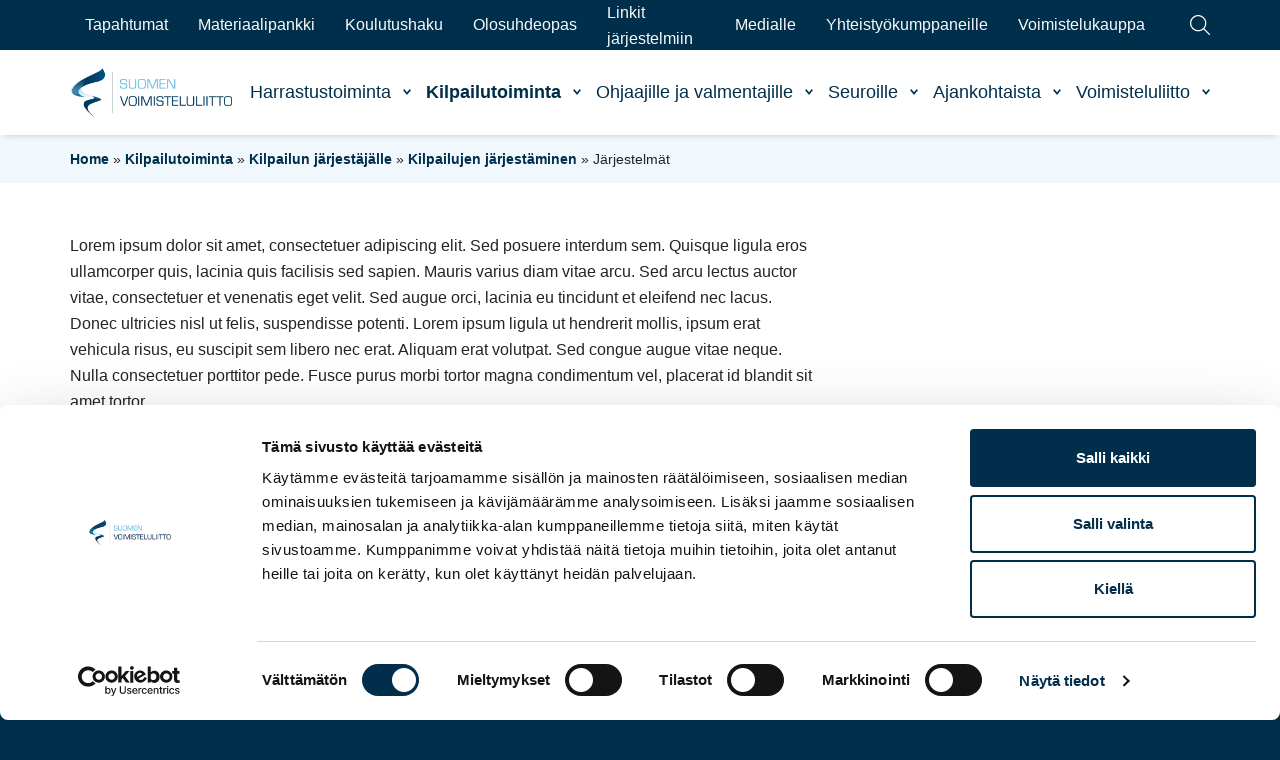

--- FILE ---
content_type: text/html; charset=UTF-8
request_url: https://www.voimistelu.fi/kilpavoimistelu/kilpailun-jarjestajalle/kilpailujen-jarjestaminen/jarjestelmat/
body_size: 13066
content:
<!doctype html>
<html lang="fi" dir="ltr">
<head>
    <meta charset="utf-8">
    <meta name="viewport" content="width=device-width, initial-scale=1.0">

    <script type="text/javascript" data-cookieconsent="ignore">
	window.dataLayer = window.dataLayer || [];

	function gtag() {
		dataLayer.push(arguments);
	}

	gtag("consent", "default", {
		ad_personalization: "denied",
		ad_storage: "denied",
		ad_user_data: "denied",
		analytics_storage: "denied",
		functionality_storage: "denied",
		personalization_storage: "denied",
		security_storage: "granted",
		wait_for_update: 500,
	});
	gtag("set", "ads_data_redaction", true);
	</script>
<script type="text/javascript"
		id="Cookiebot"
		src="https://consent.cookiebot.com/uc.js"
		data-implementation="wp"
		data-cbid="426824f7-19e3-4170-ad05-a9e3f7f0e169"
							data-blockingmode="auto"
	></script>
<meta name='robots' content='index, follow, max-image-preview:large, max-snippet:-1, max-video-preview:-1' />
	<style>img:is([sizes="auto" i], [sizes^="auto," i]) { contain-intrinsic-size: 3000px 1500px }</style>
	
	<!-- This site is optimized with the Yoast SEO plugin v26.8 - https://yoast.com/product/yoast-seo-wordpress/ -->
	<title>Järjestelmät - Suomen Voimisteluliitto</title>
	<link rel="canonical" href="https://www.voimistelu.fi/kilpavoimistelu/kilpailun-jarjestajalle/kilpailujen-jarjestaminen/jarjestelmat/" />
	<meta property="og:locale" content="fi_FI" />
	<meta property="og:type" content="article" />
	<meta property="og:title" content="Järjestelmät - Suomen Voimisteluliitto" />
	<meta property="og:url" content="https://www.voimistelu.fi/kilpavoimistelu/kilpailun-jarjestajalle/kilpailujen-jarjestaminen/jarjestelmat/" />
	<meta property="og:site_name" content="Suomen Voimisteluliitto" />
	<meta property="article:modified_time" content="2021-08-20T09:19:16+00:00" />
	<meta name="twitter:card" content="summary_large_image" />
	<script type="application/ld+json" class="yoast-schema-graph">{"@context":"https://schema.org","@graph":[{"@type":"WebPage","@id":"https://www.voimistelu.fi/kilpavoimistelu/kilpailun-jarjestajalle/kilpailujen-jarjestaminen/jarjestelmat/","url":"https://www.voimistelu.fi/kilpavoimistelu/kilpailun-jarjestajalle/kilpailujen-jarjestaminen/jarjestelmat/","name":"Järjestelmät - Suomen Voimisteluliitto","isPartOf":{"@id":"https://www.voimistelu.fi/#website"},"datePublished":"2021-08-20T09:18:06+00:00","dateModified":"2021-08-20T09:19:16+00:00","breadcrumb":{"@id":"https://www.voimistelu.fi/kilpavoimistelu/kilpailun-jarjestajalle/kilpailujen-jarjestaminen/jarjestelmat/#breadcrumb"},"inLanguage":"fi","potentialAction":[{"@type":"ReadAction","target":["https://www.voimistelu.fi/kilpavoimistelu/kilpailun-jarjestajalle/kilpailujen-jarjestaminen/jarjestelmat/"]}]},{"@type":"BreadcrumbList","@id":"https://www.voimistelu.fi/kilpavoimistelu/kilpailun-jarjestajalle/kilpailujen-jarjestaminen/jarjestelmat/#breadcrumb","itemListElement":[{"@type":"ListItem","position":1,"name":"Home","item":"https://www.voimistelu.fi/"},{"@type":"ListItem","position":2,"name":"Kilpailutoiminta","item":"https://www.voimistelu.fi/kilpavoimistelu/"},{"@type":"ListItem","position":3,"name":"Kilpailun järjestäjälle","item":"https://www.voimistelu.fi/kilpavoimistelu/kilpailun-jarjestajalle/"},{"@type":"ListItem","position":4,"name":"Kilpailujen järjestäminen","item":"https://www.voimistelu.fi/kilpavoimistelu/kilpailun-jarjestajalle/kilpailujen-jarjestaminen/"},{"@type":"ListItem","position":5,"name":"Järjestelmät"}]},{"@type":"WebSite","@id":"https://www.voimistelu.fi/#website","url":"https://www.voimistelu.fi/","name":"Suomen Voimisteluliitto","description":"","potentialAction":[{"@type":"SearchAction","target":{"@type":"EntryPoint","urlTemplate":"https://www.voimistelu.fi/?s={search_term_string}"},"query-input":{"@type":"PropertyValueSpecification","valueRequired":true,"valueName":"search_term_string"}}],"inLanguage":"fi"}]}</script>
	<!-- / Yoast SEO plugin. -->


<link rel='dns-prefetch' href='//www.voimistelu.fi' />
<link rel='dns-prefetch' href='//ajax.googleapis.com' />
<link rel='dns-prefetch' href='//fonts.googleapis.com' />
<link rel='dns-prefetch' href='//assets.juicer.io' />
<style id='classic-theme-styles-inline-css' type='text/css'>
/*! This file is auto-generated */
.wp-block-button__link{color:#fff;background-color:#32373c;border-radius:9999px;box-shadow:none;text-decoration:none;padding:calc(.667em + 2px) calc(1.333em + 2px);font-size:1.125em}.wp-block-file__button{background:#32373c;color:#fff;text-decoration:none}
</style>
<style id='gutenberg-content-editor-style-inline-css' type='text/css'>
.wp-block-create-block-content-commands{background-color:#21759b;color:#fff;padding:2px}.block-editor-block-toolbar .dashicons-admin-generic,.dashicons-screenoptions.seoaic-icon{background-color:#000;background-image:url(/wp-content/plugins/seoai-client/gutenberg/content-editor/build/content-editor/../images/s-logo.88bc4401.png)!important;background-position:center 5px;background-repeat:no-repeat;background-size:60%;height:28px;width:28px}.block-editor-block-toolbar .dashicons-admin-generic:before,.dashicons-screenoptions.seoaic-icon:before{content:""!important}

</style>
<style id='seoaic-faq-block-style-inline-css' type='text/css'>
.wp-block-create-block-content-commands{background-color:#21759b;color:#fff;padding:2px}

</style>
<style id='seoaic-generate-image-block-style-inline-css' type='text/css'>
.seoaic-generated-image-section img{max-width:100%}

</style>
<style id='seoaic-multistep-lead-block-style-inline-css' type='text/css'>


</style>
<style id='seoaic-interactive-article-block-style-inline-css' type='text/css'>
.seoaic-ia .wp-block-post-content{position:relative}.seoaic-ia .seoaic-interactive-article-block~*{left:-300px;opacity:0;position:absolute}.seoaic-ia .seoaic-interactive-article-block~.show-animate{animation-duration:.5s;animation-fill-mode:forwards;animation-name:show-animate;position:relative}.seoaic-ia .seoaic-interactive-article-block .seoaic-ia-buttons-content{display:flex;flex-wrap:wrap;gap:5px}.seoaic-ia .seoaic-interactive-article-block .seoaic-ia-buttons-content button{border-style:solid;cursor:pointer;padding:15px;transition:all .2s linear}.seoaic-ia .seoaic-interactive-article-block .seoaic-ia-buttons-content button:not([disabled]):hover{box-shadow:2px 2px 3px 1px #000}.seoaic-ia .seoaic-interactive-article-block .seoaic-ia-buttons-content button:disabled{opacity:.5;pointer-events:none}.seoaic-ia .seoaic-interactive-article-block .seoaic-ia-multi-items-wrapper{display:flex;flex-wrap:wrap;gap:5px;margin:1rem 0}.seoaic-ia .seoaic-interactive-article-block .seoaic-ia-multi-item{border-style:solid;cursor:pointer;display:flex;margin:0;padding:15px;-webkit-user-select:none;-moz-user-select:none;user-select:none}.seoaic-ia .seoaic-interactive-article-block .seoaic-ia-textarea-content textarea{background:#fff;border:0;box-shadow:inset 0 2px 6px 0 rgba(0,0,0,.11);box-sizing:border-box;height:80px;margin:0;outline:unset;padding:20px;width:100%}@keyframes show-animate{0%{left:-300px;opacity:0}to{left:0;opacity:1}}.seoaic-ia-inactive-message:before{background-color:rgba(255,0,0,.1);border:1px solid #ffb5b6;border-left:4px solid #d63638;border-radius:5px;content:attr(data-text);display:block;padding:5px 12px}

</style>
<style id='global-styles-inline-css' type='text/css'>
:root{--wp--preset--aspect-ratio--square: 1;--wp--preset--aspect-ratio--4-3: 4/3;--wp--preset--aspect-ratio--3-4: 3/4;--wp--preset--aspect-ratio--3-2: 3/2;--wp--preset--aspect-ratio--2-3: 2/3;--wp--preset--aspect-ratio--16-9: 16/9;--wp--preset--aspect-ratio--9-16: 9/16;--wp--preset--color--black: #000000;--wp--preset--color--cyan-bluish-gray: #abb8c3;--wp--preset--color--white: #ffffff;--wp--preset--color--pale-pink: #f78da7;--wp--preset--color--vivid-red: #cf2e2e;--wp--preset--color--luminous-vivid-orange: #ff6900;--wp--preset--color--luminous-vivid-amber: #fcb900;--wp--preset--color--light-green-cyan: #7bdcb5;--wp--preset--color--vivid-green-cyan: #00d084;--wp--preset--color--pale-cyan-blue: #8ed1fc;--wp--preset--color--vivid-cyan-blue: #0693e3;--wp--preset--color--vivid-purple: #9b51e0;--wp--preset--gradient--vivid-cyan-blue-to-vivid-purple: linear-gradient(135deg,rgba(6,147,227,1) 0%,rgb(155,81,224) 100%);--wp--preset--gradient--light-green-cyan-to-vivid-green-cyan: linear-gradient(135deg,rgb(122,220,180) 0%,rgb(0,208,130) 100%);--wp--preset--gradient--luminous-vivid-amber-to-luminous-vivid-orange: linear-gradient(135deg,rgba(252,185,0,1) 0%,rgba(255,105,0,1) 100%);--wp--preset--gradient--luminous-vivid-orange-to-vivid-red: linear-gradient(135deg,rgba(255,105,0,1) 0%,rgb(207,46,46) 100%);--wp--preset--gradient--very-light-gray-to-cyan-bluish-gray: linear-gradient(135deg,rgb(238,238,238) 0%,rgb(169,184,195) 100%);--wp--preset--gradient--cool-to-warm-spectrum: linear-gradient(135deg,rgb(74,234,220) 0%,rgb(151,120,209) 20%,rgb(207,42,186) 40%,rgb(238,44,130) 60%,rgb(251,105,98) 80%,rgb(254,248,76) 100%);--wp--preset--gradient--blush-light-purple: linear-gradient(135deg,rgb(255,206,236) 0%,rgb(152,150,240) 100%);--wp--preset--gradient--blush-bordeaux: linear-gradient(135deg,rgb(254,205,165) 0%,rgb(254,45,45) 50%,rgb(107,0,62) 100%);--wp--preset--gradient--luminous-dusk: linear-gradient(135deg,rgb(255,203,112) 0%,rgb(199,81,192) 50%,rgb(65,88,208) 100%);--wp--preset--gradient--pale-ocean: linear-gradient(135deg,rgb(255,245,203) 0%,rgb(182,227,212) 50%,rgb(51,167,181) 100%);--wp--preset--gradient--electric-grass: linear-gradient(135deg,rgb(202,248,128) 0%,rgb(113,206,126) 100%);--wp--preset--gradient--midnight: linear-gradient(135deg,rgb(2,3,129) 0%,rgb(40,116,252) 100%);--wp--preset--font-size--small: 13px;--wp--preset--font-size--medium: 20px;--wp--preset--font-size--large: 36px;--wp--preset--font-size--x-large: 42px;--wp--preset--spacing--20: 0.44rem;--wp--preset--spacing--30: 0.67rem;--wp--preset--spacing--40: 1rem;--wp--preset--spacing--50: 1.5rem;--wp--preset--spacing--60: 2.25rem;--wp--preset--spacing--70: 3.38rem;--wp--preset--spacing--80: 5.06rem;--wp--preset--shadow--natural: 6px 6px 9px rgba(0, 0, 0, 0.2);--wp--preset--shadow--deep: 12px 12px 50px rgba(0, 0, 0, 0.4);--wp--preset--shadow--sharp: 6px 6px 0px rgba(0, 0, 0, 0.2);--wp--preset--shadow--outlined: 6px 6px 0px -3px rgba(255, 255, 255, 1), 6px 6px rgba(0, 0, 0, 1);--wp--preset--shadow--crisp: 6px 6px 0px rgba(0, 0, 0, 1);}:where(.is-layout-flex){gap: 0.5em;}:where(.is-layout-grid){gap: 0.5em;}body .is-layout-flex{display: flex;}.is-layout-flex{flex-wrap: wrap;align-items: center;}.is-layout-flex > :is(*, div){margin: 0;}body .is-layout-grid{display: grid;}.is-layout-grid > :is(*, div){margin: 0;}:where(.wp-block-columns.is-layout-flex){gap: 2em;}:where(.wp-block-columns.is-layout-grid){gap: 2em;}:where(.wp-block-post-template.is-layout-flex){gap: 1.25em;}:where(.wp-block-post-template.is-layout-grid){gap: 1.25em;}.has-black-color{color: var(--wp--preset--color--black) !important;}.has-cyan-bluish-gray-color{color: var(--wp--preset--color--cyan-bluish-gray) !important;}.has-white-color{color: var(--wp--preset--color--white) !important;}.has-pale-pink-color{color: var(--wp--preset--color--pale-pink) !important;}.has-vivid-red-color{color: var(--wp--preset--color--vivid-red) !important;}.has-luminous-vivid-orange-color{color: var(--wp--preset--color--luminous-vivid-orange) !important;}.has-luminous-vivid-amber-color{color: var(--wp--preset--color--luminous-vivid-amber) !important;}.has-light-green-cyan-color{color: var(--wp--preset--color--light-green-cyan) !important;}.has-vivid-green-cyan-color{color: var(--wp--preset--color--vivid-green-cyan) !important;}.has-pale-cyan-blue-color{color: var(--wp--preset--color--pale-cyan-blue) !important;}.has-vivid-cyan-blue-color{color: var(--wp--preset--color--vivid-cyan-blue) !important;}.has-vivid-purple-color{color: var(--wp--preset--color--vivid-purple) !important;}.has-black-background-color{background-color: var(--wp--preset--color--black) !important;}.has-cyan-bluish-gray-background-color{background-color: var(--wp--preset--color--cyan-bluish-gray) !important;}.has-white-background-color{background-color: var(--wp--preset--color--white) !important;}.has-pale-pink-background-color{background-color: var(--wp--preset--color--pale-pink) !important;}.has-vivid-red-background-color{background-color: var(--wp--preset--color--vivid-red) !important;}.has-luminous-vivid-orange-background-color{background-color: var(--wp--preset--color--luminous-vivid-orange) !important;}.has-luminous-vivid-amber-background-color{background-color: var(--wp--preset--color--luminous-vivid-amber) !important;}.has-light-green-cyan-background-color{background-color: var(--wp--preset--color--light-green-cyan) !important;}.has-vivid-green-cyan-background-color{background-color: var(--wp--preset--color--vivid-green-cyan) !important;}.has-pale-cyan-blue-background-color{background-color: var(--wp--preset--color--pale-cyan-blue) !important;}.has-vivid-cyan-blue-background-color{background-color: var(--wp--preset--color--vivid-cyan-blue) !important;}.has-vivid-purple-background-color{background-color: var(--wp--preset--color--vivid-purple) !important;}.has-black-border-color{border-color: var(--wp--preset--color--black) !important;}.has-cyan-bluish-gray-border-color{border-color: var(--wp--preset--color--cyan-bluish-gray) !important;}.has-white-border-color{border-color: var(--wp--preset--color--white) !important;}.has-pale-pink-border-color{border-color: var(--wp--preset--color--pale-pink) !important;}.has-vivid-red-border-color{border-color: var(--wp--preset--color--vivid-red) !important;}.has-luminous-vivid-orange-border-color{border-color: var(--wp--preset--color--luminous-vivid-orange) !important;}.has-luminous-vivid-amber-border-color{border-color: var(--wp--preset--color--luminous-vivid-amber) !important;}.has-light-green-cyan-border-color{border-color: var(--wp--preset--color--light-green-cyan) !important;}.has-vivid-green-cyan-border-color{border-color: var(--wp--preset--color--vivid-green-cyan) !important;}.has-pale-cyan-blue-border-color{border-color: var(--wp--preset--color--pale-cyan-blue) !important;}.has-vivid-cyan-blue-border-color{border-color: var(--wp--preset--color--vivid-cyan-blue) !important;}.has-vivid-purple-border-color{border-color: var(--wp--preset--color--vivid-purple) !important;}.has-vivid-cyan-blue-to-vivid-purple-gradient-background{background: var(--wp--preset--gradient--vivid-cyan-blue-to-vivid-purple) !important;}.has-light-green-cyan-to-vivid-green-cyan-gradient-background{background: var(--wp--preset--gradient--light-green-cyan-to-vivid-green-cyan) !important;}.has-luminous-vivid-amber-to-luminous-vivid-orange-gradient-background{background: var(--wp--preset--gradient--luminous-vivid-amber-to-luminous-vivid-orange) !important;}.has-luminous-vivid-orange-to-vivid-red-gradient-background{background: var(--wp--preset--gradient--luminous-vivid-orange-to-vivid-red) !important;}.has-very-light-gray-to-cyan-bluish-gray-gradient-background{background: var(--wp--preset--gradient--very-light-gray-to-cyan-bluish-gray) !important;}.has-cool-to-warm-spectrum-gradient-background{background: var(--wp--preset--gradient--cool-to-warm-spectrum) !important;}.has-blush-light-purple-gradient-background{background: var(--wp--preset--gradient--blush-light-purple) !important;}.has-blush-bordeaux-gradient-background{background: var(--wp--preset--gradient--blush-bordeaux) !important;}.has-luminous-dusk-gradient-background{background: var(--wp--preset--gradient--luminous-dusk) !important;}.has-pale-ocean-gradient-background{background: var(--wp--preset--gradient--pale-ocean) !important;}.has-electric-grass-gradient-background{background: var(--wp--preset--gradient--electric-grass) !important;}.has-midnight-gradient-background{background: var(--wp--preset--gradient--midnight) !important;}.has-small-font-size{font-size: var(--wp--preset--font-size--small) !important;}.has-medium-font-size{font-size: var(--wp--preset--font-size--medium) !important;}.has-large-font-size{font-size: var(--wp--preset--font-size--large) !important;}.has-x-large-font-size{font-size: var(--wp--preset--font-size--x-large) !important;}
:where(.wp-block-post-template.is-layout-flex){gap: 1.25em;}:where(.wp-block-post-template.is-layout-grid){gap: 1.25em;}
:where(.wp-block-columns.is-layout-flex){gap: 2em;}:where(.wp-block-columns.is-layout-grid){gap: 2em;}
:root :where(.wp-block-pullquote){font-size: 1.5em;line-height: 1.6;}
</style>
<link rel='stylesheet' id='seoaic_front_main_css-css' href='https://www.voimistelu.fi/wp-content/plugins/seoai-client/assets/css/front.min.css' type='text/css' media='all' />
<style id='seoaic_front_main_css-inline-css' type='text/css'>

            .seoaic-multistep-form {
                border-radius: 0px !important;
                border: 0px solid #000 !important;
            }

            .seoaic-multistep-form .seoaic-ms-chat-header {
                background: #000;
                color: #fff;
            }

            .seoaic-multistep-form .seoaic-ms-steps-wrapper {
                background-color: #fff !important;
            }

            div.seoaic-multistep-form .seoaic-ms-step-question {
                background: #fff;
                color: #100717;
                font-size: 13px;
                border-radius: 0px;
                border: 0px solid #000 !important;
            }

            .seoaic-multistep-form .seoaic-ms-text-message-wrapper {
                background: #fff;
                color: #100717;
                font-size: 13px ;
                border-radius: 0px;
                border: 0px solid #000;
            }
            .seoaic-multistep-form .seoaic-ms-multi-items-wrapper label {
                background: #fff;
                color: #100717;
                font-size: 13px;
                border-radius: 0px;
                border: 0px solid #000;
            }

            .seoaic-multistep-form .seoaic-ms-textarea-content textarea {
                border-radius: 0px;
                outline: 1px solid #fff;
            }

            .seoaic-multistep-form .seoaic-ms-contact-fields-wrapper {
                background: #fff;
                border-radius: 0px;
                border: 0px solid #000;
            }

            .seoaic-multistep-form .seoaic-ms-contact-field {
                border-radius: 0px;
                outline: 1px solid #fff;
                font-size: 13px;
            }

            .seoaic-multistep-form .seoaic-ms-contact-field-content label {
                color: #100717;
                font-size: 13px;
            }

            .seoaic-multistep-form .seoaic-ms-buttons-wrapper button {
                background: #fff !important;
                color: #100717 !important;
                font-size: 13px !important;
                border-radius: 0px !important;
                border: 0px solid #000 !important;
            }

            .seoaic-multistep-form .seoaic-ms-answer-item {
                background: #fff;
                color: #100717;
                font-size: 13px;
                border-radius: 0px;
                border: 0px solid #000;
            }

            .seoaic-multistep-form .seoaic-ms-bot-icon.show {
                background-color: #000;
                background-size: 100% 100%;
                background-position: center center;
                background-repeat: no-repeat;
                border-radius: 0px;
                border: 0px solid #000;
                width: 46px;
                height: 46px;
                left: 0;
                box-sizing: content-box;
            }

            .seoaic-multistep-form .seoaic-multistep-progress {
                height: 5px;
                background-color: #000;
            }

            .seoaic-ms-open,
            .seoaic-ms-closed-msg {
                background-color: #000;
                color: #fff;
            }

            .seoaic-ms-closed-msg-close-icon {
                color: #fff;
            }

            .seoaic-ms-clised-msg-connector {
                background-color: #000;
            }
        


            .seoaic-ia-buttons-content button {
                background: #fff;
                color: #100717;
                font-size: 13px;
                border-radius: 0px;
                border: 0px solid #000;
            }

            .seoaic-ia-multi-items-wrapper label {
                background: #fff;
                color: #100717;
                font-size: 13px;
                border-radius: 0px;
                border: 0px solid #000;
            }

            .seoaic-ia-textarea-content textarea {
                border-radius: 0px;
                outline: 1px solid #fff;
            }

        
</style>
<link rel='stylesheet' id='dashicons-css' href='https://www.voimistelu.fi/wp-includes/css/dashicons.min.css' type='text/css' media='all' />
<link rel='stylesheet' id='google-fonts-css' href='https://fonts.googleapis.com/css?family=Jura%3A300%2C500' type='text/css' media='all' />
<link rel='stylesheet' id='juicerstyle-css' href='//assets.juicer.io/embed.css' type='text/css' media='all' />
<link rel='stylesheet' id='em-frontend.css-css' href='https://www.voimistelu.fi/wp-content/themes/everblox/dist/frontend.4e80eef930860b064752.css' type='text/css' media='all' />
<script type="text/javascript" src="https://ajax.googleapis.com/ajax/libs/jquery/1.12.4/jquery.min.js" id="jquery-js"></script>
<script type="text/javascript" id="em-frontend.js-js-extra">
/* <![CDATA[ */
var emScriptData = {"path":"\/wp-content\/themes\/everblox","siteurl":"https:\/\/www.voimistelu.fi","lang":"fi"};
var emFeedConfig = {"apiUrl":"https:\/\/www.voimistelu.fi\/wp-json\/everblox\/v1\/feed?lang=fi","fallbackImage":"https:\/\/www.voimistelu.fi\/wp-content\/uploads\/2021\/11\/voimistelu_placeholder.svg","text":{"notFound":"We couldn't find any posts matching your filters.","readMore":"Read more","loadMore":"Show more","filtersTitle":"Filter by","categoriesTitle":"Categories","typesTitle":"Content Type","searchTitle":"Search","searchPlaceholder":"Type here","searchAriaLabel":"Filter results","searchResetAriaLabel":"Empty text search","selectFiltersAriaLabel":"Filter by","selectAll":"Kaikki","selectClear":"Clear all","selectClearA11y":"Clear selected filters in this list"},"svg":{"arrowRight":"<svg viewBox=\"0 0 16 16\" xmlns=\"http:\/\/www.w3.org\/2000\/svg\"><path d=\"M16 8.7v-.4c0-.1-.1-.1-.1-.2l-5-5c-.2-.2-.5-.2-.7 0s-.2.5 0 .7L14.3 8H.5c-.3 0-.5.2-.5.5s.2.5.5.5h13.8l-4.1 4.1c-.2.2-.2.5 0 .7.1.1.2.1.4.1s.3 0 .4-.1l5-5c-.1 0-.1 0 0-.1z\" fill=\"#444\"\/><\/svg>"}};
var emCareerPathsConfig = {"apiUrl":"https:\/\/www.voimistelu.fi\/wp-json\/everblox\/v1\/career-paths?lang=fi","fallbackImage":"https:\/\/www.voimistelu.fi\/wp-content\/uploads\/2021\/11\/voimistelu_placeholder.svg","text":{"notFound":"We couldn't find any posts matching your filters.","readMore":"Read more","loadMore":"Show more","filtersTitle":"Filter by","disciplinesTitle":"Disciplines","themesTitle":"Themes","ageGroupsTitle":"Age groups","searchPlaceholder":"Type here","searchAriaLabel":"Filter results","searchResetAriaLabel":"Empty text search","selectFiltersAriaLabel":"Filter by","select":"Select","selectAll":"Select All","selectClear":"Clear all","selectClearA11y":"Clear selected filters in this list","showAll":"Show All","download":"Download","themeAgeGroups":"Theme\/Age groups"},"svg":{"arrowRight":"<svg viewBox=\"0 0 16 16\" xmlns=\"http:\/\/www.w3.org\/2000\/svg\"><path d=\"M16 8.7v-.4c0-.1-.1-.1-.1-.2l-5-5c-.2-.2-.5-.2-.7 0s-.2.5 0 .7L14.3 8H.5c-.3 0-.5.2-.5.5s.2.5.5.5h13.8l-4.1 4.1c-.2.2-.2.5 0 .7.1.1.2.1.4.1s.3 0 .4-.1l5-5c-.1 0-.1 0 0-.1z\" fill=\"#444\"\/><\/svg>"}};
var emSearchConfig = {"apiUrl":"https:\/\/www.voimistelu.fi\/wp-json\/everblox\/v1\/search","language":"fi","minLength":"3","text":{"noResults":"Haullesi ei l\u00f6ytynyt tuloksia.","readMore":"Read more"}};
var emClubsConfig = {"apiUrl":"https:\/\/www.voimistelu.fi\/wp-json\/everblox\/v1\/clubs","text":{"notFound":"We couldn't find any posts matching your filters.","readMore":"Read more","loadMore":"Show more","searchTitle":"Search","searchPlaceholder":"Type here","searchAriaLabel":"Filter results","searchResetAriaLabel":"Empty text search","selectFiltersAriaLabel":"Filter by","selectAll":"Kaikki","selectClear":"Clear all","selectClearA11y":"Clear selected filters in this list","postalCode":"Postal Code","clubName":"Club Name","voimistelutoiminta":"Voimistelutoiminta"},"svg":{"arrowRight":"<svg viewBox=\"0 0 16 16\" xmlns=\"http:\/\/www.w3.org\/2000\/svg\"><path d=\"M16 8.7v-.4c0-.1-.1-.1-.1-.2l-5-5c-.2-.2-.5-.2-.7 0s-.2.5 0 .7L14.3 8H.5c-.3 0-.5.2-.5.5s.2.5.5.5h13.8l-4.1 4.1c-.2.2-.2.5 0 .7.1.1.2.1.4.1s.3 0 .4-.1l5-5c-.1 0-.1 0 0-.1z\" fill=\"#444\"\/><\/svg>"}};
/* ]]> */
</script>
<script type="text/javascript" src="https://www.voimistelu.fi/wp-content/themes/everblox/dist/frontend.039967bccd301fc560c3.js" id="em-frontend.js-js"></script>
<meta name="google-site-verification" content="J6ECq2xfRSoVoPI_1ooK0KP3humuOWsG02nE-iQk4HI" />
<link rel="icon" href="https://www.voimistelu.fi/wp-content/uploads/2021/12/cropped-favicon-1-32x32.png" sizes="32x32" />
<link rel="icon" href="https://www.voimistelu.fi/wp-content/uploads/2021/12/cropped-favicon-1-192x192.png" sizes="192x192" />
<link rel="apple-touch-icon" href="https://www.voimistelu.fi/wp-content/uploads/2021/12/cropped-favicon-1-180x180.png" />
<meta name="msapplication-TileImage" content="https://www.voimistelu.fi/wp-content/uploads/2021/12/cropped-favicon-1-270x270.png" />

    <script>
    if (window.jQuery) {
        if(!window.$) $ = jQuery;
    }
    </script>
    <!-- Google Tag Manager -->
<script>(function(w,d,s,l,i){w[l]=w[l]||[];w[l].push({'gtm.start':
new Date().getTime(),event:'gtm.js'});var f=d.getElementsByTagName(s)[0],
j=d.createElement(s),dl=l!='dataLayer'?'&l='+l:'';j.async=true;j.src=
'https://www.googletagmanager.com/gtm.js?id='+i+dl;f.parentNode.insertBefore(j,f);
})(window,document,'script','dataLayer','GTM-TWG5ZVJ');</script>
<!-- End Google Tag Manager -->    <script>
        window.dataLayer = window.dataLayer || [];
        window.dataLayer.push({
        'pageCategories': "",
        'prevPageCategories': "",
        });
    </script>
</head>
<body class="wp-singular page-template-default page page-id-2036 page-child parent-pageid-426 wp-theme-everblox">

<!-- Google Tag Manager (noscript) -->
<noscript><iframe src="https://www.googletagmanager.com/ns.html?id=GTM-TWG5ZVJ"
height="0" width="0" style="display:none;visibility:hidden"></iframe></noscript>
<!-- End Google Tag Manager (noscript) -->
<a href="#site-content" class="c-skip-to-content">Hyppää sisältöön</a>

<header class="l-header js-header">
    <div class="l-header__bar l-header__bar--upper">
        <div class="l-header__container">
            <div class="l-navigation-bar-upper">
                <div class="l-navigation-bar-upper__menu">
                    <nav>
                        <div class="c-header-menu-desktop-upper"><ul id="menu-header-secondary-menu" class="c-header-menu-desktop-upper__list"><li id="menu-item-168" class="menu-item menu-item-type-post_type menu-item-object-page menu-item-168"><a href="https://www.voimistelu.fi/tapahtumat/">Tapahtumat</a></li>
<li id="menu-item-14668" class="hidden menu-item menu-item-type-post_type menu-item-object-page menu-item-14668"><a href="https://www.voimistelu.fi/materiaali-pankki/">Materiaalipankki</a></li>
<li id="menu-item-14666" class="menu-item menu-item-type-custom menu-item-object-custom menu-item-14666"><a href="https://www.voimistelu.fi/materiaalipankki">Materiaalipankki</a></li>
<li id="menu-item-11713" class="menu-item menu-item-type-custom menu-item-object-custom menu-item-11713"><a href="https://www.suomisport.fi/events?dateTimeRangeEnd=&#038;dateTimeRangeStart=&#038;masterSportIds&#038;organizers=%5B%7B%22id%22%3A9697%2C%22organizationType%22%3A%22SPORTS_FEDERATION%22%7D%5D&#038;purpose=EDUCATION&#038;searchTerm=&#038;tagIds">Koulutushaku</a></li>
<li id="menu-item-20109" class="menu-item menu-item-type-custom menu-item-object-custom menu-item-20109"><a href="https://www.voimistelunolosuhdeopas.fi/">Olosuhdeopas</a></li>
<li id="menu-item-165" class="menu-item menu-item-type-post_type menu-item-object-page menu-item-165"><a href="https://www.voimistelu.fi/linkit-jarjestelmiin/">Linkit järjestelmiin</a></li>
<li id="menu-item-164" class="menu-item menu-item-type-post_type menu-item-object-page menu-item-164"><a href="https://www.voimistelu.fi/medialle/">Medialle</a></li>
<li id="menu-item-118" class="menu-item menu-item-type-post_type menu-item-object-page menu-item-118"><a href="https://www.voimistelu.fi/yhteistyokumppaneille/">Yhteistyökumppaneille</a></li>
<li id="menu-item-27004" class="menu-item menu-item-type-custom menu-item-object-custom menu-item-27004"><a href="https://voimistelukauppa.innoflame.fi/">Voimistelukauppa</a></li>
</ul></div>                    </nav>
                </div>
                <div class="l-navigation-bar-upper__search-toggle">
                    
    <a href="#" class="c-search-toggle js-search-open c-search-toggle--upper-navigation" role="button" aria-label='Search'>
        <svg viewBox="0 0 24 24" xmlns="http://www.w3.org/2000/svg"><path d="M23.245 23.996a.743.743 0 01-.53-.22L16.2 17.26a9.824 9.824 0 01-2.553 1.579 9.766 9.766 0 01-7.51.069 9.745 9.745 0 01-5.359-5.262c-1.025-2.412-1.05-5.08-.069-7.51S3.558 1.802 5.97.777a9.744 9.744 0 017.51-.069 9.745 9.745 0 015.359 5.262 9.748 9.748 0 01.069 7.51 9.807 9.807 0 01-1.649 2.718l6.517 6.518a.75.75 0 01-.531 1.28zM9.807 1.49a8.259 8.259 0 00-3.25.667 8.26 8.26 0 00-4.458 4.54 8.26 8.26 0 00.058 6.362 8.26 8.26 0 004.54 4.458 8.259 8.259 0 006.362-.059 8.285 8.285 0 002.594-1.736.365.365 0 01.077-.076 8.245 8.245 0 001.786-2.728 8.255 8.255 0 00-.059-6.362 8.257 8.257 0 00-4.54-4.458 8.28 8.28 0 00-3.11-.608z" fill="#FFFFFF"/></svg>    </a>                </div>
            </div>
        </div>
    </div>
    <div class="l-header__bar">
        <div class="l-header__container">
            <div class="l-navigation-bar">
                <div class="l-navigation-bar__logo">
                    
    <div class="c-header-logo">
        <a href="https://www.voimistelu.fi" class="c-header-logo__image">Suomen Voimisteluliitto</a>
    </div>                </div>
                <div class="l-navigation-bar__menu">
                    <nav>
                        <div class="c-header-menu-desktop"><ul id="menu-header-menu" class="c-header-menu-desktop__list"><li id="menu-item-182" class="menu-item menu-item-type-post_type menu-item-object-page menu-item-has-children menu-item-182"><a href="https://www.voimistelu.fi/harrastus/" aria-haspopup="true" aria-expanded="false">Harrastustoiminta</a>
<ul class="sub-menu">
	<li id="menu-item-117" class="menu-item menu-item-type-post_type menu-item-object-page menu-item-117"><a href="https://www.voimistelu.fi/harrastus/aloita-uusi-harrastus/">Aloita uusi harrastus</a></li>
	<li id="menu-item-579" class="menu-item menu-item-type-post_type menu-item-object-page menu-item-579"><a href="https://www.voimistelu.fi/harrastus/miksi-voimistella/">Miksi voimistelu?</a></li>
	<li id="menu-item-196" class="menu-item menu-item-type-post_type menu-item-object-page menu-item-196"><a href="https://www.voimistelu.fi/harrastus/lapsille-nuorille/">Harrastus lapsille ja nuorille</a></li>
	<li id="menu-item-195" class="menu-item menu-item-type-post_type menu-item-object-page menu-item-195"><a href="https://www.voimistelu.fi/harrastus/aikuisille-ikaantyville/">Harrastus aikuisille ja ikääntyville</a></li>
	<li id="menu-item-194" class="menu-item menu-item-type-post_type menu-item-object-page menu-item-194"><a href="https://www.voimistelu.fi/harrastus/erityisryhmille/">Soveltava voimistelu</a></li>
	<li id="menu-item-193" class="menu-item menu-item-type-post_type menu-item-object-page menu-item-193"><a href="https://www.voimistelu.fi/harrastus/lahin-seura/">Löydä lähin seura</a></li>
</ul>
</li>
<li id="menu-item-209" class="has-mega-menu menu-item menu-item-type-post_type menu-item-object-page current-page-ancestor menu-item-has-children menu-item-209"><a href="https://www.voimistelu.fi/kilpavoimistelu/" aria-haspopup="true" aria-expanded="false">Kilpailutoiminta</a>
<ul class="sub-menu">
	<li id="menu-item-421" class="menu-item menu-item-type-post_type menu-item-object-page current-page-ancestor menu-item-has-children menu-item-421"><a href="https://www.voimistelu.fi/kilpavoimistelu/" aria-haspopup="true" aria-expanded="false">Kilpailutoiminta</a>
	<ul class="sub-menu">
		<li id="menu-item-393" class="menu-item menu-item-type-post_type menu-item-object-page menu-item-393"><a href="https://www.voimistelu.fi/kilpavoimistelu/tietoa/">Tietoa kilpailijalle</a></li>
		<li id="menu-item-391" class="menu-item menu-item-type-post_type menu-item-object-page menu-item-391"><a href="https://www.voimistelu.fi/kilpavoimistelu/lisenssit-vakuutukset/">Lisenssit ja vakuutukset</a></li>
		<li id="menu-item-392" class="menu-item menu-item-type-post_type menu-item-object-page menu-item-392"><a href="https://www.voimistelu.fi/kilpavoimistelu/kilpailut/">Kilpailutoiminnan yhteiset linjaukset</a></li>
		<li id="menu-item-16452" class="menu-item menu-item-type-post_type menu-item-object-page menu-item-16452"><a href="https://www.voimistelu.fi/urapolut/">Urapolut</a></li>
		<li id="menu-item-386" class="menu-item menu-item-type-post_type menu-item-object-page menu-item-386"><a href="https://www.voimistelu.fi/kilpavoimistelu/antidoping/">Antidoping ja kilpailumanipulaation torjunta</a></li>
		<li id="menu-item-3415" class="menu-item menu-item-type-post_type menu-item-object-page menu-item-3415"><a href="https://www.voimistelu.fi/kilpavoimistelu/kilpauran-paattyminen/">Kilpauran päättyminen</a></li>
		<li id="menu-item-26468" class="menu-item menu-item-type-post_type menu-item-object-page menu-item-26468"><a href="https://www.voimistelu.fi/huippuvoimistelun-tulokset-2019-2025/">Huippuvoimistelun tulokset 2019-2025</a></li>
	</ul>
</li>
	<li id="menu-item-420" class="menu-item menu-item-type-post_type menu-item-object-page menu-item-has-children menu-item-420"><a href="https://www.voimistelu.fi/lajit/" aria-haspopup="true" aria-expanded="false">Voimistelun kilpalajit</a>
	<ul class="sub-menu">
		<li id="menu-item-419" class="menu-item menu-item-type-post_type menu-item-object-page menu-item-419"><a href="https://www.voimistelu.fi/lajit/akrobatiavoimistelu/">Akrobatiavoimistelu</a></li>
		<li id="menu-item-1026" class="menu-item menu-item-type-post_type menu-item-object-page menu-item-1026"><a href="https://www.voimistelu.fi/lajit/joukkuevoimistelu/">Joukkuevoimistelu</a></li>
		<li id="menu-item-1031" class="menu-item menu-item-type-post_type menu-item-object-page menu-item-1031"><a href="https://www.voimistelu.fi/lajit/kilpa-aerobic/">Kilpa-aerobic</a></li>
		<li id="menu-item-1033" class="menu-item menu-item-type-post_type menu-item-object-page menu-item-1033"><a href="https://www.voimistelu.fi/lajit/miesten-telinevoimistelu/">Miesten telinevoimistelu</a></li>
		<li id="menu-item-1035" class="menu-item menu-item-type-post_type menu-item-object-page menu-item-1035"><a href="https://www.voimistelu.fi/lajit/naisten-telinevoimistelu/">Naisten telinevoimistelu</a></li>
		<li id="menu-item-1037" class="menu-item menu-item-type-post_type menu-item-object-page menu-item-1037"><a href="https://www.voimistelu.fi/lajit/rytminen-voimistelu/">Rytminen voimistelu</a></li>
		<li id="menu-item-1039" class="menu-item menu-item-type-post_type menu-item-object-page menu-item-1039"><a href="https://www.voimistelu.fi/lajit/tanssillinen-voimistelu/">Tanssillinen voimistelu</a></li>
		<li id="menu-item-1042" class="menu-item menu-item-type-post_type menu-item-object-page menu-item-1042"><a href="https://www.voimistelu.fi/lajit/teamgym/">TeamGym</a></li>
		<li id="menu-item-1045" class="menu-item menu-item-type-post_type menu-item-object-page menu-item-1045"><a href="https://www.voimistelu.fi/lajit/trampoliinivoimistelu/">Trampoliinivoimistelu</a></li>
		<li id="menu-item-23415" class="menu-item menu-item-type-post_type menu-item-object-page menu-item-23415"><a href="https://www.voimistelu.fi/kilpavoimistelu/voimistelun-huippu-urheiluohjelma/">Voimistelun huippu-urheiluohjelma​</a></li>
		<li id="menu-item-7016" class="menu-item menu-item-type-post_type menu-item-object-page menu-item-7016"><a href="https://www.voimistelu.fi/kilpavoimistelu/erityisryhmille/">Soveltavan voimistelun kilpailutoiminta</a></li>
		<li id="menu-item-1048" class="menu-item menu-item-type-post_type menu-item-object-page menu-item-1048"><a href="https://www.voimistelu.fi/lajit/tanssi/">Tanssi</a></li>
		<li id="menu-item-24134" class="menu-item menu-item-type-post_type menu-item-object-page menu-item-24134"><a href="https://www.voimistelu.fi/voimisteluliitto/terve-voimistelija/">Terve Voimistelija</a></li>
	</ul>
</li>
	<li id="menu-item-436" class="menu-item menu-item-type-post_type menu-item-object-page current-page-ancestor menu-item-has-children menu-item-436"><a href="https://www.voimistelu.fi/kilpavoimistelu/kilpailun-jarjestajalle/" aria-haspopup="true" aria-expanded="false">Kilpailun järjestäjälle</a>
	<ul class="sub-menu">
		<li id="menu-item-435" class="menu-item menu-item-type-post_type menu-item-object-page menu-item-435"><a href="https://www.voimistelu.fi/kilpavoimistelu/kilpailun-jarjestajalle/kilpailujen-hakeminen/">Kilpailujen hakeminen</a></li>
		<li id="menu-item-434" class="menu-item menu-item-type-post_type menu-item-object-page current-page-ancestor menu-item-434"><a href="https://www.voimistelu.fi/kilpavoimistelu/kilpailun-jarjestajalle/kilpailujen-jarjestaminen/">Kilpailujen järjestäminen</a></li>
		<li id="menu-item-433" class="menu-item menu-item-type-post_type menu-item-object-page menu-item-433"><a href="https://www.voimistelu.fi/kilpavoimistelu/kilpailun-jarjestajalle/jarjestamis-ja-osallistumismaksut/">Järjestämis- ja osallistumismaksut</a></li>
		<li id="menu-item-432" class="menu-item menu-item-type-post_type menu-item-object-page menu-item-432"><a href="https://www.voimistelu.fi/kilpavoimistelu/kilpailun-jarjestajalle/staran-jarjestaminen/">Stara-tapahtuman järjestäminen</a></li>
	</ul>
</li>
	<li id="menu-item-460" class="has-shortcuts menu-item menu-item-type-post_type menu-item-object-page menu-item-has-children menu-item-460"><a href="https://www.voimistelu.fi/oikopolut/" aria-haspopup="true" aria-expanded="false">Oikopolut</a>
	<ul class="sub-menu">
		<li id="menu-item-20491" class="menu-item menu-item-type-post_type menu-item-object-page menu-item-20491"><a href="https://www.voimistelu.fi/lasten-voimistelun-linjaus/">Lasten voimistelun linjaus</a></li>
		<li id="menu-item-463" class="menu-item menu-item-type-post_type menu-item-object-page menu-item-463"><a href="https://www.voimistelu.fi/kilpavoimistelu/tulospalvelu/">Tulospalvelu</a></li>
		<li id="menu-item-457" class="menu-item menu-item-type-post_type menu-item-object-page menu-item-457"><a href="https://www.voimistelu.fi/kilpavoimistelu/lisenssit-vakuutukset/">Lisenssit ja vakuutukset</a></li>
		<li id="menu-item-23131" class="menu-item menu-item-type-post_type menu-item-object-page menu-item-23131"><a href="https://www.voimistelu.fi/voimisteluliitto/vastuullisuus/">Vastuullisuus</a></li>
		<li id="menu-item-27849" class="menu-item menu-item-type-post_type menu-item-object-page menu-item-27849"><a href="https://www.voimistelu.fi/teamgym-european-championships/">TeamGym European Championships October 14th – 17th, 2026</a></li>
	</ul>
</li>
</ul>
</li>
<li id="menu-item-208" class="menu-item menu-item-type-post_type menu-item-object-page menu-item-has-children menu-item-208"><a href="https://www.voimistelu.fi/ohjaajille-ja-valmentajille/" aria-haspopup="true" aria-expanded="false">Ohjaajille ja valmentajille</a>
<ul class="sub-menu">
	<li id="menu-item-23100" class="menu-item menu-item-type-post_type menu-item-object-page menu-item-23100"><a href="https://www.voimistelu.fi/ohjaajille-ja-valmentajille/haluatko-ohjaajaksi/">Haluatko ohjaajaksi?</a></li>
	<li id="menu-item-27319" class="menu-item menu-item-type-post_type menu-item-object-page menu-item-27319"><a href="https://www.voimistelu.fi/ohjaajille-ja-valmentajille/koulutus/">Koulutus</a></li>
	<li id="menu-item-262" class="menu-item menu-item-type-post_type menu-item-object-page menu-item-262"><a href="https://www.voimistelu.fi/osaamisen-kehittaminen/">Muu osaamisen kehittäminen</a></li>
</ul>
</li>
<li id="menu-item-3168" class="menu-item menu-item-type-post_type menu-item-object-page menu-item-has-children menu-item-3168"><a href="https://www.voimistelu.fi/seuroille/" aria-haspopup="true" aria-expanded="false">Seuroille</a>
<ul class="sub-menu">
	<li id="menu-item-291" class="menu-item menu-item-type-post_type menu-item-object-page menu-item-291"><a href="https://www.voimistelu.fi/seuroille/tietoa/">Tietoa seuratoiminnasta</a></li>
	<li id="menu-item-290" class="menu-item menu-item-type-post_type menu-item-object-page menu-item-290"><a href="https://www.voimistelu.fi/seuroille/toiminnan-kehittaminen/">Seuratoiminnan kehittäminen</a></li>
	<li id="menu-item-289" class="menu-item menu-item-type-post_type menu-item-object-page menu-item-289"><a href="https://www.voimistelu.fi/seuroille/voimistelutoiminta/">Voimistelutoiminta</a></li>
	<li id="menu-item-288" class="menu-item menu-item-type-post_type menu-item-object-page menu-item-288"><a href="https://www.voimistelu.fi/seuroille/digitaaliset-palvelut/">Digitaaliset palvelut</a></li>
	<li id="menu-item-287" class="menu-item menu-item-type-post_type menu-item-object-page menu-item-287"><a href="https://www.voimistelu.fi/seuroille/muut-asiantuntijapalvelut/">Muut asiantuntijapalvelut</a></li>
	<li id="menu-item-286" class="menu-item menu-item-type-post_type menu-item-object-page menu-item-286"><a href="https://www.voimistelu.fi/seuroille/jasenyys/">Jäsenyys Voimisteluliitossa</a></li>
	<li id="menu-item-285" class="menu-item menu-item-type-post_type menu-item-object-page menu-item-285"><a href="https://www.voimistelu.fi/seuroille/kiltatoiminta/">Kiltatoiminta</a></li>
	<li id="menu-item-284" class="menu-item menu-item-type-post_type menu-item-object-page menu-item-284"><a href="https://www.voimistelu.fi/seuroille/materiaalit/">Materiaalit</a></li>
	<li id="menu-item-283" class="menu-item menu-item-type-post_type menu-item-object-page menu-item-283"><a href="https://www.voimistelu.fi/seuroille/ajankohtaista/">Ajankohtaista</a></li>
</ul>
</li>
<li id="menu-item-206" class="menu-item menu-item-type-post_type menu-item-object-page menu-item-has-children menu-item-206"><a href="https://www.voimistelu.fi/ajankohtaista/" aria-haspopup="true" aria-expanded="false">Ajankohtaista</a>
<ul class="sub-menu">
	<li id="menu-item-27202" class="menu-item menu-item-type-post_type menu-item-object-page menu-item-27202"><a href="https://www.voimistelu.fi/ajankohtaista/gym-skills/">Gym Skills</a></li>
	<li id="menu-item-19510" class="menu-item menu-item-type-post_type menu-item-object-page menu-item-19510"><a href="https://www.voimistelu.fi/lasten-voimistelun-linjaus/">Lasten voimistelun linjaus</a></li>
	<li id="menu-item-307" class="menu-item menu-item-type-post_type menu-item-object-page menu-item-307"><a href="https://www.voimistelu.fi/ajankohtaista/seuratiedote/">Seuratiedote</a></li>
	<li id="menu-item-308" class="menu-item menu-item-type-post_type menu-item-object-page menu-item-308"><a href="https://www.voimistelu.fi/ajankohtaista/uutiset/">Uutiset</a></li>
	<li id="menu-item-306" class="menu-item menu-item-type-post_type menu-item-object-page menu-item-306"><a href="https://www.voimistelu.fi/ajankohtaista/voimistelukirje/">Voimistelukirje</a></li>
</ul>
</li>
<li id="menu-item-212" class="menu-item menu-item-type-post_type menu-item-object-page menu-item-has-children menu-item-212"><a href="https://www.voimistelu.fi/voimisteluliitto/" aria-haspopup="true" aria-expanded="false">Voimisteluliitto</a>
<ul class="sub-menu">
	<li id="menu-item-332" class="menu-item menu-item-type-post_type menu-item-object-page menu-item-332"><a href="https://www.voimistelu.fi/voimisteluliitto/tietoa-meista/">Tietoa meistä</a></li>
	<li id="menu-item-116" class="menu-item menu-item-type-post_type menu-item-object-page menu-item-116"><a href="https://www.voimistelu.fi/voimisteluliitto/yhteystiedot/">Yhteystiedot</a></li>
	<li id="menu-item-23130" class="menu-item menu-item-type-post_type menu-item-object-page menu-item-23130"><a href="https://www.voimistelu.fi/voimisteluliitto/vastuullisuus/">Vastuullisuus</a></li>
	<li id="menu-item-16986" class="menu-item menu-item-type-post_type menu-item-object-page menu-item-16986"><a href="https://www.voimistelu.fi/voimisteluliitto/palautelomake/">Palautelomake</a></li>
	<li id="menu-item-20464" class="menu-item menu-item-type-post_type menu-item-object-page menu-item-20464"><a href="https://www.voimistelu.fi/voimisteluliitto/kurinpito/">Kurinpito</a></li>
	<li id="menu-item-331" class="menu-item menu-item-type-post_type menu-item-object-page menu-item-has-children menu-item-331"><a href="https://www.voimistelu.fi/voimisteluliitto/strategia/" aria-haspopup="true" aria-expanded="false">Strategia</a>
	<ul class="sub-menu">
		<li id="menu-item-19827" class="menu-item menu-item-type-post_type menu-item-object-page menu-item-19827"><a href="https://www.voimistelu.fi/voimisteluliitto/strategia/voimistelun-strategia-2025/">Voimistelun strategia 2025</a></li>
	</ul>
</li>
	<li id="menu-item-27851" class="menu-item menu-item-type-post_type menu-item-object-page menu-item-27851"><a href="https://www.voimistelu.fi/paatoksenteko/">Päätöksenteko</a></li>
	<li id="menu-item-328" class="menu-item menu-item-type-post_type menu-item-object-page menu-item-328"><a href="https://www.voimistelu.fi/voimisteluliitto/vuosikokoukset/">Vuosikokoukset</a></li>
	<li id="menu-item-15652" class="menu-item menu-item-type-post_type menu-item-object-page menu-item-15652"><a href="https://www.voimistelu.fi/voimisteluliitto/voimistelusta-selkokielella/">Voimistelusta selkokielellä</a></li>
	<li id="menu-item-3228" class="menu-item menu-item-type-post_type menu-item-object-page menu-item-3228"><a href="https://www.voimistelu.fi/voimisteluliitto/saatiot/">Säätiöt</a></li>
	<li id="menu-item-9159" class="menu-item menu-item-type-post_type menu-item-object-page menu-item-9159"><a href="https://www.voimistelu.fi/voimisteluliitto/in-english/">In English</a></li>
	<li id="menu-item-22037" class="menu-item menu-item-type-post_type menu-item-object-page menu-item-22037"><a href="https://www.voimistelu.fi/finlands-gymnastikforbund-rf/">På svenska</a></li>
</ul>
</li>
</ul></div>                    </nav>
                </div>
                <div class="l-navigation-bar__tools">
                    <div class="l-navigation-bar__search-toggle">
                        
    <a href="#" class="c-search-toggle js-search-open c-search-toggle--main-navigation" role="button" aria-label='Search'>
        <svg viewBox="0 0 24 24" xmlns="http://www.w3.org/2000/svg"><path d="M23.245 23.996a.743.743 0 01-.53-.22L16.2 17.26a9.824 9.824 0 01-2.553 1.579 9.766 9.766 0 01-7.51.069 9.745 9.745 0 01-5.359-5.262c-1.025-2.412-1.05-5.08-.069-7.51S3.558 1.802 5.97.777a9.744 9.744 0 017.51-.069 9.745 9.745 0 015.359 5.262 9.748 9.748 0 01.069 7.51 9.807 9.807 0 01-1.649 2.718l6.517 6.518a.75.75 0 01-.531 1.28zM9.807 1.49a8.259 8.259 0 00-3.25.667 8.26 8.26 0 00-4.458 4.54 8.26 8.26 0 00.058 6.362 8.26 8.26 0 004.54 4.458 8.259 8.259 0 006.362-.059 8.285 8.285 0 002.594-1.736.365.365 0 01.077-.076 8.245 8.245 0 001.786-2.728 8.255 8.255 0 00-.059-6.362 8.257 8.257 0 00-4.54-4.458 8.28 8.28 0 00-3.11-.608z" fill="#FFFFFF"/></svg>    </a>                    </div>
                    <div class="l-navigation-bar__menu-toggle">
                        
    <button class="c-menu-toggle js-header-toggle" role="button" aria-label='Toggle menu'>
        <span class="c-menu-toggle__icon">
            <span></span>
            <span></span>
            <span></span>
        </span>
    </button>                    </div>
                </div>
            </div>
        </div>
    </div>

    <div class="l-header__mobile-navigation">

        <div class="l-mobile-navigation">
            <div class="l-mobile-navigation__menu">
                <div class="c-header-menu-mobile"><ul id="menu-header-menu-1" class="c-header-menu-mobile__list"><li class="menu-item menu-item-type-post_type menu-item-object-page menu-item-has-children menu-item-182"><a href="https://www.voimistelu.fi/harrastus/" aria-haspopup="true" aria-expanded="false">Harrastustoiminta</a>
<ul class="sub-menu">
	<li class="menu-item menu-item-type-post_type menu-item-object-page menu-item-117"><a href="https://www.voimistelu.fi/harrastus/aloita-uusi-harrastus/">Aloita uusi harrastus</a></li>
	<li class="menu-item menu-item-type-post_type menu-item-object-page menu-item-579"><a href="https://www.voimistelu.fi/harrastus/miksi-voimistella/">Miksi voimistelu?</a></li>
	<li class="menu-item menu-item-type-post_type menu-item-object-page menu-item-196"><a href="https://www.voimistelu.fi/harrastus/lapsille-nuorille/">Harrastus lapsille ja nuorille</a></li>
	<li class="menu-item menu-item-type-post_type menu-item-object-page menu-item-195"><a href="https://www.voimistelu.fi/harrastus/aikuisille-ikaantyville/">Harrastus aikuisille ja ikääntyville</a></li>
	<li class="menu-item menu-item-type-post_type menu-item-object-page menu-item-194"><a href="https://www.voimistelu.fi/harrastus/erityisryhmille/">Soveltava voimistelu</a></li>
	<li class="menu-item menu-item-type-post_type menu-item-object-page menu-item-193"><a href="https://www.voimistelu.fi/harrastus/lahin-seura/">Löydä lähin seura</a></li>
</ul>
</li>
<li class="has-mega-menu menu-item menu-item-type-post_type menu-item-object-page current-page-ancestor menu-item-has-children menu-item-209"><a href="https://www.voimistelu.fi/kilpavoimistelu/" aria-haspopup="true" aria-expanded="false">Kilpailutoiminta</a>
<ul class="sub-menu">
	<li class="menu-item menu-item-type-post_type menu-item-object-page current-page-ancestor menu-item-has-children menu-item-421"><a href="https://www.voimistelu.fi/kilpavoimistelu/" aria-haspopup="true" aria-expanded="false">Kilpailutoiminta</a>
	<ul class="sub-menu">
		<li class="menu-item menu-item-type-post_type menu-item-object-page menu-item-393"><a href="https://www.voimistelu.fi/kilpavoimistelu/tietoa/">Tietoa kilpailijalle</a></li>
		<li class="menu-item menu-item-type-post_type menu-item-object-page menu-item-391"><a href="https://www.voimistelu.fi/kilpavoimistelu/lisenssit-vakuutukset/">Lisenssit ja vakuutukset</a></li>
		<li class="menu-item menu-item-type-post_type menu-item-object-page menu-item-392"><a href="https://www.voimistelu.fi/kilpavoimistelu/kilpailut/">Kilpailutoiminnan yhteiset linjaukset</a></li>
		<li class="menu-item menu-item-type-post_type menu-item-object-page menu-item-16452"><a href="https://www.voimistelu.fi/urapolut/">Urapolut</a></li>
		<li class="menu-item menu-item-type-post_type menu-item-object-page menu-item-386"><a href="https://www.voimistelu.fi/kilpavoimistelu/antidoping/">Antidoping ja kilpailumanipulaation torjunta</a></li>
		<li class="menu-item menu-item-type-post_type menu-item-object-page menu-item-3415"><a href="https://www.voimistelu.fi/kilpavoimistelu/kilpauran-paattyminen/">Kilpauran päättyminen</a></li>
		<li class="menu-item menu-item-type-post_type menu-item-object-page menu-item-26468"><a href="https://www.voimistelu.fi/huippuvoimistelun-tulokset-2019-2025/">Huippuvoimistelun tulokset 2019-2025</a></li>
	</ul>
</li>
	<li class="menu-item menu-item-type-post_type menu-item-object-page menu-item-has-children menu-item-420"><a href="https://www.voimistelu.fi/lajit/" aria-haspopup="true" aria-expanded="false">Voimistelun kilpalajit</a>
	<ul class="sub-menu">
		<li class="menu-item menu-item-type-post_type menu-item-object-page menu-item-419"><a href="https://www.voimistelu.fi/lajit/akrobatiavoimistelu/">Akrobatiavoimistelu</a></li>
		<li class="menu-item menu-item-type-post_type menu-item-object-page menu-item-1026"><a href="https://www.voimistelu.fi/lajit/joukkuevoimistelu/">Joukkuevoimistelu</a></li>
		<li class="menu-item menu-item-type-post_type menu-item-object-page menu-item-1031"><a href="https://www.voimistelu.fi/lajit/kilpa-aerobic/">Kilpa-aerobic</a></li>
		<li class="menu-item menu-item-type-post_type menu-item-object-page menu-item-1033"><a href="https://www.voimistelu.fi/lajit/miesten-telinevoimistelu/">Miesten telinevoimistelu</a></li>
		<li class="menu-item menu-item-type-post_type menu-item-object-page menu-item-1035"><a href="https://www.voimistelu.fi/lajit/naisten-telinevoimistelu/">Naisten telinevoimistelu</a></li>
		<li class="menu-item menu-item-type-post_type menu-item-object-page menu-item-1037"><a href="https://www.voimistelu.fi/lajit/rytminen-voimistelu/">Rytminen voimistelu</a></li>
		<li class="menu-item menu-item-type-post_type menu-item-object-page menu-item-1039"><a href="https://www.voimistelu.fi/lajit/tanssillinen-voimistelu/">Tanssillinen voimistelu</a></li>
		<li class="menu-item menu-item-type-post_type menu-item-object-page menu-item-1042"><a href="https://www.voimistelu.fi/lajit/teamgym/">TeamGym</a></li>
		<li class="menu-item menu-item-type-post_type menu-item-object-page menu-item-1045"><a href="https://www.voimistelu.fi/lajit/trampoliinivoimistelu/">Trampoliinivoimistelu</a></li>
		<li class="menu-item menu-item-type-post_type menu-item-object-page menu-item-23415"><a href="https://www.voimistelu.fi/kilpavoimistelu/voimistelun-huippu-urheiluohjelma/">Voimistelun huippu-urheiluohjelma​</a></li>
		<li class="menu-item menu-item-type-post_type menu-item-object-page menu-item-7016"><a href="https://www.voimistelu.fi/kilpavoimistelu/erityisryhmille/">Soveltavan voimistelun kilpailutoiminta</a></li>
		<li class="menu-item menu-item-type-post_type menu-item-object-page menu-item-1048"><a href="https://www.voimistelu.fi/lajit/tanssi/">Tanssi</a></li>
		<li class="menu-item menu-item-type-post_type menu-item-object-page menu-item-24134"><a href="https://www.voimistelu.fi/voimisteluliitto/terve-voimistelija/">Terve Voimistelija</a></li>
	</ul>
</li>
	<li class="menu-item menu-item-type-post_type menu-item-object-page current-page-ancestor menu-item-has-children menu-item-436"><a href="https://www.voimistelu.fi/kilpavoimistelu/kilpailun-jarjestajalle/" aria-haspopup="true" aria-expanded="false">Kilpailun järjestäjälle</a>
	<ul class="sub-menu">
		<li class="menu-item menu-item-type-post_type menu-item-object-page menu-item-435"><a href="https://www.voimistelu.fi/kilpavoimistelu/kilpailun-jarjestajalle/kilpailujen-hakeminen/">Kilpailujen hakeminen</a></li>
		<li class="menu-item menu-item-type-post_type menu-item-object-page current-page-ancestor menu-item-434"><a href="https://www.voimistelu.fi/kilpavoimistelu/kilpailun-jarjestajalle/kilpailujen-jarjestaminen/">Kilpailujen järjestäminen</a></li>
		<li class="menu-item menu-item-type-post_type menu-item-object-page menu-item-433"><a href="https://www.voimistelu.fi/kilpavoimistelu/kilpailun-jarjestajalle/jarjestamis-ja-osallistumismaksut/">Järjestämis- ja osallistumismaksut</a></li>
		<li class="menu-item menu-item-type-post_type menu-item-object-page menu-item-432"><a href="https://www.voimistelu.fi/kilpavoimistelu/kilpailun-jarjestajalle/staran-jarjestaminen/">Stara-tapahtuman järjestäminen</a></li>
	</ul>
</li>
	<li class="has-shortcuts menu-item menu-item-type-post_type menu-item-object-page menu-item-has-children menu-item-460"><a href="https://www.voimistelu.fi/oikopolut/" aria-haspopup="true" aria-expanded="false">Oikopolut</a>
	<ul class="sub-menu">
		<li class="menu-item menu-item-type-post_type menu-item-object-page menu-item-20491"><a href="https://www.voimistelu.fi/lasten-voimistelun-linjaus/">Lasten voimistelun linjaus</a></li>
		<li class="menu-item menu-item-type-post_type menu-item-object-page menu-item-463"><a href="https://www.voimistelu.fi/kilpavoimistelu/tulospalvelu/">Tulospalvelu</a></li>
		<li class="menu-item menu-item-type-post_type menu-item-object-page menu-item-457"><a href="https://www.voimistelu.fi/kilpavoimistelu/lisenssit-vakuutukset/">Lisenssit ja vakuutukset</a></li>
		<li class="menu-item menu-item-type-post_type menu-item-object-page menu-item-23131"><a href="https://www.voimistelu.fi/voimisteluliitto/vastuullisuus/">Vastuullisuus</a></li>
		<li class="menu-item menu-item-type-post_type menu-item-object-page menu-item-27849"><a href="https://www.voimistelu.fi/teamgym-european-championships/">TeamGym European Championships October 14th – 17th, 2026</a></li>
	</ul>
</li>
</ul>
</li>
<li class="menu-item menu-item-type-post_type menu-item-object-page menu-item-has-children menu-item-208"><a href="https://www.voimistelu.fi/ohjaajille-ja-valmentajille/" aria-haspopup="true" aria-expanded="false">Ohjaajille ja valmentajille</a>
<ul class="sub-menu">
	<li class="menu-item menu-item-type-post_type menu-item-object-page menu-item-23100"><a href="https://www.voimistelu.fi/ohjaajille-ja-valmentajille/haluatko-ohjaajaksi/">Haluatko ohjaajaksi?</a></li>
	<li class="menu-item menu-item-type-post_type menu-item-object-page menu-item-27319"><a href="https://www.voimistelu.fi/ohjaajille-ja-valmentajille/koulutus/">Koulutus</a></li>
	<li class="menu-item menu-item-type-post_type menu-item-object-page menu-item-262"><a href="https://www.voimistelu.fi/osaamisen-kehittaminen/">Muu osaamisen kehittäminen</a></li>
</ul>
</li>
<li class="menu-item menu-item-type-post_type menu-item-object-page menu-item-has-children menu-item-3168"><a href="https://www.voimistelu.fi/seuroille/" aria-haspopup="true" aria-expanded="false">Seuroille</a>
<ul class="sub-menu">
	<li class="menu-item menu-item-type-post_type menu-item-object-page menu-item-291"><a href="https://www.voimistelu.fi/seuroille/tietoa/">Tietoa seuratoiminnasta</a></li>
	<li class="menu-item menu-item-type-post_type menu-item-object-page menu-item-290"><a href="https://www.voimistelu.fi/seuroille/toiminnan-kehittaminen/">Seuratoiminnan kehittäminen</a></li>
	<li class="menu-item menu-item-type-post_type menu-item-object-page menu-item-289"><a href="https://www.voimistelu.fi/seuroille/voimistelutoiminta/">Voimistelutoiminta</a></li>
	<li class="menu-item menu-item-type-post_type menu-item-object-page menu-item-288"><a href="https://www.voimistelu.fi/seuroille/digitaaliset-palvelut/">Digitaaliset palvelut</a></li>
	<li class="menu-item menu-item-type-post_type menu-item-object-page menu-item-287"><a href="https://www.voimistelu.fi/seuroille/muut-asiantuntijapalvelut/">Muut asiantuntijapalvelut</a></li>
	<li class="menu-item menu-item-type-post_type menu-item-object-page menu-item-286"><a href="https://www.voimistelu.fi/seuroille/jasenyys/">Jäsenyys Voimisteluliitossa</a></li>
	<li class="menu-item menu-item-type-post_type menu-item-object-page menu-item-285"><a href="https://www.voimistelu.fi/seuroille/kiltatoiminta/">Kiltatoiminta</a></li>
	<li class="menu-item menu-item-type-post_type menu-item-object-page menu-item-284"><a href="https://www.voimistelu.fi/seuroille/materiaalit/">Materiaalit</a></li>
	<li class="menu-item menu-item-type-post_type menu-item-object-page menu-item-283"><a href="https://www.voimistelu.fi/seuroille/ajankohtaista/">Ajankohtaista</a></li>
</ul>
</li>
<li class="menu-item menu-item-type-post_type menu-item-object-page menu-item-has-children menu-item-206"><a href="https://www.voimistelu.fi/ajankohtaista/" aria-haspopup="true" aria-expanded="false">Ajankohtaista</a>
<ul class="sub-menu">
	<li class="menu-item menu-item-type-post_type menu-item-object-page menu-item-27202"><a href="https://www.voimistelu.fi/ajankohtaista/gym-skills/">Gym Skills</a></li>
	<li class="menu-item menu-item-type-post_type menu-item-object-page menu-item-19510"><a href="https://www.voimistelu.fi/lasten-voimistelun-linjaus/">Lasten voimistelun linjaus</a></li>
	<li class="menu-item menu-item-type-post_type menu-item-object-page menu-item-307"><a href="https://www.voimistelu.fi/ajankohtaista/seuratiedote/">Seuratiedote</a></li>
	<li class="menu-item menu-item-type-post_type menu-item-object-page menu-item-308"><a href="https://www.voimistelu.fi/ajankohtaista/uutiset/">Uutiset</a></li>
	<li class="menu-item menu-item-type-post_type menu-item-object-page menu-item-306"><a href="https://www.voimistelu.fi/ajankohtaista/voimistelukirje/">Voimistelukirje</a></li>
</ul>
</li>
<li class="menu-item menu-item-type-post_type menu-item-object-page menu-item-has-children menu-item-212"><a href="https://www.voimistelu.fi/voimisteluliitto/" aria-haspopup="true" aria-expanded="false">Voimisteluliitto</a>
<ul class="sub-menu">
	<li class="menu-item menu-item-type-post_type menu-item-object-page menu-item-332"><a href="https://www.voimistelu.fi/voimisteluliitto/tietoa-meista/">Tietoa meistä</a></li>
	<li class="menu-item menu-item-type-post_type menu-item-object-page menu-item-116"><a href="https://www.voimistelu.fi/voimisteluliitto/yhteystiedot/">Yhteystiedot</a></li>
	<li class="menu-item menu-item-type-post_type menu-item-object-page menu-item-23130"><a href="https://www.voimistelu.fi/voimisteluliitto/vastuullisuus/">Vastuullisuus</a></li>
	<li class="menu-item menu-item-type-post_type menu-item-object-page menu-item-16986"><a href="https://www.voimistelu.fi/voimisteluliitto/palautelomake/">Palautelomake</a></li>
	<li class="menu-item menu-item-type-post_type menu-item-object-page menu-item-20464"><a href="https://www.voimistelu.fi/voimisteluliitto/kurinpito/">Kurinpito</a></li>
	<li class="menu-item menu-item-type-post_type menu-item-object-page menu-item-has-children menu-item-331"><a href="https://www.voimistelu.fi/voimisteluliitto/strategia/" aria-haspopup="true" aria-expanded="false">Strategia</a>
	<ul class="sub-menu">
		<li class="menu-item menu-item-type-post_type menu-item-object-page menu-item-19827"><a href="https://www.voimistelu.fi/voimisteluliitto/strategia/voimistelun-strategia-2025/">Voimistelun strategia 2025</a></li>
	</ul>
</li>
	<li class="menu-item menu-item-type-post_type menu-item-object-page menu-item-27851"><a href="https://www.voimistelu.fi/paatoksenteko/">Päätöksenteko</a></li>
	<li class="menu-item menu-item-type-post_type menu-item-object-page menu-item-328"><a href="https://www.voimistelu.fi/voimisteluliitto/vuosikokoukset/">Vuosikokoukset</a></li>
	<li class="menu-item menu-item-type-post_type menu-item-object-page menu-item-15652"><a href="https://www.voimistelu.fi/voimisteluliitto/voimistelusta-selkokielella/">Voimistelusta selkokielellä</a></li>
	<li class="menu-item menu-item-type-post_type menu-item-object-page menu-item-3228"><a href="https://www.voimistelu.fi/voimisteluliitto/saatiot/">Säätiöt</a></li>
	<li class="menu-item menu-item-type-post_type menu-item-object-page menu-item-9159"><a href="https://www.voimistelu.fi/voimisteluliitto/in-english/">In English</a></li>
	<li class="menu-item menu-item-type-post_type menu-item-object-page menu-item-22037"><a href="https://www.voimistelu.fi/finlands-gymnastikforbund-rf/">På svenska</a></li>
</ul>
</li>
</ul></div>                <div class="c-header-menu-mobile-secondary"><ul id="menu-header-secondary-menu-1" class="c-header-menu-mobile-secondary__list"><li class="menu-item menu-item-type-post_type menu-item-object-page menu-item-168"><a href="https://www.voimistelu.fi/tapahtumat/">Tapahtumat</a></li>
<li class="hidden menu-item menu-item-type-post_type menu-item-object-page menu-item-14668"><a href="https://www.voimistelu.fi/materiaali-pankki/">Materiaalipankki</a></li>
<li class="menu-item menu-item-type-custom menu-item-object-custom menu-item-14666"><a href="https://www.voimistelu.fi/materiaalipankki">Materiaalipankki</a></li>
<li class="menu-item menu-item-type-custom menu-item-object-custom menu-item-11713"><a href="https://www.suomisport.fi/events?dateTimeRangeEnd=&#038;dateTimeRangeStart=&#038;masterSportIds&#038;organizers=%5B%7B%22id%22%3A9697%2C%22organizationType%22%3A%22SPORTS_FEDERATION%22%7D%5D&#038;purpose=EDUCATION&#038;searchTerm=&#038;tagIds">Koulutushaku</a></li>
<li class="menu-item menu-item-type-custom menu-item-object-custom menu-item-20109"><a href="https://www.voimistelunolosuhdeopas.fi/">Olosuhdeopas</a></li>
<li class="menu-item menu-item-type-post_type menu-item-object-page menu-item-165"><a href="https://www.voimistelu.fi/linkit-jarjestelmiin/">Linkit järjestelmiin</a></li>
<li class="menu-item menu-item-type-post_type menu-item-object-page menu-item-164"><a href="https://www.voimistelu.fi/medialle/">Medialle</a></li>
<li class="menu-item menu-item-type-post_type menu-item-object-page menu-item-118"><a href="https://www.voimistelu.fi/yhteistyokumppaneille/">Yhteistyökumppaneille</a></li>
<li class="menu-item menu-item-type-custom menu-item-object-custom menu-item-27004"><a href="https://voimistelukauppa.innoflame.fi/">Voimistelukauppa</a></li>
</ul></div>            </div>
        </div>

    </div>
</header>

<main id="site-content" class="l-site-content">

<div class="style style--white-dark">
                <div class="c-breadcrumbs">
                    <!-- wpseo_breadcrumb_separator filter within hooks.php file is modifying the breadcrumb separator -->
                    <div class="c-breadcrumbs__container"><span><span><a href="https://www.voimistelu.fi/">Home</a></span> &raquo; <span><a href="https://www.voimistelu.fi/kilpavoimistelu/">Kilpailutoiminta</a></span> &raquo; <span><a href="https://www.voimistelu.fi/kilpavoimistelu/kilpailun-jarjestajalle/">Kilpailun järjestäjälle</a></span> &raquo; <span><a href="https://www.voimistelu.fi/kilpavoimistelu/kilpailun-jarjestajalle/kilpailujen-jarjestaminen/">Kilpailujen järjestäminen</a></span> &raquo; <span class="breadcrumb_last" aria-current="page">Järjestelmät</span></span></div>
                </div>

    <section class="l-visual-editor collapse l-visual-editor--spacing-block">
        
        <div class="l-visual-editor__container">
            <div class="l-visual-editor__items" data-one-layout='narrow-left' data-two-layout='50-50' data-three-layout='33-33-33' data-four-layout='50-50' data-columns="1">
                
                    <div class="l-visual-editor__item l-visual-editor__item--style-none wysiwyg" data-style-color>
                                                    <p>Lorem ipsum dolor sit amet, consectetuer adipiscing elit. Sed posuere interdum sem. Quisque ligula eros ullamcorper quis, lacinia quis facilisis sed sapien. Mauris varius diam vitae arcu. Sed arcu lectus auctor vitae, consectetuer et venenatis eget velit. Sed augue orci, lacinia eu tincidunt et eleifend nec lacus. Donec ultricies nisl ut felis, suspendisse potenti. Lorem ipsum ligula ut hendrerit mollis, ipsum erat vehicula risus, eu suscipit sem libero nec erat. Aliquam erat volutpat. Sed congue augue vitae neque. Nulla consectetuer porttitor pede. Fusce purus morbi tortor magna condimentum vel, placerat id blandit sit amet tortor.</p>
                                            </div>
                            </div>
        </div>
    </section>
</div>


        </main>
        <footer class="l-footer">
            <div class="l-footer__container">
                <div class="l-footer__columns">
                    <div class="l-footer__top-primary">
                        <div class="l-footer__logo">
                            <a href="https://www.voimistelu.fi" title="Suomen Voimisteluliitto">
                                <img src="https://www.voimistelu.fi/wp-content/themes/everblox/assets/img/logo-light.png" alt="Suomen Voimisteluliitto" />
                            </a>
                        </div>

                        <div class="l-footer__address-text">
                            <p>Suomen Voimisteluliitto ry<br />
Olympiastadion, Paavo Nurmen tie 1</p>
<p>00250 Helsinki</p>
<p>&nbsp;</p>
<p><strong><a href="https://www.voimistelu.fi/voimisteluliitto/yhteystiedot/">Yhteystiedot</a></strong></p>
                        </div>
                    </div>

                    <div class="l-footer__sponsor-logos">
                                                                                    <a class="l-footer__sponsor-logos__link" href="https://www.ifagg.com/" target="_blank">
                                    <span class="hide-a11y">Link opens in a new window</span>
                                                            <div class="l-footer__sponsor-logos__image">
                                    <img src="https://www.voimistelu.fi/wp-content/uploads/2021/06/IFAGG_logo.svg" alt="" />
                                </div>
                                                            </a>
                                                                                                                <a class="l-footer__sponsor-logos__link" href="https://ijru.sport/" target="_blank">
                                    <span class="hide-a11y">Link opens in a new window</span>
                                                            <div class="l-footer__sponsor-logos__image">
                                    <img src="https://www.voimistelu.fi/wp-content/uploads/2021/06/IJRU_logo.svg" alt="" />
                                </div>
                                                            </a>
                                                                                                                <a class="l-footer__sponsor-logos__link" href="https://www.europeangymnastics.com/" target="_blank">
                                    <span class="hide-a11y">Link opens in a new window</span>
                                                            <div class="l-footer__sponsor-logos__image">
                                    <img src="https://www.voimistelu.fi/wp-content/uploads/2021/06/European_Gymnastics_logo.svg" alt="" />
                                </div>
                                                            </a>
                                                                                                                <a class="l-footer__sponsor-logos__link" href="https://www.gymnastics.sport/site/" target="_blank">
                                    <span class="hide-a11y">Link opens in a new window</span>
                                                            <div class="l-footer__sponsor-logos__image">
                                    <img src="https://www.voimistelu.fi/wp-content/uploads/2021/06/FIG_logo.svg" alt="" />
                                </div>
                                                            </a>
                                                                        </div>
                </div>
            </div>

            <div class="l-footer__container">
                <div class="l-footer__bottom">
                    <div class="l-footer__bottom-primary">
                        <p>© Suomen Voimisteluliitto 2021 • <a href="https://www.voimistelu.fi/privacy-policy/">Rekisteriseloste</a> • <a href="https://www.voimistelu.fi/privacy-policy/">Tietoa evästeistä</a></p>
                    </div>
                    <div class="l-footer__social-media">
                        
    <div class="c-social-media-links">
        <ul class="c-social-media-links__list">
                            <li>
                    <a href="https://www.facebook.com/voimistelu" target="_blank" aria-label='Visit us on facebook'>
                        <svg viewBox="0 0 16 16" xmlns="http://www.w3.org/2000/svg" width="16" height="16"><path fill="#444" d="M6.023 16L6 9H3V6h3V4c0-2.7 1.672-4 4.08-4 1.153 0 2.144.086 2.433.124v2.821h-1.67c-1.31 0-1.563.623-1.563 1.536V6H13l-1 3H9.28v7H6.023z"/></svg>                    </a>
                </li>
                            <li>
                    <a href="https://twitter.com/voimistelu" target="_blank" aria-label='Visit us on twitter'>
                        <svg viewBox="0 0 16 16" xmlns="http://www.w3.org/2000/svg" width="16" height="16"><path fill="#444" d="M16 3c-.6.3-1.2.4-1.9.5.7-.4 1.2-1 1.4-1.8-.6.4-1.3.6-2.1.8-.6-.6-1.5-1-2.4-1-1.7 0-3.2 1.5-3.2 3.3 0 .3 0 .5.1.7-2.7-.1-5.2-1.4-6.8-3.4-.3.5-.4 1-.4 1.7 0 1.1.6 2.1 1.5 2.7-.5 0-1-.2-1.5-.4C.7 7.7 1.8 9 3.3 9.3c-.3.1-.6.1-.9.1-.2 0-.4 0-.6-.1.4 1.3 1.6 2.3 3.1 2.3-1.1.9-2.5 1.4-4.1 1.4H0c1.5.9 3.2 1.5 5 1.5 6 0 9.3-5 9.3-9.3v-.4C15 4.3 15.6 3.7 16 3z"/></svg>                    </a>
                </li>
                            <li>
                    <a href="https://www.instagram.com/voimistelu/" target="_blank" aria-label='Visit us on instagram'>
                        <svg viewBox="0 0 16 16" xmlns="http://www.w3.org/2000/svg" width="16" height="16"><g fill="#444"><circle cx="12.145" cy="3.892" r=".96"/><path data-color="color-2" d="M8 12c-2.206 0-4-1.794-4-4s1.794-4 4-4 4 1.794 4 4-1.794 4-4 4zm0-6c-1.103 0-2 .897-2 2s.897 2 2 2 2-.897 2-2-.897-2-2-2z"/><path d="M12 16H4c-2.056 0-4-1.944-4-4V4c0-2.056 1.944-4 4-4h8c2.056 0 4 1.944 4 4v8c0 2.056-1.944 4-4 4zM4 2c-.935 0-2 1.065-2 2v8c0 .953 1.047 2 2 2h8c.935 0 2-1.065 2-2V4c0-.935-1.065-2-2-2H4z"/></g></svg>                    </a>
                </li>
                            <li>
                    <a href="https://www.youtube.com/user/voimisteluliitto/videos" target="_blank" aria-label='Visit us on youtube'>
                        <svg viewBox="0 0 16 16" xmlns="http://www.w3.org/2000/svg" width="16" height="16"><path fill="#444" d="M15.8 4.8c-.2-1.3-.8-2.2-2.2-2.4C11.4 2 8 2 8 2s-3.4 0-5.6.4C1 2.6.3 3.5.2 4.8 0 6.1 0 8 0 8s0 1.9.2 3.2c.2 1.3.8 2.2 2.2 2.4C4.6 14 8 14 8 14s3.4 0 5.6-.4c1.4-.3 2-1.1 2.2-2.4C16 9.9 16 8 16 8s0-1.9-.2-3.2zM6 11V5l5 3-5 3z"/></svg>                    </a>
                </li>
                    </ul>
    </div>                    </div>
                </div>
            </div>
            
            <button id="back-to-top" aria-label="Takaisin ylös">
                <svg height="800" width="800" xmlns="http://www.w3.org/2000/svg" viewBox="0 0 487 487" xml:space="preserve"><path d="M397.7 376.1c20.4 20.4 53.6 20.4 74 0s20.4-53.6 0-74L280.5 110.9c-20.4-20.4-53.6-20.4-74 0L15.3 302.1c-20.4 20.4-20.4 53.6 0 74s53.6 20.4 74 0l154.2-154.2 154.2 154.2z"/></svg>
            </button>
        </footer>

        
    <div class="l-search-modal js-search-modal">
        <div class="l-search-modal__container">
            <div class="l-search-modal__field">
                
    <div class="c-search-field">
        <h3 class="c-search-field__title">Haku</h3>

        <label for="site-search-input" class="c-search-field__label">Kirjoita tähän...</label>
        <input id="site-search-input" type="text" class="c-search-field__input js-search-input" />
    </div>            </div>
            <div class="l-search-modal__results">
                    <div class="l-search-results js-search-results">
        <div class="l-search-results__loader">
            
    <div class="c-spinner c-spinner--color-dark"></div>        </div>
        <div class="l-search-results__contacts js-search-contacts"></div>
        <div class="l-search-results__items js-search-posts"></div>
    </div>            </div>
            <a href="#" role="button" class="l-search-modal__close js-search-close" aria-label="Close search"></a>
        </div>
    </div>
        <script type="speculationrules">
{"prefetch":[{"source":"document","where":{"and":[{"href_matches":"\/*"},{"not":{"href_matches":["\/wp-*.php","\/wp-admin\/*","\/wp-content\/uploads\/*","\/wp-content\/*","\/wp-content\/plugins\/*","\/wp-content\/themes\/everblox\/*","\/*\\?(.+)"]}},{"not":{"selector_matches":"a[rel~=\"nofollow\"]"}},{"not":{"selector_matches":".no-prefetch, .no-prefetch a"}}]},"eagerness":"conservative"}]}
</script>
<script type="text/javascript" id="seoaic_front_main_js-js-extra">
/* <![CDATA[ */
var wpApiSettings = {"root":"https:\/\/www.voimistelu.fi\/wp-json\/","nonce":"89fb310499"};
/* ]]> */
</script>
<script type="text/javascript" src="https://www.voimistelu.fi/wp-content/plugins/seoai-client/assets/js/front.min.js" id="seoaic_front_main_js-js"></script>

        
        
    </body>
</html>


--- FILE ---
content_type: image/svg+xml
request_url: https://www.voimistelu.fi/wp-content/themes/everblox/dist/icon-close-light.d33d0f2f58b640f8c8ff6cf69253f863.svg
body_size: 137
content:
<svg viewBox="0 0 32 32" width="32" height="32" xmlns="http://www.w3.org/2000/svg"><path d="M.086 1.5L1.5.086l29.608 29.607-1.415 1.415z" fill="#FFFFFF" /><path d="M29.693.086L31.108 1.5 1.5 31.108.086 29.693z" fill="#FFFFFF" /></svg>

--- FILE ---
content_type: application/javascript; charset=utf-8
request_url: https://www.voimistelu.fi/wp-content/themes/everblox/dist/frontend.039967bccd301fc560c3.js
body_size: 326666
content:
/*! For license information please see frontend.039967bccd301fc560c3.js.LICENSE.txt */
(()=>{var e={2485:(e,t)=>{var r;!function(){"use strict";var n={}.hasOwnProperty;function i(){for(var e=[],t=0;t<arguments.length;t++){var r=arguments[t];if(r){var a=typeof r;if("string"===a||"number"===a)e.push(r);else if(Array.isArray(r)){if(r.length){var s=i.apply(null,r);s&&e.push(s)}}else if("object"===a)if(r.toString===Object.prototype.toString)for(var o in r)n.call(r,o)&&r[o]&&e.push(o);else e.push(r.toString())}}return e.join(" ")}e.exports?(i.default=i,e.exports=i):void 0===(r=function(){return i}.apply(t,[]))||(e.exports=r)}()},9085:e=>{e.exports=function(e){if("function"!=typeof e)throw TypeError(String(e)+" is not a function");return e}},7473:(e,t,r)=>{var n=r(5335);e.exports=function(e){if(!n(e)&&null!==e)throw TypeError("Can't set "+String(e)+" as a prototype");return e}},298:(e,t,r)=>{var n=r(1602),i=r(3105),a=r(3610),s=n("unscopables"),o=Array.prototype;null==o[s]&&a.f(o,s,{configurable:!0,value:i(null)}),e.exports=function(e){o[s][e]=!0}},7234:(e,t,r)=>{"use strict";var n=r(7804).charAt;e.exports=function(e,t,r){return t+(r?n(e,t).length:1)}},5190:e=>{e.exports=function(e,t,r){if(!(e instanceof t))throw TypeError("Incorrect "+(r?r+" ":"")+"invocation");return e}},3938:(e,t,r)=>{var n=r(5335);e.exports=function(e){if(!n(e))throw TypeError(String(e)+" is not an object");return e}},9809:e=>{e.exports="undefined"!=typeof ArrayBuffer&&"undefined"!=typeof DataView},5343:(e,t,r)=>{"use strict";var n,i=r(9809),a=r(5077),s=r(200),o=r(5335),l=r(1883),c=r(3062),u=r(7712),f=r(7485),h=r(3610).f,d=r(7970),p=r(9686),m=r(1602),g=r(665),v=s.Int8Array,b=v&&v.prototype,y=s.Uint8ClampedArray,w=y&&y.prototype,E=v&&d(v),S=b&&d(b),T=Object.prototype,x=T.isPrototypeOf,k=m("toStringTag"),A=g("TYPED_ARRAY_TAG"),C=i&&!!p&&"Opera"!==c(s.opera),_=!1,O={Int8Array:1,Uint8Array:1,Uint8ClampedArray:1,Int16Array:2,Uint16Array:2,Int32Array:4,Uint32Array:4,Float32Array:4,Float64Array:8},L={BigInt64Array:8,BigUint64Array:8},D=function(e){if(!o(e))return!1;var t=c(e);return l(O,t)||l(L,t)};for(n in O)s[n]||(C=!1);if((!C||"function"!=typeof E||E===Function.prototype)&&(E=function(){throw TypeError("Incorrect invocation")},C))for(n in O)s[n]&&p(s[n],E);if((!C||!S||S===T)&&(S=E.prototype,C))for(n in O)s[n]&&p(s[n].prototype,S);if(C&&d(w)!==S&&p(w,S),a&&!l(S,k))for(n in _=!0,h(S,k,{get:function(){return o(this)?this[A]:void 0}}),O)s[n]&&u(s[n],A,n);e.exports={NATIVE_ARRAY_BUFFER_VIEWS:C,TYPED_ARRAY_TAG:_&&A,aTypedArray:function(e){if(D(e))return e;throw TypeError("Target is not a typed array")},aTypedArrayConstructor:function(e){if(p){if(x.call(E,e))return e}else for(var t in O)if(l(O,n)){var r=s[t];if(r&&(e===r||x.call(r,e)))return e}throw TypeError("Target is not a typed array constructor")},exportTypedArrayMethod:function(e,t,r){if(a){if(r)for(var n in O){var i=s[n];if(i&&l(i.prototype,e))try{delete i.prototype[e]}catch(e){}}S[e]&&!r||f(S,e,r?t:C&&b[e]||t)}},exportTypedArrayStaticMethod:function(e,t,r){var n,i;if(a){if(p){if(r)for(n in O)if((i=s[n])&&l(i,e))try{delete i[e]}catch(e){}if(E[e]&&!r)return;try{return f(E,e,r?t:C&&E[e]||t)}catch(e){}}for(n in O)!(i=s[n])||i[e]&&!r||f(i,e,t)}},isView:function(e){if(!o(e))return!1;var t=c(e);return"DataView"===t||l(O,t)||l(L,t)},isTypedArray:D,TypedArray:E,TypedArrayPrototype:S}},4497:(e,t,r)=>{"use strict";var n=r(200),i=r(5077),a=r(9809),s=r(7712),o=r(3075),l=r(2074),c=r(5190),u=r(7317),f=r(3747),h=r(6283),d=r(6431),p=r(7970),m=r(9686),g=r(4789).f,v=r(3610).f,b=r(7806),y=r(5282),w=r(9206),E=w.get,S=w.set,T="ArrayBuffer",x="DataView",k="prototype",A="Wrong index",C=n[T],_=C,O=n[x],L=O&&O[k],D=Object.prototype,P=n.RangeError,N=d.pack,R=d.unpack,I=function(e){return[255&e]},M=function(e){return[255&e,e>>8&255]},F=function(e){return[255&e,e>>8&255,e>>16&255,e>>24&255]},B=function(e){return e[3]<<24|e[2]<<16|e[1]<<8|e[0]},q=function(e){return N(e,23,4)},U=function(e){return N(e,52,8)},j=function(e,t){v(e[k],t,{get:function(){return E(this)[t]}})},z=function(e,t,r,n){var i=h(r),a=E(e);if(i+t>a.byteLength)throw P(A);var s=E(a.buffer).bytes,o=i+a.byteOffset,l=s.slice(o,o+t);return n?l:l.reverse()},H=function(e,t,r,n,i,a){var s=h(r),o=E(e);if(s+t>o.byteLength)throw P(A);for(var l=E(o.buffer).bytes,c=s+o.byteOffset,u=n(+i),f=0;f<t;f++)l[c+f]=u[a?f:t-f-1]};if(a){if(!l((function(){C(1)}))||!l((function(){new C(-1)}))||l((function(){return new C,new C(1.5),new C(NaN),C.name!=T}))){for(var V,W=(_=function(e){return c(this,_),new C(h(e))})[k]=C[k],$=g(C),G=0;$.length>G;)(V=$[G++])in _||s(_,V,C[V]);W.constructor=_}m&&p(L)!==D&&m(L,D);var Y=new O(new _(2)),X=L.setInt8;Y.setInt8(0,2147483648),Y.setInt8(1,2147483649),!Y.getInt8(0)&&Y.getInt8(1)||o(L,{setInt8:function(e,t){X.call(this,e,t<<24>>24)},setUint8:function(e,t){X.call(this,e,t<<24>>24)}},{unsafe:!0})}else _=function(e){c(this,_,T);var t=h(e);S(this,{bytes:b.call(new Array(t),0),byteLength:t}),i||(this.byteLength=t)},O=function(e,t,r){c(this,O,x),c(e,_,x);var n=E(e).byteLength,a=u(t);if(a<0||a>n)throw P("Wrong offset");if(a+(r=void 0===r?n-a:f(r))>n)throw P("Wrong length");S(this,{buffer:e,byteLength:r,byteOffset:a}),i||(this.buffer=e,this.byteLength=r,this.byteOffset=a)},i&&(j(_,"byteLength"),j(O,"buffer"),j(O,"byteLength"),j(O,"byteOffset")),o(O[k],{getInt8:function(e){return z(this,1,e)[0]<<24>>24},getUint8:function(e){return z(this,1,e)[0]},getInt16:function(e){var t=z(this,2,e,arguments.length>1?arguments[1]:void 0);return(t[1]<<8|t[0])<<16>>16},getUint16:function(e){var t=z(this,2,e,arguments.length>1?arguments[1]:void 0);return t[1]<<8|t[0]},getInt32:function(e){return B(z(this,4,e,arguments.length>1?arguments[1]:void 0))},getUint32:function(e){return B(z(this,4,e,arguments.length>1?arguments[1]:void 0))>>>0},getFloat32:function(e){return R(z(this,4,e,arguments.length>1?arguments[1]:void 0),23)},getFloat64:function(e){return R(z(this,8,e,arguments.length>1?arguments[1]:void 0),52)},setInt8:function(e,t){H(this,1,e,I,t)},setUint8:function(e,t){H(this,1,e,I,t)},setInt16:function(e,t){H(this,2,e,M,t,arguments.length>2?arguments[2]:void 0)},setUint16:function(e,t){H(this,2,e,M,t,arguments.length>2?arguments[2]:void 0)},setInt32:function(e,t){H(this,4,e,F,t,arguments.length>2?arguments[2]:void 0)},setUint32:function(e,t){H(this,4,e,F,t,arguments.length>2?arguments[2]:void 0)},setFloat32:function(e,t){H(this,4,e,q,t,arguments.length>2?arguments[2]:void 0)},setFloat64:function(e,t){H(this,8,e,U,t,arguments.length>2?arguments[2]:void 0)}});y(_,T),y(O,x),e.exports={ArrayBuffer:_,DataView:O}},9688:(e,t,r)=>{"use strict";var n=r(2612),i=r(6539),a=r(3747),s=Math.min;e.exports=[].copyWithin||function(e,t){var r=n(this),o=a(r.length),l=i(e,o),c=i(t,o),u=arguments.length>2?arguments[2]:void 0,f=s((void 0===u?o:i(u,o))-c,o-l),h=1;for(c<l&&l<c+f&&(h=-1,c+=f-1,l+=f-1);f-- >0;)c in r?r[l]=r[c]:delete r[l],l+=h,c+=h;return r}},7806:(e,t,r)=>{"use strict";var n=r(2612),i=r(6539),a=r(3747);e.exports=function(e){for(var t=n(this),r=a(t.length),s=arguments.length,o=i(s>1?arguments[1]:void 0,r),l=s>2?arguments[2]:void 0,c=void 0===l?r:i(l,r);c>o;)t[o++]=e;return t}},516:(e,t,r)=>{"use strict";var n=r(1344).forEach,i=r(2349)("forEach");e.exports=i?[].forEach:function(e){return n(this,e,arguments.length>1?arguments[1]:void 0)}},1027:(e,t,r)=>{"use strict";var n=r(6885),i=r(2612),a=r(1332),s=r(9034),o=r(3747),l=r(2057),c=r(1898);e.exports=function(e){var t,r,u,f,h,d,p=i(e),m="function"==typeof this?this:Array,g=arguments.length,v=g>1?arguments[1]:void 0,b=void 0!==v,y=c(p),w=0;if(b&&(v=n(v,g>2?arguments[2]:void 0,2)),null==y||m==Array&&s(y))for(r=new m(t=o(p.length));t>w;w++)d=b?v(p[w],w):p[w],l(r,w,d);else for(h=(f=y.call(p)).next,r=new m;!(u=h.call(f)).done;w++)d=b?a(f,v,[u.value,w],!0):u.value,l(r,w,d);return r.length=w,r}},8186:(e,t,r)=>{var n=r(5476),i=r(3747),a=r(6539),s=function(e){return function(t,r,s){var o,l=n(t),c=i(l.length),u=a(s,c);if(e&&r!=r){for(;c>u;)if((o=l[u++])!=o)return!0}else for(;c>u;u++)if((e||u in l)&&l[u]===r)return e||u||0;return!e&&-1}};e.exports={includes:s(!0),indexOf:s(!1)}},1344:(e,t,r)=>{var n=r(6885),i=r(8664),a=r(2612),s=r(3747),o=r(2998),l=[].push,c=function(e){var t=1==e,r=2==e,c=3==e,u=4==e,f=6==e,h=7==e,d=5==e||f;return function(p,m,g,v){for(var b,y,w=a(p),E=i(w),S=n(m,g,3),T=s(E.length),x=0,k=v||o,A=t?k(p,T):r||h?k(p,0):void 0;T>x;x++)if((d||x in E)&&(y=S(b=E[x],x,w),e))if(t)A[x]=y;else if(y)switch(e){case 3:return!0;case 5:return b;case 6:return x;case 2:l.call(A,b)}else switch(e){case 4:return!1;case 7:l.call(A,b)}return f?-1:c||u?u:A}};e.exports={forEach:c(0),map:c(1),filter:c(2),some:c(3),every:c(4),find:c(5),findIndex:c(6),filterOut:c(7)}},3470:(e,t,r)=>{"use strict";var n=r(5476),i=r(7317),a=r(3747),s=r(2349),o=Math.min,l=[].lastIndexOf,c=!!l&&1/[1].lastIndexOf(1,-0)<0,u=s("lastIndexOf"),f=c||!u;e.exports=f?function(e){if(c)return l.apply(this,arguments)||0;var t=n(this),r=a(t.length),s=r-1;for(arguments.length>1&&(s=o(s,i(arguments[1]))),s<0&&(s=r+s);s>=0;s--)if(s in t&&t[s]===e)return s||0;return-1}:l},5634:(e,t,r)=>{var n=r(2074),i=r(1602),a=r(6845),s=i("species");e.exports=function(e){return a>=51||!n((function(){var t=[];return(t.constructor={})[s]=function(){return{foo:1}},1!==t[e](Boolean).foo}))}},2349:(e,t,r)=>{"use strict";var n=r(2074);e.exports=function(e,t){var r=[][e];return!!r&&n((function(){r.call(null,t||function(){throw 1},1)}))}},2237:(e,t,r)=>{var n=r(9085),i=r(2612),a=r(8664),s=r(3747),o=function(e){return function(t,r,o,l){n(r);var c=i(t),u=a(c),f=s(c.length),h=e?f-1:0,d=e?-1:1;if(o<2)for(;;){if(h in u){l=u[h],h+=d;break}if(h+=d,e?h<0:f<=h)throw TypeError("Reduce of empty array with no initial value")}for(;e?h>=0:f>h;h+=d)h in u&&(l=r(l,u[h],h,c));return l}};e.exports={left:o(!1),right:o(!0)}},2998:(e,t,r)=>{var n=r(5335),i=r(8679),a=r(1602)("species");e.exports=function(e,t){var r;return i(e)&&("function"!=typeof(r=e.constructor)||r!==Array&&!i(r.prototype)?n(r)&&null===(r=r[a])&&(r=void 0):r=void 0),new(void 0===r?Array:r)(0===t?0:t)}},1332:(e,t,r)=>{var n=r(3938),i=r(9868);e.exports=function(e,t,r,a){try{return a?t(n(r)[0],r[1]):t(r)}catch(t){throw i(e),t}}},7499:(e,t,r)=>{var n=r(1602)("iterator"),i=!1;try{var a=0,s={next:function(){return{done:!!a++}},return:function(){i=!0}};s[n]=function(){return this},Array.from(s,(function(){throw 2}))}catch(e){}e.exports=function(e,t){if(!t&&!i)return!1;var r=!1;try{var a={};a[n]=function(){return{next:function(){return{done:r=!0}}}},e(a)}catch(e){}return r}},8569:e=>{var t={}.toString;e.exports=function(e){return t.call(e).slice(8,-1)}},3062:(e,t,r)=>{var n=r(3129),i=r(8569),a=r(1602)("toStringTag"),s="Arguments"==i(function(){return arguments}());e.exports=n?i:function(e){var t,r,n;return void 0===e?"Undefined":null===e?"Null":"string"==typeof(r=function(e,t){try{return e[t]}catch(e){}}(t=Object(e),a))?r:s?i(t):"Object"==(n=i(t))&&"function"==typeof t.callee?"Arguments":n}},5959:(e,t,r)=>{"use strict";var n=r(3610).f,i=r(3105),a=r(3075),s=r(6885),o=r(5190),l=r(2929),c=r(5723),u=r(3524),f=r(5077),h=r(2014).fastKey,d=r(9206),p=d.set,m=d.getterFor;e.exports={getConstructor:function(e,t,r,c){var u=e((function(e,n){o(e,u,t),p(e,{type:t,index:i(null),first:void 0,last:void 0,size:0}),f||(e.size=0),null!=n&&l(n,e[c],{that:e,AS_ENTRIES:r})})),d=m(t),g=function(e,t,r){var n,i,a=d(e),s=v(e,t);return s?s.value=r:(a.last=s={index:i=h(t,!0),key:t,value:r,previous:n=a.last,next:void 0,removed:!1},a.first||(a.first=s),n&&(n.next=s),f?a.size++:e.size++,"F"!==i&&(a.index[i]=s)),e},v=function(e,t){var r,n=d(e),i=h(t);if("F"!==i)return n.index[i];for(r=n.first;r;r=r.next)if(r.key==t)return r};return a(u.prototype,{clear:function(){for(var e=d(this),t=e.index,r=e.first;r;)r.removed=!0,r.previous&&(r.previous=r.previous.next=void 0),delete t[r.index],r=r.next;e.first=e.last=void 0,f?e.size=0:this.size=0},delete:function(e){var t=this,r=d(t),n=v(t,e);if(n){var i=n.next,a=n.previous;delete r.index[n.index],n.removed=!0,a&&(a.next=i),i&&(i.previous=a),r.first==n&&(r.first=i),r.last==n&&(r.last=a),f?r.size--:t.size--}return!!n},forEach:function(e){for(var t,r=d(this),n=s(e,arguments.length>1?arguments[1]:void 0,3);t=t?t.next:r.first;)for(n(t.value,t.key,this);t&&t.removed;)t=t.previous},has:function(e){return!!v(this,e)}}),a(u.prototype,r?{get:function(e){var t=v(this,e);return t&&t.value},set:function(e,t){return g(this,0===e?0:e,t)}}:{add:function(e){return g(this,e=0===e?0:e,e)}}),f&&n(u.prototype,"size",{get:function(){return d(this).size}}),u},setStrong:function(e,t,r){var n=t+" Iterator",i=m(t),a=m(n);c(e,t,(function(e,t){p(this,{type:n,target:e,state:i(e),kind:t,last:void 0})}),(function(){for(var e=a(this),t=e.kind,r=e.last;r&&r.removed;)r=r.previous;return e.target&&(e.last=r=r?r.next:e.state.first)?"keys"==t?{value:r.key,done:!1}:"values"==t?{value:r.value,done:!1}:{value:[r.key,r.value],done:!1}:(e.target=void 0,{value:void 0,done:!0})}),r?"entries":"values",!r,!0),u(t)}}},6784:(e,t,r)=>{"use strict";var n=r(3075),i=r(2014).getWeakData,a=r(3938),s=r(5335),o=r(5190),l=r(2929),c=r(1344),u=r(1883),f=r(9206),h=f.set,d=f.getterFor,p=c.find,m=c.findIndex,g=0,v=function(e){return e.frozen||(e.frozen=new b)},b=function(){this.entries=[]},y=function(e,t){return p(e.entries,(function(e){return e[0]===t}))};b.prototype={get:function(e){var t=y(this,e);if(t)return t[1]},has:function(e){return!!y(this,e)},set:function(e,t){var r=y(this,e);r?r[1]=t:this.entries.push([e,t])},delete:function(e){var t=m(this.entries,(function(t){return t[0]===e}));return~t&&this.entries.splice(t,1),!!~t}},e.exports={getConstructor:function(e,t,r,c){var f=e((function(e,n){o(e,f,t),h(e,{type:t,id:g++,frozen:void 0}),null!=n&&l(n,e[c],{that:e,AS_ENTRIES:r})})),p=d(t),m=function(e,t,r){var n=p(e),s=i(a(t),!0);return!0===s?v(n).set(t,r):s[n.id]=r,e};return n(f.prototype,{delete:function(e){var t=p(this);if(!s(e))return!1;var r=i(e);return!0===r?v(t).delete(e):r&&u(r,t.id)&&delete r[t.id]},has:function(e){var t=p(this);if(!s(e))return!1;var r=i(e);return!0===r?v(t).has(e):r&&u(r,t.id)}}),n(f.prototype,r?{get:function(e){var t=p(this);if(s(e)){var r=i(e);return!0===r?v(t).get(e):r?r[t.id]:void 0}},set:function(e,t){return m(this,e,t)}}:{add:function(e){return m(this,e,!0)}}),f}}},2327:(e,t,r)=>{"use strict";var n=r(1605),i=r(200),a=r(4977),s=r(7485),o=r(2014),l=r(2929),c=r(5190),u=r(5335),f=r(2074),h=r(7499),d=r(5282),p=r(3054);e.exports=function(e,t,r){var m=-1!==e.indexOf("Map"),g=-1!==e.indexOf("Weak"),v=m?"set":"add",b=i[e],y=b&&b.prototype,w=b,E={},S=function(e){var t=y[e];s(y,e,"add"==e?function(e){return t.call(this,0===e?0:e),this}:"delete"==e?function(e){return!(g&&!u(e))&&t.call(this,0===e?0:e)}:"get"==e?function(e){return g&&!u(e)?void 0:t.call(this,0===e?0:e)}:"has"==e?function(e){return!(g&&!u(e))&&t.call(this,0===e?0:e)}:function(e,r){return t.call(this,0===e?0:e,r),this})};if(a(e,"function"!=typeof b||!(g||y.forEach&&!f((function(){(new b).entries().next()})))))w=r.getConstructor(t,e,m,v),o.REQUIRED=!0;else if(a(e,!0)){var T=new w,x=T[v](g?{}:-0,1)!=T,k=f((function(){T.has(1)})),A=h((function(e){new b(e)})),C=!g&&f((function(){for(var e=new b,t=5;t--;)e[v](t,t);return!e.has(-0)}));A||((w=t((function(t,r){c(t,w,e);var n=p(new b,t,w);return null!=r&&l(r,n[v],{that:n,AS_ENTRIES:m}),n}))).prototype=y,y.constructor=w),(k||C)&&(S("delete"),S("has"),m&&S("get")),(C||x)&&S(v),g&&y.clear&&delete y.clear}return E[e]=w,n({global:!0,forced:w!=b},E),d(w,e),g||r.setStrong(w,e,m),w}},4361:(e,t,r)=>{var n=r(1883),i=r(5816),a=r(7632),s=r(3610);e.exports=function(e,t){for(var r=i(t),o=s.f,l=a.f,c=0;c<r.length;c++){var u=r[c];n(e,u)||o(e,u,l(t,u))}}},4177:(e,t,r)=>{var n=r(1602)("match");e.exports=function(e){var t=/./;try{"/./"[e](t)}catch(r){try{return t[n]=!1,"/./"[e](t)}catch(e){}}return!1}},7168:(e,t,r)=>{var n=r(2074);e.exports=!n((function(){function e(){}return e.prototype.constructor=null,Object.getPrototypeOf(new e)!==e.prototype}))},9877:(e,t,r)=>{var n=r(1229),i=/"/g;e.exports=function(e,t,r,a){var s=String(n(e)),o="<"+t;return""!==r&&(o+=" "+r+'="'+String(a).replace(i,"&quot;")+'"'),o+">"+s+"</"+t+">"}},2147:(e,t,r)=>{"use strict";var n=r(9306).IteratorPrototype,i=r(3105),a=r(6843),s=r(5282),o=r(2228),l=function(){return this};e.exports=function(e,t,r){var c=t+" Iterator";return e.prototype=i(n,{next:a(1,r)}),s(e,c,!1,!0),o[c]=l,e}},7712:(e,t,r)=>{var n=r(5077),i=r(3610),a=r(6843);e.exports=n?function(e,t,r){return i.f(e,t,a(1,r))}:function(e,t,r){return e[t]=r,e}},6843:e=>{e.exports=function(e,t){return{enumerable:!(1&e),configurable:!(2&e),writable:!(4&e),value:t}}},2057:(e,t,r)=>{"use strict";var n=r(874),i=r(3610),a=r(6843);e.exports=function(e,t,r){var s=n(t);s in e?i.f(e,s,a(0,r)):e[s]=r}},8523:(e,t,r)=>{"use strict";var n=r(2074),i=r(5214).start,a=Math.abs,s=Date.prototype,o=s.getTime,l=s.toISOString;e.exports=n((function(){return"0385-07-25T07:06:39.999Z"!=l.call(new Date(-50000000000001))}))||!n((function(){l.call(new Date(NaN))}))?function(){if(!isFinite(o.call(this)))throw RangeError("Invalid time value");var e=this,t=e.getUTCFullYear(),r=e.getUTCMilliseconds(),n=t<0?"-":t>9999?"+":"";return n+i(a(t),n?6:4,0)+"-"+i(e.getUTCMonth()+1,2,0)+"-"+i(e.getUTCDate(),2,0)+"T"+i(e.getUTCHours(),2,0)+":"+i(e.getUTCMinutes(),2,0)+":"+i(e.getUTCSeconds(),2,0)+"."+i(r,3,0)+"Z"}:l},1137:(e,t,r)=>{"use strict";var n=r(3938),i=r(874);e.exports=function(e){if("string"!==e&&"number"!==e&&"default"!==e)throw TypeError("Incorrect hint");return i(n(this),"number"!==e)}},5723:(e,t,r)=>{"use strict";var n=r(1605),i=r(2147),a=r(7970),s=r(9686),o=r(5282),l=r(7712),c=r(7485),u=r(1602),f=r(6926),h=r(2228),d=r(9306),p=d.IteratorPrototype,m=d.BUGGY_SAFARI_ITERATORS,g=u("iterator"),v="keys",b="values",y="entries",w=function(){return this};e.exports=function(e,t,r,u,d,E,S){i(r,t,u);var T,x,k,A=function(e){if(e===d&&D)return D;if(!m&&e in O)return O[e];switch(e){case v:case b:case y:return function(){return new r(this,e)}}return function(){return new r(this)}},C=t+" Iterator",_=!1,O=e.prototype,L=O[g]||O["@@iterator"]||d&&O[d],D=!m&&L||A(d),P="Array"==t&&O.entries||L;if(P&&(T=a(P.call(new e)),p!==Object.prototype&&T.next&&(f||a(T)===p||(s?s(T,p):"function"!=typeof T[g]&&l(T,g,w)),o(T,C,!0,!0),f&&(h[C]=w))),d==b&&L&&L.name!==b&&(_=!0,D=function(){return L.call(this)}),f&&!S||O[g]===D||l(O,g,D),h[t]=D,d)if(x={values:A(b),keys:E?D:A(v),entries:A(y)},S)for(k in x)(m||_||!(k in O))&&c(O,k,x[k]);else n({target:t,proto:!0,forced:m||_},x);return x}},1272:(e,t,r)=>{var n=r(9720),i=r(1883),a=r(802),s=r(3610).f;e.exports=function(e){var t=n.Symbol||(n.Symbol={});i(t,e)||s(t,e,{value:a.f(e)})}},5077:(e,t,r)=>{var n=r(2074);e.exports=!n((function(){return 7!=Object.defineProperty({},1,{get:function(){return 7}})[1]}))},3262:(e,t,r)=>{var n=r(200),i=r(5335),a=n.document,s=i(a)&&i(a.createElement);e.exports=function(e){return s?a.createElement(e):{}}},5549:e=>{e.exports={CSSRuleList:0,CSSStyleDeclaration:0,CSSValueList:0,ClientRectList:0,DOMRectList:0,DOMStringList:0,DOMTokenList:1,DataTransferItemList:0,FileList:0,HTMLAllCollection:0,HTMLCollection:0,HTMLFormElement:0,HTMLSelectElement:0,MediaList:0,MimeTypeArray:0,NamedNodeMap:0,NodeList:1,PaintRequestList:0,Plugin:0,PluginArray:0,SVGLengthList:0,SVGNumberList:0,SVGPathSegList:0,SVGPointList:0,SVGStringList:0,SVGTransformList:0,SourceBufferList:0,StyleSheetList:0,TextTrackCueList:0,TextTrackList:0,TouchList:0}},904:e=>{e.exports="object"==typeof window},2050:(e,t,r)=>{var n=r(7061);e.exports=/(?:iphone|ipod|ipad).*applewebkit/i.test(n)},5223:(e,t,r)=>{var n=r(8569),i=r(200);e.exports="process"==n(i.process)},4318:(e,t,r)=>{var n=r(7061);e.exports=/web0s(?!.*chrome)/i.test(n)},7061:(e,t,r)=>{var n=r(6492);e.exports=n("navigator","userAgent")||""},6845:(e,t,r)=>{var n,i,a=r(200),s=r(7061),o=a.process,l=o&&o.versions,c=l&&l.v8;c?i=(n=c.split("."))[0]<4?1:n[0]+n[1]:s&&(!(n=s.match(/Edge\/(\d+)/))||n[1]>=74)&&(n=s.match(/Chrome\/(\d+)/))&&(i=n[1]),e.exports=i&&+i},290:e=>{e.exports=["constructor","hasOwnProperty","isPrototypeOf","propertyIsEnumerable","toLocaleString","toString","valueOf"]},1605:(e,t,r)=>{var n=r(200),i=r(7632).f,a=r(7712),s=r(7485),o=r(5975),l=r(4361),c=r(4977);e.exports=function(e,t){var r,u,f,h,d,p=e.target,m=e.global,g=e.stat;if(r=m?n:g?n[p]||o(p,{}):(n[p]||{}).prototype)for(u in t){if(h=t[u],f=e.noTargetGet?(d=i(r,u))&&d.value:r[u],!c(m?u:p+(g?".":"#")+u,e.forced)&&void 0!==f){if(typeof h==typeof f)continue;l(h,f)}(e.sham||f&&f.sham)&&a(h,"sham",!0),s(r,u,h,e)}}},2074:e=>{e.exports=function(e){try{return!!e()}catch(e){return!0}}},779:(e,t,r)=>{"use strict";r(7136);var n=r(7485),i=r(2074),a=r(1602),s=r(7712),o=a("species"),l=!i((function(){var e=/./;return e.exec=function(){var e=[];return e.groups={a:"7"},e},"7"!=="".replace(e,"$<a>")})),c="$0"==="a".replace(/./,"$0"),u=a("replace"),f=!!/./[u]&&""===/./[u]("a","$0"),h=!i((function(){var e=/(?:)/,t=e.exec;e.exec=function(){return t.apply(this,arguments)};var r="ab".split(e);return 2!==r.length||"a"!==r[0]||"b"!==r[1]}));e.exports=function(e,t,r,u){var d=a(e),p=!i((function(){var t={};return t[d]=function(){return 7},7!=""[e](t)})),m=p&&!i((function(){var t=!1,r=/a/;return"split"===e&&((r={}).constructor={},r.constructor[o]=function(){return r},r.flags="",r[d]=/./[d]),r.exec=function(){return t=!0,null},r[d](""),!t}));if(!p||!m||"replace"===e&&(!l||!c||f)||"split"===e&&!h){var g=/./[d],v=r(d,""[e],(function(e,t,r,n,i){return t.exec===RegExp.prototype.exec?p&&!i?{done:!0,value:g.call(t,r,n)}:{done:!0,value:e.call(r,t,n)}:{done:!1}}),{REPLACE_KEEPS_$0:c,REGEXP_REPLACE_SUBSTITUTES_UNDEFINED_CAPTURE:f}),b=v[0],y=v[1];n(String.prototype,e,b),n(RegExp.prototype,d,2==t?function(e,t){return y.call(e,this,t)}:function(e){return y.call(e,this)})}u&&s(RegExp.prototype[d],"sham",!0)}},9608:(e,t,r)=>{"use strict";var n=r(8679),i=r(3747),a=r(6885),s=function(e,t,r,o,l,c,u,f){for(var h,d=l,p=0,m=!!u&&a(u,f,3);p<o;){if(p in r){if(h=m?m(r[p],p,t):r[p],c>0&&n(h))d=s(e,t,h,i(h.length),d,c-1)-1;else{if(d>=9007199254740991)throw TypeError("Exceed the acceptable array length");e[d]=h}d++}p++}return d};e.exports=s},5159:(e,t,r)=>{var n=r(2074);e.exports=!n((function(){return Object.isExtensible(Object.preventExtensions({}))}))},6885:(e,t,r)=>{var n=r(9085);e.exports=function(e,t,r){if(n(e),void 0===t)return e;switch(r){case 0:return function(){return e.call(t)};case 1:return function(r){return e.call(t,r)};case 2:return function(r,n){return e.call(t,r,n)};case 3:return function(r,n,i){return e.call(t,r,n,i)}}return function(){return e.apply(t,arguments)}}},8891:(e,t,r)=>{"use strict";var n=r(9085),i=r(5335),a=[].slice,s={};e.exports=Function.bind||function(e){var t=n(this),r=a.call(arguments,1),o=function(){var n=r.concat(a.call(arguments));return this instanceof o?function(e,t,r){if(!(t in s)){for(var n=[],i=0;i<t;i++)n[i]="a["+i+"]";s[t]=Function("C,a","return new C("+n.join(",")+")")}return s[t](e,r)}(t,n.length,n):t.apply(e,n)};return i(t.prototype)&&(o.prototype=t.prototype),o}},6492:(e,t,r)=>{var n=r(9720),i=r(200),a=function(e){return"function"==typeof e?e:void 0};e.exports=function(e,t){return arguments.length<2?a(n[e])||a(i[e]):n[e]&&n[e][t]||i[e]&&i[e][t]}},1898:(e,t,r)=>{var n=r(3062),i=r(2228),a=r(1602)("iterator");e.exports=function(e){if(null!=e)return e[a]||e["@@iterator"]||i[n(e)]}},9526:(e,t,r)=>{var n=r(3938),i=r(1898);e.exports=function(e){var t=i(e);if("function"!=typeof t)throw TypeError(String(e)+" is not iterable");return n(t.call(e))}},4433:(e,t,r)=>{var n=r(2612),i=Math.floor,a="".replace,s=/\$([$&'`]|\d{1,2}|<[^>]*>)/g,o=/\$([$&'`]|\d{1,2})/g;e.exports=function(e,t,r,l,c,u){var f=r+e.length,h=l.length,d=o;return void 0!==c&&(c=n(c),d=s),a.call(u,d,(function(n,a){var s;switch(a.charAt(0)){case"$":return"$";case"&":return e;case"`":return t.slice(0,r);case"'":return t.slice(f);case"<":s=c[a.slice(1,-1)];break;default:var o=+a;if(0===o)return n;if(o>h){var u=i(o/10);return 0===u?n:u<=h?void 0===l[u-1]?a.charAt(1):l[u-1]+a.charAt(1):n}s=l[o-1]}return void 0===s?"":s}))}},200:(e,t,r)=>{var n=function(e){return e&&e.Math==Math&&e};e.exports=n("object"==typeof globalThis&&globalThis)||n("object"==typeof window&&window)||n("object"==typeof self&&self)||n("object"==typeof r.g&&r.g)||function(){return this}()||Function("return this")()},1883:(e,t,r)=>{var n=r(2612),i={}.hasOwnProperty;e.exports=function(e,t){return i.call(n(e),t)}},7708:e=>{e.exports={}},9778:(e,t,r)=>{var n=r(200);e.exports=function(e,t){var r=n.console;r&&r.error&&(1===arguments.length?r.error(e):r.error(e,t))}},8890:(e,t,r)=>{var n=r(6492);e.exports=n("document","documentElement")},7694:(e,t,r)=>{var n=r(5077),i=r(2074),a=r(3262);e.exports=!n&&!i((function(){return 7!=Object.defineProperty(a("div"),"a",{get:function(){return 7}}).a}))},6431:e=>{var t=Math.abs,r=Math.pow,n=Math.floor,i=Math.log,a=Math.LN2;e.exports={pack:function(e,s,o){var l,c,u,f=new Array(o),h=8*o-s-1,d=(1<<h)-1,p=d>>1,m=23===s?r(2,-24)-r(2,-77):0,g=e<0||0===e&&1/e<0?1:0,v=0;for((e=t(e))!=e||e===1/0?(c=e!=e?1:0,l=d):(l=n(i(e)/a),e*(u=r(2,-l))<1&&(l--,u*=2),(e+=l+p>=1?m/u:m*r(2,1-p))*u>=2&&(l++,u/=2),l+p>=d?(c=0,l=d):l+p>=1?(c=(e*u-1)*r(2,s),l+=p):(c=e*r(2,p-1)*r(2,s),l=0));s>=8;f[v++]=255&c,c/=256,s-=8);for(l=l<<s|c,h+=s;h>0;f[v++]=255&l,l/=256,h-=8);return f[--v]|=128*g,f},unpack:function(e,t){var n,i=e.length,a=8*i-t-1,s=(1<<a)-1,o=s>>1,l=a-7,c=i-1,u=e[c--],f=127&u;for(u>>=7;l>0;f=256*f+e[c],c--,l-=8);for(n=f&(1<<-l)-1,f>>=-l,l+=t;l>0;n=256*n+e[c],c--,l-=8);if(0===f)f=1-o;else{if(f===s)return n?NaN:u?-1/0:1/0;n+=r(2,t),f-=o}return(u?-1:1)*n*r(2,f-t)}}},8664:(e,t,r)=>{var n=r(2074),i=r(8569),a="".split;e.exports=n((function(){return!Object("z").propertyIsEnumerable(0)}))?function(e){return"String"==i(e)?a.call(e,""):Object(e)}:Object},3054:(e,t,r)=>{var n=r(5335),i=r(9686);e.exports=function(e,t,r){var a,s;return i&&"function"==typeof(a=t.constructor)&&a!==r&&n(s=a.prototype)&&s!==r.prototype&&i(e,s),e}},9965:(e,t,r)=>{var n=r(9310),i=Function.toString;"function"!=typeof n.inspectSource&&(n.inspectSource=function(e){return i.call(e)}),e.exports=n.inspectSource},2014:(e,t,r)=>{var n=r(7708),i=r(5335),a=r(1883),s=r(3610).f,o=r(665),l=r(5159),c=o("meta"),u=0,f=Object.isExtensible||function(){return!0},h=function(e){s(e,c,{value:{objectID:"O"+ ++u,weakData:{}}})},d=e.exports={REQUIRED:!1,fastKey:function(e,t){if(!i(e))return"symbol"==typeof e?e:("string"==typeof e?"S":"P")+e;if(!a(e,c)){if(!f(e))return"F";if(!t)return"E";h(e)}return e[c].objectID},getWeakData:function(e,t){if(!a(e,c)){if(!f(e))return!0;if(!t)return!1;h(e)}return e[c].weakData},onFreeze:function(e){return l&&d.REQUIRED&&f(e)&&!a(e,c)&&h(e),e}};n[c]=!0},9206:(e,t,r)=>{var n,i,a,s=r(2886),o=r(200),l=r(5335),c=r(7712),u=r(1883),f=r(9310),h=r(5904),d=r(7708),p="Object already initialized",m=o.WeakMap;if(s){var g=f.state||(f.state=new m),v=g.get,b=g.has,y=g.set;n=function(e,t){if(b.call(g,e))throw new TypeError(p);return t.facade=e,y.call(g,e,t),t},i=function(e){return v.call(g,e)||{}},a=function(e){return b.call(g,e)}}else{var w=h("state");d[w]=!0,n=function(e,t){if(u(e,w))throw new TypeError(p);return t.facade=e,c(e,w,t),t},i=function(e){return u(e,w)?e[w]:{}},a=function(e){return u(e,w)}}e.exports={set:n,get:i,has:a,enforce:function(e){return a(e)?i(e):n(e,{})},getterFor:function(e){return function(t){var r;if(!l(t)||(r=i(t)).type!==e)throw TypeError("Incompatible receiver, "+e+" required");return r}}}},9034:(e,t,r)=>{var n=r(1602),i=r(2228),a=n("iterator"),s=Array.prototype;e.exports=function(e){return void 0!==e&&(i.Array===e||s[a]===e)}},8679:(e,t,r)=>{var n=r(8569);e.exports=Array.isArray||function(e){return"Array"==n(e)}},4977:(e,t,r)=>{var n=r(2074),i=/#|\.prototype\./,a=function(e,t){var r=o[s(e)];return r==c||r!=l&&("function"==typeof t?n(t):!!t)},s=a.normalize=function(e){return String(e).replace(i,".").toLowerCase()},o=a.data={},l=a.NATIVE="N",c=a.POLYFILL="P";e.exports=a},9136:(e,t,r)=>{var n=r(5335),i=Math.floor;e.exports=function(e){return!n(e)&&isFinite(e)&&i(e)===e}},5335:e=>{e.exports=function(e){return"object"==typeof e?null!==e:"function"==typeof e}},6926:e=>{e.exports=!1},2449:(e,t,r)=>{var n=r(5335),i=r(8569),a=r(1602)("match");e.exports=function(e){var t;return n(e)&&(void 0!==(t=e[a])?!!t:"RegExp"==i(e))}},2929:(e,t,r)=>{var n=r(3938),i=r(9034),a=r(3747),s=r(6885),o=r(1898),l=r(9868),c=function(e,t){this.stopped=e,this.result=t};e.exports=function(e,t,r){var u,f,h,d,p,m,g,v=r&&r.that,b=!(!r||!r.AS_ENTRIES),y=!(!r||!r.IS_ITERATOR),w=!(!r||!r.INTERRUPTED),E=s(t,v,1+b+w),S=function(e){return u&&l(u),new c(!0,e)},T=function(e){return b?(n(e),w?E(e[0],e[1],S):E(e[0],e[1])):w?E(e,S):E(e)};if(y)u=e;else{if("function"!=typeof(f=o(e)))throw TypeError("Target is not iterable");if(i(f)){for(h=0,d=a(e.length);d>h;h++)if((p=T(e[h]))&&p instanceof c)return p;return new c(!1)}u=f.call(e)}for(m=u.next;!(g=m.call(u)).done;){try{p=T(g.value)}catch(e){throw l(u),e}if("object"==typeof p&&p&&p instanceof c)return p}return new c(!1)}},9868:(e,t,r)=>{var n=r(3938);e.exports=function(e){var t=e.return;if(void 0!==t)return n(t.call(e)).value}},9306:(e,t,r)=>{"use strict";var n,i,a,s=r(2074),o=r(7970),l=r(7712),c=r(1883),u=r(1602),f=r(6926),h=u("iterator"),d=!1;[].keys&&("next"in(a=[].keys())?(i=o(o(a)))!==Object.prototype&&(n=i):d=!0);var p=null==n||s((function(){var e={};return n[h].call(e)!==e}));p&&(n={}),f&&!p||c(n,h)||l(n,h,(function(){return this})),e.exports={IteratorPrototype:n,BUGGY_SAFARI_ITERATORS:d}},2228:e=>{e.exports={}},6709:e=>{var t=Math.expm1,r=Math.exp;e.exports=!t||t(10)>22025.465794806718||t(10)<22025.465794806718||-2e-17!=t(-2e-17)?function(e){return 0==(e=+e)?e:e>-1e-6&&e<1e-6?e+e*e/2:r(e)-1}:t},4812:(e,t,r)=>{var n=r(1211),i=Math.abs,a=Math.pow,s=a(2,-52),o=a(2,-23),l=a(2,127)*(2-o),c=a(2,-126);e.exports=Math.fround||function(e){var t,r,a=i(e),u=n(e);return a<c?u*(a/c/o+1/s-1/s)*c*o:(r=(t=(1+o/s)*a)-(t-a))>l||r!=r?u*(1/0):u*r}},1855:e=>{var t=Math.log;e.exports=Math.log1p||function(e){return(e=+e)>-1e-8&&e<1e-8?e-e*e/2:t(1+e)}},1211:e=>{e.exports=Math.sign||function(e){return 0==(e=+e)||e!=e?e:e<0?-1:1}},7462:(e,t,r)=>{var n,i,a,s,o,l,c,u,f=r(200),h=r(7632).f,d=r(4922).set,p=r(2050),m=r(4318),g=r(5223),v=f.MutationObserver||f.WebKitMutationObserver,b=f.document,y=f.process,w=f.Promise,E=h(f,"queueMicrotask"),S=E&&E.value;S||(n=function(){var e,t;for(g&&(e=y.domain)&&e.exit();i;){t=i.fn,i=i.next;try{t()}catch(e){throw i?s():a=void 0,e}}a=void 0,e&&e.enter()},p||g||m||!v||!b?w&&w.resolve?((c=w.resolve(void 0)).constructor=w,u=c.then,s=function(){u.call(c,n)}):s=g?function(){y.nextTick(n)}:function(){d.call(f,n)}:(o=!0,l=b.createTextNode(""),new v(n).observe(l,{characterData:!0}),s=function(){l.data=o=!o})),e.exports=S||function(e){var t={fn:e,next:void 0};a&&(a.next=t),i||(i=t,s()),a=t}},3737:(e,t,r)=>{var n=r(200);e.exports=n.Promise},1849:(e,t,r)=>{var n=r(6845),i=r(2074);e.exports=!!Object.getOwnPropertySymbols&&!i((function(){return!String(Symbol())||!Symbol.sham&&n&&n<41}))},4516:(e,t,r)=>{var n=r(2074),i=r(1602),a=r(6926),s=i("iterator");e.exports=!n((function(){var e=new URL("b?a=1&b=2&c=3","http://a"),t=e.searchParams,r="";return e.pathname="c%20d",t.forEach((function(e,n){t.delete("b"),r+=n+e})),a&&!e.toJSON||!t.sort||"http://a/c%20d?a=1&c=3"!==e.href||"3"!==t.get("c")||"a=1"!==String(new URLSearchParams("?a=1"))||!t[s]||"a"!==new URL("https://a@b").username||"b"!==new URLSearchParams(new URLSearchParams("a=b")).get("a")||"xn--e1aybc"!==new URL("http://тест").host||"#%D0%B1"!==new URL("http://a#б").hash||"a1c3"!==r||"x"!==new URL("http://x",void 0).host}))},2886:(e,t,r)=>{var n=r(200),i=r(9965),a=n.WeakMap;e.exports="function"==typeof a&&/native code/.test(i(a))},9836:(e,t,r)=>{"use strict";var n=r(9085),i=function(e){var t,r;this.promise=new e((function(e,n){if(void 0!==t||void 0!==r)throw TypeError("Bad Promise constructor");t=e,r=n})),this.resolve=n(t),this.reject=n(r)};e.exports.f=function(e){return new i(e)}},2588:(e,t,r)=>{var n=r(2449);e.exports=function(e){if(n(e))throw TypeError("The method doesn't accept regular expressions");return e}},1071:(e,t,r)=>{var n=r(200).isFinite;e.exports=Number.isFinite||function(e){return"number"==typeof e&&n(e)}},5963:(e,t,r)=>{var n=r(200),i=r(9163).trim,a=r(5073),s=n.parseFloat,o=1/s(a+"-0")!=-1/0;e.exports=o?function(e){var t=i(String(e)),r=s(t);return 0===r&&"-"==t.charAt(0)?-0:r}:s},7292:(e,t,r)=>{var n=r(200),i=r(9163).trim,a=r(5073),s=n.parseInt,o=/^[+-]?0[Xx]/,l=8!==s(a+"08")||22!==s(a+"0x16");e.exports=l?function(e,t){var r=i(String(e));return s(r,t>>>0||(o.test(r)?16:10))}:s},1688:(e,t,r)=>{"use strict";var n=r(5077),i=r(2074),a=r(1641),s=r(8916),o=r(9304),l=r(2612),c=r(8664),u=Object.assign,f=Object.defineProperty;e.exports=!u||i((function(){if(n&&1!==u({b:1},u(f({},"a",{enumerable:!0,get:function(){f(this,"b",{value:3,enumerable:!1})}}),{b:2})).b)return!0;var e={},t={},r=Symbol(),i="abcdefghijklmnopqrst";return e[r]=7,i.split("").forEach((function(e){t[e]=e})),7!=u({},e)[r]||a(u({},t)).join("")!=i}))?function(e,t){for(var r=l(e),i=arguments.length,u=1,f=s.f,h=o.f;i>u;)for(var d,p=c(arguments[u++]),m=f?a(p).concat(f(p)):a(p),g=m.length,v=0;g>v;)d=m[v++],n&&!h.call(p,d)||(r[d]=p[d]);return r}:u},3105:(e,t,r)=>{var n,i=r(3938),a=r(5318),s=r(290),o=r(7708),l=r(8890),c=r(3262),u=r(5904),f="prototype",h="script",d=u("IE_PROTO"),p=function(){},m=function(e){return"<"+h+">"+e+"</"+h+">"},g=function(){try{n=document.domain&&new ActiveXObject("htmlfile")}catch(e){}var e,t,r;g=n?function(e){e.write(m("")),e.close();var t=e.parentWindow.Object;return e=null,t}(n):(t=c("iframe"),r="java"+h+":",t.style.display="none",l.appendChild(t),t.src=String(r),(e=t.contentWindow.document).open(),e.write(m("document.F=Object")),e.close(),e.F);for(var i=s.length;i--;)delete g[f][s[i]];return g()};o[d]=!0,e.exports=Object.create||function(e,t){var r;return null!==e?(p[f]=i(e),r=new p,p[f]=null,r[d]=e):r=g(),void 0===t?r:a(r,t)}},5318:(e,t,r)=>{var n=r(5077),i=r(3610),a=r(3938),s=r(1641);e.exports=n?Object.defineProperties:function(e,t){a(e);for(var r,n=s(t),o=n.length,l=0;o>l;)i.f(e,r=n[l++],t[r]);return e}},3610:(e,t,r)=>{var n=r(5077),i=r(7694),a=r(3938),s=r(874),o=Object.defineProperty;t.f=n?o:function(e,t,r){if(a(e),t=s(t,!0),a(r),i)try{return o(e,t,r)}catch(e){}if("get"in r||"set"in r)throw TypeError("Accessors not supported");return"value"in r&&(e[t]=r.value),e}},7632:(e,t,r)=>{var n=r(5077),i=r(9304),a=r(6843),s=r(5476),o=r(874),l=r(1883),c=r(7694),u=Object.getOwnPropertyDescriptor;t.f=n?u:function(e,t){if(e=s(e),t=o(t,!0),c)try{return u(e,t)}catch(e){}if(l(e,t))return a(!i.f.call(e,t),e[t])}},6509:(e,t,r)=>{var n=r(5476),i=r(4789).f,a={}.toString,s="object"==typeof window&&window&&Object.getOwnPropertyNames?Object.getOwnPropertyNames(window):[];e.exports.f=function(e){return s&&"[object Window]"==a.call(e)?function(e){try{return i(e)}catch(e){return s.slice()}}(e):i(n(e))}},4789:(e,t,r)=>{var n=r(6347),i=r(290).concat("length","prototype");t.f=Object.getOwnPropertyNames||function(e){return n(e,i)}},8916:(e,t)=>{t.f=Object.getOwnPropertySymbols},7970:(e,t,r)=>{var n=r(1883),i=r(2612),a=r(5904),s=r(7168),o=a("IE_PROTO"),l=Object.prototype;e.exports=s?Object.getPrototypeOf:function(e){return e=i(e),n(e,o)?e[o]:"function"==typeof e.constructor&&e instanceof e.constructor?e.constructor.prototype:e instanceof Object?l:null}},6347:(e,t,r)=>{var n=r(1883),i=r(5476),a=r(8186).indexOf,s=r(7708);e.exports=function(e,t){var r,o=i(e),l=0,c=[];for(r in o)!n(s,r)&&n(o,r)&&c.push(r);for(;t.length>l;)n(o,r=t[l++])&&(~a(c,r)||c.push(r));return c}},1641:(e,t,r)=>{var n=r(6347),i=r(290);e.exports=Object.keys||function(e){return n(e,i)}},9304:(e,t)=>{"use strict";var r={}.propertyIsEnumerable,n=Object.getOwnPropertyDescriptor,i=n&&!r.call({1:2},1);t.f=i?function(e){var t=n(this,e);return!!t&&t.enumerable}:r},1342:(e,t,r)=>{"use strict";var n=r(6926),i=r(200),a=r(2074);e.exports=n||!a((function(){var e=Math.random();__defineSetter__.call(null,e,(function(){})),delete i[e]}))},9686:(e,t,r)=>{var n=r(3938),i=r(7473);e.exports=Object.setPrototypeOf||("__proto__"in{}?function(){var e,t=!1,r={};try{(e=Object.getOwnPropertyDescriptor(Object.prototype,"__proto__").set).call(r,[]),t=r instanceof Array}catch(e){}return function(r,a){return n(r),i(a),t?e.call(r,a):r.__proto__=a,r}}():void 0)},3172:(e,t,r)=>{var n=r(5077),i=r(1641),a=r(5476),s=r(9304).f,o=function(e){return function(t){for(var r,o=a(t),l=i(o),c=l.length,u=0,f=[];c>u;)r=l[u++],n&&!s.call(o,r)||f.push(e?[r,o[r]]:o[r]);return f}};e.exports={entries:o(!0),values:o(!1)}},4972:(e,t,r)=>{"use strict";var n=r(3129),i=r(3062);e.exports=n?{}.toString:function(){return"[object "+i(this)+"]"}},5816:(e,t,r)=>{var n=r(6492),i=r(4789),a=r(8916),s=r(3938);e.exports=n("Reflect","ownKeys")||function(e){var t=i.f(s(e)),r=a.f;return r?t.concat(r(e)):t}},9720:(e,t,r)=>{var n=r(200);e.exports=n},242:e=>{e.exports=function(e){try{return{error:!1,value:e()}}catch(e){return{error:!0,value:e}}}},9803:(e,t,r)=>{var n=r(3938),i=r(5335),a=r(9836);e.exports=function(e,t){if(n(e),i(t)&&t.constructor===e)return t;var r=a.f(e);return(0,r.resolve)(t),r.promise}},3075:(e,t,r)=>{var n=r(7485);e.exports=function(e,t,r){for(var i in t)n(e,i,t[i],r);return e}},7485:(e,t,r)=>{var n=r(200),i=r(7712),a=r(1883),s=r(5975),o=r(9965),l=r(9206),c=l.get,u=l.enforce,f=String(String).split("String");(e.exports=function(e,t,r,o){var l,c=!!o&&!!o.unsafe,h=!!o&&!!o.enumerable,d=!!o&&!!o.noTargetGet;"function"==typeof r&&("string"!=typeof t||a(r,"name")||i(r,"name",t),(l=u(r)).source||(l.source=f.join("string"==typeof t?t:""))),e!==n?(c?!d&&e[t]&&(h=!0):delete e[t],h?e[t]=r:i(e,t,r)):h?e[t]=r:s(t,r)})(Function.prototype,"toString",(function(){return"function"==typeof this&&c(this).source||o(this)}))},6793:(e,t,r)=>{var n=r(8569),i=r(54);e.exports=function(e,t){var r=e.exec;if("function"==typeof r){var a=r.call(e,t);if("object"!=typeof a)throw TypeError("RegExp exec method returned something other than an Object or null");return a}if("RegExp"!==n(e))throw TypeError("RegExp#exec called on incompatible receiver");return i.call(e,t)}},54:(e,t,r)=>{"use strict";var n,i,a=r(6844),s=r(2192),o=r(2),l=RegExp.prototype.exec,c=o("native-string-replace",String.prototype.replace),u=l,f=(n=/a/,i=/b*/g,l.call(n,"a"),l.call(i,"a"),0!==n.lastIndex||0!==i.lastIndex),h=s.UNSUPPORTED_Y||s.BROKEN_CARET,d=void 0!==/()??/.exec("")[1];(f||d||h)&&(u=function(e){var t,r,n,i,s=this,o=h&&s.sticky,u=a.call(s),p=s.source,m=0,g=e;return o&&(-1===(u=u.replace("y","")).indexOf("g")&&(u+="g"),g=String(e).slice(s.lastIndex),s.lastIndex>0&&(!s.multiline||s.multiline&&"\n"!==e[s.lastIndex-1])&&(p="(?: "+p+")",g=" "+g,m++),r=new RegExp("^(?:"+p+")",u)),d&&(r=new RegExp("^"+p+"$(?!\\s)",u)),f&&(t=s.lastIndex),n=l.call(o?r:s,g),o?n?(n.input=n.input.slice(m),n[0]=n[0].slice(m),n.index=s.lastIndex,s.lastIndex+=n[0].length):s.lastIndex=0:f&&n&&(s.lastIndex=s.global?n.index+n[0].length:t),d&&n&&n.length>1&&c.call(n[0],r,(function(){for(i=1;i<arguments.length-2;i++)void 0===arguments[i]&&(n[i]=void 0)})),n}),e.exports=u},6844:(e,t,r)=>{"use strict";var n=r(3938);e.exports=function(){var e=n(this),t="";return e.global&&(t+="g"),e.ignoreCase&&(t+="i"),e.multiline&&(t+="m"),e.dotAll&&(t+="s"),e.unicode&&(t+="u"),e.sticky&&(t+="y"),t}},2192:(e,t,r)=>{"use strict";var n=r(2074);function i(e,t){return RegExp(e,t)}t.UNSUPPORTED_Y=n((function(){var e=i("a","y");return e.lastIndex=2,null!=e.exec("abcd")})),t.BROKEN_CARET=n((function(){var e=i("^r","gy");return e.lastIndex=2,null!=e.exec("str")}))},1229:e=>{e.exports=function(e){if(null==e)throw TypeError("Can't call method on "+e);return e}},4741:e=>{e.exports=Object.is||function(e,t){return e===t?0!==e||1/e==1/t:e!=e&&t!=t}},5975:(e,t,r)=>{var n=r(200),i=r(7712);e.exports=function(e,t){try{i(n,e,t)}catch(r){n[e]=t}return t}},3524:(e,t,r)=>{"use strict";var n=r(6492),i=r(3610),a=r(1602),s=r(5077),o=a("species");e.exports=function(e){var t=n(e),r=i.f;s&&t&&!t[o]&&r(t,o,{configurable:!0,get:function(){return this}})}},5282:(e,t,r)=>{var n=r(3610).f,i=r(1883),a=r(1602)("toStringTag");e.exports=function(e,t,r){e&&!i(e=r?e:e.prototype,a)&&n(e,a,{configurable:!0,value:t})}},5904:(e,t,r)=>{var n=r(2),i=r(665),a=n("keys");e.exports=function(e){return a[e]||(a[e]=i(e))}},9310:(e,t,r)=>{var n=r(200),i=r(5975),a="__core-js_shared__",s=n[a]||i(a,{});e.exports=s},2:(e,t,r)=>{var n=r(6926),i=r(9310);(e.exports=function(e,t){return i[e]||(i[e]=void 0!==t?t:{})})("versions",[]).push({version:"3.12.0",mode:n?"pure":"global",copyright:"© 2021 Denis Pushkarev (zloirock.ru)"})},3444:(e,t,r)=>{var n=r(3938),i=r(9085),a=r(1602)("species");e.exports=function(e,t){var r,s=n(e).constructor;return void 0===s||null==(r=n(s)[a])?t:i(r)}},8478:(e,t,r)=>{var n=r(2074);e.exports=function(e){return n((function(){var t=""[e]('"');return t!==t.toLowerCase()||t.split('"').length>3}))}},7804:(e,t,r)=>{var n=r(7317),i=r(1229),a=function(e){return function(t,r){var a,s,o=String(i(t)),l=n(r),c=o.length;return l<0||l>=c?e?"":void 0:(a=o.charCodeAt(l))<55296||a>56319||l+1===c||(s=o.charCodeAt(l+1))<56320||s>57343?e?o.charAt(l):a:e?o.slice(l,l+2):s-56320+(a-55296<<10)+65536}};e.exports={codeAt:a(!1),charAt:a(!0)}},7046:(e,t,r)=>{var n=r(7061);e.exports=/Version\/10(?:\.\d+){1,2}(?: [\w./]+)?(?: Mobile\/\w+)? Safari\//.test(n)},5214:(e,t,r)=>{var n=r(3747),i=r(140),a=r(1229),s=Math.ceil,o=function(e){return function(t,r,o){var l,c,u=String(a(t)),f=u.length,h=void 0===o?" ":String(o),d=n(r);return d<=f||""==h?u:(l=d-f,(c=i.call(h,s(l/h.length))).length>l&&(c=c.slice(0,l)),e?u+c:c+u)}};e.exports={start:o(!1),end:o(!0)}},3150:e=>{"use strict";var t=2147483647,r=/[^\0-\u007E]/,n=/[.\u3002\uFF0E\uFF61]/g,i="Overflow: input needs wider integers to process",a=Math.floor,s=String.fromCharCode,o=function(e){return e+22+75*(e<26)},l=function(e,t,r){var n=0;for(e=r?a(e/700):e>>1,e+=a(e/t);e>455;n+=36)e=a(e/35);return a(n+36*e/(e+38))},c=function(e){var r=[];e=function(e){for(var t=[],r=0,n=e.length;r<n;){var i=e.charCodeAt(r++);if(i>=55296&&i<=56319&&r<n){var a=e.charCodeAt(r++);56320==(64512&a)?t.push(((1023&i)<<10)+(1023&a)+65536):(t.push(i),r--)}else t.push(i)}return t}(e);var n,c,u=e.length,f=128,h=0,d=72;for(n=0;n<e.length;n++)(c=e[n])<128&&r.push(s(c));var p=r.length,m=p;for(p&&r.push("-");m<u;){var g=t;for(n=0;n<e.length;n++)(c=e[n])>=f&&c<g&&(g=c);var v=m+1;if(g-f>a((t-h)/v))throw RangeError(i);for(h+=(g-f)*v,f=g,n=0;n<e.length;n++){if((c=e[n])<f&&++h>t)throw RangeError(i);if(c==f){for(var b=h,y=36;;y+=36){var w=y<=d?1:y>=d+26?26:y-d;if(b<w)break;var E=b-w,S=36-w;r.push(s(o(w+E%S))),b=a(E/S)}r.push(s(o(b))),d=l(h,v,m==p),h=0,++m}}++h,++f}return r.join("")};e.exports=function(e){var t,i,a=[],s=e.toLowerCase().replace(n,".").split(".");for(t=0;t<s.length;t++)i=s[t],a.push(r.test(i)?"xn--"+c(i):i);return a.join(".")}},140:(e,t,r)=>{"use strict";var n=r(7317),i=r(1229);e.exports=function(e){var t=String(i(this)),r="",a=n(e);if(a<0||a==1/0)throw RangeError("Wrong number of repetitions");for(;a>0;(a>>>=1)&&(t+=t))1&a&&(r+=t);return r}},9233:(e,t,r)=>{var n=r(2074),i=r(5073);e.exports=function(e){return n((function(){return!!i[e]()||"​᠎"!="​᠎"[e]()||i[e].name!==e}))}},9163:(e,t,r)=>{var n=r(1229),i="["+r(5073)+"]",a=RegExp("^"+i+i+"*"),s=RegExp(i+i+"*$"),o=function(e){return function(t){var r=String(n(t));return 1&e&&(r=r.replace(a,"")),2&e&&(r=r.replace(s,"")),r}};e.exports={start:o(1),end:o(2),trim:o(3)}},4922:(e,t,r)=>{var n,i,a,s=r(200),o=r(2074),l=r(6885),c=r(8890),u=r(3262),f=r(2050),h=r(5223),d=s.location,p=s.setImmediate,m=s.clearImmediate,g=s.process,v=s.MessageChannel,b=s.Dispatch,y=0,w={},E="onreadystatechange",S=function(e){if(w.hasOwnProperty(e)){var t=w[e];delete w[e],t()}},T=function(e){return function(){S(e)}},x=function(e){S(e.data)},k=function(e){s.postMessage(e+"",d.protocol+"//"+d.host)};p&&m||(p=function(e){for(var t=[],r=1;arguments.length>r;)t.push(arguments[r++]);return w[++y]=function(){("function"==typeof e?e:Function(e)).apply(void 0,t)},n(y),y},m=function(e){delete w[e]},h?n=function(e){g.nextTick(T(e))}:b&&b.now?n=function(e){b.now(T(e))}:v&&!f?(a=(i=new v).port2,i.port1.onmessage=x,n=l(a.postMessage,a,1)):s.addEventListener&&"function"==typeof postMessage&&!s.importScripts&&d&&"file:"!==d.protocol&&!o(k)?(n=k,s.addEventListener("message",x,!1)):n=E in u("script")?function(e){c.appendChild(u("script"))[E]=function(){c.removeChild(this),S(e)}}:function(e){setTimeout(T(e),0)}),e.exports={set:p,clear:m}},7809:(e,t,r)=>{var n=r(8569);e.exports=function(e){if("number"!=typeof e&&"Number"!=n(e))throw TypeError("Incorrect invocation");return+e}},6539:(e,t,r)=>{var n=r(7317),i=Math.max,a=Math.min;e.exports=function(e,t){var r=n(e);return r<0?i(r+t,0):a(r,t)}},6283:(e,t,r)=>{var n=r(7317),i=r(3747);e.exports=function(e){if(void 0===e)return 0;var t=n(e),r=i(t);if(t!==r)throw RangeError("Wrong length or index");return r}},5476:(e,t,r)=>{var n=r(8664),i=r(1229);e.exports=function(e){return n(i(e))}},7317:e=>{var t=Math.ceil,r=Math.floor;e.exports=function(e){return isNaN(e=+e)?0:(e>0?r:t)(e)}},3747:(e,t,r)=>{var n=r(7317),i=Math.min;e.exports=function(e){return e>0?i(n(e),9007199254740991):0}},2612:(e,t,r)=>{var n=r(1229);e.exports=function(e){return Object(n(e))}},3720:(e,t,r)=>{var n=r(5955);e.exports=function(e,t){var r=n(e);if(r%t)throw RangeError("Wrong offset");return r}},5955:(e,t,r)=>{var n=r(7317);e.exports=function(e){var t=n(e);if(t<0)throw RangeError("The argument can't be less than 0");return t}},874:(e,t,r)=>{var n=r(5335);e.exports=function(e,t){if(!n(e))return e;var r,i;if(t&&"function"==typeof(r=e.toString)&&!n(i=r.call(e)))return i;if("function"==typeof(r=e.valueOf)&&!n(i=r.call(e)))return i;if(!t&&"function"==typeof(r=e.toString)&&!n(i=r.call(e)))return i;throw TypeError("Can't convert object to primitive value")}},3129:(e,t,r)=>{var n={};n[r(1602)("toStringTag")]="z",e.exports="[object z]"===String(n)},3106:(e,t,r)=>{"use strict";var n=r(1605),i=r(200),a=r(5077),s=r(3668),o=r(5343),l=r(4497),c=r(5190),u=r(6843),f=r(7712),h=r(3747),d=r(6283),p=r(3720),m=r(874),g=r(1883),v=r(3062),b=r(5335),y=r(3105),w=r(9686),E=r(4789).f,S=r(2180),T=r(1344).forEach,x=r(3524),k=r(3610),A=r(7632),C=r(9206),_=r(3054),O=C.get,L=C.set,D=k.f,P=A.f,N=Math.round,R=i.RangeError,I=l.ArrayBuffer,M=l.DataView,F=o.NATIVE_ARRAY_BUFFER_VIEWS,B=o.TYPED_ARRAY_TAG,q=o.TypedArray,U=o.TypedArrayPrototype,j=o.aTypedArrayConstructor,z=o.isTypedArray,H="BYTES_PER_ELEMENT",V="Wrong length",W=function(e,t){for(var r=0,n=t.length,i=new(j(e))(n);n>r;)i[r]=t[r++];return i},$=function(e,t){D(e,t,{get:function(){return O(this)[t]}})},G=function(e){var t;return e instanceof I||"ArrayBuffer"==(t=v(e))||"SharedArrayBuffer"==t},Y=function(e,t){return z(e)&&"symbol"!=typeof t&&t in e&&String(+t)==String(t)},X=function(e,t){return Y(e,t=m(t,!0))?u(2,e[t]):P(e,t)},K=function(e,t,r){return!(Y(e,t=m(t,!0))&&b(r)&&g(r,"value"))||g(r,"get")||g(r,"set")||r.configurable||g(r,"writable")&&!r.writable||g(r,"enumerable")&&!r.enumerable?D(e,t,r):(e[t]=r.value,e)};a?(F||(A.f=X,k.f=K,$(U,"buffer"),$(U,"byteOffset"),$(U,"byteLength"),$(U,"length")),n({target:"Object",stat:!0,forced:!F},{getOwnPropertyDescriptor:X,defineProperty:K}),e.exports=function(e,t,r){var a=e.match(/\d+$/)[0]/8,o=e+(r?"Clamped":"")+"Array",l="get"+e,u="set"+e,m=i[o],g=m,v=g&&g.prototype,k={},A=function(e,t){D(e,t,{get:function(){return function(e,t){var r=O(e);return r.view[l](t*a+r.byteOffset,!0)}(this,t)},set:function(e){return function(e,t,n){var i=O(e);r&&(n=(n=N(n))<0?0:n>255?255:255&n),i.view[u](t*a+i.byteOffset,n,!0)}(this,t,e)},enumerable:!0})};F?s&&(g=t((function(e,t,r,n){return c(e,g,o),_(b(t)?G(t)?void 0!==n?new m(t,p(r,a),n):void 0!==r?new m(t,p(r,a)):new m(t):z(t)?W(g,t):S.call(g,t):new m(d(t)),e,g)})),w&&w(g,q),T(E(m),(function(e){e in g||f(g,e,m[e])})),g.prototype=v):(g=t((function(e,t,r,n){c(e,g,o);var i,s,l,u=0,f=0;if(b(t)){if(!G(t))return z(t)?W(g,t):S.call(g,t);i=t,f=p(r,a);var m=t.byteLength;if(void 0===n){if(m%a)throw R(V);if((s=m-f)<0)throw R(V)}else if((s=h(n)*a)+f>m)throw R(V);l=s/a}else l=d(t),i=new I(s=l*a);for(L(e,{buffer:i,byteOffset:f,byteLength:s,length:l,view:new M(i)});u<l;)A(e,u++)})),w&&w(g,q),v=g.prototype=y(U)),v.constructor!==g&&f(v,"constructor",g),B&&f(v,B,o),k[o]=g,n({global:!0,forced:g!=m,sham:!F},k),H in g||f(g,H,a),H in v||f(v,H,a),x(o)}):e.exports=function(){}},3668:(e,t,r)=>{var n=r(200),i=r(2074),a=r(7499),s=r(5343).NATIVE_ARRAY_BUFFER_VIEWS,o=n.ArrayBuffer,l=n.Int8Array;e.exports=!s||!i((function(){l(1)}))||!i((function(){new l(-1)}))||!a((function(e){new l,new l(null),new l(1.5),new l(e)}),!0)||i((function(){return 1!==new l(new o(2),1,void 0).length}))},800:(e,t,r)=>{var n=r(5343).aTypedArrayConstructor,i=r(3444);e.exports=function(e,t){for(var r=i(e,e.constructor),a=0,s=t.length,o=new(n(r))(s);s>a;)o[a]=t[a++];return o}},2180:(e,t,r)=>{var n=r(2612),i=r(3747),a=r(1898),s=r(9034),o=r(6885),l=r(5343).aTypedArrayConstructor;e.exports=function(e){var t,r,c,u,f,h,d=n(e),p=arguments.length,m=p>1?arguments[1]:void 0,g=void 0!==m,v=a(d);if(null!=v&&!s(v))for(h=(f=v.call(d)).next,d=[];!(u=h.call(f)).done;)d.push(u.value);for(g&&p>2&&(m=o(m,arguments[2],2)),r=i(d.length),c=new(l(this))(r),t=0;r>t;t++)c[t]=g?m(d[t],t):d[t];return c}},665:e=>{var t=0,r=Math.random();e.exports=function(e){return"Symbol("+String(void 0===e?"":e)+")_"+(++t+r).toString(36)}},5225:(e,t,r)=>{var n=r(1849);e.exports=n&&!Symbol.sham&&"symbol"==typeof Symbol.iterator},802:(e,t,r)=>{var n=r(1602);t.f=n},1602:(e,t,r)=>{var n=r(200),i=r(2),a=r(1883),s=r(665),o=r(1849),l=r(5225),c=i("wks"),u=n.Symbol,f=l?u:u&&u.withoutSetter||s;e.exports=function(e){return a(c,e)&&(o||"string"==typeof c[e])||(o&&a(u,e)?c[e]=u[e]:c[e]=f("Symbol."+e)),c[e]}},5073:e=>{e.exports="\t\n\v\f\r                　\u2028\u2029\ufeff"},624:(e,t,r)=>{"use strict";var n=r(1605),i=r(7970),a=r(9686),s=r(3105),o=r(7712),l=r(6843),c=r(2929),u=function(e,t){var r=this;if(!(r instanceof u))return new u(e,t);a&&(r=a(new Error(void 0),i(r))),void 0!==t&&o(r,"message",String(t));var n=[];return c(e,n.push,{that:n}),o(r,"errors",n),r};u.prototype=s(Error.prototype,{constructor:l(5,u),message:l(5,""),name:l(5,"AggregateError")}),n({global:!0},{AggregateError:u})},3446:(e,t,r)=>{"use strict";var n=r(1605),i=r(200),a=r(4497),s=r(3524),o="ArrayBuffer",l=a[o];n({global:!0,forced:i[o]!==l},{ArrayBuffer:l}),s(o)},3016:(e,t,r)=>{var n=r(1605),i=r(5343);n({target:"ArrayBuffer",stat:!0,forced:!i.NATIVE_ARRAY_BUFFER_VIEWS},{isView:i.isView})},1772:(e,t,r)=>{"use strict";var n=r(1605),i=r(2074),a=r(4497),s=r(3938),o=r(6539),l=r(3747),c=r(3444),u=a.ArrayBuffer,f=a.DataView,h=u.prototype.slice;n({target:"ArrayBuffer",proto:!0,unsafe:!0,forced:i((function(){return!new u(2).slice(1,void 0).byteLength}))},{slice:function(e,t){if(void 0!==h&&void 0===t)return h.call(s(this),e);for(var r=s(this).byteLength,n=o(e,r),i=o(void 0===t?r:t,r),a=new(c(this,u))(l(i-n)),d=new f(this),p=new f(a),m=0;n<i;)p.setUint8(m++,d.getUint8(n++));return a}})},115:(e,t,r)=>{"use strict";var n=r(1605),i=r(2074),a=r(8679),s=r(5335),o=r(2612),l=r(3747),c=r(2057),u=r(2998),f=r(5634),h=r(1602),d=r(6845),p=h("isConcatSpreadable"),m=9007199254740991,g="Maximum allowed index exceeded",v=d>=51||!i((function(){var e=[];return e[p]=!1,e.concat()[0]!==e})),b=f("concat"),y=function(e){if(!s(e))return!1;var t=e[p];return void 0!==t?!!t:a(e)};n({target:"Array",proto:!0,forced:!v||!b},{concat:function(e){var t,r,n,i,a,s=o(this),f=u(s,0),h=0;for(t=-1,n=arguments.length;t<n;t++)if(y(a=-1===t?s:arguments[t])){if(h+(i=l(a.length))>m)throw TypeError(g);for(r=0;r<i;r++,h++)r in a&&c(f,h,a[r])}else{if(h>=m)throw TypeError(g);c(f,h++,a)}return f.length=h,f}})},1408:(e,t,r)=>{var n=r(1605),i=r(9688),a=r(298);n({target:"Array",proto:!0},{copyWithin:i}),a("copyWithin")},3604:(e,t,r)=>{"use strict";var n=r(1605),i=r(1344).every;n({target:"Array",proto:!0,forced:!r(2349)("every")},{every:function(e){return i(this,e,arguments.length>1?arguments[1]:void 0)}})},2982:(e,t,r)=>{var n=r(1605),i=r(7806),a=r(298);n({target:"Array",proto:!0},{fill:i}),a("fill")},17:(e,t,r)=>{"use strict";var n=r(1605),i=r(1344).filter;n({target:"Array",proto:!0,forced:!r(5634)("filter")},{filter:function(e){return i(this,e,arguments.length>1?arguments[1]:void 0)}})},2157:(e,t,r)=>{"use strict";var n=r(1605),i=r(1344).findIndex,a=r(298),s="findIndex",o=!0;s in[]&&Array(1)[s]((function(){o=!1})),n({target:"Array",proto:!0,forced:o},{findIndex:function(e){return i(this,e,arguments.length>1?arguments[1]:void 0)}}),a(s)},8636:(e,t,r)=>{"use strict";var n=r(1605),i=r(1344).find,a=r(298),s="find",o=!0;s in[]&&Array(1)[s]((function(){o=!1})),n({target:"Array",proto:!0,forced:o},{find:function(e){return i(this,e,arguments.length>1?arguments[1]:void 0)}}),a(s)},5755:(e,t,r)=>{"use strict";var n=r(1605),i=r(9608),a=r(2612),s=r(3747),o=r(9085),l=r(2998);n({target:"Array",proto:!0},{flatMap:function(e){var t,r=a(this),n=s(r.length);return o(e),(t=l(r,0)).length=i(t,r,r,n,0,1,e,arguments.length>1?arguments[1]:void 0),t}})},1128:(e,t,r)=>{"use strict";var n=r(1605),i=r(9608),a=r(2612),s=r(3747),o=r(7317),l=r(2998);n({target:"Array",proto:!0},{flat:function(){var e=arguments.length?arguments[0]:void 0,t=a(this),r=s(t.length),n=l(t,0);return n.length=i(n,t,t,r,0,void 0===e?1:o(e)),n}})},8476:(e,t,r)=>{"use strict";var n=r(1605),i=r(516);n({target:"Array",proto:!0,forced:[].forEach!=i},{forEach:i})},5195:(e,t,r)=>{var n=r(1605),i=r(1027);n({target:"Array",stat:!0,forced:!r(7499)((function(e){Array.from(e)}))},{from:i})},7746:(e,t,r)=>{"use strict";var n=r(1605),i=r(8186).includes,a=r(298);n({target:"Array",proto:!0},{includes:function(e){return i(this,e,arguments.length>1?arguments[1]:void 0)}}),a("includes")},9693:(e,t,r)=>{"use strict";var n=r(1605),i=r(8186).indexOf,a=r(2349),s=[].indexOf,o=!!s&&1/[1].indexOf(1,-0)<0,l=a("indexOf");n({target:"Array",proto:!0,forced:o||!l},{indexOf:function(e){return o?s.apply(this,arguments)||0:i(this,e,arguments.length>1?arguments[1]:void 0)}})},4895:(e,t,r)=>{r(1605)({target:"Array",stat:!0},{isArray:r(8679)})},8665:(e,t,r)=>{"use strict";var n=r(5476),i=r(298),a=r(2228),s=r(9206),o=r(5723),l="Array Iterator",c=s.set,u=s.getterFor(l);e.exports=o(Array,"Array",(function(e,t){c(this,{type:l,target:n(e),index:0,kind:t})}),(function(){var e=u(this),t=e.target,r=e.kind,n=e.index++;return!t||n>=t.length?(e.target=void 0,{value:void 0,done:!0}):"keys"==r?{value:n,done:!1}:"values"==r?{value:t[n],done:!1}:{value:[n,t[n]],done:!1}}),"values"),a.Arguments=a.Array,i("keys"),i("values"),i("entries")},475:(e,t,r)=>{"use strict";var n=r(1605),i=r(8664),a=r(5476),s=r(2349),o=[].join,l=i!=Object,c=s("join",",");n({target:"Array",proto:!0,forced:l||!c},{join:function(e){return o.call(a(this),void 0===e?",":e)}})},4582:(e,t,r)=>{var n=r(1605),i=r(3470);n({target:"Array",proto:!0,forced:i!==[].lastIndexOf},{lastIndexOf:i})},9581:(e,t,r)=>{"use strict";var n=r(1605),i=r(1344).map;n({target:"Array",proto:!0,forced:!r(5634)("map")},{map:function(e){return i(this,e,arguments.length>1?arguments[1]:void 0)}})},2630:(e,t,r)=>{"use strict";var n=r(1605),i=r(2074),a=r(2057);n({target:"Array",stat:!0,forced:i((function(){function e(){}return!(Array.of.call(e)instanceof e)}))},{of:function(){for(var e=0,t=arguments.length,r=new("function"==typeof this?this:Array)(t);t>e;)a(r,e,arguments[e++]);return r.length=t,r}})},9958:(e,t,r)=>{"use strict";var n=r(1605),i=r(2237).right,a=r(2349),s=r(6845),o=r(5223);n({target:"Array",proto:!0,forced:!a("reduceRight")||!o&&s>79&&s<83},{reduceRight:function(e){return i(this,e,arguments.length,arguments.length>1?arguments[1]:void 0)}})},533:(e,t,r)=>{"use strict";var n=r(1605),i=r(2237).left,a=r(2349),s=r(6845),o=r(5223);n({target:"Array",proto:!0,forced:!a("reduce")||!o&&s>79&&s<83},{reduce:function(e){return i(this,e,arguments.length,arguments.length>1?arguments[1]:void 0)}})},557:(e,t,r)=>{"use strict";var n=r(1605),i=r(8679),a=[].reverse,s=[1,2];n({target:"Array",proto:!0,forced:String(s)===String(s.reverse())},{reverse:function(){return i(this)&&(this.length=this.length),a.call(this)}})},4913:(e,t,r)=>{"use strict";var n=r(1605),i=r(5335),a=r(8679),s=r(6539),o=r(3747),l=r(5476),c=r(2057),u=r(1602),f=r(5634)("slice"),h=u("species"),d=[].slice,p=Math.max;n({target:"Array",proto:!0,forced:!f},{slice:function(e,t){var r,n,u,f=l(this),m=o(f.length),g=s(e,m),v=s(void 0===t?m:t,m);if(a(f)&&("function"!=typeof(r=f.constructor)||r!==Array&&!a(r.prototype)?i(r)&&null===(r=r[h])&&(r=void 0):r=void 0,r===Array||void 0===r))return d.call(f,g,v);for(n=new(void 0===r?Array:r)(p(v-g,0)),u=0;g<v;g++,u++)g in f&&c(n,u,f[g]);return n.length=u,n}})},3555:(e,t,r)=>{"use strict";var n=r(1605),i=r(1344).some;n({target:"Array",proto:!0,forced:!r(2349)("some")},{some:function(e){return i(this,e,arguments.length>1?arguments[1]:void 0)}})},5231:(e,t,r)=>{"use strict";var n=r(1605),i=r(9085),a=r(2612),s=r(2074),o=r(2349),l=[],c=l.sort,u=s((function(){l.sort(void 0)})),f=s((function(){l.sort(null)})),h=o("sort");n({target:"Array",proto:!0,forced:u||!f||!h},{sort:function(e){return void 0===e?c.call(a(this)):c.call(a(this),i(e))}})},5941:(e,t,r)=>{r(3524)("Array")},8763:(e,t,r)=>{"use strict";var n=r(1605),i=r(6539),a=r(7317),s=r(3747),o=r(2612),l=r(2998),c=r(2057),u=r(5634)("splice"),f=Math.max,h=Math.min;n({target:"Array",proto:!0,forced:!u},{splice:function(e,t){var r,n,u,d,p,m,g=o(this),v=s(g.length),b=i(e,v),y=arguments.length;if(0===y?r=n=0:1===y?(r=0,n=v-b):(r=y-2,n=h(f(a(t),0),v-b)),v+r-n>9007199254740991)throw TypeError("Maximum allowed length exceeded");for(u=l(g,n),d=0;d<n;d++)(p=b+d)in g&&c(u,d,g[p]);if(u.length=n,r<n){for(d=b;d<v-n;d++)m=d+r,(p=d+n)in g?g[m]=g[p]:delete g[m];for(d=v;d>v-n+r;d--)delete g[d-1]}else if(r>n)for(d=v-n;d>b;d--)m=d+r-1,(p=d+n-1)in g?g[m]=g[p]:delete g[m];for(d=0;d<r;d++)g[d+b]=arguments[d+2];return g.length=v-n+r,u}})},9432:(e,t,r)=>{r(298)("flatMap")},5843:(e,t,r)=>{r(298)("flat")},3734:(e,t,r)=>{var n=r(1605),i=r(4497);n({global:!0,forced:!r(9809)},{DataView:i.DataView})},9560:(e,t,r)=>{r(1605)({target:"Date",stat:!0},{now:function(){return(new Date).getTime()}})},2169:(e,t,r)=>{var n=r(1605),i=r(8523);n({target:"Date",proto:!0,forced:Date.prototype.toISOString!==i},{toISOString:i})},3270:(e,t,r)=>{"use strict";var n=r(1605),i=r(2074),a=r(2612),s=r(874);n({target:"Date",proto:!0,forced:i((function(){return null!==new Date(NaN).toJSON()||1!==Date.prototype.toJSON.call({toISOString:function(){return 1}})}))},{toJSON:function(e){var t=a(this),r=s(t);return"number"!=typeof r||isFinite(r)?t.toISOString():null}})},7787:(e,t,r)=>{var n=r(7712),i=r(1137),a=r(1602)("toPrimitive"),s=Date.prototype;a in s||n(s,a,i)},9389:(e,t,r)=>{var n=r(7485),i=Date.prototype,a="Invalid Date",s="toString",o=i[s],l=i.getTime;new Date(NaN)+""!=a&&n(i,s,(function(){var e=l.call(this);return e==e?o.call(this):a}))},4189:(e,t,r)=>{r(1605)({target:"Function",proto:!0},{bind:r(8891)})},7514:(e,t,r)=>{"use strict";var n=r(5335),i=r(3610),a=r(7970),s=r(1602)("hasInstance"),o=Function.prototype;s in o||i.f(o,s,{value:function(e){if("function"!=typeof this||!n(e))return!1;if(!n(this.prototype))return e instanceof this;for(;e=a(e);)if(this.prototype===e)return!0;return!1}})},8741:(e,t,r)=>{var n=r(5077),i=r(3610).f,a=Function.prototype,s=a.toString,o=/^\s*function ([^ (]*)/,l="name";n&&!(l in a)&&i(a,l,{configurable:!0,get:function(){try{return s.call(this).match(o)[1]}catch(e){return""}}})},258:(e,t,r)=>{r(1605)({global:!0},{globalThis:r(200)})},959:(e,t,r)=>{var n=r(1605),i=r(6492),a=r(2074),s=i("JSON","stringify"),o=/[\uD800-\uDFFF]/g,l=/^[\uD800-\uDBFF]$/,c=/^[\uDC00-\uDFFF]$/,u=function(e,t,r){var n=r.charAt(t-1),i=r.charAt(t+1);return l.test(e)&&!c.test(i)||c.test(e)&&!l.test(n)?"\\u"+e.charCodeAt(0).toString(16):e},f=a((function(){return'"\\udf06\\ud834"'!==s("\udf06\ud834")||'"\\udead"'!==s("\udead")}));s&&n({target:"JSON",stat:!0,forced:f},{stringify:function(e,t,r){var n=s.apply(null,arguments);return"string"==typeof n?n.replace(o,u):n}})},1586:(e,t,r)=>{var n=r(200);r(5282)(n.JSON,"JSON",!0)},7918:(e,t,r)=>{"use strict";var n=r(2327),i=r(5959);e.exports=n("Map",(function(e){return function(){return e(this,arguments.length?arguments[0]:void 0)}}),i)},8252:(e,t,r)=>{var n=r(1605),i=r(1855),a=Math.acosh,s=Math.log,o=Math.sqrt,l=Math.LN2;n({target:"Math",stat:!0,forced:!a||710!=Math.floor(a(Number.MAX_VALUE))||a(1/0)!=1/0},{acosh:function(e){return(e=+e)<1?NaN:e>94906265.62425156?s(e)+l:i(e-1+o(e-1)*o(e+1))}})},2799:(e,t,r)=>{var n=r(1605),i=Math.asinh,a=Math.log,s=Math.sqrt;n({target:"Math",stat:!0,forced:!(i&&1/i(0)>0)},{asinh:function e(t){return isFinite(t=+t)&&0!=t?t<0?-e(-t):a(t+s(t*t+1)):t}})},6772:(e,t,r)=>{var n=r(1605),i=Math.atanh,a=Math.log;n({target:"Math",stat:!0,forced:!(i&&1/i(-0)<0)},{atanh:function(e){return 0==(e=+e)?e:a((1+e)/(1-e))/2}})},5483:(e,t,r)=>{var n=r(1605),i=r(1211),a=Math.abs,s=Math.pow;n({target:"Math",stat:!0},{cbrt:function(e){return i(e=+e)*s(a(e),1/3)}})},7956:(e,t,r)=>{var n=r(1605),i=Math.floor,a=Math.log,s=Math.LOG2E;n({target:"Math",stat:!0},{clz32:function(e){return(e>>>=0)?31-i(a(e+.5)*s):32}})},3733:(e,t,r)=>{var n=r(1605),i=r(6709),a=Math.cosh,s=Math.abs,o=Math.E;n({target:"Math",stat:!0,forced:!a||a(710)===1/0},{cosh:function(e){var t=i(s(e)-1)+1;return(t+1/(t*o*o))*(o/2)}})},9639:(e,t,r)=>{var n=r(1605),i=r(6709);n({target:"Math",stat:!0,forced:i!=Math.expm1},{expm1:i})},9570:(e,t,r)=>{r(1605)({target:"Math",stat:!0},{fround:r(4812)})},956:(e,t,r)=>{var n=r(1605),i=Math.hypot,a=Math.abs,s=Math.sqrt;n({target:"Math",stat:!0,forced:!!i&&i(1/0,NaN)!==1/0},{hypot:function(e,t){for(var r,n,i=0,o=0,l=arguments.length,c=0;o<l;)c<(r=a(arguments[o++]))?(i=i*(n=c/r)*n+1,c=r):i+=r>0?(n=r/c)*n:r;return c===1/0?1/0:c*s(i)}})},9323:(e,t,r)=>{var n=r(1605),i=r(2074),a=Math.imul;n({target:"Math",stat:!0,forced:i((function(){return-5!=a(4294967295,5)||2!=a.length}))},{imul:function(e,t){var r=65535,n=+e,i=+t,a=r&n,s=r&i;return 0|a*s+((r&n>>>16)*s+a*(r&i>>>16)<<16>>>0)}})},1145:(e,t,r)=>{var n=r(1605),i=Math.log,a=Math.LOG10E;n({target:"Math",stat:!0},{log10:function(e){return i(e)*a}})},9897:(e,t,r)=>{r(1605)({target:"Math",stat:!0},{log1p:r(1855)})},3212:(e,t,r)=>{var n=r(1605),i=Math.log,a=Math.LN2;n({target:"Math",stat:!0},{log2:function(e){return i(e)/a}})},4538:(e,t,r)=>{r(1605)({target:"Math",stat:!0},{sign:r(1211)})},1610:(e,t,r)=>{var n=r(1605),i=r(2074),a=r(6709),s=Math.abs,o=Math.exp,l=Math.E;n({target:"Math",stat:!0,forced:i((function(){return-2e-17!=Math.sinh(-2e-17)}))},{sinh:function(e){return s(e=+e)<1?(a(e)-a(-e))/2:(o(e-1)-o(-e-1))*(l/2)}})},6097:(e,t,r)=>{var n=r(1605),i=r(6709),a=Math.exp;n({target:"Math",stat:!0},{tanh:function(e){var t=i(e=+e),r=i(-e);return t==1/0?1:r==1/0?-1:(t-r)/(a(e)+a(-e))}})},6982:(e,t,r)=>{r(5282)(Math,"Math",!0)},5812:(e,t,r)=>{var n=r(1605),i=Math.ceil,a=Math.floor;n({target:"Math",stat:!0},{trunc:function(e){return(e>0?a:i)(e)}})},4009:(e,t,r)=>{"use strict";var n=r(5077),i=r(200),a=r(4977),s=r(7485),o=r(1883),l=r(8569),c=r(3054),u=r(874),f=r(2074),h=r(3105),d=r(4789).f,p=r(7632).f,m=r(3610).f,g=r(9163).trim,v="Number",b=i[v],y=b.prototype,w=l(h(y))==v,E=function(e){var t,r,n,i,a,s,o,l,c=u(e,!1);if("string"==typeof c&&c.length>2)if(43===(t=(c=g(c)).charCodeAt(0))||45===t){if(88===(r=c.charCodeAt(2))||120===r)return NaN}else if(48===t){switch(c.charCodeAt(1)){case 66:case 98:n=2,i=49;break;case 79:case 111:n=8,i=55;break;default:return+c}for(s=(a=c.slice(2)).length,o=0;o<s;o++)if((l=a.charCodeAt(o))<48||l>i)return NaN;return parseInt(a,n)}return+c};if(a(v,!b(" 0o1")||!b("0b1")||b("+0x1"))){for(var S,T=function(e){var t=arguments.length<1?0:e,r=this;return r instanceof T&&(w?f((function(){y.valueOf.call(r)})):l(r)!=v)?c(new b(E(t)),r,T):E(t)},x=n?d(b):"MAX_VALUE,MIN_VALUE,NaN,NEGATIVE_INFINITY,POSITIVE_INFINITY,EPSILON,isFinite,isInteger,isNaN,isSafeInteger,MAX_SAFE_INTEGER,MIN_SAFE_INTEGER,parseFloat,parseInt,isInteger,fromString,range".split(","),k=0;x.length>k;k++)o(b,S=x[k])&&!o(T,S)&&m(T,S,p(b,S));T.prototype=y,y.constructor=T,s(i,v,T)}},6943:(e,t,r)=>{r(1605)({target:"Number",stat:!0},{EPSILON:Math.pow(2,-52)})},577:(e,t,r)=>{r(1605)({target:"Number",stat:!0},{isFinite:r(1071)})},4038:(e,t,r)=>{r(1605)({target:"Number",stat:!0},{isInteger:r(9136)})},5365:(e,t,r)=>{r(1605)({target:"Number",stat:!0},{isNaN:function(e){return e!=e}})},6316:(e,t,r)=>{var n=r(1605),i=r(9136),a=Math.abs;n({target:"Number",stat:!0},{isSafeInteger:function(e){return i(e)&&a(e)<=9007199254740991}})},2006:(e,t,r)=>{r(1605)({target:"Number",stat:!0},{MAX_SAFE_INTEGER:9007199254740991})},8844:(e,t,r)=>{r(1605)({target:"Number",stat:!0},{MIN_SAFE_INTEGER:-9007199254740991})},6161:(e,t,r)=>{var n=r(1605),i=r(5963);n({target:"Number",stat:!0,forced:Number.parseFloat!=i},{parseFloat:i})},1902:(e,t,r)=>{var n=r(1605),i=r(7292);n({target:"Number",stat:!0,forced:Number.parseInt!=i},{parseInt:i})},4867:(e,t,r)=>{"use strict";var n=r(1605),i=r(7317),a=r(7809),s=r(140),o=r(2074),l=1..toFixed,c=Math.floor,u=function(e,t,r){return 0===t?r:t%2==1?u(e,t-1,r*e):u(e*e,t/2,r)},f=function(e,t,r){for(var n=-1,i=r;++n<6;)i+=t*e[n],e[n]=i%1e7,i=c(i/1e7)},h=function(e,t){for(var r=6,n=0;--r>=0;)n+=e[r],e[r]=c(n/t),n=n%t*1e7},d=function(e){for(var t=6,r="";--t>=0;)if(""!==r||0===t||0!==e[t]){var n=String(e[t]);r=""===r?n:r+s.call("0",7-n.length)+n}return r};n({target:"Number",proto:!0,forced:l&&("0.000"!==8e-5.toFixed(3)||"1"!==.9.toFixed(0)||"1.25"!==1.255.toFixed(2)||"1000000000000000128"!==(0xde0b6b3a7640080).toFixed(0))||!o((function(){l.call({})}))},{toFixed:function(e){var t,r,n,o,l=a(this),c=i(e),p=[0,0,0,0,0,0],m="",g="0";if(c<0||c>20)throw RangeError("Incorrect fraction digits");if(l!=l)return"NaN";if(l<=-1e21||l>=1e21)return String(l);if(l<0&&(m="-",l=-l),l>1e-21)if(r=(t=function(e){for(var t=0,r=e;r>=4096;)t+=12,r/=4096;for(;r>=2;)t+=1,r/=2;return t}(l*u(2,69,1))-69)<0?l*u(2,-t,1):l/u(2,t,1),r*=4503599627370496,(t=52-t)>0){for(f(p,0,r),n=c;n>=7;)f(p,1e7,0),n-=7;for(f(p,u(10,n,1),0),n=t-1;n>=23;)h(p,1<<23),n-=23;h(p,1<<n),f(p,1,1),h(p,2),g=d(p)}else f(p,0,r),f(p,1<<-t,0),g=d(p)+s.call("0",c);return g=c>0?m+((o=g.length)<=c?"0."+s.call("0",c-o)+g:g.slice(0,o-c)+"."+g.slice(o-c)):m+g}})},769:(e,t,r)=>{"use strict";var n=r(1605),i=r(2074),a=r(7809),s=1..toPrecision;n({target:"Number",proto:!0,forced:i((function(){return"1"!==s.call(1,void 0)}))||!i((function(){s.call({})}))},{toPrecision:function(e){return void 0===e?s.call(a(this)):s.call(a(this),e)}})},9218:(e,t,r)=>{var n=r(1605),i=r(1688);n({target:"Object",stat:!0,forced:Object.assign!==i},{assign:i})},7755:(e,t,r)=>{r(1605)({target:"Object",stat:!0,sham:!r(5077)},{create:r(3105)})},8538:(e,t,r)=>{"use strict";var n=r(1605),i=r(5077),a=r(1342),s=r(2612),o=r(9085),l=r(3610);i&&n({target:"Object",proto:!0,forced:a},{__defineGetter__:function(e,t){l.f(s(this),e,{get:o(t),enumerable:!0,configurable:!0})}})},6012:(e,t,r)=>{var n=r(1605),i=r(5077);n({target:"Object",stat:!0,forced:!i,sham:!i},{defineProperties:r(5318)})},5852:(e,t,r)=>{var n=r(1605),i=r(5077);n({target:"Object",stat:!0,forced:!i,sham:!i},{defineProperty:r(3610).f})},6582:(e,t,r)=>{"use strict";var n=r(1605),i=r(5077),a=r(1342),s=r(2612),o=r(9085),l=r(3610);i&&n({target:"Object",proto:!0,forced:a},{__defineSetter__:function(e,t){l.f(s(this),e,{set:o(t),enumerable:!0,configurable:!0})}})},4095:(e,t,r)=>{var n=r(1605),i=r(3172).entries;n({target:"Object",stat:!0},{entries:function(e){return i(e)}})},2824:(e,t,r)=>{var n=r(1605),i=r(5159),a=r(2074),s=r(5335),o=r(2014).onFreeze,l=Object.freeze;n({target:"Object",stat:!0,forced:a((function(){l(1)})),sham:!i},{freeze:function(e){return l&&s(e)?l(o(e)):e}})},5670:(e,t,r)=>{var n=r(1605),i=r(2929),a=r(2057);n({target:"Object",stat:!0},{fromEntries:function(e){var t={};return i(e,(function(e,r){a(t,e,r)}),{AS_ENTRIES:!0}),t}})},678:(e,t,r)=>{var n=r(1605),i=r(2074),a=r(5476),s=r(7632).f,o=r(5077),l=i((function(){s(1)}));n({target:"Object",stat:!0,forced:!o||l,sham:!o},{getOwnPropertyDescriptor:function(e,t){return s(a(e),t)}})},3101:(e,t,r)=>{var n=r(1605),i=r(5077),a=r(5816),s=r(5476),o=r(7632),l=r(2057);n({target:"Object",stat:!0,sham:!i},{getOwnPropertyDescriptors:function(e){for(var t,r,n=s(e),i=o.f,c=a(n),u={},f=0;c.length>f;)void 0!==(r=i(n,t=c[f++]))&&l(u,t,r);return u}})},7579:(e,t,r)=>{var n=r(1605),i=r(2074),a=r(6509).f;n({target:"Object",stat:!0,forced:i((function(){return!Object.getOwnPropertyNames(1)}))},{getOwnPropertyNames:a})},1412:(e,t,r)=>{var n=r(1605),i=r(2074),a=r(2612),s=r(7970),o=r(7168);n({target:"Object",stat:!0,forced:i((function(){s(1)})),sham:!o},{getPrototypeOf:function(e){return s(a(e))}})},5933:(e,t,r)=>{var n=r(1605),i=r(2074),a=r(5335),s=Object.isExtensible;n({target:"Object",stat:!0,forced:i((function(){s(1)}))},{isExtensible:function(e){return!!a(e)&&(!s||s(e))}})},9250:(e,t,r)=>{var n=r(1605),i=r(2074),a=r(5335),s=Object.isFrozen;n({target:"Object",stat:!0,forced:i((function(){s(1)}))},{isFrozen:function(e){return!a(e)||!!s&&s(e)}})},4484:(e,t,r)=>{var n=r(1605),i=r(2074),a=r(5335),s=Object.isSealed;n({target:"Object",stat:!0,forced:i((function(){s(1)}))},{isSealed:function(e){return!a(e)||!!s&&s(e)}})},3023:(e,t,r)=>{r(1605)({target:"Object",stat:!0},{is:r(4741)})},7899:(e,t,r)=>{var n=r(1605),i=r(2612),a=r(1641);n({target:"Object",stat:!0,forced:r(2074)((function(){a(1)}))},{keys:function(e){return a(i(e))}})},4641:(e,t,r)=>{"use strict";var n=r(1605),i=r(5077),a=r(1342),s=r(2612),o=r(874),l=r(7970),c=r(7632).f;i&&n({target:"Object",proto:!0,forced:a},{__lookupGetter__:function(e){var t,r=s(this),n=o(e,!0);do{if(t=c(r,n))return t.get}while(r=l(r))}})},9437:(e,t,r)=>{"use strict";var n=r(1605),i=r(5077),a=r(1342),s=r(2612),o=r(874),l=r(7970),c=r(7632).f;i&&n({target:"Object",proto:!0,forced:a},{__lookupSetter__:function(e){var t,r=s(this),n=o(e,!0);do{if(t=c(r,n))return t.set}while(r=l(r))}})},8240:(e,t,r)=>{var n=r(1605),i=r(5335),a=r(2014).onFreeze,s=r(5159),o=r(2074),l=Object.preventExtensions;n({target:"Object",stat:!0,forced:o((function(){l(1)})),sham:!s},{preventExtensions:function(e){return l&&i(e)?l(a(e)):e}})},7258:(e,t,r)=>{var n=r(1605),i=r(5335),a=r(2014).onFreeze,s=r(5159),o=r(2074),l=Object.seal;n({target:"Object",stat:!0,forced:o((function(){l(1)})),sham:!s},{seal:function(e){return l&&i(e)?l(a(e)):e}})},4632:(e,t,r)=>{r(1605)({target:"Object",stat:!0},{setPrototypeOf:r(9686)})},5086:(e,t,r)=>{var n=r(3129),i=r(7485),a=r(4972);n||i(Object.prototype,"toString",a,{unsafe:!0})},345:(e,t,r)=>{var n=r(1605),i=r(3172).values;n({target:"Object",stat:!0},{values:function(e){return i(e)}})},6088:(e,t,r)=>{var n=r(1605),i=r(5963);n({global:!0,forced:parseFloat!=i},{parseFloat:i})},2231:(e,t,r)=>{var n=r(1605),i=r(7292);n({global:!0,forced:parseInt!=i},{parseInt:i})},5880:(e,t,r)=>{"use strict";var n=r(1605),i=r(9085),a=r(9836),s=r(242),o=r(2929);n({target:"Promise",stat:!0},{allSettled:function(e){var t=this,r=a.f(t),n=r.resolve,l=r.reject,c=s((function(){var r=i(t.resolve),a=[],s=0,l=1;o(e,(function(e){var i=s++,o=!1;a.push(void 0),l++,r.call(t,e).then((function(e){o||(o=!0,a[i]={status:"fulfilled",value:e},--l||n(a))}),(function(e){o||(o=!0,a[i]={status:"rejected",reason:e},--l||n(a))}))})),--l||n(a)}));return c.error&&l(c.value),r.promise}})},5773:(e,t,r)=>{"use strict";var n=r(1605),i=r(9085),a=r(6492),s=r(9836),o=r(242),l=r(2929),c="No one promise resolved";n({target:"Promise",stat:!0},{any:function(e){var t=this,r=s.f(t),n=r.resolve,u=r.reject,f=o((function(){var r=i(t.resolve),s=[],o=0,f=1,h=!1;l(e,(function(e){var i=o++,l=!1;s.push(void 0),f++,r.call(t,e).then((function(e){l||h||(h=!0,n(e))}),(function(e){l||h||(l=!0,s[i]=e,--f||u(new(a("AggregateError"))(s,c)))}))})),--f||u(new(a("AggregateError"))(s,c))}));return f.error&&u(f.value),r.promise}})},3396:(e,t,r)=>{"use strict";var n=r(1605),i=r(6926),a=r(3737),s=r(2074),o=r(6492),l=r(3444),c=r(9803),u=r(7485);if(n({target:"Promise",proto:!0,real:!0,forced:!!a&&s((function(){a.prototype.finally.call({then:function(){}},(function(){}))}))},{finally:function(e){var t=l(this,o("Promise")),r="function"==typeof e;return this.then(r?function(r){return c(t,e()).then((function(){return r}))}:e,r?function(r){return c(t,e()).then((function(){throw r}))}:e)}}),!i&&"function"==typeof a){var f=o("Promise").prototype.finally;a.prototype.finally!==f&&u(a.prototype,"finally",f,{unsafe:!0})}},9193:(e,t,r)=>{"use strict";var n,i,a,s,o=r(1605),l=r(6926),c=r(200),u=r(6492),f=r(3737),h=r(7485),d=r(3075),p=r(9686),m=r(5282),g=r(3524),v=r(5335),b=r(9085),y=r(5190),w=r(9965),E=r(2929),S=r(7499),T=r(3444),x=r(4922).set,k=r(7462),A=r(9803),C=r(9778),_=r(9836),O=r(242),L=r(9206),D=r(4977),P=r(1602),N=r(904),R=r(5223),I=r(6845),M=P("species"),F="Promise",B=L.get,q=L.set,U=L.getterFor(F),j=f&&f.prototype,z=f,H=j,V=c.TypeError,W=c.document,$=c.process,G=_.f,Y=G,X=!!(W&&W.createEvent&&c.dispatchEvent),K="function"==typeof PromiseRejectionEvent,J="unhandledrejection",Q=!1,Z=D(F,(function(){var e=w(z)!==String(z);if(!e&&66===I)return!0;if(l&&!H.finally)return!0;if(I>=51&&/native code/.test(z))return!1;var t=new z((function(e){e(1)})),r=function(e){e((function(){}),(function(){}))};return(t.constructor={})[M]=r,!(Q=t.then((function(){}))instanceof r)||!e&&N&&!K})),ee=Z||!S((function(e){z.all(e).catch((function(){}))})),te=function(e){var t;return!(!v(e)||"function"!=typeof(t=e.then))&&t},re=function(e,t){if(!e.notified){e.notified=!0;var r=e.reactions;k((function(){for(var n=e.value,i=1==e.state,a=0;r.length>a;){var s,o,l,c=r[a++],u=i?c.ok:c.fail,f=c.resolve,h=c.reject,d=c.domain;try{u?(i||(2===e.rejection&&se(e),e.rejection=1),!0===u?s=n:(d&&d.enter(),s=u(n),d&&(d.exit(),l=!0)),s===c.promise?h(V("Promise-chain cycle")):(o=te(s))?o.call(s,f,h):f(s)):h(n)}catch(e){d&&!l&&d.exit(),h(e)}}e.reactions=[],e.notified=!1,t&&!e.rejection&&ie(e)}))}},ne=function(e,t,r){var n,i;X?((n=W.createEvent("Event")).promise=t,n.reason=r,n.initEvent(e,!1,!0),c.dispatchEvent(n)):n={promise:t,reason:r},!K&&(i=c["on"+e])?i(n):e===J&&C("Unhandled promise rejection",r)},ie=function(e){x.call(c,(function(){var t,r=e.facade,n=e.value;if(ae(e)&&(t=O((function(){R?$.emit("unhandledRejection",n,r):ne(J,r,n)})),e.rejection=R||ae(e)?2:1,t.error))throw t.value}))},ae=function(e){return 1!==e.rejection&&!e.parent},se=function(e){x.call(c,(function(){var t=e.facade;R?$.emit("rejectionHandled",t):ne("rejectionhandled",t,e.value)}))},oe=function(e,t,r){return function(n){e(t,n,r)}},le=function(e,t,r){e.done||(e.done=!0,r&&(e=r),e.value=t,e.state=2,re(e,!0))},ce=function(e,t,r){if(!e.done){e.done=!0,r&&(e=r);try{if(e.facade===t)throw V("Promise can't be resolved itself");var n=te(t);n?k((function(){var r={done:!1};try{n.call(t,oe(ce,r,e),oe(le,r,e))}catch(t){le(r,t,e)}})):(e.value=t,e.state=1,re(e,!1))}catch(t){le({done:!1},t,e)}}};if(Z&&(H=(z=function(e){y(this,z,F),b(e),n.call(this);var t=B(this);try{e(oe(ce,t),oe(le,t))}catch(e){le(t,e)}}).prototype,(n=function(e){q(this,{type:F,done:!1,notified:!1,parent:!1,reactions:[],rejection:!1,state:0,value:void 0})}).prototype=d(H,{then:function(e,t){var r=U(this),n=G(T(this,z));return n.ok="function"!=typeof e||e,n.fail="function"==typeof t&&t,n.domain=R?$.domain:void 0,r.parent=!0,r.reactions.push(n),0!=r.state&&re(r,!1),n.promise},catch:function(e){return this.then(void 0,e)}}),i=function(){var e=new n,t=B(e);this.promise=e,this.resolve=oe(ce,t),this.reject=oe(le,t)},_.f=G=function(e){return e===z||e===a?new i(e):Y(e)},!l&&"function"==typeof f&&j!==Object.prototype)){s=j.then,Q||(h(j,"then",(function(e,t){var r=this;return new z((function(e,t){s.call(r,e,t)})).then(e,t)}),{unsafe:!0}),h(j,"catch",H.catch,{unsafe:!0}));try{delete j.constructor}catch(e){}p&&p(j,H)}o({global:!0,wrap:!0,forced:Z},{Promise:z}),m(z,F,!1,!0),g(F),a=u(F),o({target:F,stat:!0,forced:Z},{reject:function(e){var t=G(this);return t.reject.call(void 0,e),t.promise}}),o({target:F,stat:!0,forced:l||Z},{resolve:function(e){return A(l&&this===a?z:this,e)}}),o({target:F,stat:!0,forced:ee},{all:function(e){var t=this,r=G(t),n=r.resolve,i=r.reject,a=O((function(){var r=b(t.resolve),a=[],s=0,o=1;E(e,(function(e){var l=s++,c=!1;a.push(void 0),o++,r.call(t,e).then((function(e){c||(c=!0,a[l]=e,--o||n(a))}),i)})),--o||n(a)}));return a.error&&i(a.value),r.promise},race:function(e){var t=this,r=G(t),n=r.reject,i=O((function(){var i=b(t.resolve);E(e,(function(e){i.call(t,e).then(r.resolve,n)}))}));return i.error&&n(i.value),r.promise}})},7811:(e,t,r)=>{var n=r(1605),i=r(6492),a=r(9085),s=r(3938),o=r(2074),l=i("Reflect","apply"),c=Function.apply;n({target:"Reflect",stat:!0,forced:!o((function(){l((function(){}))}))},{apply:function(e,t,r){return a(e),s(r),l?l(e,t,r):c.call(e,t,r)}})},4606:(e,t,r)=>{var n=r(1605),i=r(6492),a=r(9085),s=r(3938),o=r(5335),l=r(3105),c=r(8891),u=r(2074),f=i("Reflect","construct"),h=u((function(){function e(){}return!(f((function(){}),[],e)instanceof e)})),d=!u((function(){f((function(){}))})),p=h||d;n({target:"Reflect",stat:!0,forced:p,sham:p},{construct:function(e,t){a(e),s(t);var r=arguments.length<3?e:a(arguments[2]);if(d&&!h)return f(e,t,r);if(e==r){switch(t.length){case 0:return new e;case 1:return new e(t[0]);case 2:return new e(t[0],t[1]);case 3:return new e(t[0],t[1],t[2]);case 4:return new e(t[0],t[1],t[2],t[3])}var n=[null];return n.push.apply(n,t),new(c.apply(e,n))}var i=r.prototype,u=l(o(i)?i:Object.prototype),p=Function.apply.call(e,u,t);return o(p)?p:u}})},7948:(e,t,r)=>{var n=r(1605),i=r(5077),a=r(3938),s=r(874),o=r(3610);n({target:"Reflect",stat:!0,forced:r(2074)((function(){Reflect.defineProperty(o.f({},1,{value:1}),1,{value:2})})),sham:!i},{defineProperty:function(e,t,r){a(e);var n=s(t,!0);a(r);try{return o.f(e,n,r),!0}catch(e){return!1}}})},436:(e,t,r)=>{var n=r(1605),i=r(3938),a=r(7632).f;n({target:"Reflect",stat:!0},{deleteProperty:function(e,t){var r=a(i(e),t);return!(r&&!r.configurable)&&delete e[t]}})},8182:(e,t,r)=>{var n=r(1605),i=r(5077),a=r(3938),s=r(7632);n({target:"Reflect",stat:!0,sham:!i},{getOwnPropertyDescriptor:function(e,t){return s.f(a(e),t)}})},2276:(e,t,r)=>{var n=r(1605),i=r(3938),a=r(7970);n({target:"Reflect",stat:!0,sham:!r(7168)},{getPrototypeOf:function(e){return a(i(e))}})},2091:(e,t,r)=>{var n=r(1605),i=r(5335),a=r(3938),s=r(1883),o=r(7632),l=r(7970);n({target:"Reflect",stat:!0},{get:function e(t,r){var n,c,u=arguments.length<3?t:arguments[2];return a(t)===u?t[r]:(n=o.f(t,r))?s(n,"value")?n.value:void 0===n.get?void 0:n.get.call(u):i(c=l(t))?e(c,r,u):void 0}})},5031:(e,t,r)=>{r(1605)({target:"Reflect",stat:!0},{has:function(e,t){return t in e}})},9853:(e,t,r)=>{var n=r(1605),i=r(3938),a=Object.isExtensible;n({target:"Reflect",stat:!0},{isExtensible:function(e){return i(e),!a||a(e)}})},4308:(e,t,r)=>{r(1605)({target:"Reflect",stat:!0},{ownKeys:r(5816)})},4912:(e,t,r)=>{var n=r(1605),i=r(6492),a=r(3938);n({target:"Reflect",stat:!0,sham:!r(5159)},{preventExtensions:function(e){a(e);try{var t=i("Object","preventExtensions");return t&&t(e),!0}catch(e){return!1}}})},7144:(e,t,r)=>{var n=r(1605),i=r(3938),a=r(7473),s=r(9686);s&&n({target:"Reflect",stat:!0},{setPrototypeOf:function(e,t){i(e),a(t);try{return s(e,t),!0}catch(e){return!1}}})},7759:(e,t,r)=>{var n=r(1605),i=r(3938),a=r(5335),s=r(1883),o=r(2074),l=r(3610),c=r(7632),u=r(7970),f=r(6843);n({target:"Reflect",stat:!0,forced:o((function(){var e=function(){},t=l.f(new e,"a",{configurable:!0});return!1!==Reflect.set(e.prototype,"a",1,t)}))},{set:function e(t,r,n){var o,h,d=arguments.length<4?t:arguments[3],p=c.f(i(t),r);if(!p){if(a(h=u(t)))return e(h,r,n,d);p=f(0)}if(s(p,"value")){if(!1===p.writable||!a(d))return!1;if(o=c.f(d,r)){if(o.get||o.set||!1===o.writable)return!1;o.value=n,l.f(d,r,o)}else l.f(d,r,f(0,n));return!0}return void 0!==p.set&&(p.set.call(d,n),!0)}})},3719:(e,t,r)=>{var n=r(1605),i=r(200),a=r(5282);n({global:!0},{Reflect:{}}),a(i.Reflect,"Reflect",!0)},9073:(e,t,r)=>{var n=r(5077),i=r(200),a=r(4977),s=r(3054),o=r(3610).f,l=r(4789).f,c=r(2449),u=r(6844),f=r(2192),h=r(7485),d=r(2074),p=r(9206).enforce,m=r(3524),g=r(1602)("match"),v=i.RegExp,b=v.prototype,y=/a/g,w=/a/g,E=new v(y)!==y,S=f.UNSUPPORTED_Y;if(n&&a("RegExp",!E||S||d((function(){return w[g]=!1,v(y)!=y||v(w)==w||"/a/i"!=v(y,"i")})))){for(var T=function(e,t){var r,n=this instanceof T,i=c(e),a=void 0===t;if(!n&&i&&e.constructor===T&&a)return e;E?i&&!a&&(e=e.source):e instanceof T&&(a&&(t=u.call(e)),e=e.source),S&&(r=!!t&&t.indexOf("y")>-1)&&(t=t.replace(/y/g,""));var o=s(E?new v(e,t):v(e,t),n?this:b,T);S&&r&&(p(o).sticky=!0);return o},x=function(e){e in T||o(T,e,{configurable:!0,get:function(){return v[e]},set:function(t){v[e]=t}})},k=l(v),A=0;k.length>A;)x(k[A++]);b.constructor=T,T.prototype=b,h(i,"RegExp",T)}m("RegExp")},7136:(e,t,r)=>{"use strict";var n=r(1605),i=r(54);n({target:"RegExp",proto:!0,forced:/./.exec!==i},{exec:i})},8802:(e,t,r)=>{var n=r(5077),i=r(3610),a=r(6844),s=r(2192).UNSUPPORTED_Y;n&&("g"!=/./g.flags||s)&&i.f(RegExp.prototype,"flags",{configurable:!0,get:a})},3334:(e,t,r)=>{var n=r(5077),i=r(2192).UNSUPPORTED_Y,a=r(3610).f,s=r(9206).get,o=RegExp.prototype;n&&i&&a(RegExp.prototype,"sticky",{configurable:!0,get:function(){if(this!==o){if(this instanceof RegExp)return!!s(this).sticky;throw TypeError("Incompatible receiver, RegExp required")}}})},617:(e,t,r)=>{"use strict";r(7136);var n,i,a=r(1605),s=r(5335),o=(n=!1,(i=/[ac]/).exec=function(){return n=!0,/./.exec.apply(this,arguments)},!0===i.test("abc")&&n),l=/./.test;a({target:"RegExp",proto:!0,forced:!o},{test:function(e){if("function"!=typeof this.exec)return l.call(this,e);var t=this.exec(e);if(null!==t&&!s(t))throw new Error("RegExp exec method returned something other than an Object or null");return!!t}})},6048:(e,t,r)=>{"use strict";var n=r(7485),i=r(3938),a=r(2074),s=r(6844),o="toString",l=RegExp.prototype,c=l[o],u=a((function(){return"/a/b"!=c.call({source:"a",flags:"b"})})),f=c.name!=o;(u||f)&&n(RegExp.prototype,o,(function(){var e=i(this),t=String(e.source),r=e.flags;return"/"+t+"/"+String(void 0===r&&e instanceof RegExp&&!("flags"in l)?s.call(e):r)}),{unsafe:!0})},5708:(e,t,r)=>{"use strict";var n=r(2327),i=r(5959);e.exports=n("Set",(function(e){return function(){return e(this,arguments.length?arguments[0]:void 0)}}),i)},9596:(e,t,r)=>{"use strict";var n=r(1605),i=r(9877);n({target:"String",proto:!0,forced:r(8478)("anchor")},{anchor:function(e){return i(this,"a","name",e)}})},4607:(e,t,r)=>{"use strict";var n=r(1605),i=r(9877);n({target:"String",proto:!0,forced:r(8478)("big")},{big:function(){return i(this,"big","","")}})},8915:(e,t,r)=>{"use strict";var n=r(1605),i=r(9877);n({target:"String",proto:!0,forced:r(8478)("blink")},{blink:function(){return i(this,"blink","","")}})},5594:(e,t,r)=>{"use strict";var n=r(1605),i=r(9877);n({target:"String",proto:!0,forced:r(8478)("bold")},{bold:function(){return i(this,"b","","")}})},4657:(e,t,r)=>{"use strict";var n=r(1605),i=r(7804).codeAt;n({target:"String",proto:!0},{codePointAt:function(e){return i(this,e)}})},7500:(e,t,r)=>{"use strict";var n,i=r(1605),a=r(7632).f,s=r(3747),o=r(2588),l=r(1229),c=r(4177),u=r(6926),f="".endsWith,h=Math.min,d=c("endsWith");i({target:"String",proto:!0,forced:!!(u||d||(n=a(String.prototype,"endsWith"),!n||n.writable))&&!d},{endsWith:function(e){var t=String(l(this));o(e);var r=arguments.length>1?arguments[1]:void 0,n=s(t.length),i=void 0===r?n:h(s(r),n),a=String(e);return f?f.call(t,a,i):t.slice(i-a.length,i)===a}})},9607:(e,t,r)=>{"use strict";var n=r(1605),i=r(9877);n({target:"String",proto:!0,forced:r(8478)("fixed")},{fixed:function(){return i(this,"tt","","")}})},5193:(e,t,r)=>{"use strict";var n=r(1605),i=r(9877);n({target:"String",proto:!0,forced:r(8478)("fontcolor")},{fontcolor:function(e){return i(this,"font","color",e)}})},8505:(e,t,r)=>{"use strict";var n=r(1605),i=r(9877);n({target:"String",proto:!0,forced:r(8478)("fontsize")},{fontsize:function(e){return i(this,"font","size",e)}})},5784:(e,t,r)=>{var n=r(1605),i=r(6539),a=String.fromCharCode,s=String.fromCodePoint;n({target:"String",stat:!0,forced:!!s&&1!=s.length},{fromCodePoint:function(e){for(var t,r=[],n=arguments.length,s=0;n>s;){if(t=+arguments[s++],i(t,1114111)!==t)throw RangeError(t+" is not a valid code point");r.push(t<65536?a(t):a(55296+((t-=65536)>>10),t%1024+56320))}return r.join("")}})},3148:(e,t,r)=>{"use strict";var n=r(1605),i=r(2588),a=r(1229);n({target:"String",proto:!0,forced:!r(4177)("includes")},{includes:function(e){return!!~String(a(this)).indexOf(i(e),arguments.length>1?arguments[1]:void 0)}})},3024:(e,t,r)=>{"use strict";var n=r(1605),i=r(9877);n({target:"String",proto:!0,forced:r(8478)("italics")},{italics:function(){return i(this,"i","","")}})},9979:(e,t,r)=>{"use strict";var n=r(7804).charAt,i=r(9206),a=r(5723),s="String Iterator",o=i.set,l=i.getterFor(s);a(String,"String",(function(e){o(this,{type:s,string:String(e),index:0})}),(function(){var e,t=l(this),r=t.string,i=t.index;return i>=r.length?{value:void 0,done:!0}:(e=n(r,i),t.index+=e.length,{value:e,done:!1})}))},7249:(e,t,r)=>{"use strict";var n=r(1605),i=r(9877);n({target:"String",proto:!0,forced:r(8478)("link")},{link:function(e){return i(this,"a","href",e)}})},7870:(e,t,r)=>{"use strict";var n=r(1605),i=r(2147),a=r(1229),s=r(3747),o=r(9085),l=r(3938),c=r(8569),u=r(2449),f=r(6844),h=r(7712),d=r(2074),p=r(1602),m=r(3444),g=r(7234),v=r(9206),b=r(6926),y=p("matchAll"),w="RegExp String",E=w+" Iterator",S=v.set,T=v.getterFor(E),x=RegExp.prototype,k=x.exec,A="".matchAll,C=!!A&&!d((function(){"a".matchAll(/./)})),_=i((function(e,t,r,n){S(this,{type:E,regexp:e,string:t,global:r,unicode:n,done:!1})}),w,(function(){var e=T(this);if(e.done)return{value:void 0,done:!0};var t=e.regexp,r=e.string,n=function(e,t){var r,n=e.exec;if("function"==typeof n){if("object"!=typeof(r=n.call(e,t)))throw TypeError("Incorrect exec result");return r}return k.call(e,t)}(t,r);return null===n?{value:void 0,done:e.done=!0}:e.global?(""==String(n[0])&&(t.lastIndex=g(r,s(t.lastIndex),e.unicode)),{value:n,done:!1}):(e.done=!0,{value:n,done:!1})})),O=function(e){var t,r,n,i,a,o,c=l(this),u=String(e);return t=m(c,RegExp),void 0===(r=c.flags)&&c instanceof RegExp&&!("flags"in x)&&(r=f.call(c)),n=void 0===r?"":String(r),i=new t(t===RegExp?c.source:c,n),a=!!~n.indexOf("g"),o=!!~n.indexOf("u"),i.lastIndex=s(c.lastIndex),new _(i,u,a,o)};n({target:"String",proto:!0,forced:C},{matchAll:function(e){var t,r,n,i=a(this);if(null!=e){if(u(e)&&!~String(a("flags"in x?e.flags:f.call(e))).indexOf("g"))throw TypeError("`.matchAll` does not allow non-global regexes");if(C)return A.apply(i,arguments);if(void 0===(r=e[y])&&b&&"RegExp"==c(e)&&(r=O),null!=r)return o(r).call(e,i)}else if(C)return A.apply(i,arguments);return t=String(i),n=new RegExp(e,"g"),b?O.call(n,t):n[y](t)}}),b||y in x||h(x,y,O)},6255:(e,t,r)=>{"use strict";var n=r(779),i=r(3938),a=r(3747),s=r(1229),o=r(7234),l=r(6793);n("match",1,(function(e,t,r){return[function(t){var r=s(this),n=null==t?void 0:t[e];return void 0!==n?n.call(t,r):new RegExp(t)[e](String(r))},function(e){var n=r(t,e,this);if(n.done)return n.value;var s=i(e),c=String(this);if(!s.global)return l(s,c);var u=s.unicode;s.lastIndex=0;for(var f,h=[],d=0;null!==(f=l(s,c));){var p=String(f[0]);h[d]=p,""===p&&(s.lastIndex=o(c,a(s.lastIndex),u)),d++}return 0===d?null:h}]}))},3848:(e,t,r)=>{"use strict";var n=r(1605),i=r(5214).end;n({target:"String",proto:!0,forced:r(7046)},{padEnd:function(e){return i(this,e,arguments.length>1?arguments[1]:void 0)}})},8825:(e,t,r)=>{"use strict";var n=r(1605),i=r(5214).start;n({target:"String",proto:!0,forced:r(7046)},{padStart:function(e){return i(this,e,arguments.length>1?arguments[1]:void 0)}})},7287:(e,t,r)=>{var n=r(1605),i=r(5476),a=r(3747);n({target:"String",stat:!0},{raw:function(e){for(var t=i(e.raw),r=a(t.length),n=arguments.length,s=[],o=0;r>o;)s.push(String(t[o++])),o<n&&s.push(String(arguments[o]));return s.join("")}})},1890:(e,t,r)=>{r(1605)({target:"String",proto:!0},{repeat:r(140)})},243:(e,t,r)=>{"use strict";var n=r(1605),i=r(1229),a=r(2449),s=r(6844),o=r(4433),l=r(1602),c=r(6926),u=l("replace"),f=RegExp.prototype,h=Math.max,d=function(e,t,r){return r>e.length?-1:""===t?r:e.indexOf(t,r)};n({target:"String",proto:!0},{replaceAll:function(e,t){var r,n,l,p,m,g,v,b,y=i(this),w=0,E=0,S="";if(null!=e){if((r=a(e))&&!~String(i("flags"in f?e.flags:s.call(e))).indexOf("g"))throw TypeError("`.replaceAll` does not allow non-global regexes");if(void 0!==(n=e[u]))return n.call(e,y,t);if(c&&r)return String(y).replace(e,t)}for(l=String(y),p=String(e),(m="function"==typeof t)||(t=String(t)),g=p.length,v=h(1,g),w=d(l,p,0);-1!==w;)b=m?String(t(p,w,l)):o(p,l,w,[],void 0,t),S+=l.slice(E,w)+b,E=w+g,w=d(l,p,w+v);return E<l.length&&(S+=l.slice(E)),S}})},173:(e,t,r)=>{"use strict";var n=r(779),i=r(3938),a=r(3747),s=r(7317),o=r(1229),l=r(7234),c=r(4433),u=r(6793),f=Math.max,h=Math.min;n("replace",2,(function(e,t,r,n){var d=n.REGEXP_REPLACE_SUBSTITUTES_UNDEFINED_CAPTURE,p=n.REPLACE_KEEPS_$0,m=d?"$":"$0";return[function(r,n){var i=o(this),a=null==r?void 0:r[e];return void 0!==a?a.call(r,i,n):t.call(String(i),r,n)},function(e,n){if(!d&&p||"string"==typeof n&&-1===n.indexOf(m)){var o=r(t,e,this,n);if(o.done)return o.value}var g=i(e),v=String(this),b="function"==typeof n;b||(n=String(n));var y=g.global;if(y){var w=g.unicode;g.lastIndex=0}for(var E=[];;){var S=u(g,v);if(null===S)break;if(E.push(S),!y)break;""===String(S[0])&&(g.lastIndex=l(v,a(g.lastIndex),w))}for(var T,x="",k=0,A=0;A<E.length;A++){S=E[A];for(var C=String(S[0]),_=f(h(s(S.index),v.length),0),O=[],L=1;L<S.length;L++)O.push(void 0===(T=S[L])?T:String(T));var D=S.groups;if(b){var P=[C].concat(O,_,v);void 0!==D&&P.push(D);var N=String(n.apply(void 0,P))}else N=c(C,v,_,O,D,n);_>=k&&(x+=v.slice(k,_)+N,k=_+C.length)}return x+v.slice(k)}]}))},785:(e,t,r)=>{"use strict";var n=r(779),i=r(3938),a=r(1229),s=r(4741),o=r(6793);n("search",1,(function(e,t,r){return[function(t){var r=a(this),n=null==t?void 0:t[e];return void 0!==n?n.call(t,r):new RegExp(t)[e](String(r))},function(e){var n=r(t,e,this);if(n.done)return n.value;var a=i(e),l=String(this),c=a.lastIndex;s(c,0)||(a.lastIndex=0);var u=o(a,l);return s(a.lastIndex,c)||(a.lastIndex=c),null===u?-1:u.index}]}))},5038:(e,t,r)=>{"use strict";var n=r(1605),i=r(9877);n({target:"String",proto:!0,forced:r(8478)("small")},{small:function(){return i(this,"small","","")}})},8649:(e,t,r)=>{"use strict";var n=r(779),i=r(2449),a=r(3938),s=r(1229),o=r(3444),l=r(7234),c=r(3747),u=r(6793),f=r(54),h=r(2192).UNSUPPORTED_Y,d=[].push,p=Math.min,m=4294967295;n("split",2,(function(e,t,r){var n;return n="c"=="abbc".split(/(b)*/)[1]||4!="test".split(/(?:)/,-1).length||2!="ab".split(/(?:ab)*/).length||4!=".".split(/(.?)(.?)/).length||".".split(/()()/).length>1||"".split(/.?/).length?function(e,r){var n=String(s(this)),a=void 0===r?m:r>>>0;if(0===a)return[];if(void 0===e)return[n];if(!i(e))return t.call(n,e,a);for(var o,l,c,u=[],h=(e.ignoreCase?"i":"")+(e.multiline?"m":"")+(e.unicode?"u":"")+(e.sticky?"y":""),p=0,g=new RegExp(e.source,h+"g");(o=f.call(g,n))&&!((l=g.lastIndex)>p&&(u.push(n.slice(p,o.index)),o.length>1&&o.index<n.length&&d.apply(u,o.slice(1)),c=o[0].length,p=l,u.length>=a));)g.lastIndex===o.index&&g.lastIndex++;return p===n.length?!c&&g.test("")||u.push(""):u.push(n.slice(p)),u.length>a?u.slice(0,a):u}:"0".split(void 0,0).length?function(e,r){return void 0===e&&0===r?[]:t.call(this,e,r)}:t,[function(t,r){var i=s(this),a=null==t?void 0:t[e];return void 0!==a?a.call(t,i,r):n.call(String(i),t,r)},function(e,i){var s=r(n,e,this,i,n!==t);if(s.done)return s.value;var f=a(e),d=String(this),g=o(f,RegExp),v=f.unicode,b=(f.ignoreCase?"i":"")+(f.multiline?"m":"")+(f.unicode?"u":"")+(h?"g":"y"),y=new g(h?"^(?:"+f.source+")":f,b),w=void 0===i?m:i>>>0;if(0===w)return[];if(0===d.length)return null===u(y,d)?[d]:[];for(var E=0,S=0,T=[];S<d.length;){y.lastIndex=h?0:S;var x,k=u(y,h?d.slice(S):d);if(null===k||(x=p(c(y.lastIndex+(h?S:0)),d.length))===E)S=l(d,S,v);else{if(T.push(d.slice(E,S)),T.length===w)return T;for(var A=1;A<=k.length-1;A++)if(T.push(k[A]),T.length===w)return T;S=E=x}}return T.push(d.slice(E)),T}]}),h)},4989:(e,t,r)=>{"use strict";var n,i=r(1605),a=r(7632).f,s=r(3747),o=r(2588),l=r(1229),c=r(4177),u=r(6926),f="".startsWith,h=Math.min,d=c("startsWith");i({target:"String",proto:!0,forced:!!(u||d||(n=a(String.prototype,"startsWith"),!n||n.writable))&&!d},{startsWith:function(e){var t=String(l(this));o(e);var r=s(h(arguments.length>1?arguments[1]:void 0,t.length)),n=String(e);return f?f.call(t,n,r):t.slice(r,r+n.length)===n}})},4427:(e,t,r)=>{"use strict";var n=r(1605),i=r(9877);n({target:"String",proto:!0,forced:r(8478)("strike")},{strike:function(){return i(this,"strike","","")}})},5987:(e,t,r)=>{"use strict";var n=r(1605),i=r(9877);n({target:"String",proto:!0,forced:r(8478)("sub")},{sub:function(){return i(this,"sub","","")}})},8293:(e,t,r)=>{"use strict";var n=r(1605),i=r(9877);n({target:"String",proto:!0,forced:r(8478)("sup")},{sup:function(){return i(this,"sup","","")}})},825:(e,t,r)=>{"use strict";var n=r(1605),i=r(9163).end,a=r(9233)("trimEnd"),s=a?function(){return i(this)}:"".trimEnd;n({target:"String",proto:!0,forced:a},{trimEnd:s,trimRight:s})},5336:(e,t,r)=>{"use strict";var n=r(1605),i=r(9163).start,a=r(9233)("trimStart"),s=a?function(){return i(this)}:"".trimStart;n({target:"String",proto:!0,forced:a},{trimStart:s,trimLeft:s})},8329:(e,t,r)=>{"use strict";var n=r(1605),i=r(9163).trim;n({target:"String",proto:!0,forced:r(9233)("trim")},{trim:function(){return i(this)}})},7727:(e,t,r)=>{r(1272)("asyncIterator")},590:(e,t,r)=>{"use strict";var n=r(1605),i=r(5077),a=r(200),s=r(1883),o=r(5335),l=r(3610).f,c=r(4361),u=a.Symbol;if(i&&"function"==typeof u&&(!("description"in u.prototype)||void 0!==u().description)){var f={},h=function(){var e=arguments.length<1||void 0===arguments[0]?void 0:String(arguments[0]),t=this instanceof h?new u(e):void 0===e?u():u(e);return""===e&&(f[t]=!0),t};c(h,u);var d=h.prototype=u.prototype;d.constructor=h;var p=d.toString,m="Symbol(test)"==String(u("test")),g=/^Symbol\((.*)\)[^)]+$/;l(d,"description",{configurable:!0,get:function(){var e=o(this)?this.valueOf():this,t=p.call(e);if(s(f,e))return"";var r=m?t.slice(7,-1):t.replace(g,"$1");return""===r?void 0:r}}),n({global:!0,forced:!0},{Symbol:h})}},8290:(e,t,r)=>{r(1272)("hasInstance")},2619:(e,t,r)=>{r(1272)("isConcatSpreadable")},4216:(e,t,r)=>{r(1272)("iterator")},3534:(e,t,r)=>{"use strict";var n=r(1605),i=r(200),a=r(6492),s=r(6926),o=r(5077),l=r(1849),c=r(5225),u=r(2074),f=r(1883),h=r(8679),d=r(5335),p=r(3938),m=r(2612),g=r(5476),v=r(874),b=r(6843),y=r(3105),w=r(1641),E=r(4789),S=r(6509),T=r(8916),x=r(7632),k=r(3610),A=r(9304),C=r(7712),_=r(7485),O=r(2),L=r(5904),D=r(7708),P=r(665),N=r(1602),R=r(802),I=r(1272),M=r(5282),F=r(9206),B=r(1344).forEach,q=L("hidden"),U="Symbol",j="prototype",z=N("toPrimitive"),H=F.set,V=F.getterFor(U),W=Object[j],$=i.Symbol,G=a("JSON","stringify"),Y=x.f,X=k.f,K=S.f,J=A.f,Q=O("symbols"),Z=O("op-symbols"),ee=O("string-to-symbol-registry"),te=O("symbol-to-string-registry"),re=O("wks"),ne=i.QObject,ie=!ne||!ne[j]||!ne[j].findChild,ae=o&&u((function(){return 7!=y(X({},"a",{get:function(){return X(this,"a",{value:7}).a}})).a}))?function(e,t,r){var n=Y(W,t);n&&delete W[t],X(e,t,r),n&&e!==W&&X(W,t,n)}:X,se=function(e,t){var r=Q[e]=y($[j]);return H(r,{type:U,tag:e,description:t}),o||(r.description=t),r},oe=c?function(e){return"symbol"==typeof e}:function(e){return Object(e)instanceof $},le=function(e,t,r){e===W&&le(Z,t,r),p(e);var n=v(t,!0);return p(r),f(Q,n)?(r.enumerable?(f(e,q)&&e[q][n]&&(e[q][n]=!1),r=y(r,{enumerable:b(0,!1)})):(f(e,q)||X(e,q,b(1,{})),e[q][n]=!0),ae(e,n,r)):X(e,n,r)},ce=function(e,t){p(e);var r=g(t),n=w(r).concat(de(r));return B(n,(function(t){o&&!ue.call(r,t)||le(e,t,r[t])})),e},ue=function(e){var t=v(e,!0),r=J.call(this,t);return!(this===W&&f(Q,t)&&!f(Z,t))&&(!(r||!f(this,t)||!f(Q,t)||f(this,q)&&this[q][t])||r)},fe=function(e,t){var r=g(e),n=v(t,!0);if(r!==W||!f(Q,n)||f(Z,n)){var i=Y(r,n);return!i||!f(Q,n)||f(r,q)&&r[q][n]||(i.enumerable=!0),i}},he=function(e){var t=K(g(e)),r=[];return B(t,(function(e){f(Q,e)||f(D,e)||r.push(e)})),r},de=function(e){var t=e===W,r=K(t?Z:g(e)),n=[];return B(r,(function(e){!f(Q,e)||t&&!f(W,e)||n.push(Q[e])})),n};(l||(_(($=function(){if(this instanceof $)throw TypeError("Symbol is not a constructor");var e=arguments.length&&void 0!==arguments[0]?String(arguments[0]):void 0,t=P(e),r=function(e){this===W&&r.call(Z,e),f(this,q)&&f(this[q],t)&&(this[q][t]=!1),ae(this,t,b(1,e))};return o&&ie&&ae(W,t,{configurable:!0,set:r}),se(t,e)})[j],"toString",(function(){return V(this).tag})),_($,"withoutSetter",(function(e){return se(P(e),e)})),A.f=ue,k.f=le,x.f=fe,E.f=S.f=he,T.f=de,R.f=function(e){return se(N(e),e)},o&&(X($[j],"description",{configurable:!0,get:function(){return V(this).description}}),s||_(W,"propertyIsEnumerable",ue,{unsafe:!0}))),n({global:!0,wrap:!0,forced:!l,sham:!l},{Symbol:$}),B(w(re),(function(e){I(e)})),n({target:U,stat:!0,forced:!l},{for:function(e){var t=String(e);if(f(ee,t))return ee[t];var r=$(t);return ee[t]=r,te[r]=t,r},keyFor:function(e){if(!oe(e))throw TypeError(e+" is not a symbol");if(f(te,e))return te[e]},useSetter:function(){ie=!0},useSimple:function(){ie=!1}}),n({target:"Object",stat:!0,forced:!l,sham:!o},{create:function(e,t){return void 0===t?y(e):ce(y(e),t)},defineProperty:le,defineProperties:ce,getOwnPropertyDescriptor:fe}),n({target:"Object",stat:!0,forced:!l},{getOwnPropertyNames:he,getOwnPropertySymbols:de}),n({target:"Object",stat:!0,forced:u((function(){T.f(1)}))},{getOwnPropertySymbols:function(e){return T.f(m(e))}}),G)&&n({target:"JSON",stat:!0,forced:!l||u((function(){var e=$();return"[null]"!=G([e])||"{}"!=G({a:e})||"{}"!=G(Object(e))}))},{stringify:function(e,t,r){for(var n,i=[e],a=1;arguments.length>a;)i.push(arguments[a++]);if(n=t,(d(t)||void 0!==e)&&!oe(e))return h(t)||(t=function(e,t){if("function"==typeof n&&(t=n.call(this,e,t)),!oe(t))return t}),i[1]=t,G.apply(null,i)}});$[j][z]||C($[j],z,$[j].valueOf),M($,U),D[q]=!0},6195:(e,t,r)=>{r(1272)("matchAll")},2957:(e,t,r)=>{r(1272)("match")},4100:(e,t,r)=>{r(1272)("replace")},3006:(e,t,r)=>{r(1272)("search")},4910:(e,t,r)=>{r(1272)("species")},2820:(e,t,r)=>{r(1272)("split")},6611:(e,t,r)=>{r(1272)("toPrimitive")},9576:(e,t,r)=>{r(1272)("toStringTag")},9747:(e,t,r)=>{r(1272)("unscopables")},861:(e,t,r)=>{"use strict";var n=r(5343),i=r(9688),a=n.aTypedArray;(0,n.exportTypedArrayMethod)("copyWithin",(function(e,t){return i.call(a(this),e,t,arguments.length>2?arguments[2]:void 0)}))},1905:(e,t,r)=>{"use strict";var n=r(5343),i=r(1344).every,a=n.aTypedArray;(0,n.exportTypedArrayMethod)("every",(function(e){return i(a(this),e,arguments.length>1?arguments[1]:void 0)}))},5213:(e,t,r)=>{"use strict";var n=r(5343),i=r(7806),a=n.aTypedArray;(0,n.exportTypedArrayMethod)("fill",(function(e){return i.apply(a(this),arguments)}))},7182:(e,t,r)=>{"use strict";var n=r(5343),i=r(1344).filter,a=r(800),s=n.aTypedArray;(0,n.exportTypedArrayMethod)("filter",(function(e){var t=i(s(this),e,arguments.length>1?arguments[1]:void 0);return a(this,t)}))},9302:(e,t,r)=>{"use strict";var n=r(5343),i=r(1344).findIndex,a=n.aTypedArray;(0,n.exportTypedArrayMethod)("findIndex",(function(e){return i(a(this),e,arguments.length>1?arguments[1]:void 0)}))},2279:(e,t,r)=>{"use strict";var n=r(5343),i=r(1344).find,a=n.aTypedArray;(0,n.exportTypedArrayMethod)("find",(function(e){return i(a(this),e,arguments.length>1?arguments[1]:void 0)}))},5889:(e,t,r)=>{r(3106)("Float32",(function(e){return function(t,r,n){return e(this,t,r,n)}}))},4758:(e,t,r)=>{r(3106)("Float64",(function(e){return function(t,r,n){return e(this,t,r,n)}}))},147:(e,t,r)=>{"use strict";var n=r(5343),i=r(1344).forEach,a=n.aTypedArray;(0,n.exportTypedArrayMethod)("forEach",(function(e){i(a(this),e,arguments.length>1?arguments[1]:void 0)}))},6148:(e,t,r)=>{"use strict";var n=r(3668);(0,r(5343).exportTypedArrayStaticMethod)("from",r(2180),n)},6217:(e,t,r)=>{"use strict";var n=r(5343),i=r(8186).includes,a=n.aTypedArray;(0,n.exportTypedArrayMethod)("includes",(function(e){return i(a(this),e,arguments.length>1?arguments[1]:void 0)}))},7966:(e,t,r)=>{"use strict";var n=r(5343),i=r(8186).indexOf,a=n.aTypedArray;(0,n.exportTypedArrayMethod)("indexOf",(function(e){return i(a(this),e,arguments.length>1?arguments[1]:void 0)}))},9096:(e,t,r)=>{r(3106)("Int16",(function(e){return function(t,r,n){return e(this,t,r,n)}}))},7950:(e,t,r)=>{r(3106)("Int32",(function(e){return function(t,r,n){return e(this,t,r,n)}}))},5679:(e,t,r)=>{r(3106)("Int8",(function(e){return function(t,r,n){return e(this,t,r,n)}}))},5186:(e,t,r)=>{"use strict";var n=r(200),i=r(5343),a=r(8665),s=r(1602)("iterator"),o=n.Uint8Array,l=a.values,c=a.keys,u=a.entries,f=i.aTypedArray,h=i.exportTypedArrayMethod,d=o&&o.prototype[s],p=!!d&&("values"==d.name||null==d.name),m=function(){return l.call(f(this))};h("entries",(function(){return u.call(f(this))})),h("keys",(function(){return c.call(f(this))})),h("values",m,!p),h(s,m,!p)},5944:(e,t,r)=>{"use strict";var n=r(5343),i=n.aTypedArray,a=n.exportTypedArrayMethod,s=[].join;a("join",(function(e){return s.apply(i(this),arguments)}))},4787:(e,t,r)=>{"use strict";var n=r(5343),i=r(3470),a=n.aTypedArray;(0,n.exportTypedArrayMethod)("lastIndexOf",(function(e){return i.apply(a(this),arguments)}))},632:(e,t,r)=>{"use strict";var n=r(5343),i=r(1344).map,a=r(3444),s=n.aTypedArray,o=n.aTypedArrayConstructor;(0,n.exportTypedArrayMethod)("map",(function(e){return i(s(this),e,arguments.length>1?arguments[1]:void 0,(function(e,t){return new(o(a(e,e.constructor)))(t)}))}))},6609:(e,t,r)=>{"use strict";var n=r(5343),i=r(3668),a=n.aTypedArrayConstructor;(0,n.exportTypedArrayStaticMethod)("of",(function(){for(var e=0,t=arguments.length,r=new(a(this))(t);t>e;)r[e]=arguments[e++];return r}),i)},4245:(e,t,r)=>{"use strict";var n=r(5343),i=r(2237).right,a=n.aTypedArray;(0,n.exportTypedArrayMethod)("reduceRight",(function(e){return i(a(this),e,arguments.length,arguments.length>1?arguments[1]:void 0)}))},2278:(e,t,r)=>{"use strict";var n=r(5343),i=r(2237).left,a=n.aTypedArray;(0,n.exportTypedArrayMethod)("reduce",(function(e){return i(a(this),e,arguments.length,arguments.length>1?arguments[1]:void 0)}))},2492:(e,t,r)=>{"use strict";var n=r(5343),i=n.aTypedArray,a=n.exportTypedArrayMethod,s=Math.floor;a("reverse",(function(){for(var e,t=this,r=i(t).length,n=s(r/2),a=0;a<n;)e=t[a],t[a++]=t[--r],t[r]=e;return t}))},3266:(e,t,r)=>{"use strict";var n=r(5343),i=r(3747),a=r(3720),s=r(2612),o=r(2074),l=n.aTypedArray;(0,n.exportTypedArrayMethod)("set",(function(e){l(this);var t=a(arguments.length>1?arguments[1]:void 0,1),r=this.length,n=s(e),o=i(n.length),c=0;if(o+t>r)throw RangeError("Wrong length");for(;c<o;)this[t+c]=n[c++]}),o((function(){new Int8Array(1).set({})})))},7192:(e,t,r)=>{"use strict";var n=r(5343),i=r(3444),a=r(2074),s=n.aTypedArray,o=n.aTypedArrayConstructor,l=n.exportTypedArrayMethod,c=[].slice;l("slice",(function(e,t){for(var r=c.call(s(this),e,t),n=i(this,this.constructor),a=0,l=r.length,u=new(o(n))(l);l>a;)u[a]=r[a++];return u}),a((function(){new Int8Array(1).slice()})))},7220:(e,t,r)=>{"use strict";var n=r(5343),i=r(1344).some,a=n.aTypedArray;(0,n.exportTypedArrayMethod)("some",(function(e){return i(a(this),e,arguments.length>1?arguments[1]:void 0)}))},2432:(e,t,r)=>{"use strict";var n=r(5343),i=n.aTypedArray,a=n.exportTypedArrayMethod,s=[].sort;a("sort",(function(e){return s.call(i(this),e)}))},2483:(e,t,r)=>{"use strict";var n=r(5343),i=r(3747),a=r(6539),s=r(3444),o=n.aTypedArray;(0,n.exportTypedArrayMethod)("subarray",(function(e,t){var r=o(this),n=r.length,l=a(e,n);return new(s(r,r.constructor))(r.buffer,r.byteOffset+l*r.BYTES_PER_ELEMENT,i((void 0===t?n:a(t,n))-l))}))},6696:(e,t,r)=>{"use strict";var n=r(200),i=r(5343),a=r(2074),s=n.Int8Array,o=i.aTypedArray,l=i.exportTypedArrayMethod,c=[].toLocaleString,u=[].slice,f=!!s&&a((function(){c.call(new s(1))}));l("toLocaleString",(function(){return c.apply(f?u.call(o(this)):o(this),arguments)}),a((function(){return[1,2].toLocaleString()!=new s([1,2]).toLocaleString()}))||!a((function(){s.prototype.toLocaleString.call([1,2])})))},8083:(e,t,r)=>{"use strict";var n=r(5343).exportTypedArrayMethod,i=r(2074),a=r(200).Uint8Array,s=a&&a.prototype||{},o=[].toString,l=[].join;i((function(){o.call({})}))&&(o=function(){return l.call(this)});var c=s.toString!=o;n("toString",o,c)},6395:(e,t,r)=>{r(3106)("Uint16",(function(e){return function(t,r,n){return e(this,t,r,n)}}))},2357:(e,t,r)=>{r(3106)("Uint32",(function(e){return function(t,r,n){return e(this,t,r,n)}}))},3746:(e,t,r)=>{r(3106)("Uint8",(function(e){return function(t,r,n){return e(this,t,r,n)}}))},9513:(e,t,r)=>{r(3106)("Uint8",(function(e){return function(t,r,n){return e(this,t,r,n)}}),!0)},121:(e,t,r)=>{"use strict";var n,i=r(200),a=r(3075),s=r(2014),o=r(2327),l=r(6784),c=r(5335),u=r(9206).enforce,f=r(2886),h=!i.ActiveXObject&&"ActiveXObject"in i,d=Object.isExtensible,p=function(e){return function(){return e(this,arguments.length?arguments[0]:void 0)}},m=e.exports=o("WeakMap",p,l);if(f&&h){n=l.getConstructor(p,"WeakMap",!0),s.REQUIRED=!0;var g=m.prototype,v=g.delete,b=g.has,y=g.get,w=g.set;a(g,{delete:function(e){if(c(e)&&!d(e)){var t=u(this);return t.frozen||(t.frozen=new n),v.call(this,e)||t.frozen.delete(e)}return v.call(this,e)},has:function(e){if(c(e)&&!d(e)){var t=u(this);return t.frozen||(t.frozen=new n),b.call(this,e)||t.frozen.has(e)}return b.call(this,e)},get:function(e){if(c(e)&&!d(e)){var t=u(this);return t.frozen||(t.frozen=new n),b.call(this,e)?y.call(this,e):t.frozen.get(e)}return y.call(this,e)},set:function(e,t){if(c(e)&&!d(e)){var r=u(this);r.frozen||(r.frozen=new n),b.call(this,e)?w.call(this,e,t):r.frozen.set(e,t)}else w.call(this,e,t);return this}})}},863:(e,t,r)=>{"use strict";r(2327)("WeakSet",(function(e){return function(){return e(this,arguments.length?arguments[0]:void 0)}}),r(6784))},8379:(e,t,r)=>{var n=r(200),i=r(5549),a=r(516),s=r(7712);for(var o in i){var l=n[o],c=l&&l.prototype;if(c&&c.forEach!==a)try{s(c,"forEach",a)}catch(e){c.forEach=a}}},4602:(e,t,r)=>{var n=r(200),i=r(5549),a=r(8665),s=r(7712),o=r(1602),l=o("iterator"),c=o("toStringTag"),u=a.values;for(var f in i){var h=n[f],d=h&&h.prototype;if(d){if(d[l]!==u)try{s(d,l,u)}catch(e){d[l]=u}if(d[c]||s(d,c,f),i[f])for(var p in a)if(d[p]!==a[p])try{s(d,p,a[p])}catch(e){d[p]=a[p]}}}},5417:(e,t,r)=>{var n=r(1605),i=r(200),a=r(4922);n({global:!0,bind:!0,enumerable:!0,forced:!i.setImmediate||!i.clearImmediate},{setImmediate:a.set,clearImmediate:a.clear})},5183:(e,t,r)=>{var n=r(1605),i=r(200),a=r(7462),s=r(5223),o=i.process;n({global:!0,enumerable:!0,noTargetGet:!0},{queueMicrotask:function(e){var t=s&&o.domain;a(t?t.bind(e):e)}})},8772:(e,t,r)=>{var n=r(1605),i=r(200),a=r(7061),s=[].slice,o=function(e){return function(t,r){var n=arguments.length>2,i=n?s.call(arguments,2):void 0;return e(n?function(){("function"==typeof t?t:Function(t)).apply(this,i)}:t,r)}};n({global:!0,bind:!0,forced:/MSIE .\./.test(a)},{setTimeout:o(i.setTimeout),setInterval:o(i.setInterval)})},933:(e,t,r)=>{"use strict";r(8665);var n=r(1605),i=r(6492),a=r(4516),s=r(7485),o=r(3075),l=r(5282),c=r(2147),u=r(9206),f=r(5190),h=r(1883),d=r(6885),p=r(3062),m=r(3938),g=r(5335),v=r(3105),b=r(6843),y=r(9526),w=r(1898),E=r(1602),S=i("fetch"),T=i("Headers"),x=E("iterator"),k="URLSearchParams",A=k+"Iterator",C=u.set,_=u.getterFor(k),O=u.getterFor(A),L=/\+/g,D=Array(4),P=function(e){return D[e-1]||(D[e-1]=RegExp("((?:%[\\da-f]{2}){"+e+"})","gi"))},N=function(e){try{return decodeURIComponent(e)}catch(t){return e}},R=function(e){var t=e.replace(L," "),r=4;try{return decodeURIComponent(t)}catch(e){for(;r;)t=t.replace(P(r--),N);return t}},I=/[!'()~]|%20/g,M={"!":"%21","'":"%27","(":"%28",")":"%29","~":"%7E","%20":"+"},F=function(e){return M[e]},B=function(e){return encodeURIComponent(e).replace(I,F)},q=function(e,t){if(t)for(var r,n,i=t.split("&"),a=0;a<i.length;)(r=i[a++]).length&&(n=r.split("="),e.push({key:R(n.shift()),value:R(n.join("="))}))},U=function(e){this.entries.length=0,q(this.entries,e)},j=function(e,t){if(e<t)throw TypeError("Not enough arguments")},z=c((function(e,t){C(this,{type:A,iterator:y(_(e).entries),kind:t})}),"Iterator",(function(){var e=O(this),t=e.kind,r=e.iterator.next(),n=r.value;return r.done||(r.value="keys"===t?n.key:"values"===t?n.value:[n.key,n.value]),r})),H=function(){f(this,H,k);var e,t,r,n,i,a,s,o,l,c=arguments.length>0?arguments[0]:void 0,u=[];if(C(this,{type:k,entries:u,updateURL:function(){},updateSearchParams:U}),void 0!==c)if(g(c))if("function"==typeof(e=w(c)))for(r=(t=e.call(c)).next;!(n=r.call(t)).done;){if((s=(a=(i=y(m(n.value))).next).call(i)).done||(o=a.call(i)).done||!a.call(i).done)throw TypeError("Expected sequence with length 2");u.push({key:s.value+"",value:o.value+""})}else for(l in c)h(c,l)&&u.push({key:l,value:c[l]+""});else q(u,"string"==typeof c?"?"===c.charAt(0)?c.slice(1):c:c+"")},V=H.prototype;o(V,{append:function(e,t){j(arguments.length,2);var r=_(this);r.entries.push({key:e+"",value:t+""}),r.updateURL()},delete:function(e){j(arguments.length,1);for(var t=_(this),r=t.entries,n=e+"",i=0;i<r.length;)r[i].key===n?r.splice(i,1):i++;t.updateURL()},get:function(e){j(arguments.length,1);for(var t=_(this).entries,r=e+"",n=0;n<t.length;n++)if(t[n].key===r)return t[n].value;return null},getAll:function(e){j(arguments.length,1);for(var t=_(this).entries,r=e+"",n=[],i=0;i<t.length;i++)t[i].key===r&&n.push(t[i].value);return n},has:function(e){j(arguments.length,1);for(var t=_(this).entries,r=e+"",n=0;n<t.length;)if(t[n++].key===r)return!0;return!1},set:function(e,t){j(arguments.length,1);for(var r,n=_(this),i=n.entries,a=!1,s=e+"",o=t+"",l=0;l<i.length;l++)(r=i[l]).key===s&&(a?i.splice(l--,1):(a=!0,r.value=o));a||i.push({key:s,value:o}),n.updateURL()},sort:function(){var e,t,r,n=_(this),i=n.entries,a=i.slice();for(i.length=0,r=0;r<a.length;r++){for(e=a[r],t=0;t<r;t++)if(i[t].key>e.key){i.splice(t,0,e);break}t===r&&i.push(e)}n.updateURL()},forEach:function(e){for(var t,r=_(this).entries,n=d(e,arguments.length>1?arguments[1]:void 0,3),i=0;i<r.length;)n((t=r[i++]).value,t.key,this)},keys:function(){return new z(this,"keys")},values:function(){return new z(this,"values")},entries:function(){return new z(this,"entries")}},{enumerable:!0}),s(V,x,V.entries),s(V,"toString",(function(){for(var e,t=_(this).entries,r=[],n=0;n<t.length;)e=t[n++],r.push(B(e.key)+"="+B(e.value));return r.join("&")}),{enumerable:!0}),l(H,k),n({global:!0,forced:!a},{URLSearchParams:H}),a||"function"!=typeof S||"function"!=typeof T||n({global:!0,enumerable:!0,forced:!0},{fetch:function(e){var t,r,n,i=[e];return arguments.length>1&&(g(t=arguments[1])&&(r=t.body,p(r)===k&&((n=t.headers?new T(t.headers):new T).has("content-type")||n.set("content-type","application/x-www-form-urlencoded;charset=UTF-8"),t=v(t,{body:b(0,String(r)),headers:b(0,n)}))),i.push(t)),S.apply(this,i)}}),e.exports={URLSearchParams:H,getState:_}},789:(e,t,r)=>{"use strict";r(9979);var n,i=r(1605),a=r(5077),s=r(4516),o=r(200),l=r(5318),c=r(7485),u=r(5190),f=r(1883),h=r(1688),d=r(1027),p=r(7804).codeAt,m=r(3150),g=r(5282),v=r(933),b=r(9206),y=o.URL,w=v.URLSearchParams,E=v.getState,S=b.set,T=b.getterFor("URL"),x=Math.floor,k=Math.pow,A="Invalid scheme",C="Invalid host",_="Invalid port",O=/[A-Za-z]/,L=/[\d+-.A-Za-z]/,D=/\d/,P=/^(0x|0X)/,N=/^[0-7]+$/,R=/^\d+$/,I=/^[\dA-Fa-f]+$/,M=/[\0\t\n\r #%/:?@[\\]]/,F=/[\0\t\n\r #/:?@[\\]]/,B=/^[\u0000-\u001F ]+|[\u0000-\u001F ]+$/g,q=/[\t\n\r]/g,U=function(e,t){var r,n,i;if("["==t.charAt(0)){if("]"!=t.charAt(t.length-1))return C;if(!(r=z(t.slice(1,-1))))return C;e.host=r}else if(K(e)){if(t=m(t),M.test(t))return C;if(null===(r=j(t)))return C;e.host=r}else{if(F.test(t))return C;for(r="",n=d(t),i=0;i<n.length;i++)r+=Y(n[i],V);e.host=r}},j=function(e){var t,r,n,i,a,s,o,l=e.split(".");if(l.length&&""==l[l.length-1]&&l.pop(),(t=l.length)>4)return e;for(r=[],n=0;n<t;n++){if(""==(i=l[n]))return e;if(a=10,i.length>1&&"0"==i.charAt(0)&&(a=P.test(i)?16:8,i=i.slice(8==a?1:2)),""===i)s=0;else{if(!(10==a?R:8==a?N:I).test(i))return e;s=parseInt(i,a)}r.push(s)}for(n=0;n<t;n++)if(s=r[n],n==t-1){if(s>=k(256,5-t))return null}else if(s>255)return null;for(o=r.pop(),n=0;n<r.length;n++)o+=r[n]*k(256,3-n);return o},z=function(e){var t,r,n,i,a,s,o,l=[0,0,0,0,0,0,0,0],c=0,u=null,f=0,h=function(){return e.charAt(f)};if(":"==h()){if(":"!=e.charAt(1))return;f+=2,u=++c}for(;h();){if(8==c)return;if(":"!=h()){for(t=r=0;r<4&&I.test(h());)t=16*t+parseInt(h(),16),f++,r++;if("."==h()){if(0==r)return;if(f-=r,c>6)return;for(n=0;h();){if(i=null,n>0){if(!("."==h()&&n<4))return;f++}if(!D.test(h()))return;for(;D.test(h());){if(a=parseInt(h(),10),null===i)i=a;else{if(0==i)return;i=10*i+a}if(i>255)return;f++}l[c]=256*l[c]+i,2!=++n&&4!=n||c++}if(4!=n)return;break}if(":"==h()){if(f++,!h())return}else if(h())return;l[c++]=t}else{if(null!==u)return;f++,u=++c}}if(null!==u)for(s=c-u,c=7;0!=c&&s>0;)o=l[c],l[c--]=l[u+s-1],l[u+--s]=o;else if(8!=c)return;return l},H=function(e){var t,r,n,i;if("number"==typeof e){for(t=[],r=0;r<4;r++)t.unshift(e%256),e=x(e/256);return t.join(".")}if("object"==typeof e){for(t="",n=function(e){for(var t=null,r=1,n=null,i=0,a=0;a<8;a++)0!==e[a]?(i>r&&(t=n,r=i),n=null,i=0):(null===n&&(n=a),++i);return i>r&&(t=n,r=i),t}(e),r=0;r<8;r++)i&&0===e[r]||(i&&(i=!1),n===r?(t+=r?":":"::",i=!0):(t+=e[r].toString(16),r<7&&(t+=":")));return"["+t+"]"}return e},V={},W=h({},V,{" ":1,'"':1,"<":1,">":1,"`":1}),$=h({},W,{"#":1,"?":1,"{":1,"}":1}),G=h({},$,{"/":1,":":1,";":1,"=":1,"@":1,"[":1,"\\":1,"]":1,"^":1,"|":1}),Y=function(e,t){var r=p(e,0);return r>32&&r<127&&!f(t,e)?e:encodeURIComponent(e)},X={ftp:21,file:null,http:80,https:443,ws:80,wss:443},K=function(e){return f(X,e.scheme)},J=function(e){return""!=e.username||""!=e.password},Q=function(e){return!e.host||e.cannotBeABaseURL||"file"==e.scheme},Z=function(e,t){var r;return 2==e.length&&O.test(e.charAt(0))&&(":"==(r=e.charAt(1))||!t&&"|"==r)},ee=function(e){var t;return e.length>1&&Z(e.slice(0,2))&&(2==e.length||"/"===(t=e.charAt(2))||"\\"===t||"?"===t||"#"===t)},te=function(e){var t=e.path,r=t.length;!r||"file"==e.scheme&&1==r&&Z(t[0],!0)||t.pop()},re=function(e){return"."===e||"%2e"===e.toLowerCase()},ne={},ie={},ae={},se={},oe={},le={},ce={},ue={},fe={},he={},de={},pe={},me={},ge={},ve={},be={},ye={},we={},Ee={},Se={},Te={},xe=function(e,t,r,i){var a,s,o,l,c,u=r||ne,h=0,p="",m=!1,g=!1,v=!1;for(r||(e.scheme="",e.username="",e.password="",e.host=null,e.port=null,e.path=[],e.query=null,e.fragment=null,e.cannotBeABaseURL=!1,t=t.replace(B,"")),t=t.replace(q,""),a=d(t);h<=a.length;){switch(s=a[h],u){case ne:if(!s||!O.test(s)){if(r)return A;u=ae;continue}p+=s.toLowerCase(),u=ie;break;case ie:if(s&&(L.test(s)||"+"==s||"-"==s||"."==s))p+=s.toLowerCase();else{if(":"!=s){if(r)return A;p="",u=ae,h=0;continue}if(r&&(K(e)!=f(X,p)||"file"==p&&(J(e)||null!==e.port)||"file"==e.scheme&&!e.host))return;if(e.scheme=p,r)return void(K(e)&&X[e.scheme]==e.port&&(e.port=null));p="","file"==e.scheme?u=ge:K(e)&&i&&i.scheme==e.scheme?u=se:K(e)?u=ue:"/"==a[h+1]?(u=oe,h++):(e.cannotBeABaseURL=!0,e.path.push(""),u=Ee)}break;case ae:if(!i||i.cannotBeABaseURL&&"#"!=s)return A;if(i.cannotBeABaseURL&&"#"==s){e.scheme=i.scheme,e.path=i.path.slice(),e.query=i.query,e.fragment="",e.cannotBeABaseURL=!0,u=Te;break}u="file"==i.scheme?ge:le;continue;case se:if("/"!=s||"/"!=a[h+1]){u=le;continue}u=fe,h++;break;case oe:if("/"==s){u=he;break}u=we;continue;case le:if(e.scheme=i.scheme,s==n)e.username=i.username,e.password=i.password,e.host=i.host,e.port=i.port,e.path=i.path.slice(),e.query=i.query;else if("/"==s||"\\"==s&&K(e))u=ce;else if("?"==s)e.username=i.username,e.password=i.password,e.host=i.host,e.port=i.port,e.path=i.path.slice(),e.query="",u=Se;else{if("#"!=s){e.username=i.username,e.password=i.password,e.host=i.host,e.port=i.port,e.path=i.path.slice(),e.path.pop(),u=we;continue}e.username=i.username,e.password=i.password,e.host=i.host,e.port=i.port,e.path=i.path.slice(),e.query=i.query,e.fragment="",u=Te}break;case ce:if(!K(e)||"/"!=s&&"\\"!=s){if("/"!=s){e.username=i.username,e.password=i.password,e.host=i.host,e.port=i.port,u=we;continue}u=he}else u=fe;break;case ue:if(u=fe,"/"!=s||"/"!=p.charAt(h+1))continue;h++;break;case fe:if("/"!=s&&"\\"!=s){u=he;continue}break;case he:if("@"==s){m&&(p="%40"+p),m=!0,o=d(p);for(var b=0;b<o.length;b++){var y=o[b];if(":"!=y||v){var w=Y(y,G);v?e.password+=w:e.username+=w}else v=!0}p=""}else if(s==n||"/"==s||"?"==s||"#"==s||"\\"==s&&K(e)){if(m&&""==p)return"Invalid authority";h-=d(p).length+1,p="",u=de}else p+=s;break;case de:case pe:if(r&&"file"==e.scheme){u=be;continue}if(":"!=s||g){if(s==n||"/"==s||"?"==s||"#"==s||"\\"==s&&K(e)){if(K(e)&&""==p)return C;if(r&&""==p&&(J(e)||null!==e.port))return;if(l=U(e,p))return l;if(p="",u=ye,r)return;continue}"["==s?g=!0:"]"==s&&(g=!1),p+=s}else{if(""==p)return C;if(l=U(e,p))return l;if(p="",u=me,r==pe)return}break;case me:if(!D.test(s)){if(s==n||"/"==s||"?"==s||"#"==s||"\\"==s&&K(e)||r){if(""!=p){var E=parseInt(p,10);if(E>65535)return _;e.port=K(e)&&E===X[e.scheme]?null:E,p=""}if(r)return;u=ye;continue}return _}p+=s;break;case ge:if(e.scheme="file","/"==s||"\\"==s)u=ve;else{if(!i||"file"!=i.scheme){u=we;continue}if(s==n)e.host=i.host,e.path=i.path.slice(),e.query=i.query;else if("?"==s)e.host=i.host,e.path=i.path.slice(),e.query="",u=Se;else{if("#"!=s){ee(a.slice(h).join(""))||(e.host=i.host,e.path=i.path.slice(),te(e)),u=we;continue}e.host=i.host,e.path=i.path.slice(),e.query=i.query,e.fragment="",u=Te}}break;case ve:if("/"==s||"\\"==s){u=be;break}i&&"file"==i.scheme&&!ee(a.slice(h).join(""))&&(Z(i.path[0],!0)?e.path.push(i.path[0]):e.host=i.host),u=we;continue;case be:if(s==n||"/"==s||"\\"==s||"?"==s||"#"==s){if(!r&&Z(p))u=we;else if(""==p){if(e.host="",r)return;u=ye}else{if(l=U(e,p))return l;if("localhost"==e.host&&(e.host=""),r)return;p="",u=ye}continue}p+=s;break;case ye:if(K(e)){if(u=we,"/"!=s&&"\\"!=s)continue}else if(r||"?"!=s)if(r||"#"!=s){if(s!=n&&(u=we,"/"!=s))continue}else e.fragment="",u=Te;else e.query="",u=Se;break;case we:if(s==n||"/"==s||"\\"==s&&K(e)||!r&&("?"==s||"#"==s)){if(".."===(c=(c=p).toLowerCase())||"%2e."===c||".%2e"===c||"%2e%2e"===c?(te(e),"/"==s||"\\"==s&&K(e)||e.path.push("")):re(p)?"/"==s||"\\"==s&&K(e)||e.path.push(""):("file"==e.scheme&&!e.path.length&&Z(p)&&(e.host&&(e.host=""),p=p.charAt(0)+":"),e.path.push(p)),p="","file"==e.scheme&&(s==n||"?"==s||"#"==s))for(;e.path.length>1&&""===e.path[0];)e.path.shift();"?"==s?(e.query="",u=Se):"#"==s&&(e.fragment="",u=Te)}else p+=Y(s,$);break;case Ee:"?"==s?(e.query="",u=Se):"#"==s?(e.fragment="",u=Te):s!=n&&(e.path[0]+=Y(s,V));break;case Se:r||"#"!=s?s!=n&&("'"==s&&K(e)?e.query+="%27":e.query+="#"==s?"%23":Y(s,V)):(e.fragment="",u=Te);break;case Te:s!=n&&(e.fragment+=Y(s,W))}h++}},ke=function(e){var t,r,n=u(this,ke,"URL"),i=arguments.length>1?arguments[1]:void 0,s=String(e),o=S(n,{type:"URL"});if(void 0!==i)if(i instanceof ke)t=T(i);else if(r=xe(t={},String(i)))throw TypeError(r);if(r=xe(o,s,null,t))throw TypeError(r);var l=o.searchParams=new w,c=E(l);c.updateSearchParams(o.query),c.updateURL=function(){o.query=String(l)||null},a||(n.href=Ce.call(n),n.origin=_e.call(n),n.protocol=Oe.call(n),n.username=Le.call(n),n.password=De.call(n),n.host=Pe.call(n),n.hostname=Ne.call(n),n.port=Re.call(n),n.pathname=Ie.call(n),n.search=Me.call(n),n.searchParams=Fe.call(n),n.hash=Be.call(n))},Ae=ke.prototype,Ce=function(){var e=T(this),t=e.scheme,r=e.username,n=e.password,i=e.host,a=e.port,s=e.path,o=e.query,l=e.fragment,c=t+":";return null!==i?(c+="//",J(e)&&(c+=r+(n?":"+n:"")+"@"),c+=H(i),null!==a&&(c+=":"+a)):"file"==t&&(c+="//"),c+=e.cannotBeABaseURL?s[0]:s.length?"/"+s.join("/"):"",null!==o&&(c+="?"+o),null!==l&&(c+="#"+l),c},_e=function(){var e=T(this),t=e.scheme,r=e.port;if("blob"==t)try{return new ke(t.path[0]).origin}catch(e){return"null"}return"file"!=t&&K(e)?t+"://"+H(e.host)+(null!==r?":"+r:""):"null"},Oe=function(){return T(this).scheme+":"},Le=function(){return T(this).username},De=function(){return T(this).password},Pe=function(){var e=T(this),t=e.host,r=e.port;return null===t?"":null===r?H(t):H(t)+":"+r},Ne=function(){var e=T(this).host;return null===e?"":H(e)},Re=function(){var e=T(this).port;return null===e?"":String(e)},Ie=function(){var e=T(this),t=e.path;return e.cannotBeABaseURL?t[0]:t.length?"/"+t.join("/"):""},Me=function(){var e=T(this).query;return e?"?"+e:""},Fe=function(){return T(this).searchParams},Be=function(){var e=T(this).fragment;return e?"#"+e:""},qe=function(e,t){return{get:e,set:t,configurable:!0,enumerable:!0}};if(a&&l(Ae,{href:qe(Ce,(function(e){var t=T(this),r=String(e),n=xe(t,r);if(n)throw TypeError(n);E(t.searchParams).updateSearchParams(t.query)})),origin:qe(_e),protocol:qe(Oe,(function(e){var t=T(this);xe(t,String(e)+":",ne)})),username:qe(Le,(function(e){var t=T(this),r=d(String(e));if(!Q(t)){t.username="";for(var n=0;n<r.length;n++)t.username+=Y(r[n],G)}})),password:qe(De,(function(e){var t=T(this),r=d(String(e));if(!Q(t)){t.password="";for(var n=0;n<r.length;n++)t.password+=Y(r[n],G)}})),host:qe(Pe,(function(e){var t=T(this);t.cannotBeABaseURL||xe(t,String(e),de)})),hostname:qe(Ne,(function(e){var t=T(this);t.cannotBeABaseURL||xe(t,String(e),pe)})),port:qe(Re,(function(e){var t=T(this);Q(t)||(""==(e=String(e))?t.port=null:xe(t,e,me))})),pathname:qe(Ie,(function(e){var t=T(this);t.cannotBeABaseURL||(t.path=[],xe(t,e+"",ye))})),search:qe(Me,(function(e){var t=T(this);""==(e=String(e))?t.query=null:("?"==e.charAt(0)&&(e=e.slice(1)),t.query="",xe(t,e,Se)),E(t.searchParams).updateSearchParams(t.query)})),searchParams:qe(Fe),hash:qe(Be,(function(e){var t=T(this);""!=(e=String(e))?("#"==e.charAt(0)&&(e=e.slice(1)),t.fragment="",xe(t,e,Te)):t.fragment=null}))}),c(Ae,"toJSON",(function(){return Ce.call(this)}),{enumerable:!0}),c(Ae,"toString",(function(){return Ce.call(this)}),{enumerable:!0}),y){var Ue=y.createObjectURL,je=y.revokeObjectURL;Ue&&c(ke,"createObjectURL",(function(e){return Ue.apply(y,arguments)})),je&&c(ke,"revokeObjectURL",(function(e){return je.apply(y,arguments)}))}g(ke,"URL"),i({global:!0,forced:!s,sham:!a},{URL:ke})},8565:(e,t,r)=>{"use strict";r(1605)({target:"URL",proto:!0,enumerable:!0},{toJSON:function(){return URL.prototype.toString.call(this)}})},5108:(e,t,r)=>{r(3534),r(590),r(7727),r(8290),r(2619),r(4216),r(2957),r(6195),r(4100),r(3006),r(4910),r(2820),r(6611),r(9576),r(9747),r(624),r(115),r(1408),r(3604),r(2982),r(17),r(8636),r(2157),r(1128),r(5755),r(8476),r(5195),r(7746),r(9693),r(4895),r(8665),r(475),r(4582),r(9581),r(2630),r(533),r(9958),r(557),r(4913),r(3555),r(5231),r(5941),r(8763),r(5843),r(9432),r(3446),r(3016),r(1772),r(3734),r(9560),r(2169),r(3270),r(7787),r(9389),r(4189),r(7514),r(8741),r(258),r(959),r(1586),r(7918),r(8252),r(2799),r(6772),r(5483),r(7956),r(3733),r(9639),r(9570),r(956),r(9323),r(1145),r(9897),r(3212),r(4538),r(1610),r(6097),r(6982),r(5812),r(4009),r(6943),r(577),r(4038),r(5365),r(6316),r(2006),r(8844),r(6161),r(1902),r(4867),r(769),r(9218),r(7755),r(8538),r(6012),r(5852),r(6582),r(4095),r(2824),r(5670),r(678),r(3101),r(7579),r(1412),r(3023),r(5933),r(9250),r(4484),r(7899),r(4641),r(9437),r(8240),r(7258),r(4632),r(5086),r(345),r(6088),r(2231),r(9193),r(5880),r(5773),r(3396),r(7811),r(4606),r(7948),r(436),r(2091),r(8182),r(2276),r(5031),r(9853),r(4308),r(4912),r(7759),r(7144),r(3719),r(9073),r(7136),r(8802),r(3334),r(617),r(6048),r(5708),r(4657),r(7500),r(5784),r(3148),r(9979),r(6255),r(7870),r(3848),r(8825),r(7287),r(1890),r(173),r(243),r(785),r(8649),r(4989),r(8329),r(825),r(5336),r(9596),r(4607),r(8915),r(5594),r(9607),r(5193),r(8505),r(3024),r(7249),r(5038),r(4427),r(5987),r(8293),r(5889),r(4758),r(5679),r(9096),r(7950),r(3746),r(9513),r(6395),r(2357),r(861),r(1905),r(5213),r(7182),r(2279),r(9302),r(147),r(6148),r(6217),r(7966),r(5186),r(5944),r(4787),r(632),r(6609),r(2278),r(4245),r(2492),r(3266),r(7192),r(7220),r(2432),r(2483),r(6696),r(8083),r(121),r(863),r(8379),r(4602),r(5417),r(5183),r(8772),r(789),r(8565),r(933),r(9720)},454:e=>{"use strict";var t="%[a-f0-9]{2}",r=new RegExp(t,"gi"),n=new RegExp("("+t+")+","gi");function i(e,t){try{return decodeURIComponent(e.join(""))}catch(e){}if(1===e.length)return e;t=t||1;var r=e.slice(0,t),n=e.slice(t);return Array.prototype.concat.call([],i(r),i(n))}function a(e){try{return decodeURIComponent(e)}catch(a){for(var t=e.match(r),n=1;n<t.length;n++)t=(e=i(t,n).join("")).match(r);return e}}e.exports=function(e){if("string"!=typeof e)throw new TypeError("Expected `encodedURI` to be of type `string`, got `"+typeof e+"`");try{return e=e.replace(/\+/g," "),decodeURIComponent(e)}catch(t){return function(e){for(var t={"%FE%FF":"��","%FF%FE":"��"},r=n.exec(e);r;){try{t[r[0]]=decodeURIComponent(r[0])}catch(e){var i=a(r[0]);i!==r[0]&&(t[r[0]]=i)}r=n.exec(e)}t["%C2"]="�";for(var s=Object.keys(t),o=0;o<s.length;o++){var l=s[o];e=e.replace(new RegExp(l,"g"),t[l])}return e}(e)}}},4744:e=>{"use strict";var t=function(e){return function(e){return!!e&&"object"==typeof e}(e)&&!function(e){var t=Object.prototype.toString.call(e);return"[object RegExp]"===t||"[object Date]"===t||function(e){return e.$$typeof===r}(e)}(e)};var r="function"==typeof Symbol&&Symbol.for?Symbol.for("react.element"):60103;function n(e,t){return!1!==t.clone&&t.isMergeableObject(e)?l((r=e,Array.isArray(r)?[]:{}),e,t):e;var r}function i(e,t,r){return e.concat(t).map((function(e){return n(e,r)}))}function a(e){return Object.keys(e).concat(function(e){return Object.getOwnPropertySymbols?Object.getOwnPropertySymbols(e).filter((function(t){return e.propertyIsEnumerable(t)})):[]}(e))}function s(e,t){try{return t in e}catch(e){return!1}}function o(e,t,r){var i={};return r.isMergeableObject(e)&&a(e).forEach((function(t){i[t]=n(e[t],r)})),a(t).forEach((function(a){(function(e,t){return s(e,t)&&!(Object.hasOwnProperty.call(e,t)&&Object.propertyIsEnumerable.call(e,t))})(e,a)||(s(e,a)&&r.isMergeableObject(t[a])?i[a]=function(e,t){if(!t.customMerge)return l;var r=t.customMerge(e);return"function"==typeof r?r:l}(a,r)(e[a],t[a],r):i[a]=n(t[a],r))})),i}function l(e,r,a){(a=a||{}).arrayMerge=a.arrayMerge||i,a.isMergeableObject=a.isMergeableObject||t,a.cloneUnlessOtherwiseSpecified=n;var s=Array.isArray(r);return s===Array.isArray(e)?s?a.arrayMerge(e,r,a):o(e,r,a):n(r,a)}l.all=function(e,t){if(!Array.isArray(e))throw new Error("first argument should be an array");return e.reduce((function(e,r){return l(e,r,t)}),{})};var c=l;e.exports=c},9786:(e,t,r)=>{var n,i;!function(a,s){"use strict";void 0===(i="function"==typeof(n=s)?n.call(t,r,t,e):n)||(e.exports=i)}(window,(function(){"use strict";var e=function(){var e=window.Element.prototype;if(e.matches)return"matches";if(e.matchesSelector)return"matchesSelector";for(var t=["webkit","moz","ms","o"],r=0;r<t.length;r++){var n=t[r]+"MatchesSelector";if(e[n])return n}}();return function(t,r){return t[e](r)}}))},1141:function(e,t,r){"use strict";var n=this&&this.__createBinding||(Object.create?function(e,t,r,n){void 0===n&&(n=r),Object.defineProperty(e,n,{enumerable:!0,get:function(){return t[r]}})}:function(e,t,r,n){void 0===n&&(n=r),e[n]=t[r]}),i=this&&this.__exportStar||function(e,t){for(var r in e)"default"===r||Object.prototype.hasOwnProperty.call(t,r)||n(t,e,r)};Object.defineProperty(t,"__esModule",{value:!0}),t.DomHandler=void 0;var a=r(4557),s=r(6957);i(r(6957),t);var o=/\s+/g,l={normalizeWhitespace:!1,withStartIndices:!1,withEndIndices:!1},c=function(){function e(e,t,r){this.dom=[],this.root=new s.Document(this.dom),this.done=!1,this.tagStack=[this.root],this.lastNode=null,this.parser=null,"function"==typeof t&&(r=t,t=l),"object"==typeof e&&(t=e,e=void 0),this.callback=null!=e?e:null,this.options=null!=t?t:l,this.elementCB=null!=r?r:null}return e.prototype.onparserinit=function(e){this.parser=e},e.prototype.onreset=function(){var e;this.dom=[],this.root=new s.Document(this.dom),this.done=!1,this.tagStack=[this.root],this.lastNode=null,this.parser=null!==(e=this.parser)&&void 0!==e?e:null},e.prototype.onend=function(){this.done||(this.done=!0,this.parser=null,this.handleCallback(null))},e.prototype.onerror=function(e){this.handleCallback(e)},e.prototype.onclosetag=function(){this.lastNode=null;var e=this.tagStack.pop();this.options.withEndIndices&&(e.endIndex=this.parser.endIndex),this.elementCB&&this.elementCB(e)},e.prototype.onopentag=function(e,t){var r=this.options.xmlMode?a.ElementType.Tag:void 0,n=new s.Element(e,t,void 0,r);this.addNode(n),this.tagStack.push(n)},e.prototype.ontext=function(e){var t=this.options.normalizeWhitespace,r=this.lastNode;if(r&&r.type===a.ElementType.Text)t?r.data=(r.data+e).replace(o," "):r.data+=e;else{t&&(e=e.replace(o," "));var n=new s.Text(e);this.addNode(n),this.lastNode=n}},e.prototype.oncomment=function(e){if(this.lastNode&&this.lastNode.type===a.ElementType.Comment)this.lastNode.data+=e;else{var t=new s.Comment(e);this.addNode(t),this.lastNode=t}},e.prototype.oncommentend=function(){this.lastNode=null},e.prototype.oncdatastart=function(){var e=new s.Text(""),t=new s.NodeWithChildren(a.ElementType.CDATA,[e]);this.addNode(t),e.parent=t,this.lastNode=e},e.prototype.oncdataend=function(){this.lastNode=null},e.prototype.onprocessinginstruction=function(e,t){var r=new s.ProcessingInstruction(e,t);this.addNode(r)},e.prototype.handleCallback=function(e){if("function"==typeof this.callback)this.callback(e,this.dom);else if(e)throw e},e.prototype.addNode=function(e){var t=this.tagStack[this.tagStack.length-1],r=t.children[t.children.length-1];this.options.withStartIndices&&(e.startIndex=this.parser.startIndex),this.options.withEndIndices&&(e.endIndex=this.parser.endIndex),t.children.push(e),r&&(e.prev=r,r.next=e),e.parent=t,this.lastNode=null},e}();t.DomHandler=c,t.default=c},6957:function(e,t,r){"use strict";var n,i=this&&this.__extends||(n=function(e,t){return n=Object.setPrototypeOf||{__proto__:[]}instanceof Array&&function(e,t){e.__proto__=t}||function(e,t){for(var r in t)Object.prototype.hasOwnProperty.call(t,r)&&(e[r]=t[r])},n(e,t)},function(e,t){if("function"!=typeof t&&null!==t)throw new TypeError("Class extends value "+String(t)+" is not a constructor or null");function r(){this.constructor=e}n(e,t),e.prototype=null===t?Object.create(t):(r.prototype=t.prototype,new r)}),a=this&&this.__assign||function(){return a=Object.assign||function(e){for(var t,r=1,n=arguments.length;r<n;r++)for(var i in t=arguments[r])Object.prototype.hasOwnProperty.call(t,i)&&(e[i]=t[i]);return e},a.apply(this,arguments)};Object.defineProperty(t,"__esModule",{value:!0}),t.cloneNode=t.hasChildren=t.isDocument=t.isDirective=t.isComment=t.isText=t.isCDATA=t.isTag=t.Element=t.Document=t.NodeWithChildren=t.ProcessingInstruction=t.Comment=t.Text=t.DataNode=t.Node=void 0;var s=r(4557),o=new Map([[s.ElementType.Tag,1],[s.ElementType.Script,1],[s.ElementType.Style,1],[s.ElementType.Directive,1],[s.ElementType.Text,3],[s.ElementType.CDATA,4],[s.ElementType.Comment,8],[s.ElementType.Root,9]]),l=function(){function e(e){this.type=e,this.parent=null,this.prev=null,this.next=null,this.startIndex=null,this.endIndex=null}return Object.defineProperty(e.prototype,"nodeType",{get:function(){var e;return null!==(e=o.get(this.type))&&void 0!==e?e:1},enumerable:!1,configurable:!0}),Object.defineProperty(e.prototype,"parentNode",{get:function(){return this.parent},set:function(e){this.parent=e},enumerable:!1,configurable:!0}),Object.defineProperty(e.prototype,"previousSibling",{get:function(){return this.prev},set:function(e){this.prev=e},enumerable:!1,configurable:!0}),Object.defineProperty(e.prototype,"nextSibling",{get:function(){return this.next},set:function(e){this.next=e},enumerable:!1,configurable:!0}),e.prototype.cloneNode=function(e){return void 0===e&&(e=!1),S(this,e)},e}();t.Node=l;var c=function(e){function t(t,r){var n=e.call(this,t)||this;return n.data=r,n}return i(t,e),Object.defineProperty(t.prototype,"nodeValue",{get:function(){return this.data},set:function(e){this.data=e},enumerable:!1,configurable:!0}),t}(l);t.DataNode=c;var u=function(e){function t(t){return e.call(this,s.ElementType.Text,t)||this}return i(t,e),t}(c);t.Text=u;var f=function(e){function t(t){return e.call(this,s.ElementType.Comment,t)||this}return i(t,e),t}(c);t.Comment=f;var h=function(e){function t(t,r){var n=e.call(this,s.ElementType.Directive,r)||this;return n.name=t,n}return i(t,e),t}(c);t.ProcessingInstruction=h;var d=function(e){function t(t,r){var n=e.call(this,t)||this;return n.children=r,n}return i(t,e),Object.defineProperty(t.prototype,"firstChild",{get:function(){var e;return null!==(e=this.children[0])&&void 0!==e?e:null},enumerable:!1,configurable:!0}),Object.defineProperty(t.prototype,"lastChild",{get:function(){return this.children.length>0?this.children[this.children.length-1]:null},enumerable:!1,configurable:!0}),Object.defineProperty(t.prototype,"childNodes",{get:function(){return this.children},set:function(e){this.children=e},enumerable:!1,configurable:!0}),t}(l);t.NodeWithChildren=d;var p=function(e){function t(t){return e.call(this,s.ElementType.Root,t)||this}return i(t,e),t}(d);t.Document=p;var m=function(e){function t(t,r,n,i){void 0===n&&(n=[]),void 0===i&&(i="script"===t?s.ElementType.Script:"style"===t?s.ElementType.Style:s.ElementType.Tag);var a=e.call(this,i,n)||this;return a.name=t,a.attribs=r,a}return i(t,e),Object.defineProperty(t.prototype,"tagName",{get:function(){return this.name},set:function(e){this.name=e},enumerable:!1,configurable:!0}),Object.defineProperty(t.prototype,"attributes",{get:function(){var e=this;return Object.keys(this.attribs).map((function(t){var r,n;return{name:t,value:e.attribs[t],namespace:null===(r=e["x-attribsNamespace"])||void 0===r?void 0:r[t],prefix:null===(n=e["x-attribsPrefix"])||void 0===n?void 0:n[t]}}))},enumerable:!1,configurable:!0}),t}(d);function g(e){return s.isTag(e)}function v(e){return e.type===s.ElementType.CDATA}function b(e){return e.type===s.ElementType.Text}function y(e){return e.type===s.ElementType.Comment}function w(e){return e.type===s.ElementType.Directive}function E(e){return e.type===s.ElementType.Root}function S(e,t){var r;if(void 0===t&&(t=!1),b(e))r=new u(e.data);else if(y(e))r=new f(e.data);else if(g(e)){var n=t?T(e.children):[],i=new m(e.name,a({},e.attribs),n);n.forEach((function(e){return e.parent=i})),e["x-attribsNamespace"]&&(i["x-attribsNamespace"]=a({},e["x-attribsNamespace"])),e["x-attribsPrefix"]&&(i["x-attribsPrefix"]=a({},e["x-attribsPrefix"])),r=i}else if(v(e)){n=t?T(e.children):[];var o=new d(s.ElementType.CDATA,n);n.forEach((function(e){return e.parent=o})),r=o}else if(E(e)){n=t?T(e.children):[];var l=new p(n);n.forEach((function(e){return e.parent=l})),e["x-mode"]&&(l["x-mode"]=e["x-mode"]),r=l}else{if(!w(e))throw new Error("Not implemented yet: "+e.type);var c=new h(e.name,e.data);null!=e["x-name"]&&(c["x-name"]=e["x-name"],c["x-publicId"]=e["x-publicId"],c["x-systemId"]=e["x-systemId"]),r=c}return r.startIndex=e.startIndex,r.endIndex=e.endIndex,r}function T(e){for(var t=e.map((function(e){return S(e,!0)})),r=1;r<t.length;r++)t[r].prev=t[r-1],t[r-1].next=t[r];return t}t.Element=m,t.isTag=g,t.isCDATA=v,t.isText=b,t.isComment=y,t.isDirective=w,t.isDocument=E,t.hasChildren=function(e){return Object.prototype.hasOwnProperty.call(e,"children")},t.cloneNode=S},4557:(e,t)=>{"use strict";var r;Object.defineProperty(t,"__esModule",{value:!0}),t.Doctype=t.CDATA=t.Tag=t.Style=t.Script=t.Comment=t.Directive=t.Text=t.Root=t.isTag=t.ElementType=void 0,function(e){e.Root="root",e.Text="text",e.Directive="directive",e.Comment="comment",e.Script="script",e.Style="style",e.Tag="tag",e.CDATA="cdata",e.Doctype="doctype"}(r=t.ElementType||(t.ElementType={})),t.isTag=function(e){return e.type===r.Tag||e.type===r.Script||e.type===r.Style},t.Root=r.Root,t.Text=r.Text,t.Directive=r.Directive,t.Comment=r.Comment,t.Script=r.Script,t.Style=r.Style,t.Tag=r.Tag,t.CDATA=r.CDATA,t.Doctype=r.Doctype},9878:function(e,t,r){"use strict";var n=this&&this.__importDefault||function(e){return e&&e.__esModule?e:{default:e}};Object.defineProperty(t,"__esModule",{value:!0}),t.decodeHTML=t.decodeHTMLStrict=t.decodeXML=void 0;var i=n(r(4374)),a=n(r(1554)),s=n(r(7178)),o=n(r(5096)),l=/&(?:[a-zA-Z0-9]+|#[xX][\da-fA-F]+|#\d+);/g;function c(e){var t=f(e);return function(e){return String(e).replace(l,t)}}t.decodeXML=c(s.default),t.decodeHTMLStrict=c(i.default);var u=function(e,t){return e<t?1:-1};function f(e){return function(t){if("#"===t.charAt(1)){var r=t.charAt(2);return"X"===r||"x"===r?o.default(parseInt(t.substr(3),16)):o.default(parseInt(t.substr(2),10))}return e[t.slice(1,-1)]||t}}t.decodeHTML=function(){for(var e=Object.keys(a.default).sort(u),t=Object.keys(i.default).sort(u),r=0,n=0;r<t.length;r++)e[n]===t[r]?(t[r]+=";?",n++):t[r]+=";";var s=new RegExp("&(?:"+t.join("|")+"|#[xX][\\da-fA-F]+;?|#\\d+;?)","g"),o=f(i.default);function l(e){return";"!==e.substr(-1)&&(e+=";"),o(e)}return function(e){return String(e).replace(s,l)}}()},5096:function(e,t,r){"use strict";var n=this&&this.__importDefault||function(e){return e&&e.__esModule?e:{default:e}};Object.defineProperty(t,"__esModule",{value:!0});var i=n(r(2559)),a=String.fromCodePoint||function(e){var t="";return e>65535&&(e-=65536,t+=String.fromCharCode(e>>>10&1023|55296),e=56320|1023&e),t+=String.fromCharCode(e)};t.default=function(e){return e>=55296&&e<=57343||e>1114111?"�":(e in i.default&&(e=i.default[e]),a(e))}},1818:function(e,t,r){"use strict";var n=this&&this.__importDefault||function(e){return e&&e.__esModule?e:{default:e}};Object.defineProperty(t,"__esModule",{value:!0}),t.escapeUTF8=t.escape=t.encodeNonAsciiHTML=t.encodeHTML=t.encodeXML=void 0;var i=u(n(r(7178)).default),a=f(i);t.encodeXML=g(i);var s,o,l=u(n(r(4374)).default),c=f(l);function u(e){return Object.keys(e).sort().reduce((function(t,r){return t[e[r]]="&"+r+";",t}),{})}function f(e){for(var t=[],r=[],n=0,i=Object.keys(e);n<i.length;n++){var a=i[n];1===a.length?t.push("\\"+a):r.push(a)}t.sort();for(var s=0;s<t.length-1;s++){for(var o=s;o<t.length-1&&t[o].charCodeAt(1)+1===t[o+1].charCodeAt(1);)o+=1;var l=1+o-s;l<3||t.splice(s,l,t[s]+"-"+t[o])}return r.unshift("["+t.join("")+"]"),new RegExp(r.join("|"),"g")}t.encodeHTML=(s=l,o=c,function(e){return e.replace(o,(function(e){return s[e]})).replace(h,p)}),t.encodeNonAsciiHTML=g(l);var h=/(?:[\x80-\uD7FF\uE000-\uFFFF]|[\uD800-\uDBFF][\uDC00-\uDFFF]|[\uD800-\uDBFF](?![\uDC00-\uDFFF])|(?:[^\uD800-\uDBFF]|^)[\uDC00-\uDFFF])/g,d=null!=String.prototype.codePointAt?function(e){return e.codePointAt(0)}:function(e){return 1024*(e.charCodeAt(0)-55296)+e.charCodeAt(1)-56320+65536};function p(e){return"&#x"+(e.length>1?d(e):e.charCodeAt(0)).toString(16).toUpperCase()+";"}var m=new RegExp(a.source+"|"+h.source,"g");function g(e){return function(t){return t.replace(m,(function(t){return e[t]||p(t)}))}}t.escape=function(e){return e.replace(m,p)},t.escapeUTF8=function(e){return e.replace(a,p)}},2730:(e,t,r)=>{"use strict";Object.defineProperty(t,"__esModule",{value:!0}),t.decodeXMLStrict=t.decodeHTML5Strict=t.decodeHTML4Strict=t.decodeHTML5=t.decodeHTML4=t.decodeHTMLStrict=t.decodeHTML=t.decodeXML=t.encodeHTML5=t.encodeHTML4=t.escapeUTF8=t.escape=t.encodeNonAsciiHTML=t.encodeHTML=t.encodeXML=t.encode=t.decodeStrict=t.decode=void 0;var n=r(9878),i=r(1818);t.decode=function(e,t){return(!t||t<=0?n.decodeXML:n.decodeHTML)(e)},t.decodeStrict=function(e,t){return(!t||t<=0?n.decodeXML:n.decodeHTMLStrict)(e)},t.encode=function(e,t){return(!t||t<=0?i.encodeXML:i.encodeHTML)(e)};var a=r(1818);Object.defineProperty(t,"encodeXML",{enumerable:!0,get:function(){return a.encodeXML}}),Object.defineProperty(t,"encodeHTML",{enumerable:!0,get:function(){return a.encodeHTML}}),Object.defineProperty(t,"encodeNonAsciiHTML",{enumerable:!0,get:function(){return a.encodeNonAsciiHTML}}),Object.defineProperty(t,"escape",{enumerable:!0,get:function(){return a.escape}}),Object.defineProperty(t,"escapeUTF8",{enumerable:!0,get:function(){return a.escapeUTF8}}),Object.defineProperty(t,"encodeHTML4",{enumerable:!0,get:function(){return a.encodeHTML}}),Object.defineProperty(t,"encodeHTML5",{enumerable:!0,get:function(){return a.encodeHTML}});var s=r(9878);Object.defineProperty(t,"decodeXML",{enumerable:!0,get:function(){return s.decodeXML}}),Object.defineProperty(t,"decodeHTML",{enumerable:!0,get:function(){return s.decodeHTML}}),Object.defineProperty(t,"decodeHTMLStrict",{enumerable:!0,get:function(){return s.decodeHTMLStrict}}),Object.defineProperty(t,"decodeHTML4",{enumerable:!0,get:function(){return s.decodeHTML}}),Object.defineProperty(t,"decodeHTML5",{enumerable:!0,get:function(){return s.decodeHTML}}),Object.defineProperty(t,"decodeHTML4Strict",{enumerable:!0,get:function(){return s.decodeHTMLStrict}}),Object.defineProperty(t,"decodeHTML5Strict",{enumerable:!0,get:function(){return s.decodeHTMLStrict}}),Object.defineProperty(t,"decodeXMLStrict",{enumerable:!0,get:function(){return s.decodeXML}})},2137:function(e,t,r){var n,i;"undefined"!=typeof window&&window,void 0===(i="function"==typeof(n=function(){"use strict";function e(){}var t=e.prototype;return t.on=function(e,t){if(e&&t){var r=this._events=this._events||{},n=r[e]=r[e]||[];return-1==n.indexOf(t)&&n.push(t),this}},t.once=function(e,t){if(e&&t){this.on(e,t);var r=this._onceEvents=this._onceEvents||{};return(r[e]=r[e]||{})[t]=!0,this}},t.off=function(e,t){var r=this._events&&this._events[e];if(r&&r.length){var n=r.indexOf(t);return-1!=n&&r.splice(n,1),this}},t.emitEvent=function(e,t){var r=this._events&&this._events[e];if(r&&r.length){r=r.slice(0),t=t||[];for(var n=this._onceEvents&&this._onceEvents[e],i=0;i<r.length;i++){var a=r[i];n&&n[a]&&(this.off(e,a),delete n[a]),a.apply(this,t)}return this}},t.allOff=function(){delete this._events,delete this._onceEvents},e})?n.call(t,r,t,e):n)||(e.exports=i)},977:(e,t,r)=>{var n,i;!function(a){n=[r(9786)],i=function(e){return function(e,t){"use strict";var r={extend:function(e,t){for(var r in t)e[r]=t[r];return e},modulo:function(e,t){return(e%t+t)%t}},n=Array.prototype.slice;r.makeArray=function(e){return Array.isArray(e)?e:null==e?[]:"object"==typeof e&&"number"==typeof e.length?n.call(e):[e]},r.removeFrom=function(e,t){var r=e.indexOf(t);-1!=r&&e.splice(r,1)},r.getParent=function(e,r){for(;e.parentNode&&e!=document.body;)if(e=e.parentNode,t(e,r))return e},r.getQueryElement=function(e){return"string"==typeof e?document.querySelector(e):e},r.handleEvent=function(e){var t="on"+e.type;this[t]&&this[t](e)},r.filterFindElements=function(e,n){e=r.makeArray(e);var i=[];return e.forEach((function(e){if(e instanceof HTMLElement)if(n){t(e,n)&&i.push(e);for(var r=e.querySelectorAll(n),a=0;a<r.length;a++)i.push(r[a])}else i.push(e)})),i},r.debounceMethod=function(e,t,r){r=r||100;var n=e.prototype[t],i=t+"Timeout";e.prototype[t]=function(){var e=this[i];clearTimeout(e);var t=arguments,a=this;this[i]=setTimeout((function(){n.apply(a,t),delete a[i]}),r)}},r.docReady=function(e){var t=document.readyState;"complete"==t||"interactive"==t?setTimeout(e):document.addEventListener("DOMContentLoaded",e)},r.toDashed=function(e){return e.replace(/(.)([A-Z])/g,(function(e,t,r){return t+"-"+r})).toLowerCase()};var i=e.console;return r.htmlInit=function(t,n){r.docReady((function(){var a=r.toDashed(n),s="data-"+a,o=document.querySelectorAll("["+s+"]"),l=document.querySelectorAll(".js-"+a),c=r.makeArray(o).concat(r.makeArray(l)),u=s+"-options",f=e.jQuery;c.forEach((function(e){var r,a=e.getAttribute(s)||e.getAttribute(u);try{r=a&&JSON.parse(a)}catch(t){return void(i&&i.error("Error parsing "+s+" on "+e.className+": "+t))}var o=new t(e,r);f&&f.data(e,n,o)}))}))},r}(a,e)}.apply(t,n),void 0===i||(e.exports=i)}(window)},9943:(e,t,r)=>{var n,i;window,n=[r(9249),r(977)],void 0===(i=function(e,t){return function(e,t,r){"use strict";function n(e){var t=document.createDocumentFragment();return e.forEach((function(e){t.appendChild(e.element)})),t}var i=t.prototype;return i.insert=function(e,t){var r=this._makeCells(e);if(r&&r.length){var i=this.cells.length;t=void 0===t?i:t;var a=n(r),s=t==i;if(s)this.slider.appendChild(a);else{var o=this.cells[t].element;this.slider.insertBefore(a,o)}if(0===t)this.cells=r.concat(this.cells);else if(s)this.cells=this.cells.concat(r);else{var l=this.cells.splice(t,i-t);this.cells=this.cells.concat(r).concat(l)}this._sizeCells(r),this.cellChange(t,!0)}},i.append=function(e){this.insert(e,this.cells.length)},i.prepend=function(e){this.insert(e,0)},i.remove=function(e){var t=this.getCells(e);if(t&&t.length){var n=this.cells.length-1;t.forEach((function(e){e.remove();var t=this.cells.indexOf(e);n=Math.min(t,n),r.removeFrom(this.cells,e)}),this),this.cellChange(n,!0)}},i.cellSizeChange=function(e){var t=this.getCell(e);if(t){t.getSize();var r=this.cells.indexOf(t);this.cellChange(r)}},i.cellChange=function(e,t){var r=this.selectedElement;this._positionCells(e),this._getWrapShiftCells(),this.setGallerySize();var n=this.getCell(r);n&&(this.selectedIndex=this.getCellSlideIndex(n)),this.selectedIndex=Math.min(this.slides.length-1,this.selectedIndex),this.emitEvent("cellChange",[e]),this.select(this.selectedIndex),t&&this.positionSliderAtSelected()},t}(0,e,t)}.apply(t,n))||(e.exports=i)},2121:(e,t,r)=>{var n,i;window,n=[r(977)],void 0===(i=function(e){return function(e,t){"use strict";var r={startAnimation:function(){this.isAnimating||(this.isAnimating=!0,this.restingFrames=0,this.animate())},animate:function(){this.applyDragForce(),this.applySelectedAttraction();var e=this.x;if(this.integratePhysics(),this.positionSlider(),this.settle(e),this.isAnimating){var t=this;requestAnimationFrame((function(){t.animate()}))}},positionSlider:function(){var e=this.x;this.options.wrapAround&&this.cells.length>1&&(e=t.modulo(e,this.slideableWidth),e-=this.slideableWidth,this.shiftWrapCells(e)),this.setTranslateX(e,this.isAnimating),this.dispatchScrollEvent()},setTranslateX:function(e,t){e+=this.cursorPosition,e=this.options.rightToLeft?-e:e;var r=this.getPositionValue(e);this.slider.style.transform=t?"translate3d("+r+",0,0)":"translateX("+r+")"},dispatchScrollEvent:function(){var e=this.slides[0];if(e){var t=-this.x-e.target,r=t/this.slidesWidth;this.dispatchEvent("scroll",null,[r,t])}},positionSliderAtSelected:function(){this.cells.length&&(this.x=-this.selectedSlide.target,this.velocity=0,this.positionSlider())},getPositionValue:function(e){return this.options.percentPosition?.01*Math.round(e/this.size.innerWidth*1e4)+"%":Math.round(e)+"px"},settle:function(e){!this.isPointerDown&&Math.round(100*this.x)==Math.round(100*e)&&this.restingFrames++,this.restingFrames>2&&(this.isAnimating=!1,delete this.isFreeScrolling,this.positionSlider(),this.dispatchEvent("settle",null,[this.selectedIndex]))},shiftWrapCells:function(e){var t=this.cursorPosition+e;this._shiftCells(this.beforeShiftCells,t,-1);var r=this.size.innerWidth-(e+this.slideableWidth+this.cursorPosition);this._shiftCells(this.afterShiftCells,r,1)},_shiftCells:function(e,t,r){for(var n=0;n<e.length;n++){var i=e[n],a=t>0?r:0;i.wrapShift(a),t-=i.size.outerWidth}},_unshiftCells:function(e){if(e&&e.length)for(var t=0;t<e.length;t++)e[t].wrapShift(0)},integratePhysics:function(){this.x+=this.velocity,this.velocity*=this.getFrictionFactor()},applyForce:function(e){this.velocity+=e},getFrictionFactor:function(){return 1-this.options[this.isFreeScrolling?"freeScrollFriction":"friction"]},getRestingPosition:function(){return this.x+this.velocity/(1-this.getFrictionFactor())},applyDragForce:function(){if(this.isDraggable&&this.isPointerDown){var e=this.dragX-this.x-this.velocity;this.applyForce(e)}},applySelectedAttraction:function(){if((!this.isDraggable||!this.isPointerDown)&&!this.isFreeScrolling&&this.slides.length){var e=(-1*this.selectedSlide.target-this.x)*this.options.selectedAttraction;this.applyForce(e)}}};return r}(0,e)}.apply(t,n))||(e.exports=i)},4092:(e,t,r)=>{var n,i;window,n=[r(1485)],void 0===(i=function(e){return function(e,t){"use strict";function r(e,t){this.element=e,this.parent=t,this.create()}var n=r.prototype;return n.create=function(){this.element.style.position="absolute",this.element.setAttribute("aria-hidden","true"),this.x=0,this.shift=0},n.destroy=function(){this.unselect(),this.element.style.position="";var e=this.parent.originSide;this.element.style[e]="",this.element.removeAttribute("aria-hidden")},n.getSize=function(){this.size=t(this.element)},n.setPosition=function(e){this.x=e,this.updateTarget(),this.renderPosition(e)},n.updateTarget=n.setDefaultTarget=function(){var e="left"==this.parent.originSide?"marginLeft":"marginRight";this.target=this.x+this.size[e]+this.size.width*this.parent.cellAlign},n.renderPosition=function(e){var t=this.parent.originSide;this.element.style[t]=this.parent.getPositionValue(e)},n.select=function(){this.element.classList.add("is-selected"),this.element.removeAttribute("aria-hidden")},n.unselect=function(){this.element.classList.remove("is-selected"),this.element.setAttribute("aria-hidden","true")},n.wrapShift=function(e){this.shift=e,this.renderPosition(this.x+this.parent.slideableWidth*e)},n.remove=function(){this.element.parentNode.removeChild(this.element)},r}(0,e)}.apply(t,n))||(e.exports=i)},3170:(e,t,r)=>{var n,i;!function(a){n=[r(9249),r(6377),r(977)],i=function(e,t,r){return function(e,t,r,n){"use strict";n.extend(t.defaults,{draggable:">1",dragThreshold:3}),t.createMethods.push("_createDrag");var i=t.prototype;n.extend(i,r.prototype),i._touchActionValue="pan-y";var a="createTouch"in document,s=!1;i._createDrag=function(){this.on("activate",this.onActivateDrag),this.on("uiChange",this._uiChangeDrag),this.on("deactivate",this.onDeactivateDrag),this.on("cellChange",this.updateDraggable),a&&!s&&(e.addEventListener("touchmove",(function(){})),s=!0)},i.onActivateDrag=function(){this.handles=[this.viewport],this.bindHandles(),this.updateDraggable()},i.onDeactivateDrag=function(){this.unbindHandles(),this.element.classList.remove("is-draggable")},i.updateDraggable=function(){">1"==this.options.draggable?this.isDraggable=this.slides.length>1:this.isDraggable=this.options.draggable,this.isDraggable?this.element.classList.add("is-draggable"):this.element.classList.remove("is-draggable")},i.bindDrag=function(){this.options.draggable=!0,this.updateDraggable()},i.unbindDrag=function(){this.options.draggable=!1,this.updateDraggable()},i._uiChangeDrag=function(){delete this.isFreeScrolling},i.pointerDown=function(t,r){this.isDraggable?this.okayPointerDown(t)&&(this._pointerDownPreventDefault(t),this.pointerDownFocus(t),document.activeElement!=this.element&&this.pointerDownBlur(),this.dragX=this.x,this.viewport.classList.add("is-pointer-down"),this.pointerDownScroll=l(),e.addEventListener("scroll",this),this._pointerDownDefault(t,r)):this._pointerDownDefault(t,r)},i._pointerDownDefault=function(e,t){this.pointerDownPointer={pageX:t.pageX,pageY:t.pageY},this._bindPostStartEvents(e),this.dispatchEvent("pointerDown",e,[t])};var o={INPUT:!0,TEXTAREA:!0,SELECT:!0};function l(){return{x:e.pageXOffset,y:e.pageYOffset}}return i.pointerDownFocus=function(e){o[e.target.nodeName]||this.focus()},i._pointerDownPreventDefault=function(e){var t="touchstart"==e.type,r="touch"==e.pointerType,n=o[e.target.nodeName];t||r||n||e.preventDefault()},i.hasDragStarted=function(e){return Math.abs(e.x)>this.options.dragThreshold},i.pointerUp=function(e,t){delete this.isTouchScrolling,this.viewport.classList.remove("is-pointer-down"),this.dispatchEvent("pointerUp",e,[t]),this._dragPointerUp(e,t)},i.pointerDone=function(){e.removeEventListener("scroll",this),delete this.pointerDownScroll},i.dragStart=function(t,r){this.isDraggable&&(this.dragStartPosition=this.x,this.startAnimation(),e.removeEventListener("scroll",this),this.dispatchEvent("dragStart",t,[r]))},i.pointerMove=function(e,t){var r=this._dragPointerMove(e,t);this.dispatchEvent("pointerMove",e,[t,r]),this._dragMove(e,t,r)},i.dragMove=function(e,t,r){if(this.isDraggable){e.preventDefault(),this.previousDragX=this.dragX;var n=this.options.rightToLeft?-1:1;this.options.wrapAround&&(r.x%=this.slideableWidth);var i=this.dragStartPosition+r.x*n;if(!this.options.wrapAround&&this.slides.length){var a=Math.max(-this.slides[0].target,this.dragStartPosition);i=i>a?.5*(i+a):i;var s=Math.min(-this.getLastSlide().target,this.dragStartPosition);i=i<s?.5*(i+s):i}this.dragX=i,this.dragMoveTime=new Date,this.dispatchEvent("dragMove",e,[t,r])}},i.dragEnd=function(e,t){if(this.isDraggable){this.options.freeScroll&&(this.isFreeScrolling=!0);var r=this.dragEndRestingSelect();if(this.options.freeScroll&&!this.options.wrapAround){var n=this.getRestingPosition();this.isFreeScrolling=-n>this.slides[0].target&&-n<this.getLastSlide().target}else this.options.freeScroll||r!=this.selectedIndex||(r+=this.dragEndBoostSelect());delete this.previousDragX,this.isDragSelect=this.options.wrapAround,this.select(r),delete this.isDragSelect,this.dispatchEvent("dragEnd",e,[t])}},i.dragEndRestingSelect=function(){var e=this.getRestingPosition(),t=Math.abs(this.getSlideDistance(-e,this.selectedIndex)),r=this._getClosestResting(e,t,1),n=this._getClosestResting(e,t,-1);return r.distance<n.distance?r.index:n.index},i._getClosestResting=function(e,t,r){for(var n=this.selectedIndex,i=1/0,a=this.options.contain&&!this.options.wrapAround?function(e,t){return e<=t}:function(e,t){return e<t};a(t,i)&&(n+=r,i=t,null!==(t=this.getSlideDistance(-e,n)));)t=Math.abs(t);return{distance:i,index:n-r}},i.getSlideDistance=function(e,t){var r=this.slides.length,i=this.options.wrapAround&&r>1,a=i?n.modulo(t,r):t,s=this.slides[a];if(!s)return null;var o=i?this.slideableWidth*Math.floor(t/r):0;return e-(s.target+o)},i.dragEndBoostSelect=function(){if(void 0===this.previousDragX||!this.dragMoveTime||new Date-this.dragMoveTime>100)return 0;var e=this.getSlideDistance(-this.dragX,this.selectedIndex),t=this.previousDragX-this.dragX;return e>0&&t>0?1:e<0&&t<0?-1:0},i.staticClick=function(e,t){var r=this.getParentCell(e.target),n=r&&r.element,i=r&&this.cells.indexOf(r);this.dispatchEvent("staticClick",e,[t,n,i])},i.onscroll=function(){var e=l(),t=this.pointerDownScroll.x-e.x,r=this.pointerDownScroll.y-e.y;(Math.abs(t)>3||Math.abs(r)>3)&&this._pointerDone()},t}(a,e,t,r)}.apply(t,n),void 0===i||(e.exports=i)}(window)},9249:(e,t,r)=>{var n,i;!function(a){n=[r(2137),r(1485),r(977),r(4092),r(1331),r(2121)],i=function(e,t,r,n,i,s){return function(e,t,r,n,i,a,s){"use strict";var o=e.jQuery,l=e.getComputedStyle,c=e.console;function u(e,t){for(e=n.makeArray(e);e.length;)t.appendChild(e.shift())}var f=0,h={};function d(e,t){var r=n.getQueryElement(e);if(r){if(this.element=r,this.element.flickityGUID){var i=h[this.element.flickityGUID];return i&&i.option(t),i}o&&(this.$element=o(this.element)),this.options=n.extend({},this.constructor.defaults),this.option(t),this._create()}else c&&c.error("Bad element for Flickity: "+(r||e))}d.defaults={accessibility:!0,cellAlign:"center",freeScrollFriction:.075,friction:.28,namespaceJQueryEvents:!0,percentPosition:!0,resize:!0,selectedAttraction:.025,setGallerySize:!0},d.createMethods=[];var p=d.prototype;n.extend(p,t.prototype),p._create=function(){var t=this.guid=++f;for(var r in this.element.flickityGUID=t,h[t]=this,this.selectedIndex=0,this.restingFrames=0,this.x=0,this.velocity=0,this.originSide=this.options.rightToLeft?"right":"left",this.viewport=document.createElement("div"),this.viewport.className="flickity-viewport",this._createSlider(),(this.options.resize||this.options.watchCSS)&&e.addEventListener("resize",this),this.options.on){var n=this.options.on[r];this.on(r,n)}d.createMethods.forEach((function(e){this[e]()}),this),this.options.watchCSS?this.watchCSS():this.activate()},p.option=function(e){n.extend(this.options,e)},p.activate=function(){this.isActive||(this.isActive=!0,this.element.classList.add("flickity-enabled"),this.options.rightToLeft&&this.element.classList.add("flickity-rtl"),this.getSize(),u(this._filterFindCellElements(this.element.children),this.slider),this.viewport.appendChild(this.slider),this.element.appendChild(this.viewport),this.reloadCells(),this.options.accessibility&&(this.element.tabIndex=0,this.element.addEventListener("keydown",this)),this.emitEvent("activate"),this.selectInitialIndex(),this.isInitActivated=!0,this.dispatchEvent("ready"))},p._createSlider=function(){var e=document.createElement("div");e.className="flickity-slider",e.style[this.originSide]=0,this.slider=e},p._filterFindCellElements=function(e){return n.filterFindElements(e,this.options.cellSelector)},p.reloadCells=function(){this.cells=this._makeCells(this.slider.children),this.positionCells(),this._getWrapShiftCells(),this.setGallerySize()},p._makeCells=function(e){return this._filterFindCellElements(e).map((function(e){return new i(e,this)}),this)},p.getLastCell=function(){return this.cells[this.cells.length-1]},p.getLastSlide=function(){return this.slides[this.slides.length-1]},p.positionCells=function(){this._sizeCells(this.cells),this._positionCells(0)},p._positionCells=function(e){e=e||0,this.maxCellHeight=e&&this.maxCellHeight||0;var t=0;if(e>0){var r=this.cells[e-1];t=r.x+r.size.outerWidth}for(var n=this.cells.length,i=e;i<n;i++){var a=this.cells[i];a.setPosition(t),t+=a.size.outerWidth,this.maxCellHeight=Math.max(a.size.outerHeight,this.maxCellHeight)}this.slideableWidth=t,this.updateSlides(),this._containSlides(),this.slidesWidth=n?this.getLastSlide().target-this.slides[0].target:0},p._sizeCells=function(e){e.forEach((function(e){e.getSize()}))},p.updateSlides=function(){if(this.slides=[],this.cells.length){var e=new a(this);this.slides.push(e);var t="left"==this.originSide?"marginRight":"marginLeft",r=this._getCanCellFit();this.cells.forEach((function(n,i){if(e.cells.length){var s=e.outerWidth-e.firstMargin+(n.size.outerWidth-n.size[t]);r.call(this,i,s)||(e.updateTarget(),e=new a(this),this.slides.push(e)),e.addCell(n)}else e.addCell(n)}),this),e.updateTarget(),this.updateSelectedSlide()}},p._getCanCellFit=function(){var e=this.options.groupCells;if(!e)return function(){return!1};if("number"==typeof e){var t=parseInt(e,10);return function(e){return e%t!=0}}var r="string"==typeof e&&e.match(/^(\d+)%$/),n=r?parseInt(r[1],10)/100:1;return function(e,t){return t<=(this.size.innerWidth+1)*n}},p._init=p.reposition=function(){this.positionCells(),this.positionSliderAtSelected()},p.getSize=function(){this.size=r(this.element),this.setCellAlign(),this.cursorPosition=this.size.innerWidth*this.cellAlign};var m={center:{left:.5,right:.5},left:{left:0,right:1},right:{right:0,left:1}};p.setCellAlign=function(){var e=m[this.options.cellAlign];this.cellAlign=e?e[this.originSide]:this.options.cellAlign},p.setGallerySize=function(){if(this.options.setGallerySize){var e=this.options.adaptiveHeight&&this.selectedSlide?this.selectedSlide.height:this.maxCellHeight;this.viewport.style.height=e+"px"}},p._getWrapShiftCells=function(){if(this.options.wrapAround){this._unshiftCells(this.beforeShiftCells),this._unshiftCells(this.afterShiftCells);var e=this.cursorPosition,t=this.cells.length-1;this.beforeShiftCells=this._getGapCells(e,t,-1),e=this.size.innerWidth-this.cursorPosition,this.afterShiftCells=this._getGapCells(e,0,1)}},p._getGapCells=function(e,t,r){for(var n=[];e>0;){var i=this.cells[t];if(!i)break;n.push(i),t+=r,e-=i.size.outerWidth}return n},p._containSlides=function(){if(this.options.contain&&!this.options.wrapAround&&this.cells.length){var e=this.options.rightToLeft,t=e?"marginRight":"marginLeft",r=e?"marginLeft":"marginRight",n=this.slideableWidth-this.getLastCell().size[r],i=n<this.size.innerWidth,a=this.cursorPosition+this.cells[0].size[t],s=n-this.size.innerWidth*(1-this.cellAlign);this.slides.forEach((function(e){i?e.target=n*this.cellAlign:(e.target=Math.max(e.target,a),e.target=Math.min(e.target,s))}),this)}},p.dispatchEvent=function(e,t,r){var n=t?[t].concat(r):r;if(this.emitEvent(e,n),o&&this.$element){var i=e+=this.options.namespaceJQueryEvents?".flickity":"";if(t){var a=new o.Event(t);a.type=e,i=a}this.$element.trigger(i,r)}},p.select=function(e,t,r){if(this.isActive&&(e=parseInt(e,10),this._wrapSelect(e),(this.options.wrapAround||t)&&(e=n.modulo(e,this.slides.length)),this.slides[e])){var i=this.selectedIndex;this.selectedIndex=e,this.updateSelectedSlide(),r?this.positionSliderAtSelected():this.startAnimation(),this.options.adaptiveHeight&&this.setGallerySize(),this.dispatchEvent("select",null,[e]),e!=i&&this.dispatchEvent("change",null,[e]),this.dispatchEvent("cellSelect")}},p._wrapSelect=function(e){var t=this.slides.length;if(!(this.options.wrapAround&&t>1))return e;var r=n.modulo(e,t),i=Math.abs(r-this.selectedIndex),a=Math.abs(r+t-this.selectedIndex),s=Math.abs(r-t-this.selectedIndex);!this.isDragSelect&&a<i?e+=t:!this.isDragSelect&&s<i&&(e-=t),e<0?this.x-=this.slideableWidth:e>=t&&(this.x+=this.slideableWidth)},p.previous=function(e,t){this.select(this.selectedIndex-1,e,t)},p.next=function(e,t){this.select(this.selectedIndex+1,e,t)},p.updateSelectedSlide=function(){var e=this.slides[this.selectedIndex];e&&(this.unselectSelectedSlide(),this.selectedSlide=e,e.select(),this.selectedCells=e.cells,this.selectedElements=e.getCellElements(),this.selectedCell=e.cells[0],this.selectedElement=this.selectedElements[0])},p.unselectSelectedSlide=function(){this.selectedSlide&&this.selectedSlide.unselect()},p.selectInitialIndex=function(){var e=this.options.initialIndex;if(this.isInitActivated)this.select(this.selectedIndex,!1,!0);else{if(e&&"string"==typeof e)if(this.queryCell(e))return void this.selectCell(e,!1,!0);var t=0;e&&this.slides[e]&&(t=e),this.select(t,!1,!0)}},p.selectCell=function(e,t,r){var n=this.queryCell(e);if(n){var i=this.getCellSlideIndex(n);this.select(i,t,r)}},p.getCellSlideIndex=function(e){for(var t=0;t<this.slides.length;t++){if(-1!=this.slides[t].cells.indexOf(e))return t}},p.getCell=function(e){for(var t=0;t<this.cells.length;t++){var r=this.cells[t];if(r.element==e)return r}},p.getCells=function(e){e=n.makeArray(e);var t=[];return e.forEach((function(e){var r=this.getCell(e);r&&t.push(r)}),this),t},p.getCellElements=function(){return this.cells.map((function(e){return e.element}))},p.getParentCell=function(e){var t=this.getCell(e);return t||(e=n.getParent(e,".flickity-slider > *"),this.getCell(e))},p.getAdjacentCellElements=function(e,t){if(!e)return this.selectedSlide.getCellElements();t=void 0===t?this.selectedIndex:t;var r=this.slides.length;if(1+2*e>=r)return this.getCellElements();for(var i=[],a=t-e;a<=t+e;a++){var s=this.options.wrapAround?n.modulo(a,r):a,o=this.slides[s];o&&(i=i.concat(o.getCellElements()))}return i},p.queryCell=function(e){if("number"==typeof e)return this.cells[e];if("string"==typeof e){if(e.match(/^[#.]?[\d/]/))return;e=this.element.querySelector(e)}return this.getCell(e)},p.uiChange=function(){this.emitEvent("uiChange")},p.childUIPointerDown=function(e){"touchstart"!=e.type&&e.preventDefault(),this.focus()},p.onresize=function(){this.watchCSS(),this.resize()},n.debounceMethod(d,"onresize",150),p.resize=function(){if(this.isActive){this.getSize(),this.options.wrapAround&&(this.x=n.modulo(this.x,this.slideableWidth)),this.positionCells(),this._getWrapShiftCells(),this.setGallerySize(),this.emitEvent("resize");var e=this.selectedElements&&this.selectedElements[0];this.selectCell(e,!1,!0)}},p.watchCSS=function(){this.options.watchCSS&&(-1!=l(this.element,":after").content.indexOf("flickity")?this.activate():this.deactivate())},p.onkeydown=function(e){var t=document.activeElement&&document.activeElement!=this.element;if(this.options.accessibility&&!t){var r=d.keyboardHandlers[e.keyCode];r&&r.call(this)}},d.keyboardHandlers={37:function(){var e=this.options.rightToLeft?"next":"previous";this.uiChange(),this[e]()},39:function(){var e=this.options.rightToLeft?"previous":"next";this.uiChange(),this[e]()}},p.focus=function(){var t=e.pageYOffset;this.element.focus({preventScroll:!0}),e.pageYOffset!=t&&e.scrollTo(e.pageXOffset,t)},p.deactivate=function(){this.isActive&&(this.element.classList.remove("flickity-enabled"),this.element.classList.remove("flickity-rtl"),this.unselectSelectedSlide(),this.cells.forEach((function(e){e.destroy()})),this.element.removeChild(this.viewport),u(this.slider.children,this.element),this.options.accessibility&&(this.element.removeAttribute("tabIndex"),this.element.removeEventListener("keydown",this)),this.isActive=!1,this.emitEvent("deactivate"))},p.destroy=function(){this.deactivate(),e.removeEventListener("resize",this),this.allOff(),this.emitEvent("destroy"),o&&this.$element&&o.removeData(this.element,"flickity"),delete this.element.flickityGUID,delete h[this.guid]},n.extend(p,s),d.data=function(e){var t=(e=n.getQueryElement(e))&&e.flickityGUID;return t&&h[t]},n.htmlInit(d,"flickity"),o&&o.bridget&&o.bridget("flickity",d);return d.setJQuery=function(e){o=e},d.Cell=i,d.Slide=a,d}(a,e,t,r,n,i,s)}.apply(t,n),void 0===i||(e.exports=i)}(window)},2522:(e,t,r)=>{var n,i,a;window,i=[r(9249),r(3170),r(7824),r(7728),r(9453),r(9943),r(766)],void 0===(a="function"==typeof(n=function(e){return e})?n.apply(t,i):n)||(e.exports=a)},766:(e,t,r)=>{var n,i;window,n=[r(9249),r(977)],void 0===(i=function(e,t){return function(e,t,r){"use strict";t.createMethods.push("_createLazyload");var n=t.prototype;function i(e){if("IMG"==e.nodeName){var t=e.getAttribute("data-flickity-lazyload"),n=e.getAttribute("data-flickity-lazyload-src"),i=e.getAttribute("data-flickity-lazyload-srcset");if(t||n||i)return[e]}var a="img[data-flickity-lazyload], img[data-flickity-lazyload-src], img[data-flickity-lazyload-srcset]",s=e.querySelectorAll(a);return r.makeArray(s)}function a(e,t){this.img=e,this.flickity=t,this.load()}return n._createLazyload=function(){this.on("select",this.lazyLoad)},n.lazyLoad=function(){var e=this.options.lazyLoad;if(e){var t="number"==typeof e?e:0,r=this.getAdjacentCellElements(t),n=[];r.forEach((function(e){var t=i(e);n=n.concat(t)})),n.forEach((function(e){new a(e,this)}),this)}},a.prototype.handleEvent=r.handleEvent,a.prototype.load=function(){this.img.addEventListener("load",this),this.img.addEventListener("error",this);var e=this.img.getAttribute("data-flickity-lazyload")||this.img.getAttribute("data-flickity-lazyload-src"),t=this.img.getAttribute("data-flickity-lazyload-srcset");this.img.src=e,t&&this.img.setAttribute("srcset",t),this.img.removeAttribute("data-flickity-lazyload"),this.img.removeAttribute("data-flickity-lazyload-src"),this.img.removeAttribute("data-flickity-lazyload-srcset")},a.prototype.onload=function(e){this.complete(e,"flickity-lazyloaded")},a.prototype.onerror=function(e){this.complete(e,"flickity-lazyerror")},a.prototype.complete=function(e,t){this.img.removeEventListener("load",this),this.img.removeEventListener("error",this);var r=this.flickity.getParentCell(this.img),n=r&&r.element;this.flickity.cellSizeChange(n),this.img.classList.add(t),this.flickity.dispatchEvent("lazyLoad",e,n)},t.LazyLoader=a,t}(0,e,t)}.apply(t,n))||(e.exports=i)},7728:(e,t,r)=>{var n,i;window,n=[r(9249),r(2475),r(977)],void 0===(i=function(e,t,r){return function(e,t,r,n){"use strict";function i(e){this.parent=e,this._create()}i.prototype=Object.create(r.prototype),i.prototype._create=function(){this.holder=document.createElement("ol"),this.holder.className="flickity-page-dots",this.dots=[],this.handleClick=this.onClick.bind(this),this.on("pointerDown",this.parent.childUIPointerDown.bind(this.parent))},i.prototype.activate=function(){this.setDots(),this.holder.addEventListener("click",this.handleClick),this.bindStartEvent(this.holder),this.parent.element.appendChild(this.holder)},i.prototype.deactivate=function(){this.holder.removeEventListener("click",this.handleClick),this.unbindStartEvent(this.holder),this.parent.element.removeChild(this.holder)},i.prototype.setDots=function(){var e=this.parent.slides.length-this.dots.length;e>0?this.addDots(e):e<0&&this.removeDots(-e)},i.prototype.addDots=function(e){for(var t=document.createDocumentFragment(),r=[],n=this.dots.length,i=n+e,a=n;a<i;a++){var s=document.createElement("li");s.className="dot",s.setAttribute("aria-label","Page dot "+(a+1)),t.appendChild(s),r.push(s)}this.holder.appendChild(t),this.dots=this.dots.concat(r)},i.prototype.removeDots=function(e){this.dots.splice(this.dots.length-e,e).forEach((function(e){this.holder.removeChild(e)}),this)},i.prototype.updateSelected=function(){this.selectedDot&&(this.selectedDot.className="dot",this.selectedDot.removeAttribute("aria-current")),this.dots.length&&(this.selectedDot=this.dots[this.parent.selectedIndex],this.selectedDot.className="dot is-selected",this.selectedDot.setAttribute("aria-current","step"))},i.prototype.onTap=i.prototype.onClick=function(e){var t=e.target;if("LI"==t.nodeName){this.parent.uiChange();var r=this.dots.indexOf(t);this.parent.select(r)}},i.prototype.destroy=function(){this.deactivate(),this.allOff()},t.PageDots=i,n.extend(t.defaults,{pageDots:!0}),t.createMethods.push("_createPageDots");var a=t.prototype;return a._createPageDots=function(){this.options.pageDots&&(this.pageDots=new i(this),this.on("activate",this.activatePageDots),this.on("select",this.updateSelectedPageDots),this.on("cellChange",this.updatePageDots),this.on("resize",this.updatePageDots),this.on("deactivate",this.deactivatePageDots))},a.activatePageDots=function(){this.pageDots.activate()},a.updateSelectedPageDots=function(){this.pageDots.updateSelected()},a.updatePageDots=function(){this.pageDots.setDots()},a.deactivatePageDots=function(){this.pageDots.deactivate()},t.PageDots=i,t}(0,e,t,r)}.apply(t,n))||(e.exports=i)},9453:(e,t,r)=>{var n,i;window,n=[r(2137),r(977),r(9249)],void 0===(i=function(e,t,r){return function(e,t,r){"use strict";function n(e){this.parent=e,this.state="stopped",this.onVisibilityChange=this.visibilityChange.bind(this),this.onVisibilityPlay=this.visibilityPlay.bind(this)}n.prototype=Object.create(e.prototype),n.prototype.play=function(){"playing"!=this.state&&(document.hidden?document.addEventListener("visibilitychange",this.onVisibilityPlay):(this.state="playing",document.addEventListener("visibilitychange",this.onVisibilityChange),this.tick()))},n.prototype.tick=function(){if("playing"==this.state){var e=this.parent.options.autoPlay;e="number"==typeof e?e:3e3;var t=this;this.clear(),this.timeout=setTimeout((function(){t.parent.next(!0),t.tick()}),e)}},n.prototype.stop=function(){this.state="stopped",this.clear(),document.removeEventListener("visibilitychange",this.onVisibilityChange)},n.prototype.clear=function(){clearTimeout(this.timeout)},n.prototype.pause=function(){"playing"==this.state&&(this.state="paused",this.clear())},n.prototype.unpause=function(){"paused"==this.state&&this.play()},n.prototype.visibilityChange=function(){this[document.hidden?"pause":"unpause"]()},n.prototype.visibilityPlay=function(){this.play(),document.removeEventListener("visibilitychange",this.onVisibilityPlay)},t.extend(r.defaults,{pauseAutoPlayOnHover:!0}),r.createMethods.push("_createPlayer");var i=r.prototype;return i._createPlayer=function(){this.player=new n(this),this.on("activate",this.activatePlayer),this.on("uiChange",this.stopPlayer),this.on("pointerDown",this.stopPlayer),this.on("deactivate",this.deactivatePlayer)},i.activatePlayer=function(){this.options.autoPlay&&(this.player.play(),this.element.addEventListener("mouseenter",this))},i.playPlayer=function(){this.player.play()},i.stopPlayer=function(){this.player.stop()},i.pausePlayer=function(){this.player.pause()},i.unpausePlayer=function(){this.player.unpause()},i.deactivatePlayer=function(){this.player.stop(),this.element.removeEventListener("mouseenter",this)},i.onmouseenter=function(){this.options.pauseAutoPlayOnHover&&(this.player.pause(),this.element.addEventListener("mouseleave",this))},i.onmouseleave=function(){this.player.unpause(),this.element.removeEventListener("mouseleave",this)},r.Player=n,r}(e,t,r)}.apply(t,n))||(e.exports=i)},7824:(e,t,r)=>{var n,i;window,n=[r(9249),r(2475),r(977)],void 0===(i=function(e,t,r){return function(e,t,r,n){"use strict";var i="http://www.w3.org/2000/svg";function a(e,t){this.direction=e,this.parent=t,this._create()}function s(e){return"string"==typeof e?e:"M "+e.x0+",50 L "+e.x1+","+(e.y1+50)+" L "+e.x2+","+(e.y2+50)+" L "+e.x3+",50  L "+e.x2+","+(50-e.y2)+" L "+e.x1+","+(50-e.y1)+" Z"}a.prototype=Object.create(r.prototype),a.prototype._create=function(){this.isEnabled=!0,this.isPrevious=-1==this.direction;var e=this.parent.options.rightToLeft?1:-1;this.isLeft=this.direction==e;var t=this.element=document.createElement("button");t.className="flickity-button flickity-prev-next-button",t.className+=this.isPrevious?" previous":" next",t.setAttribute("type","button"),this.disable(),t.setAttribute("aria-label",this.isPrevious?"Previous":"Next");var r=this.createSVG();t.appendChild(r),this.parent.on("select",this.update.bind(this)),this.on("pointerDown",this.parent.childUIPointerDown.bind(this.parent))},a.prototype.activate=function(){this.bindStartEvent(this.element),this.element.addEventListener("click",this),this.parent.element.appendChild(this.element)},a.prototype.deactivate=function(){this.parent.element.removeChild(this.element),this.unbindStartEvent(this.element),this.element.removeEventListener("click",this)},a.prototype.createSVG=function(){var e=document.createElementNS(i,"svg");e.setAttribute("class","flickity-button-icon"),e.setAttribute("viewBox","0 0 100 100");var t=document.createElementNS(i,"path"),r=s(this.parent.options.arrowShape);return t.setAttribute("d",r),t.setAttribute("class","arrow"),this.isLeft||t.setAttribute("transform","translate(100, 100) rotate(180) "),e.appendChild(t),e},a.prototype.handleEvent=n.handleEvent,a.prototype.onclick=function(){if(this.isEnabled){this.parent.uiChange();var e=this.isPrevious?"previous":"next";this.parent[e]()}},a.prototype.enable=function(){this.isEnabled||(this.element.disabled=!1,this.isEnabled=!0)},a.prototype.disable=function(){this.isEnabled&&(this.element.disabled=!0,this.isEnabled=!1)},a.prototype.update=function(){var e=this.parent.slides;if(this.parent.options.wrapAround&&e.length>1)this.enable();else{var t=e.length?e.length-1:0,r=this.isPrevious?0:t;this[this.parent.selectedIndex==r?"disable":"enable"]()}},a.prototype.destroy=function(){this.deactivate(),this.allOff()},n.extend(t.defaults,{prevNextButtons:!0,arrowShape:{x0:10,x1:60,y1:50,x2:70,y2:40,x3:30}}),t.createMethods.push("_createPrevNextButtons");var o=t.prototype;return o._createPrevNextButtons=function(){this.options.prevNextButtons&&(this.prevButton=new a(-1,this),this.nextButton=new a(1,this),this.on("activate",this.activatePrevNextButtons))},o.activatePrevNextButtons=function(){this.prevButton.activate(),this.nextButton.activate(),this.on("deactivate",this.deactivatePrevNextButtons)},o.deactivatePrevNextButtons=function(){this.prevButton.deactivate(),this.nextButton.deactivate(),this.off("deactivate",this.deactivatePrevNextButtons)},t.PrevNextButton=a,t}(0,e,t,r)}.apply(t,n))||(e.exports=i)},1331:(e,t,r)=>{var n,i;window,void 0===(i="function"==typeof(n=function(){"use strict";function e(e){this.parent=e,this.isOriginLeft="left"==e.originSide,this.cells=[],this.outerWidth=0,this.height=0}var t=e.prototype;return t.addCell=function(e){if(this.cells.push(e),this.outerWidth+=e.size.outerWidth,this.height=Math.max(e.size.outerHeight,this.height),1==this.cells.length){this.x=e.x;var t=this.isOriginLeft?"marginLeft":"marginRight";this.firstMargin=e.size[t]}},t.updateTarget=function(){var e=this.isOriginLeft?"marginRight":"marginLeft",t=this.getLastCell(),r=t?t.size[e]:0,n=this.outerWidth-(this.firstMargin+r);this.target=this.x+this.firstMargin+n*this.parent.cellAlign},t.getLastCell=function(){return this.cells[this.cells.length-1]},t.select=function(){this.cells.forEach((function(e){e.select()}))},t.unselect=function(){this.cells.forEach((function(e){e.unselect()}))},t.getCellElements=function(){return this.cells.map((function(e){return e.element}))},e})?n.call(t,r,t,e):n)||(e.exports=i)},1485:(e,t,r)=>{var n,i;window,void 0===(i="function"==typeof(n=function(){"use strict";function e(e){var t=parseFloat(e);return-1==e.indexOf("%")&&!isNaN(t)&&t}function t(){}var r="undefined"==typeof console?t:function(e){console.error(e)},n=["paddingLeft","paddingRight","paddingTop","paddingBottom","marginLeft","marginRight","marginTop","marginBottom","borderLeftWidth","borderRightWidth","borderTopWidth","borderBottomWidth"],i=n.length;function a(){for(var e={width:0,height:0,innerWidth:0,innerHeight:0,outerWidth:0,outerHeight:0},t=0;t<i;t++)e[n[t]]=0;return e}function s(e){var t=getComputedStyle(e);return t||r("Style returned "+t+". Are you running this code in a hidden iframe on Firefox? See https://bit.ly/getsizebug1"),t}var o,l=!1;function c(){if(!l){l=!0;var t=document.createElement("div");t.style.width="200px",t.style.padding="1px 2px 3px 4px",t.style.borderStyle="solid",t.style.borderWidth="1px 2px 3px 4px",t.style.boxSizing="border-box";var r=document.body||document.documentElement;r.appendChild(t);var n=s(t);o=200==Math.round(e(n.width)),u.isBoxSizeOuter=o,r.removeChild(t)}}function u(t){if(c(),"string"==typeof t&&(t=document.querySelector(t)),t&&"object"==typeof t&&t.nodeType){var r=s(t);if("none"==r.display)return a();var l={};l.width=t.offsetWidth,l.height=t.offsetHeight;for(var u=l.isBorderBox="border-box"==r.boxSizing,f=0;f<i;f++){var h=n[f],d=r[h],p=parseFloat(d);l[h]=isNaN(p)?0:p}var m=l.paddingLeft+l.paddingRight,g=l.paddingTop+l.paddingBottom,v=l.marginLeft+l.marginRight,b=l.marginTop+l.marginBottom,y=l.borderLeftWidth+l.borderRightWidth,w=l.borderTopWidth+l.borderBottomWidth,E=u&&o,S=e(r.width);!1!==S&&(l.width=S+(E?0:m+y));var T=e(r.height);return!1!==T&&(l.height=T+(E?0:g+w)),l.innerWidth=l.width-(m+y),l.innerHeight=l.height-(g+w),l.outerWidth=l.width+v,l.outerHeight=l.height+b,l}}return u})?n.call(t,r,t,e):n)||(e.exports=i)},6067:function(e,t,r){var n;e=r.nmd(e),function(){var i=t,a=(e&&e.exports,"object"==typeof r.g&&r.g);a.global!==a&&a.window;var s=/[\uD800-\uDBFF][\uDC00-\uDFFF]/g,o=/[\x01-\x7F]/g,l=/[\x01-\t\x0B\f\x0E-\x1F\x7F\x81\x8D\x8F\x90\x9D\xA0-\uFFFF]/g,c=/<\u20D2|=\u20E5|>\u20D2|\u205F\u200A|\u219D\u0338|\u2202\u0338|\u2220\u20D2|\u2229\uFE00|\u222A\uFE00|\u223C\u20D2|\u223D\u0331|\u223E\u0333|\u2242\u0338|\u224B\u0338|\u224D\u20D2|\u224E\u0338|\u224F\u0338|\u2250\u0338|\u2261\u20E5|\u2264\u20D2|\u2265\u20D2|\u2266\u0338|\u2267\u0338|\u2268\uFE00|\u2269\uFE00|\u226A\u0338|\u226A\u20D2|\u226B\u0338|\u226B\u20D2|\u227F\u0338|\u2282\u20D2|\u2283\u20D2|\u228A\uFE00|\u228B\uFE00|\u228F\u0338|\u2290\u0338|\u2293\uFE00|\u2294\uFE00|\u22B4\u20D2|\u22B5\u20D2|\u22D8\u0338|\u22D9\u0338|\u22DA\uFE00|\u22DB\uFE00|\u22F5\u0338|\u22F9\u0338|\u2933\u0338|\u29CF\u0338|\u29D0\u0338|\u2A6D\u0338|\u2A70\u0338|\u2A7D\u0338|\u2A7E\u0338|\u2AA1\u0338|\u2AA2\u0338|\u2AAC\uFE00|\u2AAD\uFE00|\u2AAF\u0338|\u2AB0\u0338|\u2AC5\u0338|\u2AC6\u0338|\u2ACB\uFE00|\u2ACC\uFE00|\u2AFD\u20E5|[\xA0-\u0113\u0116-\u0122\u0124-\u012B\u012E-\u014D\u0150-\u017E\u0192\u01B5\u01F5\u0237\u02C6\u02C7\u02D8-\u02DD\u0311\u0391-\u03A1\u03A3-\u03A9\u03B1-\u03C9\u03D1\u03D2\u03D5\u03D6\u03DC\u03DD\u03F0\u03F1\u03F5\u03F6\u0401-\u040C\u040E-\u044F\u0451-\u045C\u045E\u045F\u2002-\u2005\u2007-\u2010\u2013-\u2016\u2018-\u201A\u201C-\u201E\u2020-\u2022\u2025\u2026\u2030-\u2035\u2039\u203A\u203E\u2041\u2043\u2044\u204F\u2057\u205F-\u2063\u20AC\u20DB\u20DC\u2102\u2105\u210A-\u2113\u2115-\u211E\u2122\u2124\u2127-\u2129\u212C\u212D\u212F-\u2131\u2133-\u2138\u2145-\u2148\u2153-\u215E\u2190-\u219B\u219D-\u21A7\u21A9-\u21AE\u21B0-\u21B3\u21B5-\u21B7\u21BA-\u21DB\u21DD\u21E4\u21E5\u21F5\u21FD-\u2205\u2207-\u2209\u220B\u220C\u220F-\u2214\u2216-\u2218\u221A\u221D-\u2238\u223A-\u2257\u2259\u225A\u225C\u225F-\u2262\u2264-\u228B\u228D-\u229B\u229D-\u22A5\u22A7-\u22B0\u22B2-\u22BB\u22BD-\u22DB\u22DE-\u22E3\u22E6-\u22F7\u22F9-\u22FE\u2305\u2306\u2308-\u2310\u2312\u2313\u2315\u2316\u231C-\u231F\u2322\u2323\u232D\u232E\u2336\u233D\u233F\u237C\u23B0\u23B1\u23B4-\u23B6\u23DC-\u23DF\u23E2\u23E7\u2423\u24C8\u2500\u2502\u250C\u2510\u2514\u2518\u251C\u2524\u252C\u2534\u253C\u2550-\u256C\u2580\u2584\u2588\u2591-\u2593\u25A1\u25AA\u25AB\u25AD\u25AE\u25B1\u25B3-\u25B5\u25B8\u25B9\u25BD-\u25BF\u25C2\u25C3\u25CA\u25CB\u25EC\u25EF\u25F8-\u25FC\u2605\u2606\u260E\u2640\u2642\u2660\u2663\u2665\u2666\u266A\u266D-\u266F\u2713\u2717\u2720\u2736\u2758\u2772\u2773\u27C8\u27C9\u27E6-\u27ED\u27F5-\u27FA\u27FC\u27FF\u2902-\u2905\u290C-\u2913\u2916\u2919-\u2920\u2923-\u292A\u2933\u2935-\u2939\u293C\u293D\u2945\u2948-\u294B\u294E-\u2976\u2978\u2979\u297B-\u297F\u2985\u2986\u298B-\u2996\u299A\u299C\u299D\u29A4-\u29B7\u29B9\u29BB\u29BC\u29BE-\u29C5\u29C9\u29CD-\u29D0\u29DC-\u29DE\u29E3-\u29E5\u29EB\u29F4\u29F6\u2A00-\u2A02\u2A04\u2A06\u2A0C\u2A0D\u2A10-\u2A17\u2A22-\u2A27\u2A29\u2A2A\u2A2D-\u2A31\u2A33-\u2A3C\u2A3F\u2A40\u2A42-\u2A4D\u2A50\u2A53-\u2A58\u2A5A-\u2A5D\u2A5F\u2A66\u2A6A\u2A6D-\u2A75\u2A77-\u2A9A\u2A9D-\u2AA2\u2AA4-\u2AB0\u2AB3-\u2AC8\u2ACB\u2ACC\u2ACF-\u2ADB\u2AE4\u2AE6-\u2AE9\u2AEB-\u2AF3\u2AFD\uFB00-\uFB04]|\uD835[\uDC9C\uDC9E\uDC9F\uDCA2\uDCA5\uDCA6\uDCA9-\uDCAC\uDCAE-\uDCB9\uDCBB\uDCBD-\uDCC3\uDCC5-\uDCCF\uDD04\uDD05\uDD07-\uDD0A\uDD0D-\uDD14\uDD16-\uDD1C\uDD1E-\uDD39\uDD3B-\uDD3E\uDD40-\uDD44\uDD46\uDD4A-\uDD50\uDD52-\uDD6B]/g,u={"­":"shy","‌":"zwnj","‍":"zwj","‎":"lrm","⁣":"ic","⁢":"it","⁡":"af","‏":"rlm","​":"ZeroWidthSpace","⁠":"NoBreak","̑":"DownBreve","⃛":"tdot","⃜":"DotDot","\t":"Tab","\n":"NewLine"," ":"puncsp"," ":"MediumSpace"," ":"thinsp"," ":"hairsp"," ":"emsp13"," ":"ensp"," ":"emsp14"," ":"emsp"," ":"numsp"," ":"nbsp","  ":"ThickSpace","‾":"oline",_:"lowbar","‐":"dash","–":"ndash","—":"mdash","―":"horbar",",":"comma",";":"semi","⁏":"bsemi",":":"colon","⩴":"Colone","!":"excl","¡":"iexcl","?":"quest","¿":"iquest",".":"period","‥":"nldr","…":"mldr","·":"middot","'":"apos","‘":"lsquo","’":"rsquo","‚":"sbquo","‹":"lsaquo","›":"rsaquo",'"':"quot","“":"ldquo","”":"rdquo","„":"bdquo","«":"laquo","»":"raquo","(":"lpar",")":"rpar","[":"lsqb","]":"rsqb","{":"lcub","}":"rcub","⌈":"lceil","⌉":"rceil","⌊":"lfloor","⌋":"rfloor","⦅":"lopar","⦆":"ropar","⦋":"lbrke","⦌":"rbrke","⦍":"lbrkslu","⦎":"rbrksld","⦏":"lbrksld","⦐":"rbrkslu","⦑":"langd","⦒":"rangd","⦓":"lparlt","⦔":"rpargt","⦕":"gtlPar","⦖":"ltrPar","⟦":"lobrk","⟧":"robrk","⟨":"lang","⟩":"rang","⟪":"Lang","⟫":"Rang","⟬":"loang","⟭":"roang","❲":"lbbrk","❳":"rbbrk","‖":"Vert","§":"sect","¶":"para","@":"commat","*":"ast","/":"sol",undefined:null,"&":"amp","#":"num","%":"percnt","‰":"permil","‱":"pertenk","†":"dagger","‡":"Dagger","•":"bull","⁃":"hybull","′":"prime","″":"Prime","‴":"tprime","⁗":"qprime","‵":"bprime","⁁":"caret","`":"grave","´":"acute","˜":"tilde","^":"Hat","¯":"macr","˘":"breve","˙":"dot","¨":"die","˚":"ring","˝":"dblac","¸":"cedil","˛":"ogon",ˆ:"circ",ˇ:"caron","°":"deg","©":"copy","®":"reg","℗":"copysr",℘:"wp","℞":"rx","℧":"mho","℩":"iiota","←":"larr","↚":"nlarr","→":"rarr","↛":"nrarr","↑":"uarr","↓":"darr","↔":"harr","↮":"nharr","↕":"varr","↖":"nwarr","↗":"nearr","↘":"searr","↙":"swarr","↝":"rarrw","↝̸":"nrarrw","↞":"Larr","↟":"Uarr","↠":"Rarr","↡":"Darr","↢":"larrtl","↣":"rarrtl","↤":"mapstoleft","↥":"mapstoup","↦":"map","↧":"mapstodown","↩":"larrhk","↪":"rarrhk","↫":"larrlp","↬":"rarrlp","↭":"harrw","↰":"lsh","↱":"rsh","↲":"ldsh","↳":"rdsh","↵":"crarr","↶":"cularr","↷":"curarr","↺":"olarr","↻":"orarr","↼":"lharu","↽":"lhard","↾":"uharr","↿":"uharl","⇀":"rharu","⇁":"rhard","⇂":"dharr","⇃":"dharl","⇄":"rlarr","⇅":"udarr","⇆":"lrarr","⇇":"llarr","⇈":"uuarr","⇉":"rrarr","⇊":"ddarr","⇋":"lrhar","⇌":"rlhar","⇐":"lArr","⇍":"nlArr","⇑":"uArr","⇒":"rArr","⇏":"nrArr","⇓":"dArr","⇔":"iff","⇎":"nhArr","⇕":"vArr","⇖":"nwArr","⇗":"neArr","⇘":"seArr","⇙":"swArr","⇚":"lAarr","⇛":"rAarr","⇝":"zigrarr","⇤":"larrb","⇥":"rarrb","⇵":"duarr","⇽":"loarr","⇾":"roarr","⇿":"hoarr","∀":"forall","∁":"comp","∂":"part","∂̸":"npart","∃":"exist","∄":"nexist","∅":"empty","∇":"Del","∈":"in","∉":"notin","∋":"ni","∌":"notni","϶":"bepsi","∏":"prod","∐":"coprod","∑":"sum","+":"plus","±":"pm","÷":"div","×":"times","<":"lt","≮":"nlt","<⃒":"nvlt","=":"equals","≠":"ne","=⃥":"bne","⩵":"Equal",">":"gt","≯":"ngt",">⃒":"nvgt","¬":"not","|":"vert","¦":"brvbar","−":"minus","∓":"mp","∔":"plusdo","⁄":"frasl","∖":"setmn","∗":"lowast","∘":"compfn","√":"Sqrt","∝":"prop","∞":"infin","∟":"angrt","∠":"ang","∠⃒":"nang","∡":"angmsd","∢":"angsph","∣":"mid","∤":"nmid","∥":"par","∦":"npar","∧":"and","∨":"or","∩":"cap","∩︀":"caps","∪":"cup","∪︀":"cups","∫":"int","∬":"Int","∭":"tint","⨌":"qint","∮":"oint","∯":"Conint","∰":"Cconint","∱":"cwint","∲":"cwconint","∳":"awconint","∴":"there4","∵":"becaus","∶":"ratio","∷":"Colon","∸":"minusd","∺":"mDDot","∻":"homtht","∼":"sim","≁":"nsim","∼⃒":"nvsim","∽":"bsim","∽̱":"race","∾":"ac","∾̳":"acE","∿":"acd","≀":"wr","≂":"esim","≂̸":"nesim","≃":"sime","≄":"nsime","≅":"cong","≇":"ncong","≆":"simne","≈":"ap","≉":"nap","≊":"ape","≋":"apid","≋̸":"napid","≌":"bcong","≍":"CupCap","≭":"NotCupCap","≍⃒":"nvap","≎":"bump","≎̸":"nbump","≏":"bumpe","≏̸":"nbumpe","≐":"doteq","≐̸":"nedot","≑":"eDot","≒":"efDot","≓":"erDot","≔":"colone","≕":"ecolon","≖":"ecir","≗":"cire","≙":"wedgeq","≚":"veeeq","≜":"trie","≟":"equest","≡":"equiv","≢":"nequiv","≡⃥":"bnequiv","≤":"le","≰":"nle","≤⃒":"nvle","≥":"ge","≱":"nge","≥⃒":"nvge","≦":"lE","≦̸":"nlE","≧":"gE","≧̸":"ngE","≨︀":"lvnE","≨":"lnE","≩":"gnE","≩︀":"gvnE","≪":"ll","≪̸":"nLtv","≪⃒":"nLt","≫":"gg","≫̸":"nGtv","≫⃒":"nGt","≬":"twixt","≲":"lsim","≴":"nlsim","≳":"gsim","≵":"ngsim","≶":"lg","≸":"ntlg","≷":"gl","≹":"ntgl","≺":"pr","⊀":"npr","≻":"sc","⊁":"nsc","≼":"prcue","⋠":"nprcue","≽":"sccue","⋡":"nsccue","≾":"prsim","≿":"scsim","≿̸":"NotSucceedsTilde","⊂":"sub","⊄":"nsub","⊂⃒":"vnsub","⊃":"sup","⊅":"nsup","⊃⃒":"vnsup","⊆":"sube","⊈":"nsube","⊇":"supe","⊉":"nsupe","⊊︀":"vsubne","⊊":"subne","⊋︀":"vsupne","⊋":"supne","⊍":"cupdot","⊎":"uplus","⊏":"sqsub","⊏̸":"NotSquareSubset","⊐":"sqsup","⊐̸":"NotSquareSuperset","⊑":"sqsube","⋢":"nsqsube","⊒":"sqsupe","⋣":"nsqsupe","⊓":"sqcap","⊓︀":"sqcaps","⊔":"sqcup","⊔︀":"sqcups","⊕":"oplus","⊖":"ominus","⊗":"otimes","⊘":"osol","⊙":"odot","⊚":"ocir","⊛":"oast","⊝":"odash","⊞":"plusb","⊟":"minusb","⊠":"timesb","⊡":"sdotb","⊢":"vdash","⊬":"nvdash","⊣":"dashv","⊤":"top","⊥":"bot","⊧":"models","⊨":"vDash","⊭":"nvDash","⊩":"Vdash","⊮":"nVdash","⊪":"Vvdash","⊫":"VDash","⊯":"nVDash","⊰":"prurel","⊲":"vltri","⋪":"nltri","⊳":"vrtri","⋫":"nrtri","⊴":"ltrie","⋬":"nltrie","⊴⃒":"nvltrie","⊵":"rtrie","⋭":"nrtrie","⊵⃒":"nvrtrie","⊶":"origof","⊷":"imof","⊸":"mumap","⊹":"hercon","⊺":"intcal","⊻":"veebar","⊽":"barvee","⊾":"angrtvb","⊿":"lrtri","⋀":"Wedge","⋁":"Vee","⋂":"xcap","⋃":"xcup","⋄":"diam","⋅":"sdot","⋆":"Star","⋇":"divonx","⋈":"bowtie","⋉":"ltimes","⋊":"rtimes","⋋":"lthree","⋌":"rthree","⋍":"bsime","⋎":"cuvee","⋏":"cuwed","⋐":"Sub","⋑":"Sup","⋒":"Cap","⋓":"Cup","⋔":"fork","⋕":"epar","⋖":"ltdot","⋗":"gtdot","⋘":"Ll","⋘̸":"nLl","⋙":"Gg","⋙̸":"nGg","⋚︀":"lesg","⋚":"leg","⋛":"gel","⋛︀":"gesl","⋞":"cuepr","⋟":"cuesc","⋦":"lnsim","⋧":"gnsim","⋨":"prnsim","⋩":"scnsim","⋮":"vellip","⋯":"ctdot","⋰":"utdot","⋱":"dtdot","⋲":"disin","⋳":"isinsv","⋴":"isins","⋵":"isindot","⋵̸":"notindot","⋶":"notinvc","⋷":"notinvb","⋹":"isinE","⋹̸":"notinE","⋺":"nisd","⋻":"xnis","⋼":"nis","⋽":"notnivc","⋾":"notnivb","⌅":"barwed","⌆":"Barwed","⌌":"drcrop","⌍":"dlcrop","⌎":"urcrop","⌏":"ulcrop","⌐":"bnot","⌒":"profline","⌓":"profsurf","⌕":"telrec","⌖":"target","⌜":"ulcorn","⌝":"urcorn","⌞":"dlcorn","⌟":"drcorn","⌢":"frown","⌣":"smile","⌭":"cylcty","⌮":"profalar","⌶":"topbot","⌽":"ovbar","⌿":"solbar","⍼":"angzarr","⎰":"lmoust","⎱":"rmoust","⎴":"tbrk","⎵":"bbrk","⎶":"bbrktbrk","⏜":"OverParenthesis","⏝":"UnderParenthesis","⏞":"OverBrace","⏟":"UnderBrace","⏢":"trpezium","⏧":"elinters","␣":"blank","─":"boxh","│":"boxv","┌":"boxdr","┐":"boxdl","└":"boxur","┘":"boxul","├":"boxvr","┤":"boxvl","┬":"boxhd","┴":"boxhu","┼":"boxvh","═":"boxH","║":"boxV","╒":"boxdR","╓":"boxDr","╔":"boxDR","╕":"boxdL","╖":"boxDl","╗":"boxDL","╘":"boxuR","╙":"boxUr","╚":"boxUR","╛":"boxuL","╜":"boxUl","╝":"boxUL","╞":"boxvR","╟":"boxVr","╠":"boxVR","╡":"boxvL","╢":"boxVl","╣":"boxVL","╤":"boxHd","╥":"boxhD","╦":"boxHD","╧":"boxHu","╨":"boxhU","╩":"boxHU","╪":"boxvH","╫":"boxVh","╬":"boxVH","▀":"uhblk","▄":"lhblk","█":"block","░":"blk14","▒":"blk12","▓":"blk34","□":"squ","▪":"squf","▫":"EmptyVerySmallSquare","▭":"rect","▮":"marker","▱":"fltns","△":"xutri","▴":"utrif","▵":"utri","▸":"rtrif","▹":"rtri","▽":"xdtri","▾":"dtrif","▿":"dtri","◂":"ltrif","◃":"ltri","◊":"loz","○":"cir","◬":"tridot","◯":"xcirc","◸":"ultri","◹":"urtri","◺":"lltri","◻":"EmptySmallSquare","◼":"FilledSmallSquare","★":"starf","☆":"star","☎":"phone","♀":"female","♂":"male","♠":"spades","♣":"clubs","♥":"hearts","♦":"diams","♪":"sung","✓":"check","✗":"cross","✠":"malt","✶":"sext","❘":"VerticalSeparator","⟈":"bsolhsub","⟉":"suphsol","⟵":"xlarr","⟶":"xrarr","⟷":"xharr","⟸":"xlArr","⟹":"xrArr","⟺":"xhArr","⟼":"xmap","⟿":"dzigrarr","⤂":"nvlArr","⤃":"nvrArr","⤄":"nvHarr","⤅":"Map","⤌":"lbarr","⤍":"rbarr","⤎":"lBarr","⤏":"rBarr","⤐":"RBarr","⤑":"DDotrahd","⤒":"UpArrowBar","⤓":"DownArrowBar","⤖":"Rarrtl","⤙":"latail","⤚":"ratail","⤛":"lAtail","⤜":"rAtail","⤝":"larrfs","⤞":"rarrfs","⤟":"larrbfs","⤠":"rarrbfs","⤣":"nwarhk","⤤":"nearhk","⤥":"searhk","⤦":"swarhk","⤧":"nwnear","⤨":"toea","⤩":"tosa","⤪":"swnwar","⤳":"rarrc","⤳̸":"nrarrc","⤵":"cudarrr","⤶":"ldca","⤷":"rdca","⤸":"cudarrl","⤹":"larrpl","⤼":"curarrm","⤽":"cularrp","⥅":"rarrpl","⥈":"harrcir","⥉":"Uarrocir","⥊":"lurdshar","⥋":"ldrushar","⥎":"LeftRightVector","⥏":"RightUpDownVector","⥐":"DownLeftRightVector","⥑":"LeftUpDownVector","⥒":"LeftVectorBar","⥓":"RightVectorBar","⥔":"RightUpVectorBar","⥕":"RightDownVectorBar","⥖":"DownLeftVectorBar","⥗":"DownRightVectorBar","⥘":"LeftUpVectorBar","⥙":"LeftDownVectorBar","⥚":"LeftTeeVector","⥛":"RightTeeVector","⥜":"RightUpTeeVector","⥝":"RightDownTeeVector","⥞":"DownLeftTeeVector","⥟":"DownRightTeeVector","⥠":"LeftUpTeeVector","⥡":"LeftDownTeeVector","⥢":"lHar","⥣":"uHar","⥤":"rHar","⥥":"dHar","⥦":"luruhar","⥧":"ldrdhar","⥨":"ruluhar","⥩":"rdldhar","⥪":"lharul","⥫":"llhard","⥬":"rharul","⥭":"lrhard","⥮":"udhar","⥯":"duhar","⥰":"RoundImplies","⥱":"erarr","⥲":"simrarr","⥳":"larrsim","⥴":"rarrsim","⥵":"rarrap","⥶":"ltlarr","⥸":"gtrarr","⥹":"subrarr","⥻":"suplarr","⥼":"lfisht","⥽":"rfisht","⥾":"ufisht","⥿":"dfisht","⦚":"vzigzag","⦜":"vangrt","⦝":"angrtvbd","⦤":"ange","⦥":"range","⦦":"dwangle","⦧":"uwangle","⦨":"angmsdaa","⦩":"angmsdab","⦪":"angmsdac","⦫":"angmsdad","⦬":"angmsdae","⦭":"angmsdaf","⦮":"angmsdag","⦯":"angmsdah","⦰":"bemptyv","⦱":"demptyv","⦲":"cemptyv","⦳":"raemptyv","⦴":"laemptyv","⦵":"ohbar","⦶":"omid","⦷":"opar","⦹":"operp","⦻":"olcross","⦼":"odsold","⦾":"olcir","⦿":"ofcir","⧀":"olt","⧁":"ogt","⧂":"cirscir","⧃":"cirE","⧄":"solb","⧅":"bsolb","⧉":"boxbox","⧍":"trisb","⧎":"rtriltri","⧏":"LeftTriangleBar","⧏̸":"NotLeftTriangleBar","⧐":"RightTriangleBar","⧐̸":"NotRightTriangleBar","⧜":"iinfin","⧝":"infintie","⧞":"nvinfin","⧣":"eparsl","⧤":"smeparsl","⧥":"eqvparsl","⧫":"lozf","⧴":"RuleDelayed","⧶":"dsol","⨀":"xodot","⨁":"xoplus","⨂":"xotime","⨄":"xuplus","⨆":"xsqcup","⨍":"fpartint","⨐":"cirfnint","⨑":"awint","⨒":"rppolint","⨓":"scpolint","⨔":"npolint","⨕":"pointint","⨖":"quatint","⨗":"intlarhk","⨢":"pluscir","⨣":"plusacir","⨤":"simplus","⨥":"plusdu","⨦":"plussim","⨧":"plustwo","⨩":"mcomma","⨪":"minusdu","⨭":"loplus","⨮":"roplus","⨯":"Cross","⨰":"timesd","⨱":"timesbar","⨳":"smashp","⨴":"lotimes","⨵":"rotimes","⨶":"otimesas","⨷":"Otimes","⨸":"odiv","⨹":"triplus","⨺":"triminus","⨻":"tritime","⨼":"iprod","⨿":"amalg","⩀":"capdot","⩂":"ncup","⩃":"ncap","⩄":"capand","⩅":"cupor","⩆":"cupcap","⩇":"capcup","⩈":"cupbrcap","⩉":"capbrcup","⩊":"cupcup","⩋":"capcap","⩌":"ccups","⩍":"ccaps","⩐":"ccupssm","⩓":"And","⩔":"Or","⩕":"andand","⩖":"oror","⩗":"orslope","⩘":"andslope","⩚":"andv","⩛":"orv","⩜":"andd","⩝":"ord","⩟":"wedbar","⩦":"sdote","⩪":"simdot","⩭":"congdot","⩭̸":"ncongdot","⩮":"easter","⩯":"apacir","⩰":"apE","⩰̸":"napE","⩱":"eplus","⩲":"pluse","⩳":"Esim","⩷":"eDDot","⩸":"equivDD","⩹":"ltcir","⩺":"gtcir","⩻":"ltquest","⩼":"gtquest","⩽":"les","⩽̸":"nles","⩾":"ges","⩾̸":"nges","⩿":"lesdot","⪀":"gesdot","⪁":"lesdoto","⪂":"gesdoto","⪃":"lesdotor","⪄":"gesdotol","⪅":"lap","⪆":"gap","⪇":"lne","⪈":"gne","⪉":"lnap","⪊":"gnap","⪋":"lEg","⪌":"gEl","⪍":"lsime","⪎":"gsime","⪏":"lsimg","⪐":"gsiml","⪑":"lgE","⪒":"glE","⪓":"lesges","⪔":"gesles","⪕":"els","⪖":"egs","⪗":"elsdot","⪘":"egsdot","⪙":"el","⪚":"eg","⪝":"siml","⪞":"simg","⪟":"simlE","⪠":"simgE","⪡":"LessLess","⪡̸":"NotNestedLessLess","⪢":"GreaterGreater","⪢̸":"NotNestedGreaterGreater","⪤":"glj","⪥":"gla","⪦":"ltcc","⪧":"gtcc","⪨":"lescc","⪩":"gescc","⪪":"smt","⪫":"lat","⪬":"smte","⪬︀":"smtes","⪭":"late","⪭︀":"lates","⪮":"bumpE","⪯":"pre","⪯̸":"npre","⪰":"sce","⪰̸":"nsce","⪳":"prE","⪴":"scE","⪵":"prnE","⪶":"scnE","⪷":"prap","⪸":"scap","⪹":"prnap","⪺":"scnap","⪻":"Pr","⪼":"Sc","⪽":"subdot","⪾":"supdot","⪿":"subplus","⫀":"supplus","⫁":"submult","⫂":"supmult","⫃":"subedot","⫄":"supedot","⫅":"subE","⫅̸":"nsubE","⫆":"supE","⫆̸":"nsupE","⫇":"subsim","⫈":"supsim","⫋︀":"vsubnE","⫋":"subnE","⫌︀":"vsupnE","⫌":"supnE","⫏":"csub","⫐":"csup","⫑":"csube","⫒":"csupe","⫓":"subsup","⫔":"supsub","⫕":"subsub","⫖":"supsup","⫗":"suphsub","⫘":"supdsub","⫙":"forkv","⫚":"topfork","⫛":"mlcp","⫤":"Dashv","⫦":"Vdashl","⫧":"Barv","⫨":"vBar","⫩":"vBarv","⫫":"Vbar","⫬":"Not","⫭":"bNot","⫮":"rnmid","⫯":"cirmid","⫰":"midcir","⫱":"topcir","⫲":"nhpar","⫳":"parsim","⫽":"parsl","⫽⃥":"nparsl","♭":"flat","♮":"natur","♯":"sharp","¤":"curren","¢":"cent",$:"dollar","£":"pound","¥":"yen","€":"euro","¹":"sup1","½":"half","⅓":"frac13","¼":"frac14","⅕":"frac15","⅙":"frac16","⅛":"frac18","²":"sup2","⅔":"frac23","⅖":"frac25","³":"sup3","¾":"frac34","⅗":"frac35","⅜":"frac38","⅘":"frac45","⅚":"frac56","⅝":"frac58","⅞":"frac78",𝒶:"ascr",𝕒:"aopf",𝔞:"afr",𝔸:"Aopf",𝔄:"Afr",𝒜:"Ascr",ª:"ordf",á:"aacute",Á:"Aacute",à:"agrave",À:"Agrave",ă:"abreve",Ă:"Abreve",â:"acirc",Â:"Acirc",å:"aring",Å:"angst",ä:"auml",Ä:"Auml",ã:"atilde",Ã:"Atilde",ą:"aogon",Ą:"Aogon",ā:"amacr",Ā:"Amacr",æ:"aelig",Æ:"AElig",𝒷:"bscr",𝕓:"bopf",𝔟:"bfr",𝔹:"Bopf",ℬ:"Bscr",𝔅:"Bfr",𝔠:"cfr",𝒸:"cscr",𝕔:"copf",ℭ:"Cfr",𝒞:"Cscr",ℂ:"Copf",ć:"cacute",Ć:"Cacute",ĉ:"ccirc",Ĉ:"Ccirc",č:"ccaron",Č:"Ccaron",ċ:"cdot",Ċ:"Cdot",ç:"ccedil",Ç:"Ccedil","℅":"incare",𝔡:"dfr",ⅆ:"dd",𝕕:"dopf",𝒹:"dscr",𝒟:"Dscr",𝔇:"Dfr",ⅅ:"DD",𝔻:"Dopf",ď:"dcaron",Ď:"Dcaron",đ:"dstrok",Đ:"Dstrok",ð:"eth",Ð:"ETH",ⅇ:"ee",ℯ:"escr",𝔢:"efr",𝕖:"eopf",ℰ:"Escr",𝔈:"Efr",𝔼:"Eopf",é:"eacute",É:"Eacute",è:"egrave",È:"Egrave",ê:"ecirc",Ê:"Ecirc",ě:"ecaron",Ě:"Ecaron",ë:"euml",Ë:"Euml",ė:"edot",Ė:"Edot",ę:"eogon",Ę:"Eogon",ē:"emacr",Ē:"Emacr",𝔣:"ffr",𝕗:"fopf",𝒻:"fscr",𝔉:"Ffr",𝔽:"Fopf",ℱ:"Fscr",ﬀ:"fflig",ﬃ:"ffilig",ﬄ:"ffllig",ﬁ:"filig",fj:"fjlig",ﬂ:"fllig",ƒ:"fnof",ℊ:"gscr",𝕘:"gopf",𝔤:"gfr",𝒢:"Gscr",𝔾:"Gopf",𝔊:"Gfr",ǵ:"gacute",ğ:"gbreve",Ğ:"Gbreve",ĝ:"gcirc",Ĝ:"Gcirc",ġ:"gdot",Ġ:"Gdot",Ģ:"Gcedil",𝔥:"hfr",ℎ:"planckh",𝒽:"hscr",𝕙:"hopf",ℋ:"Hscr",ℌ:"Hfr",ℍ:"Hopf",ĥ:"hcirc",Ĥ:"Hcirc",ℏ:"hbar",ħ:"hstrok",Ħ:"Hstrok",𝕚:"iopf",𝔦:"ifr",𝒾:"iscr",ⅈ:"ii",𝕀:"Iopf",ℐ:"Iscr",ℑ:"Im",í:"iacute",Í:"Iacute",ì:"igrave",Ì:"Igrave",î:"icirc",Î:"Icirc",ï:"iuml",Ï:"Iuml",ĩ:"itilde",Ĩ:"Itilde",İ:"Idot",į:"iogon",Į:"Iogon",ī:"imacr",Ī:"Imacr",ĳ:"ijlig",Ĳ:"IJlig",ı:"imath",𝒿:"jscr",𝕛:"jopf",𝔧:"jfr",𝒥:"Jscr",𝔍:"Jfr",𝕁:"Jopf",ĵ:"jcirc",Ĵ:"Jcirc",ȷ:"jmath",𝕜:"kopf",𝓀:"kscr",𝔨:"kfr",𝒦:"Kscr",𝕂:"Kopf",𝔎:"Kfr",ķ:"kcedil",Ķ:"Kcedil",𝔩:"lfr",𝓁:"lscr",ℓ:"ell",𝕝:"lopf",ℒ:"Lscr",𝔏:"Lfr",𝕃:"Lopf",ĺ:"lacute",Ĺ:"Lacute",ľ:"lcaron",Ľ:"Lcaron",ļ:"lcedil",Ļ:"Lcedil",ł:"lstrok",Ł:"Lstrok",ŀ:"lmidot",Ŀ:"Lmidot",𝔪:"mfr",𝕞:"mopf",𝓂:"mscr",𝔐:"Mfr",𝕄:"Mopf",ℳ:"Mscr",𝔫:"nfr",𝕟:"nopf",𝓃:"nscr",ℕ:"Nopf",𝒩:"Nscr",𝔑:"Nfr",ń:"nacute",Ń:"Nacute",ň:"ncaron",Ň:"Ncaron",ñ:"ntilde",Ñ:"Ntilde",ņ:"ncedil",Ņ:"Ncedil","№":"numero",ŋ:"eng",Ŋ:"ENG",𝕠:"oopf",𝔬:"ofr",ℴ:"oscr",𝒪:"Oscr",𝔒:"Ofr",𝕆:"Oopf",º:"ordm",ó:"oacute",Ó:"Oacute",ò:"ograve",Ò:"Ograve",ô:"ocirc",Ô:"Ocirc",ö:"ouml",Ö:"Ouml",ő:"odblac",Ő:"Odblac",õ:"otilde",Õ:"Otilde",ø:"oslash",Ø:"Oslash",ō:"omacr",Ō:"Omacr",œ:"oelig",Œ:"OElig",𝔭:"pfr",𝓅:"pscr",𝕡:"popf",ℙ:"Popf",𝔓:"Pfr",𝒫:"Pscr",𝕢:"qopf",𝔮:"qfr",𝓆:"qscr",𝒬:"Qscr",𝔔:"Qfr",ℚ:"Qopf",ĸ:"kgreen",𝔯:"rfr",𝕣:"ropf",𝓇:"rscr",ℛ:"Rscr",ℜ:"Re",ℝ:"Ropf",ŕ:"racute",Ŕ:"Racute",ř:"rcaron",Ř:"Rcaron",ŗ:"rcedil",Ŗ:"Rcedil",𝕤:"sopf",𝓈:"sscr",𝔰:"sfr",𝕊:"Sopf",𝔖:"Sfr",𝒮:"Sscr","Ⓢ":"oS",ś:"sacute",Ś:"Sacute",ŝ:"scirc",Ŝ:"Scirc",š:"scaron",Š:"Scaron",ş:"scedil",Ş:"Scedil",ß:"szlig",𝔱:"tfr",𝓉:"tscr",𝕥:"topf",𝒯:"Tscr",𝔗:"Tfr",𝕋:"Topf",ť:"tcaron",Ť:"Tcaron",ţ:"tcedil",Ţ:"Tcedil","™":"trade",ŧ:"tstrok",Ŧ:"Tstrok",𝓊:"uscr",𝕦:"uopf",𝔲:"ufr",𝕌:"Uopf",𝔘:"Ufr",𝒰:"Uscr",ú:"uacute",Ú:"Uacute",ù:"ugrave",Ù:"Ugrave",ŭ:"ubreve",Ŭ:"Ubreve",û:"ucirc",Û:"Ucirc",ů:"uring",Ů:"Uring",ü:"uuml",Ü:"Uuml",ű:"udblac",Ű:"Udblac",ũ:"utilde",Ũ:"Utilde",ų:"uogon",Ų:"Uogon",ū:"umacr",Ū:"Umacr",𝔳:"vfr",𝕧:"vopf",𝓋:"vscr",𝔙:"Vfr",𝕍:"Vopf",𝒱:"Vscr",𝕨:"wopf",𝓌:"wscr",𝔴:"wfr",𝒲:"Wscr",𝕎:"Wopf",𝔚:"Wfr",ŵ:"wcirc",Ŵ:"Wcirc",𝔵:"xfr",𝓍:"xscr",𝕩:"xopf",𝕏:"Xopf",𝔛:"Xfr",𝒳:"Xscr",𝔶:"yfr",𝓎:"yscr",𝕪:"yopf",𝒴:"Yscr",𝔜:"Yfr",𝕐:"Yopf",ý:"yacute",Ý:"Yacute",ŷ:"ycirc",Ŷ:"Ycirc",ÿ:"yuml",Ÿ:"Yuml",𝓏:"zscr",𝔷:"zfr",𝕫:"zopf",ℨ:"Zfr",ℤ:"Zopf",𝒵:"Zscr",ź:"zacute",Ź:"Zacute",ž:"zcaron",Ž:"Zcaron",ż:"zdot",Ż:"Zdot",Ƶ:"imped",þ:"thorn",Þ:"THORN",ŉ:"napos",α:"alpha",Α:"Alpha",β:"beta",Β:"Beta",γ:"gamma",Γ:"Gamma",δ:"delta",Δ:"Delta",ε:"epsi",ϵ:"epsiv",Ε:"Epsilon",ϝ:"gammad",Ϝ:"Gammad",ζ:"zeta",Ζ:"Zeta",η:"eta",Η:"Eta",θ:"theta",ϑ:"thetav",Θ:"Theta",ι:"iota",Ι:"Iota",κ:"kappa",ϰ:"kappav",Κ:"Kappa",λ:"lambda",Λ:"Lambda",μ:"mu",µ:"micro",Μ:"Mu",ν:"nu",Ν:"Nu",ξ:"xi",Ξ:"Xi",ο:"omicron",Ο:"Omicron",π:"pi",ϖ:"piv",Π:"Pi",ρ:"rho",ϱ:"rhov",Ρ:"Rho",σ:"sigma",Σ:"Sigma",ς:"sigmaf",τ:"tau",Τ:"Tau",υ:"upsi",Υ:"Upsilon",ϒ:"Upsi",φ:"phi",ϕ:"phiv",Φ:"Phi",χ:"chi",Χ:"Chi",ψ:"psi",Ψ:"Psi",ω:"omega",Ω:"ohm",а:"acy",А:"Acy",б:"bcy",Б:"Bcy",в:"vcy",В:"Vcy",г:"gcy",Г:"Gcy",ѓ:"gjcy",Ѓ:"GJcy",д:"dcy",Д:"Dcy",ђ:"djcy",Ђ:"DJcy",е:"iecy",Е:"IEcy",ё:"iocy",Ё:"IOcy",є:"jukcy",Є:"Jukcy",ж:"zhcy",Ж:"ZHcy",з:"zcy",З:"Zcy",ѕ:"dscy",Ѕ:"DScy",и:"icy",И:"Icy",і:"iukcy",І:"Iukcy",ї:"yicy",Ї:"YIcy",й:"jcy",Й:"Jcy",ј:"jsercy",Ј:"Jsercy",к:"kcy",К:"Kcy",ќ:"kjcy",Ќ:"KJcy",л:"lcy",Л:"Lcy",љ:"ljcy",Љ:"LJcy",м:"mcy",М:"Mcy",н:"ncy",Н:"Ncy",њ:"njcy",Њ:"NJcy",о:"ocy",О:"Ocy",п:"pcy",П:"Pcy",р:"rcy",Р:"Rcy",с:"scy",С:"Scy",т:"tcy",Т:"Tcy",ћ:"tshcy",Ћ:"TSHcy",у:"ucy",У:"Ucy",ў:"ubrcy",Ў:"Ubrcy",ф:"fcy",Ф:"Fcy",х:"khcy",Х:"KHcy",ц:"tscy",Ц:"TScy",ч:"chcy",Ч:"CHcy",џ:"dzcy",Џ:"DZcy",ш:"shcy",Ш:"SHcy",щ:"shchcy",Щ:"SHCHcy",ъ:"hardcy",Ъ:"HARDcy",ы:"ycy",Ы:"Ycy",ь:"softcy",Ь:"SOFTcy",э:"ecy",Э:"Ecy",ю:"yucy",Ю:"YUcy",я:"yacy",Я:"YAcy",ℵ:"aleph",ℶ:"beth",ℷ:"gimel",ℸ:"daleth"},f=/["&'<>`]/g,h={'"':"&quot;","&":"&amp;","'":"&#x27;","<":"&lt;",">":"&gt;","`":"&#x60;"},d=/&#(?:[xX][^a-fA-F0-9]|[^0-9xX])/,p=/[\0-\x08\x0B\x0E-\x1F\x7F-\x9F\uFDD0-\uFDEF\uFFFE\uFFFF]|[\uD83F\uD87F\uD8BF\uD8FF\uD93F\uD97F\uD9BF\uD9FF\uDA3F\uDA7F\uDABF\uDAFF\uDB3F\uDB7F\uDBBF\uDBFF][\uDFFE\uDFFF]|[\uD800-\uDBFF](?![\uDC00-\uDFFF])|(?:[^\uD800-\uDBFF]|^)[\uDC00-\uDFFF]/,m=/&(CounterClockwiseContourIntegral|DoubleLongLeftRightArrow|ClockwiseContourIntegral|NotNestedGreaterGreater|NotSquareSupersetEqual|DiacriticalDoubleAcute|NotRightTriangleEqual|NotSucceedsSlantEqual|NotPrecedesSlantEqual|CloseCurlyDoubleQuote|NegativeVeryThinSpace|DoubleContourIntegral|FilledVerySmallSquare|CapitalDifferentialD|OpenCurlyDoubleQuote|EmptyVerySmallSquare|NestedGreaterGreater|DoubleLongRightArrow|NotLeftTriangleEqual|NotGreaterSlantEqual|ReverseUpEquilibrium|DoubleLeftRightArrow|NotSquareSubsetEqual|NotDoubleVerticalBar|RightArrowLeftArrow|NotGreaterFullEqual|NotRightTriangleBar|SquareSupersetEqual|DownLeftRightVector|DoubleLongLeftArrow|leftrightsquigarrow|LeftArrowRightArrow|NegativeMediumSpace|blacktriangleright|RightDownVectorBar|PrecedesSlantEqual|RightDoubleBracket|SucceedsSlantEqual|NotLeftTriangleBar|RightTriangleEqual|SquareIntersection|RightDownTeeVector|ReverseEquilibrium|NegativeThickSpace|longleftrightarrow|Longleftrightarrow|LongLeftRightArrow|DownRightTeeVector|DownRightVectorBar|GreaterSlantEqual|SquareSubsetEqual|LeftDownVectorBar|LeftDoubleBracket|VerticalSeparator|rightleftharpoons|NotGreaterGreater|NotSquareSuperset|blacktriangleleft|blacktriangledown|NegativeThinSpace|LeftDownTeeVector|NotLessSlantEqual|leftrightharpoons|DoubleUpDownArrow|DoubleVerticalBar|LeftTriangleEqual|FilledSmallSquare|twoheadrightarrow|NotNestedLessLess|DownLeftTeeVector|DownLeftVectorBar|RightAngleBracket|NotTildeFullEqual|NotReverseElement|RightUpDownVector|DiacriticalTilde|NotSucceedsTilde|circlearrowright|NotPrecedesEqual|rightharpoondown|DoubleRightArrow|NotSucceedsEqual|NonBreakingSpace|NotRightTriangle|LessEqualGreater|RightUpTeeVector|LeftAngleBracket|GreaterFullEqual|DownArrowUpArrow|RightUpVectorBar|twoheadleftarrow|GreaterEqualLess|downharpoonright|RightTriangleBar|ntrianglerighteq|NotSupersetEqual|LeftUpDownVector|DiacriticalAcute|rightrightarrows|vartriangleright|UpArrowDownArrow|DiacriticalGrave|UnderParenthesis|EmptySmallSquare|LeftUpVectorBar|leftrightarrows|DownRightVector|downharpoonleft|trianglerighteq|ShortRightArrow|OverParenthesis|DoubleLeftArrow|DoubleDownArrow|NotSquareSubset|bigtriangledown|ntrianglelefteq|UpperRightArrow|curvearrowright|vartriangleleft|NotLeftTriangle|nleftrightarrow|LowerRightArrow|NotHumpDownHump|NotGreaterTilde|rightthreetimes|LeftUpTeeVector|NotGreaterEqual|straightepsilon|LeftTriangleBar|rightsquigarrow|ContourIntegral|rightleftarrows|CloseCurlyQuote|RightDownVector|LeftRightVector|nLeftrightarrow|leftharpoondown|circlearrowleft|SquareSuperset|OpenCurlyQuote|hookrightarrow|HorizontalLine|DiacriticalDot|NotLessGreater|ntriangleright|DoubleRightTee|InvisibleComma|InvisibleTimes|LowerLeftArrow|DownLeftVector|NotSubsetEqual|curvearrowleft|trianglelefteq|NotVerticalBar|TildeFullEqual|downdownarrows|NotGreaterLess|RightTeeVector|ZeroWidthSpace|looparrowright|LongRightArrow|doublebarwedge|ShortLeftArrow|ShortDownArrow|RightVectorBar|GreaterGreater|ReverseElement|rightharpoonup|LessSlantEqual|leftthreetimes|upharpoonright|rightarrowtail|LeftDownVector|Longrightarrow|NestedLessLess|UpperLeftArrow|nshortparallel|leftleftarrows|leftrightarrow|Leftrightarrow|LeftRightArrow|longrightarrow|upharpoonleft|RightArrowBar|ApplyFunction|LeftTeeVector|leftarrowtail|NotEqualTilde|varsubsetneqq|varsupsetneqq|RightTeeArrow|SucceedsEqual|SucceedsTilde|LeftVectorBar|SupersetEqual|hookleftarrow|DifferentialD|VerticalTilde|VeryThinSpace|blacktriangle|bigtriangleup|LessFullEqual|divideontimes|leftharpoonup|UpEquilibrium|ntriangleleft|RightTriangle|measuredangle|shortparallel|longleftarrow|Longleftarrow|LongLeftArrow|DoubleLeftTee|Poincareplane|PrecedesEqual|triangleright|DoubleUpArrow|RightUpVector|fallingdotseq|looparrowleft|PrecedesTilde|NotTildeEqual|NotTildeTilde|smallsetminus|Proportional|triangleleft|triangledown|UnderBracket|NotHumpEqual|exponentiale|ExponentialE|NotLessTilde|HilbertSpace|RightCeiling|blacklozenge|varsupsetneq|HumpDownHump|GreaterEqual|VerticalLine|LeftTeeArrow|NotLessEqual|DownTeeArrow|LeftTriangle|varsubsetneq|Intersection|NotCongruent|DownArrowBar|LeftUpVector|LeftArrowBar|risingdotseq|GreaterTilde|RoundImplies|SquareSubset|ShortUpArrow|NotSuperset|quaternions|precnapprox|backepsilon|preccurlyeq|OverBracket|blacksquare|MediumSpace|VerticalBar|circledcirc|circleddash|CircleMinus|CircleTimes|LessGreater|curlyeqprec|curlyeqsucc|diamondsuit|UpDownArrow|Updownarrow|RuleDelayed|Rrightarrow|updownarrow|RightVector|nRightarrow|nrightarrow|eqslantless|LeftCeiling|Equilibrium|SmallCircle|expectation|NotSucceeds|thickapprox|GreaterLess|SquareUnion|NotPrecedes|NotLessLess|straightphi|succnapprox|succcurlyeq|SubsetEqual|sqsupseteq|Proportion|Laplacetrf|ImaginaryI|supsetneqq|NotGreater|gtreqqless|NotElement|ThickSpace|TildeEqual|TildeTilde|Fouriertrf|rmoustache|EqualTilde|eqslantgtr|UnderBrace|LeftVector|UpArrowBar|nLeftarrow|nsubseteqq|subsetneqq|nsupseteqq|nleftarrow|succapprox|lessapprox|UpTeeArrow|upuparrows|curlywedge|lesseqqgtr|varepsilon|varnothing|RightFloor|complement|CirclePlus|sqsubseteq|Lleftarrow|circledast|RightArrow|Rightarrow|rightarrow|lmoustache|Bernoullis|precapprox|mapstoleft|mapstodown|longmapsto|dotsquare|downarrow|DoubleDot|nsubseteq|supsetneq|leftarrow|nsupseteq|subsetneq|ThinSpace|ngeqslant|subseteqq|HumpEqual|NotSubset|triangleq|NotCupCap|lesseqgtr|heartsuit|TripleDot|Leftarrow|Coproduct|Congruent|varpropto|complexes|gvertneqq|LeftArrow|LessTilde|supseteqq|MinusPlus|CircleDot|nleqslant|NotExists|gtreqless|nparallel|UnionPlus|LeftFloor|checkmark|CenterDot|centerdot|Mellintrf|gtrapprox|bigotimes|OverBrace|spadesuit|therefore|pitchfork|rationals|PlusMinus|Backslash|Therefore|DownBreve|backsimeq|backprime|DownArrow|nshortmid|Downarrow|lvertneqq|eqvparsl|imagline|imagpart|infintie|integers|Integral|intercal|LessLess|Uarrocir|intlarhk|sqsupset|angmsdaf|sqsubset|llcorner|vartheta|cupbrcap|lnapprox|Superset|SuchThat|succnsim|succneqq|angmsdag|biguplus|curlyvee|trpezium|Succeeds|NotTilde|bigwedge|angmsdah|angrtvbd|triminus|cwconint|fpartint|lrcorner|smeparsl|subseteq|urcorner|lurdshar|laemptyv|DDotrahd|approxeq|ldrushar|awconint|mapstoup|backcong|shortmid|triangle|geqslant|gesdotol|timesbar|circledR|circledS|setminus|multimap|naturals|scpolint|ncongdot|RightTee|boxminus|gnapprox|boxtimes|andslope|thicksim|angmsdaa|varsigma|cirfnint|rtriltri|angmsdab|rppolint|angmsdac|barwedge|drbkarow|clubsuit|thetasym|bsolhsub|capbrcup|dzigrarr|doteqdot|DotEqual|dotminus|UnderBar|NotEqual|realpart|otimesas|ulcorner|hksearow|hkswarow|parallel|PartialD|elinters|emptyset|plusacir|bbrktbrk|angmsdad|pointint|bigoplus|angmsdae|Precedes|bigsqcup|varkappa|notindot|supseteq|precneqq|precnsim|profalar|profline|profsurf|leqslant|lesdotor|raemptyv|subplus|notnivb|notnivc|subrarr|zigrarr|vzigzag|submult|subedot|Element|between|cirscir|larrbfs|larrsim|lotimes|lbrksld|lbrkslu|lozenge|ldrdhar|dbkarow|bigcirc|epsilon|simrarr|simplus|ltquest|Epsilon|luruhar|gtquest|maltese|npolint|eqcolon|npreceq|bigodot|ddagger|gtrless|bnequiv|harrcir|ddotseq|equivDD|backsim|demptyv|nsqsube|nsqsupe|Upsilon|nsubset|upsilon|minusdu|nsucceq|swarrow|nsupset|coloneq|searrow|boxplus|napprox|natural|asympeq|alefsym|congdot|nearrow|bigstar|diamond|supplus|tritime|LeftTee|nvinfin|triplus|NewLine|nvltrie|nvrtrie|nwarrow|nexists|Diamond|ruluhar|Implies|supmult|angzarr|suplarr|suphsub|questeq|because|digamma|Because|olcross|bemptyv|omicron|Omicron|rotimes|NoBreak|intprod|angrtvb|orderof|uwangle|suphsol|lesdoto|orslope|DownTee|realine|cudarrl|rdldhar|OverBar|supedot|lessdot|supdsub|topfork|succsim|rbrkslu|rbrksld|pertenk|cudarrr|isindot|planckh|lessgtr|pluscir|gesdoto|plussim|plustwo|lesssim|cularrp|rarrsim|Cayleys|notinva|notinvb|notinvc|UpArrow|Uparrow|uparrow|NotLess|dwangle|precsim|Product|curarrm|Cconint|dotplus|rarrbfs|ccupssm|Cedilla|cemptyv|notniva|quatint|frac35|frac38|frac45|frac56|frac58|frac78|tridot|xoplus|gacute|gammad|Gammad|lfisht|lfloor|bigcup|sqsupe|gbreve|Gbreve|lharul|sqsube|sqcups|Gcedil|apacir|llhard|lmidot|Lmidot|lmoust|andand|sqcaps|approx|Abreve|spades|circeq|tprime|divide|topcir|Assign|topbot|gesdot|divonx|xuplus|timesd|gesles|atilde|solbar|SOFTcy|loplus|timesb|lowast|lowbar|dlcorn|dlcrop|softcy|dollar|lparlt|thksim|lrhard|Atilde|lsaquo|smashp|bigvee|thinsp|wreath|bkarow|lsquor|lstrok|Lstrok|lthree|ltimes|ltlarr|DotDot|simdot|ltrPar|weierp|xsqcup|angmsd|sigmav|sigmaf|zeetrf|Zcaron|zcaron|mapsto|vsupne|thetav|cirmid|marker|mcomma|Zacute|vsubnE|there4|gtlPar|vsubne|bottom|gtrarr|SHCHcy|shchcy|midast|midcir|middot|minusb|minusd|gtrdot|bowtie|sfrown|mnplus|models|colone|seswar|Colone|mstpos|searhk|gtrsim|nacute|Nacute|boxbox|telrec|hairsp|Tcedil|nbumpe|scnsim|ncaron|Ncaron|ncedil|Ncedil|hamilt|Scedil|nearhk|hardcy|HARDcy|tcedil|Tcaron|commat|nequiv|nesear|tcaron|target|hearts|nexist|varrho|scedil|Scaron|scaron|hellip|Sacute|sacute|hercon|swnwar|compfn|rtimes|rthree|rsquor|rsaquo|zacute|wedgeq|homtht|barvee|barwed|Barwed|rpargt|horbar|conint|swarhk|roplus|nltrie|hslash|hstrok|Hstrok|rmoust|Conint|bprime|hybull|hyphen|iacute|Iacute|supsup|supsub|supsim|varphi|coprod|brvbar|agrave|Supset|supset|igrave|Igrave|notinE|Agrave|iiiint|iinfin|copysr|wedbar|Verbar|vangrt|becaus|incare|verbar|inodot|bullet|drcorn|intcal|drcrop|cularr|vellip|Utilde|bumpeq|cupcap|dstrok|Dstrok|CupCap|cupcup|cupdot|eacute|Eacute|supdot|iquest|easter|ecaron|Ecaron|ecolon|isinsv|utilde|itilde|Itilde|curarr|succeq|Bumpeq|cacute|ulcrop|nparsl|Cacute|nprcue|egrave|Egrave|nrarrc|nrarrw|subsup|subsub|nrtrie|jsercy|nsccue|Jsercy|kappav|kcedil|Kcedil|subsim|ulcorn|nsimeq|egsdot|veebar|kgreen|capand|elsdot|Subset|subset|curren|aacute|lacute|Lacute|emptyv|ntilde|Ntilde|lagran|lambda|Lambda|capcap|Ugrave|langle|subdot|emsp13|numero|emsp14|nvdash|nvDash|nVdash|nVDash|ugrave|ufisht|nvHarr|larrfs|nvlArr|larrhk|larrlp|larrpl|nvrArr|Udblac|nwarhk|larrtl|nwnear|oacute|Oacute|latail|lAtail|sstarf|lbrace|odblac|Odblac|lbrack|udblac|odsold|eparsl|lcaron|Lcaron|ograve|Ograve|lcedil|Lcedil|Aacute|ssmile|ssetmn|squarf|ldquor|capcup|ominus|cylcty|rharul|eqcirc|dagger|rfloor|rfisht|Dagger|daleth|equals|origof|capdot|equest|dcaron|Dcaron|rdquor|oslash|Oslash|otilde|Otilde|otimes|Otimes|urcrop|Ubreve|ubreve|Yacute|Uacute|uacute|Rcedil|rcedil|urcorn|parsim|Rcaron|Vdashl|rcaron|Tstrok|percnt|period|permil|Exists|yacute|rbrack|rbrace|phmmat|ccaron|Ccaron|planck|ccedil|plankv|tstrok|female|plusdo|plusdu|ffilig|plusmn|ffllig|Ccedil|rAtail|dfisht|bernou|ratail|Rarrtl|rarrtl|angsph|rarrpl|rarrlp|rarrhk|xwedge|xotime|forall|ForAll|Vvdash|vsupnE|preceq|bigcap|frac12|frac13|frac14|primes|rarrfs|prnsim|frac15|Square|frac16|square|lesdot|frac18|frac23|propto|prurel|rarrap|rangle|puncsp|frac25|Racute|qprime|racute|lesges|frac34|abreve|AElig|eqsim|utdot|setmn|urtri|Equal|Uring|seArr|uring|searr|dashv|Dashv|mumap|nabla|iogon|Iogon|sdote|sdotb|scsim|napid|napos|equiv|natur|Acirc|dblac|erarr|nbump|iprod|erDot|ucirc|awint|esdot|angrt|ncong|isinE|scnap|Scirc|scirc|ndash|isins|Ubrcy|nearr|neArr|isinv|nedot|ubrcy|acute|Ycirc|iukcy|Iukcy|xutri|nesim|caret|jcirc|Jcirc|caron|twixt|ddarr|sccue|exist|jmath|sbquo|ngeqq|angst|ccaps|lceil|ngsim|UpTee|delta|Delta|rtrif|nharr|nhArr|nhpar|rtrie|jukcy|Jukcy|kappa|rsquo|Kappa|nlarr|nlArr|TSHcy|rrarr|aogon|Aogon|fflig|xrarr|tshcy|ccirc|nleqq|filig|upsih|nless|dharl|nlsim|fjlig|ropar|nltri|dharr|robrk|roarr|fllig|fltns|roang|rnmid|subnE|subne|lAarr|trisb|Ccirc|acirc|ccups|blank|VDash|forkv|Vdash|langd|cedil|blk12|blk14|laquo|strns|diams|notin|vDash|larrb|blk34|block|disin|uplus|vdash|vBarv|aelig|starf|Wedge|check|xrArr|lates|lbarr|lBarr|notni|lbbrk|bcong|frasl|lbrke|frown|vrtri|vprop|vnsup|gamma|Gamma|wedge|xodot|bdquo|srarr|doteq|ldquo|boxdl|boxdL|gcirc|Gcirc|boxDl|boxDL|boxdr|boxdR|boxDr|TRADE|trade|rlhar|boxDR|vnsub|npart|vltri|rlarr|boxhd|boxhD|nprec|gescc|nrarr|nrArr|boxHd|boxHD|boxhu|boxhU|nrtri|boxHu|clubs|boxHU|times|colon|Colon|gimel|xlArr|Tilde|nsime|tilde|nsmid|nspar|THORN|thorn|xlarr|nsube|nsubE|thkap|xhArr|comma|nsucc|boxul|boxuL|nsupe|nsupE|gneqq|gnsim|boxUl|boxUL|grave|boxur|boxuR|boxUr|boxUR|lescc|angle|bepsi|boxvh|varpi|boxvH|numsp|Theta|gsime|gsiml|theta|boxVh|boxVH|boxvl|gtcir|gtdot|boxvL|boxVl|boxVL|crarr|cross|Cross|nvsim|boxvr|nwarr|nwArr|sqsup|dtdot|Uogon|lhard|lharu|dtrif|ocirc|Ocirc|lhblk|duarr|odash|sqsub|Hacek|sqcup|llarr|duhar|oelig|OElig|ofcir|boxvR|uogon|lltri|boxVr|csube|uuarr|ohbar|csupe|ctdot|olarr|olcir|harrw|oline|sqcap|omacr|Omacr|omega|Omega|boxVR|aleph|lneqq|lnsim|loang|loarr|rharu|lobrk|hcirc|operp|oplus|rhard|Hcirc|orarr|Union|order|ecirc|Ecirc|cuepr|szlig|cuesc|breve|reals|eDDot|Breve|hoarr|lopar|utrif|rdquo|Umacr|umacr|efDot|swArr|ultri|alpha|rceil|ovbar|swarr|Wcirc|wcirc|smtes|smile|bsemi|lrarr|aring|parsl|lrhar|bsime|uhblk|lrtri|cupor|Aring|uharr|uharl|slarr|rbrke|bsolb|lsime|rbbrk|RBarr|lsimg|phone|rBarr|rbarr|icirc|lsquo|Icirc|emacr|Emacr|ratio|simne|plusb|simlE|simgE|simeq|pluse|ltcir|ltdot|empty|xharr|xdtri|iexcl|Alpha|ltrie|rarrw|pound|ltrif|xcirc|bumpe|prcue|bumpE|asymp|amacr|cuvee|Sigma|sigma|iiint|udhar|iiota|ijlig|IJlig|supnE|imacr|Imacr|prime|Prime|image|prnap|eogon|Eogon|rarrc|mdash|mDDot|cuwed|imath|supne|imped|Amacr|udarr|prsim|micro|rarrb|cwint|raquo|infin|eplus|range|rangd|Ucirc|radic|minus|amalg|veeeq|rAarr|epsiv|ycirc|quest|sharp|quot|zwnj|Qscr|race|qscr|Qopf|qopf|qint|rang|Rang|Zscr|zscr|Zopf|zopf|rarr|rArr|Rarr|Pscr|pscr|prop|prod|prnE|prec|ZHcy|zhcy|prap|Zeta|zeta|Popf|popf|Zdot|plus|zdot|Yuml|yuml|phiv|YUcy|yucy|Yscr|yscr|perp|Yopf|yopf|part|para|YIcy|Ouml|rcub|yicy|YAcy|rdca|ouml|osol|Oscr|rdsh|yacy|real|oscr|xvee|andd|rect|andv|Xscr|oror|ordm|ordf|xscr|ange|aopf|Aopf|rHar|Xopf|opar|Oopf|xopf|xnis|rhov|oopf|omid|xmap|oint|apid|apos|ogon|ascr|Ascr|odot|odiv|xcup|xcap|ocir|oast|nvlt|nvle|nvgt|nvge|nvap|Wscr|wscr|auml|ntlg|ntgl|nsup|nsub|nsim|Nscr|nscr|nsce|Wopf|ring|npre|wopf|npar|Auml|Barv|bbrk|Nopf|nopf|nmid|nLtv|beta|ropf|Ropf|Beta|beth|nles|rpar|nleq|bnot|bNot|nldr|NJcy|rscr|Rscr|Vscr|vscr|rsqb|njcy|bopf|nisd|Bopf|rtri|Vopf|nGtv|ngtr|vopf|boxh|boxH|boxv|nges|ngeq|boxV|bscr|scap|Bscr|bsim|Vert|vert|bsol|bull|bump|caps|cdot|ncup|scnE|ncap|nbsp|napE|Cdot|cent|sdot|Vbar|nang|vBar|chcy|Mscr|mscr|sect|semi|CHcy|Mopf|mopf|sext|circ|cire|mldr|mlcp|cirE|comp|shcy|SHcy|vArr|varr|cong|copf|Copf|copy|COPY|malt|male|macr|lvnE|cscr|ltri|sime|ltcc|simg|Cscr|siml|csub|Uuml|lsqb|lsim|uuml|csup|Lscr|lscr|utri|smid|lpar|cups|smte|lozf|darr|Lopf|Uscr|solb|lopf|sopf|Sopf|lneq|uscr|spar|dArr|lnap|Darr|dash|Sqrt|LJcy|ljcy|lHar|dHar|Upsi|upsi|diam|lesg|djcy|DJcy|leqq|dopf|Dopf|dscr|Dscr|dscy|ldsh|ldca|squf|DScy|sscr|Sscr|dsol|lcub|late|star|Star|Uopf|Larr|lArr|larr|uopf|dtri|dzcy|sube|subE|Lang|lang|Kscr|kscr|Kopf|kopf|KJcy|kjcy|KHcy|khcy|DZcy|ecir|edot|eDot|Jscr|jscr|succ|Jopf|jopf|Edot|uHar|emsp|ensp|Iuml|iuml|eopf|isin|Iscr|iscr|Eopf|epar|sung|epsi|escr|sup1|sup2|sup3|Iota|iota|supe|supE|Iopf|iopf|IOcy|iocy|Escr|esim|Esim|imof|Uarr|QUOT|uArr|uarr|euml|IEcy|iecy|Idot|Euml|euro|excl|Hscr|hscr|Hopf|hopf|TScy|tscy|Tscr|hbar|tscr|flat|tbrk|fnof|hArr|harr|half|fopf|Fopf|tdot|gvnE|fork|trie|gtcc|fscr|Fscr|gdot|gsim|Gscr|gscr|Gopf|gopf|gneq|Gdot|tosa|gnap|Topf|topf|geqq|toea|GJcy|gjcy|tint|gesl|mid|Sfr|ggg|top|ges|gla|glE|glj|geq|gne|gEl|gel|gnE|Gcy|gcy|gap|Tfr|tfr|Tcy|tcy|Hat|Tau|Ffr|tau|Tab|hfr|Hfr|ffr|Fcy|fcy|icy|Icy|iff|ETH|eth|ifr|Ifr|Eta|eta|int|Int|Sup|sup|ucy|Ucy|Sum|sum|jcy|ENG|ufr|Ufr|eng|Jcy|jfr|els|ell|egs|Efr|efr|Jfr|uml|kcy|Kcy|Ecy|ecy|kfr|Kfr|lap|Sub|sub|lat|lcy|Lcy|leg|Dot|dot|lEg|leq|les|squ|div|die|lfr|Lfr|lgE|Dfr|dfr|Del|deg|Dcy|dcy|lne|lnE|sol|loz|smt|Cup|lrm|cup|lsh|Lsh|sim|shy|map|Map|mcy|Mcy|mfr|Mfr|mho|gfr|Gfr|sfr|cir|Chi|chi|nap|Cfr|vcy|Vcy|cfr|Scy|scy|ncy|Ncy|vee|Vee|Cap|cap|nfr|scE|sce|Nfr|nge|ngE|nGg|vfr|Vfr|ngt|bot|nGt|nis|niv|Rsh|rsh|nle|nlE|bne|Bfr|bfr|nLl|nlt|nLt|Bcy|bcy|not|Not|rlm|wfr|Wfr|npr|nsc|num|ocy|ast|Ocy|ofr|xfr|Xfr|Ofr|ogt|ohm|apE|olt|Rho|ape|rho|Rfr|rfr|ord|REG|ang|reg|orv|And|and|AMP|Rcy|amp|Afr|ycy|Ycy|yen|yfr|Yfr|rcy|par|pcy|Pcy|pfr|Pfr|phi|Phi|afr|Acy|acy|zcy|Zcy|piv|acE|acd|zfr|Zfr|pre|prE|psi|Psi|qfr|Qfr|zwj|Or|ge|Gg|gt|gg|el|oS|lt|Lt|LT|Re|lg|gl|eg|ne|Im|it|le|DD|wp|wr|nu|Nu|dd|lE|Sc|sc|pi|Pi|ee|af|ll|Ll|rx|gE|xi|pm|Xi|ic|pr|Pr|in|ni|mp|mu|ac|Mu|or|ap|Gt|GT|ii);|&(Aacute|Agrave|Atilde|Ccedil|Eacute|Egrave|Iacute|Igrave|Ntilde|Oacute|Ograve|Oslash|Otilde|Uacute|Ugrave|Yacute|aacute|agrave|atilde|brvbar|ccedil|curren|divide|eacute|egrave|frac12|frac14|frac34|iacute|igrave|iquest|middot|ntilde|oacute|ograve|oslash|otilde|plusmn|uacute|ugrave|yacute|AElig|Acirc|Aring|Ecirc|Icirc|Ocirc|THORN|Ucirc|acirc|acute|aelig|aring|cedil|ecirc|icirc|iexcl|laquo|micro|ocirc|pound|raquo|szlig|thorn|times|ucirc|Auml|COPY|Euml|Iuml|Ouml|QUOT|Uuml|auml|cent|copy|euml|iuml|macr|nbsp|ordf|ordm|ouml|para|quot|sect|sup1|sup2|sup3|uuml|yuml|AMP|ETH|REG|amp|deg|eth|not|reg|shy|uml|yen|GT|LT|gt|lt)(?!;)([=a-zA-Z0-9]?)|&#([0-9]+)(;?)|&#[xX]([a-fA-F0-9]+)(;?)|&([0-9a-zA-Z]+)/g,g={aacute:"á",Aacute:"Á",abreve:"ă",Abreve:"Ă",ac:"∾",acd:"∿",acE:"∾̳",acirc:"â",Acirc:"Â",acute:"´",acy:"а",Acy:"А",aelig:"æ",AElig:"Æ",af:"⁡",afr:"𝔞",Afr:"𝔄",agrave:"à",Agrave:"À",alefsym:"ℵ",aleph:"ℵ",alpha:"α",Alpha:"Α",amacr:"ā",Amacr:"Ā",amalg:"⨿",amp:"&",AMP:"&",and:"∧",And:"⩓",andand:"⩕",andd:"⩜",andslope:"⩘",andv:"⩚",ang:"∠",ange:"⦤",angle:"∠",angmsd:"∡",angmsdaa:"⦨",angmsdab:"⦩",angmsdac:"⦪",angmsdad:"⦫",angmsdae:"⦬",angmsdaf:"⦭",angmsdag:"⦮",angmsdah:"⦯",angrt:"∟",angrtvb:"⊾",angrtvbd:"⦝",angsph:"∢",angst:"Å",angzarr:"⍼",aogon:"ą",Aogon:"Ą",aopf:"𝕒",Aopf:"𝔸",ap:"≈",apacir:"⩯",ape:"≊",apE:"⩰",apid:"≋",apos:"'",ApplyFunction:"⁡",approx:"≈",approxeq:"≊",aring:"å",Aring:"Å",ascr:"𝒶",Ascr:"𝒜",Assign:"≔",ast:"*",asymp:"≈",asympeq:"≍",atilde:"ã",Atilde:"Ã",auml:"ä",Auml:"Ä",awconint:"∳",awint:"⨑",backcong:"≌",backepsilon:"϶",backprime:"‵",backsim:"∽",backsimeq:"⋍",Backslash:"∖",Barv:"⫧",barvee:"⊽",barwed:"⌅",Barwed:"⌆",barwedge:"⌅",bbrk:"⎵",bbrktbrk:"⎶",bcong:"≌",bcy:"б",Bcy:"Б",bdquo:"„",becaus:"∵",because:"∵",Because:"∵",bemptyv:"⦰",bepsi:"϶",bernou:"ℬ",Bernoullis:"ℬ",beta:"β",Beta:"Β",beth:"ℶ",between:"≬",bfr:"𝔟",Bfr:"𝔅",bigcap:"⋂",bigcirc:"◯",bigcup:"⋃",bigodot:"⨀",bigoplus:"⨁",bigotimes:"⨂",bigsqcup:"⨆",bigstar:"★",bigtriangledown:"▽",bigtriangleup:"△",biguplus:"⨄",bigvee:"⋁",bigwedge:"⋀",bkarow:"⤍",blacklozenge:"⧫",blacksquare:"▪",blacktriangle:"▴",blacktriangledown:"▾",blacktriangleleft:"◂",blacktriangleright:"▸",blank:"␣",blk12:"▒",blk14:"░",blk34:"▓",block:"█",bne:"=⃥",bnequiv:"≡⃥",bnot:"⌐",bNot:"⫭",bopf:"𝕓",Bopf:"𝔹",bot:"⊥",bottom:"⊥",bowtie:"⋈",boxbox:"⧉",boxdl:"┐",boxdL:"╕",boxDl:"╖",boxDL:"╗",boxdr:"┌",boxdR:"╒",boxDr:"╓",boxDR:"╔",boxh:"─",boxH:"═",boxhd:"┬",boxhD:"╥",boxHd:"╤",boxHD:"╦",boxhu:"┴",boxhU:"╨",boxHu:"╧",boxHU:"╩",boxminus:"⊟",boxplus:"⊞",boxtimes:"⊠",boxul:"┘",boxuL:"╛",boxUl:"╜",boxUL:"╝",boxur:"└",boxuR:"╘",boxUr:"╙",boxUR:"╚",boxv:"│",boxV:"║",boxvh:"┼",boxvH:"╪",boxVh:"╫",boxVH:"╬",boxvl:"┤",boxvL:"╡",boxVl:"╢",boxVL:"╣",boxvr:"├",boxvR:"╞",boxVr:"╟",boxVR:"╠",bprime:"‵",breve:"˘",Breve:"˘",brvbar:"¦",bscr:"𝒷",Bscr:"ℬ",bsemi:"⁏",bsim:"∽",bsime:"⋍",bsol:"\\",bsolb:"⧅",bsolhsub:"⟈",bull:"•",bullet:"•",bump:"≎",bumpe:"≏",bumpE:"⪮",bumpeq:"≏",Bumpeq:"≎",cacute:"ć",Cacute:"Ć",cap:"∩",Cap:"⋒",capand:"⩄",capbrcup:"⩉",capcap:"⩋",capcup:"⩇",capdot:"⩀",CapitalDifferentialD:"ⅅ",caps:"∩︀",caret:"⁁",caron:"ˇ",Cayleys:"ℭ",ccaps:"⩍",ccaron:"č",Ccaron:"Č",ccedil:"ç",Ccedil:"Ç",ccirc:"ĉ",Ccirc:"Ĉ",Cconint:"∰",ccups:"⩌",ccupssm:"⩐",cdot:"ċ",Cdot:"Ċ",cedil:"¸",Cedilla:"¸",cemptyv:"⦲",cent:"¢",centerdot:"·",CenterDot:"·",cfr:"𝔠",Cfr:"ℭ",chcy:"ч",CHcy:"Ч",check:"✓",checkmark:"✓",chi:"χ",Chi:"Χ",cir:"○",circ:"ˆ",circeq:"≗",circlearrowleft:"↺",circlearrowright:"↻",circledast:"⊛",circledcirc:"⊚",circleddash:"⊝",CircleDot:"⊙",circledR:"®",circledS:"Ⓢ",CircleMinus:"⊖",CirclePlus:"⊕",CircleTimes:"⊗",cire:"≗",cirE:"⧃",cirfnint:"⨐",cirmid:"⫯",cirscir:"⧂",ClockwiseContourIntegral:"∲",CloseCurlyDoubleQuote:"”",CloseCurlyQuote:"’",clubs:"♣",clubsuit:"♣",colon:":",Colon:"∷",colone:"≔",Colone:"⩴",coloneq:"≔",comma:",",commat:"@",comp:"∁",compfn:"∘",complement:"∁",complexes:"ℂ",cong:"≅",congdot:"⩭",Congruent:"≡",conint:"∮",Conint:"∯",ContourIntegral:"∮",copf:"𝕔",Copf:"ℂ",coprod:"∐",Coproduct:"∐",copy:"©",COPY:"©",copysr:"℗",CounterClockwiseContourIntegral:"∳",crarr:"↵",cross:"✗",Cross:"⨯",cscr:"𝒸",Cscr:"𝒞",csub:"⫏",csube:"⫑",csup:"⫐",csupe:"⫒",ctdot:"⋯",cudarrl:"⤸",cudarrr:"⤵",cuepr:"⋞",cuesc:"⋟",cularr:"↶",cularrp:"⤽",cup:"∪",Cup:"⋓",cupbrcap:"⩈",cupcap:"⩆",CupCap:"≍",cupcup:"⩊",cupdot:"⊍",cupor:"⩅",cups:"∪︀",curarr:"↷",curarrm:"⤼",curlyeqprec:"⋞",curlyeqsucc:"⋟",curlyvee:"⋎",curlywedge:"⋏",curren:"¤",curvearrowleft:"↶",curvearrowright:"↷",cuvee:"⋎",cuwed:"⋏",cwconint:"∲",cwint:"∱",cylcty:"⌭",dagger:"†",Dagger:"‡",daleth:"ℸ",darr:"↓",dArr:"⇓",Darr:"↡",dash:"‐",dashv:"⊣",Dashv:"⫤",dbkarow:"⤏",dblac:"˝",dcaron:"ď",Dcaron:"Ď",dcy:"д",Dcy:"Д",dd:"ⅆ",DD:"ⅅ",ddagger:"‡",ddarr:"⇊",DDotrahd:"⤑",ddotseq:"⩷",deg:"°",Del:"∇",delta:"δ",Delta:"Δ",demptyv:"⦱",dfisht:"⥿",dfr:"𝔡",Dfr:"𝔇",dHar:"⥥",dharl:"⇃",dharr:"⇂",DiacriticalAcute:"´",DiacriticalDot:"˙",DiacriticalDoubleAcute:"˝",DiacriticalGrave:"`",DiacriticalTilde:"˜",diam:"⋄",diamond:"⋄",Diamond:"⋄",diamondsuit:"♦",diams:"♦",die:"¨",DifferentialD:"ⅆ",digamma:"ϝ",disin:"⋲",div:"÷",divide:"÷",divideontimes:"⋇",divonx:"⋇",djcy:"ђ",DJcy:"Ђ",dlcorn:"⌞",dlcrop:"⌍",dollar:"$",dopf:"𝕕",Dopf:"𝔻",dot:"˙",Dot:"¨",DotDot:"⃜",doteq:"≐",doteqdot:"≑",DotEqual:"≐",dotminus:"∸",dotplus:"∔",dotsquare:"⊡",doublebarwedge:"⌆",DoubleContourIntegral:"∯",DoubleDot:"¨",DoubleDownArrow:"⇓",DoubleLeftArrow:"⇐",DoubleLeftRightArrow:"⇔",DoubleLeftTee:"⫤",DoubleLongLeftArrow:"⟸",DoubleLongLeftRightArrow:"⟺",DoubleLongRightArrow:"⟹",DoubleRightArrow:"⇒",DoubleRightTee:"⊨",DoubleUpArrow:"⇑",DoubleUpDownArrow:"⇕",DoubleVerticalBar:"∥",downarrow:"↓",Downarrow:"⇓",DownArrow:"↓",DownArrowBar:"⤓",DownArrowUpArrow:"⇵",DownBreve:"̑",downdownarrows:"⇊",downharpoonleft:"⇃",downharpoonright:"⇂",DownLeftRightVector:"⥐",DownLeftTeeVector:"⥞",DownLeftVector:"↽",DownLeftVectorBar:"⥖",DownRightTeeVector:"⥟",DownRightVector:"⇁",DownRightVectorBar:"⥗",DownTee:"⊤",DownTeeArrow:"↧",drbkarow:"⤐",drcorn:"⌟",drcrop:"⌌",dscr:"𝒹",Dscr:"𝒟",dscy:"ѕ",DScy:"Ѕ",dsol:"⧶",dstrok:"đ",Dstrok:"Đ",dtdot:"⋱",dtri:"▿",dtrif:"▾",duarr:"⇵",duhar:"⥯",dwangle:"⦦",dzcy:"џ",DZcy:"Џ",dzigrarr:"⟿",eacute:"é",Eacute:"É",easter:"⩮",ecaron:"ě",Ecaron:"Ě",ecir:"≖",ecirc:"ê",Ecirc:"Ê",ecolon:"≕",ecy:"э",Ecy:"Э",eDDot:"⩷",edot:"ė",eDot:"≑",Edot:"Ė",ee:"ⅇ",efDot:"≒",efr:"𝔢",Efr:"𝔈",eg:"⪚",egrave:"è",Egrave:"È",egs:"⪖",egsdot:"⪘",el:"⪙",Element:"∈",elinters:"⏧",ell:"ℓ",els:"⪕",elsdot:"⪗",emacr:"ē",Emacr:"Ē",empty:"∅",emptyset:"∅",EmptySmallSquare:"◻",emptyv:"∅",EmptyVerySmallSquare:"▫",emsp:" ",emsp13:" ",emsp14:" ",eng:"ŋ",ENG:"Ŋ",ensp:" ",eogon:"ę",Eogon:"Ę",eopf:"𝕖",Eopf:"𝔼",epar:"⋕",eparsl:"⧣",eplus:"⩱",epsi:"ε",epsilon:"ε",Epsilon:"Ε",epsiv:"ϵ",eqcirc:"≖",eqcolon:"≕",eqsim:"≂",eqslantgtr:"⪖",eqslantless:"⪕",Equal:"⩵",equals:"=",EqualTilde:"≂",equest:"≟",Equilibrium:"⇌",equiv:"≡",equivDD:"⩸",eqvparsl:"⧥",erarr:"⥱",erDot:"≓",escr:"ℯ",Escr:"ℰ",esdot:"≐",esim:"≂",Esim:"⩳",eta:"η",Eta:"Η",eth:"ð",ETH:"Ð",euml:"ë",Euml:"Ë",euro:"€",excl:"!",exist:"∃",Exists:"∃",expectation:"ℰ",exponentiale:"ⅇ",ExponentialE:"ⅇ",fallingdotseq:"≒",fcy:"ф",Fcy:"Ф",female:"♀",ffilig:"ﬃ",fflig:"ﬀ",ffllig:"ﬄ",ffr:"𝔣",Ffr:"𝔉",filig:"ﬁ",FilledSmallSquare:"◼",FilledVerySmallSquare:"▪",fjlig:"fj",flat:"♭",fllig:"ﬂ",fltns:"▱",fnof:"ƒ",fopf:"𝕗",Fopf:"𝔽",forall:"∀",ForAll:"∀",fork:"⋔",forkv:"⫙",Fouriertrf:"ℱ",fpartint:"⨍",frac12:"½",frac13:"⅓",frac14:"¼",frac15:"⅕",frac16:"⅙",frac18:"⅛",frac23:"⅔",frac25:"⅖",frac34:"¾",frac35:"⅗",frac38:"⅜",frac45:"⅘",frac56:"⅚",frac58:"⅝",frac78:"⅞",frasl:"⁄",frown:"⌢",fscr:"𝒻",Fscr:"ℱ",gacute:"ǵ",gamma:"γ",Gamma:"Γ",gammad:"ϝ",Gammad:"Ϝ",gap:"⪆",gbreve:"ğ",Gbreve:"Ğ",Gcedil:"Ģ",gcirc:"ĝ",Gcirc:"Ĝ",gcy:"г",Gcy:"Г",gdot:"ġ",Gdot:"Ġ",ge:"≥",gE:"≧",gel:"⋛",gEl:"⪌",geq:"≥",geqq:"≧",geqslant:"⩾",ges:"⩾",gescc:"⪩",gesdot:"⪀",gesdoto:"⪂",gesdotol:"⪄",gesl:"⋛︀",gesles:"⪔",gfr:"𝔤",Gfr:"𝔊",gg:"≫",Gg:"⋙",ggg:"⋙",gimel:"ℷ",gjcy:"ѓ",GJcy:"Ѓ",gl:"≷",gla:"⪥",glE:"⪒",glj:"⪤",gnap:"⪊",gnapprox:"⪊",gne:"⪈",gnE:"≩",gneq:"⪈",gneqq:"≩",gnsim:"⋧",gopf:"𝕘",Gopf:"𝔾",grave:"`",GreaterEqual:"≥",GreaterEqualLess:"⋛",GreaterFullEqual:"≧",GreaterGreater:"⪢",GreaterLess:"≷",GreaterSlantEqual:"⩾",GreaterTilde:"≳",gscr:"ℊ",Gscr:"𝒢",gsim:"≳",gsime:"⪎",gsiml:"⪐",gt:">",Gt:"≫",GT:">",gtcc:"⪧",gtcir:"⩺",gtdot:"⋗",gtlPar:"⦕",gtquest:"⩼",gtrapprox:"⪆",gtrarr:"⥸",gtrdot:"⋗",gtreqless:"⋛",gtreqqless:"⪌",gtrless:"≷",gtrsim:"≳",gvertneqq:"≩︀",gvnE:"≩︀",Hacek:"ˇ",hairsp:" ",half:"½",hamilt:"ℋ",hardcy:"ъ",HARDcy:"Ъ",harr:"↔",hArr:"⇔",harrcir:"⥈",harrw:"↭",Hat:"^",hbar:"ℏ",hcirc:"ĥ",Hcirc:"Ĥ",hearts:"♥",heartsuit:"♥",hellip:"…",hercon:"⊹",hfr:"𝔥",Hfr:"ℌ",HilbertSpace:"ℋ",hksearow:"⤥",hkswarow:"⤦",hoarr:"⇿",homtht:"∻",hookleftarrow:"↩",hookrightarrow:"↪",hopf:"𝕙",Hopf:"ℍ",horbar:"―",HorizontalLine:"─",hscr:"𝒽",Hscr:"ℋ",hslash:"ℏ",hstrok:"ħ",Hstrok:"Ħ",HumpDownHump:"≎",HumpEqual:"≏",hybull:"⁃",hyphen:"‐",iacute:"í",Iacute:"Í",ic:"⁣",icirc:"î",Icirc:"Î",icy:"и",Icy:"И",Idot:"İ",iecy:"е",IEcy:"Е",iexcl:"¡",iff:"⇔",ifr:"𝔦",Ifr:"ℑ",igrave:"ì",Igrave:"Ì",ii:"ⅈ",iiiint:"⨌",iiint:"∭",iinfin:"⧜",iiota:"℩",ijlig:"ĳ",IJlig:"Ĳ",Im:"ℑ",imacr:"ī",Imacr:"Ī",image:"ℑ",ImaginaryI:"ⅈ",imagline:"ℐ",imagpart:"ℑ",imath:"ı",imof:"⊷",imped:"Ƶ",Implies:"⇒",in:"∈",incare:"℅",infin:"∞",infintie:"⧝",inodot:"ı",int:"∫",Int:"∬",intcal:"⊺",integers:"ℤ",Integral:"∫",intercal:"⊺",Intersection:"⋂",intlarhk:"⨗",intprod:"⨼",InvisibleComma:"⁣",InvisibleTimes:"⁢",iocy:"ё",IOcy:"Ё",iogon:"į",Iogon:"Į",iopf:"𝕚",Iopf:"𝕀",iota:"ι",Iota:"Ι",iprod:"⨼",iquest:"¿",iscr:"𝒾",Iscr:"ℐ",isin:"∈",isindot:"⋵",isinE:"⋹",isins:"⋴",isinsv:"⋳",isinv:"∈",it:"⁢",itilde:"ĩ",Itilde:"Ĩ",iukcy:"і",Iukcy:"І",iuml:"ï",Iuml:"Ï",jcirc:"ĵ",Jcirc:"Ĵ",jcy:"й",Jcy:"Й",jfr:"𝔧",Jfr:"𝔍",jmath:"ȷ",jopf:"𝕛",Jopf:"𝕁",jscr:"𝒿",Jscr:"𝒥",jsercy:"ј",Jsercy:"Ј",jukcy:"є",Jukcy:"Є",kappa:"κ",Kappa:"Κ",kappav:"ϰ",kcedil:"ķ",Kcedil:"Ķ",kcy:"к",Kcy:"К",kfr:"𝔨",Kfr:"𝔎",kgreen:"ĸ",khcy:"х",KHcy:"Х",kjcy:"ќ",KJcy:"Ќ",kopf:"𝕜",Kopf:"𝕂",kscr:"𝓀",Kscr:"𝒦",lAarr:"⇚",lacute:"ĺ",Lacute:"Ĺ",laemptyv:"⦴",lagran:"ℒ",lambda:"λ",Lambda:"Λ",lang:"⟨",Lang:"⟪",langd:"⦑",langle:"⟨",lap:"⪅",Laplacetrf:"ℒ",laquo:"«",larr:"←",lArr:"⇐",Larr:"↞",larrb:"⇤",larrbfs:"⤟",larrfs:"⤝",larrhk:"↩",larrlp:"↫",larrpl:"⤹",larrsim:"⥳",larrtl:"↢",lat:"⪫",latail:"⤙",lAtail:"⤛",late:"⪭",lates:"⪭︀",lbarr:"⤌",lBarr:"⤎",lbbrk:"❲",lbrace:"{",lbrack:"[",lbrke:"⦋",lbrksld:"⦏",lbrkslu:"⦍",lcaron:"ľ",Lcaron:"Ľ",lcedil:"ļ",Lcedil:"Ļ",lceil:"⌈",lcub:"{",lcy:"л",Lcy:"Л",ldca:"⤶",ldquo:"“",ldquor:"„",ldrdhar:"⥧",ldrushar:"⥋",ldsh:"↲",le:"≤",lE:"≦",LeftAngleBracket:"⟨",leftarrow:"←",Leftarrow:"⇐",LeftArrow:"←",LeftArrowBar:"⇤",LeftArrowRightArrow:"⇆",leftarrowtail:"↢",LeftCeiling:"⌈",LeftDoubleBracket:"⟦",LeftDownTeeVector:"⥡",LeftDownVector:"⇃",LeftDownVectorBar:"⥙",LeftFloor:"⌊",leftharpoondown:"↽",leftharpoonup:"↼",leftleftarrows:"⇇",leftrightarrow:"↔",Leftrightarrow:"⇔",LeftRightArrow:"↔",leftrightarrows:"⇆",leftrightharpoons:"⇋",leftrightsquigarrow:"↭",LeftRightVector:"⥎",LeftTee:"⊣",LeftTeeArrow:"↤",LeftTeeVector:"⥚",leftthreetimes:"⋋",LeftTriangle:"⊲",LeftTriangleBar:"⧏",LeftTriangleEqual:"⊴",LeftUpDownVector:"⥑",LeftUpTeeVector:"⥠",LeftUpVector:"↿",LeftUpVectorBar:"⥘",LeftVector:"↼",LeftVectorBar:"⥒",leg:"⋚",lEg:"⪋",leq:"≤",leqq:"≦",leqslant:"⩽",les:"⩽",lescc:"⪨",lesdot:"⩿",lesdoto:"⪁",lesdotor:"⪃",lesg:"⋚︀",lesges:"⪓",lessapprox:"⪅",lessdot:"⋖",lesseqgtr:"⋚",lesseqqgtr:"⪋",LessEqualGreater:"⋚",LessFullEqual:"≦",LessGreater:"≶",lessgtr:"≶",LessLess:"⪡",lesssim:"≲",LessSlantEqual:"⩽",LessTilde:"≲",lfisht:"⥼",lfloor:"⌊",lfr:"𝔩",Lfr:"𝔏",lg:"≶",lgE:"⪑",lHar:"⥢",lhard:"↽",lharu:"↼",lharul:"⥪",lhblk:"▄",ljcy:"љ",LJcy:"Љ",ll:"≪",Ll:"⋘",llarr:"⇇",llcorner:"⌞",Lleftarrow:"⇚",llhard:"⥫",lltri:"◺",lmidot:"ŀ",Lmidot:"Ŀ",lmoust:"⎰",lmoustache:"⎰",lnap:"⪉",lnapprox:"⪉",lne:"⪇",lnE:"≨",lneq:"⪇",lneqq:"≨",lnsim:"⋦",loang:"⟬",loarr:"⇽",lobrk:"⟦",longleftarrow:"⟵",Longleftarrow:"⟸",LongLeftArrow:"⟵",longleftrightarrow:"⟷",Longleftrightarrow:"⟺",LongLeftRightArrow:"⟷",longmapsto:"⟼",longrightarrow:"⟶",Longrightarrow:"⟹",LongRightArrow:"⟶",looparrowleft:"↫",looparrowright:"↬",lopar:"⦅",lopf:"𝕝",Lopf:"𝕃",loplus:"⨭",lotimes:"⨴",lowast:"∗",lowbar:"_",LowerLeftArrow:"↙",LowerRightArrow:"↘",loz:"◊",lozenge:"◊",lozf:"⧫",lpar:"(",lparlt:"⦓",lrarr:"⇆",lrcorner:"⌟",lrhar:"⇋",lrhard:"⥭",lrm:"‎",lrtri:"⊿",lsaquo:"‹",lscr:"𝓁",Lscr:"ℒ",lsh:"↰",Lsh:"↰",lsim:"≲",lsime:"⪍",lsimg:"⪏",lsqb:"[",lsquo:"‘",lsquor:"‚",lstrok:"ł",Lstrok:"Ł",lt:"<",Lt:"≪",LT:"<",ltcc:"⪦",ltcir:"⩹",ltdot:"⋖",lthree:"⋋",ltimes:"⋉",ltlarr:"⥶",ltquest:"⩻",ltri:"◃",ltrie:"⊴",ltrif:"◂",ltrPar:"⦖",lurdshar:"⥊",luruhar:"⥦",lvertneqq:"≨︀",lvnE:"≨︀",macr:"¯",male:"♂",malt:"✠",maltese:"✠",map:"↦",Map:"⤅",mapsto:"↦",mapstodown:"↧",mapstoleft:"↤",mapstoup:"↥",marker:"▮",mcomma:"⨩",mcy:"м",Mcy:"М",mdash:"—",mDDot:"∺",measuredangle:"∡",MediumSpace:" ",Mellintrf:"ℳ",mfr:"𝔪",Mfr:"𝔐",mho:"℧",micro:"µ",mid:"∣",midast:"*",midcir:"⫰",middot:"·",minus:"−",minusb:"⊟",minusd:"∸",minusdu:"⨪",MinusPlus:"∓",mlcp:"⫛",mldr:"…",mnplus:"∓",models:"⊧",mopf:"𝕞",Mopf:"𝕄",mp:"∓",mscr:"𝓂",Mscr:"ℳ",mstpos:"∾",mu:"μ",Mu:"Μ",multimap:"⊸",mumap:"⊸",nabla:"∇",nacute:"ń",Nacute:"Ń",nang:"∠⃒",nap:"≉",napE:"⩰̸",napid:"≋̸",napos:"ŉ",napprox:"≉",natur:"♮",natural:"♮",naturals:"ℕ",nbsp:" ",nbump:"≎̸",nbumpe:"≏̸",ncap:"⩃",ncaron:"ň",Ncaron:"Ň",ncedil:"ņ",Ncedil:"Ņ",ncong:"≇",ncongdot:"⩭̸",ncup:"⩂",ncy:"н",Ncy:"Н",ndash:"–",ne:"≠",nearhk:"⤤",nearr:"↗",neArr:"⇗",nearrow:"↗",nedot:"≐̸",NegativeMediumSpace:"​",NegativeThickSpace:"​",NegativeThinSpace:"​",NegativeVeryThinSpace:"​",nequiv:"≢",nesear:"⤨",nesim:"≂̸",NestedGreaterGreater:"≫",NestedLessLess:"≪",NewLine:"\n",nexist:"∄",nexists:"∄",nfr:"𝔫",Nfr:"𝔑",nge:"≱",ngE:"≧̸",ngeq:"≱",ngeqq:"≧̸",ngeqslant:"⩾̸",nges:"⩾̸",nGg:"⋙̸",ngsim:"≵",ngt:"≯",nGt:"≫⃒",ngtr:"≯",nGtv:"≫̸",nharr:"↮",nhArr:"⇎",nhpar:"⫲",ni:"∋",nis:"⋼",nisd:"⋺",niv:"∋",njcy:"њ",NJcy:"Њ",nlarr:"↚",nlArr:"⇍",nldr:"‥",nle:"≰",nlE:"≦̸",nleftarrow:"↚",nLeftarrow:"⇍",nleftrightarrow:"↮",nLeftrightarrow:"⇎",nleq:"≰",nleqq:"≦̸",nleqslant:"⩽̸",nles:"⩽̸",nless:"≮",nLl:"⋘̸",nlsim:"≴",nlt:"≮",nLt:"≪⃒",nltri:"⋪",nltrie:"⋬",nLtv:"≪̸",nmid:"∤",NoBreak:"⁠",NonBreakingSpace:" ",nopf:"𝕟",Nopf:"ℕ",not:"¬",Not:"⫬",NotCongruent:"≢",NotCupCap:"≭",NotDoubleVerticalBar:"∦",NotElement:"∉",NotEqual:"≠",NotEqualTilde:"≂̸",NotExists:"∄",NotGreater:"≯",NotGreaterEqual:"≱",NotGreaterFullEqual:"≧̸",NotGreaterGreater:"≫̸",NotGreaterLess:"≹",NotGreaterSlantEqual:"⩾̸",NotGreaterTilde:"≵",NotHumpDownHump:"≎̸",NotHumpEqual:"≏̸",notin:"∉",notindot:"⋵̸",notinE:"⋹̸",notinva:"∉",notinvb:"⋷",notinvc:"⋶",NotLeftTriangle:"⋪",NotLeftTriangleBar:"⧏̸",NotLeftTriangleEqual:"⋬",NotLess:"≮",NotLessEqual:"≰",NotLessGreater:"≸",NotLessLess:"≪̸",NotLessSlantEqual:"⩽̸",NotLessTilde:"≴",NotNestedGreaterGreater:"⪢̸",NotNestedLessLess:"⪡̸",notni:"∌",notniva:"∌",notnivb:"⋾",notnivc:"⋽",NotPrecedes:"⊀",NotPrecedesEqual:"⪯̸",NotPrecedesSlantEqual:"⋠",NotReverseElement:"∌",NotRightTriangle:"⋫",NotRightTriangleBar:"⧐̸",NotRightTriangleEqual:"⋭",NotSquareSubset:"⊏̸",NotSquareSubsetEqual:"⋢",NotSquareSuperset:"⊐̸",NotSquareSupersetEqual:"⋣",NotSubset:"⊂⃒",NotSubsetEqual:"⊈",NotSucceeds:"⊁",NotSucceedsEqual:"⪰̸",NotSucceedsSlantEqual:"⋡",NotSucceedsTilde:"≿̸",NotSuperset:"⊃⃒",NotSupersetEqual:"⊉",NotTilde:"≁",NotTildeEqual:"≄",NotTildeFullEqual:"≇",NotTildeTilde:"≉",NotVerticalBar:"∤",npar:"∦",nparallel:"∦",nparsl:"⫽⃥",npart:"∂̸",npolint:"⨔",npr:"⊀",nprcue:"⋠",npre:"⪯̸",nprec:"⊀",npreceq:"⪯̸",nrarr:"↛",nrArr:"⇏",nrarrc:"⤳̸",nrarrw:"↝̸",nrightarrow:"↛",nRightarrow:"⇏",nrtri:"⋫",nrtrie:"⋭",nsc:"⊁",nsccue:"⋡",nsce:"⪰̸",nscr:"𝓃",Nscr:"𝒩",nshortmid:"∤",nshortparallel:"∦",nsim:"≁",nsime:"≄",nsimeq:"≄",nsmid:"∤",nspar:"∦",nsqsube:"⋢",nsqsupe:"⋣",nsub:"⊄",nsube:"⊈",nsubE:"⫅̸",nsubset:"⊂⃒",nsubseteq:"⊈",nsubseteqq:"⫅̸",nsucc:"⊁",nsucceq:"⪰̸",nsup:"⊅",nsupe:"⊉",nsupE:"⫆̸",nsupset:"⊃⃒",nsupseteq:"⊉",nsupseteqq:"⫆̸",ntgl:"≹",ntilde:"ñ",Ntilde:"Ñ",ntlg:"≸",ntriangleleft:"⋪",ntrianglelefteq:"⋬",ntriangleright:"⋫",ntrianglerighteq:"⋭",nu:"ν",Nu:"Ν",num:"#",numero:"№",numsp:" ",nvap:"≍⃒",nvdash:"⊬",nvDash:"⊭",nVdash:"⊮",nVDash:"⊯",nvge:"≥⃒",nvgt:">⃒",nvHarr:"⤄",nvinfin:"⧞",nvlArr:"⤂",nvle:"≤⃒",nvlt:"<⃒",nvltrie:"⊴⃒",nvrArr:"⤃",nvrtrie:"⊵⃒",nvsim:"∼⃒",nwarhk:"⤣",nwarr:"↖",nwArr:"⇖",nwarrow:"↖",nwnear:"⤧",oacute:"ó",Oacute:"Ó",oast:"⊛",ocir:"⊚",ocirc:"ô",Ocirc:"Ô",ocy:"о",Ocy:"О",odash:"⊝",odblac:"ő",Odblac:"Ő",odiv:"⨸",odot:"⊙",odsold:"⦼",oelig:"œ",OElig:"Œ",ofcir:"⦿",ofr:"𝔬",Ofr:"𝔒",ogon:"˛",ograve:"ò",Ograve:"Ò",ogt:"⧁",ohbar:"⦵",ohm:"Ω",oint:"∮",olarr:"↺",olcir:"⦾",olcross:"⦻",oline:"‾",olt:"⧀",omacr:"ō",Omacr:"Ō",omega:"ω",Omega:"Ω",omicron:"ο",Omicron:"Ο",omid:"⦶",ominus:"⊖",oopf:"𝕠",Oopf:"𝕆",opar:"⦷",OpenCurlyDoubleQuote:"“",OpenCurlyQuote:"‘",operp:"⦹",oplus:"⊕",or:"∨",Or:"⩔",orarr:"↻",ord:"⩝",order:"ℴ",orderof:"ℴ",ordf:"ª",ordm:"º",origof:"⊶",oror:"⩖",orslope:"⩗",orv:"⩛",oS:"Ⓢ",oscr:"ℴ",Oscr:"𝒪",oslash:"ø",Oslash:"Ø",osol:"⊘",otilde:"õ",Otilde:"Õ",otimes:"⊗",Otimes:"⨷",otimesas:"⨶",ouml:"ö",Ouml:"Ö",ovbar:"⌽",OverBar:"‾",OverBrace:"⏞",OverBracket:"⎴",OverParenthesis:"⏜",par:"∥",para:"¶",parallel:"∥",parsim:"⫳",parsl:"⫽",part:"∂",PartialD:"∂",pcy:"п",Pcy:"П",percnt:"%",period:".",permil:"‰",perp:"⊥",pertenk:"‱",pfr:"𝔭",Pfr:"𝔓",phi:"φ",Phi:"Φ",phiv:"ϕ",phmmat:"ℳ",phone:"☎",pi:"π",Pi:"Π",pitchfork:"⋔",piv:"ϖ",planck:"ℏ",planckh:"ℎ",plankv:"ℏ",plus:"+",plusacir:"⨣",plusb:"⊞",pluscir:"⨢",plusdo:"∔",plusdu:"⨥",pluse:"⩲",PlusMinus:"±",plusmn:"±",plussim:"⨦",plustwo:"⨧",pm:"±",Poincareplane:"ℌ",pointint:"⨕",popf:"𝕡",Popf:"ℙ",pound:"£",pr:"≺",Pr:"⪻",prap:"⪷",prcue:"≼",pre:"⪯",prE:"⪳",prec:"≺",precapprox:"⪷",preccurlyeq:"≼",Precedes:"≺",PrecedesEqual:"⪯",PrecedesSlantEqual:"≼",PrecedesTilde:"≾",preceq:"⪯",precnapprox:"⪹",precneqq:"⪵",precnsim:"⋨",precsim:"≾",prime:"′",Prime:"″",primes:"ℙ",prnap:"⪹",prnE:"⪵",prnsim:"⋨",prod:"∏",Product:"∏",profalar:"⌮",profline:"⌒",profsurf:"⌓",prop:"∝",Proportion:"∷",Proportional:"∝",propto:"∝",prsim:"≾",prurel:"⊰",pscr:"𝓅",Pscr:"𝒫",psi:"ψ",Psi:"Ψ",puncsp:" ",qfr:"𝔮",Qfr:"𝔔",qint:"⨌",qopf:"𝕢",Qopf:"ℚ",qprime:"⁗",qscr:"𝓆",Qscr:"𝒬",quaternions:"ℍ",quatint:"⨖",quest:"?",questeq:"≟",quot:'"',QUOT:'"',rAarr:"⇛",race:"∽̱",racute:"ŕ",Racute:"Ŕ",radic:"√",raemptyv:"⦳",rang:"⟩",Rang:"⟫",rangd:"⦒",range:"⦥",rangle:"⟩",raquo:"»",rarr:"→",rArr:"⇒",Rarr:"↠",rarrap:"⥵",rarrb:"⇥",rarrbfs:"⤠",rarrc:"⤳",rarrfs:"⤞",rarrhk:"↪",rarrlp:"↬",rarrpl:"⥅",rarrsim:"⥴",rarrtl:"↣",Rarrtl:"⤖",rarrw:"↝",ratail:"⤚",rAtail:"⤜",ratio:"∶",rationals:"ℚ",rbarr:"⤍",rBarr:"⤏",RBarr:"⤐",rbbrk:"❳",rbrace:"}",rbrack:"]",rbrke:"⦌",rbrksld:"⦎",rbrkslu:"⦐",rcaron:"ř",Rcaron:"Ř",rcedil:"ŗ",Rcedil:"Ŗ",rceil:"⌉",rcub:"}",rcy:"р",Rcy:"Р",rdca:"⤷",rdldhar:"⥩",rdquo:"”",rdquor:"”",rdsh:"↳",Re:"ℜ",real:"ℜ",realine:"ℛ",realpart:"ℜ",reals:"ℝ",rect:"▭",reg:"®",REG:"®",ReverseElement:"∋",ReverseEquilibrium:"⇋",ReverseUpEquilibrium:"⥯",rfisht:"⥽",rfloor:"⌋",rfr:"𝔯",Rfr:"ℜ",rHar:"⥤",rhard:"⇁",rharu:"⇀",rharul:"⥬",rho:"ρ",Rho:"Ρ",rhov:"ϱ",RightAngleBracket:"⟩",rightarrow:"→",Rightarrow:"⇒",RightArrow:"→",RightArrowBar:"⇥",RightArrowLeftArrow:"⇄",rightarrowtail:"↣",RightCeiling:"⌉",RightDoubleBracket:"⟧",RightDownTeeVector:"⥝",RightDownVector:"⇂",RightDownVectorBar:"⥕",RightFloor:"⌋",rightharpoondown:"⇁",rightharpoonup:"⇀",rightleftarrows:"⇄",rightleftharpoons:"⇌",rightrightarrows:"⇉",rightsquigarrow:"↝",RightTee:"⊢",RightTeeArrow:"↦",RightTeeVector:"⥛",rightthreetimes:"⋌",RightTriangle:"⊳",RightTriangleBar:"⧐",RightTriangleEqual:"⊵",RightUpDownVector:"⥏",RightUpTeeVector:"⥜",RightUpVector:"↾",RightUpVectorBar:"⥔",RightVector:"⇀",RightVectorBar:"⥓",ring:"˚",risingdotseq:"≓",rlarr:"⇄",rlhar:"⇌",rlm:"‏",rmoust:"⎱",rmoustache:"⎱",rnmid:"⫮",roang:"⟭",roarr:"⇾",robrk:"⟧",ropar:"⦆",ropf:"𝕣",Ropf:"ℝ",roplus:"⨮",rotimes:"⨵",RoundImplies:"⥰",rpar:")",rpargt:"⦔",rppolint:"⨒",rrarr:"⇉",Rrightarrow:"⇛",rsaquo:"›",rscr:"𝓇",Rscr:"ℛ",rsh:"↱",Rsh:"↱",rsqb:"]",rsquo:"’",rsquor:"’",rthree:"⋌",rtimes:"⋊",rtri:"▹",rtrie:"⊵",rtrif:"▸",rtriltri:"⧎",RuleDelayed:"⧴",ruluhar:"⥨",rx:"℞",sacute:"ś",Sacute:"Ś",sbquo:"‚",sc:"≻",Sc:"⪼",scap:"⪸",scaron:"š",Scaron:"Š",sccue:"≽",sce:"⪰",scE:"⪴",scedil:"ş",Scedil:"Ş",scirc:"ŝ",Scirc:"Ŝ",scnap:"⪺",scnE:"⪶",scnsim:"⋩",scpolint:"⨓",scsim:"≿",scy:"с",Scy:"С",sdot:"⋅",sdotb:"⊡",sdote:"⩦",searhk:"⤥",searr:"↘",seArr:"⇘",searrow:"↘",sect:"§",semi:";",seswar:"⤩",setminus:"∖",setmn:"∖",sext:"✶",sfr:"𝔰",Sfr:"𝔖",sfrown:"⌢",sharp:"♯",shchcy:"щ",SHCHcy:"Щ",shcy:"ш",SHcy:"Ш",ShortDownArrow:"↓",ShortLeftArrow:"←",shortmid:"∣",shortparallel:"∥",ShortRightArrow:"→",ShortUpArrow:"↑",shy:"­",sigma:"σ",Sigma:"Σ",sigmaf:"ς",sigmav:"ς",sim:"∼",simdot:"⩪",sime:"≃",simeq:"≃",simg:"⪞",simgE:"⪠",siml:"⪝",simlE:"⪟",simne:"≆",simplus:"⨤",simrarr:"⥲",slarr:"←",SmallCircle:"∘",smallsetminus:"∖",smashp:"⨳",smeparsl:"⧤",smid:"∣",smile:"⌣",smt:"⪪",smte:"⪬",smtes:"⪬︀",softcy:"ь",SOFTcy:"Ь",sol:"/",solb:"⧄",solbar:"⌿",sopf:"𝕤",Sopf:"𝕊",spades:"♠",spadesuit:"♠",spar:"∥",sqcap:"⊓",sqcaps:"⊓︀",sqcup:"⊔",sqcups:"⊔︀",Sqrt:"√",sqsub:"⊏",sqsube:"⊑",sqsubset:"⊏",sqsubseteq:"⊑",sqsup:"⊐",sqsupe:"⊒",sqsupset:"⊐",sqsupseteq:"⊒",squ:"□",square:"□",Square:"□",SquareIntersection:"⊓",SquareSubset:"⊏",SquareSubsetEqual:"⊑",SquareSuperset:"⊐",SquareSupersetEqual:"⊒",SquareUnion:"⊔",squarf:"▪",squf:"▪",srarr:"→",sscr:"𝓈",Sscr:"𝒮",ssetmn:"∖",ssmile:"⌣",sstarf:"⋆",star:"☆",Star:"⋆",starf:"★",straightepsilon:"ϵ",straightphi:"ϕ",strns:"¯",sub:"⊂",Sub:"⋐",subdot:"⪽",sube:"⊆",subE:"⫅",subedot:"⫃",submult:"⫁",subne:"⊊",subnE:"⫋",subplus:"⪿",subrarr:"⥹",subset:"⊂",Subset:"⋐",subseteq:"⊆",subseteqq:"⫅",SubsetEqual:"⊆",subsetneq:"⊊",subsetneqq:"⫋",subsim:"⫇",subsub:"⫕",subsup:"⫓",succ:"≻",succapprox:"⪸",succcurlyeq:"≽",Succeeds:"≻",SucceedsEqual:"⪰",SucceedsSlantEqual:"≽",SucceedsTilde:"≿",succeq:"⪰",succnapprox:"⪺",succneqq:"⪶",succnsim:"⋩",succsim:"≿",SuchThat:"∋",sum:"∑",Sum:"∑",sung:"♪",sup:"⊃",Sup:"⋑",sup1:"¹",sup2:"²",sup3:"³",supdot:"⪾",supdsub:"⫘",supe:"⊇",supE:"⫆",supedot:"⫄",Superset:"⊃",SupersetEqual:"⊇",suphsol:"⟉",suphsub:"⫗",suplarr:"⥻",supmult:"⫂",supne:"⊋",supnE:"⫌",supplus:"⫀",supset:"⊃",Supset:"⋑",supseteq:"⊇",supseteqq:"⫆",supsetneq:"⊋",supsetneqq:"⫌",supsim:"⫈",supsub:"⫔",supsup:"⫖",swarhk:"⤦",swarr:"↙",swArr:"⇙",swarrow:"↙",swnwar:"⤪",szlig:"ß",Tab:"\t",target:"⌖",tau:"τ",Tau:"Τ",tbrk:"⎴",tcaron:"ť",Tcaron:"Ť",tcedil:"ţ",Tcedil:"Ţ",tcy:"т",Tcy:"Т",tdot:"⃛",telrec:"⌕",tfr:"𝔱",Tfr:"𝔗",there4:"∴",therefore:"∴",Therefore:"∴",theta:"θ",Theta:"Θ",thetasym:"ϑ",thetav:"ϑ",thickapprox:"≈",thicksim:"∼",ThickSpace:"  ",thinsp:" ",ThinSpace:" ",thkap:"≈",thksim:"∼",thorn:"þ",THORN:"Þ",tilde:"˜",Tilde:"∼",TildeEqual:"≃",TildeFullEqual:"≅",TildeTilde:"≈",times:"×",timesb:"⊠",timesbar:"⨱",timesd:"⨰",tint:"∭",toea:"⤨",top:"⊤",topbot:"⌶",topcir:"⫱",topf:"𝕥",Topf:"𝕋",topfork:"⫚",tosa:"⤩",tprime:"‴",trade:"™",TRADE:"™",triangle:"▵",triangledown:"▿",triangleleft:"◃",trianglelefteq:"⊴",triangleq:"≜",triangleright:"▹",trianglerighteq:"⊵",tridot:"◬",trie:"≜",triminus:"⨺",TripleDot:"⃛",triplus:"⨹",trisb:"⧍",tritime:"⨻",trpezium:"⏢",tscr:"𝓉",Tscr:"𝒯",tscy:"ц",TScy:"Ц",tshcy:"ћ",TSHcy:"Ћ",tstrok:"ŧ",Tstrok:"Ŧ",twixt:"≬",twoheadleftarrow:"↞",twoheadrightarrow:"↠",uacute:"ú",Uacute:"Ú",uarr:"↑",uArr:"⇑",Uarr:"↟",Uarrocir:"⥉",ubrcy:"ў",Ubrcy:"Ў",ubreve:"ŭ",Ubreve:"Ŭ",ucirc:"û",Ucirc:"Û",ucy:"у",Ucy:"У",udarr:"⇅",udblac:"ű",Udblac:"Ű",udhar:"⥮",ufisht:"⥾",ufr:"𝔲",Ufr:"𝔘",ugrave:"ù",Ugrave:"Ù",uHar:"⥣",uharl:"↿",uharr:"↾",uhblk:"▀",ulcorn:"⌜",ulcorner:"⌜",ulcrop:"⌏",ultri:"◸",umacr:"ū",Umacr:"Ū",uml:"¨",UnderBar:"_",UnderBrace:"⏟",UnderBracket:"⎵",UnderParenthesis:"⏝",Union:"⋃",UnionPlus:"⊎",uogon:"ų",Uogon:"Ų",uopf:"𝕦",Uopf:"𝕌",uparrow:"↑",Uparrow:"⇑",UpArrow:"↑",UpArrowBar:"⤒",UpArrowDownArrow:"⇅",updownarrow:"↕",Updownarrow:"⇕",UpDownArrow:"↕",UpEquilibrium:"⥮",upharpoonleft:"↿",upharpoonright:"↾",uplus:"⊎",UpperLeftArrow:"↖",UpperRightArrow:"↗",upsi:"υ",Upsi:"ϒ",upsih:"ϒ",upsilon:"υ",Upsilon:"Υ",UpTee:"⊥",UpTeeArrow:"↥",upuparrows:"⇈",urcorn:"⌝",urcorner:"⌝",urcrop:"⌎",uring:"ů",Uring:"Ů",urtri:"◹",uscr:"𝓊",Uscr:"𝒰",utdot:"⋰",utilde:"ũ",Utilde:"Ũ",utri:"▵",utrif:"▴",uuarr:"⇈",uuml:"ü",Uuml:"Ü",uwangle:"⦧",vangrt:"⦜",varepsilon:"ϵ",varkappa:"ϰ",varnothing:"∅",varphi:"ϕ",varpi:"ϖ",varpropto:"∝",varr:"↕",vArr:"⇕",varrho:"ϱ",varsigma:"ς",varsubsetneq:"⊊︀",varsubsetneqq:"⫋︀",varsupsetneq:"⊋︀",varsupsetneqq:"⫌︀",vartheta:"ϑ",vartriangleleft:"⊲",vartriangleright:"⊳",vBar:"⫨",Vbar:"⫫",vBarv:"⫩",vcy:"в",Vcy:"В",vdash:"⊢",vDash:"⊨",Vdash:"⊩",VDash:"⊫",Vdashl:"⫦",vee:"∨",Vee:"⋁",veebar:"⊻",veeeq:"≚",vellip:"⋮",verbar:"|",Verbar:"‖",vert:"|",Vert:"‖",VerticalBar:"∣",VerticalLine:"|",VerticalSeparator:"❘",VerticalTilde:"≀",VeryThinSpace:" ",vfr:"𝔳",Vfr:"𝔙",vltri:"⊲",vnsub:"⊂⃒",vnsup:"⊃⃒",vopf:"𝕧",Vopf:"𝕍",vprop:"∝",vrtri:"⊳",vscr:"𝓋",Vscr:"𝒱",vsubne:"⊊︀",vsubnE:"⫋︀",vsupne:"⊋︀",vsupnE:"⫌︀",Vvdash:"⊪",vzigzag:"⦚",wcirc:"ŵ",Wcirc:"Ŵ",wedbar:"⩟",wedge:"∧",Wedge:"⋀",wedgeq:"≙",weierp:"℘",wfr:"𝔴",Wfr:"𝔚",wopf:"𝕨",Wopf:"𝕎",wp:"℘",wr:"≀",wreath:"≀",wscr:"𝓌",Wscr:"𝒲",xcap:"⋂",xcirc:"◯",xcup:"⋃",xdtri:"▽",xfr:"𝔵",Xfr:"𝔛",xharr:"⟷",xhArr:"⟺",xi:"ξ",Xi:"Ξ",xlarr:"⟵",xlArr:"⟸",xmap:"⟼",xnis:"⋻",xodot:"⨀",xopf:"𝕩",Xopf:"𝕏",xoplus:"⨁",xotime:"⨂",xrarr:"⟶",xrArr:"⟹",xscr:"𝓍",Xscr:"𝒳",xsqcup:"⨆",xuplus:"⨄",xutri:"△",xvee:"⋁",xwedge:"⋀",yacute:"ý",Yacute:"Ý",yacy:"я",YAcy:"Я",ycirc:"ŷ",Ycirc:"Ŷ",ycy:"ы",Ycy:"Ы",yen:"¥",yfr:"𝔶",Yfr:"𝔜",yicy:"ї",YIcy:"Ї",yopf:"𝕪",Yopf:"𝕐",yscr:"𝓎",Yscr:"𝒴",yucy:"ю",YUcy:"Ю",yuml:"ÿ",Yuml:"Ÿ",zacute:"ź",Zacute:"Ź",zcaron:"ž",Zcaron:"Ž",zcy:"з",Zcy:"З",zdot:"ż",Zdot:"Ż",zeetrf:"ℨ",ZeroWidthSpace:"​",zeta:"ζ",Zeta:"Ζ",zfr:"𝔷",Zfr:"ℨ",zhcy:"ж",ZHcy:"Ж",zigrarr:"⇝",zopf:"𝕫",Zopf:"ℤ",zscr:"𝓏",Zscr:"𝒵",zwj:"‍",zwnj:"‌"},v={aacute:"á",Aacute:"Á",acirc:"â",Acirc:"Â",acute:"´",aelig:"æ",AElig:"Æ",agrave:"à",Agrave:"À",amp:"&",AMP:"&",aring:"å",Aring:"Å",atilde:"ã",Atilde:"Ã",auml:"ä",Auml:"Ä",brvbar:"¦",ccedil:"ç",Ccedil:"Ç",cedil:"¸",cent:"¢",copy:"©",COPY:"©",curren:"¤",deg:"°",divide:"÷",eacute:"é",Eacute:"É",ecirc:"ê",Ecirc:"Ê",egrave:"è",Egrave:"È",eth:"ð",ETH:"Ð",euml:"ë",Euml:"Ë",frac12:"½",frac14:"¼",frac34:"¾",gt:">",GT:">",iacute:"í",Iacute:"Í",icirc:"î",Icirc:"Î",iexcl:"¡",igrave:"ì",Igrave:"Ì",iquest:"¿",iuml:"ï",Iuml:"Ï",laquo:"«",lt:"<",LT:"<",macr:"¯",micro:"µ",middot:"·",nbsp:" ",not:"¬",ntilde:"ñ",Ntilde:"Ñ",oacute:"ó",Oacute:"Ó",ocirc:"ô",Ocirc:"Ô",ograve:"ò",Ograve:"Ò",ordf:"ª",ordm:"º",oslash:"ø",Oslash:"Ø",otilde:"õ",Otilde:"Õ",ouml:"ö",Ouml:"Ö",para:"¶",plusmn:"±",pound:"£",quot:'"',QUOT:'"',raquo:"»",reg:"®",REG:"®",sect:"§",shy:"­",sup1:"¹",sup2:"²",sup3:"³",szlig:"ß",thorn:"þ",THORN:"Þ",times:"×",uacute:"ú",Uacute:"Ú",ucirc:"û",Ucirc:"Û",ugrave:"ù",Ugrave:"Ù",uml:"¨",uuml:"ü",Uuml:"Ü",yacute:"ý",Yacute:"Ý",yen:"¥",yuml:"ÿ"},b={0:"�",128:"€",130:"‚",131:"ƒ",132:"„",133:"…",134:"†",135:"‡",136:"ˆ",137:"‰",138:"Š",139:"‹",140:"Œ",142:"Ž",145:"‘",146:"’",147:"“",148:"”",149:"•",150:"–",151:"—",152:"˜",153:"™",154:"š",155:"›",156:"œ",158:"ž",159:"Ÿ"},y=[1,2,3,4,5,6,7,8,11,13,14,15,16,17,18,19,20,21,22,23,24,25,26,27,28,29,30,31,127,128,129,130,131,132,133,134,135,136,137,138,139,140,141,142,143,144,145,146,147,148,149,150,151,152,153,154,155,156,157,158,159,64976,64977,64978,64979,64980,64981,64982,64983,64984,64985,64986,64987,64988,64989,64990,64991,64992,64993,64994,64995,64996,64997,64998,64999,65e3,65001,65002,65003,65004,65005,65006,65007,65534,65535,131070,131071,196606,196607,262142,262143,327678,327679,393214,393215,458750,458751,524286,524287,589822,589823,655358,655359,720894,720895,786430,786431,851966,851967,917502,917503,983038,983039,1048574,1048575,1114110,1114111],w=String.fromCharCode,E={}.hasOwnProperty,S=function(e,t){return E.call(e,t)},T=function(e,t){if(!e)return t;var r,n={};for(r in t)n[r]=S(e,r)?e[r]:t[r];return n},x=function(e,t){var r="";return e>=55296&&e<=57343||e>1114111?(t&&C("character reference outside the permissible Unicode range"),"�"):S(b,e)?(t&&C("disallowed character reference"),b[e]):(t&&function(e,t){for(var r=-1,n=e.length;++r<n;)if(e[r]==t)return!0;return!1}(y,e)&&C("disallowed character reference"),e>65535&&(r+=w((e-=65536)>>>10&1023|55296),e=56320|1023&e),r+=w(e))},k=function(e){return"&#x"+e.toString(16).toUpperCase()+";"},A=function(e){return"&#"+e+";"},C=function(e){throw Error("Parse error: "+e)},_=function(e,t){(t=T(t,_.options)).strict&&p.test(e)&&C("forbidden code point");var r=t.encodeEverything,n=t.useNamedReferences,i=t.allowUnsafeSymbols,a=t.decimal?A:k,h=function(e){return a(e.charCodeAt(0))};return r?(e=e.replace(o,(function(e){return n&&S(u,e)?"&"+u[e]+";":h(e)})),n&&(e=e.replace(/&gt;\u20D2/g,"&nvgt;").replace(/&lt;\u20D2/g,"&nvlt;").replace(/&#x66;&#x6A;/g,"&fjlig;")),n&&(e=e.replace(c,(function(e){return"&"+u[e]+";"})))):n?(i||(e=e.replace(f,(function(e){return"&"+u[e]+";"}))),e=(e=e.replace(/&gt;\u20D2/g,"&nvgt;").replace(/&lt;\u20D2/g,"&nvlt;")).replace(c,(function(e){return"&"+u[e]+";"}))):i||(e=e.replace(f,h)),e.replace(s,(function(e){var t=e.charCodeAt(0),r=e.charCodeAt(1);return a(1024*(t-55296)+r-56320+65536)})).replace(l,h)};_.options={allowUnsafeSymbols:!1,encodeEverything:!1,strict:!1,useNamedReferences:!1,decimal:!1};var O=function(e,t){var r=(t=T(t,O.options)).strict;return r&&d.test(e)&&C("malformed character reference"),e.replace(m,(function(e,n,i,a,s,o,l,c,u){var f,h,d,p,m,b;return n?g[m=n]:i?(m=i,(b=a)&&t.isAttributeValue?(r&&"="==b&&C("`&` did not start a character reference"),e):(r&&C("named character reference was not terminated by a semicolon"),v[m]+(b||""))):s?(d=s,h=o,r&&!h&&C("character reference was not terminated by a semicolon"),f=parseInt(d,10),x(f,r)):l?(p=l,h=c,r&&!h&&C("character reference was not terminated by a semicolon"),f=parseInt(p,16),x(f,r)):(r&&C("named character reference was not terminated by a semicolon"),e)}))};O.options={isAttributeValue:!1,strict:!1};var L={version:"1.2.0",encode:_,decode:O,escape:function(e){return e.replace(f,(function(e){return h[e]}))},unescape:O};void 0===(n=function(){return L}.call(t,r,t,e))||(e.exports=n)}()},3317:function(e){e.exports=function(){"use strict";function e(){return"undefined"!=typeof window}function t(){var e=!1;try{var t={get passive(){e=!0}};window.addEventListener("test",t,t),window.removeEventListener("test",t,t)}catch(t){e=!1}return e}function r(){return!!(e()&&function(){}.bind&&"classList"in document.documentElement&&Object.assign&&Object.keys&&requestAnimationFrame)}function n(e){return 9===e.nodeType}function i(e){return e&&e.document&&n(e.document)}function a(e){var t=e.document,r=t.body,n=t.documentElement;return{scrollHeight:function(){return Math.max(r.scrollHeight,n.scrollHeight,r.offsetHeight,n.offsetHeight,r.clientHeight,n.clientHeight)},height:function(){return e.innerHeight||n.clientHeight||r.clientHeight},scrollY:function(){return void 0!==e.pageYOffset?e.pageYOffset:(n||r.parentNode||r).scrollTop}}}function s(e){return{scrollHeight:function(){return Math.max(e.scrollHeight,e.offsetHeight,e.clientHeight)},height:function(){return Math.max(e.offsetHeight,e.clientHeight)},scrollY:function(){return e.scrollTop}}}function o(e){return i(e)?a(e):s(e)}function l(e,r,n){var i,a=t(),s=!1,l=o(e),c=l.scrollY(),u={};function f(){var e=Math.round(l.scrollY()),t=l.height(),i=l.scrollHeight();u.scrollY=e,u.lastScrollY=c,u.direction=e>c?"down":"up",u.distance=Math.abs(e-c),u.isOutOfBounds=e<0||e+t>i,u.top=e<=r.offset[u.direction],u.bottom=e+t>=i,u.toleranceExceeded=u.distance>r.tolerance[u.direction],n(u),c=e,s=!1}function h(){s||(s=!0,i=requestAnimationFrame(f))}var d=!!a&&{passive:!0,capture:!1};return e.addEventListener("scroll",h,d),f(),{destroy:function(){cancelAnimationFrame(i),e.removeEventListener("scroll",h,d)}}}function c(e){return e===Object(e)?e:{down:e,up:e}}function u(e,t){t=t||{},Object.assign(this,u.options,t),this.classes=Object.assign({},u.options.classes,t.classes),this.elem=e,this.tolerance=c(this.tolerance),this.offset=c(this.offset),this.initialised=!1,this.frozen=!1}return u.prototype={constructor:u,init:function(){return u.cutsTheMustard&&!this.initialised&&(this.addClass("initial"),this.initialised=!0,setTimeout((function(e){e.scrollTracker=l(e.scroller,{offset:e.offset,tolerance:e.tolerance},e.update.bind(e))}),100,this)),this},destroy:function(){this.initialised=!1,Object.keys(this.classes).forEach(this.removeClass,this),this.scrollTracker.destroy()},unpin:function(){!this.hasClass("pinned")&&this.hasClass("unpinned")||(this.addClass("unpinned"),this.removeClass("pinned"),this.onUnpin&&this.onUnpin.call(this))},pin:function(){this.hasClass("unpinned")&&(this.addClass("pinned"),this.removeClass("unpinned"),this.onPin&&this.onPin.call(this))},freeze:function(){this.frozen=!0,this.addClass("frozen")},unfreeze:function(){this.frozen=!1,this.removeClass("frozen")},top:function(){this.hasClass("top")||(this.addClass("top"),this.removeClass("notTop"),this.onTop&&this.onTop.call(this))},notTop:function(){this.hasClass("notTop")||(this.addClass("notTop"),this.removeClass("top"),this.onNotTop&&this.onNotTop.call(this))},bottom:function(){this.hasClass("bottom")||(this.addClass("bottom"),this.removeClass("notBottom"),this.onBottom&&this.onBottom.call(this))},notBottom:function(){this.hasClass("notBottom")||(this.addClass("notBottom"),this.removeClass("bottom"),this.onNotBottom&&this.onNotBottom.call(this))},shouldUnpin:function(e){return"down"===e.direction&&!e.top&&e.toleranceExceeded},shouldPin:function(e){return"up"===e.direction&&e.toleranceExceeded||e.top},addClass:function(e){this.elem.classList.add.apply(this.elem.classList,this.classes[e].split(" "))},removeClass:function(e){this.elem.classList.remove.apply(this.elem.classList,this.classes[e].split(" "))},hasClass:function(e){return this.classes[e].split(" ").every((function(e){return this.classList.contains(e)}),this.elem)},update:function(e){e.isOutOfBounds||!0!==this.frozen&&(e.top?this.top():this.notTop(),e.bottom?this.bottom():this.notBottom(),this.shouldUnpin(e)?this.unpin():this.shouldPin(e)&&this.pin())}},u.options={tolerance:{up:0,down:0},offset:0,scroller:e()?window:null,classes:{frozen:"headroom--frozen",pinned:"headroom--pinned",unpinned:"headroom--unpinned",top:"headroom--top",notTop:"headroom--not-top",bottom:"headroom--bottom",notBottom:"headroom--not-bottom",initial:"headroom"}},u.cutsTheMustard=r(),u}()},7666:(e,t,r)=>{e.exports=r(6187)},737:(e,t,r)=>{const{Picker:n}=r(2039),{trimCharacter:i}=r(1432),{StackItem:a,BlockStackItem:s,TableCellStackItem:o,TableRowStackItem:l,TableStackItem:c,TransformerStackItem:u}=r(4811),{tableToString:f}=r(1119),{WhitespaceProcessor:h}=r(9360);r(20);function d(e){if(!(e instanceof s||e instanceof o))throw new Error("Only blocks and table cells can be requested for text contents.");return e.inlineTextBuilder.isEmpty()?e.rawText:e.rawText+e.inlineTextBuilder.toString()}function p(e,t,r,n){if(!(e instanceof s||e instanceof o))throw new Error("Only blocks and table cells can contain text.");const i=d(e),a=Math.max(e.stashedLineBreaks,r);e.inlineTextBuilder.clear(),i?e.rawText=i+"\n".repeat(a)+t:(e.rawText=t,e.leadingLineBreaks=a),e.stashedLineBreaks=n}e.exports={BlockTextBuilder:class{constructor(e,t){this.options=e,this.picker=t,this.whitespaceProcessor=new h(e),this._stackItem=new s(e),this._wordTransformer=void 0}pushWordTransform(e){this._wordTransformer=new u(this._wordTransformer,e)}popWordTransform(){if(!this._wordTransformer)return;const e=this._wordTransformer.transform;return this._wordTransformer=this._wordTransformer.next,e}_getCombinedWordTransformer(){const e=(t,r)=>r?e(r.transform(t),r.next):t;return t=>e(t,this._wordTransformer)}_popStackItem(){const e=this._stackItem;return this._stackItem=e.next,e}addLineBreak(){(this._stackItem instanceof s||this._stackItem instanceof o)&&(this._stackItem.isPre?this._stackItem.rawText+="\n":this._stackItem.inlineTextBuilder.startNewLine())}addWordBreakOpportunity(){(this._stackItem instanceof s||this._stackItem instanceof o)&&(this._stackItem.inlineTextBuilder.wordBreakOpportunity=!0)}addInline(e,t={}){"object"==typeof t?this._addInline(e,t):this._addInline(e,{noWordTransform:t})}_addInline(e,{noWordTransform:t=!1}={}){if(this._stackItem instanceof s||this._stackItem instanceof o)if(this._stackItem.isPre)this._stackItem.rawText+=e;else if(0!==e.length&&(!this._stackItem.stashedLineBreaks||this.whitespaceProcessor.testContainsWords(e))){if(this.options.preserveNewlines){const t=this.whitespaceProcessor.countNewlinesNoWords(e);if(t>0)return void this._stackItem.inlineTextBuilder.startNewLine(t)}this._stackItem.stashedLineBreaks&&this._stackItem.inlineTextBuilder.startNewLine(this._stackItem.stashedLineBreaks),this.whitespaceProcessor.shrinkWrapAdd(e,this._stackItem.inlineTextBuilder,this._wordTransformer&&!t?this._getCombinedWordTransformer():void 0),this._stackItem.stashedLineBreaks=0}}openBlock(e={},t=void 0,r=void 0){"object"==typeof e?this._openBlock(e):this._openBlock({isPre:r,leadingLineBreaks:e,reservedLineLength:t})}_openBlock({leadingLineBreaks:e=1,reservedLineLength:t=0,isPre:r=!1}={}){const n=Math.max(20,this._stackItem.inlineTextBuilder.maxLineLength-t);this._stackItem=new s(this.options,this._stackItem,e,n),r&&(this._stackItem.isPre=!0)}closeBlock(e={},t=void 0){"object"==typeof e?this._closeBlock(e):this._closeBlock({trailingLineBreaks:e,blockTransform:t})}_closeBlock({trailingLineBreaks:e=1,blockTransform:t}={}){const r=this._popStackItem(),n=t?t(d(r)):d(r);p(this._stackItem,n,r.leadingLineBreaks,Math.max(r.stashedLineBreaks,e))}openTable(){this._stackItem=new c(this._stackItem)}openTableRow(){if(!(this._stackItem instanceof c))throw new Error("Can't add table row to something that is not a table! Check the formatter.");this._stackItem=new l(this._stackItem)}openTableCell(e={}){"object"==typeof e?this._openTableCell(e):this._openTableCell({maxColumnWidth:e})}_openTableCell({maxColumnWidth:e}={}){if(!(this._stackItem instanceof l))throw new Error("Can't add table cell to something that is not a table row! Check the formatter.");this._stackItem=new o(this.options,this._stackItem,e)}closeTableCell(e={},t=void 0){"object"==typeof e?this._closeTableCell(e):this._closeTableCell({colspan:e,rowspan:t})}_closeTableCell({colspan:e=1,rowspan:t=1}={}){const r=this._popStackItem(),n=i(d(r),"\n");r.next.cells.push({colspan:e,rowspan:t,text:n})}closeTableRow(){const e=this._popStackItem();e.next.rows.push(e.cells)}closeTable(e={},t=void 0,r=void 0,n=void 0){"object"==typeof e?this._closeTable(e):this._closeTable({colSpacing:e,leadingLineBreaks:r,rowSpacing:t,trailingLineBreaks:n})}_closeTable({colSpacing:e=3,rowSpacing:t=0,leadingLineBreaks:r=2,trailingLineBreaks:n=2}={}){const i=this._popStackItem(),a=f(i.rows,t,e);a&&p(this._stackItem,a,r,n)}toString(){return d(this._stackItem.getRoot())}}}},7904:(e,t,r)=>{const n=r(6067),{get:i,numberToLetterSequence:a,numberToRoman:s,splitClassesAndIds:o,trimCharacter:l}=r(1432);function c(e,t,r,n){r.openBlock({leadingLineBreaks:n.leadingLineBreaks}),t(e.children,r),r.closeBlock({trailingLineBreaks:n.trailingLineBreaks})}function u(e,t){if(!t)return e;return("string"==typeof t[0]?t[0]:"[")+e+("string"==typeof t[1]?t[1]:"]")}function f(e,t,r,n,a){const s="li"===i(e,["parent","name"]);let o=0;const l=(e.children||[]).filter((e=>"text"!==e.type||!/^\s*$/.test(e.data))).map((function(e){if("li"!==e.name)return{node:e,prefix:""};const t=s?a().trimStart():a();return t.length>o&&(o=t.length),{node:e,prefix:t}}));if(!l.length)return;const c=o,u="\n"+" ".repeat(c);r.openBlock({leadingLineBreaks:s?1:n.leadingLineBreaks||2});for(const{node:e,prefix:n}of l)r.openBlock({leadingLineBreaks:1,reservedLineLength:c}),t([e],r),r.closeBlock({trailingLineBreaks:1,blockTransform:e=>n+" ".repeat(c-n.length)+e.replace(/\n/g,u)});r.closeBlock({trailingLineBreaks:s?1:n.trailingLineBreaks||2})}function h(e,t,r,n){function a(e){const a=+i(e,["attribs","colspan"])||1,s=+i(e,["attribs","rowspan"])||1;r.openTableCell({maxColumnWidth:n.maxColumnWidth}),t(e.children,r),r.closeTableCell({colspan:a,rowspan:s})}r.openTable(),e.children.forEach((function e(t){if("tag"!==t.type)return;const i=!1!==n.uppercaseHeaderCells?e=>{r.pushWordTransform((e=>e.toUpperCase())),a(e),r.popWordTransform()}:a;switch(t.name){case"thead":case"tbody":case"tfoot":case"center":return void t.children.forEach(e);case"tr":r.openTableRow();for(const e of t.children)if("tag"===e.type)switch(e.name){case"th":i(e);break;case"td":a(e)}r.closeTableRow()}})),r.closeTable({colSpacing:n.colSpacing,leadingLineBreaks:n.leadingLineBreaks,rowSpacing:n.rowSpacing,trailingLineBreaks:n.trailingLineBreaks})}r(20),e.exports={anchor:function(e,t,r,i){const a=function(){if(i.ignoreHref)return"";if(!e.attribs||!e.attribs.href)return"";let t=e.attribs.href.replace(/^mailto:/,"");return i.noAnchorUrl&&"#"===t[0]?"":(t=i.baseUrl&&"/"===t[0]?i.baseUrl+t:t,n.decode(t,r.options.decodeOptions))}();if(a){let n="";r.pushWordTransform((e=>(e&&(n+=e),e))),t(e.children,r),r.popWordTransform();i.hideLinkHrefIfSameAsText&&a===n||r.addInline(n?" "+u(a,i.linkBrackets):a,{noWordTransform:!0})}else t(e.children,r)},block:c,blockquote:function(e,t,r,n){r.openBlock({leadingLineBreaks:n.leadingLineBreaks||2,reservedLineLength:2}),t(e.children,r),r.closeBlock({trailingLineBreaks:n.trailingLineBreaks||2,blockTransform:e=>(!1!==n.trimEmptyLines?l(e,"\n"):e).split("\n").map((e=>"> "+e)).join("\n")})},dataTable:h,heading:function(e,t,r,n){r.openBlock({leadingLineBreaks:n.leadingLineBreaks||2}),!1!==n.uppercase?(r.pushWordTransform((e=>e.toUpperCase())),t(e.children,r),r.popWordTransform()):t(e.children,r),r.closeBlock({trailingLineBreaks:n.trailingLineBreaks||2})},horizontalLine:function(e,t,r,n){r.openBlock({leadingLineBreaks:n.leadingLineBreaks||2}),r.addInline("-".repeat(n.length||r.options.wordwrap||40)),r.closeBlock({trailingLineBreaks:n.trailingLineBreaks||2})},image:function(e,t,r,i){const a=e.attribs||{},s=a.alt?n.decode(a.alt,r.options.decodeOptions):"",o=a.src?i.baseUrl&&0===a.src.indexOf("/")?i.baseUrl+a.src:a.src:"",l=o?s?s+" "+u(o,i.linkBrackets):u(o,i.linkBrackets):s;r.addInline(l)},inline:function(e,t,r,n){t(e.children,r)},lineBreak:function(e,t,r,n){r.addLineBreak()},orderedList:function(e,t,r,n){let i=Number(e.attribs.start||"1");const o=function(e="1"){switch(e){case"a":return e=>a(e,"a");case"A":return e=>a(e,"A");case"i":return e=>s(e).toLowerCase();case"I":return e=>s(e);default:return e=>e.toString()}}(e.attribs.type);return f(e,t,r,n,(()=>" "+o(i++)+". "))},paragraph:function(e,t,r,n){r.openBlock({leadingLineBreaks:n.leadingLineBreaks||2}),t(e.children,r),r.closeBlock({trailingLineBreaks:n.trailingLineBreaks||2})},pre:function(e,t,r,n){r.openBlock({isPre:!0,leadingLineBreaks:n.leadingLineBreaks||2}),t(e.children,r),r.closeBlock({trailingLineBreaks:n.trailingLineBreaks||2})},skip:function(e,t,r,n){},table:function(e,t,r,n){return function(e,t){if(!0===t)return!0;if(!e)return!1;const{classes:r,ids:n}=o(t),i=(e.class||"").split(" "),a=(e.id||"").split(" ");return i.some((e=>r.includes(e)))||a.some((e=>n.includes(e)))}(e.attribs,r.options.tables)?h(e,t,r,n):c(e,t,r,n)},unorderedList:function(e,t,r,n){const i=n.itemPrefix||" * ";return f(e,t,r,n,(()=>i))},wbr:function(e,t,r,n){r.addWordBreakOpportunity()}}},1432:(e,t,r)=>{const n=r(4744);const i=["I","X","C","M"],a=["V","L","D"];const s=(e,t,r)=>[...t];e.exports={get:function(e,t){for(const r of t){if(!e)return;e=e[r]}return e},limitedDepthRecursive:function e(t,r,n=()=>{}){if(void 0===t){const e=function(...t){return r(e,...t)};return e}return t>=0?function(...i){return r(e(t-1,r,n),...i)}:n},mergeDuplicatesPreferLast:function(e,t){const r=new Map;for(let i=e.length;i-- >0;){const a=e[i],o=t(a);r.set(o,r.has(o)?n(a,r.get(o),{arrayMerge:s}):a)}return[...r.values()].reverse()},numberToLetterSequence:function(e,t="a",r=26){const n=[];do{e-=1,n.push(e%r),e=e/r|0}while(e>0);const i=t.charCodeAt(0);return n.reverse().map((e=>String.fromCharCode(i+e))).join("")},numberToRoman:function(e){return[...e+""].map((e=>+e)).reverse().map(((e,t)=>e%5<4?(e<5?"":a[t])+i[t].repeat(e%5):i[t]+(e<5?a[t]:i[t+1]))).reverse().join("")},splitClassesAndIds:function(e){const t=[],r=[];for(const n of e)n.startsWith(".")?t.push(n.substring(1)):n.startsWith("#")&&r.push(n.substring(1));return{classes:t,ids:r}},trimCharacter:function(e,t){let r=0,n=e.length;for(;r<n&&e[r]===t;)++r;for(;n>r&&e[n-1]===t;)--n;return r>0||n<e.length?e.substring(r,n):e}}},6187:(e,t,r)=>{const{hp2Builder:n}=r(1647),i=r(4744),a=r(6067),s=r(8659),o=r(2039),{BlockTextBuilder:l}=r(737),c=r(7904),{limitedDepthRecursive:u,mergeDuplicatesPreferLast:f,get:h}=r(1432);r(20);const d={baseElements:{selectors:["body"],orderBy:"selectors",returnDomByDefault:!0},decodeOptions:{isAttributeValue:!1,strict:!1},formatters:{},limits:{ellipsis:"...",maxBaseElements:void 0,maxChildNodes:void 0,maxDepth:void 0,maxInputLength:1<<24},longWordSplit:{forceWrapOnLimit:!1,wrapCharacters:[]},preserveNewlines:!1,selectors:[{selector:"*",format:"inline"},{selector:"a",format:"anchor",options:{baseUrl:null,hideLinkHrefIfSameAsText:!1,ignoreHref:!1,linkBrackets:["[","]"],noAnchorUrl:!0}},{selector:"article",format:"block"},{selector:"aside",format:"block"},{selector:"blockquote",format:"blockquote",options:{leadingLineBreaks:2,trailingLineBreaks:2,trimEmptyLines:!0}},{selector:"br",format:"lineBreak"},{selector:"div",format:"block"},{selector:"footer",format:"block"},{selector:"form",format:"block"},{selector:"h1",format:"heading",options:{leadingLineBreaks:3,trailingLineBreaks:2,uppercase:!0}},{selector:"h2",format:"heading",options:{leadingLineBreaks:3,trailingLineBreaks:2,uppercase:!0}},{selector:"h3",format:"heading",options:{leadingLineBreaks:3,trailingLineBreaks:2,uppercase:!0}},{selector:"h4",format:"heading",options:{leadingLineBreaks:2,trailingLineBreaks:2,uppercase:!0}},{selector:"h5",format:"heading",options:{leadingLineBreaks:2,trailingLineBreaks:2,uppercase:!0}},{selector:"h6",format:"heading",options:{leadingLineBreaks:2,trailingLineBreaks:2,uppercase:!0}},{selector:"header",format:"block"},{selector:"hr",format:"horizontalLine",options:{leadingLineBreaks:2,length:void 0,trailingLineBreaks:2}},{selector:"img",format:"image",options:{baseUrl:null,linkBrackets:["[","]"]}},{selector:"main",format:"block"},{selector:"nav",format:"block"},{selector:"ol",format:"orderedList",options:{leadingLineBreaks:2,trailingLineBreaks:2}},{selector:"p",format:"paragraph",options:{leadingLineBreaks:2,trailingLineBreaks:2}},{selector:"pre",format:"pre",options:{leadingLineBreaks:2,trailingLineBreaks:2}},{selector:"section",format:"block"},{selector:"table",format:"table",options:{colSpacing:3,leadingLineBreaks:2,maxColumnWidth:60,rowSpacing:0,trailingLineBreaks:2,uppercaseHeaderCells:!0}},{selector:"ul",format:"unorderedList",options:{itemPrefix:" * ",leadingLineBreaks:2,trailingLineBreaks:2}},{selector:"wbr",format:"wbr"}],tables:[],whitespaceCharacters:" \t\r\n\f​",wordwrap:80},p=(e,t,r)=>[...t],m=(e,t,r)=>e.some((e=>"object"==typeof e))?((e,t)=>[...e,...t])(e,t):p(0,t);function g(e={}){(e=i(d,e,{arrayMerge:p,customMerge:e=>"selectors"===e?m:void 0})).formatters=Object.assign({},c,e.formatters),e.selectors=f(e.selectors,(e=>e.selector)),function(e){const t=e.selectors;if(e.tags){const r=Object.entries(e.tags).map((([e,t])=>({...t,selector:e||"*"})));t.push(...r)}function r(e,t,r){const n=t.pop();for(const r of t){let t=e[r];t||(t={},e[r]=t),e=t}e[n]=r}function n(n,i,a){if(void 0!==e[n])for(const s of t)s.format===i&&r(s,["options",a],e[n])}if(n("hideLinkHrefIfSameAsText","anchor","hideLinkHrefIfSameAsText"),n("ignoreHref","anchor","ignoreHref"),n("linkHrefBaseUrl","anchor","baseUrl"),n("noAnchorUrl","anchor","noAnchorUrl"),n("noLinkBrackets","anchor","noLinkBrackets"),n("linkHrefBaseUrl","image","baseUrl"),n("unorderedListItemPrefix","unorderedList","itemPrefix"),n("uppercaseHeadings","heading","uppercase"),n("uppercaseHeadings","table","uppercaseHeadings"),n("uppercaseHeadings","dataTable","uppercaseHeadings"),e.ignoreImage)for(const e of t)"image"===e.format&&(e.format="skip");if(e.singleNewLineParagraphs)for(const e of t)"paragraph"!==e.format&&"pre"!==e.format||(r(e,["options","leadingLineBreaks"],1),r(e,["options","trailingLineBreaks"],1));if(e.baseElement){const t=e.baseElement;r(e,["baseElements","selectors"],Array.isArray(t)?t:[t])}void 0!==e.returnDomByDefault&&r(e,["baseElements","returnDomByDefault"],e.returnDomByDefault);for(const e of t)"anchor"===e.format&&h(e,["options","noLinkBrackets"])&&r(e,["options","linkBrackets"],!1)}(e);const t=e.selectors.filter((e=>!e.format));if(t.length)throw new Error("Following selectors have no specified format: "+t.map((e=>`\`${e.selector}\``)).join(", "));const r=new o.DecisionTree(e.selectors.map((e=>[e.selector,e]))).build(n),a=new o.DecisionTree(e.baseElements.selectors.map(((e,t)=>[e,t+1]))).build(n);function g(t){return function(e,t,r){const n=[];function i(e,i){i=i.slice(0,t.limits.maxChildNodes);for(const a of i){if("tag"!==a.type)continue;const i=r.pick1(a);if(i>0?n.push({selectorIndex:i,element:a}):a.children&&e(a.children),n.length>=t.limits.maxBaseElements)return}}const a=u(t.limits.maxDepth,i);a(e),"occurrence"!==t.baseElements.orderBy&&n.sort(((e,t)=>e.selectorIndex-t.selectorIndex));return t.baseElements.returnDomByDefault&&0===n.length?e:n.map((e=>e.element))}(t,e,a)}const v=u(e.limits.maxDepth,b,(function(t,r){r.addInline(e.limits.ellipsis||"")}));return function(t){return function(e,t,r,n,i){const a=t.limits.maxInputLength;a&&e&&e.length>a&&(console.warn(`Input length ${e.length} is above allowed limit of ${a}. Truncating without ellipsis.`),e=e.substring(0,a));const o=new s.DomHandler;new s.Parser(o,{decodeEntities:!1}).parseComplete(e);const c=n(o.dom),u=new l(t,r);return i(c,u),u.toString()}(t,e,r,g,v)}}function v(e,t={}){return g(t)(e)}function b(e,t,r){if(!t)return;const n=r.options;t.length>n.limits.maxChildNodes&&(t=t.slice(0,n.limits.maxChildNodes)).push({data:n.limits.ellipsis,type:"text"});for(const i of t)switch(i.type){case"text":r.addInline(a.decode(i.data,n.decodeOptions));break;case"tag":{const t=r.picker.pick1(i);(0,n.formatters[t.format])(i,e,r,t.options||{});break}}}e.exports={compile:g,convert:v,fromString:(e,t={})=>v(e,t),htmlToText:v}},4119:(e,t,r)=>{r(20);e.exports={InlineTextBuilder:class{constructor(e,t=void 0){this.lines=[],this.nextLineWords=[],this.maxLineLength=t||e.wordwrap||Number.MAX_VALUE,this.nextLineAvailableChars=this.maxLineLength,this.wrapCharacters=e.longWordSplit.wrapCharacters||[],this.forceWrapOnLimit=e.longWordSplit.forceWrapOnLimit||!1,this.stashedSpace=!1,this.wordBreakOpportunity=!1}pushWord(e){this.nextLineAvailableChars<=0&&this.startNewLine();const t=0===this.nextLineWords.length,r=e.length+(t?0:1);if(r<=this.nextLineAvailableChars)this.nextLineWords.push(e),this.nextLineAvailableChars-=r;else{const[r,...n]=this.splitLongWord(e);t||this.startNewLine(),this.nextLineWords.push(r),this.nextLineAvailableChars-=r.length;for(const e of n)this.startNewLine(),this.nextLineWords.push(e),this.nextLineAvailableChars-=e.length}}popWord(){const e=this.nextLineWords.pop();if(void 0!==e){const t=0===this.nextLineWords.length,r=e.length+(t?0:1);this.nextLineAvailableChars+=r}return e}concatWord(e){if(this.wordBreakOpportunity&&e.length>this.nextLineAvailableChars)this.pushWord(e),this.wordBreakOpportunity=!1;else{const t=this.popWord();this.pushWord(t?t.concat(e):e)}}startNewLine(e=1){this.lines.push(this.nextLineWords),e>1&&this.lines.push(...Array.from({length:e-1},(()=>[]))),this.nextLineWords=[],this.nextLineAvailableChars=this.maxLineLength}isEmpty(){return 0===this.lines.length&&0===this.nextLineWords.length}clear(){this.lines.length=0,this.nextLineWords.length=0,this.nextLineAvailableChars=this.maxLineLength}toString(){return[...this.lines,this.nextLineWords].map((e=>e.join(" "))).join("\n")}splitLongWord(e){const t=[];let r=0;for(;e.length>this.maxLineLength;){const n=e.substring(0,this.maxLineLength),i=e.substring(this.maxLineLength),a=n.lastIndexOf(this.wrapCharacters[r]);if(a>-1)e=n.substring(a+1)+i,t.push(n.substring(0,a+1));else{if(r++,!(r<this.wrapCharacters.length)){if(this.forceWrapOnLimit){if(t.push(n),(e=i).length>this.maxLineLength)continue}else e=n+i;break}e=n+i}}return t.push(e),t}}}},4811:(e,t,r)=>{const{InlineTextBuilder:n}=r(4119);class i{constructor(e=null){this.next=e}getRoot(){return this.next?this.next:this}}e.exports={BlockStackItem:class extends i{constructor(e,t=null,r=1,i=void 0){super(t),this.leadingLineBreaks=r,this.inlineTextBuilder=new n(e,i),this.rawText="",this.stashedLineBreaks=0,this.isPre=t&&t.isPre}},StackItem:i,TableCellStackItem:class extends i{constructor(e,t=null,r=void 0){super(t),this.inlineTextBuilder=new n(e,r),this.rawText="",this.stashedLineBreaks=0,this.isPre=t&&t.isPre}},TableRowStackItem:class extends i{constructor(e=null){super(e),this.cells=[],this.isPre=e&&e.isPre}},TableStackItem:class extends i{constructor(e=null){super(e),this.rows=[],this.isPre=e&&e.isPre}},TransformerStackItem:class extends i{constructor(e=null,t){super(e),this.transform=t}}}},1119:e=>{function t(e,t){return e[t]||(e[t]=[]),e[t]}function r(e,t=0){for(;e[t];)t++;return t}function n(e,r,n,i){for(let a=0;a<e.rowspan;a++){const s=t(r,n+a);for(let t=0;t<e.colspan;t++)s[i+t]=e}}function i(e,t,r,n){e[t+r]=Math.max(e[t+r]||0,e[t]+n)}e.exports={tableToString:function(e,a,s){const o=[];let l=0;const c=e.length,u=[0];for(let s=0;s<c;s++){const c=t(o,s),f=e[s];let h=0;for(let e=0;e<f.length;e++){const t=f[e];h=r(c,h),n(t,o,s,h),h+=t.colspan,t.lines=t.text.split("\n");const l=t.lines.length;i(u,s,t.rowspan,l+a)}l=c.length>l?c.length:l}!function(e,r){for(let n=0;n<r;n++){const r=t(e,n);for(let i=0;i<n;i++){const a=t(e,i),s=r[i];r[i]=a[n],a[n]=s}}}(o,c>l?c:l);const f=[],h=[0];for(let e=0;e<l;e++){let t,r=0;for(;r<c&&(t=o[e][r]);){if(!t.rendered){let n=0;for(let i=0;i<t.lines.length;i++){const a=t.lines[i],s=u[r]+i;f[s]=(f[s]||"").padEnd(h[e])+a,n=a.length>n?a.length:n}i(h,e,t.colspan,n+s),t.rendered=!0}r+=t.rowspan}}return f.join("\n")}}},20:()=>{},9360:(e,t,r)=>{const{InlineTextBuilder:n}=r(4119);r(20);e.exports={WhitespaceProcessor:class{constructor(e){this.whitespaceChars=e.preserveNewlines?e.whitespaceCharacters.replace(/\n/g,""):e.whitespaceCharacters;const t=(r=this.whitespaceChars,[...r].map((e=>"\\u"+e.charCodeAt(0).toString(16).padStart(4,"0"))).join(""));var r;if(this.leadingWhitespaceRe=new RegExp(`^[${t}]`),this.trailingWhitespaceRe=new RegExp(`[${t}]$`),this.allWhitespaceOrEmptyRe=new RegExp(`^[${t}]*$`),this.newlineOrNonWhitespaceRe=new RegExp(`(\\n|[^\\n${t}])`,"g"),e.preserveNewlines){const e=new RegExp(`\\n|[^\\n${t}]+`,"gm");this.shrinkWrapAdd=function(t,r,n=e=>e){if(!t)return;const i=r.stashedSpace;let a=!1,s=e.exec(t);if(s)for(a=!0,"\n"===s[0]?r.startNewLine():i||this.testLeadingWhitespace(t)?r.pushWord(n(s[0])):r.concatWord(n(s[0]));null!==(s=e.exec(t));)"\n"===s[0]?r.startNewLine():r.pushWord(n(s[0]));r.stashedSpace=i&&!a||this.testTrailingWhitespace(t)}}else{const e=new RegExp(`[^${t}]+`,"g");this.shrinkWrapAdd=function(t,r,n=e=>e){if(!t)return;const i=r.stashedSpace;let a=!1,s=e.exec(t);if(s)for(a=!0,i||this.testLeadingWhitespace(t)?r.pushWord(n(s[0])):r.concatWord(n(s[0]));null!==(s=e.exec(t));)r.pushWord(n(s[0]));r.stashedSpace=i&&!a||this.testTrailingWhitespace(t)}}}testLeadingWhitespace(e){return this.leadingWhitespaceRe.test(e)}testTrailingWhitespace(e){return this.trailingWhitespaceRe.test(e)}testContainsWords(e){return!this.allWhitespaceOrEmptyRe.test(e)}countNewlinesNoWords(e){this.newlineOrNonWhitespaceRe.lastIndex=0;let t,r=0;for(;null!==(t=this.newlineOrNonWhitespaceRe.exec(e));){if("\n"!==t[0])return 0;r++}return r}}}},2311:function(e,t,r){"use strict";var n,i=this&&this.__extends||(n=function(e,t){return n=Object.setPrototypeOf||{__proto__:[]}instanceof Array&&function(e,t){e.__proto__=t}||function(e,t){for(var r in t)Object.prototype.hasOwnProperty.call(t,r)&&(e[r]=t[r])},n(e,t)},function(e,t){if("function"!=typeof t&&null!==t)throw new TypeError("Class extends value "+String(t)+" is not a constructor or null");function r(){this.constructor=e}n(e,t),e.prototype=null===t?Object.create(t):(r.prototype=t.prototype,new r)}),a=this&&this.__createBinding||(Object.create?function(e,t,r,n){void 0===n&&(n=r),Object.defineProperty(e,n,{enumerable:!0,get:function(){return t[r]}})}:function(e,t,r,n){void 0===n&&(n=r),e[n]=t[r]}),s=this&&this.__setModuleDefault||(Object.create?function(e,t){Object.defineProperty(e,"default",{enumerable:!0,value:t})}:function(e,t){e.default=t}),o=this&&this.__importStar||function(e){if(e&&e.__esModule)return e;var t={};if(null!=e)for(var r in e)"default"!==r&&Object.prototype.hasOwnProperty.call(e,r)&&a(t,e,r);return s(t,e),t},l=this&&this.__importDefault||function(e){return e&&e.__esModule?e:{default:e}};Object.defineProperty(t,"__esModule",{value:!0}),t.parseFeed=t.FeedHandler=void 0;var c,u,f=l(r(1141)),h=o(r(3970)),d=r(1724);!function(e){e[e.image=0]="image",e[e.audio=1]="audio",e[e.video=2]="video",e[e.document=3]="document",e[e.executable=4]="executable"}(c||(c={})),function(e){e[e.sample=0]="sample",e[e.full=1]="full",e[e.nonstop=2]="nonstop"}(u||(u={}));var p=function(e){function t(t,r){return"object"==typeof t&&(r=t=void 0),e.call(this,t,r)||this}return i(t,e),t.prototype.onend=function(){var e,t,r=v(E,this.dom);if(r){var n={};if("feed"===r.name){var i=r.children;n.type="atom",w(n,"id","id",i),w(n,"title","title",i);var a=y("href",v("link",i));a&&(n.link=a),w(n,"description","subtitle",i),(s=b("updated",i))&&(n.updated=new Date(s)),w(n,"author","email",i,!0),n.items=g("entry",i).map((function(e){var t={},r=e.children;w(t,"id","id",r),w(t,"title","title",r);var n=y("href",v("link",r));n&&(t.link=n);var i=b("summary",r)||b("content",r);i&&(t.description=i);var a=b("updated",r);return a&&(t.pubDate=new Date(a)),t.media=m(r),t}))}else{var s;i=null!==(t=null===(e=v("channel",r.children))||void 0===e?void 0:e.children)&&void 0!==t?t:[];n.type=r.name.substr(0,3),n.id="",w(n,"title","title",i),w(n,"link","link",i),w(n,"description","description",i),(s=b("lastBuildDate",i))&&(n.updated=new Date(s)),w(n,"author","managingEditor",i,!0),n.items=g("item",r.children).map((function(e){var t={},r=e.children;w(t,"id","guid",r),w(t,"title","title",r),w(t,"link","link",r),w(t,"description","description",r);var n=b("pubDate",r);return n&&(t.pubDate=new Date(n)),t.media=m(r),t}))}this.feed=n,this.handleCallback(null)}else this.handleCallback(new Error("couldn't find root of feed"))},t}(f.default);function m(e){return g("media:content",e).map((function(e){var t={medium:e.attribs.medium,isDefault:!!e.attribs.isDefault};return e.attribs.url&&(t.url=e.attribs.url),e.attribs.fileSize&&(t.fileSize=parseInt(e.attribs.fileSize,10)),e.attribs.type&&(t.type=e.attribs.type),e.attribs.expression&&(t.expression=e.attribs.expression),e.attribs.bitrate&&(t.bitrate=parseInt(e.attribs.bitrate,10)),e.attribs.framerate&&(t.framerate=parseInt(e.attribs.framerate,10)),e.attribs.samplingrate&&(t.samplingrate=parseInt(e.attribs.samplingrate,10)),e.attribs.channels&&(t.channels=parseInt(e.attribs.channels,10)),e.attribs.duration&&(t.duration=parseInt(e.attribs.duration,10)),e.attribs.height&&(t.height=parseInt(e.attribs.height,10)),e.attribs.width&&(t.width=parseInt(e.attribs.width,10)),e.attribs.lang&&(t.lang=e.attribs.lang),t}))}function g(e,t){return h.getElementsByTagName(e,t,!0)}function v(e,t){return h.getElementsByTagName(e,t,!0,1)[0]}function b(e,t,r){return void 0===r&&(r=!1),h.getText(h.getElementsByTagName(e,t,r,1)).trim()}function y(e,t){return t?t.attribs[e]:null}function w(e,t,r,n,i){void 0===i&&(i=!1);var a=b(r,n,i);a&&(e[t]=a)}function E(e){return"rss"===e||"feed"===e||"rdf:RDF"===e}t.FeedHandler=p,t.parseFeed=function(e,t){void 0===t&&(t={xmlMode:!0});var r=new p(t);return new d.Parser(r,t).end(e),r.feed}},1724:function(e,t,r){"use strict";var n=this&&this.__importDefault||function(e){return e&&e.__esModule?e:{default:e}};Object.defineProperty(t,"__esModule",{value:!0}),t.Parser=void 0;var i=n(r(5537)),a=new Set(["input","option","optgroup","select","button","datalist","textarea"]),s=new Set(["p"]),o={tr:new Set(["tr","th","td"]),th:new Set(["th"]),td:new Set(["thead","th","td"]),body:new Set(["head","link","script"]),li:new Set(["li"]),p:s,h1:s,h2:s,h3:s,h4:s,h5:s,h6:s,select:a,input:a,output:a,button:a,datalist:a,textarea:a,option:new Set(["option"]),optgroup:new Set(["optgroup","option"]),dd:new Set(["dt","dd"]),dt:new Set(["dt","dd"]),address:s,article:s,aside:s,blockquote:s,details:s,div:s,dl:s,fieldset:s,figcaption:s,figure:s,footer:s,form:s,header:s,hr:s,main:s,nav:s,ol:s,pre:s,section:s,table:s,ul:s,rt:new Set(["rt","rp"]),rp:new Set(["rt","rp"]),tbody:new Set(["thead","tbody"]),tfoot:new Set(["thead","tbody"])},l=new Set(["area","base","basefont","br","col","command","embed","frame","hr","img","input","isindex","keygen","link","meta","param","source","track","wbr"]),c=new Set(["math","svg"]),u=new Set(["mi","mo","mn","ms","mtext","annotation-xml","foreignObject","desc","title"]),f=/\s|\//,h=function(){function e(e,t){var r,n,a,s,o;void 0===t&&(t={}),this.startIndex=0,this.endIndex=null,this.tagname="",this.attribname="",this.attribvalue="",this.attribs=null,this.stack=[],this.foreignContext=[],this.options=t,this.cbs=null!=e?e:{},this.lowerCaseTagNames=null!==(r=t.lowerCaseTags)&&void 0!==r?r:!t.xmlMode,this.lowerCaseAttributeNames=null!==(n=t.lowerCaseAttributeNames)&&void 0!==n?n:!t.xmlMode,this.tokenizer=new(null!==(a=t.Tokenizer)&&void 0!==a?a:i.default)(this.options,this),null===(o=(s=this.cbs).onparserinit)||void 0===o||o.call(s,this)}return e.prototype.updatePosition=function(e){null===this.endIndex?this.tokenizer.sectionStart<=e?this.startIndex=0:this.startIndex=this.tokenizer.sectionStart-e:this.startIndex=this.endIndex+1,this.endIndex=this.tokenizer.getAbsoluteIndex()},e.prototype.ontext=function(e){var t,r;this.updatePosition(1),this.endIndex--,null===(r=(t=this.cbs).ontext)||void 0===r||r.call(t,e)},e.prototype.onopentagname=function(e){var t,r;if(this.lowerCaseTagNames&&(e=e.toLowerCase()),this.tagname=e,!this.options.xmlMode&&Object.prototype.hasOwnProperty.call(o,e))for(var n=void 0;this.stack.length>0&&o[e].has(n=this.stack[this.stack.length-1]);)this.onclosetag(n);!this.options.xmlMode&&l.has(e)||(this.stack.push(e),c.has(e)?this.foreignContext.push(!0):u.has(e)&&this.foreignContext.push(!1)),null===(r=(t=this.cbs).onopentagname)||void 0===r||r.call(t,e),this.cbs.onopentag&&(this.attribs={})},e.prototype.onopentagend=function(){var e,t;this.updatePosition(1),this.attribs&&(null===(t=(e=this.cbs).onopentag)||void 0===t||t.call(e,this.tagname,this.attribs),this.attribs=null),!this.options.xmlMode&&this.cbs.onclosetag&&l.has(this.tagname)&&this.cbs.onclosetag(this.tagname),this.tagname=""},e.prototype.onclosetag=function(e){if(this.updatePosition(1),this.lowerCaseTagNames&&(e=e.toLowerCase()),(c.has(e)||u.has(e))&&this.foreignContext.pop(),!this.stack.length||!this.options.xmlMode&&l.has(e))this.options.xmlMode||"br"!==e&&"p"!==e||(this.onopentagname(e),this.closeCurrentTag());else{var t=this.stack.lastIndexOf(e);if(-1!==t)if(this.cbs.onclosetag)for(t=this.stack.length-t;t--;)this.cbs.onclosetag(this.stack.pop());else this.stack.length=t;else"p"!==e||this.options.xmlMode||(this.onopentagname(e),this.closeCurrentTag())}},e.prototype.onselfclosingtag=function(){this.options.xmlMode||this.options.recognizeSelfClosing||this.foreignContext[this.foreignContext.length-1]?this.closeCurrentTag():this.onopentagend()},e.prototype.closeCurrentTag=function(){var e,t,r=this.tagname;this.onopentagend(),this.stack[this.stack.length-1]===r&&(null===(t=(e=this.cbs).onclosetag)||void 0===t||t.call(e,r),this.stack.pop())},e.prototype.onattribname=function(e){this.lowerCaseAttributeNames&&(e=e.toLowerCase()),this.attribname=e},e.prototype.onattribdata=function(e){this.attribvalue+=e},e.prototype.onattribend=function(e){var t,r;null===(r=(t=this.cbs).onattribute)||void 0===r||r.call(t,this.attribname,this.attribvalue,e),this.attribs&&!Object.prototype.hasOwnProperty.call(this.attribs,this.attribname)&&(this.attribs[this.attribname]=this.attribvalue),this.attribname="",this.attribvalue=""},e.prototype.getInstructionName=function(e){var t=e.search(f),r=t<0?e:e.substr(0,t);return this.lowerCaseTagNames&&(r=r.toLowerCase()),r},e.prototype.ondeclaration=function(e){if(this.cbs.onprocessinginstruction){var t=this.getInstructionName(e);this.cbs.onprocessinginstruction("!"+t,"!"+e)}},e.prototype.onprocessinginstruction=function(e){if(this.cbs.onprocessinginstruction){var t=this.getInstructionName(e);this.cbs.onprocessinginstruction("?"+t,"?"+e)}},e.prototype.oncomment=function(e){var t,r,n,i;this.updatePosition(4),null===(r=(t=this.cbs).oncomment)||void 0===r||r.call(t,e),null===(i=(n=this.cbs).oncommentend)||void 0===i||i.call(n)},e.prototype.oncdata=function(e){var t,r,n,i,a,s;this.updatePosition(1),this.options.xmlMode||this.options.recognizeCDATA?(null===(r=(t=this.cbs).oncdatastart)||void 0===r||r.call(t),null===(i=(n=this.cbs).ontext)||void 0===i||i.call(n,e),null===(s=(a=this.cbs).oncdataend)||void 0===s||s.call(a)):this.oncomment("[CDATA["+e+"]]")},e.prototype.onerror=function(e){var t,r;null===(r=(t=this.cbs).onerror)||void 0===r||r.call(t,e)},e.prototype.onend=function(){var e,t;if(this.cbs.onclosetag)for(var r=this.stack.length;r>0;this.cbs.onclosetag(this.stack[--r]));null===(t=(e=this.cbs).onend)||void 0===t||t.call(e)},e.prototype.reset=function(){var e,t,r,n;null===(t=(e=this.cbs).onreset)||void 0===t||t.call(e),this.tokenizer.reset(),this.tagname="",this.attribname="",this.attribs=null,this.stack=[],null===(n=(r=this.cbs).onparserinit)||void 0===n||n.call(r,this)},e.prototype.parseComplete=function(e){this.reset(),this.end(e)},e.prototype.write=function(e){this.tokenizer.write(e)},e.prototype.end=function(e){this.tokenizer.end(e)},e.prototype.pause=function(){this.tokenizer.pause()},e.prototype.resume=function(){this.tokenizer.resume()},e.prototype.parseChunk=function(e){this.write(e)},e.prototype.done=function(e){this.end(e)},e}();t.Parser=h},5537:function(e,t,r){"use strict";var n=this&&this.__importDefault||function(e){return e&&e.__esModule?e:{default:e}};Object.defineProperty(t,"__esModule",{value:!0});var i=n(r(5096)),a=n(r(4374)),s=n(r(1554)),o=n(r(7178));function l(e){return" "===e||"\n"===e||"\t"===e||"\f"===e||"\r"===e}function c(e){return e>="a"&&e<="z"||e>="A"&&e<="Z"}function u(e,t,r){var n=e.toLowerCase();return e===n?function(e,i){i===n?e._state=t:(e._state=r,e._index--)}:function(i,a){a===n||a===e?i._state=t:(i._state=r,i._index--)}}function f(e,t){var r=e.toLowerCase();return function(n,i){i===r||i===e?n._state=t:(n._state=3,n._index--)}}var h=u("C",24,16),d=u("D",25,16),p=u("A",26,16),m=u("T",27,16),g=u("A",28,16),v=f("R",35),b=f("I",36),y=f("P",37),w=f("T",38),E=u("R",40,1),S=u("I",41,1),T=u("P",42,1),x=u("T",43,1),k=f("Y",45),A=f("L",46),C=f("E",47),_=u("Y",49,1),O=u("L",50,1),L=u("E",51,1),D=f("I",54),P=f("T",55),N=f("L",56),R=f("E",57),I=u("I",58,1),M=u("T",59,1),F=u("L",60,1),B=u("E",61,1),q=u("#",63,64),U=u("X",66,65),j=function(){function e(e,t){var r;this._state=1,this.buffer="",this.sectionStart=0,this._index=0,this.bufferOffset=0,this.baseState=1,this.special=1,this.running=!0,this.ended=!1,this.cbs=t,this.xmlMode=!!(null==e?void 0:e.xmlMode),this.decodeEntities=null===(r=null==e?void 0:e.decodeEntities)||void 0===r||r}return e.prototype.reset=function(){this._state=1,this.buffer="",this.sectionStart=0,this._index=0,this.bufferOffset=0,this.baseState=1,this.special=1,this.running=!0,this.ended=!1},e.prototype.write=function(e){this.ended&&this.cbs.onerror(Error(".write() after done!")),this.buffer+=e,this.parse()},e.prototype.end=function(e){this.ended&&this.cbs.onerror(Error(".end() after done!")),e&&this.write(e),this.ended=!0,this.running&&this.finish()},e.prototype.pause=function(){this.running=!1},e.prototype.resume=function(){this.running=!0,this._index<this.buffer.length&&this.parse(),this.ended&&this.finish()},e.prototype.getAbsoluteIndex=function(){return this.bufferOffset+this._index},e.prototype.stateText=function(e){"<"===e?(this._index>this.sectionStart&&this.cbs.ontext(this.getSection()),this._state=2,this.sectionStart=this._index):!this.decodeEntities||"&"!==e||1!==this.special&&4!==this.special||(this._index>this.sectionStart&&this.cbs.ontext(this.getSection()),this.baseState=1,this._state=62,this.sectionStart=this._index)},e.prototype.isTagStartChar=function(e){return c(e)||this.xmlMode&&!l(e)&&"/"!==e&&">"!==e},e.prototype.stateBeforeTagName=function(e){"/"===e?this._state=5:"<"===e?(this.cbs.ontext(this.getSection()),this.sectionStart=this._index):">"===e||1!==this.special||l(e)?this._state=1:"!"===e?(this._state=15,this.sectionStart=this._index+1):"?"===e?(this._state=17,this.sectionStart=this._index+1):this.isTagStartChar(e)?(this._state=this.xmlMode||"s"!==e&&"S"!==e?this.xmlMode||"t"!==e&&"T"!==e?3:52:32,this.sectionStart=this._index):this._state=1},e.prototype.stateInTagName=function(e){("/"===e||">"===e||l(e))&&(this.emitToken("onopentagname"),this._state=8,this._index--)},e.prototype.stateBeforeClosingTagName=function(e){l(e)||(">"===e?this._state=1:1!==this.special?4===this.special||"s"!==e&&"S"!==e?4!==this.special||"t"!==e&&"T"!==e?(this._state=1,this._index--):this._state=53:this._state=33:this.isTagStartChar(e)?(this._state=6,this.sectionStart=this._index):(this._state=20,this.sectionStart=this._index))},e.prototype.stateInClosingTagName=function(e){(">"===e||l(e))&&(this.emitToken("onclosetag"),this._state=7,this._index--)},e.prototype.stateAfterClosingTagName=function(e){">"===e&&(this._state=1,this.sectionStart=this._index+1)},e.prototype.stateBeforeAttributeName=function(e){">"===e?(this.cbs.onopentagend(),this._state=1,this.sectionStart=this._index+1):"/"===e?this._state=4:l(e)||(this._state=9,this.sectionStart=this._index)},e.prototype.stateInSelfClosingTag=function(e){">"===e?(this.cbs.onselfclosingtag(),this._state=1,this.sectionStart=this._index+1,this.special=1):l(e)||(this._state=8,this._index--)},e.prototype.stateInAttributeName=function(e){("="===e||"/"===e||">"===e||l(e))&&(this.cbs.onattribname(this.getSection()),this.sectionStart=-1,this._state=10,this._index--)},e.prototype.stateAfterAttributeName=function(e){"="===e?this._state=11:"/"===e||">"===e?(this.cbs.onattribend(void 0),this._state=8,this._index--):l(e)||(this.cbs.onattribend(void 0),this._state=9,this.sectionStart=this._index)},e.prototype.stateBeforeAttributeValue=function(e){'"'===e?(this._state=12,this.sectionStart=this._index+1):"'"===e?(this._state=13,this.sectionStart=this._index+1):l(e)||(this._state=14,this.sectionStart=this._index,this._index--)},e.prototype.handleInAttributeValue=function(e,t){e===t?(this.emitToken("onattribdata"),this.cbs.onattribend(t),this._state=8):this.decodeEntities&&"&"===e&&(this.emitToken("onattribdata"),this.baseState=this._state,this._state=62,this.sectionStart=this._index)},e.prototype.stateInAttributeValueDoubleQuotes=function(e){this.handleInAttributeValue(e,'"')},e.prototype.stateInAttributeValueSingleQuotes=function(e){this.handleInAttributeValue(e,"'")},e.prototype.stateInAttributeValueNoQuotes=function(e){l(e)||">"===e?(this.emitToken("onattribdata"),this.cbs.onattribend(null),this._state=8,this._index--):this.decodeEntities&&"&"===e&&(this.emitToken("onattribdata"),this.baseState=this._state,this._state=62,this.sectionStart=this._index)},e.prototype.stateBeforeDeclaration=function(e){this._state="["===e?23:"-"===e?18:16},e.prototype.stateInDeclaration=function(e){">"===e&&(this.cbs.ondeclaration(this.getSection()),this._state=1,this.sectionStart=this._index+1)},e.prototype.stateInProcessingInstruction=function(e){">"===e&&(this.cbs.onprocessinginstruction(this.getSection()),this._state=1,this.sectionStart=this._index+1)},e.prototype.stateBeforeComment=function(e){"-"===e?(this._state=19,this.sectionStart=this._index+1):this._state=16},e.prototype.stateInComment=function(e){"-"===e&&(this._state=21)},e.prototype.stateInSpecialComment=function(e){">"===e&&(this.cbs.oncomment(this.buffer.substring(this.sectionStart,this._index)),this._state=1,this.sectionStart=this._index+1)},e.prototype.stateAfterComment1=function(e){this._state="-"===e?22:19},e.prototype.stateAfterComment2=function(e){">"===e?(this.cbs.oncomment(this.buffer.substring(this.sectionStart,this._index-2)),this._state=1,this.sectionStart=this._index+1):"-"!==e&&(this._state=19)},e.prototype.stateBeforeCdata6=function(e){"["===e?(this._state=29,this.sectionStart=this._index+1):(this._state=16,this._index--)},e.prototype.stateInCdata=function(e){"]"===e&&(this._state=30)},e.prototype.stateAfterCdata1=function(e){this._state="]"===e?31:29},e.prototype.stateAfterCdata2=function(e){">"===e?(this.cbs.oncdata(this.buffer.substring(this.sectionStart,this._index-2)),this._state=1,this.sectionStart=this._index+1):"]"!==e&&(this._state=29)},e.prototype.stateBeforeSpecialS=function(e){"c"===e||"C"===e?this._state=34:"t"===e||"T"===e?this._state=44:(this._state=3,this._index--)},e.prototype.stateBeforeSpecialSEnd=function(e){2!==this.special||"c"!==e&&"C"!==e?3!==this.special||"t"!==e&&"T"!==e?this._state=1:this._state=48:this._state=39},e.prototype.stateBeforeSpecialLast=function(e,t){("/"===e||">"===e||l(e))&&(this.special=t),this._state=3,this._index--},e.prototype.stateAfterSpecialLast=function(e,t){">"===e||l(e)?(this.special=1,this._state=6,this.sectionStart=this._index-t,this._index--):this._state=1},e.prototype.parseFixedEntity=function(e){if(void 0===e&&(e=this.xmlMode?o.default:a.default),this.sectionStart+1<this._index){var t=this.buffer.substring(this.sectionStart+1,this._index);Object.prototype.hasOwnProperty.call(e,t)&&(this.emitPartial(e[t]),this.sectionStart=this._index+1)}},e.prototype.parseLegacyEntity=function(){for(var e=this.sectionStart+1,t=Math.min(this._index-e,6);t>=2;){var r=this.buffer.substr(e,t);if(Object.prototype.hasOwnProperty.call(s.default,r))return this.emitPartial(s.default[r]),void(this.sectionStart+=t+1);t--}},e.prototype.stateInNamedEntity=function(e){";"===e?(this.parseFixedEntity(),1===this.baseState&&this.sectionStart+1<this._index&&!this.xmlMode&&this.parseLegacyEntity(),this._state=this.baseState):(e<"0"||e>"9")&&!c(e)&&(this.xmlMode||this.sectionStart+1===this._index||(1!==this.baseState?"="!==e&&this.parseFixedEntity(s.default):this.parseLegacyEntity()),this._state=this.baseState,this._index--)},e.prototype.decodeNumericEntity=function(e,t,r){var n=this.sectionStart+e;if(n!==this._index){var a=this.buffer.substring(n,this._index),s=parseInt(a,t);this.emitPartial(i.default(s)),this.sectionStart=r?this._index+1:this._index}this._state=this.baseState},e.prototype.stateInNumericEntity=function(e){";"===e?this.decodeNumericEntity(2,10,!0):(e<"0"||e>"9")&&(this.xmlMode?this._state=this.baseState:this.decodeNumericEntity(2,10,!1),this._index--)},e.prototype.stateInHexEntity=function(e){";"===e?this.decodeNumericEntity(3,16,!0):(e<"a"||e>"f")&&(e<"A"||e>"F")&&(e<"0"||e>"9")&&(this.xmlMode?this._state=this.baseState:this.decodeNumericEntity(3,16,!1),this._index--)},e.prototype.cleanup=function(){this.sectionStart<0?(this.buffer="",this.bufferOffset+=this._index,this._index=0):this.running&&(1===this._state?(this.sectionStart!==this._index&&this.cbs.ontext(this.buffer.substr(this.sectionStart)),this.buffer="",this.bufferOffset+=this._index,this._index=0):this.sectionStart===this._index?(this.buffer="",this.bufferOffset+=this._index,this._index=0):(this.buffer=this.buffer.substr(this.sectionStart),this._index-=this.sectionStart,this.bufferOffset+=this.sectionStart),this.sectionStart=0)},e.prototype.parse=function(){for(;this._index<this.buffer.length&&this.running;){var e=this.buffer.charAt(this._index);1===this._state?this.stateText(e):12===this._state?this.stateInAttributeValueDoubleQuotes(e):9===this._state?this.stateInAttributeName(e):19===this._state?this.stateInComment(e):20===this._state?this.stateInSpecialComment(e):8===this._state?this.stateBeforeAttributeName(e):3===this._state?this.stateInTagName(e):6===this._state?this.stateInClosingTagName(e):2===this._state?this.stateBeforeTagName(e):10===this._state?this.stateAfterAttributeName(e):13===this._state?this.stateInAttributeValueSingleQuotes(e):11===this._state?this.stateBeforeAttributeValue(e):5===this._state?this.stateBeforeClosingTagName(e):7===this._state?this.stateAfterClosingTagName(e):32===this._state?this.stateBeforeSpecialS(e):21===this._state?this.stateAfterComment1(e):14===this._state?this.stateInAttributeValueNoQuotes(e):4===this._state?this.stateInSelfClosingTag(e):16===this._state?this.stateInDeclaration(e):15===this._state?this.stateBeforeDeclaration(e):22===this._state?this.stateAfterComment2(e):18===this._state?this.stateBeforeComment(e):33===this._state?this.stateBeforeSpecialSEnd(e):53===this._state?I(this,e):39===this._state?E(this,e):40===this._state?S(this,e):41===this._state?T(this,e):34===this._state?v(this,e):35===this._state?b(this,e):36===this._state?y(this,e):37===this._state?w(this,e):38===this._state?this.stateBeforeSpecialLast(e,2):42===this._state?x(this,e):43===this._state?this.stateAfterSpecialLast(e,6):44===this._state?k(this,e):29===this._state?this.stateInCdata(e):45===this._state?A(this,e):46===this._state?C(this,e):47===this._state?this.stateBeforeSpecialLast(e,3):48===this._state?_(this,e):49===this._state?O(this,e):50===this._state?L(this,e):51===this._state?this.stateAfterSpecialLast(e,5):52===this._state?D(this,e):54===this._state?P(this,e):55===this._state?N(this,e):56===this._state?R(this,e):57===this._state?this.stateBeforeSpecialLast(e,4):58===this._state?M(this,e):59===this._state?F(this,e):60===this._state?B(this,e):61===this._state?this.stateAfterSpecialLast(e,5):17===this._state?this.stateInProcessingInstruction(e):64===this._state?this.stateInNamedEntity(e):23===this._state?h(this,e):62===this._state?q(this,e):24===this._state?d(this,e):25===this._state?p(this,e):30===this._state?this.stateAfterCdata1(e):31===this._state?this.stateAfterCdata2(e):26===this._state?m(this,e):27===this._state?g(this,e):28===this._state?this.stateBeforeCdata6(e):66===this._state?this.stateInHexEntity(e):65===this._state?this.stateInNumericEntity(e):63===this._state?U(this,e):this.cbs.onerror(Error("unknown _state"),this._state),this._index++}this.cleanup()},e.prototype.finish=function(){this.sectionStart<this._index&&this.handleTrailingData(),this.cbs.onend()},e.prototype.handleTrailingData=function(){var e=this.buffer.substr(this.sectionStart);29===this._state||30===this._state||31===this._state?this.cbs.oncdata(e):19===this._state||21===this._state||22===this._state?this.cbs.oncomment(e):64!==this._state||this.xmlMode?65!==this._state||this.xmlMode?66!==this._state||this.xmlMode?3!==this._state&&8!==this._state&&11!==this._state&&10!==this._state&&9!==this._state&&13!==this._state&&12!==this._state&&14!==this._state&&6!==this._state&&this.cbs.ontext(e):(this.decodeNumericEntity(3,16,!1),this.sectionStart<this._index&&(this._state=this.baseState,this.handleTrailingData())):(this.decodeNumericEntity(2,10,!1),this.sectionStart<this._index&&(this._state=this.baseState,this.handleTrailingData())):(this.parseLegacyEntity(),this.sectionStart<this._index&&(this._state=this.baseState,this.handleTrailingData()))},e.prototype.getSection=function(){return this.buffer.substring(this.sectionStart,this._index)},e.prototype.emitToken=function(e){this.cbs[e](this.getSection()),this.sectionStart=-1},e.prototype.emitPartial=function(e){1!==this.baseState?this.cbs.onattribdata(e):this.cbs.ontext(e)},e}();t.default=j},8659:function(e,t,r){"use strict";var n=this&&this.__createBinding||(Object.create?function(e,t,r,n){void 0===n&&(n=r),Object.defineProperty(e,n,{enumerable:!0,get:function(){return t[r]}})}:function(e,t,r,n){void 0===n&&(n=r),e[n]=t[r]}),i=this&&this.__setModuleDefault||(Object.create?function(e,t){Object.defineProperty(e,"default",{enumerable:!0,value:t})}:function(e,t){e.default=t}),a=this&&this.__importStar||function(e){if(e&&e.__esModule)return e;var t={};if(null!=e)for(var r in e)"default"!==r&&Object.prototype.hasOwnProperty.call(e,r)&&n(t,e,r);return i(t,e),t},s=this&&this.__exportStar||function(e,t){for(var r in e)"default"===r||Object.prototype.hasOwnProperty.call(t,r)||n(t,e,r)},o=this&&this.__importDefault||function(e){return e&&e.__esModule?e:{default:e}};Object.defineProperty(t,"__esModule",{value:!0}),t.RssHandler=t.DefaultHandler=t.DomUtils=t.ElementType=t.Tokenizer=t.createDomStream=t.parseDOM=t.parseDocument=t.DomHandler=t.Parser=void 0;var l=r(1724);Object.defineProperty(t,"Parser",{enumerable:!0,get:function(){return l.Parser}});var c=r(1141);function u(e,t){var r=new c.DomHandler(void 0,t);return new l.Parser(r,t).end(e),r.root}Object.defineProperty(t,"DomHandler",{enumerable:!0,get:function(){return c.DomHandler}}),Object.defineProperty(t,"DefaultHandler",{enumerable:!0,get:function(){return c.DomHandler}}),t.parseDocument=u,t.parseDOM=function(e,t){return u(e,t).children},t.createDomStream=function(e,t,r){var n=new c.DomHandler(e,t,r);return new l.Parser(n,t)};var f=r(5537);Object.defineProperty(t,"Tokenizer",{enumerable:!0,get:function(){return o(f).default}});var h=a(r(3775));t.ElementType=h,s(r(2311),t),t.DomUtils=a(r(3970));var d=r(2311);Object.defineProperty(t,"RssHandler",{enumerable:!0,get:function(){return d.FeedHandler}})},1350:(e,t)=>{"use strict";Object.defineProperty(t,"__esModule",{value:!0}),t.attributeNames=t.elementNames=void 0,t.elementNames=new Map([["altglyph","altGlyph"],["altglyphdef","altGlyphDef"],["altglyphitem","altGlyphItem"],["animatecolor","animateColor"],["animatemotion","animateMotion"],["animatetransform","animateTransform"],["clippath","clipPath"],["feblend","feBlend"],["fecolormatrix","feColorMatrix"],["fecomponenttransfer","feComponentTransfer"],["fecomposite","feComposite"],["feconvolvematrix","feConvolveMatrix"],["fediffuselighting","feDiffuseLighting"],["fedisplacementmap","feDisplacementMap"],["fedistantlight","feDistantLight"],["fedropshadow","feDropShadow"],["feflood","feFlood"],["fefunca","feFuncA"],["fefuncb","feFuncB"],["fefuncg","feFuncG"],["fefuncr","feFuncR"],["fegaussianblur","feGaussianBlur"],["feimage","feImage"],["femerge","feMerge"],["femergenode","feMergeNode"],["femorphology","feMorphology"],["feoffset","feOffset"],["fepointlight","fePointLight"],["fespecularlighting","feSpecularLighting"],["fespotlight","feSpotLight"],["fetile","feTile"],["feturbulence","feTurbulence"],["foreignobject","foreignObject"],["glyphref","glyphRef"],["lineargradient","linearGradient"],["radialgradient","radialGradient"],["textpath","textPath"]]),t.attributeNames=new Map([["definitionurl","definitionURL"],["attributename","attributeName"],["attributetype","attributeType"],["basefrequency","baseFrequency"],["baseprofile","baseProfile"],["calcmode","calcMode"],["clippathunits","clipPathUnits"],["diffuseconstant","diffuseConstant"],["edgemode","edgeMode"],["filterunits","filterUnits"],["glyphref","glyphRef"],["gradienttransform","gradientTransform"],["gradientunits","gradientUnits"],["kernelmatrix","kernelMatrix"],["kernelunitlength","kernelUnitLength"],["keypoints","keyPoints"],["keysplines","keySplines"],["keytimes","keyTimes"],["lengthadjust","lengthAdjust"],["limitingconeangle","limitingConeAngle"],["markerheight","markerHeight"],["markerunits","markerUnits"],["markerwidth","markerWidth"],["maskcontentunits","maskContentUnits"],["maskunits","maskUnits"],["numoctaves","numOctaves"],["pathlength","pathLength"],["patterncontentunits","patternContentUnits"],["patterntransform","patternTransform"],["patternunits","patternUnits"],["pointsatx","pointsAtX"],["pointsaty","pointsAtY"],["pointsatz","pointsAtZ"],["preservealpha","preserveAlpha"],["preserveaspectratio","preserveAspectRatio"],["primitiveunits","primitiveUnits"],["refx","refX"],["refy","refY"],["repeatcount","repeatCount"],["repeatdur","repeatDur"],["requiredextensions","requiredExtensions"],["requiredfeatures","requiredFeatures"],["specularconstant","specularConstant"],["specularexponent","specularExponent"],["spreadmethod","spreadMethod"],["startoffset","startOffset"],["stddeviation","stdDeviation"],["stitchtiles","stitchTiles"],["surfacescale","surfaceScale"],["systemlanguage","systemLanguage"],["tablevalues","tableValues"],["targetx","targetX"],["targety","targetY"],["textlength","textLength"],["viewbox","viewBox"],["viewtarget","viewTarget"],["xchannelselector","xChannelSelector"],["ychannelselector","yChannelSelector"],["zoomandpan","zoomAndPan"]])},492:function(e,t,r){"use strict";var n=this&&this.__assign||function(){return n=Object.assign||function(e){for(var t,r=1,n=arguments.length;r<n;r++)for(var i in t=arguments[r])Object.prototype.hasOwnProperty.call(t,i)&&(e[i]=t[i]);return e},n.apply(this,arguments)},i=this&&this.__createBinding||(Object.create?function(e,t,r,n){void 0===n&&(n=r),Object.defineProperty(e,n,{enumerable:!0,get:function(){return t[r]}})}:function(e,t,r,n){void 0===n&&(n=r),e[n]=t[r]}),a=this&&this.__setModuleDefault||(Object.create?function(e,t){Object.defineProperty(e,"default",{enumerable:!0,value:t})}:function(e,t){e.default=t}),s=this&&this.__importStar||function(e){if(e&&e.__esModule)return e;var t={};if(null!=e)for(var r in e)"default"!==r&&Object.prototype.hasOwnProperty.call(e,r)&&i(t,e,r);return a(t,e),t};Object.defineProperty(t,"__esModule",{value:!0});var o=s(r(3775)),l=r(2730),c=r(1350),u=new Set(["style","script","xmp","iframe","noembed","noframes","plaintext","noscript"]);var f=new Set(["area","base","basefont","br","col","command","embed","frame","hr","img","input","isindex","keygen","link","meta","param","source","track","wbr"]);function h(e,t){void 0===t&&(t={});for(var r=("length"in e?e:[e]),n="",i=0;i<r.length;i++)n+=d(r[i],t);return n}function d(e,t){switch(e.type){case o.Root:return h(e.children,t);case o.Directive:case o.Doctype:return"<"+e.data+">";case o.Comment:return function(e){return"\x3c!--"+e.data+"--\x3e"}(e);case o.CDATA:return function(e){return"<![CDATA["+e.children[0].data+"]]>"}(e);case o.Script:case o.Style:case o.Tag:return function(e,t){var r;"foreign"===t.xmlMode&&(e.name=null!==(r=c.elementNames.get(e.name))&&void 0!==r?r:e.name,e.parent&&p.has(e.parent.name)&&(t=n(n({},t),{xmlMode:!1})));!t.xmlMode&&m.has(e.name)&&(t=n(n({},t),{xmlMode:"foreign"}));var i="<"+e.name,a=function(e,t){if(e)return Object.keys(e).map((function(r){var n,i,a=null!==(n=e[r])&&void 0!==n?n:"";return"foreign"===t.xmlMode&&(r=null!==(i=c.attributeNames.get(r))&&void 0!==i?i:r),t.emptyAttrs||t.xmlMode||""!==a?r+'="'+(!1!==t.decodeEntities?l.encodeXML(a):a.replace(/"/g,"&quot;"))+'"':r})).join(" ")}(e.attribs,t);a&&(i+=" "+a);0===e.children.length&&(t.xmlMode?!1!==t.selfClosingTags:t.selfClosingTags&&f.has(e.name))?(t.xmlMode||(i+=" "),i+="/>"):(i+=">",e.children.length>0&&(i+=h(e.children,t)),!t.xmlMode&&f.has(e.name)||(i+="</"+e.name+">"));return i}(e,t);case o.Text:return function(e,t){var r=e.data||"";!1===t.decodeEntities||!t.xmlMode&&e.parent&&u.has(e.parent.name)||(r=l.encodeXML(r));return r}(e,t)}}t.default=h;var p=new Set(["mi","mo","mn","ms","mtext","annotation-xml","foreignObject","desc","title"]),m=new Set(["svg","math"])},3775:(e,t)=>{"use strict";var r;Object.defineProperty(t,"__esModule",{value:!0}),t.Doctype=t.CDATA=t.Tag=t.Style=t.Script=t.Comment=t.Directive=t.Text=t.Root=t.isTag=t.ElementType=void 0,function(e){e.Root="root",e.Text="text",e.Directive="directive",e.Comment="comment",e.Script="script",e.Style="style",e.Tag="tag",e.CDATA="cdata",e.Doctype="doctype"}(r=t.ElementType||(t.ElementType={})),t.isTag=function(e){return e.type===r.Tag||e.type===r.Script||e.type===r.Style},t.Root=r.Root,t.Text=r.Text,t.Directive=r.Directive,t.Comment=r.Comment,t.Script=r.Script,t.Style=r.Style,t.Tag=r.Tag,t.CDATA=r.CDATA,t.Doctype=r.Doctype},8115:(e,t,r)=>{"use strict";Object.defineProperty(t,"__esModule",{value:!0}),t.getFeed=void 0;var n=r(5247),i=r(6851);t.getFeed=function(e){var t=l(f,e);return t?"feed"===t.name?function(e){var t,r=e.children,n={type:"atom",items:(0,i.getElementsByTagName)("entry",r).map((function(e){var t,r=e.children,n={media:o(r)};u(n,"id","id",r),u(n,"title","title",r);var i=null===(t=l("link",r))||void 0===t?void 0:t.attribs.href;i&&(n.link=i);var a=c("summary",r)||c("content",r);a&&(n.description=a);var s=c("updated",r);return s&&(n.pubDate=new Date(s)),n}))};u(n,"id","id",r),u(n,"title","title",r);var a=null===(t=l("link",r))||void 0===t?void 0:t.attribs.href;a&&(n.link=a);u(n,"description","subtitle",r);var s=c("updated",r);s&&(n.updated=new Date(s));return u(n,"author","email",r,!0),n}(t):function(e){var t,r,n=null!==(r=null===(t=l("channel",e.children))||void 0===t?void 0:t.children)&&void 0!==r?r:[],a={type:e.name.substr(0,3),id:"",items:(0,i.getElementsByTagName)("item",e.children).map((function(e){var t=e.children,r={media:o(t)};u(r,"id","guid",t),u(r,"title","title",t),u(r,"link","link",t),u(r,"description","description",t);var n=c("pubDate",t);return n&&(r.pubDate=new Date(n)),r}))};u(a,"title","title",n),u(a,"link","link",n),u(a,"description","description",n);var s=c("lastBuildDate",n);s&&(a.updated=new Date(s));return u(a,"author","managingEditor",n,!0),a}(t):null};var a=["url","type","lang"],s=["fileSize","bitrate","framerate","samplingrate","channels","duration","height","width"];function o(e){return(0,i.getElementsByTagName)("media:content",e).map((function(e){for(var t=e.attribs,r={medium:t.medium,isDefault:!!t.isDefault},n=0,i=a;n<i.length;n++){t[c=i[n]]&&(r[c]=t[c])}for(var o=0,l=s;o<l.length;o++){var c;t[c=l[o]]&&(r[c]=parseInt(t[c],10))}return t.expression&&(r.expression=t.expression),r}))}function l(e,t){return(0,i.getElementsByTagName)(e,t,!0,1)[0]}function c(e,t,r){return void 0===r&&(r=!1),(0,n.textContent)((0,i.getElementsByTagName)(e,t,r,1)).trim()}function u(e,t,r,n,i){void 0===i&&(i=!1);var a=c(r,n,i);a&&(e[t]=a)}function f(e){return"rss"===e||"feed"===e||"rdf:RDF"===e}},9891:(e,t,r)=>{"use strict";Object.defineProperty(t,"__esModule",{value:!0}),t.uniqueSort=t.compareDocumentPosition=t.removeSubsets=void 0;var n=r(1141);function i(e,t){var r=[],i=[];if(e===t)return 0;for(var a=(0,n.hasChildren)(e)?e:e.parent;a;)r.unshift(a),a=a.parent;for(a=(0,n.hasChildren)(t)?t:t.parent;a;)i.unshift(a),a=a.parent;for(var s=Math.min(r.length,i.length),o=0;o<s&&r[o]===i[o];)o++;if(0===o)return 1;var l=r[o-1],c=l.children,u=r[o],f=i[o];return c.indexOf(u)>c.indexOf(f)?l===t?20:4:l===e?10:2}t.removeSubsets=function(e){for(var t=e.length;--t>=0;){var r=e[t];if(t>0&&e.lastIndexOf(r,t-1)>=0)e.splice(t,1);else for(var n=r.parent;n;n=n.parent)if(e.includes(n)){e.splice(t,1);break}}return e},t.compareDocumentPosition=i,t.uniqueSort=function(e){return(e=e.filter((function(e,t,r){return!r.includes(e,t+1)}))).sort((function(e,t){var r=i(e,t);return 2&r?-1:4&r?1:0})),e}},3970:function(e,t,r){"use strict";var n=this&&this.__createBinding||(Object.create?function(e,t,r,n){void 0===n&&(n=r),Object.defineProperty(e,n,{enumerable:!0,get:function(){return t[r]}})}:function(e,t,r,n){void 0===n&&(n=r),e[n]=t[r]}),i=this&&this.__exportStar||function(e,t){for(var r in e)"default"===r||Object.prototype.hasOwnProperty.call(t,r)||n(t,e,r)};Object.defineProperty(t,"__esModule",{value:!0}),t.hasChildren=t.isDocument=t.isComment=t.isText=t.isCDATA=t.isTag=void 0,i(r(5247),t),i(r(1840),t),i(r(7049),t),i(r(8620),t),i(r(6851),t),i(r(9891),t),i(r(8115),t);var a=r(1141);Object.defineProperty(t,"isTag",{enumerable:!0,get:function(){return a.isTag}}),Object.defineProperty(t,"isCDATA",{enumerable:!0,get:function(){return a.isCDATA}}),Object.defineProperty(t,"isText",{enumerable:!0,get:function(){return a.isText}}),Object.defineProperty(t,"isComment",{enumerable:!0,get:function(){return a.isComment}}),Object.defineProperty(t,"isDocument",{enumerable:!0,get:function(){return a.isDocument}}),Object.defineProperty(t,"hasChildren",{enumerable:!0,get:function(){return a.hasChildren}})},6851:(e,t,r)=>{"use strict";Object.defineProperty(t,"__esModule",{value:!0}),t.getElementsByTagType=t.getElementsByTagName=t.getElementById=t.getElements=t.testElement=void 0;var n=r(1141),i=r(8620),a={tag_name:function(e){return"function"==typeof e?function(t){return(0,n.isTag)(t)&&e(t.name)}:"*"===e?n.isTag:function(t){return(0,n.isTag)(t)&&t.name===e}},tag_type:function(e){return"function"==typeof e?function(t){return e(t.type)}:function(t){return t.type===e}},tag_contains:function(e){return"function"==typeof e?function(t){return(0,n.isText)(t)&&e(t.data)}:function(t){return(0,n.isText)(t)&&t.data===e}}};function s(e,t){return"function"==typeof t?function(r){return(0,n.isTag)(r)&&t(r.attribs[e])}:function(r){return(0,n.isTag)(r)&&r.attribs[e]===t}}function o(e,t){return function(r){return e(r)||t(r)}}function l(e){var t=Object.keys(e).map((function(t){var r=e[t];return Object.prototype.hasOwnProperty.call(a,t)?a[t](r):s(t,r)}));return 0===t.length?null:t.reduce(o)}t.testElement=function(e,t){var r=l(e);return!r||r(t)},t.getElements=function(e,t,r,n){void 0===n&&(n=1/0);var a=l(e);return a?(0,i.filter)(a,t,r,n):[]},t.getElementById=function(e,t,r){return void 0===r&&(r=!0),Array.isArray(t)||(t=[t]),(0,i.findOne)(s("id",e),t,r)},t.getElementsByTagName=function(e,t,r,n){return void 0===r&&(r=!0),void 0===n&&(n=1/0),(0,i.filter)(a.tag_name(e),t,r,n)},t.getElementsByTagType=function(e,t,r,n){return void 0===r&&(r=!0),void 0===n&&(n=1/0),(0,i.filter)(a.tag_type(e),t,r,n)}},7049:(e,t)=>{"use strict";function r(e){if(e.prev&&(e.prev.next=e.next),e.next&&(e.next.prev=e.prev),e.parent){var t=e.parent.children;t.splice(t.lastIndexOf(e),1)}}Object.defineProperty(t,"__esModule",{value:!0}),t.prepend=t.prependChild=t.append=t.appendChild=t.replaceElement=t.removeElement=void 0,t.removeElement=r,t.replaceElement=function(e,t){var r=t.prev=e.prev;r&&(r.next=t);var n=t.next=e.next;n&&(n.prev=t);var i=t.parent=e.parent;if(i){var a=i.children;a[a.lastIndexOf(e)]=t}},t.appendChild=function(e,t){if(r(t),t.next=null,t.parent=e,e.children.push(t)>1){var n=e.children[e.children.length-2];n.next=t,t.prev=n}else t.prev=null},t.append=function(e,t){r(t);var n=e.parent,i=e.next;if(t.next=i,t.prev=e,e.next=t,t.parent=n,i){if(i.prev=t,n){var a=n.children;a.splice(a.lastIndexOf(i),0,t)}}else n&&n.children.push(t)},t.prependChild=function(e,t){if(r(t),t.parent=e,t.prev=null,1!==e.children.unshift(t)){var n=e.children[1];n.prev=t,t.next=n}else t.next=null},t.prepend=function(e,t){r(t);var n=e.parent;if(n){var i=n.children;i.splice(i.indexOf(e),0,t)}e.prev&&(e.prev.next=t),t.parent=n,t.prev=e.prev,t.next=e,e.prev=t}},8620:(e,t,r)=>{"use strict";Object.defineProperty(t,"__esModule",{value:!0}),t.findAll=t.existsOne=t.findOne=t.findOneChild=t.find=t.filter=void 0;var n=r(1141);function i(e,t,r,a){for(var s=[],o=0,l=t;o<l.length;o++){var c=l[o];if(e(c)&&(s.push(c),--a<=0))break;if(r&&(0,n.hasChildren)(c)&&c.children.length>0){var u=i(e,c.children,r,a);if(s.push.apply(s,u),(a-=u.length)<=0)break}}return s}t.filter=function(e,t,r,n){return void 0===r&&(r=!0),void 0===n&&(n=1/0),Array.isArray(t)||(t=[t]),i(e,t,r,n)},t.find=i,t.findOneChild=function(e,t){return t.find(e)},t.findOne=function e(t,r,i){void 0===i&&(i=!0);for(var a=null,s=0;s<r.length&&!a;s++){var o=r[s];(0,n.isTag)(o)&&(t(o)?a=o:i&&o.children.length>0&&(a=e(t,o.children)))}return a},t.existsOne=function e(t,r){return r.some((function(r){return(0,n.isTag)(r)&&(t(r)||r.children.length>0&&e(t,r.children))}))},t.findAll=function(e,t){for(var r,i,a=[],s=t.filter(n.isTag);i=s.shift();){var o=null===(r=i.children)||void 0===r?void 0:r.filter(n.isTag);o&&o.length>0&&s.unshift.apply(s,o),e(i)&&a.push(i)}return a}},5247:function(e,t,r){"use strict";var n=this&&this.__importDefault||function(e){return e&&e.__esModule?e:{default:e}};Object.defineProperty(t,"__esModule",{value:!0}),t.innerText=t.textContent=t.getText=t.getInnerHTML=t.getOuterHTML=void 0;var i=r(1141),a=n(r(492)),s=r(3775);function o(e,t){return(0,a.default)(e,t)}t.getOuterHTML=o,t.getInnerHTML=function(e,t){return(0,i.hasChildren)(e)?e.children.map((function(e){return o(e,t)})).join(""):""},t.getText=function e(t){return Array.isArray(t)?t.map(e).join(""):(0,i.isTag)(t)?"br"===t.name?"\n":e(t.children):(0,i.isCDATA)(t)?e(t.children):(0,i.isText)(t)?t.data:""},t.textContent=function e(t){return Array.isArray(t)?t.map(e).join(""):(0,i.hasChildren)(t)&&!(0,i.isComment)(t)?e(t.children):(0,i.isText)(t)?t.data:""},t.innerText=function e(t){return Array.isArray(t)?t.map(e).join(""):(0,i.hasChildren)(t)&&(t.type===s.ElementType.Tag||(0,i.isCDATA)(t))?e(t.children):(0,i.isText)(t)?t.data:""}},1840:(e,t,r)=>{"use strict";Object.defineProperty(t,"__esModule",{value:!0}),t.prevElementSibling=t.nextElementSibling=t.getName=t.hasAttrib=t.getAttributeValue=t.getSiblings=t.getParent=t.getChildren=void 0;var n=r(1141),i=[];function a(e){var t;return null!==(t=e.children)&&void 0!==t?t:i}function s(e){return e.parent||null}t.getChildren=a,t.getParent=s,t.getSiblings=function(e){var t=s(e);if(null!=t)return a(t);for(var r=[e],n=e.prev,i=e.next;null!=n;)r.unshift(n),n=n.prev;for(;null!=i;)r.push(i),i=i.next;return r},t.getAttributeValue=function(e,t){var r;return null===(r=e.attribs)||void 0===r?void 0:r[t]},t.hasAttrib=function(e,t){return null!=e.attribs&&Object.prototype.hasOwnProperty.call(e.attribs,t)&&null!=e.attribs[t]},t.getName=function(e){return e.name},t.nextElementSibling=function(e){for(var t=e.next;null!==t&&!(0,n.isTag)(t);)t=t.next;return t},t.prevElementSibling=function(e){for(var t=e.prev;null!==t&&!(0,n.isTag)(t);)t=t.prev;return t}},181:(e,t,r)=>{var n=/^\s+|\s+$/g,i=/^[-+]0x[0-9a-f]+$/i,a=/^0b[01]+$/i,s=/^0o[0-7]+$/i,o=parseInt,l="object"==typeof r.g&&r.g&&r.g.Object===Object&&r.g,c="object"==typeof self&&self&&self.Object===Object&&self,u=l||c||Function("return this")(),f=Object.prototype.toString,h=Math.max,d=Math.min,p=function(){return u.Date.now()};function m(e){var t=typeof e;return!!e&&("object"==t||"function"==t)}function g(e){if("number"==typeof e)return e;if(function(e){return"symbol"==typeof e||function(e){return!!e&&"object"==typeof e}(e)&&"[object Symbol]"==f.call(e)}(e))return NaN;if(m(e)){var t="function"==typeof e.valueOf?e.valueOf():e;e=m(t)?t+"":t}if("string"!=typeof e)return 0===e?e:+e;e=e.replace(n,"");var r=a.test(e);return r||s.test(e)?o(e.slice(2),r?2:8):i.test(e)?NaN:+e}e.exports=function(e,t,r){var n,i,a,s,o,l,c=0,u=!1,f=!1,v=!0;if("function"!=typeof e)throw new TypeError("Expected a function");function b(t){var r=n,a=i;return n=i=void 0,c=t,s=e.apply(a,r)}function y(e){var r=e-l;return void 0===l||r>=t||r<0||f&&e-c>=a}function w(){var e=p();if(y(e))return E(e);o=setTimeout(w,function(e){var r=t-(e-l);return f?d(r,a-(e-c)):r}(e))}function E(e){return o=void 0,v&&n?b(e):(n=i=void 0,s)}function S(){var e=p(),r=y(e);if(n=arguments,i=this,l=e,r){if(void 0===o)return function(e){return c=e,o=setTimeout(w,t),u?b(e):s}(l);if(f)return o=setTimeout(w,t),b(l)}return void 0===o&&(o=setTimeout(w,t)),s}return t=g(t)||0,m(r)&&(u=!!r.leading,a=(f="maxWait"in r)?h(g(r.maxWait)||0,t):a,v="trailing"in r?!!r.trailing:v),S.cancel=function(){void 0!==o&&clearTimeout(o),c=0,n=l=i=o=void 0},S.flush=function(){return void 0===o?s:E(p())},S}},887:function(e,t){var r,n,i;n=[],void 0===(i="function"==typeof(r=function(){"use strict";var e=Object.prototype.hasOwnProperty,t=Object.prototype.toString,r="boolean"==typeof(new RegExp).sticky;function n(e){return e&&"[object RegExp]"===t.call(e)}function i(e){return e&&"object"==typeof e&&!n(e)&&!Array.isArray(e)}function a(e){return e.replace(/[-\/\\^$*+?.()|[\]{}]/g,"\\$&")}function s(e){return new RegExp("|"+e).exec("").length-1}function o(e){return"("+e+")"}function l(e){return e.length?"(?:"+e.map((function(e){return"(?:"+e+")"})).join("|")+")":"(?!)"}function c(e){if("string"==typeof e)return"(?:"+a(e)+")";if(n(e)){if(e.ignoreCase)throw new Error("RegExp /i flag not allowed");if(e.global)throw new Error("RegExp /g flag is implied");if(e.sticky)throw new Error("RegExp /y flag is implied");if(e.multiline)throw new Error("RegExp /m flag is implied");return e.source}throw new Error("Not a pattern: "+e)}function u(e,t){return e.length>t?e:Array(t-e.length+1).join(" ")+e}function f(e,t){for(var r=e.length,n=0;;){var i=e.lastIndexOf("\n",r-1);if(-1===i)break;if(r=i,++n===t)break;if(0===r)break}var a=n<t?0:r+1;return e.substring(a).split("\n")}function h(e){for(var t=Object.getOwnPropertyNames(e),r=[],n=0;n<t.length;n++){var a=t[n],s=e[a],o=[].concat(s);if("include"!==a){var l=[];o.forEach((function(e){i(e)?(l.length&&r.push(p(a,l)),r.push(p(a,e)),l=[]):l.push(e)})),l.length&&r.push(p(a,l))}else for(var c=0;c<o.length;c++)r.push({include:o[c]})}return r}function d(e){for(var t=[],r=0;r<e.length;r++){var n=e[r];if(n.include)for(var i=[].concat(n.include),a=0;a<i.length;a++)t.push({include:i[a]});else{if(!n.type)throw new Error("Rule has no type: "+JSON.stringify(n));t.push(p(n.type,n))}}return t}function p(t,r){if(i(r)||(r={match:r}),r.include)throw new Error("Matching rules cannot also include states");var a={defaultType:t,lineBreaks:!!r.error||!!r.fallback,pop:!1,next:null,push:null,error:!1,fallback:!1,value:null,type:null,shouldThrow:!1};for(var s in r)e.call(r,s)&&(a[s]=r[s]);if("string"==typeof a.type&&t!==a.type)throw new Error("Type transform cannot be a string (type '"+a.type+"' for token '"+t+"')");var o=a.match;return a.match=Array.isArray(o)?o:o?[o]:[],a.match.sort((function(e,t){return n(e)&&n(t)?0:n(t)?-1:n(e)?1:t.length-e.length})),a}function m(e){return Array.isArray(e)?d(e):h(e)}var g=p("error",{lineBreaks:!0,shouldThrow:!0});function v(e,t){for(var i=null,a=Object.create(null),u=!0,f=null,h=[],d=[],p=0;p<e.length;p++)e[p].fallback&&(u=!1);for(p=0;p<e.length;p++){var m=e[p];if(m.include)throw new Error("Inheritance is not allowed in stateless lexers");if(m.error||m.fallback){if(i)throw!m.fallback==!i.fallback?new Error("Multiple "+(m.fallback?"fallback":"error")+" rules not allowed (for token '"+m.defaultType+"')"):new Error("fallback and error are mutually exclusive (for token '"+m.defaultType+"')");i=m}var v=m.match.slice();if(u)for(;v.length&&"string"==typeof v[0]&&1===v[0].length;)a[v.shift().charCodeAt(0)]=m;if(m.pop||m.push||m.next){if(!t)throw new Error("State-switching options are not allowed in stateless lexers (for token '"+m.defaultType+"')");if(m.fallback)throw new Error("State-switching options are not allowed on fallback tokens (for token '"+m.defaultType+"')")}if(0!==v.length){u=!1,h.push(m);for(var b=0;b<v.length;b++){var y=v[b];if(n(y))if(null===f)f=y.unicode;else if(f!==y.unicode&&!1===m.fallback)throw new Error("If one rule is /u then all must be")}var w=l(v.map(c)),E=new RegExp(w);if(E.test(""))throw new Error("RegExp matches empty string: "+E);if(s(w)>0)throw new Error("RegExp has capture groups: "+E+"\nUse (?: … ) instead");if(!m.lineBreaks&&E.test("\n"))throw new Error("Rule should declare lineBreaks: "+E);d.push(o(w))}}var S=i&&i.fallback,T=r&&!S?"ym":"gm",x=r||S?"":"|";return!0===f&&(T+="u"),{regexp:new RegExp(l(d)+x,T),groups:h,fast:a,error:i||g}}function b(e){var t=v(m(e));return new S({start:t},"start")}function y(e,t,r){var n=e&&(e.push||e.next);if(n&&!r[n])throw new Error("Missing state '"+n+"' (in token '"+e.defaultType+"' of state '"+t+"')");if(e&&e.pop&&1!=+e.pop)throw new Error("pop must be 1 (in token '"+e.defaultType+"' of state '"+t+"')")}function w(e,t){var r=e.$all?m(e.$all):[];delete e.$all;var n=Object.getOwnPropertyNames(e);t||(t=n[0]);for(var i=Object.create(null),a=0;a<n.length;a++)i[g=n[a]]=m(e[g]).concat(r);for(a=0;a<n.length;a++)for(var s=i[g=n[a]],o=Object.create(null),l=0;l<s.length;l++){var c=s[l];if(c.include){var u=[l,1];if(c.include!==g&&!o[c.include]){o[c.include]=!0;var f=i[c.include];if(!f)throw new Error("Cannot include nonexistent state '"+c.include+"' (in state '"+g+"')");for(var h=0;h<f.length;h++){var d=f[h];-1===s.indexOf(d)&&u.push(d)}}s.splice.apply(s,u),l--}}var p=Object.create(null);for(a=0;a<n.length;a++){var g;p[g=n[a]]=v(i[g],!0)}for(a=0;a<n.length;a++){var b=n[a],w=p[b],E=w.groups;for(l=0;l<E.length;l++)y(E[l],b,p);var T=Object.getOwnPropertyNames(w.fast);for(l=0;l<T.length;l++)y(w.fast[T[l]],b,p)}return new S(p,t)}function E(e){for(var t="undefined"!=typeof Map,r=t?new Map:Object.create(null),n=Object.getOwnPropertyNames(e),i=0;i<n.length;i++){var a=n[i],s=e[a];(Array.isArray(s)?s:[s]).forEach((function(e){if("string"!=typeof e)throw new Error("keyword must be string (in keyword '"+a+"')");t?r.set(e,a):r[e]=a}))}return function(e){return t?r.get(e):r[e]}}var S=function(e,t){this.startState=t,this.states=e,this.buffer="",this.stack=[],this.reset()};S.prototype.reset=function(e,t){return this.buffer=e||"",this.index=0,this.line=t?t.line:1,this.col=t?t.col:1,this.queuedToken=t?t.queuedToken:null,this.queuedText=t?t.queuedText:"",this.queuedThrow=t?t.queuedThrow:null,this.setState(t?t.state:this.startState),this.stack=t&&t.stack?t.stack.slice():[],this},S.prototype.save=function(){return{line:this.line,col:this.col,state:this.state,stack:this.stack.slice(),queuedToken:this.queuedToken,queuedText:this.queuedText,queuedThrow:this.queuedThrow}},S.prototype.setState=function(e){if(e&&this.state!==e){this.state=e;var t=this.states[e];this.groups=t.groups,this.error=t.error,this.re=t.regexp,this.fast=t.fast}},S.prototype.popState=function(){this.setState(this.stack.pop())},S.prototype.pushState=function(e){this.stack.push(this.state),this.setState(e)};var T=r?function(e,t){return e.exec(t)}:function(e,t){var r=e.exec(t);return 0===r[0].length?null:r};function x(){return this.value}if(S.prototype._getGroup=function(e){for(var t=this.groups.length,r=0;r<t;r++)if(void 0!==e[r+1])return this.groups[r];throw new Error("Cannot find token type for matched text")},S.prototype.next=function(){var e=this.index;if(this.queuedGroup){var t=this._token(this.queuedGroup,this.queuedText,e);return this.queuedGroup=null,this.queuedText="",t}var r=this.buffer;if(e!==r.length){if(s=this.fast[r.charCodeAt(e)])return this._token(s,r.charAt(e),e);var n=this.re;n.lastIndex=e;var i=T(n,r),a=this.error;if(null==i)return this._token(a,r.slice(e,r.length),e);var s=this._getGroup(i),o=i[0];return a.fallback&&i.index!==e?(this.queuedGroup=s,this.queuedText=o,this._token(a,r.slice(e,i.index),e)):this._token(s,o,e)}},S.prototype._token=function(e,t,r){var n=0;if(e.lineBreaks){var i=/\n/g,a=1;if("\n"===t)n=1;else for(;i.exec(t);)n++,a=i.lastIndex}var s={type:"function"==typeof e.type&&e.type(t)||e.defaultType,value:"function"==typeof e.value?e.value(t):t,text:t,toString:x,offset:r,lineBreaks:n,line:this.line,col:this.col},o=t.length;if(this.index+=o,this.line+=n,0!==n?this.col=o-a+1:this.col+=o,e.shouldThrow)throw new Error(this.formatError(s,"invalid syntax"));return e.pop?this.popState():e.push?this.pushState(e.push):e.next&&this.setState(e.next),s},"undefined"!=typeof Symbol&&Symbol.iterator){var k=function(e){this.lexer=e};k.prototype.next=function(){var e=this.lexer.next();return{value:e,done:!e}},k.prototype[Symbol.iterator]=function(){return this},S.prototype[Symbol.iterator]=function(){return new k(this)}}return S.prototype.formatError=function(e,t){if(null==e){var r=this.buffer.slice(this.index);e={text:r,offset:this.index,lineBreaks:-1===r.indexOf("\n")?0:1,line:this.line,col:this.col}}var n=2,i=Math.max(e.line-n,1),a=e.line+n,s=String(a).length,o=f(this.buffer,this.line-e.line+n+1).slice(0,5),l=[];l.push(t+" at line "+e.line+" col "+e.col+":"),l.push("");for(var c=0;c<o.length;c++){var h=o[c],d=i+c;l.push(u(String(d),s)+"  "+h),d===e.line&&l.push(u("",s+e.col+1)+"^")}return l.join("\n")},S.prototype.clone=function(){return new S(this.states,this.state)},S.prototype.has=function(e){return!0},{compile:b,states:w,error:Object.freeze({error:!0}),fallback:Object.freeze({fallback:!0}),keywords:E}})?r.apply(t,n):r)||(e.exports=i)},8515:function(e){var t,r;t=this,r=function(){function e(t,r,n){return this.id=++e.highestId,this.name=t,this.symbols=r,this.postprocess=n,this}function t(e,t,r,n){this.rule=e,this.dot=t,this.reference=r,this.data=[],this.wantedBy=n,this.isComplete=this.dot===e.symbols.length}function r(e,t){this.grammar=e,this.index=t,this.states=[],this.wants={},this.scannable=[],this.completed={}}function n(e,t){this.rules=e,this.start=t||this.rules[0].name;var r=this.byName={};this.rules.forEach((function(e){r.hasOwnProperty(e.name)||(r[e.name]=[]),r[e.name].push(e)}))}function i(){this.reset("")}function a(e,t,a){if(e instanceof n){var s=e;a=t}else s=n.fromCompiled(e,t);for(var o in this.grammar=s,this.options={keepHistory:!1,lexer:s.lexer||new i},a||{})this.options[o]=a[o];this.lexer=this.options.lexer,this.lexerState=void 0;var l=new r(s,0);this.table=[l],l.wants[s.start]=[],l.predict(s.start),l.process(),this.current=0}function s(e){var t=typeof e;if("string"===t)return e;if("object"===t){if(e.literal)return JSON.stringify(e.literal);if(e instanceof RegExp)return e.toString();if(e.type)return"%"+e.type;if(e.test)return"<"+String(e.test)+">";throw new Error("Unknown symbol type: "+e)}}return e.highestId=0,e.prototype.toString=function(e){var t=void 0===e?this.symbols.map(s).join(" "):this.symbols.slice(0,e).map(s).join(" ")+" ● "+this.symbols.slice(e).map(s).join(" ");return this.name+" → "+t},t.prototype.toString=function(){return"{"+this.rule.toString(this.dot)+"}, from: "+(this.reference||0)},t.prototype.nextState=function(e){var r=new t(this.rule,this.dot+1,this.reference,this.wantedBy);return r.left=this,r.right=e,r.isComplete&&(r.data=r.build(),r.right=void 0),r},t.prototype.build=function(){var e=[],t=this;do{e.push(t.right.data),t=t.left}while(t.left);return e.reverse(),e},t.prototype.finish=function(){this.rule.postprocess&&(this.data=this.rule.postprocess(this.data,this.reference,a.fail))},r.prototype.process=function(e){for(var t=this.states,r=this.wants,n=this.completed,i=0;i<t.length;i++){var s=t[i];if(s.isComplete){if(s.finish(),s.data!==a.fail){for(var o=s.wantedBy,l=o.length;l--;){var c=o[l];this.complete(c,s)}if(s.reference===this.index){var u=s.rule.name;(this.completed[u]=this.completed[u]||[]).push(s)}}}else{if("string"!=typeof(u=s.rule.symbols[s.dot])){this.scannable.push(s);continue}if(r[u]){if(r[u].push(s),n.hasOwnProperty(u)){var f=n[u];for(l=0;l<f.length;l++){var h=f[l];this.complete(s,h)}}}else r[u]=[s],this.predict(u)}}},r.prototype.predict=function(e){for(var r=this.grammar.byName[e]||[],n=0;n<r.length;n++){var i=r[n],a=this.wants[e],s=new t(i,0,this.index,a);this.states.push(s)}},r.prototype.complete=function(e,t){var r=e.nextState(t);this.states.push(r)},n.fromCompiled=function(t,r){var i=t.Lexer;t.ParserStart&&(r=t.ParserStart,t=t.ParserRules);var a=new n(t=t.map((function(t){return new e(t.name,t.symbols,t.postprocess)})),r);return a.lexer=i,a},i.prototype.reset=function(e,t){this.buffer=e,this.index=0,this.line=t?t.line:1,this.lastLineBreak=t?-t.col:0},i.prototype.next=function(){if(this.index<this.buffer.length){var e=this.buffer[this.index++];return"\n"===e&&(this.line+=1,this.lastLineBreak=this.index),{value:e}}},i.prototype.save=function(){return{line:this.line,col:this.index-this.lastLineBreak}},i.prototype.formatError=function(e,t){var r=this.buffer;if("string"==typeof r){var n=r.split("\n").slice(Math.max(0,this.line-5),this.line),i=r.indexOf("\n",this.index);-1===i&&(i=r.length);var a=this.index-this.lastLineBreak,s=String(this.line).length;return t+=" at line "+this.line+" col "+a+":\n\n",t+=n.map((function(e,t){return o(this.line-n.length+t+1,s)+" "+e}),this).join("\n"),t+="\n"+o("",s+a)+"^\n"}return t+" at index "+(this.index-1);function o(e,t){var r=String(e);return Array(t-r.length+1).join(" ")+r}},a.fail={},a.prototype.feed=function(e){var t,n=this.lexer;for(n.reset(e,this.lexerState);;){try{if(!(t=n.next()))break}catch(e){var a=new r(this.grammar,this.current+1);throw this.table.push(a),(l=new Error(this.reportLexerError(e))).offset=this.current,l.token=e.token,l}var s=this.table[this.current];this.options.keepHistory||delete this.table[this.current-1];var o=this.current+1;a=new r(this.grammar,o),this.table.push(a);for(var l,c=void 0!==t.text?t.text:t.value,u=n.constructor===i?t.value:t,f=s.scannable,h=f.length;h--;){var d=f[h],p=d.rule.symbols[d.dot];if(p.test?p.test(u):p.type?p.type===t.type:p.literal===c){var m=d.nextState({data:u,token:t,isToken:!0,reference:o-1});a.states.push(m)}}if(a.process(),0===a.states.length)throw(l=new Error(this.reportError(t))).offset=this.current,l.token=t,l;this.options.keepHistory&&(s.lexerState=n.save()),this.current++}return s&&(this.lexerState=n.save()),this.results=this.finish(),this},a.prototype.reportLexerError=function(e){var t,r,n=e.token;return n?(t="input "+JSON.stringify(n.text[0])+" (lexer error)",r=this.lexer.formatError(n,"Syntax error")):(t="input (lexer error)",r=e.message),this.reportErrorCommon(r,t)},a.prototype.reportError=function(e){var t=(e.type?e.type+" token: ":"")+JSON.stringify(void 0!==e.value?e.value:e),r=this.lexer.formatError(e,"Syntax error");return this.reportErrorCommon(r,t)},a.prototype.reportErrorCommon=function(e,t){var r=[];r.push(e);var n=this.table.length-2,i=this.table[n],a=i.states.filter((function(e){var t=e.rule.symbols[e.dot];return t&&"string"!=typeof t}));return 0===a.length?(r.push("Unexpected "+t+". I did not expect any more input. Here is the state of my parse table:\n"),this.displayStateStack(i.states,r)):(r.push("Unexpected "+t+". Instead, I was expecting to see one of the following:\n"),a.map((function(e){return this.buildFirstStateStack(e,[])||[e]}),this).forEach((function(e){var t=e[0],n=t.rule.symbols[t.dot],i=this.getSymbolDisplay(n);r.push("A "+i+" based on:"),this.displayStateStack(e,r)}),this)),r.push(""),r.join("\n")},a.prototype.displayStateStack=function(e,t){for(var r,n=0,i=0;i<e.length;i++){var a=e[i],s=a.rule.toString(a.dot);s===r?n++:(n>0&&t.push("    ^ "+n+" more lines identical to this"),n=0,t.push("    "+s)),r=s}},a.prototype.getSymbolDisplay=function(e){return function(e){var t=typeof e;if("string"===t)return e;if("object"===t){if(e.literal)return JSON.stringify(e.literal);if(e instanceof RegExp)return"character matching "+e;if(e.type)return e.type+" token";if(e.test)return"token matching "+String(e.test);throw new Error("Unknown symbol type: "+e)}}(e)},a.prototype.buildFirstStateStack=function(e,t){if(-1!==t.indexOf(e))return null;if(0===e.wantedBy.length)return[e];var r=e.wantedBy[0],n=[e].concat(t),i=this.buildFirstStateStack(r,n);return null===i?null:[e].concat(i)},a.prototype.save=function(){var e=this.table[this.current];return e.lexerState=this.lexerState,e},a.prototype.restore=function(e){var t=e.index;this.current=t,this.table[t]=e,this.table.splice(t+1),this.lexerState=e.lexerState,this.results=this.finish()},a.prototype.rewind=function(e){if(!this.options.keepHistory)throw new Error("set option `keepHistory` to enable rewinding");this.restore(this.table[e])},a.prototype.finish=function(){var e=[],t=this.grammar.start;return this.table[this.table.length-1].states.forEach((function(r){r.rule.name===t&&r.dot===r.rule.symbols.length&&0===r.reference&&r.data!==a.fail&&e.push(r)})),e.map((function(e){return e.data}))},{Parser:a,Grammar:n,Rule:e}},e.exports?e.exports=r():t.nearley=r()},5228:e=>{"use strict";var t=Object.getOwnPropertySymbols,r=Object.prototype.hasOwnProperty,n=Object.prototype.propertyIsEnumerable;e.exports=function(){try{if(!Object.assign)return!1;var e=new String("abc");if(e[5]="de","5"===Object.getOwnPropertyNames(e)[0])return!1;for(var t={},r=0;r<10;r++)t["_"+String.fromCharCode(r)]=r;if("0123456789"!==Object.getOwnPropertyNames(t).map((function(e){return t[e]})).join(""))return!1;var n={};return"abcdefghijklmnopqrst".split("").forEach((function(e){n[e]=e})),"abcdefghijklmnopqrst"===Object.keys(Object.assign({},n)).join("")}catch(e){return!1}}()?Object.assign:function(e,i){for(var a,s,o=function(e){if(null==e)throw new TypeError("Object.assign cannot be called with null or undefined");return Object(e)}(e),l=1;l<arguments.length;l++){for(var c in a=Object(arguments[l]))r.call(a,c)&&(o[c]=a[c]);if(t){s=t(a);for(var u=0;u<s.length;u++)n.call(a,s[u])&&(o[s[u]]=a[s[u]])}}return o}},2694:(e,t,r)=>{"use strict";var n=r(6925);function i(){}function a(){}a.resetWarningCache=i,e.exports=function(){function e(e,t,r,i,a,s){if(s!==n){var o=new Error("Calling PropTypes validators directly is not supported by the `prop-types` package. Use PropTypes.checkPropTypes() to call them. Read more at http://fb.me/use-check-prop-types");throw o.name="Invariant Violation",o}}function t(){return e}e.isRequired=e;var r={array:e,bool:e,func:e,number:e,object:e,string:e,symbol:e,any:e,arrayOf:t,element:e,elementType:e,instanceOf:t,node:e,objectOf:t,oneOf:t,oneOfType:t,shape:t,exact:t,checkPropTypes:a,resetWarningCache:i};return r.PropTypes=r,r}},5556:(e,t,r)=>{e.exports=r(2694)()},6925:e=>{"use strict";e.exports="SECRET_DO_NOT_PASS_THIS_OR_YOU_WILL_BE_FIRED"},6663:(e,t,r)=>{"use strict";var n=r(4280),i=r(5228),a=r(454);function s(e,t){return t.encode?t.strict?n(e):encodeURIComponent(e):e}function o(e){return Array.isArray(e)?e.sort():"object"==typeof e?o(Object.keys(e)).sort((function(e,t){return Number(e)-Number(t)})).map((function(t){return e[t]})):e}function l(e){var t=e.indexOf("?");return-1===t?"":e.slice(t+1)}function c(e,t){var r=function(e){var t;switch(e.arrayFormat){case"index":return function(e,r,n){t=/\[(\d*)\]$/.exec(e),e=e.replace(/\[\d*\]$/,""),t?(void 0===n[e]&&(n[e]={}),n[e][t[1]]=r):n[e]=r};case"bracket":return function(e,r,n){t=/(\[\])$/.exec(e),e=e.replace(/\[\]$/,""),t?void 0!==n[e]?n[e]=[].concat(n[e],r):n[e]=[r]:n[e]=r};default:return function(e,t,r){void 0!==r[e]?r[e]=[].concat(r[e],t):r[e]=t}}}(t=i({arrayFormat:"none"},t)),n=Object.create(null);return"string"!=typeof e?n:(e=e.trim().replace(/^[?#&]/,""))?(e.split("&").forEach((function(e){var t=e.replace(/\+/g," ").split("="),i=t.shift(),s=t.length>0?t.join("="):void 0;s=void 0===s?null:a(s),r(a(i),s,n)})),Object.keys(n).sort().reduce((function(e,t){var r=n[t];return Boolean(r)&&"object"==typeof r&&!Array.isArray(r)?e[t]=o(r):e[t]=r,e}),Object.create(null))):n}t.extract=l,t.parse=c,t.stringify=function(e,t){!1===(t=i({encode:!0,strict:!0,arrayFormat:"none"},t)).sort&&(t.sort=function(){});var r=function(e){switch(e.arrayFormat){case"index":return function(t,r,n){return null===r?[s(t,e),"[",n,"]"].join(""):[s(t,e),"[",s(n,e),"]=",s(r,e)].join("")};case"bracket":return function(t,r){return null===r?s(t,e):[s(t,e),"[]=",s(r,e)].join("")};default:return function(t,r){return null===r?s(t,e):[s(t,e),"=",s(r,e)].join("")}}}(t);return e?Object.keys(e).sort(t.sort).map((function(n){var i=e[n];if(void 0===i)return"";if(null===i)return s(n,t);if(Array.isArray(i)){var a=[];return i.slice().forEach((function(e){void 0!==e&&a.push(r(n,e,a.length))})),a.join("&")}return s(n,t)+"="+s(i,t)})).filter((function(e){return e.length>0})).join("&"):""},t.parseUrl=function(e,t){return{url:e.split("?")[0]||"",query:c(l(e),t)}}},2551:(e,t,r)=>{"use strict";var n=r(6540),i=r(5228),a=r(9982);function s(e){for(var t="https://reactjs.org/docs/error-decoder.html?invariant="+e,r=1;r<arguments.length;r++)t+="&args[]="+encodeURIComponent(arguments[r]);return"Minified React error #"+e+"; visit "+t+" for the full message or use the non-minified dev environment for full errors and additional helpful warnings."}if(!n)throw Error(s(227));var o=new Set,l={};function c(e,t){u(e,t),u(e+"Capture",t)}function u(e,t){for(l[e]=t,e=0;e<t.length;e++)o.add(t[e])}var f=!("undefined"==typeof window||void 0===window.document||void 0===window.document.createElement),h=/^[:A-Z_a-z\u00C0-\u00D6\u00D8-\u00F6\u00F8-\u02FF\u0370-\u037D\u037F-\u1FFF\u200C-\u200D\u2070-\u218F\u2C00-\u2FEF\u3001-\uD7FF\uF900-\uFDCF\uFDF0-\uFFFD][:A-Z_a-z\u00C0-\u00D6\u00D8-\u00F6\u00F8-\u02FF\u0370-\u037D\u037F-\u1FFF\u200C-\u200D\u2070-\u218F\u2C00-\u2FEF\u3001-\uD7FF\uF900-\uFDCF\uFDF0-\uFFFD\-.0-9\u00B7\u0300-\u036F\u203F-\u2040]*$/,d=Object.prototype.hasOwnProperty,p={},m={};function g(e,t,r,n,i,a,s){this.acceptsBooleans=2===t||3===t||4===t,this.attributeName=n,this.attributeNamespace=i,this.mustUseProperty=r,this.propertyName=e,this.type=t,this.sanitizeURL=a,this.removeEmptyString=s}var v={};"children dangerouslySetInnerHTML defaultValue defaultChecked innerHTML suppressContentEditableWarning suppressHydrationWarning style".split(" ").forEach((function(e){v[e]=new g(e,0,!1,e,null,!1,!1)})),[["acceptCharset","accept-charset"],["className","class"],["htmlFor","for"],["httpEquiv","http-equiv"]].forEach((function(e){var t=e[0];v[t]=new g(t,1,!1,e[1],null,!1,!1)})),["contentEditable","draggable","spellCheck","value"].forEach((function(e){v[e]=new g(e,2,!1,e.toLowerCase(),null,!1,!1)})),["autoReverse","externalResourcesRequired","focusable","preserveAlpha"].forEach((function(e){v[e]=new g(e,2,!1,e,null,!1,!1)})),"allowFullScreen async autoFocus autoPlay controls default defer disabled disablePictureInPicture disableRemotePlayback formNoValidate hidden loop noModule noValidate open playsInline readOnly required reversed scoped seamless itemScope".split(" ").forEach((function(e){v[e]=new g(e,3,!1,e.toLowerCase(),null,!1,!1)})),["checked","multiple","muted","selected"].forEach((function(e){v[e]=new g(e,3,!0,e,null,!1,!1)})),["capture","download"].forEach((function(e){v[e]=new g(e,4,!1,e,null,!1,!1)})),["cols","rows","size","span"].forEach((function(e){v[e]=new g(e,6,!1,e,null,!1,!1)})),["rowSpan","start"].forEach((function(e){v[e]=new g(e,5,!1,e.toLowerCase(),null,!1,!1)}));var b=/[\-:]([a-z])/g;function y(e){return e[1].toUpperCase()}function w(e,t,r,n){var i=v.hasOwnProperty(t)?v[t]:null;(null!==i?0===i.type:!n&&(2<t.length&&("o"===t[0]||"O"===t[0])&&("n"===t[1]||"N"===t[1])))||(function(e,t,r,n){if(null==t||function(e,t,r,n){if(null!==r&&0===r.type)return!1;switch(typeof t){case"function":case"symbol":return!0;case"boolean":return!n&&(null!==r?!r.acceptsBooleans:"data-"!==(e=e.toLowerCase().slice(0,5))&&"aria-"!==e);default:return!1}}(e,t,r,n))return!0;if(n)return!1;if(null!==r)switch(r.type){case 3:return!t;case 4:return!1===t;case 5:return isNaN(t);case 6:return isNaN(t)||1>t}return!1}(t,r,i,n)&&(r=null),n||null===i?function(e){return!!d.call(m,e)||!d.call(p,e)&&(h.test(e)?m[e]=!0:(p[e]=!0,!1))}(t)&&(null===r?e.removeAttribute(t):e.setAttribute(t,""+r)):i.mustUseProperty?e[i.propertyName]=null===r?3!==i.type&&"":r:(t=i.attributeName,n=i.attributeNamespace,null===r?e.removeAttribute(t):(r=3===(i=i.type)||4===i&&!0===r?"":""+r,n?e.setAttributeNS(n,t,r):e.setAttribute(t,r))))}"accent-height alignment-baseline arabic-form baseline-shift cap-height clip-path clip-rule color-interpolation color-interpolation-filters color-profile color-rendering dominant-baseline enable-background fill-opacity fill-rule flood-color flood-opacity font-family font-size font-size-adjust font-stretch font-style font-variant font-weight glyph-name glyph-orientation-horizontal glyph-orientation-vertical horiz-adv-x horiz-origin-x image-rendering letter-spacing lighting-color marker-end marker-mid marker-start overline-position overline-thickness paint-order panose-1 pointer-events rendering-intent shape-rendering stop-color stop-opacity strikethrough-position strikethrough-thickness stroke-dasharray stroke-dashoffset stroke-linecap stroke-linejoin stroke-miterlimit stroke-opacity stroke-width text-anchor text-decoration text-rendering underline-position underline-thickness unicode-bidi unicode-range units-per-em v-alphabetic v-hanging v-ideographic v-mathematical vector-effect vert-adv-y vert-origin-x vert-origin-y word-spacing writing-mode xmlns:xlink x-height".split(" ").forEach((function(e){var t=e.replace(b,y);v[t]=new g(t,1,!1,e,null,!1,!1)})),"xlink:actuate xlink:arcrole xlink:role xlink:show xlink:title xlink:type".split(" ").forEach((function(e){var t=e.replace(b,y);v[t]=new g(t,1,!1,e,"http://www.w3.org/1999/xlink",!1,!1)})),["xml:base","xml:lang","xml:space"].forEach((function(e){var t=e.replace(b,y);v[t]=new g(t,1,!1,e,"http://www.w3.org/XML/1998/namespace",!1,!1)})),["tabIndex","crossOrigin"].forEach((function(e){v[e]=new g(e,1,!1,e.toLowerCase(),null,!1,!1)})),v.xlinkHref=new g("xlinkHref",1,!1,"xlink:href","http://www.w3.org/1999/xlink",!0,!1),["src","href","action","formAction"].forEach((function(e){v[e]=new g(e,1,!1,e.toLowerCase(),null,!0,!0)}));var E=n.__SECRET_INTERNALS_DO_NOT_USE_OR_YOU_WILL_BE_FIRED,S=60103,T=60106,x=60107,k=60108,A=60114,C=60109,_=60110,O=60112,L=60113,D=60120,P=60115,N=60116,R=60121,I=60128,M=60129,F=60130,B=60131;if("function"==typeof Symbol&&Symbol.for){var q=Symbol.for;S=q("react.element"),T=q("react.portal"),x=q("react.fragment"),k=q("react.strict_mode"),A=q("react.profiler"),C=q("react.provider"),_=q("react.context"),O=q("react.forward_ref"),L=q("react.suspense"),D=q("react.suspense_list"),P=q("react.memo"),N=q("react.lazy"),R=q("react.block"),q("react.scope"),I=q("react.opaque.id"),M=q("react.debug_trace_mode"),F=q("react.offscreen"),B=q("react.legacy_hidden")}var U,j="function"==typeof Symbol&&Symbol.iterator;function z(e){return null===e||"object"!=typeof e?null:"function"==typeof(e=j&&e[j]||e["@@iterator"])?e:null}function H(e){if(void 0===U)try{throw Error()}catch(e){var t=e.stack.trim().match(/\n( *(at )?)/);U=t&&t[1]||""}return"\n"+U+e}var V=!1;function W(e,t){if(!e||V)return"";V=!0;var r=Error.prepareStackTrace;Error.prepareStackTrace=void 0;try{if(t)if(t=function(){throw Error()},Object.defineProperty(t.prototype,"props",{set:function(){throw Error()}}),"object"==typeof Reflect&&Reflect.construct){try{Reflect.construct(t,[])}catch(e){var n=e}Reflect.construct(e,[],t)}else{try{t.call()}catch(e){n=e}e.call(t.prototype)}else{try{throw Error()}catch(e){n=e}e()}}catch(e){if(e&&n&&"string"==typeof e.stack){for(var i=e.stack.split("\n"),a=n.stack.split("\n"),s=i.length-1,o=a.length-1;1<=s&&0<=o&&i[s]!==a[o];)o--;for(;1<=s&&0<=o;s--,o--)if(i[s]!==a[o]){if(1!==s||1!==o)do{if(s--,0>--o||i[s]!==a[o])return"\n"+i[s].replace(" at new "," at ")}while(1<=s&&0<=o);break}}}finally{V=!1,Error.prepareStackTrace=r}return(e=e?e.displayName||e.name:"")?H(e):""}function $(e){switch(e.tag){case 5:return H(e.type);case 16:return H("Lazy");case 13:return H("Suspense");case 19:return H("SuspenseList");case 0:case 2:case 15:return e=W(e.type,!1);case 11:return e=W(e.type.render,!1);case 22:return e=W(e.type._render,!1);case 1:return e=W(e.type,!0);default:return""}}function G(e){if(null==e)return null;if("function"==typeof e)return e.displayName||e.name||null;if("string"==typeof e)return e;switch(e){case x:return"Fragment";case T:return"Portal";case A:return"Profiler";case k:return"StrictMode";case L:return"Suspense";case D:return"SuspenseList"}if("object"==typeof e)switch(e.$$typeof){case _:return(e.displayName||"Context")+".Consumer";case C:return(e._context.displayName||"Context")+".Provider";case O:var t=e.render;return t=t.displayName||t.name||"",e.displayName||(""!==t?"ForwardRef("+t+")":"ForwardRef");case P:return G(e.type);case R:return G(e._render);case N:t=e._payload,e=e._init;try{return G(e(t))}catch(e){}}return null}function Y(e){switch(typeof e){case"boolean":case"number":case"object":case"string":case"undefined":return e;default:return""}}function X(e){var t=e.type;return(e=e.nodeName)&&"input"===e.toLowerCase()&&("checkbox"===t||"radio"===t)}function K(e){e._valueTracker||(e._valueTracker=function(e){var t=X(e)?"checked":"value",r=Object.getOwnPropertyDescriptor(e.constructor.prototype,t),n=""+e[t];if(!e.hasOwnProperty(t)&&void 0!==r&&"function"==typeof r.get&&"function"==typeof r.set){var i=r.get,a=r.set;return Object.defineProperty(e,t,{configurable:!0,get:function(){return i.call(this)},set:function(e){n=""+e,a.call(this,e)}}),Object.defineProperty(e,t,{enumerable:r.enumerable}),{getValue:function(){return n},setValue:function(e){n=""+e},stopTracking:function(){e._valueTracker=null,delete e[t]}}}}(e))}function J(e){if(!e)return!1;var t=e._valueTracker;if(!t)return!0;var r=t.getValue(),n="";return e&&(n=X(e)?e.checked?"true":"false":e.value),(e=n)!==r&&(t.setValue(e),!0)}function Q(e){if(void 0===(e=e||("undefined"!=typeof document?document:void 0)))return null;try{return e.activeElement||e.body}catch(t){return e.body}}function Z(e,t){var r=t.checked;return i({},t,{defaultChecked:void 0,defaultValue:void 0,value:void 0,checked:null!=r?r:e._wrapperState.initialChecked})}function ee(e,t){var r=null==t.defaultValue?"":t.defaultValue,n=null!=t.checked?t.checked:t.defaultChecked;r=Y(null!=t.value?t.value:r),e._wrapperState={initialChecked:n,initialValue:r,controlled:"checkbox"===t.type||"radio"===t.type?null!=t.checked:null!=t.value}}function te(e,t){null!=(t=t.checked)&&w(e,"checked",t,!1)}function re(e,t){te(e,t);var r=Y(t.value),n=t.type;if(null!=r)"number"===n?(0===r&&""===e.value||e.value!=r)&&(e.value=""+r):e.value!==""+r&&(e.value=""+r);else if("submit"===n||"reset"===n)return void e.removeAttribute("value");t.hasOwnProperty("value")?ie(e,t.type,r):t.hasOwnProperty("defaultValue")&&ie(e,t.type,Y(t.defaultValue)),null==t.checked&&null!=t.defaultChecked&&(e.defaultChecked=!!t.defaultChecked)}function ne(e,t,r){if(t.hasOwnProperty("value")||t.hasOwnProperty("defaultValue")){var n=t.type;if(!("submit"!==n&&"reset"!==n||void 0!==t.value&&null!==t.value))return;t=""+e._wrapperState.initialValue,r||t===e.value||(e.value=t),e.defaultValue=t}""!==(r=e.name)&&(e.name=""),e.defaultChecked=!!e._wrapperState.initialChecked,""!==r&&(e.name=r)}function ie(e,t,r){"number"===t&&Q(e.ownerDocument)===e||(null==r?e.defaultValue=""+e._wrapperState.initialValue:e.defaultValue!==""+r&&(e.defaultValue=""+r))}function ae(e,t){return e=i({children:void 0},t),(t=function(e){var t="";return n.Children.forEach(e,(function(e){null!=e&&(t+=e)})),t}(t.children))&&(e.children=t),e}function se(e,t,r,n){if(e=e.options,t){t={};for(var i=0;i<r.length;i++)t["$"+r[i]]=!0;for(r=0;r<e.length;r++)i=t.hasOwnProperty("$"+e[r].value),e[r].selected!==i&&(e[r].selected=i),i&&n&&(e[r].defaultSelected=!0)}else{for(r=""+Y(r),t=null,i=0;i<e.length;i++){if(e[i].value===r)return e[i].selected=!0,void(n&&(e[i].defaultSelected=!0));null!==t||e[i].disabled||(t=e[i])}null!==t&&(t.selected=!0)}}function oe(e,t){if(null!=t.dangerouslySetInnerHTML)throw Error(s(91));return i({},t,{value:void 0,defaultValue:void 0,children:""+e._wrapperState.initialValue})}function le(e,t){var r=t.value;if(null==r){if(r=t.children,t=t.defaultValue,null!=r){if(null!=t)throw Error(s(92));if(Array.isArray(r)){if(!(1>=r.length))throw Error(s(93));r=r[0]}t=r}null==t&&(t=""),r=t}e._wrapperState={initialValue:Y(r)}}function ce(e,t){var r=Y(t.value),n=Y(t.defaultValue);null!=r&&((r=""+r)!==e.value&&(e.value=r),null==t.defaultValue&&e.defaultValue!==r&&(e.defaultValue=r)),null!=n&&(e.defaultValue=""+n)}function ue(e){var t=e.textContent;t===e._wrapperState.initialValue&&""!==t&&null!==t&&(e.value=t)}var fe="http://www.w3.org/1999/xhtml",he="http://www.w3.org/2000/svg";function de(e){switch(e){case"svg":return"http://www.w3.org/2000/svg";case"math":return"http://www.w3.org/1998/Math/MathML";default:return"http://www.w3.org/1999/xhtml"}}function pe(e,t){return null==e||"http://www.w3.org/1999/xhtml"===e?de(t):"http://www.w3.org/2000/svg"===e&&"foreignObject"===t?"http://www.w3.org/1999/xhtml":e}var me,ge,ve=(ge=function(e,t){if(e.namespaceURI!==he||"innerHTML"in e)e.innerHTML=t;else{for((me=me||document.createElement("div")).innerHTML="<svg>"+t.valueOf().toString()+"</svg>",t=me.firstChild;e.firstChild;)e.removeChild(e.firstChild);for(;t.firstChild;)e.appendChild(t.firstChild)}},"undefined"!=typeof MSApp&&MSApp.execUnsafeLocalFunction?function(e,t,r,n){MSApp.execUnsafeLocalFunction((function(){return ge(e,t)}))}:ge);function be(e,t){if(t){var r=e.firstChild;if(r&&r===e.lastChild&&3===r.nodeType)return void(r.nodeValue=t)}e.textContent=t}var ye={animationIterationCount:!0,borderImageOutset:!0,borderImageSlice:!0,borderImageWidth:!0,boxFlex:!0,boxFlexGroup:!0,boxOrdinalGroup:!0,columnCount:!0,columns:!0,flex:!0,flexGrow:!0,flexPositive:!0,flexShrink:!0,flexNegative:!0,flexOrder:!0,gridArea:!0,gridRow:!0,gridRowEnd:!0,gridRowSpan:!0,gridRowStart:!0,gridColumn:!0,gridColumnEnd:!0,gridColumnSpan:!0,gridColumnStart:!0,fontWeight:!0,lineClamp:!0,lineHeight:!0,opacity:!0,order:!0,orphans:!0,tabSize:!0,widows:!0,zIndex:!0,zoom:!0,fillOpacity:!0,floodOpacity:!0,stopOpacity:!0,strokeDasharray:!0,strokeDashoffset:!0,strokeMiterlimit:!0,strokeOpacity:!0,strokeWidth:!0},we=["Webkit","ms","Moz","O"];function Ee(e,t,r){return null==t||"boolean"==typeof t||""===t?"":r||"number"!=typeof t||0===t||ye.hasOwnProperty(e)&&ye[e]?(""+t).trim():t+"px"}function Se(e,t){for(var r in e=e.style,t)if(t.hasOwnProperty(r)){var n=0===r.indexOf("--"),i=Ee(r,t[r],n);"float"===r&&(r="cssFloat"),n?e.setProperty(r,i):e[r]=i}}Object.keys(ye).forEach((function(e){we.forEach((function(t){t=t+e.charAt(0).toUpperCase()+e.substring(1),ye[t]=ye[e]}))}));var Te=i({menuitem:!0},{area:!0,base:!0,br:!0,col:!0,embed:!0,hr:!0,img:!0,input:!0,keygen:!0,link:!0,meta:!0,param:!0,source:!0,track:!0,wbr:!0});function xe(e,t){if(t){if(Te[e]&&(null!=t.children||null!=t.dangerouslySetInnerHTML))throw Error(s(137,e));if(null!=t.dangerouslySetInnerHTML){if(null!=t.children)throw Error(s(60));if("object"!=typeof t.dangerouslySetInnerHTML||!("__html"in t.dangerouslySetInnerHTML))throw Error(s(61))}if(null!=t.style&&"object"!=typeof t.style)throw Error(s(62))}}function ke(e,t){if(-1===e.indexOf("-"))return"string"==typeof t.is;switch(e){case"annotation-xml":case"color-profile":case"font-face":case"font-face-src":case"font-face-uri":case"font-face-format":case"font-face-name":case"missing-glyph":return!1;default:return!0}}function Ae(e){return(e=e.target||e.srcElement||window).correspondingUseElement&&(e=e.correspondingUseElement),3===e.nodeType?e.parentNode:e}var Ce=null,_e=null,Oe=null;function Le(e){if(e=ni(e)){if("function"!=typeof Ce)throw Error(s(280));var t=e.stateNode;t&&(t=ai(t),Ce(e.stateNode,e.type,t))}}function De(e){_e?Oe?Oe.push(e):Oe=[e]:_e=e}function Pe(){if(_e){var e=_e,t=Oe;if(Oe=_e=null,Le(e),t)for(e=0;e<t.length;e++)Le(t[e])}}function Ne(e,t){return e(t)}function Re(e,t,r,n,i){return e(t,r,n,i)}function Ie(){}var Me=Ne,Fe=!1,Be=!1;function qe(){null===_e&&null===Oe||(Ie(),Pe())}function Ue(e,t){var r=e.stateNode;if(null===r)return null;var n=ai(r);if(null===n)return null;r=n[t];e:switch(t){case"onClick":case"onClickCapture":case"onDoubleClick":case"onDoubleClickCapture":case"onMouseDown":case"onMouseDownCapture":case"onMouseMove":case"onMouseMoveCapture":case"onMouseUp":case"onMouseUpCapture":case"onMouseEnter":(n=!n.disabled)||(n=!("button"===(e=e.type)||"input"===e||"select"===e||"textarea"===e)),e=!n;break e;default:e=!1}if(e)return null;if(r&&"function"!=typeof r)throw Error(s(231,t,typeof r));return r}var je=!1;if(f)try{var ze={};Object.defineProperty(ze,"passive",{get:function(){je=!0}}),window.addEventListener("test",ze,ze),window.removeEventListener("test",ze,ze)}catch(ge){je=!1}function He(e,t,r,n,i,a,s,o,l){var c=Array.prototype.slice.call(arguments,3);try{t.apply(r,c)}catch(e){this.onError(e)}}var Ve=!1,We=null,$e=!1,Ge=null,Ye={onError:function(e){Ve=!0,We=e}};function Xe(e,t,r,n,i,a,s,o,l){Ve=!1,We=null,He.apply(Ye,arguments)}function Ke(e){var t=e,r=e;if(e.alternate)for(;t.return;)t=t.return;else{e=t;do{!!(1026&(t=e).flags)&&(r=t.return),e=t.return}while(e)}return 3===t.tag?r:null}function Je(e){if(13===e.tag){var t=e.memoizedState;if(null===t&&(null!==(e=e.alternate)&&(t=e.memoizedState)),null!==t)return t.dehydrated}return null}function Qe(e){if(Ke(e)!==e)throw Error(s(188))}function Ze(e){if(e=function(e){var t=e.alternate;if(!t){if(null===(t=Ke(e)))throw Error(s(188));return t!==e?null:e}for(var r=e,n=t;;){var i=r.return;if(null===i)break;var a=i.alternate;if(null===a){if(null!==(n=i.return)){r=n;continue}break}if(i.child===a.child){for(a=i.child;a;){if(a===r)return Qe(i),e;if(a===n)return Qe(i),t;a=a.sibling}throw Error(s(188))}if(r.return!==n.return)r=i,n=a;else{for(var o=!1,l=i.child;l;){if(l===r){o=!0,r=i,n=a;break}if(l===n){o=!0,n=i,r=a;break}l=l.sibling}if(!o){for(l=a.child;l;){if(l===r){o=!0,r=a,n=i;break}if(l===n){o=!0,n=a,r=i;break}l=l.sibling}if(!o)throw Error(s(189))}}if(r.alternate!==n)throw Error(s(190))}if(3!==r.tag)throw Error(s(188));return r.stateNode.current===r?e:t}(e),!e)return null;for(var t=e;;){if(5===t.tag||6===t.tag)return t;if(t.child)t.child.return=t,t=t.child;else{if(t===e)break;for(;!t.sibling;){if(!t.return||t.return===e)return null;t=t.return}t.sibling.return=t.return,t=t.sibling}}return null}function et(e,t){for(var r=e.alternate;null!==t;){if(t===e||t===r)return!0;t=t.return}return!1}var tt,rt,nt,it,at=!1,st=[],ot=null,lt=null,ct=null,ut=new Map,ft=new Map,ht=[],dt="mousedown mouseup touchcancel touchend touchstart auxclick dblclick pointercancel pointerdown pointerup dragend dragstart drop compositionend compositionstart keydown keypress keyup input textInput copy cut paste click change contextmenu reset submit".split(" ");function pt(e,t,r,n,i){return{blockedOn:e,domEventName:t,eventSystemFlags:16|r,nativeEvent:i,targetContainers:[n]}}function mt(e,t){switch(e){case"focusin":case"focusout":ot=null;break;case"dragenter":case"dragleave":lt=null;break;case"mouseover":case"mouseout":ct=null;break;case"pointerover":case"pointerout":ut.delete(t.pointerId);break;case"gotpointercapture":case"lostpointercapture":ft.delete(t.pointerId)}}function gt(e,t,r,n,i,a){return null===e||e.nativeEvent!==a?(e=pt(t,r,n,i,a),null!==t&&(null!==(t=ni(t))&&rt(t)),e):(e.eventSystemFlags|=n,t=e.targetContainers,null!==i&&-1===t.indexOf(i)&&t.push(i),e)}function vt(e){var t=ri(e.target);if(null!==t){var r=Ke(t);if(null!==r)if(13===(t=r.tag)){if(null!==(t=Je(r)))return e.blockedOn=t,void it(e.lanePriority,(function(){a.unstable_runWithPriority(e.priority,(function(){nt(r)}))}))}else if(3===t&&r.stateNode.hydrate)return void(e.blockedOn=3===r.tag?r.stateNode.containerInfo:null)}e.blockedOn=null}function bt(e){if(null!==e.blockedOn)return!1;for(var t=e.targetContainers;0<t.length;){var r=Zt(e.domEventName,e.eventSystemFlags,t[0],e.nativeEvent);if(null!==r)return null!==(t=ni(r))&&rt(t),e.blockedOn=r,!1;t.shift()}return!0}function yt(e,t,r){bt(e)&&r.delete(t)}function wt(){for(at=!1;0<st.length;){var e=st[0];if(null!==e.blockedOn){null!==(e=ni(e.blockedOn))&&tt(e);break}for(var t=e.targetContainers;0<t.length;){var r=Zt(e.domEventName,e.eventSystemFlags,t[0],e.nativeEvent);if(null!==r){e.blockedOn=r;break}t.shift()}null===e.blockedOn&&st.shift()}null!==ot&&bt(ot)&&(ot=null),null!==lt&&bt(lt)&&(lt=null),null!==ct&&bt(ct)&&(ct=null),ut.forEach(yt),ft.forEach(yt)}function Et(e,t){e.blockedOn===t&&(e.blockedOn=null,at||(at=!0,a.unstable_scheduleCallback(a.unstable_NormalPriority,wt)))}function St(e){function t(t){return Et(t,e)}if(0<st.length){Et(st[0],e);for(var r=1;r<st.length;r++){var n=st[r];n.blockedOn===e&&(n.blockedOn=null)}}for(null!==ot&&Et(ot,e),null!==lt&&Et(lt,e),null!==ct&&Et(ct,e),ut.forEach(t),ft.forEach(t),r=0;r<ht.length;r++)(n=ht[r]).blockedOn===e&&(n.blockedOn=null);for(;0<ht.length&&null===(r=ht[0]).blockedOn;)vt(r),null===r.blockedOn&&ht.shift()}function Tt(e,t){var r={};return r[e.toLowerCase()]=t.toLowerCase(),r["Webkit"+e]="webkit"+t,r["Moz"+e]="moz"+t,r}var xt={animationend:Tt("Animation","AnimationEnd"),animationiteration:Tt("Animation","AnimationIteration"),animationstart:Tt("Animation","AnimationStart"),transitionend:Tt("Transition","TransitionEnd")},kt={},At={};function Ct(e){if(kt[e])return kt[e];if(!xt[e])return e;var t,r=xt[e];for(t in r)if(r.hasOwnProperty(t)&&t in At)return kt[e]=r[t];return e}f&&(At=document.createElement("div").style,"AnimationEvent"in window||(delete xt.animationend.animation,delete xt.animationiteration.animation,delete xt.animationstart.animation),"TransitionEvent"in window||delete xt.transitionend.transition);var _t=Ct("animationend"),Ot=Ct("animationiteration"),Lt=Ct("animationstart"),Dt=Ct("transitionend"),Pt=new Map,Nt=new Map,Rt=["abort","abort",_t,"animationEnd",Ot,"animationIteration",Lt,"animationStart","canplay","canPlay","canplaythrough","canPlayThrough","durationchange","durationChange","emptied","emptied","encrypted","encrypted","ended","ended","error","error","gotpointercapture","gotPointerCapture","load","load","loadeddata","loadedData","loadedmetadata","loadedMetadata","loadstart","loadStart","lostpointercapture","lostPointerCapture","playing","playing","progress","progress","seeking","seeking","stalled","stalled","suspend","suspend","timeupdate","timeUpdate",Dt,"transitionEnd","waiting","waiting"];function It(e,t){for(var r=0;r<e.length;r+=2){var n=e[r],i=e[r+1];i="on"+(i[0].toUpperCase()+i.slice(1)),Nt.set(n,t),Pt.set(n,i),c(i,[n])}}(0,a.unstable_now)();var Mt=8;function Ft(e){if(1&e)return Mt=15,1;if(2&e)return Mt=14,2;if(4&e)return Mt=13,4;var t=24&e;return 0!==t?(Mt=12,t):32&e?(Mt=11,32):0!==(t=192&e)?(Mt=10,t):256&e?(Mt=9,256):0!==(t=3584&e)?(Mt=8,t):4096&e?(Mt=7,4096):0!==(t=4186112&e)?(Mt=6,t):0!==(t=62914560&e)?(Mt=5,t):67108864&e?(Mt=4,67108864):134217728&e?(Mt=3,134217728):0!==(t=805306368&e)?(Mt=2,t):1073741824&e?(Mt=1,1073741824):(Mt=8,e)}function Bt(e,t){var r=e.pendingLanes;if(0===r)return Mt=0;var n=0,i=0,a=e.expiredLanes,s=e.suspendedLanes,o=e.pingedLanes;if(0!==a)n=a,i=Mt=15;else if(0!==(a=134217727&r)){var l=a&~s;0!==l?(n=Ft(l),i=Mt):0!==(o&=a)&&(n=Ft(o),i=Mt)}else 0!==(a=r&~s)?(n=Ft(a),i=Mt):0!==o&&(n=Ft(o),i=Mt);if(0===n)return 0;if(n=r&((0>(n=31-Vt(n))?0:1<<n)<<1)-1,0!==t&&t!==n&&!(t&s)){if(Ft(t),i<=Mt)return t;Mt=i}if(0!==(t=e.entangledLanes))for(e=e.entanglements,t&=n;0<t;)i=1<<(r=31-Vt(t)),n|=e[r],t&=~i;return n}function qt(e){return 0!==(e=-1073741825&e.pendingLanes)?e:1073741824&e?1073741824:0}function Ut(e,t){switch(e){case 15:return 1;case 14:return 2;case 12:return 0===(e=jt(24&~t))?Ut(10,t):e;case 10:return 0===(e=jt(192&~t))?Ut(8,t):e;case 8:return 0===(e=jt(3584&~t))&&(0===(e=jt(4186112&~t))&&(e=512)),e;case 2:return 0===(t=jt(805306368&~t))&&(t=268435456),t}throw Error(s(358,e))}function jt(e){return e&-e}function zt(e){for(var t=[],r=0;31>r;r++)t.push(e);return t}function Ht(e,t,r){e.pendingLanes|=t;var n=t-1;e.suspendedLanes&=n,e.pingedLanes&=n,(e=e.eventTimes)[t=31-Vt(t)]=r}var Vt=Math.clz32?Math.clz32:function(e){return 0===e?32:31-(Wt(e)/$t|0)|0},Wt=Math.log,$t=Math.LN2;var Gt=a.unstable_UserBlockingPriority,Yt=a.unstable_runWithPriority,Xt=!0;function Kt(e,t,r,n){Fe||Ie();var i=Qt,a=Fe;Fe=!0;try{Re(i,e,t,r,n)}finally{(Fe=a)||qe()}}function Jt(e,t,r,n){Yt(Gt,Qt.bind(null,e,t,r,n))}function Qt(e,t,r,n){var i;if(Xt)if((i=!(4&t))&&0<st.length&&-1<dt.indexOf(e))e=pt(null,e,t,r,n),st.push(e);else{var a=Zt(e,t,r,n);if(null===a)i&&mt(e,n);else{if(i){if(-1<dt.indexOf(e))return e=pt(a,e,t,r,n),void st.push(e);if(function(e,t,r,n,i){switch(t){case"focusin":return ot=gt(ot,e,t,r,n,i),!0;case"dragenter":return lt=gt(lt,e,t,r,n,i),!0;case"mouseover":return ct=gt(ct,e,t,r,n,i),!0;case"pointerover":var a=i.pointerId;return ut.set(a,gt(ut.get(a)||null,e,t,r,n,i)),!0;case"gotpointercapture":return a=i.pointerId,ft.set(a,gt(ft.get(a)||null,e,t,r,n,i)),!0}return!1}(a,e,t,r,n))return;mt(e,n)}In(e,t,n,null,r)}}}function Zt(e,t,r,n){var i=Ae(n);if(null!==(i=ri(i))){var a=Ke(i);if(null===a)i=null;else{var s=a.tag;if(13===s){if(null!==(i=Je(a)))return i;i=null}else if(3===s){if(a.stateNode.hydrate)return 3===a.tag?a.stateNode.containerInfo:null;i=null}else a!==i&&(i=null)}}return In(e,t,n,i,r),null}var er=null,tr=null,rr=null;function nr(){if(rr)return rr;var e,t,r=tr,n=r.length,i="value"in er?er.value:er.textContent,a=i.length;for(e=0;e<n&&r[e]===i[e];e++);var s=n-e;for(t=1;t<=s&&r[n-t]===i[a-t];t++);return rr=i.slice(e,1<t?1-t:void 0)}function ir(e){var t=e.keyCode;return"charCode"in e?0===(e=e.charCode)&&13===t&&(e=13):e=t,10===e&&(e=13),32<=e||13===e?e:0}function ar(){return!0}function sr(){return!1}function or(e){function t(t,r,n,i,a){for(var s in this._reactName=t,this._targetInst=n,this.type=r,this.nativeEvent=i,this.target=a,this.currentTarget=null,e)e.hasOwnProperty(s)&&(t=e[s],this[s]=t?t(i):i[s]);return this.isDefaultPrevented=(null!=i.defaultPrevented?i.defaultPrevented:!1===i.returnValue)?ar:sr,this.isPropagationStopped=sr,this}return i(t.prototype,{preventDefault:function(){this.defaultPrevented=!0;var e=this.nativeEvent;e&&(e.preventDefault?e.preventDefault():"unknown"!=typeof e.returnValue&&(e.returnValue=!1),this.isDefaultPrevented=ar)},stopPropagation:function(){var e=this.nativeEvent;e&&(e.stopPropagation?e.stopPropagation():"unknown"!=typeof e.cancelBubble&&(e.cancelBubble=!0),this.isPropagationStopped=ar)},persist:function(){},isPersistent:ar}),t}var lr,cr,ur,fr={eventPhase:0,bubbles:0,cancelable:0,timeStamp:function(e){return e.timeStamp||Date.now()},defaultPrevented:0,isTrusted:0},hr=or(fr),dr=i({},fr,{view:0,detail:0}),pr=or(dr),mr=i({},dr,{screenX:0,screenY:0,clientX:0,clientY:0,pageX:0,pageY:0,ctrlKey:0,shiftKey:0,altKey:0,metaKey:0,getModifierState:Cr,button:0,buttons:0,relatedTarget:function(e){return void 0===e.relatedTarget?e.fromElement===e.srcElement?e.toElement:e.fromElement:e.relatedTarget},movementX:function(e){return"movementX"in e?e.movementX:(e!==ur&&(ur&&"mousemove"===e.type?(lr=e.screenX-ur.screenX,cr=e.screenY-ur.screenY):cr=lr=0,ur=e),lr)},movementY:function(e){return"movementY"in e?e.movementY:cr}}),gr=or(mr),vr=or(i({},mr,{dataTransfer:0})),br=or(i({},dr,{relatedTarget:0})),yr=or(i({},fr,{animationName:0,elapsedTime:0,pseudoElement:0})),wr=i({},fr,{clipboardData:function(e){return"clipboardData"in e?e.clipboardData:window.clipboardData}}),Er=or(wr),Sr=or(i({},fr,{data:0})),Tr={Esc:"Escape",Spacebar:" ",Left:"ArrowLeft",Up:"ArrowUp",Right:"ArrowRight",Down:"ArrowDown",Del:"Delete",Win:"OS",Menu:"ContextMenu",Apps:"ContextMenu",Scroll:"ScrollLock",MozPrintableKey:"Unidentified"},xr={8:"Backspace",9:"Tab",12:"Clear",13:"Enter",16:"Shift",17:"Control",18:"Alt",19:"Pause",20:"CapsLock",27:"Escape",32:" ",33:"PageUp",34:"PageDown",35:"End",36:"Home",37:"ArrowLeft",38:"ArrowUp",39:"ArrowRight",40:"ArrowDown",45:"Insert",46:"Delete",112:"F1",113:"F2",114:"F3",115:"F4",116:"F5",117:"F6",118:"F7",119:"F8",120:"F9",121:"F10",122:"F11",123:"F12",144:"NumLock",145:"ScrollLock",224:"Meta"},kr={Alt:"altKey",Control:"ctrlKey",Meta:"metaKey",Shift:"shiftKey"};function Ar(e){var t=this.nativeEvent;return t.getModifierState?t.getModifierState(e):!!(e=kr[e])&&!!t[e]}function Cr(){return Ar}var _r=i({},dr,{key:function(e){if(e.key){var t=Tr[e.key]||e.key;if("Unidentified"!==t)return t}return"keypress"===e.type?13===(e=ir(e))?"Enter":String.fromCharCode(e):"keydown"===e.type||"keyup"===e.type?xr[e.keyCode]||"Unidentified":""},code:0,location:0,ctrlKey:0,shiftKey:0,altKey:0,metaKey:0,repeat:0,locale:0,getModifierState:Cr,charCode:function(e){return"keypress"===e.type?ir(e):0},keyCode:function(e){return"keydown"===e.type||"keyup"===e.type?e.keyCode:0},which:function(e){return"keypress"===e.type?ir(e):"keydown"===e.type||"keyup"===e.type?e.keyCode:0}}),Or=or(_r),Lr=or(i({},mr,{pointerId:0,width:0,height:0,pressure:0,tangentialPressure:0,tiltX:0,tiltY:0,twist:0,pointerType:0,isPrimary:0})),Dr=or(i({},dr,{touches:0,targetTouches:0,changedTouches:0,altKey:0,metaKey:0,ctrlKey:0,shiftKey:0,getModifierState:Cr})),Pr=or(i({},fr,{propertyName:0,elapsedTime:0,pseudoElement:0})),Nr=i({},mr,{deltaX:function(e){return"deltaX"in e?e.deltaX:"wheelDeltaX"in e?-e.wheelDeltaX:0},deltaY:function(e){return"deltaY"in e?e.deltaY:"wheelDeltaY"in e?-e.wheelDeltaY:"wheelDelta"in e?-e.wheelDelta:0},deltaZ:0,deltaMode:0}),Rr=or(Nr),Ir=[9,13,27,32],Mr=f&&"CompositionEvent"in window,Fr=null;f&&"documentMode"in document&&(Fr=document.documentMode);var Br=f&&"TextEvent"in window&&!Fr,qr=f&&(!Mr||Fr&&8<Fr&&11>=Fr),Ur=String.fromCharCode(32),jr=!1;function zr(e,t){switch(e){case"keyup":return-1!==Ir.indexOf(t.keyCode);case"keydown":return 229!==t.keyCode;case"keypress":case"mousedown":case"focusout":return!0;default:return!1}}function Hr(e){return"object"==typeof(e=e.detail)&&"data"in e?e.data:null}var Vr=!1;var Wr={color:!0,date:!0,datetime:!0,"datetime-local":!0,email:!0,month:!0,number:!0,password:!0,range:!0,search:!0,tel:!0,text:!0,time:!0,url:!0,week:!0};function $r(e){var t=e&&e.nodeName&&e.nodeName.toLowerCase();return"input"===t?!!Wr[e.type]:"textarea"===t}function Gr(e,t,r,n){De(n),0<(t=Fn(t,"onChange")).length&&(r=new hr("onChange","change",null,r,n),e.push({event:r,listeners:t}))}var Yr=null,Xr=null;function Kr(e){On(e,0)}function Jr(e){if(J(ii(e)))return e}function Qr(e,t){if("change"===e)return t}var Zr=!1;if(f){var en;if(f){var tn="oninput"in document;if(!tn){var rn=document.createElement("div");rn.setAttribute("oninput","return;"),tn="function"==typeof rn.oninput}en=tn}else en=!1;Zr=en&&(!document.documentMode||9<document.documentMode)}function nn(){Yr&&(Yr.detachEvent("onpropertychange",an),Xr=Yr=null)}function an(e){if("value"===e.propertyName&&Jr(Xr)){var t=[];if(Gr(t,Xr,e,Ae(e)),e=Kr,Fe)e(t);else{Fe=!0;try{Ne(e,t)}finally{Fe=!1,qe()}}}}function sn(e,t,r){"focusin"===e?(nn(),Xr=r,(Yr=t).attachEvent("onpropertychange",an)):"focusout"===e&&nn()}function on(e){if("selectionchange"===e||"keyup"===e||"keydown"===e)return Jr(Xr)}function ln(e,t){if("click"===e)return Jr(t)}function cn(e,t){if("input"===e||"change"===e)return Jr(t)}var un="function"==typeof Object.is?Object.is:function(e,t){return e===t&&(0!==e||1/e==1/t)||e!=e&&t!=t},fn=Object.prototype.hasOwnProperty;function hn(e,t){if(un(e,t))return!0;if("object"!=typeof e||null===e||"object"!=typeof t||null===t)return!1;var r=Object.keys(e),n=Object.keys(t);if(r.length!==n.length)return!1;for(n=0;n<r.length;n++)if(!fn.call(t,r[n])||!un(e[r[n]],t[r[n]]))return!1;return!0}function dn(e){for(;e&&e.firstChild;)e=e.firstChild;return e}function pn(e,t){var r,n=dn(e);for(e=0;n;){if(3===n.nodeType){if(r=e+n.textContent.length,e<=t&&r>=t)return{node:n,offset:t-e};e=r}e:{for(;n;){if(n.nextSibling){n=n.nextSibling;break e}n=n.parentNode}n=void 0}n=dn(n)}}function mn(e,t){return!(!e||!t)&&(e===t||(!e||3!==e.nodeType)&&(t&&3===t.nodeType?mn(e,t.parentNode):"contains"in e?e.contains(t):!!e.compareDocumentPosition&&!!(16&e.compareDocumentPosition(t))))}function gn(){for(var e=window,t=Q();t instanceof e.HTMLIFrameElement;){try{var r="string"==typeof t.contentWindow.location.href}catch(e){r=!1}if(!r)break;t=Q((e=t.contentWindow).document)}return t}function vn(e){var t=e&&e.nodeName&&e.nodeName.toLowerCase();return t&&("input"===t&&("text"===e.type||"search"===e.type||"tel"===e.type||"url"===e.type||"password"===e.type)||"textarea"===t||"true"===e.contentEditable)}var bn=f&&"documentMode"in document&&11>=document.documentMode,yn=null,wn=null,En=null,Sn=!1;function Tn(e,t,r){var n=r.window===r?r.document:9===r.nodeType?r:r.ownerDocument;Sn||null==yn||yn!==Q(n)||("selectionStart"in(n=yn)&&vn(n)?n={start:n.selectionStart,end:n.selectionEnd}:n={anchorNode:(n=(n.ownerDocument&&n.ownerDocument.defaultView||window).getSelection()).anchorNode,anchorOffset:n.anchorOffset,focusNode:n.focusNode,focusOffset:n.focusOffset},En&&hn(En,n)||(En=n,0<(n=Fn(wn,"onSelect")).length&&(t=new hr("onSelect","select",null,t,r),e.push({event:t,listeners:n}),t.target=yn)))}It("cancel cancel click click close close contextmenu contextMenu copy copy cut cut auxclick auxClick dblclick doubleClick dragend dragEnd dragstart dragStart drop drop focusin focus focusout blur input input invalid invalid keydown keyDown keypress keyPress keyup keyUp mousedown mouseDown mouseup mouseUp paste paste pause pause play play pointercancel pointerCancel pointerdown pointerDown pointerup pointerUp ratechange rateChange reset reset seeked seeked submit submit touchcancel touchCancel touchend touchEnd touchstart touchStart volumechange volumeChange".split(" "),0),It("drag drag dragenter dragEnter dragexit dragExit dragleave dragLeave dragover dragOver mousemove mouseMove mouseout mouseOut mouseover mouseOver pointermove pointerMove pointerout pointerOut pointerover pointerOver scroll scroll toggle toggle touchmove touchMove wheel wheel".split(" "),1),It(Rt,2);for(var xn="change selectionchange textInput compositionstart compositionend compositionupdate".split(" "),kn=0;kn<xn.length;kn++)Nt.set(xn[kn],0);u("onMouseEnter",["mouseout","mouseover"]),u("onMouseLeave",["mouseout","mouseover"]),u("onPointerEnter",["pointerout","pointerover"]),u("onPointerLeave",["pointerout","pointerover"]),c("onChange","change click focusin focusout input keydown keyup selectionchange".split(" ")),c("onSelect","focusout contextmenu dragend focusin keydown keyup mousedown mouseup selectionchange".split(" ")),c("onBeforeInput",["compositionend","keypress","textInput","paste"]),c("onCompositionEnd","compositionend focusout keydown keypress keyup mousedown".split(" ")),c("onCompositionStart","compositionstart focusout keydown keypress keyup mousedown".split(" ")),c("onCompositionUpdate","compositionupdate focusout keydown keypress keyup mousedown".split(" "));var An="abort canplay canplaythrough durationchange emptied encrypted ended error loadeddata loadedmetadata loadstart pause play playing progress ratechange seeked seeking stalled suspend timeupdate volumechange waiting".split(" "),Cn=new Set("cancel close invalid load scroll toggle".split(" ").concat(An));function _n(e,t,r){var n=e.type||"unknown-event";e.currentTarget=r,function(e,t,r,n,i,a,o,l,c){if(Xe.apply(this,arguments),Ve){if(!Ve)throw Error(s(198));var u=We;Ve=!1,We=null,$e||($e=!0,Ge=u)}}(n,t,void 0,e),e.currentTarget=null}function On(e,t){t=!!(4&t);for(var r=0;r<e.length;r++){var n=e[r],i=n.event;n=n.listeners;e:{var a=void 0;if(t)for(var s=n.length-1;0<=s;s--){var o=n[s],l=o.instance,c=o.currentTarget;if(o=o.listener,l!==a&&i.isPropagationStopped())break e;_n(i,o,c),a=l}else for(s=0;s<n.length;s++){if(l=(o=n[s]).instance,c=o.currentTarget,o=o.listener,l!==a&&i.isPropagationStopped())break e;_n(i,o,c),a=l}}}if($e)throw e=Ge,$e=!1,Ge=null,e}function Ln(e,t){var r=si(t),n=e+"__bubble";r.has(n)||(Rn(t,e,2,!1),r.add(n))}var Dn="_reactListening"+Math.random().toString(36).slice(2);function Pn(e){e[Dn]||(e[Dn]=!0,o.forEach((function(t){Cn.has(t)||Nn(t,!1,e,null),Nn(t,!0,e,null)})))}function Nn(e,t,r,n){var i=4<arguments.length&&void 0!==arguments[4]?arguments[4]:0,a=r;if("selectionchange"===e&&9!==r.nodeType&&(a=r.ownerDocument),null!==n&&!t&&Cn.has(e)){if("scroll"!==e)return;i|=2,a=n}var s=si(a),o=e+"__"+(t?"capture":"bubble");s.has(o)||(t&&(i|=4),Rn(a,e,i,t),s.add(o))}function Rn(e,t,r,n){var i=Nt.get(t);switch(void 0===i?2:i){case 0:i=Kt;break;case 1:i=Jt;break;default:i=Qt}r=i.bind(null,t,r,e),i=void 0,!je||"touchstart"!==t&&"touchmove"!==t&&"wheel"!==t||(i=!0),n?void 0!==i?e.addEventListener(t,r,{capture:!0,passive:i}):e.addEventListener(t,r,!0):void 0!==i?e.addEventListener(t,r,{passive:i}):e.addEventListener(t,r,!1)}function In(e,t,r,n,i){var a=n;if(!(1&t||2&t||null===n))e:for(;;){if(null===n)return;var s=n.tag;if(3===s||4===s){var o=n.stateNode.containerInfo;if(o===i||8===o.nodeType&&o.parentNode===i)break;if(4===s)for(s=n.return;null!==s;){var l=s.tag;if((3===l||4===l)&&((l=s.stateNode.containerInfo)===i||8===l.nodeType&&l.parentNode===i))return;s=s.return}for(;null!==o;){if(null===(s=ri(o)))return;if(5===(l=s.tag)||6===l){n=a=s;continue e}o=o.parentNode}}n=n.return}!function(e,t,r){if(Be)return e(t,r);Be=!0;try{return Me(e,t,r)}finally{Be=!1,qe()}}((function(){var n=a,i=Ae(r),s=[];e:{var o=Pt.get(e);if(void 0!==o){var l=hr,c=e;switch(e){case"keypress":if(0===ir(r))break e;case"keydown":case"keyup":l=Or;break;case"focusin":c="focus",l=br;break;case"focusout":c="blur",l=br;break;case"beforeblur":case"afterblur":l=br;break;case"click":if(2===r.button)break e;case"auxclick":case"dblclick":case"mousedown":case"mousemove":case"mouseup":case"mouseout":case"mouseover":case"contextmenu":l=gr;break;case"drag":case"dragend":case"dragenter":case"dragexit":case"dragleave":case"dragover":case"dragstart":case"drop":l=vr;break;case"touchcancel":case"touchend":case"touchmove":case"touchstart":l=Dr;break;case _t:case Ot:case Lt:l=yr;break;case Dt:l=Pr;break;case"scroll":l=pr;break;case"wheel":l=Rr;break;case"copy":case"cut":case"paste":l=Er;break;case"gotpointercapture":case"lostpointercapture":case"pointercancel":case"pointerdown":case"pointermove":case"pointerout":case"pointerover":case"pointerup":l=Lr}var u=!!(4&t),f=!u&&"scroll"===e,h=u?null!==o?o+"Capture":null:o;u=[];for(var d,p=n;null!==p;){var m=(d=p).stateNode;if(5===d.tag&&null!==m&&(d=m,null!==h&&(null!=(m=Ue(p,h))&&u.push(Mn(p,m,d)))),f)break;p=p.return}0<u.length&&(o=new l(o,c,null,r,i),s.push({event:o,listeners:u}))}}if(!(7&t)){if(l="mouseout"===e||"pointerout"===e,(!(o="mouseover"===e||"pointerover"===e)||16&t||!(c=r.relatedTarget||r.fromElement)||!ri(c)&&!c[ei])&&(l||o)&&(o=i.window===i?i:(o=i.ownerDocument)?o.defaultView||o.parentWindow:window,l?(l=n,null!==(c=(c=r.relatedTarget||r.toElement)?ri(c):null)&&(c!==(f=Ke(c))||5!==c.tag&&6!==c.tag)&&(c=null)):(l=null,c=n),l!==c)){if(u=gr,m="onMouseLeave",h="onMouseEnter",p="mouse","pointerout"!==e&&"pointerover"!==e||(u=Lr,m="onPointerLeave",h="onPointerEnter",p="pointer"),f=null==l?o:ii(l),d=null==c?o:ii(c),(o=new u(m,p+"leave",l,r,i)).target=f,o.relatedTarget=d,m=null,ri(i)===n&&((u=new u(h,p+"enter",c,r,i)).target=d,u.relatedTarget=f,m=u),f=m,l&&c)e:{for(h=c,p=0,d=u=l;d;d=Bn(d))p++;for(d=0,m=h;m;m=Bn(m))d++;for(;0<p-d;)u=Bn(u),p--;for(;0<d-p;)h=Bn(h),d--;for(;p--;){if(u===h||null!==h&&u===h.alternate)break e;u=Bn(u),h=Bn(h)}u=null}else u=null;null!==l&&qn(s,o,l,u,!1),null!==c&&null!==f&&qn(s,f,c,u,!0)}if("select"===(l=(o=n?ii(n):window).nodeName&&o.nodeName.toLowerCase())||"input"===l&&"file"===o.type)var g=Qr;else if($r(o))if(Zr)g=cn;else{g=on;var v=sn}else(l=o.nodeName)&&"input"===l.toLowerCase()&&("checkbox"===o.type||"radio"===o.type)&&(g=ln);switch(g&&(g=g(e,n))?Gr(s,g,r,i):(v&&v(e,o,n),"focusout"===e&&(v=o._wrapperState)&&v.controlled&&"number"===o.type&&ie(o,"number",o.value)),v=n?ii(n):window,e){case"focusin":($r(v)||"true"===v.contentEditable)&&(yn=v,wn=n,En=null);break;case"focusout":En=wn=yn=null;break;case"mousedown":Sn=!0;break;case"contextmenu":case"mouseup":case"dragend":Sn=!1,Tn(s,r,i);break;case"selectionchange":if(bn)break;case"keydown":case"keyup":Tn(s,r,i)}var b;if(Mr)e:{switch(e){case"compositionstart":var y="onCompositionStart";break e;case"compositionend":y="onCompositionEnd";break e;case"compositionupdate":y="onCompositionUpdate";break e}y=void 0}else Vr?zr(e,r)&&(y="onCompositionEnd"):"keydown"===e&&229===r.keyCode&&(y="onCompositionStart");y&&(qr&&"ko"!==r.locale&&(Vr||"onCompositionStart"!==y?"onCompositionEnd"===y&&Vr&&(b=nr()):(tr="value"in(er=i)?er.value:er.textContent,Vr=!0)),0<(v=Fn(n,y)).length&&(y=new Sr(y,e,null,r,i),s.push({event:y,listeners:v}),b?y.data=b:null!==(b=Hr(r))&&(y.data=b))),(b=Br?function(e,t){switch(e){case"compositionend":return Hr(t);case"keypress":return 32!==t.which?null:(jr=!0,Ur);case"textInput":return(e=t.data)===Ur&&jr?null:e;default:return null}}(e,r):function(e,t){if(Vr)return"compositionend"===e||!Mr&&zr(e,t)?(e=nr(),rr=tr=er=null,Vr=!1,e):null;switch(e){case"paste":default:return null;case"keypress":if(!(t.ctrlKey||t.altKey||t.metaKey)||t.ctrlKey&&t.altKey){if(t.char&&1<t.char.length)return t.char;if(t.which)return String.fromCharCode(t.which)}return null;case"compositionend":return qr&&"ko"!==t.locale?null:t.data}}(e,r))&&(0<(n=Fn(n,"onBeforeInput")).length&&(i=new Sr("onBeforeInput","beforeinput",null,r,i),s.push({event:i,listeners:n}),i.data=b))}On(s,t)}))}function Mn(e,t,r){return{instance:e,listener:t,currentTarget:r}}function Fn(e,t){for(var r=t+"Capture",n=[];null!==e;){var i=e,a=i.stateNode;5===i.tag&&null!==a&&(i=a,null!=(a=Ue(e,r))&&n.unshift(Mn(e,a,i)),null!=(a=Ue(e,t))&&n.push(Mn(e,a,i))),e=e.return}return n}function Bn(e){if(null===e)return null;do{e=e.return}while(e&&5!==e.tag);return e||null}function qn(e,t,r,n,i){for(var a=t._reactName,s=[];null!==r&&r!==n;){var o=r,l=o.alternate,c=o.stateNode;if(null!==l&&l===n)break;5===o.tag&&null!==c&&(o=c,i?null!=(l=Ue(r,a))&&s.unshift(Mn(r,l,o)):i||null!=(l=Ue(r,a))&&s.push(Mn(r,l,o))),r=r.return}0!==s.length&&e.push({event:t,listeners:s})}function Un(){}var jn=null,zn=null;function Hn(e,t){switch(e){case"button":case"input":case"select":case"textarea":return!!t.autoFocus}return!1}function Vn(e,t){return"textarea"===e||"option"===e||"noscript"===e||"string"==typeof t.children||"number"==typeof t.children||"object"==typeof t.dangerouslySetInnerHTML&&null!==t.dangerouslySetInnerHTML&&null!=t.dangerouslySetInnerHTML.__html}var Wn="function"==typeof setTimeout?setTimeout:void 0,$n="function"==typeof clearTimeout?clearTimeout:void 0;function Gn(e){1===e.nodeType?e.textContent="":9===e.nodeType&&(null!=(e=e.body)&&(e.textContent=""))}function Yn(e){for(;null!=e;e=e.nextSibling){var t=e.nodeType;if(1===t||3===t)break}return e}function Xn(e){e=e.previousSibling;for(var t=0;e;){if(8===e.nodeType){var r=e.data;if("$"===r||"$!"===r||"$?"===r){if(0===t)return e;t--}else"/$"===r&&t++}e=e.previousSibling}return null}var Kn=0;var Jn=Math.random().toString(36).slice(2),Qn="__reactFiber$"+Jn,Zn="__reactProps$"+Jn,ei="__reactContainer$"+Jn,ti="__reactEvents$"+Jn;function ri(e){var t=e[Qn];if(t)return t;for(var r=e.parentNode;r;){if(t=r[ei]||r[Qn]){if(r=t.alternate,null!==t.child||null!==r&&null!==r.child)for(e=Xn(e);null!==e;){if(r=e[Qn])return r;e=Xn(e)}return t}r=(e=r).parentNode}return null}function ni(e){return!(e=e[Qn]||e[ei])||5!==e.tag&&6!==e.tag&&13!==e.tag&&3!==e.tag?null:e}function ii(e){if(5===e.tag||6===e.tag)return e.stateNode;throw Error(s(33))}function ai(e){return e[Zn]||null}function si(e){var t=e[ti];return void 0===t&&(t=e[ti]=new Set),t}var oi=[],li=-1;function ci(e){return{current:e}}function ui(e){0>li||(e.current=oi[li],oi[li]=null,li--)}function fi(e,t){li++,oi[li]=e.current,e.current=t}var hi={},di=ci(hi),pi=ci(!1),mi=hi;function gi(e,t){var r=e.type.contextTypes;if(!r)return hi;var n=e.stateNode;if(n&&n.__reactInternalMemoizedUnmaskedChildContext===t)return n.__reactInternalMemoizedMaskedChildContext;var i,a={};for(i in r)a[i]=t[i];return n&&((e=e.stateNode).__reactInternalMemoizedUnmaskedChildContext=t,e.__reactInternalMemoizedMaskedChildContext=a),a}function vi(e){return null!=(e=e.childContextTypes)}function bi(){ui(pi),ui(di)}function yi(e,t,r){if(di.current!==hi)throw Error(s(168));fi(di,t),fi(pi,r)}function wi(e,t,r){var n=e.stateNode;if(e=t.childContextTypes,"function"!=typeof n.getChildContext)return r;for(var a in n=n.getChildContext())if(!(a in e))throw Error(s(108,G(t)||"Unknown",a));return i({},r,n)}function Ei(e){return e=(e=e.stateNode)&&e.__reactInternalMemoizedMergedChildContext||hi,mi=di.current,fi(di,e),fi(pi,pi.current),!0}function Si(e,t,r){var n=e.stateNode;if(!n)throw Error(s(169));r?(e=wi(e,t,mi),n.__reactInternalMemoizedMergedChildContext=e,ui(pi),ui(di),fi(di,e)):ui(pi),fi(pi,r)}var Ti=null,xi=null,ki=a.unstable_runWithPriority,Ai=a.unstable_scheduleCallback,Ci=a.unstable_cancelCallback,_i=a.unstable_shouldYield,Oi=a.unstable_requestPaint,Li=a.unstable_now,Di=a.unstable_getCurrentPriorityLevel,Pi=a.unstable_ImmediatePriority,Ni=a.unstable_UserBlockingPriority,Ri=a.unstable_NormalPriority,Ii=a.unstable_LowPriority,Mi=a.unstable_IdlePriority,Fi={},Bi=void 0!==Oi?Oi:function(){},qi=null,Ui=null,ji=!1,zi=Li(),Hi=1e4>zi?Li:function(){return Li()-zi};function Vi(){switch(Di()){case Pi:return 99;case Ni:return 98;case Ri:return 97;case Ii:return 96;case Mi:return 95;default:throw Error(s(332))}}function Wi(e){switch(e){case 99:return Pi;case 98:return Ni;case 97:return Ri;case 96:return Ii;case 95:return Mi;default:throw Error(s(332))}}function $i(e,t){return e=Wi(e),ki(e,t)}function Gi(e,t,r){return e=Wi(e),Ai(e,t,r)}function Yi(){if(null!==Ui){var e=Ui;Ui=null,Ci(e)}Xi()}function Xi(){if(!ji&&null!==qi){ji=!0;var e=0;try{var t=qi;$i(99,(function(){for(;e<t.length;e++){var r=t[e];do{r=r(!0)}while(null!==r)}})),qi=null}catch(t){throw null!==qi&&(qi=qi.slice(e+1)),Ai(Pi,Yi),t}finally{ji=!1}}}var Ki=E.ReactCurrentBatchConfig;function Ji(e,t){if(e&&e.defaultProps){for(var r in t=i({},t),e=e.defaultProps)void 0===t[r]&&(t[r]=e[r]);return t}return t}var Qi=ci(null),Zi=null,ea=null,ta=null;function ra(){ta=ea=Zi=null}function na(e){var t=Qi.current;ui(Qi),e.type._context._currentValue=t}function ia(e,t){for(;null!==e;){var r=e.alternate;if((e.childLanes&t)===t){if(null===r||(r.childLanes&t)===t)break;r.childLanes|=t}else e.childLanes|=t,null!==r&&(r.childLanes|=t);e=e.return}}function aa(e,t){Zi=e,ta=ea=null,null!==(e=e.dependencies)&&null!==e.firstContext&&(!!(e.lanes&t)&&(Ms=!0),e.firstContext=null)}function sa(e,t){if(ta!==e&&!1!==t&&0!==t)if("number"==typeof t&&1073741823!==t||(ta=e,t=1073741823),t={context:e,observedBits:t,next:null},null===ea){if(null===Zi)throw Error(s(308));ea=t,Zi.dependencies={lanes:0,firstContext:t,responders:null}}else ea=ea.next=t;return e._currentValue}var oa=!1;function la(e){e.updateQueue={baseState:e.memoizedState,firstBaseUpdate:null,lastBaseUpdate:null,shared:{pending:null},effects:null}}function ca(e,t){e=e.updateQueue,t.updateQueue===e&&(t.updateQueue={baseState:e.baseState,firstBaseUpdate:e.firstBaseUpdate,lastBaseUpdate:e.lastBaseUpdate,shared:e.shared,effects:e.effects})}function ua(e,t){return{eventTime:e,lane:t,tag:0,payload:null,callback:null,next:null}}function fa(e,t){if(null!==(e=e.updateQueue)){var r=(e=e.shared).pending;null===r?t.next=t:(t.next=r.next,r.next=t),e.pending=t}}function ha(e,t){var r=e.updateQueue,n=e.alternate;if(null!==n&&r===(n=n.updateQueue)){var i=null,a=null;if(null!==(r=r.firstBaseUpdate)){do{var s={eventTime:r.eventTime,lane:r.lane,tag:r.tag,payload:r.payload,callback:r.callback,next:null};null===a?i=a=s:a=a.next=s,r=r.next}while(null!==r);null===a?i=a=t:a=a.next=t}else i=a=t;return r={baseState:n.baseState,firstBaseUpdate:i,lastBaseUpdate:a,shared:n.shared,effects:n.effects},void(e.updateQueue=r)}null===(e=r.lastBaseUpdate)?r.firstBaseUpdate=t:e.next=t,r.lastBaseUpdate=t}function da(e,t,r,n){var a=e.updateQueue;oa=!1;var s=a.firstBaseUpdate,o=a.lastBaseUpdate,l=a.shared.pending;if(null!==l){a.shared.pending=null;var c=l,u=c.next;c.next=null,null===o?s=u:o.next=u,o=c;var f=e.alternate;if(null!==f){var h=(f=f.updateQueue).lastBaseUpdate;h!==o&&(null===h?f.firstBaseUpdate=u:h.next=u,f.lastBaseUpdate=c)}}if(null!==s){for(h=a.baseState,o=0,f=u=c=null;;){l=s.lane;var d=s.eventTime;if((n&l)===l){null!==f&&(f=f.next={eventTime:d,lane:0,tag:s.tag,payload:s.payload,callback:s.callback,next:null});e:{var p=e,m=s;switch(l=t,d=r,m.tag){case 1:if("function"==typeof(p=m.payload)){h=p.call(d,h,l);break e}h=p;break e;case 3:p.flags=-4097&p.flags|64;case 0:if(null==(l="function"==typeof(p=m.payload)?p.call(d,h,l):p))break e;h=i({},h,l);break e;case 2:oa=!0}}null!==s.callback&&(e.flags|=32,null===(l=a.effects)?a.effects=[s]:l.push(s))}else d={eventTime:d,lane:l,tag:s.tag,payload:s.payload,callback:s.callback,next:null},null===f?(u=f=d,c=h):f=f.next=d,o|=l;if(null===(s=s.next)){if(null===(l=a.shared.pending))break;s=l.next,l.next=null,a.lastBaseUpdate=l,a.shared.pending=null}}null===f&&(c=h),a.baseState=c,a.firstBaseUpdate=u,a.lastBaseUpdate=f,zo|=o,e.lanes=o,e.memoizedState=h}}function pa(e,t,r){if(e=t.effects,t.effects=null,null!==e)for(t=0;t<e.length;t++){var n=e[t],i=n.callback;if(null!==i){if(n.callback=null,n=r,"function"!=typeof i)throw Error(s(191,i));i.call(n)}}}var ma=(new n.Component).refs;function ga(e,t,r,n){r=null==(r=r(n,t=e.memoizedState))?t:i({},t,r),e.memoizedState=r,0===e.lanes&&(e.updateQueue.baseState=r)}var va={isMounted:function(e){return!!(e=e._reactInternals)&&Ke(e)===e},enqueueSetState:function(e,t,r){e=e._reactInternals;var n=dl(),i=pl(e),a=ua(n,i);a.payload=t,null!=r&&(a.callback=r),fa(e,a),ml(e,i,n)},enqueueReplaceState:function(e,t,r){e=e._reactInternals;var n=dl(),i=pl(e),a=ua(n,i);a.tag=1,a.payload=t,null!=r&&(a.callback=r),fa(e,a),ml(e,i,n)},enqueueForceUpdate:function(e,t){e=e._reactInternals;var r=dl(),n=pl(e),i=ua(r,n);i.tag=2,null!=t&&(i.callback=t),fa(e,i),ml(e,n,r)}};function ba(e,t,r,n,i,a,s){return"function"==typeof(e=e.stateNode).shouldComponentUpdate?e.shouldComponentUpdate(n,a,s):!t.prototype||!t.prototype.isPureReactComponent||(!hn(r,n)||!hn(i,a))}function ya(e,t,r){var n=!1,i=hi,a=t.contextType;return"object"==typeof a&&null!==a?a=sa(a):(i=vi(t)?mi:di.current,a=(n=null!=(n=t.contextTypes))?gi(e,i):hi),t=new t(r,a),e.memoizedState=null!==t.state&&void 0!==t.state?t.state:null,t.updater=va,e.stateNode=t,t._reactInternals=e,n&&((e=e.stateNode).__reactInternalMemoizedUnmaskedChildContext=i,e.__reactInternalMemoizedMaskedChildContext=a),t}function wa(e,t,r,n){e=t.state,"function"==typeof t.componentWillReceiveProps&&t.componentWillReceiveProps(r,n),"function"==typeof t.UNSAFE_componentWillReceiveProps&&t.UNSAFE_componentWillReceiveProps(r,n),t.state!==e&&va.enqueueReplaceState(t,t.state,null)}function Ea(e,t,r,n){var i=e.stateNode;i.props=r,i.state=e.memoizedState,i.refs=ma,la(e);var a=t.contextType;"object"==typeof a&&null!==a?i.context=sa(a):(a=vi(t)?mi:di.current,i.context=gi(e,a)),da(e,r,i,n),i.state=e.memoizedState,"function"==typeof(a=t.getDerivedStateFromProps)&&(ga(e,t,a,r),i.state=e.memoizedState),"function"==typeof t.getDerivedStateFromProps||"function"==typeof i.getSnapshotBeforeUpdate||"function"!=typeof i.UNSAFE_componentWillMount&&"function"!=typeof i.componentWillMount||(t=i.state,"function"==typeof i.componentWillMount&&i.componentWillMount(),"function"==typeof i.UNSAFE_componentWillMount&&i.UNSAFE_componentWillMount(),t!==i.state&&va.enqueueReplaceState(i,i.state,null),da(e,r,i,n),i.state=e.memoizedState),"function"==typeof i.componentDidMount&&(e.flags|=4)}var Sa=Array.isArray;function Ta(e,t,r){if(null!==(e=r.ref)&&"function"!=typeof e&&"object"!=typeof e){if(r._owner){if(r=r._owner){if(1!==r.tag)throw Error(s(309));var n=r.stateNode}if(!n)throw Error(s(147,e));var i=""+e;return null!==t&&null!==t.ref&&"function"==typeof t.ref&&t.ref._stringRef===i?t.ref:(t=function(e){var t=n.refs;t===ma&&(t=n.refs={}),null===e?delete t[i]:t[i]=e},t._stringRef=i,t)}if("string"!=typeof e)throw Error(s(284));if(!r._owner)throw Error(s(290,e))}return e}function xa(e,t){if("textarea"!==e.type)throw Error(s(31,"[object Object]"===Object.prototype.toString.call(t)?"object with keys {"+Object.keys(t).join(", ")+"}":t))}function ka(e){function t(t,r){if(e){var n=t.lastEffect;null!==n?(n.nextEffect=r,t.lastEffect=r):t.firstEffect=t.lastEffect=r,r.nextEffect=null,r.flags=8}}function r(r,n){if(!e)return null;for(;null!==n;)t(r,n),n=n.sibling;return null}function n(e,t){for(e=new Map;null!==t;)null!==t.key?e.set(t.key,t):e.set(t.index,t),t=t.sibling;return e}function i(e,t){return(e=Gl(e,t)).index=0,e.sibling=null,e}function a(t,r,n){return t.index=n,e?null!==(n=t.alternate)?(n=n.index)<r?(t.flags=2,r):n:(t.flags=2,r):r}function o(t){return e&&null===t.alternate&&(t.flags=2),t}function l(e,t,r,n){return null===t||6!==t.tag?((t=Jl(r,e.mode,n)).return=e,t):((t=i(t,r)).return=e,t)}function c(e,t,r,n){return null!==t&&t.elementType===r.type?((n=i(t,r.props)).ref=Ta(e,t,r),n.return=e,n):((n=Yl(r.type,r.key,r.props,null,e.mode,n)).ref=Ta(e,t,r),n.return=e,n)}function u(e,t,r,n){return null===t||4!==t.tag||t.stateNode.containerInfo!==r.containerInfo||t.stateNode.implementation!==r.implementation?((t=Ql(r,e.mode,n)).return=e,t):((t=i(t,r.children||[])).return=e,t)}function f(e,t,r,n,a){return null===t||7!==t.tag?((t=Xl(r,e.mode,n,a)).return=e,t):((t=i(t,r)).return=e,t)}function h(e,t,r){if("string"==typeof t||"number"==typeof t)return(t=Jl(""+t,e.mode,r)).return=e,t;if("object"==typeof t&&null!==t){switch(t.$$typeof){case S:return(r=Yl(t.type,t.key,t.props,null,e.mode,r)).ref=Ta(e,null,t),r.return=e,r;case T:return(t=Ql(t,e.mode,r)).return=e,t}if(Sa(t)||z(t))return(t=Xl(t,e.mode,r,null)).return=e,t;xa(e,t)}return null}function d(e,t,r,n){var i=null!==t?t.key:null;if("string"==typeof r||"number"==typeof r)return null!==i?null:l(e,t,""+r,n);if("object"==typeof r&&null!==r){switch(r.$$typeof){case S:return r.key===i?r.type===x?f(e,t,r.props.children,n,i):c(e,t,r,n):null;case T:return r.key===i?u(e,t,r,n):null}if(Sa(r)||z(r))return null!==i?null:f(e,t,r,n,null);xa(e,r)}return null}function p(e,t,r,n,i){if("string"==typeof n||"number"==typeof n)return l(t,e=e.get(r)||null,""+n,i);if("object"==typeof n&&null!==n){switch(n.$$typeof){case S:return e=e.get(null===n.key?r:n.key)||null,n.type===x?f(t,e,n.props.children,i,n.key):c(t,e,n,i);case T:return u(t,e=e.get(null===n.key?r:n.key)||null,n,i)}if(Sa(n)||z(n))return f(t,e=e.get(r)||null,n,i,null);xa(t,n)}return null}function m(i,s,o,l){for(var c=null,u=null,f=s,m=s=0,g=null;null!==f&&m<o.length;m++){f.index>m?(g=f,f=null):g=f.sibling;var v=d(i,f,o[m],l);if(null===v){null===f&&(f=g);break}e&&f&&null===v.alternate&&t(i,f),s=a(v,s,m),null===u?c=v:u.sibling=v,u=v,f=g}if(m===o.length)return r(i,f),c;if(null===f){for(;m<o.length;m++)null!==(f=h(i,o[m],l))&&(s=a(f,s,m),null===u?c=f:u.sibling=f,u=f);return c}for(f=n(i,f);m<o.length;m++)null!==(g=p(f,i,m,o[m],l))&&(e&&null!==g.alternate&&f.delete(null===g.key?m:g.key),s=a(g,s,m),null===u?c=g:u.sibling=g,u=g);return e&&f.forEach((function(e){return t(i,e)})),c}function g(i,o,l,c){var u=z(l);if("function"!=typeof u)throw Error(s(150));if(null==(l=u.call(l)))throw Error(s(151));for(var f=u=null,m=o,g=o=0,v=null,b=l.next();null!==m&&!b.done;g++,b=l.next()){m.index>g?(v=m,m=null):v=m.sibling;var y=d(i,m,b.value,c);if(null===y){null===m&&(m=v);break}e&&m&&null===y.alternate&&t(i,m),o=a(y,o,g),null===f?u=y:f.sibling=y,f=y,m=v}if(b.done)return r(i,m),u;if(null===m){for(;!b.done;g++,b=l.next())null!==(b=h(i,b.value,c))&&(o=a(b,o,g),null===f?u=b:f.sibling=b,f=b);return u}for(m=n(i,m);!b.done;g++,b=l.next())null!==(b=p(m,i,g,b.value,c))&&(e&&null!==b.alternate&&m.delete(null===b.key?g:b.key),o=a(b,o,g),null===f?u=b:f.sibling=b,f=b);return e&&m.forEach((function(e){return t(i,e)})),u}return function(e,n,a,l){var c="object"==typeof a&&null!==a&&a.type===x&&null===a.key;c&&(a=a.props.children);var u="object"==typeof a&&null!==a;if(u)switch(a.$$typeof){case S:e:{for(u=a.key,c=n;null!==c;){if(c.key===u){if(7===c.tag){if(a.type===x){r(e,c.sibling),(n=i(c,a.props.children)).return=e,e=n;break e}}else if(c.elementType===a.type){r(e,c.sibling),(n=i(c,a.props)).ref=Ta(e,c,a),n.return=e,e=n;break e}r(e,c);break}t(e,c),c=c.sibling}a.type===x?((n=Xl(a.props.children,e.mode,l,a.key)).return=e,e=n):((l=Yl(a.type,a.key,a.props,null,e.mode,l)).ref=Ta(e,n,a),l.return=e,e=l)}return o(e);case T:e:{for(c=a.key;null!==n;){if(n.key===c){if(4===n.tag&&n.stateNode.containerInfo===a.containerInfo&&n.stateNode.implementation===a.implementation){r(e,n.sibling),(n=i(n,a.children||[])).return=e,e=n;break e}r(e,n);break}t(e,n),n=n.sibling}(n=Ql(a,e.mode,l)).return=e,e=n}return o(e)}if("string"==typeof a||"number"==typeof a)return a=""+a,null!==n&&6===n.tag?(r(e,n.sibling),(n=i(n,a)).return=e,e=n):(r(e,n),(n=Jl(a,e.mode,l)).return=e,e=n),o(e);if(Sa(a))return m(e,n,a,l);if(z(a))return g(e,n,a,l);if(u&&xa(e,a),void 0===a&&!c)switch(e.tag){case 1:case 22:case 0:case 11:case 15:throw Error(s(152,G(e.type)||"Component"))}return r(e,n)}}var Aa=ka(!0),Ca=ka(!1),_a={},Oa=ci(_a),La=ci(_a),Da=ci(_a);function Pa(e){if(e===_a)throw Error(s(174));return e}function Na(e,t){switch(fi(Da,t),fi(La,e),fi(Oa,_a),e=t.nodeType){case 9:case 11:t=(t=t.documentElement)?t.namespaceURI:pe(null,"");break;default:t=pe(t=(e=8===e?t.parentNode:t).namespaceURI||null,e=e.tagName)}ui(Oa),fi(Oa,t)}function Ra(){ui(Oa),ui(La),ui(Da)}function Ia(e){Pa(Da.current);var t=Pa(Oa.current),r=pe(t,e.type);t!==r&&(fi(La,e),fi(Oa,r))}function Ma(e){La.current===e&&(ui(Oa),ui(La))}var Fa=ci(0);function Ba(e){for(var t=e;null!==t;){if(13===t.tag){var r=t.memoizedState;if(null!==r&&(null===(r=r.dehydrated)||"$?"===r.data||"$!"===r.data))return t}else if(19===t.tag&&void 0!==t.memoizedProps.revealOrder){if(64&t.flags)return t}else if(null!==t.child){t.child.return=t,t=t.child;continue}if(t===e)break;for(;null===t.sibling;){if(null===t.return||t.return===e)return null;t=t.return}t.sibling.return=t.return,t=t.sibling}return null}var qa=null,Ua=null,ja=!1;function za(e,t){var r=Wl(5,null,null,0);r.elementType="DELETED",r.type="DELETED",r.stateNode=t,r.return=e,r.flags=8,null!==e.lastEffect?(e.lastEffect.nextEffect=r,e.lastEffect=r):e.firstEffect=e.lastEffect=r}function Ha(e,t){switch(e.tag){case 5:var r=e.type;return null!==(t=1!==t.nodeType||r.toLowerCase()!==t.nodeName.toLowerCase()?null:t)&&(e.stateNode=t,!0);case 6:return null!==(t=""===e.pendingProps||3!==t.nodeType?null:t)&&(e.stateNode=t,!0);default:return!1}}function Va(e){if(ja){var t=Ua;if(t){var r=t;if(!Ha(e,t)){if(!(t=Yn(r.nextSibling))||!Ha(e,t))return e.flags=-1025&e.flags|2,ja=!1,void(qa=e);za(qa,r)}qa=e,Ua=Yn(t.firstChild)}else e.flags=-1025&e.flags|2,ja=!1,qa=e}}function Wa(e){for(e=e.return;null!==e&&5!==e.tag&&3!==e.tag&&13!==e.tag;)e=e.return;qa=e}function $a(e){if(e!==qa)return!1;if(!ja)return Wa(e),ja=!0,!1;var t=e.type;if(5!==e.tag||"head"!==t&&"body"!==t&&!Vn(t,e.memoizedProps))for(t=Ua;t;)za(e,t),t=Yn(t.nextSibling);if(Wa(e),13===e.tag){if(!(e=null!==(e=e.memoizedState)?e.dehydrated:null))throw Error(s(317));e:{for(e=e.nextSibling,t=0;e;){if(8===e.nodeType){var r=e.data;if("/$"===r){if(0===t){Ua=Yn(e.nextSibling);break e}t--}else"$"!==r&&"$!"!==r&&"$?"!==r||t++}e=e.nextSibling}Ua=null}}else Ua=qa?Yn(e.stateNode.nextSibling):null;return!0}function Ga(){Ua=qa=null,ja=!1}var Ya=[];function Xa(){for(var e=0;e<Ya.length;e++)Ya[e]._workInProgressVersionPrimary=null;Ya.length=0}var Ka=E.ReactCurrentDispatcher,Ja=E.ReactCurrentBatchConfig,Qa=0,Za=null,es=null,ts=null,rs=!1,ns=!1;function is(){throw Error(s(321))}function as(e,t){if(null===t)return!1;for(var r=0;r<t.length&&r<e.length;r++)if(!un(e[r],t[r]))return!1;return!0}function ss(e,t,r,n,i,a){if(Qa=a,Za=t,t.memoizedState=null,t.updateQueue=null,t.lanes=0,Ka.current=null===e||null===e.memoizedState?Ps:Ns,e=r(n,i),ns){a=0;do{if(ns=!1,!(25>a))throw Error(s(301));a+=1,ts=es=null,t.updateQueue=null,Ka.current=Rs,e=r(n,i)}while(ns)}if(Ka.current=Ds,t=null!==es&&null!==es.next,Qa=0,ts=es=Za=null,rs=!1,t)throw Error(s(300));return e}function os(){var e={memoizedState:null,baseState:null,baseQueue:null,queue:null,next:null};return null===ts?Za.memoizedState=ts=e:ts=ts.next=e,ts}function ls(){if(null===es){var e=Za.alternate;e=null!==e?e.memoizedState:null}else e=es.next;var t=null===ts?Za.memoizedState:ts.next;if(null!==t)ts=t,es=e;else{if(null===e)throw Error(s(310));e={memoizedState:(es=e).memoizedState,baseState:es.baseState,baseQueue:es.baseQueue,queue:es.queue,next:null},null===ts?Za.memoizedState=ts=e:ts=ts.next=e}return ts}function cs(e,t){return"function"==typeof t?t(e):t}function us(e){var t=ls(),r=t.queue;if(null===r)throw Error(s(311));r.lastRenderedReducer=e;var n=es,i=n.baseQueue,a=r.pending;if(null!==a){if(null!==i){var o=i.next;i.next=a.next,a.next=o}n.baseQueue=i=a,r.pending=null}if(null!==i){i=i.next,n=n.baseState;var l=o=a=null,c=i;do{var u=c.lane;if((Qa&u)===u)null!==l&&(l=l.next={lane:0,action:c.action,eagerReducer:c.eagerReducer,eagerState:c.eagerState,next:null}),n=c.eagerReducer===e?c.eagerState:e(n,c.action);else{var f={lane:u,action:c.action,eagerReducer:c.eagerReducer,eagerState:c.eagerState,next:null};null===l?(o=l=f,a=n):l=l.next=f,Za.lanes|=u,zo|=u}c=c.next}while(null!==c&&c!==i);null===l?a=n:l.next=o,un(n,t.memoizedState)||(Ms=!0),t.memoizedState=n,t.baseState=a,t.baseQueue=l,r.lastRenderedState=n}return[t.memoizedState,r.dispatch]}function fs(e){var t=ls(),r=t.queue;if(null===r)throw Error(s(311));r.lastRenderedReducer=e;var n=r.dispatch,i=r.pending,a=t.memoizedState;if(null!==i){r.pending=null;var o=i=i.next;do{a=e(a,o.action),o=o.next}while(o!==i);un(a,t.memoizedState)||(Ms=!0),t.memoizedState=a,null===t.baseQueue&&(t.baseState=a),r.lastRenderedState=a}return[a,n]}function hs(e,t,r){var n=t._getVersion;n=n(t._source);var i=t._workInProgressVersionPrimary;if(null!==i?e=i===n:(e=e.mutableReadLanes,(e=(Qa&e)===e)&&(t._workInProgressVersionPrimary=n,Ya.push(t))),e)return r(t._source);throw Ya.push(t),Error(s(350))}function ds(e,t,r,n){var i=Ro;if(null===i)throw Error(s(349));var a=t._getVersion,o=a(t._source),l=Ka.current,c=l.useState((function(){return hs(i,t,r)})),u=c[1],f=c[0];c=ts;var h=e.memoizedState,d=h.refs,p=d.getSnapshot,m=h.source;h=h.subscribe;var g=Za;return e.memoizedState={refs:d,source:t,subscribe:n},l.useEffect((function(){d.getSnapshot=r,d.setSnapshot=u;var e=a(t._source);if(!un(o,e)){e=r(t._source),un(f,e)||(u(e),e=pl(g),i.mutableReadLanes|=e&i.pendingLanes),e=i.mutableReadLanes,i.entangledLanes|=e;for(var n=i.entanglements,s=e;0<s;){var l=31-Vt(s),c=1<<l;n[l]|=e,s&=~c}}}),[r,t,n]),l.useEffect((function(){return n(t._source,(function(){var e=d.getSnapshot,r=d.setSnapshot;try{r(e(t._source));var n=pl(g);i.mutableReadLanes|=n&i.pendingLanes}catch(e){r((function(){throw e}))}}))}),[t,n]),un(p,r)&&un(m,t)&&un(h,n)||((e={pending:null,dispatch:null,lastRenderedReducer:cs,lastRenderedState:f}).dispatch=u=Ls.bind(null,Za,e),c.queue=e,c.baseQueue=null,f=hs(i,t,r),c.memoizedState=c.baseState=f),f}function ps(e,t,r){return ds(ls(),e,t,r)}function ms(e){var t=os();return"function"==typeof e&&(e=e()),t.memoizedState=t.baseState=e,e=(e=t.queue={pending:null,dispatch:null,lastRenderedReducer:cs,lastRenderedState:e}).dispatch=Ls.bind(null,Za,e),[t.memoizedState,e]}function gs(e,t,r,n){return e={tag:e,create:t,destroy:r,deps:n,next:null},null===(t=Za.updateQueue)?(t={lastEffect:null},Za.updateQueue=t,t.lastEffect=e.next=e):null===(r=t.lastEffect)?t.lastEffect=e.next=e:(n=r.next,r.next=e,e.next=n,t.lastEffect=e),e}function vs(e){return e={current:e},os().memoizedState=e}function bs(){return ls().memoizedState}function ys(e,t,r,n){var i=os();Za.flags|=e,i.memoizedState=gs(1|t,r,void 0,void 0===n?null:n)}function ws(e,t,r,n){var i=ls();n=void 0===n?null:n;var a=void 0;if(null!==es){var s=es.memoizedState;if(a=s.destroy,null!==n&&as(n,s.deps))return void gs(t,r,a,n)}Za.flags|=e,i.memoizedState=gs(1|t,r,a,n)}function Es(e,t){return ys(516,4,e,t)}function Ss(e,t){return ws(516,4,e,t)}function Ts(e,t){return ws(4,2,e,t)}function xs(e,t){return"function"==typeof t?(e=e(),t(e),function(){t(null)}):null!=t?(e=e(),t.current=e,function(){t.current=null}):void 0}function ks(e,t,r){return r=null!=r?r.concat([e]):null,ws(4,2,xs.bind(null,t,e),r)}function As(){}function Cs(e,t){var r=ls();t=void 0===t?null:t;var n=r.memoizedState;return null!==n&&null!==t&&as(t,n[1])?n[0]:(r.memoizedState=[e,t],e)}function _s(e,t){var r=ls();t=void 0===t?null:t;var n=r.memoizedState;return null!==n&&null!==t&&as(t,n[1])?n[0]:(e=e(),r.memoizedState=[e,t],e)}function Os(e,t){var r=Vi();$i(98>r?98:r,(function(){e(!0)})),$i(97<r?97:r,(function(){var r=Ja.transition;Ja.transition=1;try{e(!1),t()}finally{Ja.transition=r}}))}function Ls(e,t,r){var n=dl(),i=pl(e),a={lane:i,action:r,eagerReducer:null,eagerState:null,next:null},s=t.pending;if(null===s?a.next=a:(a.next=s.next,s.next=a),t.pending=a,s=e.alternate,e===Za||null!==s&&s===Za)ns=rs=!0;else{if(0===e.lanes&&(null===s||0===s.lanes)&&null!==(s=t.lastRenderedReducer))try{var o=t.lastRenderedState,l=s(o,r);if(a.eagerReducer=s,a.eagerState=l,un(l,o))return}catch(e){}ml(e,i,n)}}var Ds={readContext:sa,useCallback:is,useContext:is,useEffect:is,useImperativeHandle:is,useLayoutEffect:is,useMemo:is,useReducer:is,useRef:is,useState:is,useDebugValue:is,useDeferredValue:is,useTransition:is,useMutableSource:is,useOpaqueIdentifier:is,unstable_isNewReconciler:!1},Ps={readContext:sa,useCallback:function(e,t){return os().memoizedState=[e,void 0===t?null:t],e},useContext:sa,useEffect:Es,useImperativeHandle:function(e,t,r){return r=null!=r?r.concat([e]):null,ys(4,2,xs.bind(null,t,e),r)},useLayoutEffect:function(e,t){return ys(4,2,e,t)},useMemo:function(e,t){var r=os();return t=void 0===t?null:t,e=e(),r.memoizedState=[e,t],e},useReducer:function(e,t,r){var n=os();return t=void 0!==r?r(t):t,n.memoizedState=n.baseState=t,e=(e=n.queue={pending:null,dispatch:null,lastRenderedReducer:e,lastRenderedState:t}).dispatch=Ls.bind(null,Za,e),[n.memoizedState,e]},useRef:vs,useState:ms,useDebugValue:As,useDeferredValue:function(e){var t=ms(e),r=t[0],n=t[1];return Es((function(){var t=Ja.transition;Ja.transition=1;try{n(e)}finally{Ja.transition=t}}),[e]),r},useTransition:function(){var e=ms(!1),t=e[0];return vs(e=Os.bind(null,e[1])),[e,t]},useMutableSource:function(e,t,r){var n=os();return n.memoizedState={refs:{getSnapshot:t,setSnapshot:null},source:e,subscribe:r},ds(n,e,t,r)},useOpaqueIdentifier:function(){if(ja){var e=!1,t=function(e){return{$$typeof:I,toString:e,valueOf:e}}((function(){throw e||(e=!0,r("r:"+(Kn++).toString(36))),Error(s(355))})),r=ms(t)[1];return!(2&Za.mode)&&(Za.flags|=516,gs(5,(function(){r("r:"+(Kn++).toString(36))}),void 0,null)),t}return ms(t="r:"+(Kn++).toString(36)),t},unstable_isNewReconciler:!1},Ns={readContext:sa,useCallback:Cs,useContext:sa,useEffect:Ss,useImperativeHandle:ks,useLayoutEffect:Ts,useMemo:_s,useReducer:us,useRef:bs,useState:function(){return us(cs)},useDebugValue:As,useDeferredValue:function(e){var t=us(cs),r=t[0],n=t[1];return Ss((function(){var t=Ja.transition;Ja.transition=1;try{n(e)}finally{Ja.transition=t}}),[e]),r},useTransition:function(){var e=us(cs)[0];return[bs().current,e]},useMutableSource:ps,useOpaqueIdentifier:function(){return us(cs)[0]},unstable_isNewReconciler:!1},Rs={readContext:sa,useCallback:Cs,useContext:sa,useEffect:Ss,useImperativeHandle:ks,useLayoutEffect:Ts,useMemo:_s,useReducer:fs,useRef:bs,useState:function(){return fs(cs)},useDebugValue:As,useDeferredValue:function(e){var t=fs(cs),r=t[0],n=t[1];return Ss((function(){var t=Ja.transition;Ja.transition=1;try{n(e)}finally{Ja.transition=t}}),[e]),r},useTransition:function(){var e=fs(cs)[0];return[bs().current,e]},useMutableSource:ps,useOpaqueIdentifier:function(){return fs(cs)[0]},unstable_isNewReconciler:!1},Is=E.ReactCurrentOwner,Ms=!1;function Fs(e,t,r,n){t.child=null===e?Ca(t,null,r,n):Aa(t,e.child,r,n)}function Bs(e,t,r,n,i){r=r.render;var a=t.ref;return aa(t,i),n=ss(e,t,r,n,a,i),null===e||Ms?(t.flags|=1,Fs(e,t,n,i),t.child):(t.updateQueue=e.updateQueue,t.flags&=-517,e.lanes&=~i,ao(e,t,i))}function qs(e,t,r,n,i,a){if(null===e){var s=r.type;return"function"!=typeof s||$l(s)||void 0!==s.defaultProps||null!==r.compare||void 0!==r.defaultProps?((e=Yl(r.type,null,n,t,t.mode,a)).ref=t.ref,e.return=t,t.child=e):(t.tag=15,t.type=s,Us(e,t,s,n,i,a))}return s=e.child,i&a||(i=s.memoizedProps,!(r=null!==(r=r.compare)?r:hn)(i,n)||e.ref!==t.ref)?(t.flags|=1,(e=Gl(s,n)).ref=t.ref,e.return=t,t.child=e):ao(e,t,a)}function Us(e,t,r,n,i,a){if(null!==e&&hn(e.memoizedProps,n)&&e.ref===t.ref){if(Ms=!1,!(a&i))return t.lanes=e.lanes,ao(e,t,a);16384&e.flags&&(Ms=!0)}return Hs(e,t,r,n,a)}function js(e,t,r){var n=t.pendingProps,i=n.children,a=null!==e?e.memoizedState:null;if("hidden"===n.mode||"unstable-defer-without-hiding"===n.mode)if(4&t.mode){if(!(1073741824&r))return e=null!==a?a.baseLanes|r:r,t.lanes=t.childLanes=1073741824,t.memoizedState={baseLanes:e},Tl(t,e),null;t.memoizedState={baseLanes:0},Tl(t,null!==a?a.baseLanes:r)}else t.memoizedState={baseLanes:0},Tl(t,r);else null!==a?(n=a.baseLanes|r,t.memoizedState=null):n=r,Tl(t,n);return Fs(e,t,i,r),t.child}function zs(e,t){var r=t.ref;(null===e&&null!==r||null!==e&&e.ref!==r)&&(t.flags|=128)}function Hs(e,t,r,n,i){var a=vi(r)?mi:di.current;return a=gi(t,a),aa(t,i),r=ss(e,t,r,n,a,i),null===e||Ms?(t.flags|=1,Fs(e,t,r,i),t.child):(t.updateQueue=e.updateQueue,t.flags&=-517,e.lanes&=~i,ao(e,t,i))}function Vs(e,t,r,n,i){if(vi(r)){var a=!0;Ei(t)}else a=!1;if(aa(t,i),null===t.stateNode)null!==e&&(e.alternate=null,t.alternate=null,t.flags|=2),ya(t,r,n),Ea(t,r,n,i),n=!0;else if(null===e){var s=t.stateNode,o=t.memoizedProps;s.props=o;var l=s.context,c=r.contextType;"object"==typeof c&&null!==c?c=sa(c):c=gi(t,c=vi(r)?mi:di.current);var u=r.getDerivedStateFromProps,f="function"==typeof u||"function"==typeof s.getSnapshotBeforeUpdate;f||"function"!=typeof s.UNSAFE_componentWillReceiveProps&&"function"!=typeof s.componentWillReceiveProps||(o!==n||l!==c)&&wa(t,s,n,c),oa=!1;var h=t.memoizedState;s.state=h,da(t,n,s,i),l=t.memoizedState,o!==n||h!==l||pi.current||oa?("function"==typeof u&&(ga(t,r,u,n),l=t.memoizedState),(o=oa||ba(t,r,o,n,h,l,c))?(f||"function"!=typeof s.UNSAFE_componentWillMount&&"function"!=typeof s.componentWillMount||("function"==typeof s.componentWillMount&&s.componentWillMount(),"function"==typeof s.UNSAFE_componentWillMount&&s.UNSAFE_componentWillMount()),"function"==typeof s.componentDidMount&&(t.flags|=4)):("function"==typeof s.componentDidMount&&(t.flags|=4),t.memoizedProps=n,t.memoizedState=l),s.props=n,s.state=l,s.context=c,n=o):("function"==typeof s.componentDidMount&&(t.flags|=4),n=!1)}else{s=t.stateNode,ca(e,t),o=t.memoizedProps,c=t.type===t.elementType?o:Ji(t.type,o),s.props=c,f=t.pendingProps,h=s.context,"object"==typeof(l=r.contextType)&&null!==l?l=sa(l):l=gi(t,l=vi(r)?mi:di.current);var d=r.getDerivedStateFromProps;(u="function"==typeof d||"function"==typeof s.getSnapshotBeforeUpdate)||"function"!=typeof s.UNSAFE_componentWillReceiveProps&&"function"!=typeof s.componentWillReceiveProps||(o!==f||h!==l)&&wa(t,s,n,l),oa=!1,h=t.memoizedState,s.state=h,da(t,n,s,i);var p=t.memoizedState;o!==f||h!==p||pi.current||oa?("function"==typeof d&&(ga(t,r,d,n),p=t.memoizedState),(c=oa||ba(t,r,c,n,h,p,l))?(u||"function"!=typeof s.UNSAFE_componentWillUpdate&&"function"!=typeof s.componentWillUpdate||("function"==typeof s.componentWillUpdate&&s.componentWillUpdate(n,p,l),"function"==typeof s.UNSAFE_componentWillUpdate&&s.UNSAFE_componentWillUpdate(n,p,l)),"function"==typeof s.componentDidUpdate&&(t.flags|=4),"function"==typeof s.getSnapshotBeforeUpdate&&(t.flags|=256)):("function"!=typeof s.componentDidUpdate||o===e.memoizedProps&&h===e.memoizedState||(t.flags|=4),"function"!=typeof s.getSnapshotBeforeUpdate||o===e.memoizedProps&&h===e.memoizedState||(t.flags|=256),t.memoizedProps=n,t.memoizedState=p),s.props=n,s.state=p,s.context=l,n=c):("function"!=typeof s.componentDidUpdate||o===e.memoizedProps&&h===e.memoizedState||(t.flags|=4),"function"!=typeof s.getSnapshotBeforeUpdate||o===e.memoizedProps&&h===e.memoizedState||(t.flags|=256),n=!1)}return Ws(e,t,r,n,a,i)}function Ws(e,t,r,n,i,a){zs(e,t);var s=!!(64&t.flags);if(!n&&!s)return i&&Si(t,r,!1),ao(e,t,a);n=t.stateNode,Is.current=t;var o=s&&"function"!=typeof r.getDerivedStateFromError?null:n.render();return t.flags|=1,null!==e&&s?(t.child=Aa(t,e.child,null,a),t.child=Aa(t,null,o,a)):Fs(e,t,o,a),t.memoizedState=n.state,i&&Si(t,r,!0),t.child}function $s(e){var t=e.stateNode;t.pendingContext?yi(0,t.pendingContext,t.pendingContext!==t.context):t.context&&yi(0,t.context,!1),Na(e,t.containerInfo)}var Gs,Ys,Xs,Ks,Js={dehydrated:null,retryLane:0};function Qs(e,t,r){var n,i=t.pendingProps,a=Fa.current,s=!1;return(n=!!(64&t.flags))||(n=(null===e||null!==e.memoizedState)&&!!(2&a)),n?(s=!0,t.flags&=-65):null!==e&&null===e.memoizedState||void 0===i.fallback||!0===i.unstable_avoidThisFallback||(a|=1),fi(Fa,1&a),null===e?(void 0!==i.fallback&&Va(t),e=i.children,a=i.fallback,s?(e=Zs(t,e,a,r),t.child.memoizedState={baseLanes:r},t.memoizedState=Js,e):"number"==typeof i.unstable_expectedLoadTime?(e=Zs(t,e,a,r),t.child.memoizedState={baseLanes:r},t.memoizedState=Js,t.lanes=33554432,e):((r=Kl({mode:"visible",children:e},t.mode,r,null)).return=t,t.child=r)):(e.memoizedState,s?(i=to(e,t,i.children,i.fallback,r),s=t.child,a=e.child.memoizedState,s.memoizedState=null===a?{baseLanes:r}:{baseLanes:a.baseLanes|r},s.childLanes=e.childLanes&~r,t.memoizedState=Js,i):(r=eo(e,t,i.children,r),t.memoizedState=null,r))}function Zs(e,t,r,n){var i=e.mode,a=e.child;return t={mode:"hidden",children:t},2&i||null===a?a=Kl(t,i,0,null):(a.childLanes=0,a.pendingProps=t),r=Xl(r,i,n,null),a.return=e,r.return=e,a.sibling=r,e.child=a,r}function eo(e,t,r,n){var i=e.child;return e=i.sibling,r=Gl(i,{mode:"visible",children:r}),!(2&t.mode)&&(r.lanes=n),r.return=t,r.sibling=null,null!==e&&(e.nextEffect=null,e.flags=8,t.firstEffect=t.lastEffect=e),t.child=r}function to(e,t,r,n,i){var a=t.mode,s=e.child;e=s.sibling;var o={mode:"hidden",children:r};return 2&a||t.child===s?r=Gl(s,o):((r=t.child).childLanes=0,r.pendingProps=o,null!==(s=r.lastEffect)?(t.firstEffect=r.firstEffect,t.lastEffect=s,s.nextEffect=null):t.firstEffect=t.lastEffect=null),null!==e?n=Gl(e,n):(n=Xl(n,a,i,null)).flags|=2,n.return=t,r.return=t,r.sibling=n,t.child=r,n}function ro(e,t){e.lanes|=t;var r=e.alternate;null!==r&&(r.lanes|=t),ia(e.return,t)}function no(e,t,r,n,i,a){var s=e.memoizedState;null===s?e.memoizedState={isBackwards:t,rendering:null,renderingStartTime:0,last:n,tail:r,tailMode:i,lastEffect:a}:(s.isBackwards=t,s.rendering=null,s.renderingStartTime=0,s.last=n,s.tail=r,s.tailMode=i,s.lastEffect=a)}function io(e,t,r){var n=t.pendingProps,i=n.revealOrder,a=n.tail;if(Fs(e,t,n.children,r),2&(n=Fa.current))n=1&n|2,t.flags|=64;else{if(null!==e&&64&e.flags)e:for(e=t.child;null!==e;){if(13===e.tag)null!==e.memoizedState&&ro(e,r);else if(19===e.tag)ro(e,r);else if(null!==e.child){e.child.return=e,e=e.child;continue}if(e===t)break e;for(;null===e.sibling;){if(null===e.return||e.return===t)break e;e=e.return}e.sibling.return=e.return,e=e.sibling}n&=1}if(fi(Fa,n),2&t.mode)switch(i){case"forwards":for(r=t.child,i=null;null!==r;)null!==(e=r.alternate)&&null===Ba(e)&&(i=r),r=r.sibling;null===(r=i)?(i=t.child,t.child=null):(i=r.sibling,r.sibling=null),no(t,!1,i,r,a,t.lastEffect);break;case"backwards":for(r=null,i=t.child,t.child=null;null!==i;){if(null!==(e=i.alternate)&&null===Ba(e)){t.child=i;break}e=i.sibling,i.sibling=r,r=i,i=e}no(t,!0,r,null,a,t.lastEffect);break;case"together":no(t,!1,null,null,void 0,t.lastEffect);break;default:t.memoizedState=null}else t.memoizedState=null;return t.child}function ao(e,t,r){if(null!==e&&(t.dependencies=e.dependencies),zo|=t.lanes,r&t.childLanes){if(null!==e&&t.child!==e.child)throw Error(s(153));if(null!==t.child){for(r=Gl(e=t.child,e.pendingProps),t.child=r,r.return=t;null!==e.sibling;)e=e.sibling,(r=r.sibling=Gl(e,e.pendingProps)).return=t;r.sibling=null}return t.child}return null}function so(e,t){if(!ja)switch(e.tailMode){case"hidden":t=e.tail;for(var r=null;null!==t;)null!==t.alternate&&(r=t),t=t.sibling;null===r?e.tail=null:r.sibling=null;break;case"collapsed":r=e.tail;for(var n=null;null!==r;)null!==r.alternate&&(n=r),r=r.sibling;null===n?t||null===e.tail?e.tail=null:e.tail.sibling=null:n.sibling=null}}function oo(e,t,r){var n=t.pendingProps;switch(t.tag){case 2:case 16:case 15:case 0:case 11:case 7:case 8:case 12:case 9:case 14:return null;case 1:case 17:return vi(t.type)&&bi(),null;case 3:return Ra(),ui(pi),ui(di),Xa(),(n=t.stateNode).pendingContext&&(n.context=n.pendingContext,n.pendingContext=null),null!==e&&null!==e.child||($a(t)?t.flags|=4:n.hydrate||(t.flags|=256)),Ys(t),null;case 5:Ma(t);var a=Pa(Da.current);if(r=t.type,null!==e&&null!=t.stateNode)Xs(e,t,r,n,a),e.ref!==t.ref&&(t.flags|=128);else{if(!n){if(null===t.stateNode)throw Error(s(166));return null}if(e=Pa(Oa.current),$a(t)){n=t.stateNode,r=t.type;var o=t.memoizedProps;switch(n[Qn]=t,n[Zn]=o,r){case"dialog":Ln("cancel",n),Ln("close",n);break;case"iframe":case"object":case"embed":Ln("load",n);break;case"video":case"audio":for(e=0;e<An.length;e++)Ln(An[e],n);break;case"source":Ln("error",n);break;case"img":case"image":case"link":Ln("error",n),Ln("load",n);break;case"details":Ln("toggle",n);break;case"input":ee(n,o),Ln("invalid",n);break;case"select":n._wrapperState={wasMultiple:!!o.multiple},Ln("invalid",n);break;case"textarea":le(n,o),Ln("invalid",n)}for(var c in xe(r,o),e=null,o)o.hasOwnProperty(c)&&(a=o[c],"children"===c?"string"==typeof a?n.textContent!==a&&(e=["children",a]):"number"==typeof a&&n.textContent!==""+a&&(e=["children",""+a]):l.hasOwnProperty(c)&&null!=a&&"onScroll"===c&&Ln("scroll",n));switch(r){case"input":K(n),ne(n,o,!0);break;case"textarea":K(n),ue(n);break;case"select":case"option":break;default:"function"==typeof o.onClick&&(n.onclick=Un)}n=e,t.updateQueue=n,null!==n&&(t.flags|=4)}else{switch(c=9===a.nodeType?a:a.ownerDocument,e===fe&&(e=de(r)),e===fe?"script"===r?((e=c.createElement("div")).innerHTML="<script><\/script>",e=e.removeChild(e.firstChild)):"string"==typeof n.is?e=c.createElement(r,{is:n.is}):(e=c.createElement(r),"select"===r&&(c=e,n.multiple?c.multiple=!0:n.size&&(c.size=n.size))):e=c.createElementNS(e,r),e[Qn]=t,e[Zn]=n,Gs(e,t,!1,!1),t.stateNode=e,c=ke(r,n),r){case"dialog":Ln("cancel",e),Ln("close",e),a=n;break;case"iframe":case"object":case"embed":Ln("load",e),a=n;break;case"video":case"audio":for(a=0;a<An.length;a++)Ln(An[a],e);a=n;break;case"source":Ln("error",e),a=n;break;case"img":case"image":case"link":Ln("error",e),Ln("load",e),a=n;break;case"details":Ln("toggle",e),a=n;break;case"input":ee(e,n),a=Z(e,n),Ln("invalid",e);break;case"option":a=ae(e,n);break;case"select":e._wrapperState={wasMultiple:!!n.multiple},a=i({},n,{value:void 0}),Ln("invalid",e);break;case"textarea":le(e,n),a=oe(e,n),Ln("invalid",e);break;default:a=n}xe(r,a);var u=a;for(o in u)if(u.hasOwnProperty(o)){var f=u[o];"style"===o?Se(e,f):"dangerouslySetInnerHTML"===o?null!=(f=f?f.__html:void 0)&&ve(e,f):"children"===o?"string"==typeof f?("textarea"!==r||""!==f)&&be(e,f):"number"==typeof f&&be(e,""+f):"suppressContentEditableWarning"!==o&&"suppressHydrationWarning"!==o&&"autoFocus"!==o&&(l.hasOwnProperty(o)?null!=f&&"onScroll"===o&&Ln("scroll",e):null!=f&&w(e,o,f,c))}switch(r){case"input":K(e),ne(e,n,!1);break;case"textarea":K(e),ue(e);break;case"option":null!=n.value&&e.setAttribute("value",""+Y(n.value));break;case"select":e.multiple=!!n.multiple,null!=(o=n.value)?se(e,!!n.multiple,o,!1):null!=n.defaultValue&&se(e,!!n.multiple,n.defaultValue,!0);break;default:"function"==typeof a.onClick&&(e.onclick=Un)}Hn(r,n)&&(t.flags|=4)}null!==t.ref&&(t.flags|=128)}return null;case 6:if(e&&null!=t.stateNode)Ks(e,t,e.memoizedProps,n);else{if("string"!=typeof n&&null===t.stateNode)throw Error(s(166));r=Pa(Da.current),Pa(Oa.current),$a(t)?(n=t.stateNode,r=t.memoizedProps,n[Qn]=t,n.nodeValue!==r&&(t.flags|=4)):((n=(9===r.nodeType?r:r.ownerDocument).createTextNode(n))[Qn]=t,t.stateNode=n)}return null;case 13:return ui(Fa),n=t.memoizedState,64&t.flags?(t.lanes=r,t):(n=null!==n,r=!1,null===e?void 0!==t.memoizedProps.fallback&&$a(t):r=null!==e.memoizedState,n&&!r&&2&t.mode&&(null===e&&!0!==t.memoizedProps.unstable_avoidThisFallback||1&Fa.current?0===qo&&(qo=3):(0!==qo&&3!==qo||(qo=4),null===Ro||!(134217727&zo)&&!(134217727&Ho)||yl(Ro,Mo))),(n||r)&&(t.flags|=4),null);case 4:return Ra(),Ys(t),null===e&&Pn(t.stateNode.containerInfo),null;case 10:return na(t),null;case 19:if(ui(Fa),null===(n=t.memoizedState))return null;if(o=!!(64&t.flags),null===(c=n.rendering))if(o)so(n,!1);else{if(0!==qo||null!==e&&64&e.flags)for(e=t.child;null!==e;){if(null!==(c=Ba(e))){for(t.flags|=64,so(n,!1),null!==(o=c.updateQueue)&&(t.updateQueue=o,t.flags|=4),null===n.lastEffect&&(t.firstEffect=null),t.lastEffect=n.lastEffect,n=r,r=t.child;null!==r;)e=n,(o=r).flags&=2,o.nextEffect=null,o.firstEffect=null,o.lastEffect=null,null===(c=o.alternate)?(o.childLanes=0,o.lanes=e,o.child=null,o.memoizedProps=null,o.memoizedState=null,o.updateQueue=null,o.dependencies=null,o.stateNode=null):(o.childLanes=c.childLanes,o.lanes=c.lanes,o.child=c.child,o.memoizedProps=c.memoizedProps,o.memoizedState=c.memoizedState,o.updateQueue=c.updateQueue,o.type=c.type,e=c.dependencies,o.dependencies=null===e?null:{lanes:e.lanes,firstContext:e.firstContext}),r=r.sibling;return fi(Fa,1&Fa.current|2),t.child}e=e.sibling}null!==n.tail&&Hi()>Go&&(t.flags|=64,o=!0,so(n,!1),t.lanes=33554432)}else{if(!o)if(null!==(e=Ba(c))){if(t.flags|=64,o=!0,null!==(r=e.updateQueue)&&(t.updateQueue=r,t.flags|=4),so(n,!0),null===n.tail&&"hidden"===n.tailMode&&!c.alternate&&!ja)return null!==(t=t.lastEffect=n.lastEffect)&&(t.nextEffect=null),null}else 2*Hi()-n.renderingStartTime>Go&&1073741824!==r&&(t.flags|=64,o=!0,so(n,!1),t.lanes=33554432);n.isBackwards?(c.sibling=t.child,t.child=c):(null!==(r=n.last)?r.sibling=c:t.child=c,n.last=c)}return null!==n.tail?(r=n.tail,n.rendering=r,n.tail=r.sibling,n.lastEffect=t.lastEffect,n.renderingStartTime=Hi(),r.sibling=null,t=Fa.current,fi(Fa,o?1&t|2:1&t),r):null;case 23:case 24:return xl(),null!==e&&null!==e.memoizedState!=(null!==t.memoizedState)&&"unstable-defer-without-hiding"!==n.mode&&(t.flags|=4),null}throw Error(s(156,t.tag))}function lo(e){switch(e.tag){case 1:vi(e.type)&&bi();var t=e.flags;return 4096&t?(e.flags=-4097&t|64,e):null;case 3:if(Ra(),ui(pi),ui(di),Xa(),64&(t=e.flags))throw Error(s(285));return e.flags=-4097&t|64,e;case 5:return Ma(e),null;case 13:return ui(Fa),4096&(t=e.flags)?(e.flags=-4097&t|64,e):null;case 19:return ui(Fa),null;case 4:return Ra(),null;case 10:return na(e),null;case 23:case 24:return xl(),null;default:return null}}function co(e,t){try{var r="",n=t;do{r+=$(n),n=n.return}while(n);var i=r}catch(e){i="\nError generating stack: "+e.message+"\n"+e.stack}return{value:e,source:t,stack:i}}function uo(e,t){try{console.error(t.value)}catch(e){setTimeout((function(){throw e}))}}Gs=function(e,t){for(var r=t.child;null!==r;){if(5===r.tag||6===r.tag)e.appendChild(r.stateNode);else if(4!==r.tag&&null!==r.child){r.child.return=r,r=r.child;continue}if(r===t)break;for(;null===r.sibling;){if(null===r.return||r.return===t)return;r=r.return}r.sibling.return=r.return,r=r.sibling}},Ys=function(){},Xs=function(e,t,r,n){var a=e.memoizedProps;if(a!==n){e=t.stateNode,Pa(Oa.current);var s,o=null;switch(r){case"input":a=Z(e,a),n=Z(e,n),o=[];break;case"option":a=ae(e,a),n=ae(e,n),o=[];break;case"select":a=i({},a,{value:void 0}),n=i({},n,{value:void 0}),o=[];break;case"textarea":a=oe(e,a),n=oe(e,n),o=[];break;default:"function"!=typeof a.onClick&&"function"==typeof n.onClick&&(e.onclick=Un)}for(f in xe(r,n),r=null,a)if(!n.hasOwnProperty(f)&&a.hasOwnProperty(f)&&null!=a[f])if("style"===f){var c=a[f];for(s in c)c.hasOwnProperty(s)&&(r||(r={}),r[s]="")}else"dangerouslySetInnerHTML"!==f&&"children"!==f&&"suppressContentEditableWarning"!==f&&"suppressHydrationWarning"!==f&&"autoFocus"!==f&&(l.hasOwnProperty(f)?o||(o=[]):(o=o||[]).push(f,null));for(f in n){var u=n[f];if(c=null!=a?a[f]:void 0,n.hasOwnProperty(f)&&u!==c&&(null!=u||null!=c))if("style"===f)if(c){for(s in c)!c.hasOwnProperty(s)||u&&u.hasOwnProperty(s)||(r||(r={}),r[s]="");for(s in u)u.hasOwnProperty(s)&&c[s]!==u[s]&&(r||(r={}),r[s]=u[s])}else r||(o||(o=[]),o.push(f,r)),r=u;else"dangerouslySetInnerHTML"===f?(u=u?u.__html:void 0,c=c?c.__html:void 0,null!=u&&c!==u&&(o=o||[]).push(f,u)):"children"===f?"string"!=typeof u&&"number"!=typeof u||(o=o||[]).push(f,""+u):"suppressContentEditableWarning"!==f&&"suppressHydrationWarning"!==f&&(l.hasOwnProperty(f)?(null!=u&&"onScroll"===f&&Ln("scroll",e),o||c===u||(o=[])):"object"==typeof u&&null!==u&&u.$$typeof===I?u.toString():(o=o||[]).push(f,u))}r&&(o=o||[]).push("style",r);var f=o;(t.updateQueue=f)&&(t.flags|=4)}},Ks=function(e,t,r,n){r!==n&&(t.flags|=4)};var fo="function"==typeof WeakMap?WeakMap:Map;function ho(e,t,r){(r=ua(-1,r)).tag=3,r.payload={element:null};var n=t.value;return r.callback=function(){Jo||(Jo=!0,Qo=n),uo(0,t)},r}function po(e,t,r){(r=ua(-1,r)).tag=3;var n=e.type.getDerivedStateFromError;if("function"==typeof n){var i=t.value;r.payload=function(){return uo(0,t),n(i)}}var a=e.stateNode;return null!==a&&"function"==typeof a.componentDidCatch&&(r.callback=function(){"function"!=typeof n&&(null===Zo?Zo=new Set([this]):Zo.add(this),uo(0,t));var e=t.stack;this.componentDidCatch(t.value,{componentStack:null!==e?e:""})}),r}var mo="function"==typeof WeakSet?WeakSet:Set;function go(e){var t=e.ref;if(null!==t)if("function"==typeof t)try{t(null)}catch(t){jl(e,t)}else t.current=null}function vo(e,t){switch(t.tag){case 0:case 11:case 15:case 22:case 5:case 6:case 4:case 17:return;case 1:if(256&t.flags&&null!==e){var r=e.memoizedProps,n=e.memoizedState;t=(e=t.stateNode).getSnapshotBeforeUpdate(t.elementType===t.type?r:Ji(t.type,r),n),e.__reactInternalSnapshotBeforeUpdate=t}return;case 3:return void(256&t.flags&&Gn(t.stateNode.containerInfo))}throw Error(s(163))}function bo(e,t,r){switch(r.tag){case 0:case 11:case 15:case 22:if(null!==(t=null!==(t=r.updateQueue)?t.lastEffect:null)){e=t=t.next;do{if(!(3&~e.tag)){var n=e.create;e.destroy=n()}e=e.next}while(e!==t)}if(null!==(t=null!==(t=r.updateQueue)?t.lastEffect:null)){e=t=t.next;do{var i=e;n=i.next,4&(i=i.tag)&&1&i&&(Bl(r,e),Fl(r,e)),e=n}while(e!==t)}return;case 1:return e=r.stateNode,4&r.flags&&(null===t?e.componentDidMount():(n=r.elementType===r.type?t.memoizedProps:Ji(r.type,t.memoizedProps),e.componentDidUpdate(n,t.memoizedState,e.__reactInternalSnapshotBeforeUpdate))),void(null!==(t=r.updateQueue)&&pa(r,t,e));case 3:if(null!==(t=r.updateQueue)){if(e=null,null!==r.child)switch(r.child.tag){case 5:case 1:e=r.child.stateNode}pa(r,t,e)}return;case 5:return e=r.stateNode,void(null===t&&4&r.flags&&Hn(r.type,r.memoizedProps)&&e.focus());case 6:case 4:case 12:case 19:case 17:case 20:case 21:case 23:case 24:return;case 13:return void(null===r.memoizedState&&(r=r.alternate,null!==r&&(r=r.memoizedState,null!==r&&(r=r.dehydrated,null!==r&&St(r)))))}throw Error(s(163))}function yo(e,t){for(var r=e;;){if(5===r.tag){var n=r.stateNode;if(t)"function"==typeof(n=n.style).setProperty?n.setProperty("display","none","important"):n.display="none";else{n=r.stateNode;var i=r.memoizedProps.style;i=null!=i&&i.hasOwnProperty("display")?i.display:null,n.style.display=Ee("display",i)}}else if(6===r.tag)r.stateNode.nodeValue=t?"":r.memoizedProps;else if((23!==r.tag&&24!==r.tag||null===r.memoizedState||r===e)&&null!==r.child){r.child.return=r,r=r.child;continue}if(r===e)break;for(;null===r.sibling;){if(null===r.return||r.return===e)return;r=r.return}r.sibling.return=r.return,r=r.sibling}}function wo(e,t){if(xi&&"function"==typeof xi.onCommitFiberUnmount)try{xi.onCommitFiberUnmount(Ti,t)}catch(e){}switch(t.tag){case 0:case 11:case 14:case 15:case 22:if(null!==(e=t.updateQueue)&&null!==(e=e.lastEffect)){var r=e=e.next;do{var n=r,i=n.destroy;if(n=n.tag,void 0!==i)if(4&n)Bl(t,r);else{n=t;try{i()}catch(e){jl(n,e)}}r=r.next}while(r!==e)}break;case 1:if(go(t),"function"==typeof(e=t.stateNode).componentWillUnmount)try{e.props=t.memoizedProps,e.state=t.memoizedState,e.componentWillUnmount()}catch(e){jl(t,e)}break;case 5:go(t);break;case 4:Ao(e,t)}}function Eo(e){e.alternate=null,e.child=null,e.dependencies=null,e.firstEffect=null,e.lastEffect=null,e.memoizedProps=null,e.memoizedState=null,e.pendingProps=null,e.return=null,e.updateQueue=null}function So(e){return 5===e.tag||3===e.tag||4===e.tag}function To(e){e:{for(var t=e.return;null!==t;){if(So(t))break e;t=t.return}throw Error(s(160))}var r=t;switch(t=r.stateNode,r.tag){case 5:var n=!1;break;case 3:case 4:t=t.containerInfo,n=!0;break;default:throw Error(s(161))}16&r.flags&&(be(t,""),r.flags&=-17);e:t:for(r=e;;){for(;null===r.sibling;){if(null===r.return||So(r.return)){r=null;break e}r=r.return}for(r.sibling.return=r.return,r=r.sibling;5!==r.tag&&6!==r.tag&&18!==r.tag;){if(2&r.flags)continue t;if(null===r.child||4===r.tag)continue t;r.child.return=r,r=r.child}if(!(2&r.flags)){r=r.stateNode;break e}}n?xo(e,r,t):ko(e,r,t)}function xo(e,t,r){var n=e.tag,i=5===n||6===n;if(i)e=i?e.stateNode:e.stateNode.instance,t?8===r.nodeType?r.parentNode.insertBefore(e,t):r.insertBefore(e,t):(8===r.nodeType?(t=r.parentNode).insertBefore(e,r):(t=r).appendChild(e),null!=(r=r._reactRootContainer)||null!==t.onclick||(t.onclick=Un));else if(4!==n&&null!==(e=e.child))for(xo(e,t,r),e=e.sibling;null!==e;)xo(e,t,r),e=e.sibling}function ko(e,t,r){var n=e.tag,i=5===n||6===n;if(i)e=i?e.stateNode:e.stateNode.instance,t?r.insertBefore(e,t):r.appendChild(e);else if(4!==n&&null!==(e=e.child))for(ko(e,t,r),e=e.sibling;null!==e;)ko(e,t,r),e=e.sibling}function Ao(e,t){for(var r,n,i=t,a=!1;;){if(!a){a=i.return;e:for(;;){if(null===a)throw Error(s(160));switch(r=a.stateNode,a.tag){case 5:n=!1;break e;case 3:case 4:r=r.containerInfo,n=!0;break e}a=a.return}a=!0}if(5===i.tag||6===i.tag){e:for(var o=e,l=i,c=l;;)if(wo(o,c),null!==c.child&&4!==c.tag)c.child.return=c,c=c.child;else{if(c===l)break e;for(;null===c.sibling;){if(null===c.return||c.return===l)break e;c=c.return}c.sibling.return=c.return,c=c.sibling}n?(o=r,l=i.stateNode,8===o.nodeType?o.parentNode.removeChild(l):o.removeChild(l)):r.removeChild(i.stateNode)}else if(4===i.tag){if(null!==i.child){r=i.stateNode.containerInfo,n=!0,i.child.return=i,i=i.child;continue}}else if(wo(e,i),null!==i.child){i.child.return=i,i=i.child;continue}if(i===t)break;for(;null===i.sibling;){if(null===i.return||i.return===t)return;4===(i=i.return).tag&&(a=!1)}i.sibling.return=i.return,i=i.sibling}}function Co(e,t){switch(t.tag){case 0:case 11:case 14:case 15:case 22:var r=t.updateQueue;if(null!==(r=null!==r?r.lastEffect:null)){var n=r=r.next;do{!(3&~n.tag)&&(e=n.destroy,n.destroy=void 0,void 0!==e&&e()),n=n.next}while(n!==r)}return;case 1:case 12:case 17:return;case 5:if(null!=(r=t.stateNode)){n=t.memoizedProps;var i=null!==e?e.memoizedProps:n;e=t.type;var a=t.updateQueue;if(t.updateQueue=null,null!==a){for(r[Zn]=n,"input"===e&&"radio"===n.type&&null!=n.name&&te(r,n),ke(e,i),t=ke(e,n),i=0;i<a.length;i+=2){var o=a[i],l=a[i+1];"style"===o?Se(r,l):"dangerouslySetInnerHTML"===o?ve(r,l):"children"===o?be(r,l):w(r,o,l,t)}switch(e){case"input":re(r,n);break;case"textarea":ce(r,n);break;case"select":e=r._wrapperState.wasMultiple,r._wrapperState.wasMultiple=!!n.multiple,null!=(a=n.value)?se(r,!!n.multiple,a,!1):e!==!!n.multiple&&(null!=n.defaultValue?se(r,!!n.multiple,n.defaultValue,!0):se(r,!!n.multiple,n.multiple?[]:"",!1))}}}return;case 6:if(null===t.stateNode)throw Error(s(162));return void(t.stateNode.nodeValue=t.memoizedProps);case 3:return void((r=t.stateNode).hydrate&&(r.hydrate=!1,St(r.containerInfo)));case 13:return null!==t.memoizedState&&($o=Hi(),yo(t.child,!0)),void _o(t);case 19:return void _o(t);case 23:case 24:return void yo(t,null!==t.memoizedState)}throw Error(s(163))}function _o(e){var t=e.updateQueue;if(null!==t){e.updateQueue=null;var r=e.stateNode;null===r&&(r=e.stateNode=new mo),t.forEach((function(t){var n=Hl.bind(null,e,t);r.has(t)||(r.add(t),t.then(n,n))}))}}function Oo(e,t){return null!==e&&(null===(e=e.memoizedState)||null!==e.dehydrated)&&(null!==(t=t.memoizedState)&&null===t.dehydrated)}var Lo=Math.ceil,Do=E.ReactCurrentDispatcher,Po=E.ReactCurrentOwner,No=0,Ro=null,Io=null,Mo=0,Fo=0,Bo=ci(0),qo=0,Uo=null,jo=0,zo=0,Ho=0,Vo=0,Wo=null,$o=0,Go=1/0;function Yo(){Go=Hi()+500}var Xo,Ko=null,Jo=!1,Qo=null,Zo=null,el=!1,tl=null,rl=90,nl=[],il=[],al=null,sl=0,ol=null,ll=-1,cl=0,ul=0,fl=null,hl=!1;function dl(){return 48&No?Hi():-1!==ll?ll:ll=Hi()}function pl(e){if(!(2&(e=e.mode)))return 1;if(!(4&e))return 99===Vi()?1:2;if(0===cl&&(cl=jo),0!==Ki.transition){0!==ul&&(ul=null!==Wo?Wo.pendingLanes:0),e=cl;var t=4186112&~ul;return 0===(t&=-t)&&(0===(t=(e=4186112&~e)&-e)&&(t=8192)),t}return e=Vi(),4&No&&98===e?e=Ut(12,cl):e=Ut(e=function(e){switch(e){case 99:return 15;case 98:return 10;case 97:case 96:return 8;case 95:return 2;default:return 0}}(e),cl),e}function ml(e,t,r){if(50<sl)throw sl=0,ol=null,Error(s(185));if(null===(e=gl(e,t)))return null;Ht(e,t,r),e===Ro&&(Ho|=t,4===qo&&yl(e,Mo));var n=Vi();1===t?8&No&&!(48&No)?wl(e):(vl(e,r),0===No&&(Yo(),Yi())):(!(4&No)||98!==n&&99!==n||(null===al?al=new Set([e]):al.add(e)),vl(e,r)),Wo=e}function gl(e,t){e.lanes|=t;var r=e.alternate;for(null!==r&&(r.lanes|=t),r=e,e=e.return;null!==e;)e.childLanes|=t,null!==(r=e.alternate)&&(r.childLanes|=t),r=e,e=e.return;return 3===r.tag?r.stateNode:null}function vl(e,t){for(var r=e.callbackNode,n=e.suspendedLanes,i=e.pingedLanes,a=e.expirationTimes,o=e.pendingLanes;0<o;){var l=31-Vt(o),c=1<<l,u=a[l];if(-1===u){if(!(c&n)||c&i){u=t,Ft(c);var f=Mt;a[l]=10<=f?u+250:6<=f?u+5e3:-1}}else u<=t&&(e.expiredLanes|=c);o&=~c}if(n=Bt(e,e===Ro?Mo:0),t=Mt,0===n)null!==r&&(r!==Fi&&Ci(r),e.callbackNode=null,e.callbackPriority=0);else{if(null!==r){if(e.callbackPriority===t)return;r!==Fi&&Ci(r)}15===t?(r=wl.bind(null,e),null===qi?(qi=[r],Ui=Ai(Pi,Xi)):qi.push(r),r=Fi):14===t?r=Gi(99,wl.bind(null,e)):(r=function(e){switch(e){case 15:case 14:return 99;case 13:case 12:case 11:case 10:return 98;case 9:case 8:case 7:case 6:case 4:case 5:return 97;case 3:case 2:case 1:return 95;case 0:return 90;default:throw Error(s(358,e))}}(t),r=Gi(r,bl.bind(null,e))),e.callbackPriority=t,e.callbackNode=r}}function bl(e){if(ll=-1,ul=cl=0,48&No)throw Error(s(327));var t=e.callbackNode;if(Ml()&&e.callbackNode!==t)return null;var r=Bt(e,e===Ro?Mo:0);if(0===r)return null;var n=r,i=No;No|=16;var a=Cl();for(Ro===e&&Mo===n||(Yo(),kl(e,n));;)try{Ll();break}catch(t){Al(e,t)}if(ra(),Do.current=a,No=i,null!==Io?n=0:(Ro=null,Mo=0,n=qo),jo&Ho)kl(e,0);else if(0!==n){if(2===n&&(No|=64,e.hydrate&&(e.hydrate=!1,Gn(e.containerInfo)),0!==(r=qt(e))&&(n=_l(e,r))),1===n)throw t=Uo,kl(e,0),yl(e,r),vl(e,Hi()),t;switch(e.finishedWork=e.current.alternate,e.finishedLanes=r,n){case 0:case 1:throw Error(s(345));case 2:case 5:Nl(e);break;case 3:if(yl(e,r),(62914560&r)===r&&10<(n=$o+500-Hi())){if(0!==Bt(e,0))break;if(((i=e.suspendedLanes)&r)!==r){dl(),e.pingedLanes|=e.suspendedLanes&i;break}e.timeoutHandle=Wn(Nl.bind(null,e),n);break}Nl(e);break;case 4:if(yl(e,r),(4186112&r)===r)break;for(n=e.eventTimes,i=-1;0<r;){var o=31-Vt(r);a=1<<o,(o=n[o])>i&&(i=o),r&=~a}if(r=i,10<(r=(120>(r=Hi()-r)?120:480>r?480:1080>r?1080:1920>r?1920:3e3>r?3e3:4320>r?4320:1960*Lo(r/1960))-r)){e.timeoutHandle=Wn(Nl.bind(null,e),r);break}Nl(e);break;default:throw Error(s(329))}}return vl(e,Hi()),e.callbackNode===t?bl.bind(null,e):null}function yl(e,t){for(t&=~Vo,t&=~Ho,e.suspendedLanes|=t,e.pingedLanes&=~t,e=e.expirationTimes;0<t;){var r=31-Vt(t),n=1<<r;e[r]=-1,t&=~n}}function wl(e){if(48&No)throw Error(s(327));if(Ml(),e===Ro&&e.expiredLanes&Mo){var t=Mo,r=_l(e,t);jo&Ho&&(r=_l(e,t=Bt(e,t)))}else r=_l(e,t=Bt(e,0));if(0!==e.tag&&2===r&&(No|=64,e.hydrate&&(e.hydrate=!1,Gn(e.containerInfo)),0!==(t=qt(e))&&(r=_l(e,t))),1===r)throw r=Uo,kl(e,0),yl(e,t),vl(e,Hi()),r;return e.finishedWork=e.current.alternate,e.finishedLanes=t,Nl(e),vl(e,Hi()),null}function El(e,t){var r=No;No|=1;try{return e(t)}finally{0===(No=r)&&(Yo(),Yi())}}function Sl(e,t){var r=No;No&=-2,No|=8;try{return e(t)}finally{0===(No=r)&&(Yo(),Yi())}}function Tl(e,t){fi(Bo,Fo),Fo|=t,jo|=t}function xl(){Fo=Bo.current,ui(Bo)}function kl(e,t){e.finishedWork=null,e.finishedLanes=0;var r=e.timeoutHandle;if(-1!==r&&(e.timeoutHandle=-1,$n(r)),null!==Io)for(r=Io.return;null!==r;){var n=r;switch(n.tag){case 1:null!=(n=n.type.childContextTypes)&&bi();break;case 3:Ra(),ui(pi),ui(di),Xa();break;case 5:Ma(n);break;case 4:Ra();break;case 13:case 19:ui(Fa);break;case 10:na(n);break;case 23:case 24:xl()}r=r.return}Ro=e,Io=Gl(e.current,null),Mo=Fo=jo=t,qo=0,Uo=null,Vo=Ho=zo=0}function Al(e,t){for(;;){var r=Io;try{if(ra(),Ka.current=Ds,rs){for(var n=Za.memoizedState;null!==n;){var i=n.queue;null!==i&&(i.pending=null),n=n.next}rs=!1}if(Qa=0,ts=es=Za=null,ns=!1,Po.current=null,null===r||null===r.return){qo=1,Uo=t,Io=null;break}e:{var a=e,s=r.return,o=r,l=t;if(t=Mo,o.flags|=2048,o.firstEffect=o.lastEffect=null,null!==l&&"object"==typeof l&&"function"==typeof l.then){var c=l;if(!(2&o.mode)){var u=o.alternate;u?(o.updateQueue=u.updateQueue,o.memoizedState=u.memoizedState,o.lanes=u.lanes):(o.updateQueue=null,o.memoizedState=null)}var f=!!(1&Fa.current),h=s;do{var d;if(d=13===h.tag){var p=h.memoizedState;if(null!==p)d=null!==p.dehydrated;else{var m=h.memoizedProps;d=void 0!==m.fallback&&(!0!==m.unstable_avoidThisFallback||!f)}}if(d){var g=h.updateQueue;if(null===g){var v=new Set;v.add(c),h.updateQueue=v}else g.add(c);if(!(2&h.mode)){if(h.flags|=64,o.flags|=16384,o.flags&=-2981,1===o.tag)if(null===o.alternate)o.tag=17;else{var b=ua(-1,1);b.tag=2,fa(o,b)}o.lanes|=1;break e}l=void 0,o=t;var y=a.pingCache;if(null===y?(y=a.pingCache=new fo,l=new Set,y.set(c,l)):void 0===(l=y.get(c))&&(l=new Set,y.set(c,l)),!l.has(o)){l.add(o);var w=zl.bind(null,a,c,o);c.then(w,w)}h.flags|=4096,h.lanes=t;break e}h=h.return}while(null!==h);l=Error((G(o.type)||"A React component")+" suspended while rendering, but no fallback UI was specified.\n\nAdd a <Suspense fallback=...> component higher in the tree to provide a loading indicator or placeholder to display.")}5!==qo&&(qo=2),l=co(l,o),h=s;do{switch(h.tag){case 3:a=l,h.flags|=4096,t&=-t,h.lanes|=t,ha(h,ho(0,a,t));break e;case 1:a=l;var E=h.type,S=h.stateNode;if(!(64&h.flags||"function"!=typeof E.getDerivedStateFromError&&(null===S||"function"!=typeof S.componentDidCatch||null!==Zo&&Zo.has(S)))){h.flags|=4096,t&=-t,h.lanes|=t,ha(h,po(h,a,t));break e}}h=h.return}while(null!==h)}Pl(r)}catch(e){t=e,Io===r&&null!==r&&(Io=r=r.return);continue}break}}function Cl(){var e=Do.current;return Do.current=Ds,null===e?Ds:e}function _l(e,t){var r=No;No|=16;var n=Cl();for(Ro===e&&Mo===t||kl(e,t);;)try{Ol();break}catch(t){Al(e,t)}if(ra(),No=r,Do.current=n,null!==Io)throw Error(s(261));return Ro=null,Mo=0,qo}function Ol(){for(;null!==Io;)Dl(Io)}function Ll(){for(;null!==Io&&!_i();)Dl(Io)}function Dl(e){var t=Xo(e.alternate,e,Fo);e.memoizedProps=e.pendingProps,null===t?Pl(e):Io=t,Po.current=null}function Pl(e){var t=e;do{var r=t.alternate;if(e=t.return,2048&t.flags){if(null!==(r=lo(t)))return r.flags&=2047,void(Io=r);null!==e&&(e.firstEffect=e.lastEffect=null,e.flags|=2048)}else{if(null!==(r=oo(r,t,Fo)))return void(Io=r);if(24!==(r=t).tag&&23!==r.tag||null===r.memoizedState||1073741824&Fo||!(4&r.mode)){for(var n=0,i=r.child;null!==i;)n|=i.lanes|i.childLanes,i=i.sibling;r.childLanes=n}null!==e&&!(2048&e.flags)&&(null===e.firstEffect&&(e.firstEffect=t.firstEffect),null!==t.lastEffect&&(null!==e.lastEffect&&(e.lastEffect.nextEffect=t.firstEffect),e.lastEffect=t.lastEffect),1<t.flags&&(null!==e.lastEffect?e.lastEffect.nextEffect=t:e.firstEffect=t,e.lastEffect=t))}if(null!==(t=t.sibling))return void(Io=t);Io=t=e}while(null!==t);0===qo&&(qo=5)}function Nl(e){var t=Vi();return $i(99,Rl.bind(null,e,t)),null}function Rl(e,t){do{Ml()}while(null!==tl);if(48&No)throw Error(s(327));var r=e.finishedWork;if(null===r)return null;if(e.finishedWork=null,e.finishedLanes=0,r===e.current)throw Error(s(177));e.callbackNode=null;var n=r.lanes|r.childLanes,i=n,a=e.pendingLanes&~i;e.pendingLanes=i,e.suspendedLanes=0,e.pingedLanes=0,e.expiredLanes&=i,e.mutableReadLanes&=i,e.entangledLanes&=i,i=e.entanglements;for(var o=e.eventTimes,l=e.expirationTimes;0<a;){var c=31-Vt(a),u=1<<c;i[c]=0,o[c]=-1,l[c]=-1,a&=~u}if(null!==al&&!(24&n)&&al.has(e)&&al.delete(e),e===Ro&&(Io=Ro=null,Mo=0),1<r.flags?null!==r.lastEffect?(r.lastEffect.nextEffect=r,n=r.firstEffect):n=r:n=r.firstEffect,null!==n){if(i=No,No|=32,Po.current=null,jn=Xt,vn(o=gn())){if("selectionStart"in o)l={start:o.selectionStart,end:o.selectionEnd};else e:if(l=(l=o.ownerDocument)&&l.defaultView||window,(u=l.getSelection&&l.getSelection())&&0!==u.rangeCount){l=u.anchorNode,a=u.anchorOffset,c=u.focusNode,u=u.focusOffset;try{l.nodeType,c.nodeType}catch(e){l=null;break e}var f=0,h=-1,d=-1,p=0,m=0,g=o,v=null;t:for(;;){for(var b;g!==l||0!==a&&3!==g.nodeType||(h=f+a),g!==c||0!==u&&3!==g.nodeType||(d=f+u),3===g.nodeType&&(f+=g.nodeValue.length),null!==(b=g.firstChild);)v=g,g=b;for(;;){if(g===o)break t;if(v===l&&++p===a&&(h=f),v===c&&++m===u&&(d=f),null!==(b=g.nextSibling))break;v=(g=v).parentNode}g=b}l=-1===h||-1===d?null:{start:h,end:d}}else l=null;l=l||{start:0,end:0}}else l=null;zn={focusedElem:o,selectionRange:l},Xt=!1,fl=null,hl=!1,Ko=n;do{try{Il()}catch(e){if(null===Ko)throw Error(s(330));jl(Ko,e),Ko=Ko.nextEffect}}while(null!==Ko);fl=null,Ko=n;do{try{for(o=e;null!==Ko;){var y=Ko.flags;if(16&y&&be(Ko.stateNode,""),128&y){var w=Ko.alternate;if(null!==w){var E=w.ref;null!==E&&("function"==typeof E?E(null):E.current=null)}}switch(1038&y){case 2:To(Ko),Ko.flags&=-3;break;case 6:To(Ko),Ko.flags&=-3,Co(Ko.alternate,Ko);break;case 1024:Ko.flags&=-1025;break;case 1028:Ko.flags&=-1025,Co(Ko.alternate,Ko);break;case 4:Co(Ko.alternate,Ko);break;case 8:Ao(o,l=Ko);var S=l.alternate;Eo(l),null!==S&&Eo(S)}Ko=Ko.nextEffect}}catch(e){if(null===Ko)throw Error(s(330));jl(Ko,e),Ko=Ko.nextEffect}}while(null!==Ko);if(E=zn,w=gn(),y=E.focusedElem,o=E.selectionRange,w!==y&&y&&y.ownerDocument&&mn(y.ownerDocument.documentElement,y)){null!==o&&vn(y)&&(w=o.start,void 0===(E=o.end)&&(E=w),"selectionStart"in y?(y.selectionStart=w,y.selectionEnd=Math.min(E,y.value.length)):(E=(w=y.ownerDocument||document)&&w.defaultView||window).getSelection&&(E=E.getSelection(),l=y.textContent.length,S=Math.min(o.start,l),o=void 0===o.end?S:Math.min(o.end,l),!E.extend&&S>o&&(l=o,o=S,S=l),l=pn(y,S),a=pn(y,o),l&&a&&(1!==E.rangeCount||E.anchorNode!==l.node||E.anchorOffset!==l.offset||E.focusNode!==a.node||E.focusOffset!==a.offset)&&((w=w.createRange()).setStart(l.node,l.offset),E.removeAllRanges(),S>o?(E.addRange(w),E.extend(a.node,a.offset)):(w.setEnd(a.node,a.offset),E.addRange(w))))),w=[];for(E=y;E=E.parentNode;)1===E.nodeType&&w.push({element:E,left:E.scrollLeft,top:E.scrollTop});for("function"==typeof y.focus&&y.focus(),y=0;y<w.length;y++)(E=w[y]).element.scrollLeft=E.left,E.element.scrollTop=E.top}Xt=!!jn,zn=jn=null,e.current=r,Ko=n;do{try{for(y=e;null!==Ko;){var T=Ko.flags;if(36&T&&bo(y,Ko.alternate,Ko),128&T){w=void 0;var x=Ko.ref;if(null!==x){var k=Ko.stateNode;Ko.tag,w=k,"function"==typeof x?x(w):x.current=w}}Ko=Ko.nextEffect}}catch(e){if(null===Ko)throw Error(s(330));jl(Ko,e),Ko=Ko.nextEffect}}while(null!==Ko);Ko=null,Bi(),No=i}else e.current=r;if(el)el=!1,tl=e,rl=t;else for(Ko=n;null!==Ko;)t=Ko.nextEffect,Ko.nextEffect=null,8&Ko.flags&&((T=Ko).sibling=null,T.stateNode=null),Ko=t;if(0===(n=e.pendingLanes)&&(Zo=null),1===n?e===ol?sl++:(sl=0,ol=e):sl=0,r=r.stateNode,xi&&"function"==typeof xi.onCommitFiberRoot)try{xi.onCommitFiberRoot(Ti,r,void 0,!(64&~r.current.flags))}catch(e){}if(vl(e,Hi()),Jo)throw Jo=!1,e=Qo,Qo=null,e;return 8&No||Yi(),null}function Il(){for(;null!==Ko;){var e=Ko.alternate;hl||null===fl||(8&Ko.flags?et(Ko,fl)&&(hl=!0):13===Ko.tag&&Oo(e,Ko)&&et(Ko,fl)&&(hl=!0));var t=Ko.flags;256&t&&vo(e,Ko),!(512&t)||el||(el=!0,Gi(97,(function(){return Ml(),null}))),Ko=Ko.nextEffect}}function Ml(){if(90!==rl){var e=97<rl?97:rl;return rl=90,$i(e,ql)}return!1}function Fl(e,t){nl.push(t,e),el||(el=!0,Gi(97,(function(){return Ml(),null})))}function Bl(e,t){il.push(t,e),el||(el=!0,Gi(97,(function(){return Ml(),null})))}function ql(){if(null===tl)return!1;var e=tl;if(tl=null,48&No)throw Error(s(331));var t=No;No|=32;var r=il;il=[];for(var n=0;n<r.length;n+=2){var i=r[n],a=r[n+1],o=i.destroy;if(i.destroy=void 0,"function"==typeof o)try{o()}catch(e){if(null===a)throw Error(s(330));jl(a,e)}}for(r=nl,nl=[],n=0;n<r.length;n+=2){i=r[n],a=r[n+1];try{var l=i.create;i.destroy=l()}catch(e){if(null===a)throw Error(s(330));jl(a,e)}}for(l=e.current.firstEffect;null!==l;)e=l.nextEffect,l.nextEffect=null,8&l.flags&&(l.sibling=null,l.stateNode=null),l=e;return No=t,Yi(),!0}function Ul(e,t,r){fa(e,t=ho(0,t=co(r,t),1)),t=dl(),null!==(e=gl(e,1))&&(Ht(e,1,t),vl(e,t))}function jl(e,t){if(3===e.tag)Ul(e,e,t);else for(var r=e.return;null!==r;){if(3===r.tag){Ul(r,e,t);break}if(1===r.tag){var n=r.stateNode;if("function"==typeof r.type.getDerivedStateFromError||"function"==typeof n.componentDidCatch&&(null===Zo||!Zo.has(n))){var i=po(r,e=co(t,e),1);if(fa(r,i),i=dl(),null!==(r=gl(r,1)))Ht(r,1,i),vl(r,i);else if("function"==typeof n.componentDidCatch&&(null===Zo||!Zo.has(n)))try{n.componentDidCatch(t,e)}catch(e){}break}}r=r.return}}function zl(e,t,r){var n=e.pingCache;null!==n&&n.delete(t),t=dl(),e.pingedLanes|=e.suspendedLanes&r,Ro===e&&(Mo&r)===r&&(4===qo||3===qo&&(62914560&Mo)===Mo&&500>Hi()-$o?kl(e,0):Vo|=r),vl(e,t)}function Hl(e,t){var r=e.stateNode;null!==r&&r.delete(t),0===(t=0)&&(2&(t=e.mode)?4&t?(0===cl&&(cl=jo),0===(t=jt(62914560&~cl))&&(t=4194304)):t=99===Vi()?1:2:t=1),r=dl(),null!==(e=gl(e,t))&&(Ht(e,t,r),vl(e,r))}function Vl(e,t,r,n){this.tag=e,this.key=r,this.sibling=this.child=this.return=this.stateNode=this.type=this.elementType=null,this.index=0,this.ref=null,this.pendingProps=t,this.dependencies=this.memoizedState=this.updateQueue=this.memoizedProps=null,this.mode=n,this.flags=0,this.lastEffect=this.firstEffect=this.nextEffect=null,this.childLanes=this.lanes=0,this.alternate=null}function Wl(e,t,r,n){return new Vl(e,t,r,n)}function $l(e){return!(!(e=e.prototype)||!e.isReactComponent)}function Gl(e,t){var r=e.alternate;return null===r?((r=Wl(e.tag,t,e.key,e.mode)).elementType=e.elementType,r.type=e.type,r.stateNode=e.stateNode,r.alternate=e,e.alternate=r):(r.pendingProps=t,r.type=e.type,r.flags=0,r.nextEffect=null,r.firstEffect=null,r.lastEffect=null),r.childLanes=e.childLanes,r.lanes=e.lanes,r.child=e.child,r.memoizedProps=e.memoizedProps,r.memoizedState=e.memoizedState,r.updateQueue=e.updateQueue,t=e.dependencies,r.dependencies=null===t?null:{lanes:t.lanes,firstContext:t.firstContext},r.sibling=e.sibling,r.index=e.index,r.ref=e.ref,r}function Yl(e,t,r,n,i,a){var o=2;if(n=e,"function"==typeof e)$l(e)&&(o=1);else if("string"==typeof e)o=5;else e:switch(e){case x:return Xl(r.children,i,a,t);case M:o=8,i|=16;break;case k:o=8,i|=1;break;case A:return(e=Wl(12,r,t,8|i)).elementType=A,e.type=A,e.lanes=a,e;case L:return(e=Wl(13,r,t,i)).type=L,e.elementType=L,e.lanes=a,e;case D:return(e=Wl(19,r,t,i)).elementType=D,e.lanes=a,e;case F:return Kl(r,i,a,t);case B:return(e=Wl(24,r,t,i)).elementType=B,e.lanes=a,e;default:if("object"==typeof e&&null!==e)switch(e.$$typeof){case C:o=10;break e;case _:o=9;break e;case O:o=11;break e;case P:o=14;break e;case N:o=16,n=null;break e;case R:o=22;break e}throw Error(s(130,null==e?e:typeof e,""))}return(t=Wl(o,r,t,i)).elementType=e,t.type=n,t.lanes=a,t}function Xl(e,t,r,n){return(e=Wl(7,e,n,t)).lanes=r,e}function Kl(e,t,r,n){return(e=Wl(23,e,n,t)).elementType=F,e.lanes=r,e}function Jl(e,t,r){return(e=Wl(6,e,null,t)).lanes=r,e}function Ql(e,t,r){return(t=Wl(4,null!==e.children?e.children:[],e.key,t)).lanes=r,t.stateNode={containerInfo:e.containerInfo,pendingChildren:null,implementation:e.implementation},t}function Zl(e,t,r){this.tag=t,this.containerInfo=e,this.finishedWork=this.pingCache=this.current=this.pendingChildren=null,this.timeoutHandle=-1,this.pendingContext=this.context=null,this.hydrate=r,this.callbackNode=null,this.callbackPriority=0,this.eventTimes=zt(0),this.expirationTimes=zt(-1),this.entangledLanes=this.finishedLanes=this.mutableReadLanes=this.expiredLanes=this.pingedLanes=this.suspendedLanes=this.pendingLanes=0,this.entanglements=zt(0),this.mutableSourceEagerHydrationData=null}function ec(e,t,r,n){var i=t.current,a=dl(),o=pl(i);e:if(r){t:{if(Ke(r=r._reactInternals)!==r||1!==r.tag)throw Error(s(170));var l=r;do{switch(l.tag){case 3:l=l.stateNode.context;break t;case 1:if(vi(l.type)){l=l.stateNode.__reactInternalMemoizedMergedChildContext;break t}}l=l.return}while(null!==l);throw Error(s(171))}if(1===r.tag){var c=r.type;if(vi(c)){r=wi(r,c,l);break e}}r=l}else r=hi;return null===t.context?t.context=r:t.pendingContext=r,(t=ua(a,o)).payload={element:e},null!==(n=void 0===n?null:n)&&(t.callback=n),fa(i,t),ml(i,o,a),o}function tc(e){return(e=e.current).child?(e.child.tag,e.child.stateNode):null}function rc(e,t){if(null!==(e=e.memoizedState)&&null!==e.dehydrated){var r=e.retryLane;e.retryLane=0!==r&&r<t?r:t}}function nc(e,t){rc(e,t),(e=e.alternate)&&rc(e,t)}function ic(e,t,r){var n=null!=r&&null!=r.hydrationOptions&&r.hydrationOptions.mutableSources||null;if(r=new Zl(e,t,null!=r&&!0===r.hydrate),t=Wl(3,null,null,2===t?7:1===t?3:0),r.current=t,t.stateNode=r,la(t),e[ei]=r.current,Pn(8===e.nodeType?e.parentNode:e),n)for(e=0;e<n.length;e++){var i=(t=n[e])._getVersion;i=i(t._source),null==r.mutableSourceEagerHydrationData?r.mutableSourceEagerHydrationData=[t,i]:r.mutableSourceEagerHydrationData.push(t,i)}this._internalRoot=r}function ac(e){return!(!e||1!==e.nodeType&&9!==e.nodeType&&11!==e.nodeType&&(8!==e.nodeType||" react-mount-point-unstable "!==e.nodeValue))}function sc(e,t,r,n,i){var a=r._reactRootContainer;if(a){var s=a._internalRoot;if("function"==typeof i){var o=i;i=function(){var e=tc(s);o.call(e)}}ec(t,s,e,i)}else{if(a=r._reactRootContainer=function(e,t){if(t||(t=!(!(t=e?9===e.nodeType?e.documentElement:e.firstChild:null)||1!==t.nodeType||!t.hasAttribute("data-reactroot"))),!t)for(var r;r=e.lastChild;)e.removeChild(r);return new ic(e,0,t?{hydrate:!0}:void 0)}(r,n),s=a._internalRoot,"function"==typeof i){var l=i;i=function(){var e=tc(s);l.call(e)}}Sl((function(){ec(t,s,e,i)}))}return tc(s)}function oc(e,t){var r=2<arguments.length&&void 0!==arguments[2]?arguments[2]:null;if(!ac(t))throw Error(s(200));return function(e,t,r){var n=3<arguments.length&&void 0!==arguments[3]?arguments[3]:null;return{$$typeof:T,key:null==n?null:""+n,children:e,containerInfo:t,implementation:r}}(e,t,null,r)}Xo=function(e,t,r){var n=t.lanes;if(null!==e)if(e.memoizedProps!==t.pendingProps||pi.current)Ms=!0;else{if(!(r&n)){switch(Ms=!1,t.tag){case 3:$s(t),Ga();break;case 5:Ia(t);break;case 1:vi(t.type)&&Ei(t);break;case 4:Na(t,t.stateNode.containerInfo);break;case 10:n=t.memoizedProps.value;var i=t.type._context;fi(Qi,i._currentValue),i._currentValue=n;break;case 13:if(null!==t.memoizedState)return r&t.child.childLanes?Qs(e,t,r):(fi(Fa,1&Fa.current),null!==(t=ao(e,t,r))?t.sibling:null);fi(Fa,1&Fa.current);break;case 19:if(n=!!(r&t.childLanes),64&e.flags){if(n)return io(e,t,r);t.flags|=64}if(null!==(i=t.memoizedState)&&(i.rendering=null,i.tail=null,i.lastEffect=null),fi(Fa,Fa.current),n)break;return null;case 23:case 24:return t.lanes=0,js(e,t,r)}return ao(e,t,r)}Ms=!!(16384&e.flags)}else Ms=!1;switch(t.lanes=0,t.tag){case 2:if(n=t.type,null!==e&&(e.alternate=null,t.alternate=null,t.flags|=2),e=t.pendingProps,i=gi(t,di.current),aa(t,r),i=ss(null,t,n,e,i,r),t.flags|=1,"object"==typeof i&&null!==i&&"function"==typeof i.render&&void 0===i.$$typeof){if(t.tag=1,t.memoizedState=null,t.updateQueue=null,vi(n)){var a=!0;Ei(t)}else a=!1;t.memoizedState=null!==i.state&&void 0!==i.state?i.state:null,la(t);var o=n.getDerivedStateFromProps;"function"==typeof o&&ga(t,n,o,e),i.updater=va,t.stateNode=i,i._reactInternals=t,Ea(t,n,e,r),t=Ws(null,t,n,!0,a,r)}else t.tag=0,Fs(null,t,i,r),t=t.child;return t;case 16:i=t.elementType;e:{switch(null!==e&&(e.alternate=null,t.alternate=null,t.flags|=2),e=t.pendingProps,i=(a=i._init)(i._payload),t.type=i,a=t.tag=function(e){if("function"==typeof e)return $l(e)?1:0;if(null!=e){if((e=e.$$typeof)===O)return 11;if(e===P)return 14}return 2}(i),e=Ji(i,e),a){case 0:t=Hs(null,t,i,e,r);break e;case 1:t=Vs(null,t,i,e,r);break e;case 11:t=Bs(null,t,i,e,r);break e;case 14:t=qs(null,t,i,Ji(i.type,e),n,r);break e}throw Error(s(306,i,""))}return t;case 0:return n=t.type,i=t.pendingProps,Hs(e,t,n,i=t.elementType===n?i:Ji(n,i),r);case 1:return n=t.type,i=t.pendingProps,Vs(e,t,n,i=t.elementType===n?i:Ji(n,i),r);case 3:if($s(t),n=t.updateQueue,null===e||null===n)throw Error(s(282));if(n=t.pendingProps,i=null!==(i=t.memoizedState)?i.element:null,ca(e,t),da(t,n,null,r),(n=t.memoizedState.element)===i)Ga(),t=ao(e,t,r);else{if((a=(i=t.stateNode).hydrate)&&(Ua=Yn(t.stateNode.containerInfo.firstChild),qa=t,a=ja=!0),a){if(null!=(e=i.mutableSourceEagerHydrationData))for(i=0;i<e.length;i+=2)(a=e[i])._workInProgressVersionPrimary=e[i+1],Ya.push(a);for(r=Ca(t,null,n,r),t.child=r;r;)r.flags=-3&r.flags|1024,r=r.sibling}else Fs(e,t,n,r),Ga();t=t.child}return t;case 5:return Ia(t),null===e&&Va(t),n=t.type,i=t.pendingProps,a=null!==e?e.memoizedProps:null,o=i.children,Vn(n,i)?o=null:null!==a&&Vn(n,a)&&(t.flags|=16),zs(e,t),Fs(e,t,o,r),t.child;case 6:return null===e&&Va(t),null;case 13:return Qs(e,t,r);case 4:return Na(t,t.stateNode.containerInfo),n=t.pendingProps,null===e?t.child=Aa(t,null,n,r):Fs(e,t,n,r),t.child;case 11:return n=t.type,i=t.pendingProps,Bs(e,t,n,i=t.elementType===n?i:Ji(n,i),r);case 7:return Fs(e,t,t.pendingProps,r),t.child;case 8:case 12:return Fs(e,t,t.pendingProps.children,r),t.child;case 10:e:{n=t.type._context,i=t.pendingProps,o=t.memoizedProps,a=i.value;var l=t.type._context;if(fi(Qi,l._currentValue),l._currentValue=a,null!==o)if(l=o.value,0===(a=un(l,a)?0:0|("function"==typeof n._calculateChangedBits?n._calculateChangedBits(l,a):1073741823))){if(o.children===i.children&&!pi.current){t=ao(e,t,r);break e}}else for(null!==(l=t.child)&&(l.return=t);null!==l;){var c=l.dependencies;if(null!==c){o=l.child;for(var u=c.firstContext;null!==u;){if(u.context===n&&u.observedBits&a){1===l.tag&&((u=ua(-1,r&-r)).tag=2,fa(l,u)),l.lanes|=r,null!==(u=l.alternate)&&(u.lanes|=r),ia(l.return,r),c.lanes|=r;break}u=u.next}}else o=10===l.tag&&l.type===t.type?null:l.child;if(null!==o)o.return=l;else for(o=l;null!==o;){if(o===t){o=null;break}if(null!==(l=o.sibling)){l.return=o.return,o=l;break}o=o.return}l=o}Fs(e,t,i.children,r),t=t.child}return t;case 9:return i=t.type,n=(a=t.pendingProps).children,aa(t,r),n=n(i=sa(i,a.unstable_observedBits)),t.flags|=1,Fs(e,t,n,r),t.child;case 14:return a=Ji(i=t.type,t.pendingProps),qs(e,t,i,a=Ji(i.type,a),n,r);case 15:return Us(e,t,t.type,t.pendingProps,n,r);case 17:return n=t.type,i=t.pendingProps,i=t.elementType===n?i:Ji(n,i),null!==e&&(e.alternate=null,t.alternate=null,t.flags|=2),t.tag=1,vi(n)?(e=!0,Ei(t)):e=!1,aa(t,r),ya(t,n,i),Ea(t,n,i,r),Ws(null,t,n,!0,e,r);case 19:return io(e,t,r);case 23:case 24:return js(e,t,r)}throw Error(s(156,t.tag))},ic.prototype.render=function(e){ec(e,this._internalRoot,null,null)},ic.prototype.unmount=function(){var e=this._internalRoot,t=e.containerInfo;ec(null,e,null,(function(){t[ei]=null}))},tt=function(e){13===e.tag&&(ml(e,4,dl()),nc(e,4))},rt=function(e){13===e.tag&&(ml(e,67108864,dl()),nc(e,67108864))},nt=function(e){if(13===e.tag){var t=dl(),r=pl(e);ml(e,r,t),nc(e,r)}},it=function(e,t){return t()},Ce=function(e,t,r){switch(t){case"input":if(re(e,r),t=r.name,"radio"===r.type&&null!=t){for(r=e;r.parentNode;)r=r.parentNode;for(r=r.querySelectorAll("input[name="+JSON.stringify(""+t)+'][type="radio"]'),t=0;t<r.length;t++){var n=r[t];if(n!==e&&n.form===e.form){var i=ai(n);if(!i)throw Error(s(90));J(n),re(n,i)}}}break;case"textarea":ce(e,r);break;case"select":null!=(t=r.value)&&se(e,!!r.multiple,t,!1)}},Ne=El,Re=function(e,t,r,n,i){var a=No;No|=4;try{return $i(98,e.bind(null,t,r,n,i))}finally{0===(No=a)&&(Yo(),Yi())}},Ie=function(){!(49&No)&&(function(){if(null!==al){var e=al;al=null,e.forEach((function(e){e.expiredLanes|=24&e.pendingLanes,vl(e,Hi())}))}Yi()}(),Ml())},Me=function(e,t){var r=No;No|=2;try{return e(t)}finally{0===(No=r)&&(Yo(),Yi())}};var lc={Events:[ni,ii,ai,De,Pe,Ml,{current:!1}]},cc={findFiberByHostInstance:ri,bundleType:0,version:"17.0.2",rendererPackageName:"react-dom"},uc={bundleType:cc.bundleType,version:cc.version,rendererPackageName:cc.rendererPackageName,rendererConfig:cc.rendererConfig,overrideHookState:null,overrideHookStateDeletePath:null,overrideHookStateRenamePath:null,overrideProps:null,overridePropsDeletePath:null,overridePropsRenamePath:null,setSuspenseHandler:null,scheduleUpdate:null,currentDispatcherRef:E.ReactCurrentDispatcher,findHostInstanceByFiber:function(e){return null===(e=Ze(e))?null:e.stateNode},findFiberByHostInstance:cc.findFiberByHostInstance||function(){return null},findHostInstancesForRefresh:null,scheduleRefresh:null,scheduleRoot:null,setRefreshHandler:null,getCurrentFiber:null};if("undefined"!=typeof __REACT_DEVTOOLS_GLOBAL_HOOK__){var fc=__REACT_DEVTOOLS_GLOBAL_HOOK__;if(!fc.isDisabled&&fc.supportsFiber)try{Ti=fc.inject(uc),xi=fc}catch(ge){}}t.render=function(e,t,r){if(!ac(t))throw Error(s(200));return sc(null,e,t,!1,r)}},961:(e,t,r)=>{"use strict";!function e(){if("undefined"!=typeof __REACT_DEVTOOLS_GLOBAL_HOOK__&&"function"==typeof __REACT_DEVTOOLS_GLOBAL_HOOK__.checkDCE)try{__REACT_DEVTOOLS_GLOBAL_HOOK__.checkDCE(e)}catch(e){console.error(e)}}(),e.exports=r(2551)},5287:(e,t,r)=>{"use strict";var n=r(5228),i=60103,a=60106;t.Fragment=60107,t.StrictMode=60108,t.Profiler=60114;var s=60109,o=60110,l=60112;t.Suspense=60113;var c=60115,u=60116;if("function"==typeof Symbol&&Symbol.for){var f=Symbol.for;i=f("react.element"),a=f("react.portal"),t.Fragment=f("react.fragment"),t.StrictMode=f("react.strict_mode"),t.Profiler=f("react.profiler"),s=f("react.provider"),o=f("react.context"),l=f("react.forward_ref"),t.Suspense=f("react.suspense"),c=f("react.memo"),u=f("react.lazy")}var h="function"==typeof Symbol&&Symbol.iterator;function d(e){for(var t="https://reactjs.org/docs/error-decoder.html?invariant="+e,r=1;r<arguments.length;r++)t+="&args[]="+encodeURIComponent(arguments[r]);return"Minified React error #"+e+"; visit "+t+" for the full message or use the non-minified dev environment for full errors and additional helpful warnings."}var p={isMounted:function(){return!1},enqueueForceUpdate:function(){},enqueueReplaceState:function(){},enqueueSetState:function(){}},m={};function g(e,t,r){this.props=e,this.context=t,this.refs=m,this.updater=r||p}function v(){}function b(e,t,r){this.props=e,this.context=t,this.refs=m,this.updater=r||p}g.prototype.isReactComponent={},g.prototype.setState=function(e,t){if("object"!=typeof e&&"function"!=typeof e&&null!=e)throw Error(d(85));this.updater.enqueueSetState(this,e,t,"setState")},g.prototype.forceUpdate=function(e){this.updater.enqueueForceUpdate(this,e,"forceUpdate")},v.prototype=g.prototype;var y=b.prototype=new v;y.constructor=b,n(y,g.prototype),y.isPureReactComponent=!0;var w={current:null},E=Object.prototype.hasOwnProperty,S={key:!0,ref:!0,__self:!0,__source:!0};function T(e,t,r){var n,a={},s=null,o=null;if(null!=t)for(n in void 0!==t.ref&&(o=t.ref),void 0!==t.key&&(s=""+t.key),t)E.call(t,n)&&!S.hasOwnProperty(n)&&(a[n]=t[n]);var l=arguments.length-2;if(1===l)a.children=r;else if(1<l){for(var c=Array(l),u=0;u<l;u++)c[u]=arguments[u+2];a.children=c}if(e&&e.defaultProps)for(n in l=e.defaultProps)void 0===a[n]&&(a[n]=l[n]);return{$$typeof:i,type:e,key:s,ref:o,props:a,_owner:w.current}}function x(e){return"object"==typeof e&&null!==e&&e.$$typeof===i}var k=/\/+/g;function A(e,t){return"object"==typeof e&&null!==e&&null!=e.key?function(e){var t={"=":"=0",":":"=2"};return"$"+e.replace(/[=:]/g,(function(e){return t[e]}))}(""+e.key):t.toString(36)}function C(e,t,r,n,s){var o=typeof e;"undefined"!==o&&"boolean"!==o||(e=null);var l=!1;if(null===e)l=!0;else switch(o){case"string":case"number":l=!0;break;case"object":switch(e.$$typeof){case i:case a:l=!0}}if(l)return s=s(l=e),e=""===n?"."+A(l,0):n,Array.isArray(s)?(r="",null!=e&&(r=e.replace(k,"$&/")+"/"),C(s,t,r,"",(function(e){return e}))):null!=s&&(x(s)&&(s=function(e,t){return{$$typeof:i,type:e.type,key:t,ref:e.ref,props:e.props,_owner:e._owner}}(s,r+(!s.key||l&&l.key===s.key?"":(""+s.key).replace(k,"$&/")+"/")+e)),t.push(s)),1;if(l=0,n=""===n?".":n+":",Array.isArray(e))for(var c=0;c<e.length;c++){var u=n+A(o=e[c],c);l+=C(o,t,r,u,s)}else if(u=function(e){return null===e||"object"!=typeof e?null:"function"==typeof(e=h&&e[h]||e["@@iterator"])?e:null}(e),"function"==typeof u)for(e=u.call(e),c=0;!(o=e.next()).done;)l+=C(o=o.value,t,r,u=n+A(o,c++),s);else if("object"===o)throw t=""+e,Error(d(31,"[object Object]"===t?"object with keys {"+Object.keys(e).join(", ")+"}":t));return l}function _(e,t,r){if(null==e)return e;var n=[],i=0;return C(e,n,"","",(function(e){return t.call(r,e,i++)})),n}function O(e){if(-1===e._status){var t=e._result;t=t(),e._status=0,e._result=t,t.then((function(t){0===e._status&&(t=t.default,e._status=1,e._result=t)}),(function(t){0===e._status&&(e._status=2,e._result=t)}))}if(1===e._status)return e._result;throw e._result}var L={current:null};function D(){var e=L.current;if(null===e)throw Error(d(321));return e}var P={ReactCurrentDispatcher:L,ReactCurrentBatchConfig:{transition:0},ReactCurrentOwner:w,IsSomeRendererActing:{current:!1},assign:n};t.Children={map:_,forEach:function(e,t,r){_(e,(function(){t.apply(this,arguments)}),r)},count:function(e){var t=0;return _(e,(function(){t++})),t},toArray:function(e){return _(e,(function(e){return e}))||[]},only:function(e){if(!x(e))throw Error(d(143));return e}},t.Component=g,t.PureComponent=b,t.__SECRET_INTERNALS_DO_NOT_USE_OR_YOU_WILL_BE_FIRED=P,t.cloneElement=function(e,t,r){if(null==e)throw Error(d(267,e));var a=n({},e.props),s=e.key,o=e.ref,l=e._owner;if(null!=t){if(void 0!==t.ref&&(o=t.ref,l=w.current),void 0!==t.key&&(s=""+t.key),e.type&&e.type.defaultProps)var c=e.type.defaultProps;for(u in t)E.call(t,u)&&!S.hasOwnProperty(u)&&(a[u]=void 0===t[u]&&void 0!==c?c[u]:t[u])}var u=arguments.length-2;if(1===u)a.children=r;else if(1<u){c=Array(u);for(var f=0;f<u;f++)c[f]=arguments[f+2];a.children=c}return{$$typeof:i,type:e.type,key:s,ref:o,props:a,_owner:l}},t.createContext=function(e,t){return void 0===t&&(t=null),(e={$$typeof:o,_calculateChangedBits:t,_currentValue:e,_currentValue2:e,_threadCount:0,Provider:null,Consumer:null}).Provider={$$typeof:s,_context:e},e.Consumer=e},t.createElement=T,t.createFactory=function(e){var t=T.bind(null,e);return t.type=e,t},t.createRef=function(){return{current:null}},t.forwardRef=function(e){return{$$typeof:l,render:e}},t.isValidElement=x,t.lazy=function(e){return{$$typeof:u,_payload:{_status:-1,_result:e},_init:O}},t.memo=function(e,t){return{$$typeof:c,type:e,compare:void 0===t?null:t}},t.useCallback=function(e,t){return D().useCallback(e,t)},t.useContext=function(e,t){return D().useContext(e,t)},t.useDebugValue=function(){},t.useEffect=function(e,t){return D().useEffect(e,t)},t.useImperativeHandle=function(e,t,r){return D().useImperativeHandle(e,t,r)},t.useLayoutEffect=function(e,t){return D().useLayoutEffect(e,t)},t.useMemo=function(e,t){return D().useMemo(e,t)},t.useReducer=function(e,t,r){return D().useReducer(e,t,r)},t.useRef=function(e){return D().useRef(e)},t.useState=function(e){return D().useState(e)},t.version="17.0.2"},6540:(e,t,r)=>{"use strict";e.exports=r(5287)},7452:e=>{var t=function(e){"use strict";var t,r=Object.prototype,n=r.hasOwnProperty,i=Object.defineProperty||function(e,t,r){e[t]=r.value},a="function"==typeof Symbol?Symbol:{},s=a.iterator||"@@iterator",o=a.asyncIterator||"@@asyncIterator",l=a.toStringTag||"@@toStringTag";function c(e,t,r){return Object.defineProperty(e,t,{value:r,enumerable:!0,configurable:!0,writable:!0}),e[t]}try{c({},"")}catch(e){c=function(e,t,r){return e[t]=r}}function u(e,t,r,n){var a=t&&t.prototype instanceof v?t:v,s=Object.create(a.prototype),o=new L(n||[]);return i(s,"_invoke",{value:A(e,r,o)}),s}function f(e,t,r){try{return{type:"normal",arg:e.call(t,r)}}catch(e){return{type:"throw",arg:e}}}e.wrap=u;var h="suspendedStart",d="suspendedYield",p="executing",m="completed",g={};function v(){}function b(){}function y(){}var w={};c(w,s,(function(){return this}));var E=Object.getPrototypeOf,S=E&&E(E(D([])));S&&S!==r&&n.call(S,s)&&(w=S);var T=y.prototype=v.prototype=Object.create(w);function x(e){["next","throw","return"].forEach((function(t){c(e,t,(function(e){return this._invoke(t,e)}))}))}function k(e,t){function r(i,a,s,o){var l=f(e[i],e,a);if("throw"!==l.type){var c=l.arg,u=c.value;return u&&"object"==typeof u&&n.call(u,"__await")?t.resolve(u.__await).then((function(e){r("next",e,s,o)}),(function(e){r("throw",e,s,o)})):t.resolve(u).then((function(e){c.value=e,s(c)}),(function(e){return r("throw",e,s,o)}))}o(l.arg)}var a;i(this,"_invoke",{value:function(e,n){function i(){return new t((function(t,i){r(e,n,t,i)}))}return a=a?a.then(i,i):i()}})}function A(e,t,r){var n=h;return function(i,a){if(n===p)throw new Error("Generator is already running");if(n===m){if("throw"===i)throw a;return P()}for(r.method=i,r.arg=a;;){var s=r.delegate;if(s){var o=C(s,r);if(o){if(o===g)continue;return o}}if("next"===r.method)r.sent=r._sent=r.arg;else if("throw"===r.method){if(n===h)throw n=m,r.arg;r.dispatchException(r.arg)}else"return"===r.method&&r.abrupt("return",r.arg);n=p;var l=f(e,t,r);if("normal"===l.type){if(n=r.done?m:d,l.arg===g)continue;return{value:l.arg,done:r.done}}"throw"===l.type&&(n=m,r.method="throw",r.arg=l.arg)}}}function C(e,r){var n=r.method,i=e.iterator[n];if(i===t)return r.delegate=null,"throw"===n&&e.iterator.return&&(r.method="return",r.arg=t,C(e,r),"throw"===r.method)||"return"!==n&&(r.method="throw",r.arg=new TypeError("The iterator does not provide a '"+n+"' method")),g;var a=f(i,e.iterator,r.arg);if("throw"===a.type)return r.method="throw",r.arg=a.arg,r.delegate=null,g;var s=a.arg;return s?s.done?(r[e.resultName]=s.value,r.next=e.nextLoc,"return"!==r.method&&(r.method="next",r.arg=t),r.delegate=null,g):s:(r.method="throw",r.arg=new TypeError("iterator result is not an object"),r.delegate=null,g)}function _(e){var t={tryLoc:e[0]};1 in e&&(t.catchLoc=e[1]),2 in e&&(t.finallyLoc=e[2],t.afterLoc=e[3]),this.tryEntries.push(t)}function O(e){var t=e.completion||{};t.type="normal",delete t.arg,e.completion=t}function L(e){this.tryEntries=[{tryLoc:"root"}],e.forEach(_,this),this.reset(!0)}function D(e){if(e){var r=e[s];if(r)return r.call(e);if("function"==typeof e.next)return e;if(!isNaN(e.length)){var i=-1,a=function r(){for(;++i<e.length;)if(n.call(e,i))return r.value=e[i],r.done=!1,r;return r.value=t,r.done=!0,r};return a.next=a}}return{next:P}}function P(){return{value:t,done:!0}}return b.prototype=y,i(T,"constructor",{value:y,configurable:!0}),i(y,"constructor",{value:b,configurable:!0}),b.displayName=c(y,l,"GeneratorFunction"),e.isGeneratorFunction=function(e){var t="function"==typeof e&&e.constructor;return!!t&&(t===b||"GeneratorFunction"===(t.displayName||t.name))},e.mark=function(e){return Object.setPrototypeOf?Object.setPrototypeOf(e,y):(e.__proto__=y,c(e,l,"GeneratorFunction")),e.prototype=Object.create(T),e},e.awrap=function(e){return{__await:e}},x(k.prototype),c(k.prototype,o,(function(){return this})),e.AsyncIterator=k,e.async=function(t,r,n,i,a){void 0===a&&(a=Promise);var s=new k(u(t,r,n,i),a);return e.isGeneratorFunction(r)?s:s.next().then((function(e){return e.done?e.value:s.next()}))},x(T),c(T,l,"Generator"),c(T,s,(function(){return this})),c(T,"toString",(function(){return"[object Generator]"})),e.keys=function(e){var t=Object(e),r=[];for(var n in t)r.push(n);return r.reverse(),function e(){for(;r.length;){var n=r.pop();if(n in t)return e.value=n,e.done=!1,e}return e.done=!0,e}},e.values=D,L.prototype={constructor:L,reset:function(e){if(this.prev=0,this.next=0,this.sent=this._sent=t,this.done=!1,this.delegate=null,this.method="next",this.arg=t,this.tryEntries.forEach(O),!e)for(var r in this)"t"===r.charAt(0)&&n.call(this,r)&&!isNaN(+r.slice(1))&&(this[r]=t)},stop:function(){this.done=!0;var e=this.tryEntries[0].completion;if("throw"===e.type)throw e.arg;return this.rval},dispatchException:function(e){if(this.done)throw e;var r=this;function i(n,i){return o.type="throw",o.arg=e,r.next=n,i&&(r.method="next",r.arg=t),!!i}for(var a=this.tryEntries.length-1;a>=0;--a){var s=this.tryEntries[a],o=s.completion;if("root"===s.tryLoc)return i("end");if(s.tryLoc<=this.prev){var l=n.call(s,"catchLoc"),c=n.call(s,"finallyLoc");if(l&&c){if(this.prev<s.catchLoc)return i(s.catchLoc,!0);if(this.prev<s.finallyLoc)return i(s.finallyLoc)}else if(l){if(this.prev<s.catchLoc)return i(s.catchLoc,!0)}else{if(!c)throw new Error("try statement without catch or finally");if(this.prev<s.finallyLoc)return i(s.finallyLoc)}}}},abrupt:function(e,t){for(var r=this.tryEntries.length-1;r>=0;--r){var i=this.tryEntries[r];if(i.tryLoc<=this.prev&&n.call(i,"finallyLoc")&&this.prev<i.finallyLoc){var a=i;break}}a&&("break"===e||"continue"===e)&&a.tryLoc<=t&&t<=a.finallyLoc&&(a=null);var s=a?a.completion:{};return s.type=e,s.arg=t,a?(this.method="next",this.next=a.finallyLoc,g):this.complete(s)},complete:function(e,t){if("throw"===e.type)throw e.arg;return"break"===e.type||"continue"===e.type?this.next=e.arg:"return"===e.type?(this.rval=this.arg=e.arg,this.method="return",this.next="end"):"normal"===e.type&&t&&(this.next=t),g},finish:function(e){for(var t=this.tryEntries.length-1;t>=0;--t){var r=this.tryEntries[t];if(r.finallyLoc===e)return this.complete(r.completion,r.afterLoc),O(r),g}},catch:function(e){for(var t=this.tryEntries.length-1;t>=0;--t){var r=this.tryEntries[t];if(r.tryLoc===e){var n=r.completion;if("throw"===n.type){var i=n.arg;O(r)}return i}}throw new Error("illegal catch attempt")},delegateYield:function(e,r,n){return this.delegate={iterator:D(e),resultName:r,nextLoc:n},"next"===this.method&&(this.arg=t),g}},e}(e.exports);try{regeneratorRuntime=t}catch(e){"object"==typeof globalThis?globalThis.regeneratorRuntime=t:Function("r","regeneratorRuntime = r")(t)}},731:e=>{var t={À:"A",Á:"A",Â:"A",Ã:"A",Ä:"A",Å:"A",Ấ:"A",Ắ:"A",Ẳ:"A",Ẵ:"A",Ặ:"A",Æ:"AE",Ầ:"A",Ằ:"A",Ȃ:"A",Ç:"C",Ḉ:"C",È:"E",É:"E",Ê:"E",Ë:"E",Ế:"E",Ḗ:"E",Ề:"E",Ḕ:"E",Ḝ:"E",Ȇ:"E",Ì:"I",Í:"I",Î:"I",Ï:"I",Ḯ:"I",Ȋ:"I",Ð:"D",Ñ:"N",Ò:"O",Ó:"O",Ô:"O",Õ:"O",Ö:"O",Ø:"O",Ố:"O",Ṍ:"O",Ṓ:"O",Ȏ:"O",Ù:"U",Ú:"U",Û:"U",Ü:"U",Ý:"Y",à:"a",á:"a",â:"a",ã:"a",ä:"a",å:"a",ấ:"a",ắ:"a",ẳ:"a",ẵ:"a",ặ:"a",æ:"ae",ầ:"a",ằ:"a",ȃ:"a",ç:"c",ḉ:"c",è:"e",é:"e",ê:"e",ë:"e",ế:"e",ḗ:"e",ề:"e",ḕ:"e",ḝ:"e",ȇ:"e",ì:"i",í:"i",î:"i",ï:"i",ḯ:"i",ȋ:"i",ð:"d",ñ:"n",ò:"o",ó:"o",ô:"o",õ:"o",ö:"o",ø:"o",ố:"o",ṍ:"o",ṓ:"o",ȏ:"o",ù:"u",ú:"u",û:"u",ü:"u",ý:"y",ÿ:"y",Ā:"A",ā:"a",Ă:"A",ă:"a",Ą:"A",ą:"a",Ć:"C",ć:"c",Ĉ:"C",ĉ:"c",Ċ:"C",ċ:"c",Č:"C",č:"c",C̆:"C",c̆:"c",Ď:"D",ď:"d",Đ:"D",đ:"d",Ē:"E",ē:"e",Ĕ:"E",ĕ:"e",Ė:"E",ė:"e",Ę:"E",ę:"e",Ě:"E",ě:"e",Ĝ:"G",Ǵ:"G",ĝ:"g",ǵ:"g",Ğ:"G",ğ:"g",Ġ:"G",ġ:"g",Ģ:"G",ģ:"g",Ĥ:"H",ĥ:"h",Ħ:"H",ħ:"h",Ḫ:"H",ḫ:"h",Ĩ:"I",ĩ:"i",Ī:"I",ī:"i",Ĭ:"I",ĭ:"i",Į:"I",į:"i",İ:"I",ı:"i",Ĳ:"IJ",ĳ:"ij",Ĵ:"J",ĵ:"j",Ķ:"K",ķ:"k",Ḱ:"K",ḱ:"k",K̆:"K",k̆:"k",Ĺ:"L",ĺ:"l",Ļ:"L",ļ:"l",Ľ:"L",ľ:"l",Ŀ:"L",ŀ:"l",Ł:"l",ł:"l",Ḿ:"M",ḿ:"m",M̆:"M",m̆:"m",Ń:"N",ń:"n",Ņ:"N",ņ:"n",Ň:"N",ň:"n",ŉ:"n",N̆:"N",n̆:"n",Ō:"O",ō:"o",Ŏ:"O",ŏ:"o",Ő:"O",ő:"o",Œ:"OE",œ:"oe",P̆:"P",p̆:"p",Ŕ:"R",ŕ:"r",Ŗ:"R",ŗ:"r",Ř:"R",ř:"r",R̆:"R",r̆:"r",Ȓ:"R",ȓ:"r",Ś:"S",ś:"s",Ŝ:"S",ŝ:"s",Ş:"S",Ș:"S",ș:"s",ş:"s",Š:"S",š:"s",Ţ:"T",ţ:"t",ț:"t",Ț:"T",Ť:"T",ť:"t",Ŧ:"T",ŧ:"t",T̆:"T",t̆:"t",Ũ:"U",ũ:"u",Ū:"U",ū:"u",Ŭ:"U",ŭ:"u",Ů:"U",ů:"u",Ű:"U",ű:"u",Ų:"U",ų:"u",Ȗ:"U",ȗ:"u",V̆:"V",v̆:"v",Ŵ:"W",ŵ:"w",Ẃ:"W",ẃ:"w",X̆:"X",x̆:"x",Ŷ:"Y",ŷ:"y",Ÿ:"Y",Y̆:"Y",y̆:"y",Ź:"Z",ź:"z",Ż:"Z",ż:"z",Ž:"Z",ž:"z",ſ:"s",ƒ:"f",Ơ:"O",ơ:"o",Ư:"U",ư:"u",Ǎ:"A",ǎ:"a",Ǐ:"I",ǐ:"i",Ǒ:"O",ǒ:"o",Ǔ:"U",ǔ:"u",Ǖ:"U",ǖ:"u",Ǘ:"U",ǘ:"u",Ǚ:"U",ǚ:"u",Ǜ:"U",ǜ:"u",Ứ:"U",ứ:"u",Ṹ:"U",ṹ:"u",Ǻ:"A",ǻ:"a",Ǽ:"AE",ǽ:"ae",Ǿ:"O",ǿ:"o",Þ:"TH",þ:"th",Ṕ:"P",ṕ:"p",Ṥ:"S",ṥ:"s",X́:"X",x́:"x",Ѓ:"Г",ѓ:"г",Ќ:"К",ќ:"к",A̋:"A",a̋:"a",E̋:"E",e̋:"e",I̋:"I",i̋:"i",Ǹ:"N",ǹ:"n",Ồ:"O",ồ:"o",Ṑ:"O",ṑ:"o",Ừ:"U",ừ:"u",Ẁ:"W",ẁ:"w",Ỳ:"Y",ỳ:"y",Ȁ:"A",ȁ:"a",Ȅ:"E",ȅ:"e",Ȉ:"I",ȉ:"i",Ȍ:"O",ȍ:"o",Ȑ:"R",ȑ:"r",Ȕ:"U",ȕ:"u",B̌:"B",b̌:"b",Č̣:"C",č̣:"c",Ê̌:"E",ê̌:"e",F̌:"F",f̌:"f",Ǧ:"G",ǧ:"g",Ȟ:"H",ȟ:"h",J̌:"J",ǰ:"j",Ǩ:"K",ǩ:"k",M̌:"M",m̌:"m",P̌:"P",p̌:"p",Q̌:"Q",q̌:"q",Ř̩:"R",ř̩:"r",Ṧ:"S",ṧ:"s",V̌:"V",v̌:"v",W̌:"W",w̌:"w",X̌:"X",x̌:"x",Y̌:"Y",y̌:"y",A̧:"A",a̧:"a",B̧:"B",b̧:"b",Ḑ:"D",ḑ:"d",Ȩ:"E",ȩ:"e",Ɛ̧:"E",ɛ̧:"e",Ḩ:"H",ḩ:"h",I̧:"I",i̧:"i",Ɨ̧:"I",ɨ̧:"i",M̧:"M",m̧:"m",O̧:"O",o̧:"o",Q̧:"Q",q̧:"q",U̧:"U",u̧:"u",X̧:"X",x̧:"x",Z̧:"Z",z̧:"z"},r=Object.keys(t).join("|"),n=new RegExp(r,"g"),i=new RegExp(r,"");function a(e){return t[e]}var s=function(e){return e.replace(n,a)};e.exports=s,e.exports.has=function(e){return!!e.match(i)},e.exports.remove=s},7463:(e,t)=>{"use strict";var r,n,i,a;if("object"==typeof performance&&"function"==typeof performance.now){var s=performance;t.unstable_now=function(){return s.now()}}else{var o=Date,l=o.now();t.unstable_now=function(){return o.now()-l}}if("undefined"==typeof window||"function"!=typeof MessageChannel){var c=null,u=null,f=function(){if(null!==c)try{var e=t.unstable_now();c(!0,e),c=null}catch(e){throw setTimeout(f,0),e}};r=function(e){null!==c?setTimeout(r,0,e):(c=e,setTimeout(f,0))},n=function(e,t){u=setTimeout(e,t)},i=function(){clearTimeout(u)},t.unstable_shouldYield=function(){return!1},a=t.unstable_forceFrameRate=function(){}}else{var h=window.setTimeout,d=window.clearTimeout;if("undefined"!=typeof console){var p=window.cancelAnimationFrame;"function"!=typeof window.requestAnimationFrame&&console.error("This browser doesn't support requestAnimationFrame. Make sure that you load a polyfill in older browsers. https://reactjs.org/link/react-polyfills"),"function"!=typeof p&&console.error("This browser doesn't support cancelAnimationFrame. Make sure that you load a polyfill in older browsers. https://reactjs.org/link/react-polyfills")}var m=!1,g=null,v=-1,b=5,y=0;t.unstable_shouldYield=function(){return t.unstable_now()>=y},a=function(){},t.unstable_forceFrameRate=function(e){0>e||125<e?console.error("forceFrameRate takes a positive int between 0 and 125, forcing frame rates higher than 125 fps is not supported"):b=0<e?Math.floor(1e3/e):5};var w=new MessageChannel,E=w.port2;w.port1.onmessage=function(){if(null!==g){var e=t.unstable_now();y=e+b;try{g(!0,e)?E.postMessage(null):(m=!1,g=null)}catch(e){throw E.postMessage(null),e}}else m=!1},r=function(e){g=e,m||(m=!0,E.postMessage(null))},n=function(e,r){v=h((function(){e(t.unstable_now())}),r)},i=function(){d(v),v=-1}}function S(e,t){var r=e.length;e.push(t);e:for(;;){var n=r-1>>>1,i=e[n];if(!(void 0!==i&&0<k(i,t)))break e;e[n]=t,e[r]=i,r=n}}function T(e){return void 0===(e=e[0])?null:e}function x(e){var t=e[0];if(void 0!==t){var r=e.pop();if(r!==t){e[0]=r;e:for(var n=0,i=e.length;n<i;){var a=2*(n+1)-1,s=e[a],o=a+1,l=e[o];if(void 0!==s&&0>k(s,r))void 0!==l&&0>k(l,s)?(e[n]=l,e[o]=r,n=o):(e[n]=s,e[a]=r,n=a);else{if(!(void 0!==l&&0>k(l,r)))break e;e[n]=l,e[o]=r,n=o}}}return t}return null}function k(e,t){var r=e.sortIndex-t.sortIndex;return 0!==r?r:e.id-t.id}var A=[],C=[],_=1,O=null,L=3,D=!1,P=!1,N=!1;function R(e){for(var t=T(C);null!==t;){if(null===t.callback)x(C);else{if(!(t.startTime<=e))break;x(C),t.sortIndex=t.expirationTime,S(A,t)}t=T(C)}}function I(e){if(N=!1,R(e),!P)if(null!==T(A))P=!0,r(M);else{var t=T(C);null!==t&&n(I,t.startTime-e)}}function M(e,r){P=!1,N&&(N=!1,i()),D=!0;var a=L;try{for(R(r),O=T(A);null!==O&&(!(O.expirationTime>r)||e&&!t.unstable_shouldYield());){var s=O.callback;if("function"==typeof s){O.callback=null,L=O.priorityLevel;var o=s(O.expirationTime<=r);r=t.unstable_now(),"function"==typeof o?O.callback=o:O===T(A)&&x(A),R(r)}else x(A);O=T(A)}if(null!==O)var l=!0;else{var c=T(C);null!==c&&n(I,c.startTime-r),l=!1}return l}finally{O=null,L=a,D=!1}}var F=a;t.unstable_IdlePriority=5,t.unstable_ImmediatePriority=1,t.unstable_LowPriority=4,t.unstable_NormalPriority=3,t.unstable_Profiling=null,t.unstable_UserBlockingPriority=2,t.unstable_cancelCallback=function(e){e.callback=null},t.unstable_continueExecution=function(){P||D||(P=!0,r(M))},t.unstable_getCurrentPriorityLevel=function(){return L},t.unstable_getFirstCallbackNode=function(){return T(A)},t.unstable_next=function(e){switch(L){case 1:case 2:case 3:var t=3;break;default:t=L}var r=L;L=t;try{return e()}finally{L=r}},t.unstable_pauseExecution=function(){},t.unstable_requestPaint=F,t.unstable_runWithPriority=function(e,t){switch(e){case 1:case 2:case 3:case 4:case 5:break;default:e=3}var r=L;L=e;try{return t()}finally{L=r}},t.unstable_scheduleCallback=function(e,a,s){var o=t.unstable_now();switch("object"==typeof s&&null!==s?s="number"==typeof(s=s.delay)&&0<s?o+s:o:s=o,e){case 1:var l=-1;break;case 2:l=250;break;case 5:l=1073741823;break;case 4:l=1e4;break;default:l=5e3}return e={id:_++,callback:a,priorityLevel:e,startTime:s,expirationTime:l=s+l,sortIndex:-1},s>o?(e.sortIndex=s,S(C,e),null===T(A)&&e===T(C)&&(N?i():N=!0,n(I,s-o))):(e.sortIndex=l,S(A,e),P||D||(P=!0,r(M))),e},t.unstable_wrapCallback=function(e){var t=L;return function(){var r=L;L=t;try{return e.apply(this,arguments)}finally{L=r}}}},9982:(e,t,r)=>{"use strict";e.exports=r(7463)},4280:e=>{"use strict";e.exports=function(e){return encodeURIComponent(e).replace(/[!'()*]/g,(function(e){return"%"+e.charCodeAt(0).toString(16).toUpperCase()}))}},6377:(e,t,r)=>{var n,i;!function(a){n=[r(2475)],i=function(e){return function(e,t){"use strict";function r(){}var n=r.prototype=Object.create(t.prototype);n.bindHandles=function(){this._bindHandles(!0)},n.unbindHandles=function(){this._bindHandles(!1)},n._bindHandles=function(t){for(var r=(t=void 0===t||t)?"addEventListener":"removeEventListener",n=t?this._touchActionValue:"",i=0;i<this.handles.length;i++){var a=this.handles[i];this._bindStartEvent(a,t),a[r]("click",this),e.PointerEvent&&(a.style.touchAction=n)}},n._touchActionValue="none",n.pointerDown=function(e,t){this.okayPointerDown(e)&&(this.pointerDownPointer={pageX:t.pageX,pageY:t.pageY},e.preventDefault(),this.pointerDownBlur(),this._bindPostStartEvents(e),this.emitEvent("pointerDown",[e,t]))};var i={TEXTAREA:!0,INPUT:!0,SELECT:!0,OPTION:!0},a={radio:!0,checkbox:!0,button:!0,submit:!0,image:!0,file:!0};return n.okayPointerDown=function(e){var t=i[e.target.nodeName],r=a[e.target.type],n=!t||r;return n||this._pointerReset(),n},n.pointerDownBlur=function(){var e=document.activeElement;e&&e.blur&&e!=document.body&&e.blur()},n.pointerMove=function(e,t){var r=this._dragPointerMove(e,t);this.emitEvent("pointerMove",[e,t,r]),this._dragMove(e,t,r)},n._dragPointerMove=function(e,t){var r={x:t.pageX-this.pointerDownPointer.pageX,y:t.pageY-this.pointerDownPointer.pageY};return!this.isDragging&&this.hasDragStarted(r)&&this._dragStart(e,t),r},n.hasDragStarted=function(e){return Math.abs(e.x)>3||Math.abs(e.y)>3},n.pointerUp=function(e,t){this.emitEvent("pointerUp",[e,t]),this._dragPointerUp(e,t)},n._dragPointerUp=function(e,t){this.isDragging?this._dragEnd(e,t):this._staticClick(e,t)},n._dragStart=function(e,t){this.isDragging=!0,this.isPreventingClicks=!0,this.dragStart(e,t)},n.dragStart=function(e,t){this.emitEvent("dragStart",[e,t])},n._dragMove=function(e,t,r){this.isDragging&&this.dragMove(e,t,r)},n.dragMove=function(e,t,r){e.preventDefault(),this.emitEvent("dragMove",[e,t,r])},n._dragEnd=function(e,t){this.isDragging=!1,setTimeout(function(){delete this.isPreventingClicks}.bind(this)),this.dragEnd(e,t)},n.dragEnd=function(e,t){this.emitEvent("dragEnd",[e,t])},n.onclick=function(e){this.isPreventingClicks&&e.preventDefault()},n._staticClick=function(e,t){this.isIgnoringMouseUp&&"mouseup"==e.type||(this.staticClick(e,t),"mouseup"!=e.type&&(this.isIgnoringMouseUp=!0,setTimeout(function(){delete this.isIgnoringMouseUp}.bind(this),400)))},n.staticClick=function(e,t){this.emitEvent("staticClick",[e,t])},r.getPointerPoint=t.getPointerPoint,r}(a,e)}.apply(t,n),void 0===i||(e.exports=i)}(window)},2475:(e,t,r)=>{var n,i;!function(a){n=[r(2137)],i=function(e){return function(e,t){"use strict";function r(){}function n(){}var i=n.prototype=Object.create(t.prototype);i.bindStartEvent=function(e){this._bindStartEvent(e,!0)},i.unbindStartEvent=function(e){this._bindStartEvent(e,!1)},i._bindStartEvent=function(t,r){var n=(r=void 0===r||r)?"addEventListener":"removeEventListener",i="mousedown";e.PointerEvent?i="pointerdown":"ontouchstart"in e&&(i="touchstart"),t[n](i,this)},i.handleEvent=function(e){var t="on"+e.type;this[t]&&this[t](e)},i.getTouch=function(e){for(var t=0;t<e.length;t++){var r=e[t];if(r.identifier==this.pointerIdentifier)return r}},i.onmousedown=function(e){var t=e.button;t&&0!==t&&1!==t||this._pointerDown(e,e)},i.ontouchstart=function(e){this._pointerDown(e,e.changedTouches[0])},i.onpointerdown=function(e){this._pointerDown(e,e)},i._pointerDown=function(e,t){e.button||this.isPointerDown||(this.isPointerDown=!0,this.pointerIdentifier=void 0!==t.pointerId?t.pointerId:t.identifier,this.pointerDown(e,t))},i.pointerDown=function(e,t){this._bindPostStartEvents(e),this.emitEvent("pointerDown",[e,t])};var a={mousedown:["mousemove","mouseup"],touchstart:["touchmove","touchend","touchcancel"],pointerdown:["pointermove","pointerup","pointercancel"]};return i._bindPostStartEvents=function(t){if(t){var r=a[t.type];r.forEach((function(t){e.addEventListener(t,this)}),this),this._boundPointerEvents=r}},i._unbindPostStartEvents=function(){this._boundPointerEvents&&(this._boundPointerEvents.forEach((function(t){e.removeEventListener(t,this)}),this),delete this._boundPointerEvents)},i.onmousemove=function(e){this._pointerMove(e,e)},i.onpointermove=function(e){e.pointerId==this.pointerIdentifier&&this._pointerMove(e,e)},i.ontouchmove=function(e){var t=this.getTouch(e.changedTouches);t&&this._pointerMove(e,t)},i._pointerMove=function(e,t){this.pointerMove(e,t)},i.pointerMove=function(e,t){this.emitEvent("pointerMove",[e,t])},i.onmouseup=function(e){this._pointerUp(e,e)},i.onpointerup=function(e){e.pointerId==this.pointerIdentifier&&this._pointerUp(e,e)},i.ontouchend=function(e){var t=this.getTouch(e.changedTouches);t&&this._pointerUp(e,t)},i._pointerUp=function(e,t){this._pointerDone(),this.pointerUp(e,t)},i.pointerUp=function(e,t){this.emitEvent("pointerUp",[e,t])},i._pointerDone=function(){this._pointerReset(),this._unbindPostStartEvents(),this.pointerDone()},i._pointerReset=function(){this.isPointerDown=!1,delete this.pointerIdentifier},i.pointerDone=r,i.onpointercancel=function(e){e.pointerId==this.pointerIdentifier&&this._pointerCancel(e,e)},i.ontouchcancel=function(e){var t=this.getTouch(e.changedTouches);t&&this._pointerCancel(e,t)},i._pointerCancel=function(e,t){this._pointerDone(),this.pointerCancel(e,t)},i.pointerCancel=function(e,t){this.emitEvent("pointerCancel",[e,t])},n.getPointerPoint=function(e){return{x:e.pageX,y:e.pageY}},n}(a,e)}.apply(t,n),void 0===i||(e.exports=i)}(window)},1647:(e,t,r)=>{"use strict";Object.defineProperty(t,"__esModule",{value:!0});var n=r(1141),i=r(2039);function a(e){const t=e.map(s);return(e,...r)=>c(t,(t=>t(e,...r)))}function s(e){switch(e.type){case"terminal":{const t=[e.valueContainer];return(e,...r)=>t}case"tagName":return function(e){const t={};for(const r of e.variants)t[r.value]=a(r.cont);return(e,...r)=>{const n=t[e.name];return n?n(e,...r):[]}}(e);case"attrValue":return function(e){const t=[];for(const r of e.matchers){const e=r.predicate,n=a(r.cont);t.push(((t,r,...i)=>e(t)?n(r,...i):[]))}const r=e.name;return(e,...n)=>{const i=e.attribs[r];return i||""===i?c(t,(t=>t(i,e,...n))):[]}}(e);case"attrPresence":return function(e){const t=e.name,r=a(e.cont);return(e,...n)=>Object.prototype.hasOwnProperty.call(e.attribs,t)?r(e,...n):[]}(e);case"pushElement":return function(e){const t=a(e.cont),r="+"===e.combinator?o:l;return(e,...n)=>{const i=r(e);return null===i?[]:t(i,e,...n)}}(e);case"popElement":return function(e){const t=a(e.cont);return(e,r,...n)=>t(r,...n)}(e)}}const o=e=>{const t=e.prev;return null===t?null:n.isTag(t)?t:o(t)},l=e=>{const t=e.parent;return t&&n.isTag(t)?t:null};function c(e,t){return[].concat(...function(e,t){const r=e.length,n=new Array(r);for(let i=0;i<r;i++)n[i]=t(e[i]);return n}(e,t))}t.hp2Builder=function(e){return new i.Picker(a(e))}},9931:(e,t,r)=>{"use strict";Object.defineProperty(t,"__esModule",{value:!0});var n=r(8515);function i(e){if(e&&e.__esModule)return e;var t=Object.create(null);return e&&Object.keys(e).forEach((function(r){if("default"!==r){var n=Object.getOwnPropertyDescriptor(e,r);Object.defineProperty(t,r,n.get?n:{enumerable:!0,get:function(){return e[r]}})}})),t.default=e,Object.freeze(t)}function a(e){return e[0]}const s=i(r(887)).compile({ws:{match:/[ \t\r\n\f]+/,lineBreaks:!0},idn:{match:/[a-zA-Z_-][a-zA-Z0-9_-]*/},hashToken:{match:/#[a-zA-Z0-9_-]+/,value:e=>e.slice(1)},str1:{match:/'(?:\\['\\]|[^\n'\\])*'/,value:e=>e.slice(1,-1)},str2:{match:/"(?:\\["\\]|[^\n"\\])*"/,value:e=>e.slice(1,-1)},asterisk:"*",fullstop:".",comma:",",lbr:"[",rbr:"]",eq:"=",gt:">",vbar:"|",plus:"+",tilde:"~",caret:"^",dollar:"$"});function o(e){return e[0].value}function l(e){return e[1]}function c([e,t,r],[n,i,a]){return[e+n,t+i,r+a]}const u={Lexer:s,ParserRules:[{name:"main",symbols:["_","listSelector","_"],postprocess:l},{name:"mainNoList",symbols:["_","complexSelector","_"],postprocess:l},{name:"listSelector",symbols:["complexSelector"],postprocess:([e])=>({type:"list",list:[e]})},{name:"listSelector",symbols:["listSelector","_",s.has("comma")?{type:"comma"}:comma,"_","complexSelector"],postprocess:([e,,,,t])=>({type:"list",list:[...e.list,t]})},{name:"complexSelector",symbols:["compoundSelector"],postprocess:a},{name:"complexSelector",symbols:["complexSelector","__","compoundSelector"],postprocess:([e,,t])=>({type:"compound",list:[...t.list,{type:"combinator",combinator:" ",left:e,specificity:e.specificity}],specificity:c(e.specificity,t.specificity)})},{name:"complexSelector",symbols:["complexSelector","_","combinator","_","compoundSelector"],postprocess:([e,,t,,r])=>({type:"compound",list:[...r.list,{type:"combinator",combinator:t,left:e,specificity:e.specificity}],specificity:c(e.specificity,r.specificity)})},{name:"combinator",symbols:[s.has("gt")?{type:"gt"}:gt],postprocess:()=>">"},{name:"combinator",symbols:[s.has("plus")?{type:"plus"}:plus],postprocess:()=>"+"},{name:"combinator",symbols:[s.has("tilde")?{type:"tilde"}:tilde],postprocess:()=>"~"},{name:"combinator",symbols:[s.has("vbar")?{type:"vbar"}:vbar,s.has("vbar")?{type:"vbar"}:vbar],postprocess:()=>"||"},{name:"compoundSelector",symbols:["typeSelector"],postprocess:([e])=>({type:"compound",list:[e],specificity:e.specificity})},{name:"compoundSelector",symbols:["subclassSelector"],postprocess:([e])=>({type:"compound",list:[e],specificity:e.specificity})},{name:"compoundSelector",symbols:["compoundSelector","subclassSelector"],postprocess:([e,t])=>({type:"compound",list:[...e.list,t],specificity:c(e.specificity,t.specificity)})},{name:"subclassSelector",symbols:["idSelector"],postprocess:a},{name:"subclassSelector",symbols:["classSelector"],postprocess:a},{name:"subclassSelector",symbols:["attrSelector"],postprocess:a},{name:"attrSelector",symbols:["attrPresenceSelector"],postprocess:a},{name:"attrSelector",symbols:["attrValueSelector"],postprocess:a},{name:"typeSelector",symbols:["tagSelector"],postprocess:a},{name:"typeSelector",symbols:["uniSelector"],postprocess:a},{name:"attrPresenceSelector",symbols:[s.has("lbr")?{type:"lbr"}:lbr,"_","wqname","_",s.has("rbr")?{type:"rbr"}:rbr],postprocess:([,,e])=>({type:"attrPresence",name:e.name,namespace:e.namespace,specificity:[0,1,0]})},{name:"attrValueSelector",symbols:[s.has("lbr")?{type:"lbr"}:lbr,"_","wqname","_","attrMatcher","_","attrValue","_",s.has("rbr")?{type:"rbr"}:rbr],postprocess:([,,e,,t,,r])=>({type:"attrValue",name:e.name,namespace:e.namespace,matcher:t,value:r.value,modifier:r.modifier,specificity:[0,1,0]})},{name:"attrMatcher",symbols:[s.has("eq")?{type:"eq"}:eq],postprocess:()=>"="},{name:"attrMatcher",symbols:[s.has("tilde")?{type:"tilde"}:tilde,s.has("eq")?{type:"eq"}:eq],postprocess:()=>"~="},{name:"attrMatcher",symbols:[s.has("vbar")?{type:"vbar"}:vbar,s.has("eq")?{type:"eq"}:eq],postprocess:()=>"|="},{name:"attrMatcher",symbols:[s.has("caret")?{type:"caret"}:caret,s.has("eq")?{type:"eq"}:eq],postprocess:()=>"^="},{name:"attrMatcher",symbols:[s.has("dollar")?{type:"dollar"}:dollar,s.has("eq")?{type:"eq"}:eq],postprocess:()=>"$="},{name:"attrMatcher",symbols:[s.has("asterisk")?{type:"asterisk"}:asterisk,s.has("eq")?{type:"eq"}:eq],postprocess:()=>"*="},{name:"attrValue",symbols:["str"],postprocess:([e])=>({value:e,modifier:null})},{name:"attrValue",symbols:["idn"],postprocess:([e])=>({value:e,modifier:null})},{name:"attrValue",symbols:["str","_","attrModifier"],postprocess:([e,,t])=>({value:e,modifier:t})},{name:"attrValue",symbols:["idn","__","attrModifier"],postprocess:([e,,t])=>({value:e,modifier:t})},{name:"attrModifier",symbols:[{literal:"i"}],postprocess:()=>"i"},{name:"attrModifier",symbols:[{literal:"I"}],postprocess:()=>"i"},{name:"attrModifier",symbols:[{literal:"s"}],postprocess:()=>"s"},{name:"attrModifier",symbols:[{literal:"S"}],postprocess:()=>"s"},{name:"idSelector",symbols:[s.has("hashToken")?{type:"hashToken"}:hashToken],postprocess:([{value:e}])=>({type:"id",name:e,specificity:[1,0,0]})},{name:"classSelector",symbols:[s.has("fullstop")?{type:"fullstop"}:fullstop,"idn"],postprocess:([,e])=>({type:"class",name:e,specificity:[0,1,0]})},{name:"tagSelector",symbols:["wqname"],postprocess:([e])=>({type:"tag",name:e.name,namespace:e.namespace,specificity:[0,0,1]})},{name:"uniSelector",symbols:[s.has("asterisk")?{type:"asterisk"}:asterisk],postprocess:()=>({type:"universal",namespace:null,specificity:[0,0,0]})},{name:"uniSelector",symbols:["ns",s.has("asterisk")?{type:"asterisk"}:asterisk],postprocess:([e])=>({type:"universal",namespace:e,specificity:[0,0,0]})},{name:"wqname",symbols:["idn"],postprocess:([e])=>({name:e,namespace:null})},{name:"wqname",symbols:["ns","idn"],postprocess:([e,t])=>({name:t,namespace:e})},{name:"ns",symbols:[s.has("vbar")?{type:"vbar"}:vbar],postprocess:()=>""},{name:"ns",symbols:["idn",s.has("vbar")?{type:"vbar"}:vbar],postprocess:a},{name:"str",symbols:[s.has("str1")?{type:"str1"}:str1],postprocess:o},{name:"str",symbols:[s.has("str2")?{type:"str2"}:str2],postprocess:o},{name:"idn",symbols:[s.has("idn")?{type:"idn"}:idn],postprocess:o},{name:"_$ebnf$1",symbols:[s.has("ws")?{type:"ws"}:ws],postprocess:a},{name:"_$ebnf$1",symbols:[],postprocess:()=>null},{name:"_",symbols:["_$ebnf$1"],postprocess:()=>null},{name:"__",symbols:[s.has("ws")?{type:"ws"}:ws],postprocess:()=>null}],ParserStart:"main"};var f=Object.freeze({__proto__:null});const h={...u,ParserStart:"mainNoList"};function d(e,t){const r=new n.Parser(n.Grammar.fromCompiled(e));if(r.feed(t),0===r.results.length)throw new Error("Failed to parse - input string might be incomplete.");return r.results[0]}function p(e){if(!e.type)throw new Error("This is not an AST node.");switch(e.type){case"universal":return m(e.namespace)+"*";case"tag":return m(e.namespace)+e.name;case"class":return"."+e.name;case"id":return"#"+e.name;case"attrPresence":return`[${m(e.namespace)}${e.name}]`;case"attrValue":return`[${m(e.namespace)}${e.name}${e.matcher}${t=e.value,-1===t.indexOf('"')?`"${t}"`:-1===t.indexOf("'")?`'${t}'`:`"${t.replace('"','\\"')}"`}${e.modifier?e.modifier:""}]`;case"combinator":return p(e.left)+e.combinator;case"compound":return e.list.reduce(((e,t)=>"combinator"===t.type?p(t)+e:e+p(t)),"");case"list":return e.list.map(p).join(",")}var t}function m(e){return e||""===e?e+"|":""}function g(e){switch(e.type){case"universal":case"tag":return[1];case"id":return[2];case"class":return[3,e.name];case"attrPresence":return[4,p(e)];case"attrValue":return[5,p(e)];case"combinator":return[15,p(e)]}}function v(e,t){if(!Array.isArray(e)||!Array.isArray(t))throw new Error("Arguments must be arrays.");const r=e.length<t.length?e.length:t.length;for(let n=0;n<r;n++)if(e[n]!==t[n])return e[n]<t[n]?-1:1;return e.length-t.length}t.Ast=f,t.compareSelectors=function(e,t){return v(e.specificity,t.specificity)},t.compareSpecificity=function(e,t){return v(e,t)},t.normalize=function e(t){if(!t.type)throw new Error("This is not an AST node.");switch(t.type){case"compound":t.list.forEach(e),t.list.sort(((e,t)=>v(g(e),g(t))));break;case"combinator":e(t.left);break;case"list":t.list.forEach(e),t.list.sort(((e,t)=>p(e)<p(t)?-1:1))}return t},t.parse=function(e){return d(u,e)},t.parse1=function(e){return d(h,e)},t.serialize=p},2039:(e,t,r)=>{"use strict";Object.defineProperty(t,"__esModule",{value:!0});var n=r(9931);function i(e){if(e&&e.__esModule)return e;var t=Object.create(null);return e&&Object.keys(e).forEach((function(r){if("default"!==r){var n=Object.getOwnPropertyDescriptor(e,r);Object.defineProperty(t,r,n.get?n:{enumerable:!0,get:function(){return e[r]}})}})),t.default=e,Object.freeze(t)}var a=i(n),s=Object.freeze({__proto__:null}),o=Object.freeze({__proto__:null});const l=[["├─","│ "],["└─","  "]],c=[["┠─","┃ "],["┖─","  "]],u=[["╟─","║ "],["╙─","  "]];function f(e,t=c){return function(e,t){return t.map(((t,r,{length:n})=>function(e,t,r=!0){const n=e[r?1:0];return n[0]+t.split("\n").join("\n"+n[1])}(e,t,r===n-1))).join("\n")}(t,e.map((e=>function(e){switch(e.type){case"terminal":{const t=e.valueContainer;return`◁ #${t.index} ${JSON.stringify(t.specificity)} ${t.value}`}case"tagName":return`◻ Tag name\n${f(e.variants,u)}`;case"attrValue":return`▣ Attr value: ${e.name}\n${f(e.matchers,u)}`;case"attrPresence":return`◨ Attr presence: ${e.name}\n${f(e.cont)}`;case"pushElement":return`◉ Push element: ${e.combinator}\n${f(e.cont,l)}`;case"popElement":return`◌ Pop element\n${f(e.cont,l)}`;case"variant":return`◇ = ${e.value}\n${f(e.cont)}`;case"matcher":return`◈ ${e.matcher} "${e.value}"${e.modifier||""}\n${f(e.cont)}`}}(e))))}var h=Object.freeze({__proto__:null,treeify:e=>"▽\n"+f(e,l)});function d(e){return p(e),a.normalize(e),e}function p(e){const t=[];e.list.forEach((e=>{switch(e.type){case"class":t.push({matcher:"~=",modifier:null,name:"class",namespace:null,specificity:e.specificity,type:"attrValue",value:e.name});break;case"id":t.push({matcher:"=",modifier:null,name:"id",namespace:null,specificity:e.specificity,type:"attrValue",value:e.name});break;case"combinator":p(e.left),t.push(e);break;case"universal":break;default:t.push(e)}})),e.list=t}function m(e){const t=[];for(;e.length;){const r=x(e,(e=>!0),b),{matches:n,nonmatches:i,empty:a}=v(e,r);e=i,n.length&&t.push(y(r,n)),a.length&&t.push(...g(a))}return t}function g(e){const t=[];for(const r of e){const e=r.terminal;if("terminal"===e.type)t.push(e);else{const{matches:r,rest:n}=k(e.cont,(e=>"terminal"===e.type));r.forEach((e=>t.push(e))),n.length&&(e.cont=n,t.push(e))}}return t}function v(e,t){const r=[],n=[],i=[];for(const a of e){const e=a.ast.list;if(e.length){(e.some((e=>b(e)===t))?r:n).push(a)}else i.push(a)}return{matches:r,nonmatches:n,empty:i}}function b(e){switch(e.type){case"attrPresence":return`attrPresence ${e.name}`;case"attrValue":return`attrValue ${e.name}`;case"combinator":return`combinator ${e.combinator}`;default:return e.type}}function y(e,t){if("tag"===e)return function(e){const t=S(e,(e=>"tag"===e.type),(e=>e.name));return{type:"tagName",variants:Object.entries(t).map((([e,t])=>({type:"variant",value:e,cont:m(t.items)})))}}(t);if(e.startsWith("attrValue "))return function(e,t){const r=S(t,(t=>"attrValue"===t.type&&t.name===e),(e=>`${e.matcher} ${e.modifier||""} ${e.value}`)),n=[];for(const e of Object.values(r)){const t=e.oneSimpleSelector,r=w(t),i=m(e.items);n.push({type:"matcher",matcher:t.matcher,modifier:t.modifier,value:t.value,predicate:r,cont:i})}return{type:"attrValue",name:e,matchers:n}}(e.substring(10),t);if(e.startsWith("attrPresence "))return function(e,t){for(const r of t)T(r,(t=>"attrPresence"===t.type&&t.name===e));return{type:"attrPresence",name:e,cont:m(t)}}(e.substring(13),t);if("combinator >"===e)return E(">",t);if("combinator +"===e)return E("+",t);throw new Error(`Unsupported selector kind: ${e}`)}function w(e){if("i"===e.modifier){const t=e.value.toLowerCase();switch(e.matcher){case"=":return e=>t===e.toLowerCase();case"~=":return e=>e.toLowerCase().split(/[ \t]+/).includes(t);case"^=":return e=>e.toLowerCase().startsWith(t);case"$=":return e=>e.toLowerCase().endsWith(t);case"*=":return e=>e.toLowerCase().includes(t);case"|=":return e=>{const r=e.toLowerCase();return t===r||r.startsWith(t)&&"-"===r[t.length]}}}else{const t=e.value;switch(e.matcher){case"=":return e=>t===e;case"~=":return e=>e.split(/[ \t]+/).includes(t);case"^=":return e=>e.startsWith(t);case"$=":return e=>e.endsWith(t);case"*=":return e=>e.includes(t);case"|=":return e=>t===e||e.startsWith(t)&&"-"===e[t.length]}}}function E(e,t){const r=S(t,(t=>"combinator"===t.type&&t.combinator===e),(e=>a.serialize(e.left))),n=[];for(const e of Object.values(r)){const t=m(e.items),r=e.oneSimpleSelector.left;n.push({ast:r,terminal:{type:"popElement",cont:t}})}return{type:"pushElement",combinator:e,cont:m(n)}}function S(e,t,r){const n={};for(;e.length;){const i=x(e,t,r),a=e=>t(e)&&r(e)===i,s=e=>e.ast.list.some(a),{matches:o,rest:l}=A(e,s);let c=null;for(const e of o){const t=T(e,a);c||(c=t)}if(null==c)throw new Error("No simple selector is found.");n[i]={oneSimpleSelector:c,items:o},e=l}return n}function T(e,t){const r=e.ast.list,n=new Array(r.length);let i=-1;for(let e=r.length;e-- >0;)t(r[e])&&(n[e]=!0,i=e);if(-1==i)throw new Error("Couldn't find the required simple selector.");const a=r[i];return e.ast.list=r.filter(((e,t)=>!n[t])),a}function x(e,t,r){const n={};for(const i of e){const e={};for(const n of i.ast.list.filter(t))e[r(n)]=!0;for(const t of Object.keys(e))n[t]?n[t]++:n[t]=1}let i="",a=0;for(const e of Object.entries(n))e[1]>a&&(i=e[0],a=e[1]);return i}function k(e,t){const r=[],n=[];for(const i of e)t(i)?r.push(i):n.push(i);return{matches:r,rest:n}}function A(e,t){const r=[],n=[];for(const i of e)t(i)?r.push(i):n.push(i);return{matches:r,rest:n}}function C(e,t){const r=n.compareSpecificity(t.specificity,e.specificity);return r>0||0===r&&t.index<e.index}function _(e,t){const r=n.compareSpecificity(t.specificity,e.specificity);return r>0||0===r&&t.index>e.index}t.Ast=s,t.DecisionTree=class{constructor(e){this.branches=m(function(e){const t=e.length,r=new Array(t);for(let n=0;n<t;n++){const[t,i]=e[n],s=d(a.parse1(t));r[n]={ast:s,terminal:{type:"terminal",valueContainer:{index:n,value:i,specificity:s.specificity}}}}return r}(e))}build(e){return e(this.branches)}},t.Picker=class{constructor(e){this.f=e}pickAll(e){return this.f(e)}pick1(e,t=!1){const r=this.f(e),n=r.length;if(0===n)return null;if(1===n)return r[0].value;const i=t?C:_;let a=r[0];for(let e=1;e<n;e++){const t=r[e];i(a,t)&&(a=t)}return a.value}},t.Treeify=h,t.Types=o},2559:e=>{"use strict";e.exports=JSON.parse('{"0":65533,"128":8364,"130":8218,"131":402,"132":8222,"133":8230,"134":8224,"135":8225,"136":710,"137":8240,"138":352,"139":8249,"140":338,"142":381,"145":8216,"146":8217,"147":8220,"148":8221,"149":8226,"150":8211,"151":8212,"152":732,"153":8482,"154":353,"155":8250,"156":339,"158":382,"159":376}')},4374:e=>{"use strict";e.exports=JSON.parse('{"Aacute":"Á","aacute":"á","Abreve":"Ă","abreve":"ă","ac":"∾","acd":"∿","acE":"∾̳","Acirc":"Â","acirc":"â","acute":"´","Acy":"А","acy":"а","AElig":"Æ","aelig":"æ","af":"⁡","Afr":"𝔄","afr":"𝔞","Agrave":"À","agrave":"à","alefsym":"ℵ","aleph":"ℵ","Alpha":"Α","alpha":"α","Amacr":"Ā","amacr":"ā","amalg":"⨿","amp":"&","AMP":"&","andand":"⩕","And":"⩓","and":"∧","andd":"⩜","andslope":"⩘","andv":"⩚","ang":"∠","ange":"⦤","angle":"∠","angmsdaa":"⦨","angmsdab":"⦩","angmsdac":"⦪","angmsdad":"⦫","angmsdae":"⦬","angmsdaf":"⦭","angmsdag":"⦮","angmsdah":"⦯","angmsd":"∡","angrt":"∟","angrtvb":"⊾","angrtvbd":"⦝","angsph":"∢","angst":"Å","angzarr":"⍼","Aogon":"Ą","aogon":"ą","Aopf":"𝔸","aopf":"𝕒","apacir":"⩯","ap":"≈","apE":"⩰","ape":"≊","apid":"≋","apos":"\'","ApplyFunction":"⁡","approx":"≈","approxeq":"≊","Aring":"Å","aring":"å","Ascr":"𝒜","ascr":"𝒶","Assign":"≔","ast":"*","asymp":"≈","asympeq":"≍","Atilde":"Ã","atilde":"ã","Auml":"Ä","auml":"ä","awconint":"∳","awint":"⨑","backcong":"≌","backepsilon":"϶","backprime":"‵","backsim":"∽","backsimeq":"⋍","Backslash":"∖","Barv":"⫧","barvee":"⊽","barwed":"⌅","Barwed":"⌆","barwedge":"⌅","bbrk":"⎵","bbrktbrk":"⎶","bcong":"≌","Bcy":"Б","bcy":"б","bdquo":"„","becaus":"∵","because":"∵","Because":"∵","bemptyv":"⦰","bepsi":"϶","bernou":"ℬ","Bernoullis":"ℬ","Beta":"Β","beta":"β","beth":"ℶ","between":"≬","Bfr":"𝔅","bfr":"𝔟","bigcap":"⋂","bigcirc":"◯","bigcup":"⋃","bigodot":"⨀","bigoplus":"⨁","bigotimes":"⨂","bigsqcup":"⨆","bigstar":"★","bigtriangledown":"▽","bigtriangleup":"△","biguplus":"⨄","bigvee":"⋁","bigwedge":"⋀","bkarow":"⤍","blacklozenge":"⧫","blacksquare":"▪","blacktriangle":"▴","blacktriangledown":"▾","blacktriangleleft":"◂","blacktriangleright":"▸","blank":"␣","blk12":"▒","blk14":"░","blk34":"▓","block":"█","bne":"=⃥","bnequiv":"≡⃥","bNot":"⫭","bnot":"⌐","Bopf":"𝔹","bopf":"𝕓","bot":"⊥","bottom":"⊥","bowtie":"⋈","boxbox":"⧉","boxdl":"┐","boxdL":"╕","boxDl":"╖","boxDL":"╗","boxdr":"┌","boxdR":"╒","boxDr":"╓","boxDR":"╔","boxh":"─","boxH":"═","boxhd":"┬","boxHd":"╤","boxhD":"╥","boxHD":"╦","boxhu":"┴","boxHu":"╧","boxhU":"╨","boxHU":"╩","boxminus":"⊟","boxplus":"⊞","boxtimes":"⊠","boxul":"┘","boxuL":"╛","boxUl":"╜","boxUL":"╝","boxur":"└","boxuR":"╘","boxUr":"╙","boxUR":"╚","boxv":"│","boxV":"║","boxvh":"┼","boxvH":"╪","boxVh":"╫","boxVH":"╬","boxvl":"┤","boxvL":"╡","boxVl":"╢","boxVL":"╣","boxvr":"├","boxvR":"╞","boxVr":"╟","boxVR":"╠","bprime":"‵","breve":"˘","Breve":"˘","brvbar":"¦","bscr":"𝒷","Bscr":"ℬ","bsemi":"⁏","bsim":"∽","bsime":"⋍","bsolb":"⧅","bsol":"\\\\","bsolhsub":"⟈","bull":"•","bullet":"•","bump":"≎","bumpE":"⪮","bumpe":"≏","Bumpeq":"≎","bumpeq":"≏","Cacute":"Ć","cacute":"ć","capand":"⩄","capbrcup":"⩉","capcap":"⩋","cap":"∩","Cap":"⋒","capcup":"⩇","capdot":"⩀","CapitalDifferentialD":"ⅅ","caps":"∩︀","caret":"⁁","caron":"ˇ","Cayleys":"ℭ","ccaps":"⩍","Ccaron":"Č","ccaron":"č","Ccedil":"Ç","ccedil":"ç","Ccirc":"Ĉ","ccirc":"ĉ","Cconint":"∰","ccups":"⩌","ccupssm":"⩐","Cdot":"Ċ","cdot":"ċ","cedil":"¸","Cedilla":"¸","cemptyv":"⦲","cent":"¢","centerdot":"·","CenterDot":"·","cfr":"𝔠","Cfr":"ℭ","CHcy":"Ч","chcy":"ч","check":"✓","checkmark":"✓","Chi":"Χ","chi":"χ","circ":"ˆ","circeq":"≗","circlearrowleft":"↺","circlearrowright":"↻","circledast":"⊛","circledcirc":"⊚","circleddash":"⊝","CircleDot":"⊙","circledR":"®","circledS":"Ⓢ","CircleMinus":"⊖","CirclePlus":"⊕","CircleTimes":"⊗","cir":"○","cirE":"⧃","cire":"≗","cirfnint":"⨐","cirmid":"⫯","cirscir":"⧂","ClockwiseContourIntegral":"∲","CloseCurlyDoubleQuote":"”","CloseCurlyQuote":"’","clubs":"♣","clubsuit":"♣","colon":":","Colon":"∷","Colone":"⩴","colone":"≔","coloneq":"≔","comma":",","commat":"@","comp":"∁","compfn":"∘","complement":"∁","complexes":"ℂ","cong":"≅","congdot":"⩭","Congruent":"≡","conint":"∮","Conint":"∯","ContourIntegral":"∮","copf":"𝕔","Copf":"ℂ","coprod":"∐","Coproduct":"∐","copy":"©","COPY":"©","copysr":"℗","CounterClockwiseContourIntegral":"∳","crarr":"↵","cross":"✗","Cross":"⨯","Cscr":"𝒞","cscr":"𝒸","csub":"⫏","csube":"⫑","csup":"⫐","csupe":"⫒","ctdot":"⋯","cudarrl":"⤸","cudarrr":"⤵","cuepr":"⋞","cuesc":"⋟","cularr":"↶","cularrp":"⤽","cupbrcap":"⩈","cupcap":"⩆","CupCap":"≍","cup":"∪","Cup":"⋓","cupcup":"⩊","cupdot":"⊍","cupor":"⩅","cups":"∪︀","curarr":"↷","curarrm":"⤼","curlyeqprec":"⋞","curlyeqsucc":"⋟","curlyvee":"⋎","curlywedge":"⋏","curren":"¤","curvearrowleft":"↶","curvearrowright":"↷","cuvee":"⋎","cuwed":"⋏","cwconint":"∲","cwint":"∱","cylcty":"⌭","dagger":"†","Dagger":"‡","daleth":"ℸ","darr":"↓","Darr":"↡","dArr":"⇓","dash":"‐","Dashv":"⫤","dashv":"⊣","dbkarow":"⤏","dblac":"˝","Dcaron":"Ď","dcaron":"ď","Dcy":"Д","dcy":"д","ddagger":"‡","ddarr":"⇊","DD":"ⅅ","dd":"ⅆ","DDotrahd":"⤑","ddotseq":"⩷","deg":"°","Del":"∇","Delta":"Δ","delta":"δ","demptyv":"⦱","dfisht":"⥿","Dfr":"𝔇","dfr":"𝔡","dHar":"⥥","dharl":"⇃","dharr":"⇂","DiacriticalAcute":"´","DiacriticalDot":"˙","DiacriticalDoubleAcute":"˝","DiacriticalGrave":"`","DiacriticalTilde":"˜","diam":"⋄","diamond":"⋄","Diamond":"⋄","diamondsuit":"♦","diams":"♦","die":"¨","DifferentialD":"ⅆ","digamma":"ϝ","disin":"⋲","div":"÷","divide":"÷","divideontimes":"⋇","divonx":"⋇","DJcy":"Ђ","djcy":"ђ","dlcorn":"⌞","dlcrop":"⌍","dollar":"$","Dopf":"𝔻","dopf":"𝕕","Dot":"¨","dot":"˙","DotDot":"⃜","doteq":"≐","doteqdot":"≑","DotEqual":"≐","dotminus":"∸","dotplus":"∔","dotsquare":"⊡","doublebarwedge":"⌆","DoubleContourIntegral":"∯","DoubleDot":"¨","DoubleDownArrow":"⇓","DoubleLeftArrow":"⇐","DoubleLeftRightArrow":"⇔","DoubleLeftTee":"⫤","DoubleLongLeftArrow":"⟸","DoubleLongLeftRightArrow":"⟺","DoubleLongRightArrow":"⟹","DoubleRightArrow":"⇒","DoubleRightTee":"⊨","DoubleUpArrow":"⇑","DoubleUpDownArrow":"⇕","DoubleVerticalBar":"∥","DownArrowBar":"⤓","downarrow":"↓","DownArrow":"↓","Downarrow":"⇓","DownArrowUpArrow":"⇵","DownBreve":"̑","downdownarrows":"⇊","downharpoonleft":"⇃","downharpoonright":"⇂","DownLeftRightVector":"⥐","DownLeftTeeVector":"⥞","DownLeftVectorBar":"⥖","DownLeftVector":"↽","DownRightTeeVector":"⥟","DownRightVectorBar":"⥗","DownRightVector":"⇁","DownTeeArrow":"↧","DownTee":"⊤","drbkarow":"⤐","drcorn":"⌟","drcrop":"⌌","Dscr":"𝒟","dscr":"𝒹","DScy":"Ѕ","dscy":"ѕ","dsol":"⧶","Dstrok":"Đ","dstrok":"đ","dtdot":"⋱","dtri":"▿","dtrif":"▾","duarr":"⇵","duhar":"⥯","dwangle":"⦦","DZcy":"Џ","dzcy":"џ","dzigrarr":"⟿","Eacute":"É","eacute":"é","easter":"⩮","Ecaron":"Ě","ecaron":"ě","Ecirc":"Ê","ecirc":"ê","ecir":"≖","ecolon":"≕","Ecy":"Э","ecy":"э","eDDot":"⩷","Edot":"Ė","edot":"ė","eDot":"≑","ee":"ⅇ","efDot":"≒","Efr":"𝔈","efr":"𝔢","eg":"⪚","Egrave":"È","egrave":"è","egs":"⪖","egsdot":"⪘","el":"⪙","Element":"∈","elinters":"⏧","ell":"ℓ","els":"⪕","elsdot":"⪗","Emacr":"Ē","emacr":"ē","empty":"∅","emptyset":"∅","EmptySmallSquare":"◻","emptyv":"∅","EmptyVerySmallSquare":"▫","emsp13":" ","emsp14":" ","emsp":" ","ENG":"Ŋ","eng":"ŋ","ensp":" ","Eogon":"Ę","eogon":"ę","Eopf":"𝔼","eopf":"𝕖","epar":"⋕","eparsl":"⧣","eplus":"⩱","epsi":"ε","Epsilon":"Ε","epsilon":"ε","epsiv":"ϵ","eqcirc":"≖","eqcolon":"≕","eqsim":"≂","eqslantgtr":"⪖","eqslantless":"⪕","Equal":"⩵","equals":"=","EqualTilde":"≂","equest":"≟","Equilibrium":"⇌","equiv":"≡","equivDD":"⩸","eqvparsl":"⧥","erarr":"⥱","erDot":"≓","escr":"ℯ","Escr":"ℰ","esdot":"≐","Esim":"⩳","esim":"≂","Eta":"Η","eta":"η","ETH":"Ð","eth":"ð","Euml":"Ë","euml":"ë","euro":"€","excl":"!","exist":"∃","Exists":"∃","expectation":"ℰ","exponentiale":"ⅇ","ExponentialE":"ⅇ","fallingdotseq":"≒","Fcy":"Ф","fcy":"ф","female":"♀","ffilig":"ﬃ","fflig":"ﬀ","ffllig":"ﬄ","Ffr":"𝔉","ffr":"𝔣","filig":"ﬁ","FilledSmallSquare":"◼","FilledVerySmallSquare":"▪","fjlig":"fj","flat":"♭","fllig":"ﬂ","fltns":"▱","fnof":"ƒ","Fopf":"𝔽","fopf":"𝕗","forall":"∀","ForAll":"∀","fork":"⋔","forkv":"⫙","Fouriertrf":"ℱ","fpartint":"⨍","frac12":"½","frac13":"⅓","frac14":"¼","frac15":"⅕","frac16":"⅙","frac18":"⅛","frac23":"⅔","frac25":"⅖","frac34":"¾","frac35":"⅗","frac38":"⅜","frac45":"⅘","frac56":"⅚","frac58":"⅝","frac78":"⅞","frasl":"⁄","frown":"⌢","fscr":"𝒻","Fscr":"ℱ","gacute":"ǵ","Gamma":"Γ","gamma":"γ","Gammad":"Ϝ","gammad":"ϝ","gap":"⪆","Gbreve":"Ğ","gbreve":"ğ","Gcedil":"Ģ","Gcirc":"Ĝ","gcirc":"ĝ","Gcy":"Г","gcy":"г","Gdot":"Ġ","gdot":"ġ","ge":"≥","gE":"≧","gEl":"⪌","gel":"⋛","geq":"≥","geqq":"≧","geqslant":"⩾","gescc":"⪩","ges":"⩾","gesdot":"⪀","gesdoto":"⪂","gesdotol":"⪄","gesl":"⋛︀","gesles":"⪔","Gfr":"𝔊","gfr":"𝔤","gg":"≫","Gg":"⋙","ggg":"⋙","gimel":"ℷ","GJcy":"Ѓ","gjcy":"ѓ","gla":"⪥","gl":"≷","glE":"⪒","glj":"⪤","gnap":"⪊","gnapprox":"⪊","gne":"⪈","gnE":"≩","gneq":"⪈","gneqq":"≩","gnsim":"⋧","Gopf":"𝔾","gopf":"𝕘","grave":"`","GreaterEqual":"≥","GreaterEqualLess":"⋛","GreaterFullEqual":"≧","GreaterGreater":"⪢","GreaterLess":"≷","GreaterSlantEqual":"⩾","GreaterTilde":"≳","Gscr":"𝒢","gscr":"ℊ","gsim":"≳","gsime":"⪎","gsiml":"⪐","gtcc":"⪧","gtcir":"⩺","gt":">","GT":">","Gt":"≫","gtdot":"⋗","gtlPar":"⦕","gtquest":"⩼","gtrapprox":"⪆","gtrarr":"⥸","gtrdot":"⋗","gtreqless":"⋛","gtreqqless":"⪌","gtrless":"≷","gtrsim":"≳","gvertneqq":"≩︀","gvnE":"≩︀","Hacek":"ˇ","hairsp":" ","half":"½","hamilt":"ℋ","HARDcy":"Ъ","hardcy":"ъ","harrcir":"⥈","harr":"↔","hArr":"⇔","harrw":"↭","Hat":"^","hbar":"ℏ","Hcirc":"Ĥ","hcirc":"ĥ","hearts":"♥","heartsuit":"♥","hellip":"…","hercon":"⊹","hfr":"𝔥","Hfr":"ℌ","HilbertSpace":"ℋ","hksearow":"⤥","hkswarow":"⤦","hoarr":"⇿","homtht":"∻","hookleftarrow":"↩","hookrightarrow":"↪","hopf":"𝕙","Hopf":"ℍ","horbar":"―","HorizontalLine":"─","hscr":"𝒽","Hscr":"ℋ","hslash":"ℏ","Hstrok":"Ħ","hstrok":"ħ","HumpDownHump":"≎","HumpEqual":"≏","hybull":"⁃","hyphen":"‐","Iacute":"Í","iacute":"í","ic":"⁣","Icirc":"Î","icirc":"î","Icy":"И","icy":"и","Idot":"İ","IEcy":"Е","iecy":"е","iexcl":"¡","iff":"⇔","ifr":"𝔦","Ifr":"ℑ","Igrave":"Ì","igrave":"ì","ii":"ⅈ","iiiint":"⨌","iiint":"∭","iinfin":"⧜","iiota":"℩","IJlig":"Ĳ","ijlig":"ĳ","Imacr":"Ī","imacr":"ī","image":"ℑ","ImaginaryI":"ⅈ","imagline":"ℐ","imagpart":"ℑ","imath":"ı","Im":"ℑ","imof":"⊷","imped":"Ƶ","Implies":"⇒","incare":"℅","in":"∈","infin":"∞","infintie":"⧝","inodot":"ı","intcal":"⊺","int":"∫","Int":"∬","integers":"ℤ","Integral":"∫","intercal":"⊺","Intersection":"⋂","intlarhk":"⨗","intprod":"⨼","InvisibleComma":"⁣","InvisibleTimes":"⁢","IOcy":"Ё","iocy":"ё","Iogon":"Į","iogon":"į","Iopf":"𝕀","iopf":"𝕚","Iota":"Ι","iota":"ι","iprod":"⨼","iquest":"¿","iscr":"𝒾","Iscr":"ℐ","isin":"∈","isindot":"⋵","isinE":"⋹","isins":"⋴","isinsv":"⋳","isinv":"∈","it":"⁢","Itilde":"Ĩ","itilde":"ĩ","Iukcy":"І","iukcy":"і","Iuml":"Ï","iuml":"ï","Jcirc":"Ĵ","jcirc":"ĵ","Jcy":"Й","jcy":"й","Jfr":"𝔍","jfr":"𝔧","jmath":"ȷ","Jopf":"𝕁","jopf":"𝕛","Jscr":"𝒥","jscr":"𝒿","Jsercy":"Ј","jsercy":"ј","Jukcy":"Є","jukcy":"є","Kappa":"Κ","kappa":"κ","kappav":"ϰ","Kcedil":"Ķ","kcedil":"ķ","Kcy":"К","kcy":"к","Kfr":"𝔎","kfr":"𝔨","kgreen":"ĸ","KHcy":"Х","khcy":"х","KJcy":"Ќ","kjcy":"ќ","Kopf":"𝕂","kopf":"𝕜","Kscr":"𝒦","kscr":"𝓀","lAarr":"⇚","Lacute":"Ĺ","lacute":"ĺ","laemptyv":"⦴","lagran":"ℒ","Lambda":"Λ","lambda":"λ","lang":"⟨","Lang":"⟪","langd":"⦑","langle":"⟨","lap":"⪅","Laplacetrf":"ℒ","laquo":"«","larrb":"⇤","larrbfs":"⤟","larr":"←","Larr":"↞","lArr":"⇐","larrfs":"⤝","larrhk":"↩","larrlp":"↫","larrpl":"⤹","larrsim":"⥳","larrtl":"↢","latail":"⤙","lAtail":"⤛","lat":"⪫","late":"⪭","lates":"⪭︀","lbarr":"⤌","lBarr":"⤎","lbbrk":"❲","lbrace":"{","lbrack":"[","lbrke":"⦋","lbrksld":"⦏","lbrkslu":"⦍","Lcaron":"Ľ","lcaron":"ľ","Lcedil":"Ļ","lcedil":"ļ","lceil":"⌈","lcub":"{","Lcy":"Л","lcy":"л","ldca":"⤶","ldquo":"“","ldquor":"„","ldrdhar":"⥧","ldrushar":"⥋","ldsh":"↲","le":"≤","lE":"≦","LeftAngleBracket":"⟨","LeftArrowBar":"⇤","leftarrow":"←","LeftArrow":"←","Leftarrow":"⇐","LeftArrowRightArrow":"⇆","leftarrowtail":"↢","LeftCeiling":"⌈","LeftDoubleBracket":"⟦","LeftDownTeeVector":"⥡","LeftDownVectorBar":"⥙","LeftDownVector":"⇃","LeftFloor":"⌊","leftharpoondown":"↽","leftharpoonup":"↼","leftleftarrows":"⇇","leftrightarrow":"↔","LeftRightArrow":"↔","Leftrightarrow":"⇔","leftrightarrows":"⇆","leftrightharpoons":"⇋","leftrightsquigarrow":"↭","LeftRightVector":"⥎","LeftTeeArrow":"↤","LeftTee":"⊣","LeftTeeVector":"⥚","leftthreetimes":"⋋","LeftTriangleBar":"⧏","LeftTriangle":"⊲","LeftTriangleEqual":"⊴","LeftUpDownVector":"⥑","LeftUpTeeVector":"⥠","LeftUpVectorBar":"⥘","LeftUpVector":"↿","LeftVectorBar":"⥒","LeftVector":"↼","lEg":"⪋","leg":"⋚","leq":"≤","leqq":"≦","leqslant":"⩽","lescc":"⪨","les":"⩽","lesdot":"⩿","lesdoto":"⪁","lesdotor":"⪃","lesg":"⋚︀","lesges":"⪓","lessapprox":"⪅","lessdot":"⋖","lesseqgtr":"⋚","lesseqqgtr":"⪋","LessEqualGreater":"⋚","LessFullEqual":"≦","LessGreater":"≶","lessgtr":"≶","LessLess":"⪡","lesssim":"≲","LessSlantEqual":"⩽","LessTilde":"≲","lfisht":"⥼","lfloor":"⌊","Lfr":"𝔏","lfr":"𝔩","lg":"≶","lgE":"⪑","lHar":"⥢","lhard":"↽","lharu":"↼","lharul":"⥪","lhblk":"▄","LJcy":"Љ","ljcy":"љ","llarr":"⇇","ll":"≪","Ll":"⋘","llcorner":"⌞","Lleftarrow":"⇚","llhard":"⥫","lltri":"◺","Lmidot":"Ŀ","lmidot":"ŀ","lmoustache":"⎰","lmoust":"⎰","lnap":"⪉","lnapprox":"⪉","lne":"⪇","lnE":"≨","lneq":"⪇","lneqq":"≨","lnsim":"⋦","loang":"⟬","loarr":"⇽","lobrk":"⟦","longleftarrow":"⟵","LongLeftArrow":"⟵","Longleftarrow":"⟸","longleftrightarrow":"⟷","LongLeftRightArrow":"⟷","Longleftrightarrow":"⟺","longmapsto":"⟼","longrightarrow":"⟶","LongRightArrow":"⟶","Longrightarrow":"⟹","looparrowleft":"↫","looparrowright":"↬","lopar":"⦅","Lopf":"𝕃","lopf":"𝕝","loplus":"⨭","lotimes":"⨴","lowast":"∗","lowbar":"_","LowerLeftArrow":"↙","LowerRightArrow":"↘","loz":"◊","lozenge":"◊","lozf":"⧫","lpar":"(","lparlt":"⦓","lrarr":"⇆","lrcorner":"⌟","lrhar":"⇋","lrhard":"⥭","lrm":"‎","lrtri":"⊿","lsaquo":"‹","lscr":"𝓁","Lscr":"ℒ","lsh":"↰","Lsh":"↰","lsim":"≲","lsime":"⪍","lsimg":"⪏","lsqb":"[","lsquo":"‘","lsquor":"‚","Lstrok":"Ł","lstrok":"ł","ltcc":"⪦","ltcir":"⩹","lt":"<","LT":"<","Lt":"≪","ltdot":"⋖","lthree":"⋋","ltimes":"⋉","ltlarr":"⥶","ltquest":"⩻","ltri":"◃","ltrie":"⊴","ltrif":"◂","ltrPar":"⦖","lurdshar":"⥊","luruhar":"⥦","lvertneqq":"≨︀","lvnE":"≨︀","macr":"¯","male":"♂","malt":"✠","maltese":"✠","Map":"⤅","map":"↦","mapsto":"↦","mapstodown":"↧","mapstoleft":"↤","mapstoup":"↥","marker":"▮","mcomma":"⨩","Mcy":"М","mcy":"м","mdash":"—","mDDot":"∺","measuredangle":"∡","MediumSpace":" ","Mellintrf":"ℳ","Mfr":"𝔐","mfr":"𝔪","mho":"℧","micro":"µ","midast":"*","midcir":"⫰","mid":"∣","middot":"·","minusb":"⊟","minus":"−","minusd":"∸","minusdu":"⨪","MinusPlus":"∓","mlcp":"⫛","mldr":"…","mnplus":"∓","models":"⊧","Mopf":"𝕄","mopf":"𝕞","mp":"∓","mscr":"𝓂","Mscr":"ℳ","mstpos":"∾","Mu":"Μ","mu":"μ","multimap":"⊸","mumap":"⊸","nabla":"∇","Nacute":"Ń","nacute":"ń","nang":"∠⃒","nap":"≉","napE":"⩰̸","napid":"≋̸","napos":"ŉ","napprox":"≉","natural":"♮","naturals":"ℕ","natur":"♮","nbsp":" ","nbump":"≎̸","nbumpe":"≏̸","ncap":"⩃","Ncaron":"Ň","ncaron":"ň","Ncedil":"Ņ","ncedil":"ņ","ncong":"≇","ncongdot":"⩭̸","ncup":"⩂","Ncy":"Н","ncy":"н","ndash":"–","nearhk":"⤤","nearr":"↗","neArr":"⇗","nearrow":"↗","ne":"≠","nedot":"≐̸","NegativeMediumSpace":"​","NegativeThickSpace":"​","NegativeThinSpace":"​","NegativeVeryThinSpace":"​","nequiv":"≢","nesear":"⤨","nesim":"≂̸","NestedGreaterGreater":"≫","NestedLessLess":"≪","NewLine":"\\n","nexist":"∄","nexists":"∄","Nfr":"𝔑","nfr":"𝔫","ngE":"≧̸","nge":"≱","ngeq":"≱","ngeqq":"≧̸","ngeqslant":"⩾̸","nges":"⩾̸","nGg":"⋙̸","ngsim":"≵","nGt":"≫⃒","ngt":"≯","ngtr":"≯","nGtv":"≫̸","nharr":"↮","nhArr":"⇎","nhpar":"⫲","ni":"∋","nis":"⋼","nisd":"⋺","niv":"∋","NJcy":"Њ","njcy":"њ","nlarr":"↚","nlArr":"⇍","nldr":"‥","nlE":"≦̸","nle":"≰","nleftarrow":"↚","nLeftarrow":"⇍","nleftrightarrow":"↮","nLeftrightarrow":"⇎","nleq":"≰","nleqq":"≦̸","nleqslant":"⩽̸","nles":"⩽̸","nless":"≮","nLl":"⋘̸","nlsim":"≴","nLt":"≪⃒","nlt":"≮","nltri":"⋪","nltrie":"⋬","nLtv":"≪̸","nmid":"∤","NoBreak":"⁠","NonBreakingSpace":" ","nopf":"𝕟","Nopf":"ℕ","Not":"⫬","not":"¬","NotCongruent":"≢","NotCupCap":"≭","NotDoubleVerticalBar":"∦","NotElement":"∉","NotEqual":"≠","NotEqualTilde":"≂̸","NotExists":"∄","NotGreater":"≯","NotGreaterEqual":"≱","NotGreaterFullEqual":"≧̸","NotGreaterGreater":"≫̸","NotGreaterLess":"≹","NotGreaterSlantEqual":"⩾̸","NotGreaterTilde":"≵","NotHumpDownHump":"≎̸","NotHumpEqual":"≏̸","notin":"∉","notindot":"⋵̸","notinE":"⋹̸","notinva":"∉","notinvb":"⋷","notinvc":"⋶","NotLeftTriangleBar":"⧏̸","NotLeftTriangle":"⋪","NotLeftTriangleEqual":"⋬","NotLess":"≮","NotLessEqual":"≰","NotLessGreater":"≸","NotLessLess":"≪̸","NotLessSlantEqual":"⩽̸","NotLessTilde":"≴","NotNestedGreaterGreater":"⪢̸","NotNestedLessLess":"⪡̸","notni":"∌","notniva":"∌","notnivb":"⋾","notnivc":"⋽","NotPrecedes":"⊀","NotPrecedesEqual":"⪯̸","NotPrecedesSlantEqual":"⋠","NotReverseElement":"∌","NotRightTriangleBar":"⧐̸","NotRightTriangle":"⋫","NotRightTriangleEqual":"⋭","NotSquareSubset":"⊏̸","NotSquareSubsetEqual":"⋢","NotSquareSuperset":"⊐̸","NotSquareSupersetEqual":"⋣","NotSubset":"⊂⃒","NotSubsetEqual":"⊈","NotSucceeds":"⊁","NotSucceedsEqual":"⪰̸","NotSucceedsSlantEqual":"⋡","NotSucceedsTilde":"≿̸","NotSuperset":"⊃⃒","NotSupersetEqual":"⊉","NotTilde":"≁","NotTildeEqual":"≄","NotTildeFullEqual":"≇","NotTildeTilde":"≉","NotVerticalBar":"∤","nparallel":"∦","npar":"∦","nparsl":"⫽⃥","npart":"∂̸","npolint":"⨔","npr":"⊀","nprcue":"⋠","nprec":"⊀","npreceq":"⪯̸","npre":"⪯̸","nrarrc":"⤳̸","nrarr":"↛","nrArr":"⇏","nrarrw":"↝̸","nrightarrow":"↛","nRightarrow":"⇏","nrtri":"⋫","nrtrie":"⋭","nsc":"⊁","nsccue":"⋡","nsce":"⪰̸","Nscr":"𝒩","nscr":"𝓃","nshortmid":"∤","nshortparallel":"∦","nsim":"≁","nsime":"≄","nsimeq":"≄","nsmid":"∤","nspar":"∦","nsqsube":"⋢","nsqsupe":"⋣","nsub":"⊄","nsubE":"⫅̸","nsube":"⊈","nsubset":"⊂⃒","nsubseteq":"⊈","nsubseteqq":"⫅̸","nsucc":"⊁","nsucceq":"⪰̸","nsup":"⊅","nsupE":"⫆̸","nsupe":"⊉","nsupset":"⊃⃒","nsupseteq":"⊉","nsupseteqq":"⫆̸","ntgl":"≹","Ntilde":"Ñ","ntilde":"ñ","ntlg":"≸","ntriangleleft":"⋪","ntrianglelefteq":"⋬","ntriangleright":"⋫","ntrianglerighteq":"⋭","Nu":"Ν","nu":"ν","num":"#","numero":"№","numsp":" ","nvap":"≍⃒","nvdash":"⊬","nvDash":"⊭","nVdash":"⊮","nVDash":"⊯","nvge":"≥⃒","nvgt":">⃒","nvHarr":"⤄","nvinfin":"⧞","nvlArr":"⤂","nvle":"≤⃒","nvlt":"<⃒","nvltrie":"⊴⃒","nvrArr":"⤃","nvrtrie":"⊵⃒","nvsim":"∼⃒","nwarhk":"⤣","nwarr":"↖","nwArr":"⇖","nwarrow":"↖","nwnear":"⤧","Oacute":"Ó","oacute":"ó","oast":"⊛","Ocirc":"Ô","ocirc":"ô","ocir":"⊚","Ocy":"О","ocy":"о","odash":"⊝","Odblac":"Ő","odblac":"ő","odiv":"⨸","odot":"⊙","odsold":"⦼","OElig":"Œ","oelig":"œ","ofcir":"⦿","Ofr":"𝔒","ofr":"𝔬","ogon":"˛","Ograve":"Ò","ograve":"ò","ogt":"⧁","ohbar":"⦵","ohm":"Ω","oint":"∮","olarr":"↺","olcir":"⦾","olcross":"⦻","oline":"‾","olt":"⧀","Omacr":"Ō","omacr":"ō","Omega":"Ω","omega":"ω","Omicron":"Ο","omicron":"ο","omid":"⦶","ominus":"⊖","Oopf":"𝕆","oopf":"𝕠","opar":"⦷","OpenCurlyDoubleQuote":"“","OpenCurlyQuote":"‘","operp":"⦹","oplus":"⊕","orarr":"↻","Or":"⩔","or":"∨","ord":"⩝","order":"ℴ","orderof":"ℴ","ordf":"ª","ordm":"º","origof":"⊶","oror":"⩖","orslope":"⩗","orv":"⩛","oS":"Ⓢ","Oscr":"𝒪","oscr":"ℴ","Oslash":"Ø","oslash":"ø","osol":"⊘","Otilde":"Õ","otilde":"õ","otimesas":"⨶","Otimes":"⨷","otimes":"⊗","Ouml":"Ö","ouml":"ö","ovbar":"⌽","OverBar":"‾","OverBrace":"⏞","OverBracket":"⎴","OverParenthesis":"⏜","para":"¶","parallel":"∥","par":"∥","parsim":"⫳","parsl":"⫽","part":"∂","PartialD":"∂","Pcy":"П","pcy":"п","percnt":"%","period":".","permil":"‰","perp":"⊥","pertenk":"‱","Pfr":"𝔓","pfr":"𝔭","Phi":"Φ","phi":"φ","phiv":"ϕ","phmmat":"ℳ","phone":"☎","Pi":"Π","pi":"π","pitchfork":"⋔","piv":"ϖ","planck":"ℏ","planckh":"ℎ","plankv":"ℏ","plusacir":"⨣","plusb":"⊞","pluscir":"⨢","plus":"+","plusdo":"∔","plusdu":"⨥","pluse":"⩲","PlusMinus":"±","plusmn":"±","plussim":"⨦","plustwo":"⨧","pm":"±","Poincareplane":"ℌ","pointint":"⨕","popf":"𝕡","Popf":"ℙ","pound":"£","prap":"⪷","Pr":"⪻","pr":"≺","prcue":"≼","precapprox":"⪷","prec":"≺","preccurlyeq":"≼","Precedes":"≺","PrecedesEqual":"⪯","PrecedesSlantEqual":"≼","PrecedesTilde":"≾","preceq":"⪯","precnapprox":"⪹","precneqq":"⪵","precnsim":"⋨","pre":"⪯","prE":"⪳","precsim":"≾","prime":"′","Prime":"″","primes":"ℙ","prnap":"⪹","prnE":"⪵","prnsim":"⋨","prod":"∏","Product":"∏","profalar":"⌮","profline":"⌒","profsurf":"⌓","prop":"∝","Proportional":"∝","Proportion":"∷","propto":"∝","prsim":"≾","prurel":"⊰","Pscr":"𝒫","pscr":"𝓅","Psi":"Ψ","psi":"ψ","puncsp":" ","Qfr":"𝔔","qfr":"𝔮","qint":"⨌","qopf":"𝕢","Qopf":"ℚ","qprime":"⁗","Qscr":"𝒬","qscr":"𝓆","quaternions":"ℍ","quatint":"⨖","quest":"?","questeq":"≟","quot":"\\"","QUOT":"\\"","rAarr":"⇛","race":"∽̱","Racute":"Ŕ","racute":"ŕ","radic":"√","raemptyv":"⦳","rang":"⟩","Rang":"⟫","rangd":"⦒","range":"⦥","rangle":"⟩","raquo":"»","rarrap":"⥵","rarrb":"⇥","rarrbfs":"⤠","rarrc":"⤳","rarr":"→","Rarr":"↠","rArr":"⇒","rarrfs":"⤞","rarrhk":"↪","rarrlp":"↬","rarrpl":"⥅","rarrsim":"⥴","Rarrtl":"⤖","rarrtl":"↣","rarrw":"↝","ratail":"⤚","rAtail":"⤜","ratio":"∶","rationals":"ℚ","rbarr":"⤍","rBarr":"⤏","RBarr":"⤐","rbbrk":"❳","rbrace":"}","rbrack":"]","rbrke":"⦌","rbrksld":"⦎","rbrkslu":"⦐","Rcaron":"Ř","rcaron":"ř","Rcedil":"Ŗ","rcedil":"ŗ","rceil":"⌉","rcub":"}","Rcy":"Р","rcy":"р","rdca":"⤷","rdldhar":"⥩","rdquo":"”","rdquor":"”","rdsh":"↳","real":"ℜ","realine":"ℛ","realpart":"ℜ","reals":"ℝ","Re":"ℜ","rect":"▭","reg":"®","REG":"®","ReverseElement":"∋","ReverseEquilibrium":"⇋","ReverseUpEquilibrium":"⥯","rfisht":"⥽","rfloor":"⌋","rfr":"𝔯","Rfr":"ℜ","rHar":"⥤","rhard":"⇁","rharu":"⇀","rharul":"⥬","Rho":"Ρ","rho":"ρ","rhov":"ϱ","RightAngleBracket":"⟩","RightArrowBar":"⇥","rightarrow":"→","RightArrow":"→","Rightarrow":"⇒","RightArrowLeftArrow":"⇄","rightarrowtail":"↣","RightCeiling":"⌉","RightDoubleBracket":"⟧","RightDownTeeVector":"⥝","RightDownVectorBar":"⥕","RightDownVector":"⇂","RightFloor":"⌋","rightharpoondown":"⇁","rightharpoonup":"⇀","rightleftarrows":"⇄","rightleftharpoons":"⇌","rightrightarrows":"⇉","rightsquigarrow":"↝","RightTeeArrow":"↦","RightTee":"⊢","RightTeeVector":"⥛","rightthreetimes":"⋌","RightTriangleBar":"⧐","RightTriangle":"⊳","RightTriangleEqual":"⊵","RightUpDownVector":"⥏","RightUpTeeVector":"⥜","RightUpVectorBar":"⥔","RightUpVector":"↾","RightVectorBar":"⥓","RightVector":"⇀","ring":"˚","risingdotseq":"≓","rlarr":"⇄","rlhar":"⇌","rlm":"‏","rmoustache":"⎱","rmoust":"⎱","rnmid":"⫮","roang":"⟭","roarr":"⇾","robrk":"⟧","ropar":"⦆","ropf":"𝕣","Ropf":"ℝ","roplus":"⨮","rotimes":"⨵","RoundImplies":"⥰","rpar":")","rpargt":"⦔","rppolint":"⨒","rrarr":"⇉","Rrightarrow":"⇛","rsaquo":"›","rscr":"𝓇","Rscr":"ℛ","rsh":"↱","Rsh":"↱","rsqb":"]","rsquo":"’","rsquor":"’","rthree":"⋌","rtimes":"⋊","rtri":"▹","rtrie":"⊵","rtrif":"▸","rtriltri":"⧎","RuleDelayed":"⧴","ruluhar":"⥨","rx":"℞","Sacute":"Ś","sacute":"ś","sbquo":"‚","scap":"⪸","Scaron":"Š","scaron":"š","Sc":"⪼","sc":"≻","sccue":"≽","sce":"⪰","scE":"⪴","Scedil":"Ş","scedil":"ş","Scirc":"Ŝ","scirc":"ŝ","scnap":"⪺","scnE":"⪶","scnsim":"⋩","scpolint":"⨓","scsim":"≿","Scy":"С","scy":"с","sdotb":"⊡","sdot":"⋅","sdote":"⩦","searhk":"⤥","searr":"↘","seArr":"⇘","searrow":"↘","sect":"§","semi":";","seswar":"⤩","setminus":"∖","setmn":"∖","sext":"✶","Sfr":"𝔖","sfr":"𝔰","sfrown":"⌢","sharp":"♯","SHCHcy":"Щ","shchcy":"щ","SHcy":"Ш","shcy":"ш","ShortDownArrow":"↓","ShortLeftArrow":"←","shortmid":"∣","shortparallel":"∥","ShortRightArrow":"→","ShortUpArrow":"↑","shy":"­","Sigma":"Σ","sigma":"σ","sigmaf":"ς","sigmav":"ς","sim":"∼","simdot":"⩪","sime":"≃","simeq":"≃","simg":"⪞","simgE":"⪠","siml":"⪝","simlE":"⪟","simne":"≆","simplus":"⨤","simrarr":"⥲","slarr":"←","SmallCircle":"∘","smallsetminus":"∖","smashp":"⨳","smeparsl":"⧤","smid":"∣","smile":"⌣","smt":"⪪","smte":"⪬","smtes":"⪬︀","SOFTcy":"Ь","softcy":"ь","solbar":"⌿","solb":"⧄","sol":"/","Sopf":"𝕊","sopf":"𝕤","spades":"♠","spadesuit":"♠","spar":"∥","sqcap":"⊓","sqcaps":"⊓︀","sqcup":"⊔","sqcups":"⊔︀","Sqrt":"√","sqsub":"⊏","sqsube":"⊑","sqsubset":"⊏","sqsubseteq":"⊑","sqsup":"⊐","sqsupe":"⊒","sqsupset":"⊐","sqsupseteq":"⊒","square":"□","Square":"□","SquareIntersection":"⊓","SquareSubset":"⊏","SquareSubsetEqual":"⊑","SquareSuperset":"⊐","SquareSupersetEqual":"⊒","SquareUnion":"⊔","squarf":"▪","squ":"□","squf":"▪","srarr":"→","Sscr":"𝒮","sscr":"𝓈","ssetmn":"∖","ssmile":"⌣","sstarf":"⋆","Star":"⋆","star":"☆","starf":"★","straightepsilon":"ϵ","straightphi":"ϕ","strns":"¯","sub":"⊂","Sub":"⋐","subdot":"⪽","subE":"⫅","sube":"⊆","subedot":"⫃","submult":"⫁","subnE":"⫋","subne":"⊊","subplus":"⪿","subrarr":"⥹","subset":"⊂","Subset":"⋐","subseteq":"⊆","subseteqq":"⫅","SubsetEqual":"⊆","subsetneq":"⊊","subsetneqq":"⫋","subsim":"⫇","subsub":"⫕","subsup":"⫓","succapprox":"⪸","succ":"≻","succcurlyeq":"≽","Succeeds":"≻","SucceedsEqual":"⪰","SucceedsSlantEqual":"≽","SucceedsTilde":"≿","succeq":"⪰","succnapprox":"⪺","succneqq":"⪶","succnsim":"⋩","succsim":"≿","SuchThat":"∋","sum":"∑","Sum":"∑","sung":"♪","sup1":"¹","sup2":"²","sup3":"³","sup":"⊃","Sup":"⋑","supdot":"⪾","supdsub":"⫘","supE":"⫆","supe":"⊇","supedot":"⫄","Superset":"⊃","SupersetEqual":"⊇","suphsol":"⟉","suphsub":"⫗","suplarr":"⥻","supmult":"⫂","supnE":"⫌","supne":"⊋","supplus":"⫀","supset":"⊃","Supset":"⋑","supseteq":"⊇","supseteqq":"⫆","supsetneq":"⊋","supsetneqq":"⫌","supsim":"⫈","supsub":"⫔","supsup":"⫖","swarhk":"⤦","swarr":"↙","swArr":"⇙","swarrow":"↙","swnwar":"⤪","szlig":"ß","Tab":"\\t","target":"⌖","Tau":"Τ","tau":"τ","tbrk":"⎴","Tcaron":"Ť","tcaron":"ť","Tcedil":"Ţ","tcedil":"ţ","Tcy":"Т","tcy":"т","tdot":"⃛","telrec":"⌕","Tfr":"𝔗","tfr":"𝔱","there4":"∴","therefore":"∴","Therefore":"∴","Theta":"Θ","theta":"θ","thetasym":"ϑ","thetav":"ϑ","thickapprox":"≈","thicksim":"∼","ThickSpace":"  ","ThinSpace":" ","thinsp":" ","thkap":"≈","thksim":"∼","THORN":"Þ","thorn":"þ","tilde":"˜","Tilde":"∼","TildeEqual":"≃","TildeFullEqual":"≅","TildeTilde":"≈","timesbar":"⨱","timesb":"⊠","times":"×","timesd":"⨰","tint":"∭","toea":"⤨","topbot":"⌶","topcir":"⫱","top":"⊤","Topf":"𝕋","topf":"𝕥","topfork":"⫚","tosa":"⤩","tprime":"‴","trade":"™","TRADE":"™","triangle":"▵","triangledown":"▿","triangleleft":"◃","trianglelefteq":"⊴","triangleq":"≜","triangleright":"▹","trianglerighteq":"⊵","tridot":"◬","trie":"≜","triminus":"⨺","TripleDot":"⃛","triplus":"⨹","trisb":"⧍","tritime":"⨻","trpezium":"⏢","Tscr":"𝒯","tscr":"𝓉","TScy":"Ц","tscy":"ц","TSHcy":"Ћ","tshcy":"ћ","Tstrok":"Ŧ","tstrok":"ŧ","twixt":"≬","twoheadleftarrow":"↞","twoheadrightarrow":"↠","Uacute":"Ú","uacute":"ú","uarr":"↑","Uarr":"↟","uArr":"⇑","Uarrocir":"⥉","Ubrcy":"Ў","ubrcy":"ў","Ubreve":"Ŭ","ubreve":"ŭ","Ucirc":"Û","ucirc":"û","Ucy":"У","ucy":"у","udarr":"⇅","Udblac":"Ű","udblac":"ű","udhar":"⥮","ufisht":"⥾","Ufr":"𝔘","ufr":"𝔲","Ugrave":"Ù","ugrave":"ù","uHar":"⥣","uharl":"↿","uharr":"↾","uhblk":"▀","ulcorn":"⌜","ulcorner":"⌜","ulcrop":"⌏","ultri":"◸","Umacr":"Ū","umacr":"ū","uml":"¨","UnderBar":"_","UnderBrace":"⏟","UnderBracket":"⎵","UnderParenthesis":"⏝","Union":"⋃","UnionPlus":"⊎","Uogon":"Ų","uogon":"ų","Uopf":"𝕌","uopf":"𝕦","UpArrowBar":"⤒","uparrow":"↑","UpArrow":"↑","Uparrow":"⇑","UpArrowDownArrow":"⇅","updownarrow":"↕","UpDownArrow":"↕","Updownarrow":"⇕","UpEquilibrium":"⥮","upharpoonleft":"↿","upharpoonright":"↾","uplus":"⊎","UpperLeftArrow":"↖","UpperRightArrow":"↗","upsi":"υ","Upsi":"ϒ","upsih":"ϒ","Upsilon":"Υ","upsilon":"υ","UpTeeArrow":"↥","UpTee":"⊥","upuparrows":"⇈","urcorn":"⌝","urcorner":"⌝","urcrop":"⌎","Uring":"Ů","uring":"ů","urtri":"◹","Uscr":"𝒰","uscr":"𝓊","utdot":"⋰","Utilde":"Ũ","utilde":"ũ","utri":"▵","utrif":"▴","uuarr":"⇈","Uuml":"Ü","uuml":"ü","uwangle":"⦧","vangrt":"⦜","varepsilon":"ϵ","varkappa":"ϰ","varnothing":"∅","varphi":"ϕ","varpi":"ϖ","varpropto":"∝","varr":"↕","vArr":"⇕","varrho":"ϱ","varsigma":"ς","varsubsetneq":"⊊︀","varsubsetneqq":"⫋︀","varsupsetneq":"⊋︀","varsupsetneqq":"⫌︀","vartheta":"ϑ","vartriangleleft":"⊲","vartriangleright":"⊳","vBar":"⫨","Vbar":"⫫","vBarv":"⫩","Vcy":"В","vcy":"в","vdash":"⊢","vDash":"⊨","Vdash":"⊩","VDash":"⊫","Vdashl":"⫦","veebar":"⊻","vee":"∨","Vee":"⋁","veeeq":"≚","vellip":"⋮","verbar":"|","Verbar":"‖","vert":"|","Vert":"‖","VerticalBar":"∣","VerticalLine":"|","VerticalSeparator":"❘","VerticalTilde":"≀","VeryThinSpace":" ","Vfr":"𝔙","vfr":"𝔳","vltri":"⊲","vnsub":"⊂⃒","vnsup":"⊃⃒","Vopf":"𝕍","vopf":"𝕧","vprop":"∝","vrtri":"⊳","Vscr":"𝒱","vscr":"𝓋","vsubnE":"⫋︀","vsubne":"⊊︀","vsupnE":"⫌︀","vsupne":"⊋︀","Vvdash":"⊪","vzigzag":"⦚","Wcirc":"Ŵ","wcirc":"ŵ","wedbar":"⩟","wedge":"∧","Wedge":"⋀","wedgeq":"≙","weierp":"℘","Wfr":"𝔚","wfr":"𝔴","Wopf":"𝕎","wopf":"𝕨","wp":"℘","wr":"≀","wreath":"≀","Wscr":"𝒲","wscr":"𝓌","xcap":"⋂","xcirc":"◯","xcup":"⋃","xdtri":"▽","Xfr":"𝔛","xfr":"𝔵","xharr":"⟷","xhArr":"⟺","Xi":"Ξ","xi":"ξ","xlarr":"⟵","xlArr":"⟸","xmap":"⟼","xnis":"⋻","xodot":"⨀","Xopf":"𝕏","xopf":"𝕩","xoplus":"⨁","xotime":"⨂","xrarr":"⟶","xrArr":"⟹","Xscr":"𝒳","xscr":"𝓍","xsqcup":"⨆","xuplus":"⨄","xutri":"△","xvee":"⋁","xwedge":"⋀","Yacute":"Ý","yacute":"ý","YAcy":"Я","yacy":"я","Ycirc":"Ŷ","ycirc":"ŷ","Ycy":"Ы","ycy":"ы","yen":"¥","Yfr":"𝔜","yfr":"𝔶","YIcy":"Ї","yicy":"ї","Yopf":"𝕐","yopf":"𝕪","Yscr":"𝒴","yscr":"𝓎","YUcy":"Ю","yucy":"ю","yuml":"ÿ","Yuml":"Ÿ","Zacute":"Ź","zacute":"ź","Zcaron":"Ž","zcaron":"ž","Zcy":"З","zcy":"з","Zdot":"Ż","zdot":"ż","zeetrf":"ℨ","ZeroWidthSpace":"​","Zeta":"Ζ","zeta":"ζ","zfr":"𝔷","Zfr":"ℨ","ZHcy":"Ж","zhcy":"ж","zigrarr":"⇝","zopf":"𝕫","Zopf":"ℤ","Zscr":"𝒵","zscr":"𝓏","zwj":"‍","zwnj":"‌"}')},1554:e=>{"use strict";e.exports=JSON.parse('{"Aacute":"Á","aacute":"á","Acirc":"Â","acirc":"â","acute":"´","AElig":"Æ","aelig":"æ","Agrave":"À","agrave":"à","amp":"&","AMP":"&","Aring":"Å","aring":"å","Atilde":"Ã","atilde":"ã","Auml":"Ä","auml":"ä","brvbar":"¦","Ccedil":"Ç","ccedil":"ç","cedil":"¸","cent":"¢","copy":"©","COPY":"©","curren":"¤","deg":"°","divide":"÷","Eacute":"É","eacute":"é","Ecirc":"Ê","ecirc":"ê","Egrave":"È","egrave":"è","ETH":"Ð","eth":"ð","Euml":"Ë","euml":"ë","frac12":"½","frac14":"¼","frac34":"¾","gt":">","GT":">","Iacute":"Í","iacute":"í","Icirc":"Î","icirc":"î","iexcl":"¡","Igrave":"Ì","igrave":"ì","iquest":"¿","Iuml":"Ï","iuml":"ï","laquo":"«","lt":"<","LT":"<","macr":"¯","micro":"µ","middot":"·","nbsp":" ","not":"¬","Ntilde":"Ñ","ntilde":"ñ","Oacute":"Ó","oacute":"ó","Ocirc":"Ô","ocirc":"ô","Ograve":"Ò","ograve":"ò","ordf":"ª","ordm":"º","Oslash":"Ø","oslash":"ø","Otilde":"Õ","otilde":"õ","Ouml":"Ö","ouml":"ö","para":"¶","plusmn":"±","pound":"£","quot":"\\"","QUOT":"\\"","raquo":"»","reg":"®","REG":"®","sect":"§","shy":"­","sup1":"¹","sup2":"²","sup3":"³","szlig":"ß","THORN":"Þ","thorn":"þ","times":"×","Uacute":"Ú","uacute":"ú","Ucirc":"Û","ucirc":"û","Ugrave":"Ù","ugrave":"ù","uml":"¨","Uuml":"Ü","uuml":"ü","Yacute":"Ý","yacute":"ý","yen":"¥","yuml":"ÿ"}')},7178:e=>{"use strict";e.exports=JSON.parse('{"amp":"&","apos":"\'","gt":">","lt":"<","quot":"\\""}')}},t={};function r(n){var i=t[n];if(void 0!==i)return i.exports;var a=t[n]={id:n,loaded:!1,exports:{}};return e[n].call(a.exports,a,a.exports,r),a.loaded=!0,a.exports}r.n=e=>{var t=e&&e.__esModule?()=>e.default:()=>e;return r.d(t,{a:t}),t},r.d=(e,t)=>{for(var n in t)r.o(t,n)&&!r.o(e,n)&&Object.defineProperty(e,n,{enumerable:!0,get:t[n]})},r.g=function(){if("object"==typeof globalThis)return globalThis;try{return this||new Function("return this")()}catch(e){if("object"==typeof window)return window}}(),r.o=(e,t)=>Object.prototype.hasOwnProperty.call(e,t),r.nmd=e=>(e.paths=[],e.children||(e.children=[]),e),(()=>{"use strict";r(5108),r(7452);function e(e){window.MSInputMethodContext&&document.documentMode||window.matchMedia&&window.matchMedia("(pointer:fine)").matches?e.classList.add("has-hover"):e.classList.add("no-hover")}function t(e){if(9===e.keyCode){document.querySelector("html").classList.add("has-user-tabbing"),window.removeEventListener("keydown",t)}}const n=()=>{e(document.querySelector("html")),window.addEventListener("keydown",t)},i=e=>{let t;return function(r){t&&clearTimeout(t),t=setTimeout(e,100,r)}},a=()=>!!((window.innerWidth>0?window.innerWidth:screen.width)<900&&document.body.classList.contains("open-mobile-menu")),s=e=>e.text().then((t=>{const r=t&&JSON.parse(t);if(!e.ok){const t=r&&r.message||e.statusText;return Promise.reject(t)}return r})),o=e=>e.every((e=>!!e)),l=()=>{const e=document.querySelectorAll(".js-cover"),t=()=>{Array.from(e).forEach((e=>{const t=e.parentNode.offsetWidth,r=e.parentNode.offsetHeight;let n,i;const a=16/9;t/r<a?(i=r,n=r*a):(n=t,i=t/a),e.style.width=`${n}px`,e.style.height=`${i}px`}))},r=()=>{window.addEventListener("load",t,!1),window.addEventListener("resize",i((function(){t()})))};t(),r()};function c(){return c=Object.assign||function(e){for(var t=1;t<arguments.length;t++){var r=arguments[t];for(var n in r)Object.prototype.hasOwnProperty.call(r,n)&&(e[n]=r[n])}return e},c.apply(this,arguments)}var u=function(){function e(e,t){var r=this,n=void 0!==t?t:{};this.version="3.7.9",this.userAgent=window.navigator.userAgent||"no `userAgent` provided by the browser",this.props={customStickyChangeNumber:n.customStickyChangeNumber||null,noStyles:n.noStyles||!1,stickyBitStickyOffset:n.stickyBitStickyOffset||0,parentClass:n.parentClass||"js-stickybit-parent",scrollEl:"string"==typeof n.scrollEl?document.querySelector(n.scrollEl):n.scrollEl||window,stickyClass:n.stickyClass||"js-is-sticky",stuckClass:n.stuckClass||"js-is-stuck",stickyChangeClass:n.stickyChangeClass||"js-is-sticky--change",useStickyClasses:n.useStickyClasses||!1,useFixed:n.useFixed||!1,useGetBoundingClientRect:n.useGetBoundingClientRect||!1,verticalPosition:n.verticalPosition||"top",applyStyle:n.applyStyle||function(e,t){return r.applyStyle(e,t)}},this.props.positionVal=this.definePosition()||"fixed",this.instances=[];var i=this.props,a=i.positionVal,s=i.verticalPosition,o=i.noStyles,l=i.stickyBitStickyOffset,c="top"!==s||o?"":l+"px",u="fixed"!==a?a:"";this.els="string"==typeof e?document.querySelectorAll(e):e,"length"in this.els||(this.els=[this.els]);for(var f=0;f<this.els.length;f++){var h,d=this.els[f],p=this.addInstance(d,this.props);this.props.applyStyle({styles:(h={},h[s]=c,h.position=u,h),classes:{}},p),this.manageState(p),this.instances.push(p)}}var t=e.prototype;return t.definePosition=function(){var e;if(this.props.useFixed)e="fixed";else{for(var t=["","-o-","-webkit-","-moz-","-ms-"],r=document.head.style,n=0;n<t.length;n+=1)r.position=t[n]+"sticky";e=r.position?r.position:"fixed",r.position=""}return e},t.addInstance=function(e,t){var r=this,n={el:e,parent:e.parentNode,props:t};if("fixed"===t.positionVal||t.useStickyClasses){this.isWin=this.props.scrollEl===window;var i=this.isWin?window:this.getClosestParent(n.el,n.props.scrollEl);this.computeScrollOffsets(n),this.toggleClasses(n.parent,"",t.parentClass),n.state="default",n.stateChange="default",n.stateContainer=function(){return r.manageState(n)},i.addEventListener("scroll",n.stateContainer)}return n},t.getClosestParent=function(e,t){var r=t,n=e;if(n.parentElement===r)return r;for(;n.parentElement!==r;)n=n.parentElement;return r},t.getTopPosition=function(e){if(this.props.useGetBoundingClientRect)return e.getBoundingClientRect().top+(this.props.scrollEl.pageYOffset||document.documentElement.scrollTop);var t=0;do{t=e.offsetTop+t}while(e=e.offsetParent);return t},t.computeScrollOffsets=function(e){var t=e,r=t.props,n=t.el,i=t.parent,a=!this.isWin&&"fixed"===r.positionVal,s="bottom"!==r.verticalPosition,o=a?this.getTopPosition(r.scrollEl):0,l=a?this.getTopPosition(i)-o:this.getTopPosition(i),c=null!==r.customStickyChangeNumber?r.customStickyChangeNumber:n.offsetHeight,u=l+i.offsetHeight;t.offset=a?0:o+r.stickyBitStickyOffset,t.stickyStart=s?l-t.offset:0,t.stickyChange=t.stickyStart+c,t.stickyStop=s?u-(n.offsetHeight+t.offset):u-window.innerHeight},t.toggleClasses=function(e,t,r){var n=e,i=n.className.split(" ");r&&-1===i.indexOf(r)&&i.push(r);var a=i.indexOf(t);-1!==a&&i.splice(a,1),n.className=i.join(" ")},t.manageState=function(e){var t=this,r=e,n=r.props,i=r.state,a=r.stateChange,s=r.stickyStart,o=r.stickyChange,l=r.stickyStop,u=n.positionVal,f=n.scrollEl,h=n.stickyClass,d=n.stickyChangeClass,p=n.stuckClass,m=n.verticalPosition,g="bottom"!==m,v=n.applyStyle,b=n.noStyles,y=function(e){e()},w=this.isWin&&(window.requestAnimationFrame||window.mozRequestAnimationFrame||window.webkitRequestAnimationFrame||window.msRequestAnimationFrame)||y,E=this.isWin?window.scrollY||window.pageYOffset:f.scrollTop,S=g&&E<=s&&("sticky"===i||"stuck"===i),T=E>=l&&"sticky"===i;E>s&&E<l&&("default"===i||"stuck"===i)?r.state="sticky":S?r.state="default":T&&(r.state="stuck");var x=E>=o&&E<=l;E<o/2||E>l?r.stateChange="default":x&&(r.stateChange="sticky"),i===r.state&&a===r.stateChange||w((function(){var i,a,s,o,l,f,g={sticky:{styles:(i={position:u,top:"",bottom:""},i[m]=n.stickyBitStickyOffset+"px",i),classes:(a={},a[h]=!0,a)},default:{styles:(s={},s[m]="",s),classes:{}},stuck:{styles:c((o={},o[m]="",o),"fixed"===u&&!b||!t.isWin?{position:"absolute",top:"",bottom:"0"}:{}),classes:(l={},l[p]=!0,l)}};"fixed"===u&&(g.default.styles.position="");var y=g[r.state];y.classes=((f={})[p]=!!y.classes[p],f[h]=!!y.classes[h],f[d]=x,f),v(y,e)}))},t.applyStyle=function(e,t){var r=e.styles,n=e.classes,i=t,a=i.el,s=i.props,o=a.style,l=s.noStyles,c=a.className.split(" ");for(var u in n){if(n[u])-1===c.indexOf(u)&&c.push(u);else{var f=c.indexOf(u);-1!==f&&c.splice(f,1)}}if(a.className=c.join(" "),r.position&&(o.position=r.position),!l)for(var h in r)o[h]=r[h]},t.update=function(e){var t=this;return void 0===e&&(e=null),this.instances.forEach((function(r){if(t.computeScrollOffsets(r),e)for(var n in e)r.props[n]=e[n]})),this},t.removeInstance=function(e){var t,r,n=e.el,i=e.props;this.applyStyle({styles:(t={position:""},t[i.verticalPosition]="",t),classes:(r={},r[i.stickyClass]="",r[i.stuckClass]="",r)},e),this.toggleClasses(n.parentNode,i.parentClass)},t.cleanup=function(){for(var e=0;e<this.instances.length;e+=1){var t=this.instances[e];t.stateContainer&&t.props.scrollEl.removeEventListener("scroll",t.stateContainer),this.removeInstance(t)}this.manageState=!1,this.instances=[]},e}();const f=function(e,t){return new u(e,t)},h=()=>{const e=document.querySelectorAll(".js-sticky");Array.from(e).forEach((e=>{const t=parseInt(e.getAttribute("data-offset"));f(e,{stickyBitStickyOffset:t})}))};const d=function(e,t){var r=arguments.length>2&&void 0!==arguments[2]?arguments[2]:{};if(void 0===t||isNaN(t))throw Error("maxHeight is required");var n="string"==typeof e?document.querySelectorAll(e):e;if(n){var i=r.character||"&mldr;",a=r.classname||"js-shave",s="boolean"!=typeof r.spaces||r.spaces,o=r.charclassname||"js-shave-char",l='<span class="'.concat(o,'">').concat(i,"</span>");"length"in n||(n=[n]);for(var c=0;c<n.length;c+=1){var u=n[c],f=u.style,h=u.querySelector(".".concat(a)),d=void 0===u.textContent?"innerText":"textContent";h&&(u.removeChild(u.querySelector(".".concat(o))),u[d]=u[d]);var p=u[d],m=s?p.split(" "):p;if(!(m.length<2)){var g=f.height;f.height="auto";var v=f.maxHeight;if(f.maxHeight="none",u.offsetHeight<=t)f.height=g,f.maxHeight=v;else{for(var b=m.length-1,y=0,w=void 0;y<b;)w=y+b+1>>1,u[d]=s?m.slice(0,w).join(" "):m.slice(0,w),u.insertAdjacentHTML("beforeend",l),u.offsetHeight>t?b=w-1:y=w;u[d]=s?m.slice(0,b).join(" "):m.slice(0,b),u.insertAdjacentHTML("beforeend",l);var E=s?" ".concat(m.slice(b).join(" ")):m.slice(b),S=document.createTextNode(E),T=document.createElement("span");T.classList.add(a),T.style.display="none",T.appendChild(S),u.insertAdjacentElement("beforeend",T),f.height=g,f.maxHeight=v}}}}},p=()=>{const e=document.querySelectorAll(".js-truncate"),t=()=>{Array.from(e).forEach((e=>{const t=getComputedStyle(e);if("none"===t.maxHeight)return!1;const r=parseInt(t.maxHeight);d(e,r)}))},r=()=>{window.addEventListener("load",t,!1),window.addEventListener("resize",i((function(){t()})))};t(),r()},m=()=>{(()=>{const e=document.querySelectorAll("a");Array.from(e).forEach((e=>{"_blank"===e.getAttribute("target")&&e.setAttribute("rel","noopener noreferrer")}))})()};const g=function(){const e=()=>{const e=document.querySelectorAll(".js-accordion-toggle");Array.from(e).forEach((e=>{e.addEventListener("click",(e=>{t(e.currentTarget)})),e.addEventListener("keypress",(e=>{13===e.keyCode&&t(e.currentTarget)}))}))},t=e=>{const t=e.parentNode,r=t.querySelector(".js-accordion-content");if(null===t||null===r)return!1;t.classList.contains("is-open")?(t.classList.remove("is-open"),e.setAttribute("aria-expanded","false"),r.setAttribute("aria-hidden","true")):(t.classList.add("is-open"),e.setAttribute("aria-expanded","true"),r.setAttribute("aria-hidden","false"))};e()};const v=function(){const e=document.querySelectorAll(".js-contacts");let t;document.querySelectorAll(".js-category-filter");const r=e=>{e&&[...e].forEach((e=>{n(e)}))},n=e=>{e.querySelector(".js-category-filter-clear");const r=e.querySelectorAll(".js-category-filters .js-category-filter");t=e.querySelector(".js-category-filters-results"),[...r].forEach((e=>{e.addEventListener("click",(()=>{i(e)}))}))},i=e=>{const r=e.getAttribute("data-filter"),n=t.querySelectorAll(".js-filter-result"),i=t.querySelectorAll(`.js-filter-result-${r}`);e.classList.contains("js-category-filter-clear")?a(e):(s(e),[...n].forEach((e=>{$(e).hide()})),[...i].forEach((e=>{$(e).show()})))},a=e=>{s(e);[...t.querySelectorAll(".js-filter-result")].forEach((e=>{$(e).show()}))},s=e=>{[...document.querySelectorAll(".js-category-filter")].forEach((e=>{e.classList.remove("active")})),e.classList.add("active")};r(e)};var b=r(3317),y=r.n(b);const w=function(){const e=document.querySelector(".js-header"),t=document.querySelector(".js-header-toggle"),r=[...e.querySelectorAll(".c-header-menu-desktop > ul > li.menu-item-has-children")],n=document.querySelector("#site-content a"),i=()=>{if(null===e)return!1;new(y())(e,{offset:110,tolerance:5,onUnpin:function(){a()?(this.elem.classList.remove(this.classes.unpinned),this.elem.classList.add(this.classes.pinned)):(this.elem.classList.add(this.classes.unpinned),this.elem.classList.remove(this.classes.pinned)),c()}}).init()},s=()=>{if(null===t)return!1;t.addEventListener("click",(e=>{e.preventDefault();const t=document.body;t.classList.contains("open-mobile-menu")?t.classList.remove("open-mobile-menu"):t.classList.add("open-mobile-menu")}))},o=()=>{if(null===r)return!1;r.forEach((e=>{e.querySelector("a").addEventListener("keydown",(function(e){13===e.keyCode&&h(e,this)}))}))},l=()=>{if(null===r)return!1;document.addEventListener("click",(e=>{e.target.closest("li.menu-item-has-children")||c()})),r.forEach((e=>{e.firstChild.setAttribute("aria-expanded","true"),e.querySelector("a").addEventListener("click",(function(e){h(e,this)}))}))},c=()=>{if(null===r||a())return!1;r.forEach((e=>{e.classList.remove("open")}))},u=()=>{if(null===r)return!1;r.forEach((e=>{e.querySelector("a").addEventListener("touchstart",(function(e){h(e,this)}),{passive:!0})}))},f=()=>{if(null===e||null===r||null===n)return!1;n.addEventListener("focus",(function(){r.forEach((e=>{e.classList.remove("open"),e.setAttribute("aria-expanded","true")})),document.body.classList.remove("open-mobile-menu")}))},h=(e,t)=>{if(a())return!1;const n=t.parentNode;n.classList.contains("menu-item-has-children")&&(n.classList.contains("open")?(e.preventDefault(),n.classList.remove("open"),t.setAttribute("aria-expanded","false")):(r.forEach((e=>{e.classList.remove("open")})),Array.from((e=>{const t=[];for(;e.parentNode&&"header"!==e.parentNode.nodeName.toLowerCase();)e=e.parentNode,t.push(e);return t})(t)).forEach((t=>{t.classList.contains("menu-item")&&t.classList.contains("menu-item-has-children")&&(e.preventDefault(),t.classList.add("open"),t.firstChild.setAttribute("aria-expanded","true"))}))))};i(),s(),o(),u(),l(),f()};const E=function(){const e=[...document.querySelector(".c-header-menu-mobile ").querySelectorAll("li.menu-item-has-children")],t=()=>{if(null===e)return!1;e.forEach((e=>{const t=e,i=e.querySelector("a");n(e),i.addEventListener("touchstart",(function(e){e.preventDefault(),r(t)})),i.addEventListener("keydown",(function(e){"Enter"!==e.key&&13!==e.keyCode||(e.preventDefault(),r(t))})),i.addEventListener("click",(function(t){e.classList.contains("menu-item-has-children")&&(t.preventDefault(),r(e))}))}))},r=e=>{e.classList.contains("open")?(e.classList.remove("open"),e.setAttribute("aria-expanded","false")):(e.classList.add("open"),e.setAttribute("aria-expanded","true"))},n=e=>{if(!e.classList.contains("current_page_ancestor"))return!1;e.classList.add("open")};t()};function S(e,t){for(var r=0;r<t.length;r++){var n=t[r];n.enumerable=n.enumerable||!1,n.configurable=!0,"value"in n&&(n.writable=!0),Object.defineProperty(e,n.key,n)}}function T(e){return function(e){if(Array.isArray(e))return x(e)}(e)||function(e){if("undefined"!=typeof Symbol&&Symbol.iterator in Object(e))return Array.from(e)}(e)||function(e,t){if(!e)return;if("string"==typeof e)return x(e,t);var r=Object.prototype.toString.call(e).slice(8,-1);"Object"===r&&e.constructor&&(r=e.constructor.name);if("Map"===r||"Set"===r)return Array.from(r);if("Arguments"===r||/^(?:Ui|I)nt(?:8|16|32)(?:Clamped)?Array$/.test(r))return x(e,t)}(e)||function(){throw new TypeError("Invalid attempt to spread non-iterable instance.\nIn order to be iterable, non-array objects must have a [Symbol.iterator]() method.")}()}function x(e,t){(null==t||t>e.length)&&(t=e.length);for(var r=0,n=new Array(t);r<t;r++)n[r]=e[r];return n}var k,A,C,_,O,L=(k=["a[href]","area[href]",'input:not([disabled]):not([type="hidden"]):not([aria-hidden])',"select:not([disabled]):not([aria-hidden])","textarea:not([disabled]):not([aria-hidden])","button:not([disabled]):not([aria-hidden])","iframe","object","embed","[contenteditable]",'[tabindex]:not([tabindex^="-"])'],A=function(){function e(t){var r=t.targetModal,n=t.triggers,i=void 0===n?[]:n,a=t.onShow,s=void 0===a?function(){}:a,o=t.onClose,l=void 0===o?function(){}:o,c=t.openTrigger,u=void 0===c?"data-micromodal-trigger":c,f=t.closeTrigger,h=void 0===f?"data-micromodal-close":f,d=t.openClass,p=void 0===d?"is-open":d,m=t.disableScroll,g=void 0!==m&&m,v=t.disableFocus,b=void 0!==v&&v,y=t.awaitCloseAnimation,w=void 0!==y&&y,E=t.awaitOpenAnimation,S=void 0!==E&&E,x=t.debugMode,k=void 0!==x&&x;!function(e,t){if(!(e instanceof t))throw new TypeError("Cannot call a class as a function")}(this,e),this.modal=document.getElementById(r),this.config={debugMode:k,disableScroll:g,openTrigger:u,closeTrigger:h,openClass:p,onShow:s,onClose:l,awaitCloseAnimation:w,awaitOpenAnimation:S,disableFocus:b},i.length>0&&this.registerTriggers.apply(this,T(i)),this.onClick=this.onClick.bind(this),this.onKeydown=this.onKeydown.bind(this)}var t,r,n;return t=e,r=[{key:"registerTriggers",value:function(){for(var e=this,t=arguments.length,r=new Array(t),n=0;n<t;n++)r[n]=arguments[n];r.filter(Boolean).forEach((function(t){t.addEventListener("click",(function(t){return e.showModal(t)}))}))}},{key:"showModal",value:function(){var e=this,t=arguments.length>0&&void 0!==arguments[0]?arguments[0]:null;this.activeElement=document.activeElement,this.modal.setAttribute("aria-hidden","false"),this.modal.classList.add(this.config.openClass),this.scrollBehaviour("disable"),this.addEventListeners(),this.config.awaitOpenAnimation?this.modal.addEventListener("animationend",(function t(){e.modal.removeEventListener("animationend",t,!1),e.setFocusToFirstNode()}),!1):this.setFocusToFirstNode(),this.config.onShow(this.modal,this.activeElement,t)}},{key:"closeModal",value:function(){var e=arguments.length>0&&void 0!==arguments[0]?arguments[0]:null,t=this.modal;if(this.modal.setAttribute("aria-hidden","true"),this.removeEventListeners(),this.scrollBehaviour("enable"),this.activeElement&&this.activeElement.focus&&this.activeElement.focus(),this.config.onClose(this.modal,this.activeElement,e),this.config.awaitCloseAnimation){var r=this.config.openClass;this.modal.addEventListener("animationend",(function e(){t.classList.remove(r),t.removeEventListener("animationend",e,!1)}),!1)}else t.classList.remove(this.config.openClass)}},{key:"closeModalById",value:function(e){this.modal=document.getElementById(e),this.modal&&this.closeModal()}},{key:"scrollBehaviour",value:function(e){if(this.config.disableScroll){var t=document.querySelector("body");switch(e){case"enable":Object.assign(t.style,{overflow:""});break;case"disable":Object.assign(t.style,{overflow:"hidden"})}}}},{key:"addEventListeners",value:function(){this.modal.addEventListener("touchstart",this.onClick),this.modal.addEventListener("click",this.onClick),document.addEventListener("keydown",this.onKeydown)}},{key:"removeEventListeners",value:function(){this.modal.removeEventListener("touchstart",this.onClick),this.modal.removeEventListener("click",this.onClick),document.removeEventListener("keydown",this.onKeydown)}},{key:"onClick",value:function(e){e.target.hasAttribute(this.config.closeTrigger)&&this.closeModal(e)}},{key:"onKeydown",value:function(e){27===e.keyCode&&this.closeModal(e),9===e.keyCode&&this.retainFocus(e)}},{key:"getFocusableNodes",value:function(){var e=this.modal.querySelectorAll(k);return Array.apply(void 0,T(e))}},{key:"setFocusToFirstNode",value:function(){var e=this;if(!this.config.disableFocus){var t=this.getFocusableNodes();if(0!==t.length){var r=t.filter((function(t){return!t.hasAttribute(e.config.closeTrigger)}));r.length>0&&r[0].focus(),0===r.length&&t[0].focus()}}}},{key:"retainFocus",value:function(e){var t=this.getFocusableNodes();if(0!==t.length)if(t=t.filter((function(e){return null!==e.offsetParent})),this.modal.contains(document.activeElement)){var r=t.indexOf(document.activeElement);e.shiftKey&&0===r&&(t[t.length-1].focus(),e.preventDefault()),!e.shiftKey&&t.length>0&&r===t.length-1&&(t[0].focus(),e.preventDefault())}else t[0].focus()}}],r&&S(t.prototype,r),n&&S(t,n),e}(),C=null,_=function(e){if(!document.getElementById(e))return console.warn("MicroModal: ❗Seems like you have missed %c'".concat(e,"'"),"background-color: #f8f9fa;color: #50596c;font-weight: bold;","ID somewhere in your code. Refer example below to resolve it."),console.warn("%cExample:","background-color: #f8f9fa;color: #50596c;font-weight: bold;",'<div class="modal" id="'.concat(e,'"></div>')),!1},O=function(e,t){if(function(e){e.length<=0&&(console.warn("MicroModal: ❗Please specify at least one %c'micromodal-trigger'","background-color: #f8f9fa;color: #50596c;font-weight: bold;","data attribute."),console.warn("%cExample:","background-color: #f8f9fa;color: #50596c;font-weight: bold;",'<a href="#" data-micromodal-trigger="my-modal"></a>'))}(e),!t)return!0;for(var r in t)_(r);return!0},{init:function(e){var t=Object.assign({},{openTrigger:"data-micromodal-trigger"},e),r=T(document.querySelectorAll("[".concat(t.openTrigger,"]"))),n=function(e,t){var r=[];return e.forEach((function(e){var n=e.attributes[t].value;void 0===r[n]&&(r[n]=[]),r[n].push(e)})),r}(r,t.openTrigger);if(!0!==t.debugMode||!1!==O(r,n))for(var i in n){var a=n[i];t.targetModal=i,t.triggers=T(a),C=new A(t)}},show:function(e,t){var r=t||{};r.targetModal=e,!0===r.debugMode&&!1===_(e)||(C&&C.removeEventListeners(),(C=new A(r)).showModal())},close:function(e){e?C.closeModalById(e):C.closeModal()}});window.MicroModal=L;const D=L;const P=function(){const e=()=>{const e=document.querySelectorAll(".js-video-modal");Array.from(e).forEach((e=>{e.addEventListener("click",(r=>{r.preventDefault();const n=e.getAttribute("data-video-id"),i=e.getAttribute("data-video-provider");if(!n||!i)return!1;t(n,i)}))}))},t=(e,t)=>{const i=document.getElementById(`modal-${e}`);null!==i?(void 0!==i.closeAnimationTimeout&&clearTimeout(i.closeAnimationTimeout),D.show(`modal-${e}`,{awaitCloseAnimation:!0,onClose:e=>n(e)})):r(e,t)},r=(e,t)=>{const r=document.createElement("div"),s=a(e,t);s&&(r.innerHTML=i(e,s),document.body.appendChild(r),D.show(`modal-${e}`,{awaitCloseAnimation:!0,onClose:e=>n(e)}))},n=e=>{e.closeAnimationTimeout=setTimeout((()=>{document.body.removeChild(e.parentNode)}),1e3)},i=(e,t)=>`\n      <div class="c-modal micromodal-slide" id="modal-${e}" aria-hidden="true">\n        <div class="c-modal__overlay c-modal__overlay--opaque" tabindex="-1" data-micromodal-close>\n          <div class="c-modal__container c-modal__container--video" role="dialog" aria-modal="true">\n            <div class="c-modal__responsive-wrapper">\n              ${t}\n            </div>\n          </div>\n          <button class="c-modal__close c-modal__close--outside" aria-label="Close modal" data-micromodal-close></button>\n        </div>\n      </div>\n    `,a=(e,t)=>{switch(t){case"youtube":return s(e);case"vimeo":return o(e);default:return!1}},s=e=>`<iframe width="560" height="315" src="https://www.youtube.com/embed/${e}?autoplay=1" frameborder="0" allow="accelerometer; autoplay; encrypted-media; gyroscope; picture-in-picture" allowfullscreen></iframe>`,o=e=>`<iframe width="640" height="360" src="https://player.vimeo.com/video/${e}?autoplay=1" frameborder="0" allow="autoplay; fullscreen" webkitallowfullscreen mozallowfullscreen allowfullscreen></iframe>`;D.init({awaitCloseAnimation:!0}),e()};const N=function(){const e=document.querySelectorAll("[data-animate]"),t=()=>{window.addEventListener("scroll",r,{capture:!1,passive:!0}),window.addEventListener("load",r,!1),window.addEventListener("resize",i((()=>{r()})))},r=()=>{if(!(e.length&&window.innerWidth>=900))return!1;Array.from(e).forEach((e=>{if(e.classList.contains("animated"))return!1;if(function(e){let t=arguments.length>1&&void 0!==arguments[1]?arguments[1]:(window.innerHeight||document.documentElement.clientHeight)/8;const r=e.getBoundingClientRect();return r.top>=0&&r.top<=(window.innerHeight||document.documentElement.clientHeight)-t||r.bottom>=0&&r.bottom<=(window.innerHeight||document.documentElement.clientHeight)-t||r.bottom>=0&&r.top<=0&&r.height>=(window.innerHeight||document.documentElement.clientHeight)-t}(e)){e.getAttribute("data-animate").split(" ").forEach((t=>e.classList.add(t)))}}))};r(),t()};var R="undefined"!=typeof globalThis&&globalThis||"undefined"!=typeof self&&self||void 0!==R&&R,I="URLSearchParams"in R,M="Symbol"in R&&"iterator"in Symbol,F="FileReader"in R&&"Blob"in R&&function(){try{return new Blob,!0}catch(e){return!1}}(),B="FormData"in R,q="ArrayBuffer"in R;if(q)var U=["[object Int8Array]","[object Uint8Array]","[object Uint8ClampedArray]","[object Int16Array]","[object Uint16Array]","[object Int32Array]","[object Uint32Array]","[object Float32Array]","[object Float64Array]"],j=ArrayBuffer.isView||function(e){return e&&U.indexOf(Object.prototype.toString.call(e))>-1};function z(e){if("string"!=typeof e&&(e=String(e)),/[^a-z0-9\-#$%&'*+.^_`|~!]/i.test(e)||""===e)throw new TypeError('Invalid character in header field name: "'+e+'"');return e.toLowerCase()}function H(e){return"string"!=typeof e&&(e=String(e)),e}function V(e){var t={next:function(){var t=e.shift();return{done:void 0===t,value:t}}};return M&&(t[Symbol.iterator]=function(){return t}),t}function W(e){this.map={},e instanceof W?e.forEach((function(e,t){this.append(t,e)}),this):Array.isArray(e)?e.forEach((function(e){this.append(e[0],e[1])}),this):e&&Object.getOwnPropertyNames(e).forEach((function(t){this.append(t,e[t])}),this)}function G(e){if(e.bodyUsed)return Promise.reject(new TypeError("Already read"));e.bodyUsed=!0}function Y(e){return new Promise((function(t,r){e.onload=function(){t(e.result)},e.onerror=function(){r(e.error)}}))}function X(e){var t=new FileReader,r=Y(t);return t.readAsArrayBuffer(e),r}function K(e){if(e.slice)return e.slice(0);var t=new Uint8Array(e.byteLength);return t.set(new Uint8Array(e)),t.buffer}function J(){return this.bodyUsed=!1,this._initBody=function(e){var t;this.bodyUsed=this.bodyUsed,this._bodyInit=e,e?"string"==typeof e?this._bodyText=e:F&&Blob.prototype.isPrototypeOf(e)?this._bodyBlob=e:B&&FormData.prototype.isPrototypeOf(e)?this._bodyFormData=e:I&&URLSearchParams.prototype.isPrototypeOf(e)?this._bodyText=e.toString():q&&F&&((t=e)&&DataView.prototype.isPrototypeOf(t))?(this._bodyArrayBuffer=K(e.buffer),this._bodyInit=new Blob([this._bodyArrayBuffer])):q&&(ArrayBuffer.prototype.isPrototypeOf(e)||j(e))?this._bodyArrayBuffer=K(e):this._bodyText=e=Object.prototype.toString.call(e):this._bodyText="",this.headers.get("content-type")||("string"==typeof e?this.headers.set("content-type","text/plain;charset=UTF-8"):this._bodyBlob&&this._bodyBlob.type?this.headers.set("content-type",this._bodyBlob.type):I&&URLSearchParams.prototype.isPrototypeOf(e)&&this.headers.set("content-type","application/x-www-form-urlencoded;charset=UTF-8"))},F&&(this.blob=function(){var e=G(this);if(e)return e;if(this._bodyBlob)return Promise.resolve(this._bodyBlob);if(this._bodyArrayBuffer)return Promise.resolve(new Blob([this._bodyArrayBuffer]));if(this._bodyFormData)throw new Error("could not read FormData body as blob");return Promise.resolve(new Blob([this._bodyText]))},this.arrayBuffer=function(){if(this._bodyArrayBuffer){var e=G(this);return e||(ArrayBuffer.isView(this._bodyArrayBuffer)?Promise.resolve(this._bodyArrayBuffer.buffer.slice(this._bodyArrayBuffer.byteOffset,this._bodyArrayBuffer.byteOffset+this._bodyArrayBuffer.byteLength)):Promise.resolve(this._bodyArrayBuffer))}return this.blob().then(X)}),this.text=function(){var e,t,r,n=G(this);if(n)return n;if(this._bodyBlob)return e=this._bodyBlob,t=new FileReader,r=Y(t),t.readAsText(e),r;if(this._bodyArrayBuffer)return Promise.resolve(function(e){for(var t=new Uint8Array(e),r=new Array(t.length),n=0;n<t.length;n++)r[n]=String.fromCharCode(t[n]);return r.join("")}(this._bodyArrayBuffer));if(this._bodyFormData)throw new Error("could not read FormData body as text");return Promise.resolve(this._bodyText)},B&&(this.formData=function(){return this.text().then(ee)}),this.json=function(){return this.text().then(JSON.parse)},this}W.prototype.append=function(e,t){e=z(e),t=H(t);var r=this.map[e];this.map[e]=r?r+", "+t:t},W.prototype.delete=function(e){delete this.map[z(e)]},W.prototype.get=function(e){return e=z(e),this.has(e)?this.map[e]:null},W.prototype.has=function(e){return this.map.hasOwnProperty(z(e))},W.prototype.set=function(e,t){this.map[z(e)]=H(t)},W.prototype.forEach=function(e,t){for(var r in this.map)this.map.hasOwnProperty(r)&&e.call(t,this.map[r],r,this)},W.prototype.keys=function(){var e=[];return this.forEach((function(t,r){e.push(r)})),V(e)},W.prototype.values=function(){var e=[];return this.forEach((function(t){e.push(t)})),V(e)},W.prototype.entries=function(){var e=[];return this.forEach((function(t,r){e.push([r,t])})),V(e)},M&&(W.prototype[Symbol.iterator]=W.prototype.entries);var Q=["DELETE","GET","HEAD","OPTIONS","POST","PUT"];function Z(e,t){if(!(this instanceof Z))throw new TypeError('Please use the "new" operator, this DOM object constructor cannot be called as a function.');var r,n,i=(t=t||{}).body;if(e instanceof Z){if(e.bodyUsed)throw new TypeError("Already read");this.url=e.url,this.credentials=e.credentials,t.headers||(this.headers=new W(e.headers)),this.method=e.method,this.mode=e.mode,this.signal=e.signal,i||null==e._bodyInit||(i=e._bodyInit,e.bodyUsed=!0)}else this.url=String(e);if(this.credentials=t.credentials||this.credentials||"same-origin",!t.headers&&this.headers||(this.headers=new W(t.headers)),this.method=(r=t.method||this.method||"GET",n=r.toUpperCase(),Q.indexOf(n)>-1?n:r),this.mode=t.mode||this.mode||null,this.signal=t.signal||this.signal,this.referrer=null,("GET"===this.method||"HEAD"===this.method)&&i)throw new TypeError("Body not allowed for GET or HEAD requests");if(this._initBody(i),!("GET"!==this.method&&"HEAD"!==this.method||"no-store"!==t.cache&&"no-cache"!==t.cache)){var a=/([?&])_=[^&]*/;if(a.test(this.url))this.url=this.url.replace(a,"$1_="+(new Date).getTime());else{this.url+=(/\?/.test(this.url)?"&":"?")+"_="+(new Date).getTime()}}}function ee(e){var t=new FormData;return e.trim().split("&").forEach((function(e){if(e){var r=e.split("="),n=r.shift().replace(/\+/g," "),i=r.join("=").replace(/\+/g," ");t.append(decodeURIComponent(n),decodeURIComponent(i))}})),t}function te(e,t){if(!(this instanceof te))throw new TypeError('Please use the "new" operator, this DOM object constructor cannot be called as a function.');t||(t={}),this.type="default",this.status=void 0===t.status?200:t.status,this.ok=this.status>=200&&this.status<300,this.statusText=void 0===t.statusText?"":""+t.statusText,this.headers=new W(t.headers),this.url=t.url||"",this._initBody(e)}Z.prototype.clone=function(){return new Z(this,{body:this._bodyInit})},J.call(Z.prototype),J.call(te.prototype),te.prototype.clone=function(){return new te(this._bodyInit,{status:this.status,statusText:this.statusText,headers:new W(this.headers),url:this.url})},te.error=function(){var e=new te(null,{status:0,statusText:""});return e.type="error",e};var re=[301,302,303,307,308];te.redirect=function(e,t){if(-1===re.indexOf(t))throw new RangeError("Invalid status code");return new te(null,{status:t,headers:{location:e}})};var ne=R.DOMException;try{new ne}catch(e){(ne=function(e,t){this.message=e,this.name=t;var r=Error(e);this.stack=r.stack}).prototype=Object.create(Error.prototype),ne.prototype.constructor=ne}function ie(e,t){return new Promise((function(r,n){var i=new Z(e,t);if(i.signal&&i.signal.aborted)return n(new ne("Aborted","AbortError"));var a=new XMLHttpRequest;function s(){a.abort()}a.onload=function(){var e,t,n={status:a.status,statusText:a.statusText,headers:(e=a.getAllResponseHeaders()||"",t=new W,e.replace(/\r?\n[\t ]+/g," ").split("\r").map((function(e){return 0===e.indexOf("\n")?e.substr(1,e.length):e})).forEach((function(e){var r=e.split(":"),n=r.shift().trim();if(n){var i=r.join(":").trim();t.append(n,i)}})),t)};n.url="responseURL"in a?a.responseURL:n.headers.get("X-Request-URL");var i="response"in a?a.response:a.responseText;setTimeout((function(){r(new te(i,n))}),0)},a.onerror=function(){setTimeout((function(){n(new TypeError("Network request failed"))}),0)},a.ontimeout=function(){setTimeout((function(){n(new TypeError("Network request failed"))}),0)},a.onabort=function(){setTimeout((function(){n(new ne("Aborted","AbortError"))}),0)},a.open(i.method,function(e){try{return""===e&&R.location.href?R.location.href:e}catch(t){return e}}(i.url),!0),"include"===i.credentials?a.withCredentials=!0:"omit"===i.credentials&&(a.withCredentials=!1),"responseType"in a&&(F?a.responseType="blob":q&&i.headers.get("Content-Type")&&-1!==i.headers.get("Content-Type").indexOf("application/octet-stream")&&(a.responseType="arraybuffer")),!t||"object"!=typeof t.headers||t.headers instanceof W?i.headers.forEach((function(e,t){a.setRequestHeader(t,e)})):Object.getOwnPropertyNames(t.headers).forEach((function(e){a.setRequestHeader(e,H(t.headers[e]))})),i.signal&&(i.signal.addEventListener("abort",s),a.onreadystatechange=function(){4===a.readyState&&i.signal.removeEventListener("abort",s)}),a.send(void 0===i._bodyInit?null:i._bodyInit)}))}ie.polyfill=!0,R.fetch||(R.fetch=ie,R.Headers=W,R.Request=Z,R.Response=te);var ae=r(6663);function se(e,t){var r=Object.keys(e);if(Object.getOwnPropertySymbols){var n=Object.getOwnPropertySymbols(e);t&&(n=n.filter((function(t){return Object.getOwnPropertyDescriptor(e,t).enumerable}))),r.push.apply(r,n)}return r}function oe(e){for(var t=1;t<arguments.length;t++){var r=null!=arguments[t]?arguments[t]:{};t%2?se(Object(r),!0).forEach((function(t){le(e,t,r[t])})):Object.getOwnPropertyDescriptors?Object.defineProperties(e,Object.getOwnPropertyDescriptors(r)):se(Object(r)).forEach((function(t){Object.defineProperty(e,t,Object.getOwnPropertyDescriptor(r,t))}))}return e}function le(e,t,r){return t in e?Object.defineProperty(e,t,{value:r,enumerable:!0,configurable:!0,writable:!0}):e[t]=r,e}const ce=function(){const e=window.emSearchConfig;if(void 0===e)throw new Error("Could not find the search configuration data.");const t={modal:document.querySelector(".js-search-modal"),modalOpen:document.querySelectorAll(".js-search-open"),modalClose:document.querySelectorAll(".js-search-close"),input:document.querySelector(".js-search-input"),results:document.querySelector(".js-search-results"),contacts:document.querySelector(".js-search-contacts"),posts:document.querySelector(".js-search-posts")},r="SEARCH_INPUT",n="SEARCH_RESPONSE",i="search",a=e=>{e.addEventListener("click",(e=>{e.preventDefault();const t=M();t?F(t):R(),x(),S()}))},l=e=>{e.addEventListener("click",(e=>{e.preventDefault(),k(),m(),R(),I()}))},c=()=>{if(_()){const e=M();e&&(F(e),x())}},u=e=>{e.addEventListener("keyup",(e=>{e.preventDefault(),T(f,t.input.value)}))},f=e=>{if(!h(e)||d(e))return!1;I(),L(!0),window.fetch(P(e)).then(s).then((t=>{g(t),D(e),p(e,t)})).catch((e=>{throw new Error(e)}))},h=t=>t.length>=e.minLength,d=e=>e===window.currentSearch,p=(e,t)=>{window.currentSearch=e,sessionStorage.setItem(r,e),sessionStorage.setItem(n,JSON.stringify(t))},m=()=>{window.currentSearch=null,sessionStorage.removeItem(r),sessionStorage.removeItem(n)},g=e=>{const{contacts:t,results:r}=e||{};L(!1),v(t),b(r),y(t,r)},v=e=>{if(!o([t.contacts]))throw new Error("Can't populate contacts, required DOM element not found.");t.contacts.innerHTML=e&&e.length?e.map(w).join(""):""},b=e=>{if(!o([t.posts]))throw new Error("Can't populate posts, required DOM element not found.");t.posts.innerHTML=e&&e.length?e.map(E).join(""):""},y=(r,n)=>{t.contacts.innerHTML+=n&&n.length||r&&r.length?"":`<h4 class="l-search-results__error">${e.text.noResults}</h4>`},w=(e,t)=>`\n      <div class="search-results__contact animated fadeInUp delay--${t}">\n        <div class="l-contact-card">\n          <div class="l-contact-card__side">\n            <div class="l-contact-card__image">${e.thumbnail}</div>\n          </div>\n          <div class="l-contact-card__main">\n            <h3 class="l-contact-card__name">${e.title}</h3>\n            <div class="l-contact-card__title">${e.job_title}</div>\n            <div class="l-contact-card__footer">\n              <div class="l-contact-card__phone"><a href="tel:${e.phone}">${e.phone}</a></div>\n              <div class="l-contact-card__email">${e.email}</div>\n            </div>\n          </div>\n        </div>\n      </div>\n    `,E=(t,r)=>{[].push(t.typeLabel);let n=t.timestampFormatted;return"page"===t.type&&(n=""),`\n    <div class="l-search-results__item animated fadeInUp delay--${r}">\n      <div class="c-search-result c-search-result--${t.type}">\n        <a href="${t.permalink}" class="c-search-result__link wrapper-link">\n          <div class="c-search-result__label">\n            ${t.typeLabel}&nbsp;\n            ${n}\n          </div>\n          <h3 class="c-search-result__title">${t.title}</h3>\n          <p class="c-search-result__excerpt">${t.excerpt}\n          </p>\n          <div class="c-search-result__more">${e.text.readMore}</div>\n        </a>\n      </div>\n    </div>\n    `},S=()=>{if(!o([t.input]))throw new Error("Couldn't focus input, input element not found in DOM.");setTimeout((function(){t.input.focus()}),isNaN(e.openingDelay)?1e3:e.openingDelay)},T=(t,r)=>{clearTimeout(window.emSearchInputTimeout),window.emSearchInputTimeout=setTimeout((()=>{t(r)}),isNaN(e.typingDelay)?1e3:e.typingDelay)},x=()=>{t.modal.classList.add("is-open"),A()},k=()=>{t.modal.classList.remove("is-open"),C()},A=()=>{const e=ae.parse(window.location.search);if(void 0!==e[i])return!1;const t=ae.stringify(oe(oe({},e),{},{[i]:null}));O(t)},C=()=>{const e=ae.parse(window.location.search);delete e[i];const t=ae.stringify(e);O(t)},_=()=>void 0!==ae.parse(window.location.search)[i],O=e=>{const t=""!==e?"?":"",r=window.location.protocol+"//"+window.location.host+window.location.pathname+t+e;window.history.replaceState({path:r},"",r)},L=e=>{e?t.results.classList.add("is-loading"):t.results.classList.remove("is-loading")},D=e=>{t.input.value===e&&window.dataLayer&&window.dataLayer.push({event:"internalSearch",eventAction:e,eventLabel:window.location.href})},P=t=>`${e.apiUrl}?s=${t}&lang=${e.language}`,N=e=>{t.input.value=e},R=()=>{N("")},I=()=>{t.contacts.innerHTML="",t.posts.innerHTML=""},M=()=>{const e=sessionStorage.getItem(r),t=JSON.parse(sessionStorage.getItem(n));return!(!e||!t)&&{input:e,response:t}},F=e=>{const{input:t,response:r}=e;if(!t||!r)return!1;N(t),g(r)};(()=>{if(!o([t.modal,t.modalOpen,t.modalClose,t.input]))throw new Error("Required search elements not found in the DOM.");Array.from(t.modalOpen).forEach(a),Array.from(t.modalClose).forEach(l),u(t.input),c()})()};const ue=function(){const e=e=>{const t=(screen.width-570)/2,r="menubar=no,toolbar=no,status=no,width=570,height=570,top="+(screen.height-570)/2+",left="+t;window.open(e,"NewWindow",r)};[...document.querySelectorAll(".js-share-link")].forEach((t=>{t.addEventListener("click",(r=>{r.preventDefault();const n=t.getAttribute("href");if(!n)return!1;e(n)}))}))};r(5556);const fe=function(){!function(){const e=document.getElementById("back-to-top");window.addEventListener("scroll",(function(){window.scrollY>300?e.style.display="flex":e.style.display="none"})),e.addEventListener("click",(function(){window.scrollTo({top:0,behavior:"smooth"})}))}()};var he=r(2522),de=r.n(he);const pe=function(){const e=document.querySelectorAll(".js-summary-carousel"),t=(e,t,o)=>{const l=new(de())(t,o);l.containerEl=e,l.on("dragStart",(()=>{n(l),a(l)})),l.on("dragEnd",(()=>{s(l)})),l.on("settle",(()=>{r(l)})),l.on("select",(()=>{i(l)})),r(l),window.addEventListener("load",(()=>{l.resize()}))},r=e=>{e.selectedIndex<1&&e.containerEl.classList.remove("hide-header")},n=e=>{e.containerEl.classList.add("hide-header")},i=e=>{e.selectedIndex<1?e.containerEl.classList.remove("hide-header"):e.containerEl.classList.add("hide-header")},a=e=>{[...e.containerEl.querySelectorAll(".js-summary-carousel-item")].forEach((e=>{e.style.pointerEvents="none"}))},s=e=>{[...e.containerEl.querySelectorAll(".js-summary-carousel-item")].forEach((e=>{e.style.pointerEvents=""}))};Array.from(e).forEach((e=>{const r=e.querySelector(".js-summary-carousel-items");if(null===r)return!1;t(e,r,{contain:!0,groupCells:!0,prevNextButtons:!0,pageDots:!1,arrowShape:"M 10,50 L 60,100 L 95,100 L 45,50  L 95,0 L 60,0 Z"})}))};const me=function(){const e=document.querySelectorAll(".js-youtube-background"),t=()=>{if(!document.querySelector('script[src$="www.youtube.com/iframe_api"]')){const e=document.createElement("script");e.src="https://www.youtube.com/iframe_api";const t=document.getElementsByTagName("script")[0];t.parentNode.insertBefore(e,t)}};window.onYouTubeIframeAPIReady=()=>{Array.from(e).forEach((e=>{r(e)}))};const r=e=>{const{id:t}=e.dataset,r=a(t),s=document.createElement("div");s.id=r,e.appendChild(s);return new window.YT.Player(r,{width:"960",height:"540",videoId:t,playerVars:{autoplay:1,loop:1,playlist:t,controls:0,modestbranding:1,playsinline:1,enablejsapi:1,origin:location.origin,rel:0,fs:0,iv_load_policy:3,wmode:"transparent"},events:{onReady:n,onStateChange:i}})},n=e=>{const t=e.target;t.playVideo(),t.mute()},i=e=>{},a=e=>{let t="youtube-player-"+e;if(document.getElementById(t)){let e=1;do{e++}while(document.getElementById(t+e));t+=e}return t};e.length&&t()};const ge=function(){(()=>{const e=document.querySelector(".js-countdown");if(null===e)return!1;const t=e.dataset.endtime;if(null===t)return!1;const r=new Date(t).getTime(),n=e.querySelector(".js-days"),i=e.querySelector(".js-hours"),a=e.querySelector(".js-minutes"),s=e.querySelector(".js-seconds");var o=setInterval((function(){var e=(new Date).getTime(),t=r-e;if(t<0)clearInterval(o);else{var l=Math.floor(t/864e5),c=Math.floor(t%864e5/36e5),u=Math.floor(t%36e5/6e4),f=Math.floor(t%6e4/1e3);n.innerText=l,i.innerText=c,a.innerText=u,s.innerText=f}}),1e3)})()};var ve=r(6540),be=r(961);function ye(){return ye=Object.assign?Object.assign.bind():function(e){for(var t=1;t<arguments.length;t++){var r=arguments[t];for(var n in r)Object.prototype.hasOwnProperty.call(r,n)&&(e[n]=r[n])}return e},ye.apply(this,arguments)}var we,Ee=we||(we={});Ee.Pop="POP",Ee.Push="PUSH",Ee.Replace="REPLACE";var Se=function(e){return e};function Te(e){e.preventDefault(),e.returnValue=""}function xe(){var e=[];return{get length(){return e.length},push:function(t){return e.push(t),function(){e=e.filter((function(e){return e!==t}))}},call:function(t){e.forEach((function(e){return e&&e(t)}))}}}function ke(){return Math.random().toString(36).substr(2,8)}function Ae(e){var t=e.pathname,r=e.search;return(void 0===t?"/":t)+(void 0===r?"":r)+(void 0===(e=e.hash)?"":e)}function Ce(e){var t={};if(e){var r=e.indexOf("#");0<=r&&(t.hash=e.substr(r),e=e.substr(0,r)),0<=(r=e.indexOf("?"))&&(t.search=e.substr(r),e=e.substr(0,r)),e&&(t.pathname=e)}return t}function _e(e){function t(){var e=Ce(o.location.hash.substr(1)),t=e.pathname,r=e.search;e=e.hash;var n=l.state||{};return[n.idx,Se({pathname:void 0===t?"/":t,search:void 0===r?"":r,hash:void 0===e?"":e,state:n.usr||null,key:n.key||"default"})]}function r(){if(c)p.call(c),c=null;else{var e=we.Pop,r=t(),n=r[0];if(r=r[1],p.length){if(null!=n){var i=f-n;i&&(c={action:e,location:r,retry:function(){s(-1*i)}},s(i))}}else a(e)}}function n(e){var t=document.querySelector("base"),r="";return t&&t.getAttribute("href")&&(r=-1===(r=(t=o.location.href).indexOf("#"))?t:t.slice(0,r)),r+"#"+("string"==typeof e?e:Ae(e))}function i(e,t){return void 0===t&&(t=null),Se(ye({},h,{},"string"==typeof e?Ce(e):e,{state:t,key:ke()}))}function a(e){u=e,e=t(),f=e[0],h=e[1],d.call({action:u,location:h})}function s(e){l.go(e)}void 0===e&&(e={});var o=void 0===(e=e.window)?document.defaultView:e,l=o.history,c=null;o.addEventListener("popstate",r),o.addEventListener("hashchange",(function(){Ae(t()[1])!==Ae(h)&&r()}));var u=we.Pop,f=(e=t())[0],h=e[1],d=xe(),p=xe();return null==f&&(f=0,l.replaceState(ye({},l.state,{idx:f}),"")),{get action(){return u},get location(){return h},createHref:n,push:function e(t,r){var s=we.Push,c=i(t,r);if(!p.length||(p.call({action:s,location:c,retry:function(){e(t,r)}}),0)){var u=[{usr:c.state,key:c.key,idx:f+1},n(c)];c=u[0],u=u[1];try{l.pushState(c,"",u)}catch(e){o.location.assign(u)}a(s)}},replace:function e(t,r){var s=we.Replace,o=i(t,r);p.length&&(p.call({action:s,location:o,retry:function(){e(t,r)}}),1)||(o=[{usr:o.state,key:o.key,idx:f},n(o)],l.replaceState(o[0],"",o[1]),a(s))},go:s,back:function(){s(-1)},forward:function(){s(1)},listen:function(e){return d.push(e)},block:function(e){var t=p.push(e);return 1===p.length&&o.addEventListener("beforeunload",Te),function(){t(),p.length||o.removeEventListener("beforeunload",Te)}}}}const Oe=window.emFeedConfig||{apiUrl:"",text:[]},Le=(0,ve.createContext)();function De(e,t){const r=[...e];return r.includes(t)?r.splice(r.indexOf(t),1):r.push(t),r}function Pe(e,t){let r=arguments.length>2&&void 0!==arguments[2]?arguments[2]:"string";if(!e||null===e||!t)return!1;const n=[];if(("#/"===e.substring(0,2)?e.substring(2):e.substring(1)).split("&").forEach((e=>{const t=e.split("=");n[t[0]]=t[1]})),!n[t]||"array"===r&&!n[t].length)return!1;switch(r){case"number":return parseFloat(n[t]);case"boolean":return"true"===n[t];case"array":return n[t].split(",");case"numberArray":return n[t].split(",").map((e=>parseFloat(e)));default:return n[t]}}function Ne(e){return e.map((e=>e.name))}function Re(e,t){13!==e.keyCode&&13!==e.charCode||t()}function Ie(e){return e.text().then((t=>{const r=t&&JSON.parse(t);if(!e.ok){const t=r&&r.message||e.statusText;return Promise.reject(t)}return r}))}var Me=r(2485),Fe=r.n(Me);const Be=(e,t)=>{if(!t.length)return Oe.text.selectAll;const r=t.map((t=>{const r=e.find((e=>e.id===t));return!(!r||!r.name)&&r.name})).filter((e=>e));return r.length?r.join(", "):Oe.text.selectAll};function qe(e){let{id:t,name:r,selected:n,clickHandler:i}=e;const a=()=>{i(t)},s=Fe()({"c-multiselect__option":!0,"c-multiselect__option--selected":n});return ve.createElement("li",{tabIndex:"0",role:"checkbox","aria-checked":n,className:s,onClick:a,onKeyPress:e=>{e.stopPropagation(),Re(e,a)}},r)}const Ue=function(e){let{name:t,title:r,options:n,selected:i}=e;const a=(0,ve.useContext)(Le),[s,o]=(0,ve.useState)(!1),l=Be(n,i),c=n.map((e=>ve.createElement(qe,{key:e.id,id:e.id,name:e.name,selected:i.includes(e.id),clickHandler:e=>a.toggleFilter(t,e)}))),u=()=>{o((e=>!e))},f=()=>{o(!1)},h=()=>{a.clearFilter(t)},d=Fe()({"c-multiselect":!0,"is-open":s});return ve.createElement("div",{className:d},ve.createElement("div",{tabIndex:"0",role:"button","aria-label":Oe.text.selectFiltersAriaLabel+" "+r,"aria-expanded":s,className:"c-multiselect__button",onKeyPress:e=>Re(e,u),onKeyDown:e=>function(e,t){27!==e.keyCode&&27!==e.charCode||t()}(e,f)},ve.createElement("div",{className:"c-multiselect__title",onClick:u},r),ve.createElement("div",{className:"c-multiselect__field",onClick:u},l)),ve.createElement("ul",{className:"c-multiselect__options"},c,ve.createElement("div",{tabIndex:l!==Oe.text.selectAll?0:-1,className:"c-multiselect__clear","aria-label":Oe.text.selectClearA11y,onClick:h,onKeyPress:e=>Re(e,h)},Oe.text.selectClear)))};const je=function(e){let{query:t}=e;const r=(0,ve.useContext)(Le),n=()=>{r.setQuery("")},i=Fe()({"c-feed-search__icon":!0,"c-feed-search__icon--clear":t.length>=1});return ve.createElement("div",{className:"c-feed-search"},ve.createElement("div",{className:"c-feed-search__title"},Oe.text.searchTitle),ve.createElement("div",{className:"c-feed-search__field"},ve.createElement("input",{className:"c-feed-search__input",role:"search",type:"text",placeholder:Oe.text.searchPlaceholder,"aria-label":Oe.text.searchAriaLabel,value:t,onChange:e=>{r.setQuery(e.target.value)}}),ve.createElement("div",{tabIndex:t?0:-1,role:"button","aria-label":Oe.text.searchResetAriaLabel,className:i,onClick:n,onKeyPress:e=>Re(e,n)})))};const ze=function(e){let{id:t,wrapperClasses:r,classes:n,text:i,permalink:a,clickHandler:s}=e;return ve.createElement("div",{className:r},ve.createElement("a",{href:a,className:n,onClick:e=>{e.preventDefault(),e.stopPropagation(),s(t)},tabIndex:"-1"},i))};const He=function(e){let{tags:t,selected:r}=e;const n=(0,ve.useContext)(Le);if(!t||!t.length)return null;const i=t.filter((e=>r.includes(e.id)));return ve.createElement("div",{className:"l-feed-filters__selected-tags"},i.map(((e,t)=>ve.createElement(ze,{key:t,id:e.id,wrapperClasses:"c-tag-filter",text:e.name,permalink:e.permalink,clickHandler:e=>n.toggleFilter("tags",e)}))))};const Ve=function(e){let{scheme:t,size:r}=e;const n=Fe()({"c-spinner":!0,[`c-spinner--${t}`]:t,[`c-spinner--${r}`]:r});return ve.createElement("div",{className:n})};const We=function(e){let{filters:t,selected:r,query:n,hasSelectedTags:i,loading:a}=e;const{categories:s,types:o,tags:l}=t||{},c=s&&s.length,u=o&&o.length&&o.length>1,f=l&&l.length,h=Fe()({"l-feed-filters":!0,"l-feed-filters--has-selected-tags":i});return ve.createElement("div",{className:h,"data-style-color":!0},ve.createElement("h6",{className:"l-feed-filters__title"},Oe.text.filtersTitle),a?ve.createElement(Ve,null):ve.createElement(ve.Fragment,null,ve.createElement("div",{className:"l-feed-filters__content"},ve.createElement("div",{className:"l-feed-filters__filters"},c&&ve.createElement("div",{className:"l-feed-filters__categories"},ve.createElement(Ue,{name:"categories",title:Oe.text.categoriesTitle,options:s,selected:r.categories})),u&&ve.createElement("div",{className:"l-feed-filters__types"},ve.createElement(Ue,{name:"types",title:Oe.text.typesTitle,options:o,selected:r.types}))),ve.createElement("div",{className:"l-feed-filters__filters"},ve.createElement("div",{className:"l-feed-filters__search"},ve.createElement(je,{query:n})))),f&&ve.createElement(He,{tags:l,selected:r.tags})))};const $e=function(e){let{text:t,clickHandler:r}=e;return ve.createElement("div",{className:"l-feed__more"},ve.createElement("button",{className:"c-button",onClick:()=>{r()}},t))};var Ge=r(6067),Ye=r.n(Ge);const Xe=()=>ve.createElement("div",{className:"c-text-button c-text-button--icon-after",role:"button"},ve.createElement("span",{className:"c-text-button__text"},Oe.text.readMore),ve.createElement("span",{className:"c-text-button__icon",dangerouslySetInnerHTML:{__html:Oe.svg.arrowRight}}));const Ke=function(e){let{title:t,date:r,excerpt:n,type:i,permalink:a,featuredImage:s,newsTypes:o=[]}=e;const l=Fe()("c-story-card");s=s||Oe.fallbackImage;let c=i.name;return o.length>0&&(c=o.map((e=>e.name)),c=c.join(", ")),ve.createElement("div",{className:l},ve.createElement("a",{href:a,className:"c-story-card__link wrapper-link"},s&&ve.createElement("div",{className:"c-story-card__image-wrapper"},ve.createElement("div",{className:"c-story-card__image",style:{backgroundImage:`url(${s})`}})),ve.createElement("div",{className:"c-story-card__content"},ve.createElement("div",{className:"c-story-card__date"},r),ve.createElement("h3",{className:"c-story-card__title"},Ye().decode(t)),ve.createElement("div",{className:"c-story-card__excerpt"},Ye().decode(n)),ve.createElement("div",{className:"c-story-card__more"},ve.createElement(Xe,null)))),ve.createElement("div",{className:"c-story-card__categories"},c))},Je=(e,t)=>e.map(((e,r)=>{const n=r%t,i=Fe()({"l-feed__item":!0,"fadeInUp animated":!0,[`delay--${n}`]:!0}),a=(e=>!(!e||!e.type)&&("news"===e.type.id?ve.createElement(Ke,e):null))(e);return!!a&&ve.createElement("div",{className:i,key:e.id},a)}));const Qe=function(e){let{posts:t,hasMorePosts:r,perPage:n,loading:i}=e;const a=(0,ve.useContext)(Le),s=Je(t,n),o=Fe()({"l-feed__results":!0,"l-feed__results--loading":i});return ve.createElement(ve.Fragment,null,ve.createElement("div",{className:o},i?ve.createElement(Ve,null):s.length?s:ve.createElement("h3",{className:"l-feed__not-found"},Oe.text.notFound)),r&&ve.createElement($e,{text:Oe.text.loadMore,clickHandler:a.loadMore}))};function Ze(e,t){var r=Object.keys(e);if(Object.getOwnPropertySymbols){var n=Object.getOwnPropertySymbols(e);t&&(n=n.filter((function(t){return Object.getOwnPropertyDescriptor(e,t).enumerable}))),r.push.apply(r,n)}return r}function et(e){for(var t=1;t<arguments.length;t++){var r=null!=arguments[t]?arguments[t]:{};t%2?Ze(Object(r),!0).forEach((function(t){tt(e,t,r[t])})):Object.getOwnPropertyDescriptors?Object.defineProperties(e,Object.getOwnPropertyDescriptors(r)):Ze(Object(r)).forEach((function(t){Object.defineProperty(e,t,Object.getOwnPropertyDescriptor(r,t))}))}return e}function tt(e,t,r){return t in e?Object.defineProperty(e,t,{value:r,enumerable:!0,configurable:!0,writable:!0}):e[t]=r,e}const rt=function(e){let{perPage:t}=e;const{loadData:r,dataState:n,posts:i,filters:a}=function(){const[e,t]=(0,ve.useState)("unloaded"),[r,n]=(0,ve.useState)([]),[i,a]=(0,ve.useState)([]);return{loadData:async e=>{t("loading"),window.fetch(`${e}`,{method:"GET"}).then(Ie).then((e=>{n(e.posts),a(e.filters),t("loaded")})).catch((e=>{throw t("error"),new Error(e)}))},dataState:e,posts:r,filters:i}}(),{selected:s,setSelected:o,query:l,setQuery:c,filterPosts:u}=function(){const e=window.location.hash,[t,r]=(0,ve.useState)({categories:Pe(e,"categories","array")||[],types:Pe(e,"types","array")||[],tags:Pe(e,"tags","array")||[]}),[n,i]=(0,ve.useState)("");return{selected:t,setSelected:r,query:n,setQuery:i,filterPosts:e=>{const{categories:r,types:i,tags:a}=t;let s=[...e];return r.length&&(s=s.filter((e=>e.categories.some((e=>r.includes(e.id)))))),i.length&&(s=s.filter((e=>i.includes(e.type.id)))),a.length&&(s=s.filter((e=>e.tags.some((e=>a.includes(e.id)))))),n.length&&(s=s.filter((e=>[e.title,e.type.name,e.type.label,...Ne(e.categories),...Ne(e.tags)].some((e=>e.toUpperCase().includes(n.toUpperCase())))))),s}}}(),{paged:f,setPaged:h,loadMore:d}=function(){const[e,t]=(0,ve.useState)(1);return{paged:e,setPaged:t,loadMore:()=>{t((e=>e+1))}}}();(0,ve.useEffect)((()=>{r(Oe.apiUrl)}),[Oe]);const p=(0,ve.useMemo)((()=>({addFilter:(e,t)=>{o(et(et({},s),{},{[e]:s[e].includes(t)?s[e]:s[e].concat(t)})),h(1)},setFilter:(e,t)=>{o((r=>{const n=et({},r);return Object.keys(n).forEach((e=>{n[e]=[]})),n[e]=[t],n})),c(""),h(1)},toggleFilter:(e,t)=>{o(et(et({},s),{},{[e]:De(s[e],t)})),h(1)},clearFilter:e=>{o(et(et({},s),{},{[e]:[]})),h(1)},setQuery:c,loadMore:d})),[s,o,h,c]);(0,ve.useEffect)((()=>{(()=>{const e=_e(),t=function(e){let t="feed";return Object.keys(e).forEach((r=>{e[r]&&(t+=`&${r}=${e[r]}`)})),t}({categories:s.categories.join(","),types:s.types.join(","),tags:s.tags.join(",")});window.location.hash=t,e.replace(`/${t}`)})()}),[s]);const m=u(i),g=(e=>e.slice(0,t*f))(m.sort(((e,t)=>t.timestamp-e.timestamp)));return ve.createElement("div",{className:"l-feed__app"},ve.createElement(Le.Provider,{value:p},ve.createElement(We,{filters:a,selected:s,query:l,hasSelectedTags:!!s.tags.length,loading:"loaded"!==n}),ve.createElement(Qe,{posts:g,hasMorePosts:g.length<m.length,perPage:t,loading:"loaded"!==n})))};const nt=function(){const e=document.getElementById("feed-app");if(null!==e){const t={perPage:12},r=e.getAttribute("data-per-page"),n={perPage:null!==r?parseFloat(r):t.perPage};(0,be.render)(ve.createElement(rt,n),e)}},it=window.emCareerPathsConfig||{apiUrl:"",text:[]},at=(0,ve.createContext)();function st(e,t){const r=[...e];return r.includes(t)?r.splice(r.indexOf(t),1):r.push(t),r}function ot(e,t){let r=arguments.length>2&&void 0!==arguments[2]?arguments[2]:"string";if(!e||null===e||!t)return!1;const n=[];if(("#/"===e.substring(0,2)?e.substring(2):e.substring(1)).split("&").forEach((e=>{const t=e.split("=");n[t[0]]=t[1]})),!n[t]||"array"===r&&!n[t].length)return!1;switch(r){case"number":return parseFloat(n[t]);case"boolean":return"true"===n[t];case"array":return n[t].split(",");case"numberArray":return n[t].split(",").map((e=>parseFloat(e)));default:return n[t]}}function lt(e,t){13!==e.keyCode&&13!==e.charCode||t()}function ct(e,t){27!==e.keyCode&&27!==e.charCode||t()}function ut(e){return e.text().then((t=>{const r=t&&JSON.parse(t);if(!e.ok){const t=r&&r.message||e.statusText;return Promise.reject(t)}return r}))}const ft=(e,t)=>{if(!t.length)return it.text.select;const r=t.map((t=>{const r=e.find((e=>e.id===t));return!(!r||!r.name)&&r.name})).filter((e=>e));return r.length?r.join(", "):it.text.select};function ht(e){let{id:t,name:r,selected:n,clickHandler:i}=e;const a=()=>{i(t)},s=Fe()({"c-multiselect__option":!0,"c-multiselect__option--selected":n});return ve.createElement("li",{tabIndex:"0",role:"checkbox","aria-checked":n,className:s,onClick:a,onKeyPress:e=>{e.stopPropagation(),lt(e,a)}},r)}const dt=function(e){let{name:t,title:r,options:n,selected:i}=e;const a=(0,ve.useRef)(),s=(0,ve.useContext)(at),[o,l]=(0,ve.useState)(!1),c=ft(n,i),u=n.map((e=>ve.createElement(ht,{key:e.id,id:e.id,name:e.name,selected:i.includes(e.id),clickHandler:e=>s.toggleFilter(t,e)}))),f=()=>{l((e=>!e))},h=()=>{l(!1)},d=()=>{s.clearFilter(t)},p=()=>{s.selectAll(t,n.map((e=>e.id)))},m=Fe()({"c-multiselect":!0,"is-open":o});return(0,ve.useEffect)((()=>{const e=e=>{e.target.closest(".c-multiselect")!==a.current&&a.current.classList.contains("is-open")&&h()};return window.addEventListener("click",e),()=>{window.removeEventListener("click",e)}}),[n]),ve.createElement("div",{className:m,ref:a},ve.createElement("div",{tabIndex:"0",role:"button","aria-label":it.text.selectFiltersAriaLabel+" "+r,"aria-expanded":o,className:"c-multiselect__button",onKeyPress:e=>lt(e,f),onKeyDown:e=>ct(e,h)},ve.createElement("div",{className:"c-multiselect__title",onClick:f},r),ve.createElement("div",{className:"c-multiselect__field",onClick:f},c)),ve.createElement("ul",{className:"c-multiselect__options"},u,ve.createElement("div",{className:"c-multiselect__buttons"},ve.createElement("div",{tabIndex:c!==it.text.selectAll?0:-1,className:"c-multiselect__clear","aria-label":it.text.selectClearA11y,onClick:d,onKeyPress:e=>lt(e,d)},it.text.selectClear),"themes"===t&&ve.createElement("div",{tabIndex:-1,className:"c-multiselect__select-all","aria-label":it.text.selectAll,onClick:p,onKeyPress:e=>lt(e,p)},it.text.selectAll))))};const pt=function(e){let{scheme:t,size:r}=e;const n=Fe()({"c-spinner":!0,[`c-spinner--${t}`]:t,[`c-spinner--${r}`]:r});return ve.createElement("div",{className:n})};const mt=(e,t)=>{if(!t.length)return it.text.selectAll;const r=t.map((t=>{const r=e.find((e=>e.id===t));return!(!r||!r.name)&&r.name})).filter((e=>e));return r.length?r.join(", "):it.text.selectAll};function gt(e){let{id:t,name:r,selected:n,clickHandler:i}=e;const a=()=>{i(t)},s=Fe()({"c-radio__option":!0,"c-radio__option--selected":n});return ve.createElement("label",{tabIndex:"0",className:s,onKeyUp:e=>{e.stopPropagation(),lt(e,a)}},r,ve.createElement("input",{role:"radio","aria-checked":n,type:"radio",id:t,name:r,value:t,onClick:a}))}const vt=function(e){let{name:t,title:r,options:n,selected:i}=e;const a=(0,ve.useRef)(),s=(0,ve.useContext)(at),[o,l]=(0,ve.useState)(!1),c=mt(n,i),u=n.map((e=>ve.createElement(gt,{key:e.id,id:e.id,name:e.name,selected:i.includes(e.id),clickHandler:e=>s.setDisciplinesFilter(e)}))),f=()=>{l((e=>!e))},h=()=>{l(!1)},d=Fe()({"c-radio":!0,"is-open":o});return(0,ve.useEffect)((()=>{const e=e=>{e.target.closest(".c-radio")!==a.current&&a.current.classList.contains("is-open")&&h()};return window.addEventListener("click",e),()=>{window.removeEventListener("click",e)}}),[n]),ve.createElement("div",{className:d,ref:a},ve.createElement("div",{tabIndex:"0",role:"button","aria-label":it.text.selectFiltersAriaLabel+" "+r,"aria-expanded":o,className:"c-radio__button",onKeyPress:e=>lt(e,f),onKeyDown:e=>ct(e,h)},ve.createElement("div",{className:"c-radio__title",onClick:f},r),ve.createElement("div",{className:"c-radio__field",onClick:f},c)),ve.createElement("div",{className:"c-radio__options"},u))};const bt=function(e){let{filters:t,selected:r,query:n,hasSelectedTags:i,loading:a}=e;const{disciplines:s,themes:o,age_groups:l}=t||{},c=s&&s.length,u=o&&c&&r.disciplines&&r.disciplines.length,f=l&&c&&r.disciplines&&r.disciplines.length,h=Fe()({"l-career-paths-filters":!0,"l-career-paths-filters--has-selected-disciplines":c,"l-career-paths-filters--has-selected-themes":u,"l-career-paths-filters--has-selected-age-groups":f});return ve.createElement("div",{className:h,"data-style-color":!0},a?ve.createElement(pt,null):ve.createElement(ve.Fragment,null,ve.createElement("div",{className:"l-career-paths-filters__content"},ve.createElement("div",{className:"l-career-paths-filters__filters"},c&&ve.createElement("div",{className:"l-career-paths-filters__disciplines"},ve.createElement(vt,{name:"disciplines",title:it.text.disciplinesTitle,options:s,selected:r.disciplines})),u&&o[r.disciplines[0]]&&ve.createElement("div",{className:"l-career-paths-filters__themes"},ve.createElement(dt,{name:"themes",title:it.text.themesTitle,options:o[r.disciplines[0]],selected:r.themes})),f&&o[r.disciplines[0]]&&ve.createElement("div",{className:"l-career-paths-filters__age-groups"},ve.createElement(dt,{name:"ageGroups",title:it.text.ageGroupsTitle,options:l[r.disciplines[0]].map((e=>({id:e,name:e}))),selected:r.ageGroups})),ve.createElement("div",{className:"l-career-paths-filters__buttons"},ve.createElement("button",{className:"c-button",onClick:()=>{document.dispatchEvent(new Event("showAll"))}},it.text.showAll),ve.createElement("button",{className:"c-button c-button--secondary",onClick:()=>{document.dispatchEvent(new Event("downloadExcel"))}},it.text.download))))))};var yt={version:"0.18.5"},wt=1200,Et=1252,St=[874,932,936,949,950,1250,1251,1252,1253,1254,1255,1256,1257,1258,1e4],Tt={0:1252,1:65001,2:65001,77:1e4,128:932,129:949,130:1361,134:936,136:950,161:1253,162:1254,163:1258,177:1255,178:1256,186:1257,204:1251,222:874,238:1250,255:1252,69:6969},xt=function(e){-1!=St.indexOf(e)&&(Et=Tt[0]=e)};var kt=function(e){wt=e,xt(e)};function At(){kt(1200),xt(1252)}function Ct(e){for(var t=[],r=0;r<e.length>>1;++r)t[r]=String.fromCharCode(e.charCodeAt(2*r+1)+(e.charCodeAt(2*r)<<8));return t.join("")}var _t,Ot=function(e){return String.fromCharCode(e)},Lt=function(e){return String.fromCharCode(e)};var Dt="ABCDEFGHIJKLMNOPQRSTUVWXYZabcdefghijklmnopqrstuvwxyz0123456789+/=";function Pt(e){for(var t="",r=0,n=0,i=0,a=0,s=0,o=0,l=0,c=0;c<e.length;)a=(r=e.charCodeAt(c++))>>2,s=(3&r)<<4|(n=e.charCodeAt(c++))>>4,o=(15&n)<<2|(i=e.charCodeAt(c++))>>6,l=63&i,isNaN(n)?o=l=64:isNaN(i)&&(l=64),t+=Dt.charAt(a)+Dt.charAt(s)+Dt.charAt(o)+Dt.charAt(l);return t}function Nt(e){var t="",r=0,n=0,i=0,a=0,s=0,o=0;e=e.replace(/[^\w\+\/\=]/g,"");for(var l=0;l<e.length;)r=Dt.indexOf(e.charAt(l++))<<2|(a=Dt.indexOf(e.charAt(l++)))>>4,t+=String.fromCharCode(r),n=(15&a)<<4|(s=Dt.indexOf(e.charAt(l++)))>>2,64!==s&&(t+=String.fromCharCode(n)),i=(3&s)<<6|(o=Dt.indexOf(e.charAt(l++))),64!==o&&(t+=String.fromCharCode(i));return t}var Rt=function(){return"undefined"!=typeof Buffer&&"undefined"!=typeof process&&void 0!==process.versions&&!!process.versions.node}(),It=function(){if("undefined"!=typeof Buffer){var e=!Buffer.from;if(!e)try{Buffer.from("foo","utf8")}catch(t){e=!0}return e?function(e,t){return t?new Buffer(e,t):new Buffer(e)}:Buffer.from.bind(Buffer)}return function(){}}();function Mt(e){return Rt?Buffer.alloc?Buffer.alloc(e):new Buffer(e):"undefined"!=typeof Uint8Array?new Uint8Array(e):new Array(e)}function Ft(e){return Rt?Buffer.allocUnsafe?Buffer.allocUnsafe(e):new Buffer(e):"undefined"!=typeof Uint8Array?new Uint8Array(e):new Array(e)}var Bt=function(e){return Rt?It(e,"binary"):e.split("").map((function(e){return 255&e.charCodeAt(0)}))};function qt(e){if("undefined"==typeof ArrayBuffer)return Bt(e);for(var t=new ArrayBuffer(e.length),r=new Uint8Array(t),n=0;n!=e.length;++n)r[n]=255&e.charCodeAt(n);return t}function Ut(e){if(Array.isArray(e))return e.map((function(e){return String.fromCharCode(e)})).join("");for(var t=[],r=0;r<e.length;++r)t[r]=String.fromCharCode(e[r]);return t.join("")}var jt=Rt?function(e){return Buffer.concat(e.map((function(e){return Buffer.isBuffer(e)?e:It(e)})))}:function(e){if("undefined"!=typeof Uint8Array){var t=0,r=0;for(t=0;t<e.length;++t)r+=e[t].length;var n=new Uint8Array(r),i=0;for(t=0,r=0;t<e.length;r+=i,++t)if(i=e[t].length,e[t]instanceof Uint8Array)n.set(e[t],r);else{if("string"==typeof e[t])throw"wtf";n.set(new Uint8Array(e[t]),r)}return n}return[].concat.apply([],e.map((function(e){return Array.isArray(e)?e:[].slice.call(e)})))};var zt=/\u0000/g,Ht=/[\u0001-\u0006]/g;function Vt(e){for(var t="",r=e.length-1;r>=0;)t+=e.charAt(r--);return t}function Wt(e,t){var r=""+e;return r.length>=t?r:nn("0",t-r.length)+r}function $t(e,t){var r=""+e;return r.length>=t?r:nn(" ",t-r.length)+r}function Gt(e,t){var r=""+e;return r.length>=t?r:r+nn(" ",t-r.length)}var Yt=Math.pow(2,32);function Xt(e,t){return e>Yt||e<-Yt?function(e,t){var r=""+Math.round(e);return r.length>=t?r:nn("0",t-r.length)+r}(e,t):function(e,t){var r=""+e;return r.length>=t?r:nn("0",t-r.length)+r}(Math.round(e),t)}function Kt(e,t){return t=t||0,e.length>=7+t&&103==(32|e.charCodeAt(t))&&101==(32|e.charCodeAt(t+1))&&110==(32|e.charCodeAt(t+2))&&101==(32|e.charCodeAt(t+3))&&114==(32|e.charCodeAt(t+4))&&97==(32|e.charCodeAt(t+5))&&108==(32|e.charCodeAt(t+6))}var Jt=[["Sun","Sunday"],["Mon","Monday"],["Tue","Tuesday"],["Wed","Wednesday"],["Thu","Thursday"],["Fri","Friday"],["Sat","Saturday"]],Qt=[["J","Jan","January"],["F","Feb","February"],["M","Mar","March"],["A","Apr","April"],["M","May","May"],["J","Jun","June"],["J","Jul","July"],["A","Aug","August"],["S","Sep","September"],["O","Oct","October"],["N","Nov","November"],["D","Dec","December"]];var Zt={0:"General",1:"0",2:"0.00",3:"#,##0",4:"#,##0.00",9:"0%",10:"0.00%",11:"0.00E+00",12:"# ?/?",13:"# ??/??",14:"m/d/yy",15:"d-mmm-yy",16:"d-mmm",17:"mmm-yy",18:"h:mm AM/PM",19:"h:mm:ss AM/PM",20:"h:mm",21:"h:mm:ss",22:"m/d/yy h:mm",37:"#,##0 ;(#,##0)",38:"#,##0 ;[Red](#,##0)",39:"#,##0.00;(#,##0.00)",40:"#,##0.00;[Red](#,##0.00)",45:"mm:ss",46:"[h]:mm:ss",47:"mmss.0",48:"##0.0E+0",49:"@",56:'"上午/下午 "hh"時"mm"分"ss"秒 "'},er={5:37,6:38,7:39,8:40,23:0,24:0,25:0,26:0,27:14,28:14,29:14,30:14,31:14,50:14,51:14,52:14,53:14,54:14,55:14,56:14,57:14,58:14,59:1,60:2,61:3,62:4,67:9,68:10,69:12,70:13,71:14,72:14,73:15,74:16,75:17,76:20,77:21,78:22,79:45,80:46,81:47,82:0},tr={5:'"$"#,##0_);\\("$"#,##0\\)',63:'"$"#,##0_);\\("$"#,##0\\)',6:'"$"#,##0_);[Red]\\("$"#,##0\\)',64:'"$"#,##0_);[Red]\\("$"#,##0\\)',7:'"$"#,##0.00_);\\("$"#,##0.00\\)',65:'"$"#,##0.00_);\\("$"#,##0.00\\)',8:'"$"#,##0.00_);[Red]\\("$"#,##0.00\\)',66:'"$"#,##0.00_);[Red]\\("$"#,##0.00\\)',41:'_(* #,##0_);_(* \\(#,##0\\);_(* "-"_);_(@_)',42:'_("$"* #,##0_);_("$"* \\(#,##0\\);_("$"* "-"_);_(@_)',43:'_(* #,##0.00_);_(* \\(#,##0.00\\);_(* "-"??_);_(@_)',44:'_("$"* #,##0.00_);_("$"* \\(#,##0.00\\);_("$"* "-"??_);_(@_)'};function rr(e,t,r){for(var n=e<0?-1:1,i=e*n,a=0,s=1,o=0,l=1,c=0,u=0,f=Math.floor(i);c<t&&(o=(f=Math.floor(i))*s+a,u=f*c+l,!(i-f<5e-8));)i=1/(i-f),a=s,s=o,l=c,c=u;if(u>t&&(c>t?(u=l,o=a):(u=c,o=s)),!r)return[0,n*o,u];var h=Math.floor(n*o/u);return[h,n*o-h*u,u]}function nr(e,t,r){if(e>2958465||e<0)return null;var n=0|e,i=Math.floor(86400*(e-n)),a=0,s=[],o={D:n,T:i,u:86400*(e-n)-i,y:0,m:0,d:0,H:0,M:0,S:0,q:0};if(Math.abs(o.u)<1e-6&&(o.u=0),t&&t.date1904&&(n+=1462),o.u>.9999&&(o.u=0,86400==++i&&(o.T=i=0,++n,++o.D)),60===n)s=r?[1317,10,29]:[1900,2,29],a=3;else if(0===n)s=r?[1317,8,29]:[1900,1,0],a=6;else{n>60&&--n;var l=new Date(1900,0,1);l.setDate(l.getDate()+n-1),s=[l.getFullYear(),l.getMonth()+1,l.getDate()],a=l.getDay(),n<60&&(a=(a+6)%7),r&&(a=function(e,t){t[0]-=581;var r=e.getDay();e<60&&(r=(r+6)%7);return r}(l,s))}return o.y=s[0],o.m=s[1],o.d=s[2],o.S=i%60,i=Math.floor(i/60),o.M=i%60,i=Math.floor(i/60),o.H=i,o.q=a,o}var ir=new Date(1899,11,31,0,0,0),ar=ir.getTime(),sr=new Date(1900,2,1,0,0,0);function or(e,t){var r=e.getTime();return t?r-=1262304e5:e>=sr&&(r+=864e5),(r-(ar+6e4*(e.getTimezoneOffset()-ir.getTimezoneOffset())))/864e5}function lr(e){return-1==e.indexOf(".")?e:e.replace(/(?:\.0*|(\.\d*[1-9])0+)$/,"$1")}function cr(e){var t,r=Math.floor(Math.log(Math.abs(e))*Math.LOG10E);return t=r>=-4&&r<=-1?e.toPrecision(10+r):Math.abs(r)<=9?function(e){var t=e<0?12:11,r=lr(e.toFixed(12));return r.length<=t||(r=e.toPrecision(10)).length<=t?r:e.toExponential(5)}(e):10===r?e.toFixed(10).substr(0,12):function(e){var t=lr(e.toFixed(11));return t.length>(e<0?12:11)||"0"===t||"-0"===t?e.toPrecision(6):t}(e),lr(function(e){return-1==e.indexOf("E")?e:e.replace(/(?:\.0*|(\.\d*[1-9])0+)[Ee]/,"$1E").replace(/(E[+-])(\d)$/,"$10$2")}(t.toUpperCase()))}function ur(e,t){switch(typeof e){case"string":return e;case"boolean":return e?"TRUE":"FALSE";case"number":return(0|e)===e?e.toString(10):cr(e);case"undefined":return"";case"object":if(null==e)return"";if(e instanceof Date)return Dr(14,or(e,t&&t.date1904),t)}throw new Error("unsupported value in General format: "+e)}function fr(e,t,r,n){var i,a="",s=0,o=0,l=r.y,c=0;switch(e){case 98:l=r.y+543;case 121:switch(t.length){case 1:case 2:i=l%100,c=2;break;default:i=l%1e4,c=4}break;case 109:switch(t.length){case 1:case 2:i=r.m,c=t.length;break;case 3:return Qt[r.m-1][1];case 5:return Qt[r.m-1][0];default:return Qt[r.m-1][2]}break;case 100:switch(t.length){case 1:case 2:i=r.d,c=t.length;break;case 3:return Jt[r.q][0];default:return Jt[r.q][1]}break;case 104:switch(t.length){case 1:case 2:i=1+(r.H+11)%12,c=t.length;break;default:throw"bad hour format: "+t}break;case 72:switch(t.length){case 1:case 2:i=r.H,c=t.length;break;default:throw"bad hour format: "+t}break;case 77:switch(t.length){case 1:case 2:i=r.M,c=t.length;break;default:throw"bad minute format: "+t}break;case 115:if("s"!=t&&"ss"!=t&&".0"!=t&&".00"!=t&&".000"!=t)throw"bad second format: "+t;return 0!==r.u||"s"!=t&&"ss"!=t?(o=n>=2?3===n?1e3:100:1===n?10:1,(s=Math.round(o*(r.S+r.u)))>=60*o&&(s=0),"s"===t?0===s?"0":""+s/o:(a=Wt(s,2+n),"ss"===t?a.substr(0,2):"."+a.substr(2,t.length-1))):Wt(r.S,t.length);case 90:switch(t){case"[h]":case"[hh]":i=24*r.D+r.H;break;case"[m]":case"[mm]":i=60*(24*r.D+r.H)+r.M;break;case"[s]":case"[ss]":i=60*(60*(24*r.D+r.H)+r.M)+Math.round(r.S+r.u);break;default:throw"bad abstime format: "+t}c=3===t.length?1:2;break;case 101:i=l,c=1}return c>0?Wt(i,c):""}function hr(e){if(e.length<=3)return e;for(var t=e.length%3,r=e.substr(0,t);t!=e.length;t+=3)r+=(r.length>0?",":"")+e.substr(t,3);return r}var dr=/%/g;function pr(e,t){var r,n=e.indexOf("E")-e.indexOf(".")-1;if(e.match(/^#+0.0E\+0$/)){if(0==t)return"0.0E+0";if(t<0)return"-"+pr(e,-t);var i=e.indexOf(".");-1===i&&(i=e.indexOf("E"));var a=Math.floor(Math.log(t)*Math.LOG10E)%i;if(a<0&&(a+=i),-1===(r=(t/Math.pow(10,a)).toPrecision(n+1+(i+a)%i)).indexOf("e")){var s=Math.floor(Math.log(t)*Math.LOG10E);for(-1===r.indexOf(".")?r=r.charAt(0)+"."+r.substr(1)+"E+"+(s-r.length+a):r+="E+"+(s-a);"0."===r.substr(0,2);)r=(r=r.charAt(0)+r.substr(2,i)+"."+r.substr(2+i)).replace(/^0+([1-9])/,"$1").replace(/^0+\./,"0.");r=r.replace(/\+-/,"-")}r=r.replace(/^([+-]?)(\d*)\.(\d*)[Ee]/,(function(e,t,r,n){return t+r+n.substr(0,(i+a)%i)+"."+n.substr(a)+"E"}))}else r=t.toExponential(n);return e.match(/E\+00$/)&&r.match(/e[+-]\d$/)&&(r=r.substr(0,r.length-1)+"0"+r.charAt(r.length-1)),e.match(/E\-/)&&r.match(/e\+/)&&(r=r.replace(/e\+/,"e")),r.replace("e","E")}var mr=/# (\?+)( ?)\/( ?)(\d+)/;var gr=/^#*0*\.([0#]+)/,vr=/\).*[0#]/,br=/\(###\) ###\\?-####/;function yr(e){for(var t,r="",n=0;n!=e.length;++n)switch(t=e.charCodeAt(n)){case 35:break;case 63:r+=" ";break;case 48:r+="0";break;default:r+=String.fromCharCode(t)}return r}function wr(e,t){var r=Math.pow(10,t);return""+Math.round(e*r)/r}function Er(e,t){var r=e-Math.floor(e),n=Math.pow(10,t);return t<(""+Math.round(r*n)).length?0:Math.round(r*n)}function Sr(e,t,r){if(40===e.charCodeAt(0)&&!t.match(vr)){var n=t.replace(/\( */,"").replace(/ \)/,"").replace(/\)/,"");return r>=0?Sr("n",n,r):"("+Sr("n",n,-r)+")"}if(44===t.charCodeAt(t.length-1))return function(e,t,r){for(var n=t.length-1;44===t.charCodeAt(n-1);)--n;return kr(e,t.substr(0,n),r/Math.pow(10,3*(t.length-n)))}(e,t,r);if(-1!==t.indexOf("%"))return function(e,t,r){var n=t.replace(dr,""),i=t.length-n.length;return kr(e,n,r*Math.pow(10,2*i))+nn("%",i)}(e,t,r);if(-1!==t.indexOf("E"))return pr(t,r);if(36===t.charCodeAt(0))return"$"+Sr(e,t.substr(" "==t.charAt(1)?2:1),r);var i,a,s,o,l=Math.abs(r),c=r<0?"-":"";if(t.match(/^00+$/))return c+Xt(l,t.length);if(t.match(/^[#?]+$/))return"0"===(i=Xt(r,0))&&(i=""),i.length>t.length?i:yr(t.substr(0,t.length-i.length))+i;if(a=t.match(mr))return function(e,t,r){var n=parseInt(e[4],10),i=Math.round(t*n),a=Math.floor(i/n),s=i-a*n,o=n;return r+(0===a?"":""+a)+" "+(0===s?nn(" ",e[1].length+1+e[4].length):$t(s,e[1].length)+e[2]+"/"+e[3]+Wt(o,e[4].length))}(a,l,c);if(t.match(/^#+0+$/))return c+Xt(l,t.length-t.indexOf("0"));if(a=t.match(gr))return i=wr(r,a[1].length).replace(/^([^\.]+)$/,"$1."+yr(a[1])).replace(/\.$/,"."+yr(a[1])).replace(/\.(\d*)$/,(function(e,t){return"."+t+nn("0",yr(a[1]).length-t.length)})),-1!==t.indexOf("0.")?i:i.replace(/^0\./,".");if(t=t.replace(/^#+([0.])/,"$1"),a=t.match(/^(0*)\.(#*)$/))return c+wr(l,a[2].length).replace(/\.(\d*[1-9])0*$/,".$1").replace(/^(-?\d*)$/,"$1.").replace(/^0\./,a[1].length?"0.":".");if(a=t.match(/^#{1,3},##0(\.?)$/))return c+hr(Xt(l,0));if(a=t.match(/^#,##0\.([#0]*0)$/))return r<0?"-"+Sr(e,t,-r):hr(""+(Math.floor(r)+function(e,t){return t<(""+Math.round((e-Math.floor(e))*Math.pow(10,t))).length?1:0}(r,a[1].length)))+"."+Wt(Er(r,a[1].length),a[1].length);if(a=t.match(/^#,#*,#0/))return Sr(e,t.replace(/^#,#*,/,""),r);if(a=t.match(/^([0#]+)(\\?-([0#]+))+$/))return i=Vt(Sr(e,t.replace(/[\\-]/g,""),r)),s=0,Vt(Vt(t.replace(/\\/g,"")).replace(/[0#]/g,(function(e){return s<i.length?i.charAt(s++):"0"===e?"0":""})));if(t.match(br))return"("+(i=Sr(e,"##########",r)).substr(0,3)+") "+i.substr(3,3)+"-"+i.substr(6);var u="";if(a=t.match(/^([#0?]+)( ?)\/( ?)([#0?]+)/))return s=Math.min(a[4].length,7),o=rr(l,Math.pow(10,s)-1,!1),i=""+c," "==(u=kr("n",a[1],o[1])).charAt(u.length-1)&&(u=u.substr(0,u.length-1)+"0"),i+=u+a[2]+"/"+a[3],(u=Gt(o[2],s)).length<a[4].length&&(u=yr(a[4].substr(a[4].length-u.length))+u),i+=u;if(a=t.match(/^# ([#0?]+)( ?)\/( ?)([#0?]+)/))return s=Math.min(Math.max(a[1].length,a[4].length),7),c+((o=rr(l,Math.pow(10,s)-1,!0))[0]||(o[1]?"":"0"))+" "+(o[1]?$t(o[1],s)+a[2]+"/"+a[3]+Gt(o[2],s):nn(" ",2*s+1+a[2].length+a[3].length));if(a=t.match(/^[#0?]+$/))return i=Xt(r,0),t.length<=i.length?i:yr(t.substr(0,t.length-i.length))+i;if(a=t.match(/^([#0?]+)\.([#0]+)$/)){i=""+r.toFixed(Math.min(a[2].length,10)).replace(/([^0])0+$/,"$1"),s=i.indexOf(".");var f=t.indexOf(".")-s,h=t.length-i.length-f;return yr(t.substr(0,f)+i+t.substr(t.length-h))}if(a=t.match(/^00,000\.([#0]*0)$/))return s=Er(r,a[1].length),r<0?"-"+Sr(e,t,-r):hr(function(e){return e<2147483647&&e>-2147483648?""+(e>=0?0|e:e-1|0):""+Math.floor(e)}(r)).replace(/^\d,\d{3}$/,"0$&").replace(/^\d*$/,(function(e){return"00,"+(e.length<3?Wt(0,3-e.length):"")+e}))+"."+Wt(s,a[1].length);switch(t){case"###,##0.00":return Sr(e,"#,##0.00",r);case"###,###":case"##,###":case"#,###":var d=hr(Xt(l,0));return"0"!==d?c+d:"";case"###,###.00":return Sr(e,"###,##0.00",r).replace(/^0\./,".");case"#,###.00":return Sr(e,"#,##0.00",r).replace(/^0\./,".")}throw new Error("unsupported format |"+t+"|")}function Tr(e,t){var r,n=e.indexOf("E")-e.indexOf(".")-1;if(e.match(/^#+0.0E\+0$/)){if(0==t)return"0.0E+0";if(t<0)return"-"+Tr(e,-t);var i=e.indexOf(".");-1===i&&(i=e.indexOf("E"));var a=Math.floor(Math.log(t)*Math.LOG10E)%i;if(a<0&&(a+=i),!(r=(t/Math.pow(10,a)).toPrecision(n+1+(i+a)%i)).match(/[Ee]/)){var s=Math.floor(Math.log(t)*Math.LOG10E);-1===r.indexOf(".")?r=r.charAt(0)+"."+r.substr(1)+"E+"+(s-r.length+a):r+="E+"+(s-a),r=r.replace(/\+-/,"-")}r=r.replace(/^([+-]?)(\d*)\.(\d*)[Ee]/,(function(e,t,r,n){return t+r+n.substr(0,(i+a)%i)+"."+n.substr(a)+"E"}))}else r=t.toExponential(n);return e.match(/E\+00$/)&&r.match(/e[+-]\d$/)&&(r=r.substr(0,r.length-1)+"0"+r.charAt(r.length-1)),e.match(/E\-/)&&r.match(/e\+/)&&(r=r.replace(/e\+/,"e")),r.replace("e","E")}function xr(e,t,r){if(40===e.charCodeAt(0)&&!t.match(vr)){var n=t.replace(/\( */,"").replace(/ \)/,"").replace(/\)/,"");return r>=0?xr("n",n,r):"("+xr("n",n,-r)+")"}if(44===t.charCodeAt(t.length-1))return function(e,t,r){for(var n=t.length-1;44===t.charCodeAt(n-1);)--n;return kr(e,t.substr(0,n),r/Math.pow(10,3*(t.length-n)))}(e,t,r);if(-1!==t.indexOf("%"))return function(e,t,r){var n=t.replace(dr,""),i=t.length-n.length;return kr(e,n,r*Math.pow(10,2*i))+nn("%",i)}(e,t,r);if(-1!==t.indexOf("E"))return Tr(t,r);if(36===t.charCodeAt(0))return"$"+xr(e,t.substr(" "==t.charAt(1)?2:1),r);var i,a,s,o,l=Math.abs(r),c=r<0?"-":"";if(t.match(/^00+$/))return c+Wt(l,t.length);if(t.match(/^[#?]+$/))return i=""+r,0===r&&(i=""),i.length>t.length?i:yr(t.substr(0,t.length-i.length))+i;if(a=t.match(mr))return function(e,t,r){return r+(0===t?"":""+t)+nn(" ",e[1].length+2+e[4].length)}(a,l,c);if(t.match(/^#+0+$/))return c+Wt(l,t.length-t.indexOf("0"));if(a=t.match(gr))return i=(i=(""+r).replace(/^([^\.]+)$/,"$1."+yr(a[1])).replace(/\.$/,"."+yr(a[1]))).replace(/\.(\d*)$/,(function(e,t){return"."+t+nn("0",yr(a[1]).length-t.length)})),-1!==t.indexOf("0.")?i:i.replace(/^0\./,".");if(t=t.replace(/^#+([0.])/,"$1"),a=t.match(/^(0*)\.(#*)$/))return c+(""+l).replace(/\.(\d*[1-9])0*$/,".$1").replace(/^(-?\d*)$/,"$1.").replace(/^0\./,a[1].length?"0.":".");if(a=t.match(/^#{1,3},##0(\.?)$/))return c+hr(""+l);if(a=t.match(/^#,##0\.([#0]*0)$/))return r<0?"-"+xr(e,t,-r):hr(""+r)+"."+nn("0",a[1].length);if(a=t.match(/^#,#*,#0/))return xr(e,t.replace(/^#,#*,/,""),r);if(a=t.match(/^([0#]+)(\\?-([0#]+))+$/))return i=Vt(xr(e,t.replace(/[\\-]/g,""),r)),s=0,Vt(Vt(t.replace(/\\/g,"")).replace(/[0#]/g,(function(e){return s<i.length?i.charAt(s++):"0"===e?"0":""})));if(t.match(br))return"("+(i=xr(e,"##########",r)).substr(0,3)+") "+i.substr(3,3)+"-"+i.substr(6);var u="";if(a=t.match(/^([#0?]+)( ?)\/( ?)([#0?]+)/))return s=Math.min(a[4].length,7),o=rr(l,Math.pow(10,s)-1,!1),i=""+c," "==(u=kr("n",a[1],o[1])).charAt(u.length-1)&&(u=u.substr(0,u.length-1)+"0"),i+=u+a[2]+"/"+a[3],(u=Gt(o[2],s)).length<a[4].length&&(u=yr(a[4].substr(a[4].length-u.length))+u),i+=u;if(a=t.match(/^# ([#0?]+)( ?)\/( ?)([#0?]+)/))return s=Math.min(Math.max(a[1].length,a[4].length),7),c+((o=rr(l,Math.pow(10,s)-1,!0))[0]||(o[1]?"":"0"))+" "+(o[1]?$t(o[1],s)+a[2]+"/"+a[3]+Gt(o[2],s):nn(" ",2*s+1+a[2].length+a[3].length));if(a=t.match(/^[#0?]+$/))return i=""+r,t.length<=i.length?i:yr(t.substr(0,t.length-i.length))+i;if(a=t.match(/^([#0]+)\.([#0]+)$/)){i=""+r.toFixed(Math.min(a[2].length,10)).replace(/([^0])0+$/,"$1"),s=i.indexOf(".");var f=t.indexOf(".")-s,h=t.length-i.length-f;return yr(t.substr(0,f)+i+t.substr(t.length-h))}if(a=t.match(/^00,000\.([#0]*0)$/))return r<0?"-"+xr(e,t,-r):hr(""+r).replace(/^\d,\d{3}$/,"0$&").replace(/^\d*$/,(function(e){return"00,"+(e.length<3?Wt(0,3-e.length):"")+e}))+"."+Wt(0,a[1].length);switch(t){case"###,###":case"##,###":case"#,###":var d=hr(""+l);return"0"!==d?c+d:"";default:if(t.match(/\.[0#?]*$/))return xr(e,t.slice(0,t.lastIndexOf(".")),r)+yr(t.slice(t.lastIndexOf(".")))}throw new Error("unsupported format |"+t+"|")}function kr(e,t,r){return(0|r)===r?xr(e,t,r):Sr(e,t,r)}var Ar=/\[[HhMmSs\u0E0A\u0E19\u0E17]*\]/;function Cr(e){for(var t=0,r="",n="";t<e.length;)switch(r=e.charAt(t)){case"G":Kt(e,t)&&(t+=6),t++;break;case'"':for(;34!==e.charCodeAt(++t)&&t<e.length;);++t;break;case"\\":case"_":t+=2;break;case"@":++t;break;case"B":case"b":if("1"===e.charAt(t+1)||"2"===e.charAt(t+1))return!0;case"M":case"D":case"Y":case"H":case"S":case"E":case"m":case"d":case"y":case"h":case"s":case"e":case"g":return!0;case"A":case"a":case"上":if("A/P"===e.substr(t,3).toUpperCase())return!0;if("AM/PM"===e.substr(t,5).toUpperCase())return!0;if("上午/下午"===e.substr(t,5).toUpperCase())return!0;++t;break;case"[":for(n=r;"]"!==e.charAt(t++)&&t<e.length;)n+=e.charAt(t);if(n.match(Ar))return!0;break;case".":case"0":case"#":for(;t<e.length&&("0#?.,E+-%".indexOf(r=e.charAt(++t))>-1||"\\"==r&&"-"==e.charAt(t+1)&&"0#".indexOf(e.charAt(t+2))>-1););break;case"?":for(;e.charAt(++t)===r;);break;case"*":++t," "!=e.charAt(t)&&"*"!=e.charAt(t)||++t;break;case"(":case")":++t;break;case"1":case"2":case"3":case"4":case"5":case"6":case"7":case"8":case"9":for(;t<e.length&&"0123456789".indexOf(e.charAt(++t))>-1;);break;default:++t}return!1}var _r=/\[(=|>[=]?|<[>=]?)(-?\d+(?:\.\d*)?)\]/;function Or(e,t){if(null==t)return!1;var r=parseFloat(t[2]);switch(t[1]){case"=":if(e==r)return!0;break;case">":if(e>r)return!0;break;case"<":if(e<r)return!0;break;case"<>":if(e!=r)return!0;break;case">=":if(e>=r)return!0;break;case"<=":if(e<=r)return!0}return!1}function Lr(e,t){var r=function(e){for(var t=[],r=!1,n=0,i=0;n<e.length;++n)switch(e.charCodeAt(n)){case 34:r=!r;break;case 95:case 42:case 92:++n;break;case 59:t[t.length]=e.substr(i,n-i),i=n+1}if(t[t.length]=e.substr(i),!0===r)throw new Error("Format |"+e+"| unterminated string ");return t}(e),n=r.length,i=r[n-1].indexOf("@");if(n<4&&i>-1&&--n,r.length>4)throw new Error("cannot find right format for |"+r.join("|")+"|");if("number"!=typeof t)return[4,4===r.length||i>-1?r[r.length-1]:"@"];switch(r.length){case 1:r=i>-1?["General","General","General",r[0]]:[r[0],r[0],r[0],"@"];break;case 2:r=i>-1?[r[0],r[0],r[0],r[1]]:[r[0],r[1],r[0],"@"];break;case 3:r=i>-1?[r[0],r[1],r[0],r[2]]:[r[0],r[1],r[2],"@"]}var a=t>0?r[0]:t<0?r[1]:r[2];if(-1===r[0].indexOf("[")&&-1===r[1].indexOf("["))return[n,a];if(null!=r[0].match(/\[[=<>]/)||null!=r[1].match(/\[[=<>]/)){var s=r[0].match(_r),o=r[1].match(_r);return Or(t,s)?[n,r[0]]:Or(t,o)?[n,r[1]]:[n,r[null!=s&&null!=o?2:1]]}return[n,a]}function Dr(e,t,r){null==r&&(r={});var n="";switch(typeof e){case"string":n="m/d/yy"==e&&r.dateNF?r.dateNF:e;break;case"number":null==(n=14==e&&r.dateNF?r.dateNF:(null!=r.table?r.table:Zt)[e])&&(n=r.table&&r.table[er[e]]||Zt[er[e]]),null==n&&(n=tr[e]||"General")}if(Kt(n,0))return ur(t,r);t instanceof Date&&(t=or(t,r.date1904));var i=Lr(n,t);if(Kt(i[1]))return ur(t,r);if(!0===t)t="TRUE";else if(!1===t)t="FALSE";else if(""===t||null==t)return"";return function(e,t,r,n){for(var i,a,s,o=[],l="",c=0,u="",f="t",h="H";c<e.length;)switch(u=e.charAt(c)){case"G":if(!Kt(e,c))throw new Error("unrecognized character "+u+" in "+e);o[o.length]={t:"G",v:"General"},c+=7;break;case'"':for(l="";34!==(s=e.charCodeAt(++c))&&c<e.length;)l+=String.fromCharCode(s);o[o.length]={t:"t",v:l},++c;break;case"\\":var d=e.charAt(++c),p="("===d||")"===d?d:"t";o[o.length]={t:p,v:d},++c;break;case"_":o[o.length]={t:"t",v:" "},c+=2;break;case"@":o[o.length]={t:"T",v:t},++c;break;case"B":case"b":if("1"===e.charAt(c+1)||"2"===e.charAt(c+1)){if(null==i&&null==(i=nr(t,r,"2"===e.charAt(c+1))))return"";o[o.length]={t:"X",v:e.substr(c,2)},f=u,c+=2;break}case"M":case"D":case"Y":case"H":case"S":case"E":u=u.toLowerCase();case"m":case"d":case"y":case"h":case"s":case"e":case"g":if(t<0)return"";if(null==i&&null==(i=nr(t,r)))return"";for(l=u;++c<e.length&&e.charAt(c).toLowerCase()===u;)l+=u;"m"===u&&"h"===f.toLowerCase()&&(u="M"),"h"===u&&(u=h),o[o.length]={t:u,v:l},f=u;break;case"A":case"a":case"上":var m={t:u,v:u};if(null==i&&(i=nr(t,r)),"A/P"===e.substr(c,3).toUpperCase()?(null!=i&&(m.v=i.H>=12?"P":"A"),m.t="T",h="h",c+=3):"AM/PM"===e.substr(c,5).toUpperCase()?(null!=i&&(m.v=i.H>=12?"PM":"AM"),m.t="T",c+=5,h="h"):"上午/下午"===e.substr(c,5).toUpperCase()?(null!=i&&(m.v=i.H>=12?"下午":"上午"),m.t="T",c+=5,h="h"):(m.t="t",++c),null==i&&"T"===m.t)return"";o[o.length]=m,f=u;break;case"[":for(l=u;"]"!==e.charAt(c++)&&c<e.length;)l+=e.charAt(c);if("]"!==l.slice(-1))throw'unterminated "[" block: |'+l+"|";if(l.match(Ar)){if(null==i&&null==(i=nr(t,r)))return"";o[o.length]={t:"Z",v:l.toLowerCase()},f=l.charAt(1)}else l.indexOf("$")>-1&&(l=(l.match(/\$([^-\[\]]*)/)||[])[1]||"$",Cr(e)||(o[o.length]={t:"t",v:l}));break;case".":if(null!=i){for(l=u;++c<e.length&&"0"===(u=e.charAt(c));)l+=u;o[o.length]={t:"s",v:l};break}case"0":case"#":for(l=u;++c<e.length&&"0#?.,E+-%".indexOf(u=e.charAt(c))>-1;)l+=u;o[o.length]={t:"n",v:l};break;case"?":for(l=u;e.charAt(++c)===u;)l+=u;o[o.length]={t:u,v:l},f=u;break;case"*":++c," "!=e.charAt(c)&&"*"!=e.charAt(c)||++c;break;case"(":case")":o[o.length]={t:1===n?"t":u,v:u},++c;break;case"1":case"2":case"3":case"4":case"5":case"6":case"7":case"8":case"9":for(l=u;c<e.length&&"0123456789".indexOf(e.charAt(++c))>-1;)l+=e.charAt(c);o[o.length]={t:"D",v:l};break;case" ":o[o.length]={t:u,v:u},++c;break;case"$":o[o.length]={t:"t",v:"$"},++c;break;default:if(-1===",$-+/():!^&'~{}<>=€acfijklopqrtuvwxzP".indexOf(u))throw new Error("unrecognized character "+u+" in "+e);o[o.length]={t:"t",v:u},++c}var g,v=0,b=0;for(c=o.length-1,f="t";c>=0;--c)switch(o[c].t){case"h":case"H":o[c].t=h,f="h",v<1&&(v=1);break;case"s":(g=o[c].v.match(/\.0+$/))&&(b=Math.max(b,g[0].length-1)),v<3&&(v=3);case"d":case"y":case"M":case"e":f=o[c].t;break;case"m":"s"===f&&(o[c].t="M",v<2&&(v=2));break;case"X":break;case"Z":v<1&&o[c].v.match(/[Hh]/)&&(v=1),v<2&&o[c].v.match(/[Mm]/)&&(v=2),v<3&&o[c].v.match(/[Ss]/)&&(v=3)}switch(v){case 0:break;case 1:i.u>=.5&&(i.u=0,++i.S),i.S>=60&&(i.S=0,++i.M),i.M>=60&&(i.M=0,++i.H);break;case 2:i.u>=.5&&(i.u=0,++i.S),i.S>=60&&(i.S=0,++i.M)}var y,w="";for(c=0;c<o.length;++c)switch(o[c].t){case"t":case"T":case" ":case"D":break;case"X":o[c].v="",o[c].t=";";break;case"d":case"m":case"y":case"h":case"H":case"M":case"s":case"e":case"b":case"Z":o[c].v=fr(o[c].t.charCodeAt(0),o[c].v,i,b),o[c].t="t";break;case"n":case"?":for(y=c+1;null!=o[y]&&("?"===(u=o[y].t)||"D"===u||(" "===u||"t"===u)&&null!=o[y+1]&&("?"===o[y+1].t||"t"===o[y+1].t&&"/"===o[y+1].v)||"("===o[c].t&&(" "===u||"n"===u||")"===u)||"t"===u&&("/"===o[y].v||" "===o[y].v&&null!=o[y+1]&&"?"==o[y+1].t));)o[c].v+=o[y].v,o[y]={v:"",t:";"},++y;w+=o[c].v,c=y-1;break;case"G":o[c].t="t",o[c].v=ur(t,r)}var E,S,T="";if(w.length>0){40==w.charCodeAt(0)?(E=t<0&&45===w.charCodeAt(0)?-t:t,S=kr("n",w,E)):(S=kr("n",w,E=t<0&&n>1?-t:t),E<0&&o[0]&&"t"==o[0].t&&(S=S.substr(1),o[0].v="-"+o[0].v)),y=S.length-1;var x=o.length;for(c=0;c<o.length;++c)if(null!=o[c]&&"t"!=o[c].t&&o[c].v.indexOf(".")>-1){x=c;break}var k=o.length;if(x===o.length&&-1===S.indexOf("E")){for(c=o.length-1;c>=0;--c)null!=o[c]&&-1!=="n?".indexOf(o[c].t)&&(y>=o[c].v.length-1?(y-=o[c].v.length,o[c].v=S.substr(y+1,o[c].v.length)):y<0?o[c].v="":(o[c].v=S.substr(0,y+1),y=-1),o[c].t="t",k=c);y>=0&&k<o.length&&(o[k].v=S.substr(0,y+1)+o[k].v)}else if(x!==o.length&&-1===S.indexOf("E")){for(y=S.indexOf(".")-1,c=x;c>=0;--c)if(null!=o[c]&&-1!=="n?".indexOf(o[c].t)){for(a=o[c].v.indexOf(".")>-1&&c===x?o[c].v.indexOf(".")-1:o[c].v.length-1,T=o[c].v.substr(a+1);a>=0;--a)y>=0&&("0"===o[c].v.charAt(a)||"#"===o[c].v.charAt(a))&&(T=S.charAt(y--)+T);o[c].v=T,o[c].t="t",k=c}for(y>=0&&k<o.length&&(o[k].v=S.substr(0,y+1)+o[k].v),y=S.indexOf(".")+1,c=x;c<o.length;++c)if(null!=o[c]&&(-1!=="n?(".indexOf(o[c].t)||c===x)){for(a=o[c].v.indexOf(".")>-1&&c===x?o[c].v.indexOf(".")+1:0,T=o[c].v.substr(0,a);a<o[c].v.length;++a)y<S.length&&(T+=S.charAt(y++));o[c].v=T,o[c].t="t",k=c}}}for(c=0;c<o.length;++c)null!=o[c]&&"n?".indexOf(o[c].t)>-1&&(E=n>1&&t<0&&c>0&&"-"===o[c-1].v?-t:t,o[c].v=kr(o[c].t,o[c].v,E),o[c].t="t");var A="";for(c=0;c!==o.length;++c)null!=o[c]&&(A+=o[c].v);return A}(i[1],t,r,i[0])}function Pr(e,t){if("number"!=typeof t){t=+t||-1;for(var r=0;r<392;++r)if(null!=Zt[r]){if(Zt[r]==e){t=r;break}}else t<0&&(t=r);t<0&&(t=391)}return Zt[t]=e,t}function Nr(e){for(var t=0;392!=t;++t)void 0!==e[t]&&Pr(e[t],t)}function Rr(){var e;e||(e={}),e[0]="General",e[1]="0",e[2]="0.00",e[3]="#,##0",e[4]="#,##0.00",e[9]="0%",e[10]="0.00%",e[11]="0.00E+00",e[12]="# ?/?",e[13]="# ??/??",e[14]="m/d/yy",e[15]="d-mmm-yy",e[16]="d-mmm",e[17]="mmm-yy",e[18]="h:mm AM/PM",e[19]="h:mm:ss AM/PM",e[20]="h:mm",e[21]="h:mm:ss",e[22]="m/d/yy h:mm",e[37]="#,##0 ;(#,##0)",e[38]="#,##0 ;[Red](#,##0)",e[39]="#,##0.00;(#,##0.00)",e[40]="#,##0.00;[Red](#,##0.00)",e[45]="mm:ss",e[46]="[h]:mm:ss",e[47]="mmss.0",e[48]="##0.0E+0",e[49]="@",e[56]='"上午/下午 "hh"時"mm"分"ss"秒 "',Zt=e}var Ir=/[dD]+|[mM]+|[yYeE]+|[Hh]+|[Ss]+/g;var Mr=function(){var e={};e.version="1.2.0";var t=function(){for(var e=0,t=new Array(256),r=0;256!=r;++r)e=1&(e=1&(e=1&(e=1&(e=1&(e=1&(e=1&(e=1&(e=r)?-306674912^e>>>1:e>>>1)?-306674912^e>>>1:e>>>1)?-306674912^e>>>1:e>>>1)?-306674912^e>>>1:e>>>1)?-306674912^e>>>1:e>>>1)?-306674912^e>>>1:e>>>1)?-306674912^e>>>1:e>>>1)?-306674912^e>>>1:e>>>1,t[r]=e;return"undefined"!=typeof Int32Array?new Int32Array(t):t}();var r=function(e){var t=0,r=0,n=0,i="undefined"!=typeof Int32Array?new Int32Array(4096):new Array(4096);for(n=0;256!=n;++n)i[n]=e[n];for(n=0;256!=n;++n)for(r=e[n],t=256+n;t<4096;t+=256)r=i[t]=r>>>8^e[255&r];var a=[];for(n=1;16!=n;++n)a[n-1]="undefined"!=typeof Int32Array?i.subarray(256*n,256*n+256):i.slice(256*n,256*n+256);return a}(t),n=r[0],i=r[1],a=r[2],s=r[3],o=r[4],l=r[5],c=r[6],u=r[7],f=r[8],h=r[9],d=r[10],p=r[11],m=r[12],g=r[13],v=r[14];return e.table=t,e.bstr=function(e,r){for(var n=~r,i=0,a=e.length;i<a;)n=n>>>8^t[255&(n^e.charCodeAt(i++))];return~n},e.buf=function(e,r){for(var b=~r,y=e.length-15,w=0;w<y;)b=v[e[w++]^255&b]^g[e[w++]^b>>8&255]^m[e[w++]^b>>16&255]^p[e[w++]^b>>>24]^d[e[w++]]^h[e[w++]]^f[e[w++]]^u[e[w++]]^c[e[w++]]^l[e[w++]]^o[e[w++]]^s[e[w++]]^a[e[w++]]^i[e[w++]]^n[e[w++]]^t[e[w++]];for(y+=15;w<y;)b=b>>>8^t[255&(b^e[w++])];return~b},e.str=function(e,r){for(var n=~r,i=0,a=e.length,s=0,o=0;i<a;)(s=e.charCodeAt(i++))<128?n=n>>>8^t[255&(n^s)]:s<2048?n=(n=n>>>8^t[255&(n^(192|s>>6&31))])>>>8^t[255&(n^(128|63&s))]:s>=55296&&s<57344?(s=64+(1023&s),o=1023&e.charCodeAt(i++),n=(n=(n=(n=n>>>8^t[255&(n^(240|s>>8&7))])>>>8^t[255&(n^(128|s>>2&63))])>>>8^t[255&(n^(128|o>>6&15|(3&s)<<4))])>>>8^t[255&(n^(128|63&o))]):n=(n=(n=n>>>8^t[255&(n^(224|s>>12&15))])>>>8^t[255&(n^(128|s>>6&63))])>>>8^t[255&(n^(128|63&s))];return~n},e}(),Fr=function(){var e,t={};function r(e){if("/"==e.charAt(e.length-1))return-1===e.slice(0,-1).indexOf("/")?e:r(e.slice(0,-1));var t=e.lastIndexOf("/");return-1===t?e:e.slice(0,t+1)}function n(e){if("/"==e.charAt(e.length-1))return n(e.slice(0,-1));var t=e.lastIndexOf("/");return-1===t?e:e.slice(t+1)}function i(e,t){"string"==typeof t&&(t=new Date(t));var r=t.getHours();r=(r=r<<6|t.getMinutes())<<5|t.getSeconds()>>>1,e.write_shift(2,r);var n=t.getFullYear()-1980;n=(n=n<<4|t.getMonth()+1)<<5|t.getDate(),e.write_shift(2,n)}function a(e){Ni(e,0);for(var t={},r=0;e.l<=e.length-4;){var n=e.read_shift(2),i=e.read_shift(2),a=e.l+i,s={};if(21589===n)1&(r=e.read_shift(1))&&(s.mtime=e.read_shift(4)),i>5&&(2&r&&(s.atime=e.read_shift(4)),4&r&&(s.ctime=e.read_shift(4))),s.mtime&&(s.mt=new Date(1e3*s.mtime));e.l=a,t[n]=s}return t}function s(){return e||(e={})}function o(e,t){if(80==e[0]&&75==e[1])return ie(e,t);if(109==(32|e[0])&&105==(32|e[1]))return function(e,t){if("mime-version:"!=S(e.slice(0,13)).toLowerCase())throw new Error("Unsupported MAD header");var r=t&&t.root||"",n=(Rt&&Buffer.isBuffer(e)?e.toString("binary"):S(e)).split("\r\n"),i=0,a="";for(i=0;i<n.length;++i)if(a=n[i],/^Content-Location:/i.test(a)&&(a=a.slice(a.indexOf("file")),r||(r=a.slice(0,a.lastIndexOf("/")+1)),a.slice(0,r.length)!=r))for(;r.length>0&&(r=(r=r.slice(0,r.length-1)).slice(0,r.lastIndexOf("/")+1),a.slice(0,r.length)!=r););var s=(n[1]||"").match(/boundary="(.*?)"/);if(!s)throw new Error("MAD cannot find boundary");var o="--"+(s[1]||""),l=[],c=[],u={FileIndex:l,FullPaths:c};h(u);var f,d=0;for(i=0;i<n.length;++i){var p=n[i];p!==o&&p!==o+"--"||(d++&&ue(u,n.slice(f,i),r),f=i)}return u}(e,t);if(e.length<512)throw new Error("CFB file size "+e.length+" < 512");var r,n,i,a,s,o,d=512,p=[],m=e.slice(0,512);Ni(m,0);var g=function(e){if(80==e[e.l]&&75==e[e.l+1])return[0,0];e.chk(b,"Header Signature: "),e.l+=16;var t=e.read_shift(2,"u");return[e.read_shift(2,"u"),t]}(m);switch(r=g[0]){case 3:d=512;break;case 4:d=4096;break;case 0:if(0==g[1])return ie(e,t);default:throw new Error("Major Version: Expected 3 or 4 saw "+r)}512!==d&&Ni(m=e.slice(0,d),28);var y=e.slice(0,d);!function(e,t){var r=9;switch(e.l+=2,r=e.read_shift(2)){case 9:if(3!=t)throw new Error("Sector Shift: Expected 9 saw "+r);break;case 12:if(4!=t)throw new Error("Sector Shift: Expected 12 saw "+r);break;default:throw new Error("Sector Shift: Expected 9 or 12 saw "+r)}e.chk("0600","Mini Sector Shift: "),e.chk("000000000000","Reserved: ")}(m,r);var w=m.read_shift(4,"i");if(3===r&&0!==w)throw new Error("# Directory Sectors: Expected 0 saw "+w);m.l+=4,a=m.read_shift(4,"i"),m.l+=4,m.chk("00100000","Mini Stream Cutoff Size: "),s=m.read_shift(4,"i"),n=m.read_shift(4,"i"),o=m.read_shift(4,"i"),i=m.read_shift(4,"i");for(var E=-1,T=0;T<109&&!((E=m.read_shift(4,"i"))<0);++T)p[T]=E;var x=function(e,t){for(var r=Math.ceil(e.length/t)-1,n=[],i=1;i<r;++i)n[i-1]=e.slice(i*t,(i+1)*t);return n[r-1]=e.slice(r*t),n}(e,d);c(o,i,x,d,p);var k=function(e,t,r,n){var i=e.length,a=[],s=[],o=[],l=[],c=n-1,u=0,f=0,h=0,d=0;for(u=0;u<i;++u)if(o=[],(h=u+t)>=i&&(h-=i),!s[h]){l=[];var p=[];for(f=h;f>=0;){p[f]=!0,s[f]=!0,o[o.length]=f,l.push(e[f]);var m=r[Math.floor(4*f/n)];if(n<4+(d=4*f&c))throw new Error("FAT boundary crossed: "+f+" 4 "+n);if(!e[m])break;if(p[f=ki(e[m],d)])break}a[h]={nodes:o,data:ei([l])}}return a}(x,a,p,d);k[a].name="!Directory",n>0&&s!==v&&(k[s].name="!MiniFAT"),k[p[0]].name="!FAT",k.fat_addrs=p,k.ssz=d;var A=[],C=[],_=[];!function(e,t,r,n,i,a,s,o){for(var c,h=0,d=n.length?2:0,p=t[e].data,m=0,g=0;m<p.length;m+=128){var b=p.slice(m,m+128);Ni(b,64),g=b.read_shift(2),c=ri(b,0,g-d),n.push(c);var y={name:c,type:b.read_shift(1),color:b.read_shift(1),L:b.read_shift(4,"i"),R:b.read_shift(4,"i"),C:b.read_shift(4,"i"),clsid:b.read_shift(16),state:b.read_shift(4,"i"),start:0,size:0};0!==b.read_shift(2)+b.read_shift(2)+b.read_shift(2)+b.read_shift(2)&&(y.ct=f(b,b.l-8)),0!==b.read_shift(2)+b.read_shift(2)+b.read_shift(2)+b.read_shift(2)&&(y.mt=f(b,b.l-8)),y.start=b.read_shift(4,"i"),y.size=b.read_shift(4,"i"),y.size<0&&y.start<0&&(y.size=y.type=0,y.start=v,y.name=""),5===y.type?(h=y.start,i>0&&h!==v&&(t[h].name="!StreamData")):y.size>=4096?(y.storage="fat",void 0===t[y.start]&&(t[y.start]=u(r,y.start,t.fat_addrs,t.ssz)),t[y.start].name=y.name,y.content=t[y.start].data.slice(0,y.size)):(y.storage="minifat",y.size<0?y.size=0:h!==v&&y.start!==v&&t[h]&&(y.content=l(y,t[h].data,(t[o]||{}).data))),y.content&&Ni(y.content,0),a[c]=y,s.push(y)}}(a,k,x,A,n,{},C,s),function(e,t,r){for(var n=0,i=0,a=0,s=0,o=0,l=r.length,c=[],u=[];n<l;++n)c[n]=u[n]=n,t[n]=r[n];for(;o<u.length;++o)i=e[n=u[o]].L,a=e[n].R,s=e[n].C,c[n]===n&&(-1!==i&&c[i]!==i&&(c[n]=c[i]),-1!==a&&c[a]!==a&&(c[n]=c[a])),-1!==s&&(c[s]=n),-1!==i&&n!=c[n]&&(c[i]=c[n],u.lastIndexOf(i)<o&&u.push(i)),-1!==a&&n!=c[n]&&(c[a]=c[n],u.lastIndexOf(a)<o&&u.push(a));for(n=1;n<l;++n)c[n]===n&&(-1!==a&&c[a]!==a?c[n]=c[a]:-1!==i&&c[i]!==i&&(c[n]=c[i]));for(n=1;n<l;++n)if(0!==e[n].type){if((o=n)!=c[o])do{o=c[o],t[n]=t[o]+"/"+t[n]}while(0!==o&&-1!==c[o]&&o!=c[o]);c[n]=-1}for(t[0]+="/",n=1;n<l;++n)2!==e[n].type&&(t[n]+="/")}(C,_,A),A.shift();var O={FileIndex:C,FullPaths:_};return t&&t.raw&&(O.raw={header:y,sectors:x}),O}function l(e,t,r){for(var n=e.start,i=e.size,a=[],s=n;r&&i>0&&s>=0;)a.push(t.slice(s*g,s*g+g)),i-=g,s=ki(r,4*s);return 0===a.length?Ii(0):jt(a).slice(0,e.size)}function c(e,t,r,n,i){var a=v;if(e===v){if(0!==t)throw new Error("DIFAT chain shorter than expected")}else if(-1!==e){var s=r[e],o=(n>>>2)-1;if(!s)return;for(var l=0;l<o&&(a=ki(s,4*l))!==v;++l)i.push(a);c(ki(s,n-4),t-1,r,n,i)}}function u(e,t,r,n,i){var a=[],s=[];i||(i=[]);var o=n-1,l=0,c=0;for(l=t;l>=0;){i[l]=!0,a[a.length]=l,s.push(e[l]);var u=r[Math.floor(4*l/n)];if(n<4+(c=4*l&o))throw new Error("FAT boundary crossed: "+l+" 4 "+n);if(!e[u])break;l=ki(e[u],c)}return{nodes:a,data:ei([s])}}function f(e,t){return new Date(1e3*(xi(e,t+4)/1e7*Math.pow(2,32)+xi(e,t)/1e7-11644473600))}function h(e,t){var r=t||{},n=r.root||"Root Entry";if(e.FullPaths||(e.FullPaths=[]),e.FileIndex||(e.FileIndex=[]),e.FullPaths.length!==e.FileIndex.length)throw new Error("inconsistent CFB structure");0===e.FullPaths.length&&(e.FullPaths[0]=n+"/",e.FileIndex[0]={name:n,type:5}),r.CLSID&&(e.FileIndex[0].clsid=r.CLSID),function(e){var t="Sh33tJ5";if(Fr.find(e,"/"+t))return;var r=Ii(4);r[0]=55,r[1]=r[3]=50,r[2]=54,e.FileIndex.push({name:t,type:2,content:r,size:4,L:69,R:69,C:69}),e.FullPaths.push(e.FullPaths[0]+t),d(e)}(e)}function d(e,t){h(e);for(var i=!1,a=!1,s=e.FullPaths.length-1;s>=0;--s){var o=e.FileIndex[s];switch(o.type){case 0:a?i=!0:(e.FileIndex.pop(),e.FullPaths.pop());break;case 1:case 2:case 5:a=!0,isNaN(o.R*o.L*o.C)&&(i=!0),o.R>-1&&o.L>-1&&o.R==o.L&&(i=!0);break;default:i=!0}}if(i||t){var l=new Date(1987,1,19),c=0,u=Object.create?Object.create(null):{},f=[];for(s=0;s<e.FullPaths.length;++s)u[e.FullPaths[s]]=!0,0!==e.FileIndex[s].type&&f.push([e.FullPaths[s],e.FileIndex[s]]);for(s=0;s<f.length;++s){var d=r(f[s][0]);(a=u[d])||(f.push([d,{name:n(d).replace("/",""),type:1,clsid:w,ct:l,mt:l,content:null}]),u[d]=!0)}for(f.sort((function(e,t){return function(e,t){for(var r=e.split("/"),n=t.split("/"),i=0,a=0,s=Math.min(r.length,n.length);i<s;++i){if(a=r[i].length-n[i].length)return a;if(r[i]!=n[i])return r[i]<n[i]?-1:1}return r.length-n.length}(e[0],t[0])})),e.FullPaths=[],e.FileIndex=[],s=0;s<f.length;++s)e.FullPaths[s]=f[s][0],e.FileIndex[s]=f[s][1];for(s=0;s<f.length;++s){var p=e.FileIndex[s],m=e.FullPaths[s];if(p.name=n(m).replace("/",""),p.L=p.R=p.C=-(p.color=1),p.size=p.content?p.content.length:0,p.start=0,p.clsid=p.clsid||w,0===s)p.C=f.length>1?1:-1,p.size=0,p.type=5;else if("/"==m.slice(-1)){for(c=s+1;c<f.length&&r(e.FullPaths[c])!=m;++c);for(p.C=c>=f.length?-1:c,c=s+1;c<f.length&&r(e.FullPaths[c])!=r(m);++c);p.R=c>=f.length?-1:c,p.type=1}else r(e.FullPaths[s+1]||"")==r(m)&&(p.R=s+1),p.type=2}}}function p(e,t){var r=t||{};if("mad"==r.fileType)return function(e,t){for(var r=t||{},n=r.boundary||"SheetJS",i=["MIME-Version: 1.0",'Content-Type: multipart/related; boundary="'+(n="------="+n).slice(2)+'"',"","",""],a=e.FullPaths[0],s=a,o=e.FileIndex[0],l=1;l<e.FullPaths.length;++l)if(s=e.FullPaths[l].slice(a.length),(o=e.FileIndex[l]).size&&o.content&&"Sh33tJ5"!=s){s=s.replace(/[\x00-\x08\x0B\x0C\x0E-\x1F\x7E-\xFF]/g,(function(e){return"_x"+e.charCodeAt(0).toString(16)+"_"})).replace(/[\u0080-\uFFFF]/g,(function(e){return"_u"+e.charCodeAt(0).toString(16)+"_"}));for(var c=o.content,u=Rt&&Buffer.isBuffer(c)?c.toString("binary"):S(c),f=0,h=Math.min(1024,u.length),d=0,p=0;p<=h;++p)(d=u.charCodeAt(p))>=32&&d<128&&++f;var m=f>=4*h/5;i.push(n),i.push("Content-Location: "+(r.root||"file:///C:/SheetJS/")+s),i.push("Content-Transfer-Encoding: "+(m?"quoted-printable":"base64")),i.push("Content-Type: "+oe(o,s)),i.push(""),i.push(m?ce(u):le(u))}return i.push(n+"--\r\n"),i.join("\r\n")}(e,r);if(d(e),"zip"===r.fileType)return function(e,t){var r=t||{},n=[],a=[],s=Ii(1),o=r.compression?8:0,l=0;0;var c=0,u=0,f=0,h=0,d=e.FullPaths[0],p=d,m=e.FileIndex[0],g=[],v=0;for(c=1;c<e.FullPaths.length;++c)if(p=e.FullPaths[c].slice(d.length),(m=e.FileIndex[c]).size&&m.content&&"Sh33tJ5"!=p){var b=f,y=Ii(p.length);for(u=0;u<p.length;++u)y.write_shift(1,127&p.charCodeAt(u));y=y.slice(0,y.l),g[h]=Mr.buf(m.content,0);var w=m.content;8==o&&(w=T(w)),(s=Ii(30)).write_shift(4,67324752),s.write_shift(2,20),s.write_shift(2,l),s.write_shift(2,o),m.mt?i(s,m.mt):s.write_shift(4,0),s.write_shift(-4,8&l?0:g[h]),s.write_shift(4,8&l?0:w.length),s.write_shift(4,8&l?0:m.content.length),s.write_shift(2,y.length),s.write_shift(2,0),f+=s.length,n.push(s),f+=y.length,n.push(y),f+=w.length,n.push(w),8&l&&((s=Ii(12)).write_shift(-4,g[h]),s.write_shift(4,w.length),s.write_shift(4,m.content.length),f+=s.l,n.push(s)),(s=Ii(46)).write_shift(4,33639248),s.write_shift(2,0),s.write_shift(2,20),s.write_shift(2,l),s.write_shift(2,o),s.write_shift(4,0),s.write_shift(-4,g[h]),s.write_shift(4,w.length),s.write_shift(4,m.content.length),s.write_shift(2,y.length),s.write_shift(2,0),s.write_shift(2,0),s.write_shift(2,0),s.write_shift(2,0),s.write_shift(4,0),s.write_shift(4,b),v+=s.l,a.push(s),v+=y.length,a.push(y),++h}return s=Ii(22),s.write_shift(4,101010256),s.write_shift(2,0),s.write_shift(2,0),s.write_shift(2,h),s.write_shift(2,h),s.write_shift(4,v),s.write_shift(4,f),s.write_shift(2,0),jt([jt(n),jt(a),s])}(e,r);var n=function(e){for(var t=0,r=0,n=0;n<e.FileIndex.length;++n){var i=e.FileIndex[n];if(i.content){var a=i.content.length;a>0&&(a<4096?t+=a+63>>6:r+=a+511>>9)}}for(var s=e.FullPaths.length+3>>2,o=t+127>>7,l=(t+7>>3)+r+s+o,c=l+127>>7,u=c<=109?0:Math.ceil((c-109)/127);l+c+u+127>>7>c;)u=++c<=109?0:Math.ceil((c-109)/127);var f=[1,u,c,o,s,r,t,0];return e.FileIndex[0].size=t<<6,f[7]=(e.FileIndex[0].start=f[0]+f[1]+f[2]+f[3]+f[4]+f[5])+(f[6]+7>>3),f}(e),a=Ii(n[7]<<9),s=0,o=0;for(s=0;s<8;++s)a.write_shift(1,y[s]);for(s=0;s<8;++s)a.write_shift(2,0);for(a.write_shift(2,62),a.write_shift(2,3),a.write_shift(2,65534),a.write_shift(2,9),a.write_shift(2,6),s=0;s<3;++s)a.write_shift(2,0);for(a.write_shift(4,0),a.write_shift(4,n[2]),a.write_shift(4,n[0]+n[1]+n[2]+n[3]-1),a.write_shift(4,0),a.write_shift(4,4096),a.write_shift(4,n[3]?n[0]+n[1]+n[2]-1:v),a.write_shift(4,n[3]),a.write_shift(-4,n[1]?n[0]-1:v),a.write_shift(4,n[1]),s=0;s<109;++s)a.write_shift(-4,s<n[2]?n[1]+s:-1);if(n[1])for(o=0;o<n[1];++o){for(;s<236+127*o;++s)a.write_shift(-4,s<n[2]?n[1]+s:-1);a.write_shift(-4,o===n[1]-1?v:o+1)}var l=function(e){for(o+=e;s<o-1;++s)a.write_shift(-4,s+1);e&&(++s,a.write_shift(-4,v))};for(o=s=0,o+=n[1];s<o;++s)a.write_shift(-4,E.DIFSECT);for(o+=n[2];s<o;++s)a.write_shift(-4,E.FATSECT);l(n[3]),l(n[4]);for(var c=0,u=0,f=e.FileIndex[0];c<e.FileIndex.length;++c)(f=e.FileIndex[c]).content&&((u=f.content.length)<4096||(f.start=o,l(u+511>>9)));for(l(n[6]+7>>3);511&a.l;)a.write_shift(-4,E.ENDOFCHAIN);for(o=s=0,c=0;c<e.FileIndex.length;++c)(f=e.FileIndex[c]).content&&(!(u=f.content.length)||u>=4096||(f.start=o,l(u+63>>6)));for(;511&a.l;)a.write_shift(-4,E.ENDOFCHAIN);for(s=0;s<n[4]<<2;++s){var h=e.FullPaths[s];if(h&&0!==h.length){f=e.FileIndex[s],0===s&&(f.start=f.size?f.start-1:v);var p=0===s&&r.root||f.name;if(u=2*(p.length+1),a.write_shift(64,p,"utf16le"),a.write_shift(2,u),a.write_shift(1,f.type),a.write_shift(1,f.color),a.write_shift(-4,f.L),a.write_shift(-4,f.R),a.write_shift(-4,f.C),f.clsid)a.write_shift(16,f.clsid,"hex");else for(c=0;c<4;++c)a.write_shift(4,0);a.write_shift(4,f.state||0),a.write_shift(4,0),a.write_shift(4,0),a.write_shift(4,0),a.write_shift(4,0),a.write_shift(4,f.start),a.write_shift(4,f.size),a.write_shift(4,0)}else{for(c=0;c<17;++c)a.write_shift(4,0);for(c=0;c<3;++c)a.write_shift(4,-1);for(c=0;c<12;++c)a.write_shift(4,0)}}for(s=1;s<e.FileIndex.length;++s)if((f=e.FileIndex[s]).size>=4096)if(a.l=f.start+1<<9,Rt&&Buffer.isBuffer(f.content))f.content.copy(a,a.l,0,f.size),a.l+=f.size+511&-512;else{for(c=0;c<f.size;++c)a.write_shift(1,f.content[c]);for(;511&c;++c)a.write_shift(1,0)}for(s=1;s<e.FileIndex.length;++s)if((f=e.FileIndex[s]).size>0&&f.size<4096)if(Rt&&Buffer.isBuffer(f.content))f.content.copy(a,a.l,0,f.size),a.l+=f.size+63&-64;else{for(c=0;c<f.size;++c)a.write_shift(1,f.content[c]);for(;63&c;++c)a.write_shift(1,0)}if(Rt)a.l=a.length;else for(;a.l<a.length;)a.write_shift(1,0);return a}t.version="1.2.1";var m,g=64,v=-2,b="d0cf11e0a1b11ae1",y=[208,207,17,224,161,177,26,225],w="00000000000000000000000000000000",E={MAXREGSECT:-6,DIFSECT:-4,FATSECT:-3,ENDOFCHAIN:v,FREESECT:-1,HEADER_SIGNATURE:b,HEADER_MINOR_VERSION:"3e00",MAXREGSID:-6,NOSTREAM:-1,HEADER_CLSID:w,EntryTypes:["unknown","storage","stream","lockbytes","property","root"]};function S(e){for(var t=new Array(e.length),r=0;r<e.length;++r)t[r]=String.fromCharCode(e[r]);return t.join("")}function T(e){return m?m.deflateRawSync(e):X(e)}var x=[16,17,18,0,8,7,9,6,10,5,11,4,12,3,13,2,14,1,15],k=[3,4,5,6,7,8,9,10,11,13,15,17,19,23,27,31,35,43,51,59,67,83,99,115,131,163,195,227,258],A=[1,2,3,4,5,7,9,13,17,25,33,49,65,97,129,193,257,385,513,769,1025,1537,2049,3073,4097,6145,8193,12289,16385,24577];for(var C,_,O="undefined"!=typeof Uint8Array,L=O?new Uint8Array(256):[],D=0;D<256;++D)L[D]=(_=void 0,255&((_=139536&((C=D)<<1|C<<11)|558144&(C<<5|C<<15))>>16|_>>8|_));function P(e,t){var r=L[255&e];return t<=8?r>>>8-t:(r=r<<8|L[e>>8&255],t<=16?r>>>16-t:(r=r<<8|L[e>>16&255])>>>24-t)}function N(e,t){var r=7&t,n=t>>>3;return(e[n]|(r<=6?0:e[n+1]<<8))>>>r&3}function R(e,t){var r=7&t,n=t>>>3;return(e[n]|(r<=5?0:e[n+1]<<8))>>>r&7}function I(e,t){var r=7&t,n=t>>>3;return(e[n]|(r<=3?0:e[n+1]<<8))>>>r&31}function M(e,t){var r=7&t,n=t>>>3;return(e[n]|(r<=1?0:e[n+1]<<8))>>>r&127}function F(e,t,r){var n=7&t,i=t>>>3,a=(1<<r)-1,s=e[i]>>>n;return r<8-n?s&a:(s|=e[i+1]<<8-n,r<16-n?s&a:(s|=e[i+2]<<16-n,r<24-n?s&a:(s|=e[i+3]<<24-n)&a))}function B(e,t,r){var n=7&t,i=t>>>3;return n<=5?e[i]|=(7&r)<<n:(e[i]|=r<<n&255,e[i+1]=(7&r)>>8-n),t+3}function q(e,t,r){return r=(1&r)<<(7&t),e[t>>>3]|=r,t+1}function U(e,t,r){var n=t>>>3;return r<<=7&t,e[n]|=255&r,r>>>=8,e[n+1]=r,t+8}function j(e,t,r){var n=t>>>3;return r<<=7&t,e[n]|=255&r,r>>>=8,e[n+1]=255&r,e[n+2]=r>>>8,t+16}function z(e,t){var r=e.length,n=2*r>t?2*r:t+5,i=0;if(r>=t)return e;if(Rt){var a=Ft(n);if(e.copy)e.copy(a);else for(;i<e.length;++i)a[i]=e[i];return a}if(O){var s=new Uint8Array(n);if(s.set)s.set(e);else for(;i<r;++i)s[i]=e[i];return s}return e.length=n,e}function H(e){for(var t=new Array(e),r=0;r<e;++r)t[r]=0;return t}function V(e,t,r){var n=1,i=0,a=0,s=0,o=0,l=e.length,c=O?new Uint16Array(32):H(32);for(a=0;a<32;++a)c[a]=0;for(a=l;a<r;++a)e[a]=0;l=e.length;var u=O?new Uint16Array(l):H(l);for(a=0;a<l;++a)c[i=e[a]]++,n<i&&(n=i),u[a]=0;for(c[0]=0,a=1;a<=n;++a)c[a+16]=o=o+c[a-1]<<1;for(a=0;a<l;++a)0!=(o=e[a])&&(u[a]=c[o+16]++);var f=0;for(a=0;a<l;++a)if(0!=(f=e[a]))for(o=P(u[a],n)>>n-f,s=(1<<n+4-f)-1;s>=0;--s)t[o|s<<f]=15&f|a<<4;return n}var W=O?new Uint16Array(512):H(512),$=O?new Uint16Array(32):H(32);if(!O){for(var G=0;G<512;++G)W[G]=0;for(G=0;G<32;++G)$[G]=0}!function(){for(var e=[],t=0;t<32;t++)e.push(5);V(e,$,32);var r=[];for(t=0;t<=143;t++)r.push(8);for(;t<=255;t++)r.push(9);for(;t<=279;t++)r.push(7);for(;t<=287;t++)r.push(8);V(r,W,288)}();var Y=function(){for(var e=O?new Uint8Array(32768):[],t=0,r=0;t<A.length-1;++t)for(;r<A[t+1];++r)e[r]=t;for(;r<32768;++r)e[r]=29;var n=O?new Uint8Array(259):[];for(t=0,r=0;t<k.length-1;++t)for(;r<k[t+1];++r)n[r]=t;return function(t,r){return t.length<8?function(e,t){for(var r=0;r<e.length;){var n=Math.min(65535,e.length-r),i=r+n==e.length;for(t.write_shift(1,+i),t.write_shift(2,n),t.write_shift(2,65535&~n);n-- >0;)t[t.l++]=e[r++]}return t.l}(t,r):function(t,r){for(var i=0,a=0,s=O?new Uint16Array(32768):[];a<t.length;){var o=Math.min(65535,t.length-a);if(o<10){for(7&(i=B(r,i,+!(a+o!=t.length)))&&(i+=8-(7&i)),r.l=i/8|0,r.write_shift(2,o),r.write_shift(2,65535&~o);o-- >0;)r[r.l++]=t[a++];i=8*r.l}else{i=B(r,i,+!(a+o!=t.length)+2);for(var l=0;o-- >0;){var c=t[a],u=-1,f=0;if((u=s[l=32767&(l<<5^c)])&&((u|=-32768&a)>a&&(u-=32768),u<a))for(;t[u+f]==t[a+f]&&f<250;)++f;if(f>2){(c=n[f])<=22?i=U(r,i,L[c+1]>>1)-1:(U(r,i,3),U(r,i+=5,L[c-23]>>5),i+=3);var h=c<8?0:c-4>>2;h>0&&(j(r,i,f-k[c]),i+=h),c=e[a-u],i=U(r,i,L[c]>>3),i-=3;var d=c<4?0:c-2>>1;d>0&&(j(r,i,a-u-A[c]),i+=d);for(var p=0;p<f;++p)s[l]=32767&a,l=32767&(l<<5^t[a]),++a;o-=f-1}else c<=143?c+=48:i=q(r,i,1),i=U(r,i,L[c]),s[l]=32767&a,++a}i=U(r,i,0)-1}}return r.l=(i+7)/8|0,r.l}(t,r)}}();function X(e){var t=Ii(50+Math.floor(1.1*e.length)),r=Y(e,t);return t.slice(0,r)}var K=O?new Uint16Array(32768):H(32768),J=O?new Uint16Array(32768):H(32768),Q=O?new Uint16Array(128):H(128),Z=1,ee=1;function te(e,t){var r=I(e,t)+257,n=I(e,t+=5)+1,i=function(e,t){var r=7&t,n=t>>>3;return(e[n]|(r<=4?0:e[n+1]<<8))>>>r&15}(e,t+=5)+4;t+=4;for(var a=0,s=O?new Uint8Array(19):H(19),o=[0,0,0,0,0,0,0,0,0,0,0,0,0,0,0,0,0,0,0],l=1,c=O?new Uint8Array(8):H(8),u=O?new Uint8Array(8):H(8),f=s.length,h=0;h<i;++h)s[x[h]]=a=R(e,t),l<a&&(l=a),c[a]++,t+=3;var d=0;for(c[0]=0,h=1;h<=l;++h)u[h]=d=d+c[h-1]<<1;for(h=0;h<f;++h)0!=(d=s[h])&&(o[h]=u[d]++);var p=0;for(h=0;h<f;++h)if(0!=(p=s[h])){d=L[o[h]]>>8-p;for(var m=(1<<7-p)-1;m>=0;--m)Q[d|m<<p]=7&p|h<<3}var g=[];for(l=1;g.length<r+n;)switch(t+=7&(d=Q[M(e,t)]),d>>>=3){case 16:for(a=3+N(e,t),t+=2,d=g[g.length-1];a-- >0;)g.push(d);break;case 17:for(a=3+R(e,t),t+=3;a-- >0;)g.push(0);break;case 18:for(a=11+M(e,t),t+=7;a-- >0;)g.push(0);break;default:g.push(d),l<d&&(l=d)}var v=g.slice(0,r),b=g.slice(r);for(h=r;h<286;++h)v[h]=0;for(h=n;h<30;++h)b[h]=0;return Z=V(v,K,286),ee=V(b,J,30),t}function re(e,t){var r=function(e,t){if(3==e[0]&&!(3&e[1]))return[Mt(t),2];for(var r=0,n=0,i=Ft(t||1<<18),a=0,s=i.length>>>0,o=0,l=0;!(1&n);)if(n=R(e,r),r+=3,n>>>1!=0)for(n>>1==1?(o=9,l=5):(r=te(e,r),o=Z,l=ee);;){!t&&s<a+32767&&(s=(i=z(i,a+32767)).length);var c=F(e,r,o),u=n>>>1==1?W[c]:K[c];if(r+=15&u,(u>>>=4)>>>8&255){if(256==u)break;var f=(u-=257)<8?0:u-4>>2;f>5&&(f=0);var h=a+k[u];f>0&&(h+=F(e,r,f),r+=f),c=F(e,r,l),r+=15&(u=n>>>1==1?$[c]:J[c]);var d=(u>>>=4)<4?0:u-2>>1,p=A[u];for(d>0&&(p+=F(e,r,d),r+=d),!t&&s<h&&(s=(i=z(i,h+100)).length);a<h;)i[a]=i[a-p],++a}else i[a++]=u}else{7&r&&(r+=8-(7&r));var m=e[r>>>3]|e[1+(r>>>3)]<<8;if(r+=32,m>0)for(!t&&s<a+m&&(s=(i=z(i,a+m)).length);m-- >0;)i[a++]=e[r>>>3],r+=8}return t?[i,r+7>>>3]:[i.slice(0,a),r+7>>>3]}(e.slice(e.l||0),t);return e.l+=r[1],r[0]}function ne(e,t){if(!e)throw new Error(t);"undefined"!=typeof console&&console.error(t)}function ie(e,t){var r=e;Ni(r,0);var n={FileIndex:[],FullPaths:[]};h(n,{root:t.root});for(var i=r.length-4;(80!=r[i]||75!=r[i+1]||5!=r[i+2]||6!=r[i+3])&&i>=0;)--i;r.l=i+4,r.l+=4;var s=r.read_shift(2);r.l+=6;var o=r.read_shift(4);for(r.l=o,i=0;i<s;++i){r.l+=20;var l=r.read_shift(4),c=r.read_shift(4),u=r.read_shift(2),f=r.read_shift(2),d=r.read_shift(2);r.l+=8;var p=r.read_shift(4),m=a(r.slice(r.l+u,r.l+u+f));r.l+=u+f+d;var g=r.l;r.l=p+4,ae(r,l,c,n,m),r.l=g}return n}function ae(e,t,r,n,i){e.l+=2;var s=e.read_shift(2),o=e.read_shift(2),l=function(e){var t=65535&e.read_shift(2),r=65535&e.read_shift(2),n=new Date,i=31&r,a=15&(r>>>=5);r>>>=4,n.setMilliseconds(0),n.setFullYear(r+1980),n.setMonth(a-1),n.setDate(i);var s=31&t,o=63&(t>>>=5);return t>>>=6,n.setHours(t),n.setMinutes(o),n.setSeconds(s<<1),n}(e);if(8257&s)throw new Error("Unsupported ZIP encryption");e.read_shift(4);for(var c=e.read_shift(4),u=e.read_shift(4),f=e.read_shift(2),h=e.read_shift(2),d="",p=0;p<f;++p)d+=String.fromCharCode(e[e.l++]);if(h){var g=a(e.slice(e.l,e.l+h));(g[21589]||{}).mt&&(l=g[21589].mt),((i||{})[21589]||{}).mt&&(l=i[21589].mt)}e.l+=h;var v=e.slice(e.l,e.l+c);switch(o){case 8:v=function(e,t){if(!m)return re(e,t);var r=new(0,m.InflateRaw),n=r._processChunk(e.slice(e.l),r._finishFlushFlag);return e.l+=r.bytesRead,n}(e,u);break;case 0:break;default:throw new Error("Unsupported ZIP Compression method "+o)}var b=!1;8&s&&(134695760==e.read_shift(4)&&(e.read_shift(4),b=!0),c=e.read_shift(4),u=e.read_shift(4)),c!=t&&ne(b,"Bad compressed size: "+t+" != "+c),u!=r&&ne(b,"Bad uncompressed size: "+r+" != "+u),fe(n,d,v,{unsafe:!0,mt:l})}var se={htm:"text/html",xml:"text/xml",gif:"image/gif",jpg:"image/jpeg",png:"image/png",mso:"application/x-mso",thmx:"application/vnd.ms-officetheme",sh33tj5:"application/octet-stream"};function oe(e,t){if(e.ctype)return e.ctype;var r=e.name||"",n=r.match(/\.([^\.]+)$/);return n&&se[n[1]]||t&&(n=(r=t).match(/[\.\\]([^\.\\])+$/))&&se[n[1]]?se[n[1]]:"application/octet-stream"}function le(e){for(var t=Pt(e),r=[],n=0;n<t.length;n+=76)r.push(t.slice(n,n+76));return r.join("\r\n")+"\r\n"}function ce(e){var t=e.replace(/[\x00-\x08\x0B\x0C\x0E-\x1F\x7E-\xFF=]/g,(function(e){var t=e.charCodeAt(0).toString(16).toUpperCase();return"="+(1==t.length?"0"+t:t)}));"\n"==(t=t.replace(/ $/gm,"=20").replace(/\t$/gm,"=09")).charAt(0)&&(t="=0D"+t.slice(1));for(var r=[],n=(t=t.replace(/\r(?!\n)/gm,"=0D").replace(/\n\n/gm,"\n=0A").replace(/([^\r\n])\n/gm,"$1=0A")).split("\r\n"),i=0;i<n.length;++i){var a=n[i];if(0!=a.length)for(var s=0;s<a.length;){var o=76,l=a.slice(s,s+o);"="==l.charAt(o-1)?o--:"="==l.charAt(o-2)?o-=2:"="==l.charAt(o-3)&&(o-=3),l=a.slice(s,s+o),(s+=o)<a.length&&(l+="="),r.push(l)}else r.push("")}return r.join("\r\n")}function ue(e,t,r){for(var n,i="",a="",s="",o=0;o<10;++o){var l=t[o];if(!l||l.match(/^\s*$/))break;var c=l.match(/^(.*?):\s*([^\s].*)$/);if(c)switch(c[1].toLowerCase()){case"content-location":i=c[2].trim();break;case"content-type":s=c[2].trim();break;case"content-transfer-encoding":a=c[2].trim()}}switch(++o,a.toLowerCase()){case"base64":n=Bt(Nt(t.slice(o).join("")));break;case"quoted-printable":n=function(e){for(var t=[],r=0;r<e.length;++r){for(var n=e[r];r<=e.length&&"="==n.charAt(n.length-1);)n=n.slice(0,n.length-1)+e[++r];t.push(n)}for(var i=0;i<t.length;++i)t[i]=t[i].replace(/[=][0-9A-Fa-f]{2}/g,(function(e){return String.fromCharCode(parseInt(e.slice(1),16))}));return Bt(t.join("\r\n"))}(t.slice(o));break;default:throw new Error("Unsupported Content-Transfer-Encoding "+a)}var u=fe(e,i.slice(r.length),n,{unsafe:!0});s&&(u.ctype=s)}function fe(e,t,r,i){var a=i&&i.unsafe;a||h(e);var s=!a&&Fr.find(e,t);if(!s){var o=e.FullPaths[0];t.slice(0,o.length)==o?o=t:("/"!=o.slice(-1)&&(o+="/"),o=(o+t).replace("//","/")),s={name:n(t),type:2},e.FileIndex.push(s),e.FullPaths.push(o),a||Fr.utils.cfb_gc(e)}return s.content=r,s.size=r?r.length:0,i&&(i.CLSID&&(s.clsid=i.CLSID),i.mt&&(s.mt=i.mt),i.ct&&(s.ct=i.ct)),s}return t.find=function(e,t){var r=e.FullPaths.map((function(e){return e.toUpperCase()})),n=r.map((function(e){var t=e.split("/");return t[t.length-("/"==e.slice(-1)?2:1)]})),i=!1;47===t.charCodeAt(0)?(i=!0,t=r[0].slice(0,-1)+t):i=-1!==t.indexOf("/");var a=t.toUpperCase(),s=!0===i?r.indexOf(a):n.indexOf(a);if(-1!==s)return e.FileIndex[s];var o=!a.match(Ht);for(a=a.replace(zt,""),o&&(a=a.replace(Ht,"!")),s=0;s<r.length;++s){if((o?r[s].replace(Ht,"!"):r[s]).replace(zt,"")==a)return e.FileIndex[s];if((o?n[s].replace(Ht,"!"):n[s]).replace(zt,"")==a)return e.FileIndex[s]}return null},t.read=function(t,r){var n=r&&r.type;switch(n||Rt&&Buffer.isBuffer(t)&&(n="buffer"),n||"base64"){case"file":return function(t,r){return s(),o(e.readFileSync(t),r)}(t,r);case"base64":return o(Bt(Nt(t)),r);case"binary":return o(Bt(t),r)}return o(t,r)},t.parse=o,t.write=function(t,r){var n=p(t,r);switch(r&&r.type||"buffer"){case"file":return s(),e.writeFileSync(r.filename,n),n;case"binary":return"string"==typeof n?n:S(n);case"base64":return Pt("string"==typeof n?n:S(n));case"buffer":if(Rt)return Buffer.isBuffer(n)?n:It(n);case"array":return"string"==typeof n?Bt(n):n}return n},t.writeFile=function(t,r,n){s();var i=p(t,n);e.writeFileSync(r,i)},t.utils={cfb_new:function(e){var t={};return h(t,e),t},cfb_add:fe,cfb_del:function(e,t){h(e);var r=Fr.find(e,t);if(r)for(var n=0;n<e.FileIndex.length;++n)if(e.FileIndex[n]==r)return e.FileIndex.splice(n,1),e.FullPaths.splice(n,1),!0;return!1},cfb_mov:function(e,t,r){h(e);var i=Fr.find(e,t);if(i)for(var a=0;a<e.FileIndex.length;++a)if(e.FileIndex[a]==i)return e.FileIndex[a].name=n(r),e.FullPaths[a]=r,!0;return!1},cfb_gc:function(e){d(e,!0)},ReadShift:Ci,CheckField:Pi,prep_blob:Ni,bconcat:jt,use_zlib:function(e){try{var t=new(0,e.InflateRaw);if(t._processChunk(new Uint8Array([3,0]),t._finishFlushFlag),!t.bytesRead)throw new Error("zlib does not expose bytesRead");m=e}catch(e){console.error("cannot use native zlib: "+(e.message||e))}},_deflateRaw:X,_inflateRaw:re,consts:E},t}();let Br;function qr(e){return"string"==typeof e?qt(e):Array.isArray(e)?function(e){if("undefined"==typeof Uint8Array)throw new Error("Unsupported");return new Uint8Array(e)}(e):e}function Ur(e,t,r){if(void 0!==Br&&Br.writeFileSync)return r?Br.writeFileSync(e,t,r):Br.writeFileSync(e,t);if("undefined"!=typeof Deno){if(r&&"string"==typeof t)switch(r){case"utf8":t=new TextEncoder(r).encode(t);break;case"binary":t=qt(t);break;default:throw new Error("Unsupported encoding "+r)}return Deno.writeFileSync(e,t)}var n="utf8"==r?kn(t):t;if("undefined"!=typeof IE_SaveFile)return IE_SaveFile(n,e);if("undefined"!=typeof Blob){var i=new Blob([qr(n)],{type:"application/octet-stream"});if("undefined"!=typeof navigator&&navigator.msSaveBlob)return navigator.msSaveBlob(i,e);if("undefined"!=typeof saveAs)return saveAs(i,e);if("undefined"!=typeof URL&&"undefined"!=typeof document&&document.createElement&&URL.createObjectURL){var a=URL.createObjectURL(i);if("object"==typeof chrome&&"function"==typeof(chrome.downloads||{}).download)return URL.revokeObjectURL&&"undefined"!=typeof setTimeout&&setTimeout((function(){URL.revokeObjectURL(a)}),6e4),chrome.downloads.download({url:a,filename:e,saveAs:!0});var s=document.createElement("a");if(null!=s.download)return s.download=e,s.href=a,document.body.appendChild(s),s.click(),document.body.removeChild(s),URL.revokeObjectURL&&"undefined"!=typeof setTimeout&&setTimeout((function(){URL.revokeObjectURL(a)}),6e4),a}}if("undefined"!=typeof $&&"undefined"!=typeof File&&"undefined"!=typeof Folder)try{var o=File(e);return o.open("w"),o.encoding="binary",Array.isArray(t)&&(t=Ut(t)),o.write(t),o.close(),t}catch(e){if(!e.message||!e.message.match(/onstruct/))throw e}throw new Error("cannot save file "+e)}function jr(e){for(var t=Object.keys(e),r=[],n=0;n<t.length;++n)Object.prototype.hasOwnProperty.call(e,t[n])&&r.push(t[n]);return r}function zr(e,t){for(var r=[],n=jr(e),i=0;i!==n.length;++i)null==r[e[n[i]][t]]&&(r[e[n[i]][t]]=n[i]);return r}function Hr(e){for(var t=[],r=jr(e),n=0;n!==r.length;++n)t[e[r[n]]]=r[n];return t}function Vr(e){for(var t=[],r=jr(e),n=0;n!==r.length;++n)t[e[r[n]]]=parseInt(r[n],10);return t}var Wr=new Date(1899,11,30,0,0,0);function $r(e,t){var r=e.getTime();return t&&(r-=1263168e5),(r-(Wr.getTime()+6e4*(e.getTimezoneOffset()-Wr.getTimezoneOffset())))/864e5}var Gr=new Date,Yr=Wr.getTime()+6e4*(Gr.getTimezoneOffset()-Wr.getTimezoneOffset()),Xr=Gr.getTimezoneOffset();function Kr(e){var t=new Date;return t.setTime(24*e*60*60*1e3+Yr),t.getTimezoneOffset()!==Xr&&t.setTime(t.getTime()+6e4*(t.getTimezoneOffset()-Xr)),t}var Jr=new Date("2017-02-19T19:06:09.000Z"),Qr=isNaN(Jr.getFullYear())?new Date("2/19/17"):Jr,Zr=2017==Qr.getFullYear();function en(e,t){var r=new Date(e);if(Zr)return t>0?r.setTime(r.getTime()+60*r.getTimezoneOffset()*1e3):t<0&&r.setTime(r.getTime()-60*r.getTimezoneOffset()*1e3),r;if(e instanceof Date)return e;if(1917==Qr.getFullYear()&&!isNaN(r.getFullYear())){var n=r.getFullYear();return e.indexOf(""+n)>-1||r.setFullYear(r.getFullYear()+100),r}var i=e.match(/\d+/g)||["2017","2","19","0","0","0"],a=new Date(+i[0],+i[1]-1,+i[2],+i[3]||0,+i[4]||0,+i[5]||0);return e.indexOf("Z")>-1&&(a=new Date(a.getTime()-60*a.getTimezoneOffset()*1e3)),a}function tn(e,t){if(Rt&&Buffer.isBuffer(e)){if(t){if(255==e[0]&&254==e[1])return kn(e.slice(2).toString("utf16le"));if(254==e[1]&&255==e[2])return kn(Ct(e.slice(2).toString("binary")))}return e.toString("binary")}if("undefined"!=typeof TextDecoder)try{if(t){if(255==e[0]&&254==e[1])return kn(new TextDecoder("utf-16le").decode(e.slice(2)));if(254==e[0]&&255==e[1])return kn(new TextDecoder("utf-16be").decode(e.slice(2)))}var r={"€":"","‚":"",ƒ:"","„":"","…":"","†":"","‡":"",ˆ:"","‰":"",Š:"","‹":"",Œ:"",Ž:"","‘":"","’":"","“":"","”":"","•":"","–":"","—":"","˜":"","™":"",š:"","›":"",œ:"",ž:"",Ÿ:""};return Array.isArray(e)&&(e=new Uint8Array(e)),new TextDecoder("latin1").decode(e).replace(/[€‚ƒ„…†‡ˆ‰Š‹ŒŽ‘’“”•–—˜™š›œžŸ]/g,(function(e){return r[e]||e}))}catch(e){}for(var n=[],i=0;i!=e.length;++i)n.push(String.fromCharCode(e[i]));return n.join("")}function rn(e){if("undefined"!=typeof JSON&&!Array.isArray(e))return JSON.parse(JSON.stringify(e));if("object"!=typeof e||null==e)return e;if(e instanceof Date)return new Date(e.getTime());var t={};for(var r in e)Object.prototype.hasOwnProperty.call(e,r)&&(t[r]=rn(e[r]));return t}function nn(e,t){for(var r="";r.length<t;)r+=e;return r}function an(e){var t=Number(e);if(!isNaN(t))return isFinite(t)?t:NaN;if(!/\d/.test(e))return t;var r=1,n=e.replace(/([\d]),([\d])/g,"$1$2").replace(/[$]/g,"").replace(/[%]/g,(function(){return r*=100,""}));return isNaN(t=Number(n))?(n=n.replace(/[(](.*)[)]/,(function(e,t){return r=-r,t})),isNaN(t=Number(n))?t:t/r):t/r}var sn=["january","february","march","april","may","june","july","august","september","october","november","december"];function on(e){var t=new Date(e),r=new Date(NaN),n=t.getYear(),i=t.getMonth(),a=t.getDate();if(isNaN(a))return r;var s=e.toLowerCase();if(s.match(/jan|feb|mar|apr|may|jun|jul|aug|sep|oct|nov|dec/)){if((s=s.replace(/[^a-z]/g,"").replace(/([^a-z]|^)[ap]m?([^a-z]|$)/,"")).length>3&&-1==sn.indexOf(s))return r}else if(s.match(/[a-z]/))return r;return n<0||n>8099?r:(i>0||a>1)&&101!=n?t:e.match(/[^-0-9:,\/\\]/)?r:t}function ln(e,t,r){if(e.FullPaths){var n;if("string"==typeof r)return n=Rt?It(r):function(e){for(var t=[],r=0,n=e.length+250,i=Mt(e.length+255),a=0;a<e.length;++a){var s=e.charCodeAt(a);if(s<128)i[r++]=s;else if(s<2048)i[r++]=192|s>>6&31,i[r++]=128|63&s;else if(s>=55296&&s<57344){s=64+(1023&s);var o=1023&e.charCodeAt(++a);i[r++]=240|s>>8&7,i[r++]=128|s>>2&63,i[r++]=128|o>>6&15|(3&s)<<4,i[r++]=128|63&o}else i[r++]=224|s>>12&15,i[r++]=128|s>>6&63,i[r++]=128|63&s;r>n&&(t.push(i.slice(0,r)),r=0,i=Mt(65535),n=65530)}return t.push(i.slice(0,r)),jt(t)}(r),Fr.utils.cfb_add(e,t,n);Fr.utils.cfb_add(e,t,r)}else e.file(t,r)}function cn(){return Fr.utils.cfb_new()}var un='<?xml version="1.0" encoding="UTF-8" standalone="yes"?>\r\n';var fn={"&quot;":'"',"&apos;":"'","&gt;":">","&lt;":"<","&amp;":"&"},hn=Hr(fn),dn=/[&<>'"]/g,pn=/[\u0000-\u0008\u000b-\u001f]/g;function mn(e){return(e+"").replace(dn,(function(e){return hn[e]})).replace(pn,(function(e){return"_x"+("000"+e.charCodeAt(0).toString(16)).slice(-4)+"_"}))}function gn(e){return mn(e).replace(/ /g,"_x0020_")}var vn=/[\u0000-\u001f]/g;function bn(e){return(e+"").replace(dn,(function(e){return hn[e]})).replace(/\n/g,"<br/>").replace(vn,(function(e){return"&#x"+("000"+e.charCodeAt(0).toString(16)).slice(-4)+";"}))}function yn(e){switch(e){case 1:case!0:case"1":case"true":case"TRUE":return!0;default:return!1}}function wn(e){for(var t="",r=0,n=0,i=0,a=0,s=0,o=0;r<e.length;)(n=e.charCodeAt(r++))<128?t+=String.fromCharCode(n):(i=e.charCodeAt(r++),n>191&&n<224?(s=(31&n)<<6,s|=63&i,t+=String.fromCharCode(s)):(a=e.charCodeAt(r++),n<240?t+=String.fromCharCode((15&n)<<12|(63&i)<<6|63&a):(o=((7&n)<<18|(63&i)<<12|(63&a)<<6|63&(s=e.charCodeAt(r++)))-65536,t+=String.fromCharCode(55296+(o>>>10&1023)),t+=String.fromCharCode(56320+(1023&o)))));return t}function En(e){var t,r,n,i=Mt(2*e.length),a=1,s=0,o=0;for(r=0;r<e.length;r+=a)a=1,(n=e.charCodeAt(r))<128?t=n:n<224?(t=64*(31&n)+(63&e.charCodeAt(r+1)),a=2):n<240?(t=4096*(15&n)+64*(63&e.charCodeAt(r+1))+(63&e.charCodeAt(r+2)),a=3):(a=4,t=262144*(7&n)+4096*(63&e.charCodeAt(r+1))+64*(63&e.charCodeAt(r+2))+(63&e.charCodeAt(r+3)),o=55296+((t-=65536)>>>10&1023),t=56320+(1023&t)),0!==o&&(i[s++]=255&o,i[s++]=o>>>8,o=0),i[s++]=t%256,i[s++]=t>>>8;return i.slice(0,s).toString("ucs2")}function Sn(e){return It(e,"binary").toString("utf8")}var Tn="foo bar bazâð£",xn=Rt&&(Sn(Tn)==wn(Tn)&&Sn||En(Tn)==wn(Tn)&&En)||wn,kn=Rt?function(e){return It(e,"utf8").toString("binary")}:function(e){for(var t=[],r=0,n=0,i=0;r<e.length;)switch(n=e.charCodeAt(r++),!0){case n<128:t.push(String.fromCharCode(n));break;case n<2048:t.push(String.fromCharCode(192+(n>>6))),t.push(String.fromCharCode(128+(63&n)));break;case n>=55296&&n<57344:n-=55296,i=e.charCodeAt(r++)-56320+(n<<10),t.push(String.fromCharCode(240+(i>>18&7))),t.push(String.fromCharCode(144+(i>>12&63))),t.push(String.fromCharCode(128+(i>>6&63))),t.push(String.fromCharCode(128+(63&i)));break;default:t.push(String.fromCharCode(224+(n>>12))),t.push(String.fromCharCode(128+(n>>6&63))),t.push(String.fromCharCode(128+(63&n)))}return t.join("")},An=function(){var e=[["nbsp"," "],["middot","·"],["quot",'"'],["apos","'"],["gt",">"],["lt","<"],["amp","&"]].map((function(e){return[new RegExp("&"+e[0]+";","ig"),e[1]]}));return function(t){for(var r=t.replace(/^[\t\n\r ]+/,"").replace(/[\t\n\r ]+$/,"").replace(/>\s+/g,">").replace(/\s+</g,"<").replace(/[\t\n\r ]+/g," ").replace(/<\s*[bB][rR]\s*\/?>/g,"\n").replace(/<[^>]*>/g,""),n=0;n<e.length;++n)r=r.replace(e[n][0],e[n][1]);return r}}();var Cn=/(^\s|\s$|\n)/;function _n(e,t){return"<"+e+(t.match(Cn)?' xml:space="preserve"':"")+">"+t+"</"+e+">"}function On(e){return jr(e).map((function(t){return" "+t+'="'+e[t]+'"'})).join("")}function Ln(e,t,r){return"<"+e+(null!=r?On(r):"")+(null!=t?(t.match(Cn)?' xml:space="preserve"':"")+">"+t+"</"+e:"/")+">"}function Dn(e,t){try{return e.toISOString().replace(/\.\d*/,"")}catch(e){if(t)throw e}return""}var Pn="http://schemas.openxmlformats.org/package/2006/metadata/core-properties",Nn="http://schemas.openxmlformats.org/officeDocument/2006/custom-properties",Rn="http://schemas.openxmlformats.org/officeDocument/2006/extended-properties",In="http://schemas.openxmlformats.org/package/2006/content-types",Mn="http://schemas.openxmlformats.org/package/2006/relationships",Fn="http://schemas.microsoft.com/office/spreadsheetml/2018/threadedcomments",Bn="http://purl.org/dc/elements/1.1/",qn="http://purl.org/dc/terms/",Un="http://purl.org/dc/dcmitype/",jn="http://schemas.openxmlformats.org/officeDocument/2006/relationships",zn="http://schemas.openxmlformats.org/officeDocument/2006/docPropsVTypes",Hn="http://www.w3.org/2001/XMLSchema-instance",Vn="http://www.w3.org/2001/XMLSchema",Wn=["http://schemas.openxmlformats.org/spreadsheetml/2006/main","http://purl.oclc.org/ooxml/spreadsheetml/main","http://schemas.microsoft.com/office/excel/2006/main","http://schemas.microsoft.com/office/excel/2006/2"],$n="urn:schemas-microsoft-com:office:office",Gn="urn:schemas-microsoft-com:office:excel",Yn="urn:schemas-microsoft-com:office:spreadsheet",Xn="uuid:C2F41010-65B3-11d1-A29F-00AA00C14882",Kn="http://macVmlSchemaUri",Jn="urn:schemas-microsoft-com:vml",Qn="http://www.w3.org/TR/REC-html40";var Zn=function(e){for(var t=[],r=0;r<e[0].length;++r)if(e[0][r])for(var n=0,i=e[0][r].length;n<i;n+=10240)t.push.apply(t,e[0][r].slice(n,n+10240));return t},ei=Rt?function(e){return e[0].length>0&&Buffer.isBuffer(e[0][0])?Buffer.concat(e[0].map((function(e){return Buffer.isBuffer(e)?e:It(e)}))):Zn(e)}:Zn,ti=function(e,t,r){for(var n=[],i=t;i<r;i+=2)n.push(String.fromCharCode(Si(e,i)));return n.join("").replace(zt,"")},ri=Rt?function(e,t,r){return Buffer.isBuffer(e)?e.toString("utf16le",t,r).replace(zt,""):ti(e,t,r)}:ti,ni=function(e,t,r){for(var n=[],i=t;i<t+r;++i)n.push(("0"+e[i].toString(16)).slice(-2));return n.join("")},ii=Rt?function(e,t,r){return Buffer.isBuffer(e)?e.toString("hex",t,t+r):ni(e,t,r)}:ni,ai=function(e,t,r){for(var n=[],i=t;i<r;i++)n.push(String.fromCharCode(Ei(e,i)));return n.join("")},si=Rt?function(e,t,r){return Buffer.isBuffer(e)?e.toString("utf8",t,r):ai(e,t,r)}:ai,oi=function(e,t){var r=xi(e,t);return r>0?si(e,t+4,t+4+r-1):""},li=oi,ci=function(e,t){var r=xi(e,t);return r>0?si(e,t+4,t+4+r-1):""},ui=ci,fi=function(e,t){var r=2*xi(e,t);return r>0?si(e,t+4,t+4+r-1):""},hi=fi,di=function(e,t){var r=xi(e,t);return r>0?ri(e,t+4,t+4+r):""},pi=di,mi=function(e,t){var r=xi(e,t);return r>0?si(e,t+4,t+4+r):""},gi=mi,vi=function(e,t){return function(e,t){for(var r=1-2*(e[t+7]>>>7),n=((127&e[t+7])<<4)+(e[t+6]>>>4&15),i=15&e[t+6],a=5;a>=0;--a)i=256*i+e[t+a];return 2047==n?0==i?r*(1/0):NaN:(0==n?n=-1022:(n-=1023,i+=Math.pow(2,52)),r*Math.pow(2,n-52)*i)}(e,t)},bi=vi,yi=function(e){return Array.isArray(e)||"undefined"!=typeof Uint8Array&&e instanceof Uint8Array};function wi(){ri=function(e,t,r){return _t.utils.decode(1200,e.slice(t,r)).replace(zt,"")},si=function(e,t,r){return _t.utils.decode(65001,e.slice(t,r))},li=function(e,t){var r=xi(e,t);return r>0?_t.utils.decode(Et,e.slice(t+4,t+4+r-1)):""},ui=function(e,t){var r=xi(e,t);return r>0?_t.utils.decode(wt,e.slice(t+4,t+4+r-1)):""},hi=function(e,t){var r=2*xi(e,t);return r>0?_t.utils.decode(1200,e.slice(t+4,t+4+r-1)):""},pi=function(e,t){var r=xi(e,t);return r>0?_t.utils.decode(1200,e.slice(t+4,t+4+r)):""},gi=function(e,t){var r=xi(e,t);return r>0?_t.utils.decode(65001,e.slice(t+4,t+4+r)):""}}Rt&&(li=function(e,t){if(!Buffer.isBuffer(e))return oi(e,t);var r=e.readUInt32LE(t);return r>0?e.toString("utf8",t+4,t+4+r-1):""},ui=function(e,t){if(!Buffer.isBuffer(e))return ci(e,t);var r=e.readUInt32LE(t);return r>0?e.toString("utf8",t+4,t+4+r-1):""},hi=function(e,t){if(!Buffer.isBuffer(e))return fi(e,t);var r=2*e.readUInt32LE(t);return e.toString("utf16le",t+4,t+4+r-1)},pi=function(e,t){if(!Buffer.isBuffer(e))return di(e,t);var r=e.readUInt32LE(t);return e.toString("utf16le",t+4,t+4+r)},gi=function(e,t){if(!Buffer.isBuffer(e))return mi(e,t);var r=e.readUInt32LE(t);return e.toString("utf8",t+4,t+4+r)},bi=function(e,t){return Buffer.isBuffer(e)?e.readDoubleLE(t):vi(e,t)},yi=function(e){return Buffer.isBuffer(e)||Array.isArray(e)||"undefined"!=typeof Uint8Array&&e instanceof Uint8Array}),void 0!==_t&&wi();var Ei=function(e,t){return e[t]},Si=function(e,t){return 256*e[t+1]+e[t]},Ti=function(e,t){var r=256*e[t+1]+e[t];return r<32768?r:-1*(65535-r+1)},xi=function(e,t){return e[t+3]*(1<<24)+(e[t+2]<<16)+(e[t+1]<<8)+e[t]},ki=function(e,t){return e[t+3]<<24|e[t+2]<<16|e[t+1]<<8|e[t]},Ai=function(e,t){return e[t]<<24|e[t+1]<<16|e[t+2]<<8|e[t+3]};function Ci(e,t){var r,n,i,a,s,o,l="",c=[];switch(t){case"dbcs":if(o=this.l,Rt&&Buffer.isBuffer(this))l=this.slice(this.l,this.l+2*e).toString("utf16le");else for(s=0;s<e;++s)l+=String.fromCharCode(Si(this,o)),o+=2;e*=2;break;case"utf8":l=si(this,this.l,this.l+e);break;case"utf16le":e*=2,l=ri(this,this.l,this.l+e);break;case"wstr":if(void 0===_t)return Ci.call(this,e,"dbcs");l=_t.utils.decode(wt,this.slice(this.l,this.l+2*e)),e*=2;break;case"lpstr-ansi":l=li(this,this.l),e=4+xi(this,this.l);break;case"lpstr-cp":l=ui(this,this.l),e=4+xi(this,this.l);break;case"lpwstr":l=hi(this,this.l),e=4+2*xi(this,this.l);break;case"lpp4":e=4+xi(this,this.l),l=pi(this,this.l),2&e&&(e+=2);break;case"8lpp4":e=4+xi(this,this.l),l=gi(this,this.l),3&e&&(e+=4-(3&e));break;case"cstr":for(e=0,l="";0!==(i=Ei(this,this.l+e++));)c.push(Ot(i));l=c.join("");break;case"_wstr":for(e=0,l="";0!==(i=Si(this,this.l+e));)c.push(Ot(i)),e+=2;e+=2,l=c.join("");break;case"dbcs-cont":for(l="",o=this.l,s=0;s<e;++s){if(this.lens&&-1!==this.lens.indexOf(o))return i=Ei(this,o),this.l=o+1,a=Ci.call(this,e-s,i?"dbcs-cont":"sbcs-cont"),c.join("")+a;c.push(Ot(Si(this,o))),o+=2}l=c.join(""),e*=2;break;case"cpstr":if(void 0!==_t){l=_t.utils.decode(wt,this.slice(this.l,this.l+e));break}case"sbcs-cont":for(l="",o=this.l,s=0;s!=e;++s){if(this.lens&&-1!==this.lens.indexOf(o))return i=Ei(this,o),this.l=o+1,a=Ci.call(this,e-s,i?"dbcs-cont":"sbcs-cont"),c.join("")+a;c.push(Ot(Ei(this,o))),o+=1}l=c.join("");break;default:switch(e){case 1:return r=Ei(this,this.l),this.l++,r;case 2:return r=("i"===t?Ti:Si)(this,this.l),this.l+=2,r;case 4:case-4:return"i"!==t&&128&this[this.l+3]?(n=xi(this,this.l),this.l+=4,n):(r=(e>0?ki:Ai)(this,this.l),this.l+=4,r);case 8:case-8:if("f"===t)return n=8==e?bi(this,this.l):bi([this[this.l+7],this[this.l+6],this[this.l+5],this[this.l+4],this[this.l+3],this[this.l+2],this[this.l+1],this[this.l+0]],0),this.l+=8,n;e=8;case 16:l=ii(this,this.l,e)}}return this.l+=e,l}var _i=function(e,t,r){e[r]=255&t,e[r+1]=t>>>8&255,e[r+2]=t>>>16&255,e[r+3]=t>>>24&255},Oi=function(e,t,r){e[r]=255&t,e[r+1]=t>>8&255,e[r+2]=t>>16&255,e[r+3]=t>>24&255},Li=function(e,t,r){e[r]=255&t,e[r+1]=t>>>8&255};function Di(e,t,r){var n=0,i=0;if("dbcs"===r){for(i=0;i!=t.length;++i)Li(this,t.charCodeAt(i),this.l+2*i);n=2*t.length}else if("sbcs"===r){if(void 0!==_t&&874==Et)for(i=0;i!=t.length;++i){var a=_t.utils.encode(Et,t.charAt(i));this[this.l+i]=a[0]}else for(t=t.replace(/[^\x00-\x7F]/g,"_"),i=0;i!=t.length;++i)this[this.l+i]=255&t.charCodeAt(i);n=t.length}else{if("hex"===r){for(;i<e;++i)this[this.l++]=parseInt(t.slice(2*i,2*i+2),16)||0;return this}if("utf16le"===r){var s=Math.min(this.l+e,this.length);for(i=0;i<Math.min(t.length,e);++i){var o=t.charCodeAt(i);this[this.l++]=255&o,this[this.l++]=o>>8}for(;this.l<s;)this[this.l++]=0;return this}switch(e){case 1:n=1,this[this.l]=255&t;break;case 2:n=2,this[this.l]=255&t,t>>>=8,this[this.l+1]=255&t;break;case 3:n=3,this[this.l]=255&t,t>>>=8,this[this.l+1]=255&t,t>>>=8,this[this.l+2]=255&t;break;case 4:n=4,_i(this,t,this.l);break;case 8:if(n=8,"f"===r){!function(e,t,r){var n=(t<0||1/t==-1/0?1:0)<<7,i=0,a=0,s=n?-t:t;isFinite(s)?0==s?i=a=0:(i=Math.floor(Math.log(s)/Math.LN2),a=s*Math.pow(2,52-i),i<=-1023&&(!isFinite(a)||a<Math.pow(2,52))?i=-1022:(a-=Math.pow(2,52),i+=1023)):(i=2047,a=isNaN(t)?26985:0);for(var o=0;o<=5;++o,a/=256)e[r+o]=255&a;e[r+6]=(15&i)<<4|15&a,e[r+7]=i>>4|n}(this,t,this.l);break}case 16:break;case-4:n=4,Oi(this,t,this.l)}}return this.l+=n,this}function Pi(e,t){var r=ii(this,this.l,e.length>>1);if(r!==e)throw new Error(t+"Expected "+e+" saw "+r);this.l+=e.length>>1}function Ni(e,t){e.l=t,e.read_shift=Ci,e.chk=Pi,e.write_shift=Di}function Ri(e,t){e.l+=t}function Ii(e){var t=Mt(e);return Ni(t,0),t}function Mi(){var e=[],t=Rt?256:2048,r=function(e){var t=Ii(e);return Ni(t,0),t},n=r(t),i=function(){n&&(n.length>n.l&&((n=n.slice(0,n.l)).l=n.length),n.length>0&&e.push(n),n=null)},a=function(e){return n&&e<n.length-n.l?n:(i(),n=r(Math.max(e+1,t)))};return{next:a,push:function(e){i(),null==(n=e).l&&(n.l=n.length),a(t)},end:function(){return i(),jt(e)},_bufs:e}}function Fi(e,t,r,n){var i,a=+t;if(!isNaN(a)){n||(n=Xl[a].p||(r||[]).length||0),i=1+(a>=128?1:0)+1,n>=128&&++i,n>=16384&&++i,n>=2097152&&++i;var s=e.next(i);a<=127?s.write_shift(1,a):(s.write_shift(1,128+(127&a)),s.write_shift(1,a>>7));for(var o=0;4!=o;++o){if(!(n>=128)){s.write_shift(1,n);break}s.write_shift(1,128+(127&n)),n>>=7}n>0&&yi(r)&&e.push(r)}}function Bi(e,t,r){var n=rn(e);if(t.s?(n.cRel&&(n.c+=t.s.c),n.rRel&&(n.r+=t.s.r)):(n.cRel&&(n.c+=t.c),n.rRel&&(n.r+=t.r)),!r||r.biff<12){for(;n.c>=256;)n.c-=256;for(;n.r>=65536;)n.r-=65536}return n}function qi(e,t,r){var n=rn(e);return n.s=Bi(n.s,t.s,r),n.e=Bi(n.e,t.s,r),n}function Ui(e,t){if(e.cRel&&e.c<0)for(e=rn(e);e.c<0;)e.c+=t>8?16384:256;if(e.rRel&&e.r<0)for(e=rn(e);e.r<0;)e.r+=t>8?1048576:t>5?65536:16384;var r=Gi(e);return e.cRel||null==e.cRel||(r=r.replace(/^([A-Z])/,"$$$1")),e.rRel||null==e.rRel||(r=function(e){return e.replace(/([A-Z]|^)(\d+)$/,"$1$$$2")}(r)),r}function ji(e,t){return 0!=e.s.r||e.s.rRel||e.e.r!=(t.biff>=12?1048575:t.biff>=8?65536:16384)||e.e.rRel?0!=e.s.c||e.s.cRel||e.e.c!=(t.biff>=12?16383:255)||e.e.cRel?Ui(e.s,t.biff)+":"+Ui(e.e,t.biff):(e.s.rRel?"":"$")+Hi(e.s.r)+":"+(e.e.rRel?"":"$")+Hi(e.e.r):(e.s.cRel?"":"$")+Wi(e.s.c)+":"+(e.e.cRel?"":"$")+Wi(e.e.c)}function zi(e){return parseInt(e.replace(/\$(\d+)$/,"$1"),10)-1}function Hi(e){return""+(e+1)}function Vi(e){for(var t=e.replace(/^\$([A-Z])/,"$1"),r=0,n=0;n!==t.length;++n)r=26*r+t.charCodeAt(n)-64;return r-1}function Wi(e){if(e<0)throw new Error("invalid column "+e);var t="";for(++e;e;e=Math.floor((e-1)/26))t=String.fromCharCode((e-1)%26+65)+t;return t}function $i(e){for(var t=0,r=0,n=0;n<e.length;++n){var i=e.charCodeAt(n);i>=48&&i<=57?t=10*t+(i-48):i>=65&&i<=90&&(r=26*r+(i-64))}return{c:r-1,r:t-1}}function Gi(e){for(var t=e.c+1,r="";t;t=(t-1)/26|0)r=String.fromCharCode((t-1)%26+65)+r;return r+(e.r+1)}function Yi(e){var t=e.indexOf(":");return-1==t?{s:$i(e),e:$i(e)}:{s:$i(e.slice(0,t)),e:$i(e.slice(t+1))}}function Xi(e,t){return void 0===t||"number"==typeof t?Xi(e.s,e.e):("string"!=typeof e&&(e=Gi(e)),"string"!=typeof t&&(t=Gi(t)),e==t?e:e+":"+t)}function Ki(e){var t={s:{c:0,r:0},e:{c:0,r:0}},r=0,n=0,i=0,a=e.length;for(r=0;n<a&&!((i=e.charCodeAt(n)-64)<1||i>26);++n)r=26*r+i;for(t.s.c=--r,r=0;n<a&&!((i=e.charCodeAt(n)-48)<0||i>9);++n)r=10*r+i;if(t.s.r=--r,n===a||10!=i)return t.e.c=t.s.c,t.e.r=t.s.r,t;for(++n,r=0;n!=a&&!((i=e.charCodeAt(n)-64)<1||i>26);++n)r=26*r+i;for(t.e.c=--r,r=0;n!=a&&!((i=e.charCodeAt(n)-48)<0||i>9);++n)r=10*r+i;return t.e.r=--r,t}function Ji(e,t){var r="d"==e.t&&t instanceof Date;if(null!=e.z)try{return e.w=Dr(e.z,r?$r(t):t)}catch(e){}try{return e.w=Dr((e.XF||{}).numFmtId||(r?14:0),r?$r(t):t)}catch(e){return""+t}}function Qi(e,t,r){return null==e||null==e.t||"z"==e.t?"":void 0!==e.w?e.w:("d"==e.t&&!e.z&&r&&r.dateNF&&(e.z=r.dateNF),"e"==e.t?Na[e.v]||e.v:Ji(e,null==t?e.v:t))}function Zi(e,t){var r=t&&t.sheet?t.sheet:"Sheet1",n={};return n[r]=e,{SheetNames:[r],Sheets:n}}function ea(e,t,r){var n=r||{},i=e?Array.isArray(e):n.dense;var a=e||(i?[]:{}),s=0,o=0;if(a&&null!=n.origin){if("number"==typeof n.origin)s=n.origin;else{var l="string"==typeof n.origin?$i(n.origin):n.origin;s=l.r,o=l.c}a["!ref"]||(a["!ref"]="A1:A1")}var c={s:{c:1e7,r:1e7},e:{c:0,r:0}};if(a["!ref"]){var u=Ki(a["!ref"]);c.s.c=u.s.c,c.s.r=u.s.r,c.e.c=Math.max(c.e.c,u.e.c),c.e.r=Math.max(c.e.r,u.e.r),-1==s&&(c.e.r=s=u.e.r+1)}for(var f=0;f!=t.length;++f)if(t[f]){if(!Array.isArray(t[f]))throw new Error("aoa_to_sheet expects an array of arrays");for(var h=0;h!=t[f].length;++h)if(void 0!==t[f][h]){var d={v:t[f][h]},p=s+f,m=o+h;if(c.s.r>p&&(c.s.r=p),c.s.c>m&&(c.s.c=m),c.e.r<p&&(c.e.r=p),c.e.c<m&&(c.e.c=m),!t[f][h]||"object"!=typeof t[f][h]||Array.isArray(t[f][h])||t[f][h]instanceof Date)if(Array.isArray(d.v)&&(d.f=t[f][h][1],d.v=d.v[0]),null===d.v)if(d.f)d.t="n";else if(n.nullError)d.t="e",d.v=0;else{if(!n.sheetStubs)continue;d.t="z"}else"number"==typeof d.v?d.t="n":"boolean"==typeof d.v?d.t="b":d.v instanceof Date?(d.z=n.dateNF||Zt[14],n.cellDates?(d.t="d",d.w=Dr(d.z,$r(d.v))):(d.t="n",d.v=$r(d.v),d.w=Dr(d.z,d.v))):d.t="s";else d=t[f][h];if(i)a[p]||(a[p]=[]),a[p][m]&&a[p][m].z&&(d.z=a[p][m].z),a[p][m]=d;else{var g=Gi({c:m,r:p});a[g]&&a[g].z&&(d.z=a[g].z),a[g]=d}}}return c.s.c<1e7&&(a["!ref"]=Xi(c)),a}function ta(e,t){return ea(null,e,t)}function ra(e,t){return t||(t=Ii(4)),t.write_shift(4,e),t}function na(e){var t=e.read_shift(4);return 0===t?"":e.read_shift(t,"dbcs")}function ia(e,t){var r=!1;return null==t&&(r=!0,t=Ii(4+2*e.length)),t.write_shift(4,e.length),e.length>0&&t.write_shift(0,e,"dbcs"),r?t.slice(0,t.l):t}function aa(e){return{ich:e.read_shift(2),ifnt:e.read_shift(2)}}function sa(e,t){var r=e.l,n=e.read_shift(1),i=na(e),a=[],s={t:i,h:i};if(1&n){for(var o=e.read_shift(4),l=0;l!=o;++l)a.push(aa(e));s.r=a}else s.r=[{ich:0,ifnt:0}];return e.l=r+t,s}var oa=sa;function la(e,t){var r=!1;return null==t&&(r=!0,t=Ii(23+4*e.t.length)),t.write_shift(1,1),ia(e.t,t),t.write_shift(4,1),function(e,t){t||(t=Ii(4)),t.write_shift(2,e.ich||0),t.write_shift(2,e.ifnt||0)}({ich:0,ifnt:0},t),r?t.slice(0,t.l):t}function ca(e){var t=e.read_shift(4),r=e.read_shift(2);return r+=e.read_shift(1)<<16,e.l++,{c:t,iStyleRef:r}}function ua(e,t){return null==t&&(t=Ii(8)),t.write_shift(-4,e.c),t.write_shift(3,e.iStyleRef||e.s),t.write_shift(1,0),t}function fa(e){var t=e.read_shift(2);return t+=e.read_shift(1)<<16,e.l++,{c:-1,iStyleRef:t}}function ha(e,t){return null==t&&(t=Ii(4)),t.write_shift(3,e.iStyleRef||e.s),t.write_shift(1,0),t}var da=na,pa=ia;function ma(e){var t=e.read_shift(4);return 0===t||4294967295===t?"":e.read_shift(t,"dbcs")}function ga(e,t){var r=!1;return null==t&&(r=!0,t=Ii(127)),t.write_shift(4,e.length>0?e.length:4294967295),e.length>0&&t.write_shift(0,e,"dbcs"),r?t.slice(0,t.l):t}var va=na,ba=ma,ya=ga;function wa(e){var t=e.slice(e.l,e.l+4),r=1&t[0],n=2&t[0];e.l+=4;var i=0===n?bi([0,0,0,0,252&t[0],t[1],t[2],t[3]],0):ki(t,0)>>2;return r?i/100:i}function Ea(e,t){null==t&&(t=Ii(4));var r=0,n=0,i=100*e;if(e==(0|e)&&e>=-(1<<29)&&e<1<<29?n=1:i==(0|i)&&i>=-(1<<29)&&i<1<<29&&(n=1,r=1),!n)throw new Error("unsupported RkNumber "+e);t.write_shift(-4,((r?i:e)<<2)+(r+2))}function Sa(e){var t={s:{},e:{}};return t.s.r=e.read_shift(4),t.e.r=e.read_shift(4),t.s.c=e.read_shift(4),t.e.c=e.read_shift(4),t}var Ta=Sa,xa=function(e,t){return t||(t=Ii(16)),t.write_shift(4,e.s.r),t.write_shift(4,e.e.r),t.write_shift(4,e.s.c),t.write_shift(4,e.e.c),t};function ka(e){if(e.length-e.l<8)throw"XLS Xnum Buffer underflow";return e.read_shift(8,"f")}function Aa(e,t){return(t||Ii(8)).write_shift(8,e,"f")}function Ca(e,t){if(t||(t=Ii(8)),!e||e.auto)return t.write_shift(4,0),t.write_shift(4,0),t;null!=e.index?(t.write_shift(1,2),t.write_shift(1,e.index)):null!=e.theme?(t.write_shift(1,6),t.write_shift(1,e.theme)):(t.write_shift(1,5),t.write_shift(1,0));var r=e.tint||0;if(r>0?r*=32767:r<0&&(r*=32768),t.write_shift(2,r),e.rgb&&null==e.theme){var n=e.rgb||"FFFFFF";"number"==typeof n&&(n=("000000"+n.toString(16)).slice(-6)),t.write_shift(1,parseInt(n.slice(0,2),16)),t.write_shift(1,parseInt(n.slice(2,4),16)),t.write_shift(1,parseInt(n.slice(4,6),16)),t.write_shift(1,255)}else t.write_shift(2,0),t.write_shift(1,0),t.write_shift(1,0);return t}var _a=80,Oa={1:{n:"CodePage",t:2},2:{n:"Category",t:_a},3:{n:"PresentationFormat",t:_a},4:{n:"ByteCount",t:3},5:{n:"LineCount",t:3},6:{n:"ParagraphCount",t:3},7:{n:"SlideCount",t:3},8:{n:"NoteCount",t:3},9:{n:"HiddenCount",t:3},10:{n:"MultimediaClipCount",t:3},11:{n:"ScaleCrop",t:11},12:{n:"HeadingPairs",t:4108},13:{n:"TitlesOfParts",t:4126},14:{n:"Manager",t:_a},15:{n:"Company",t:_a},16:{n:"LinksUpToDate",t:11},17:{n:"CharacterCount",t:3},19:{n:"SharedDoc",t:11},22:{n:"HyperlinksChanged",t:11},23:{n:"AppVersion",t:3,p:"version"},24:{n:"DigSig",t:65},26:{n:"ContentType",t:_a},27:{n:"ContentStatus",t:_a},28:{n:"Language",t:_a},29:{n:"Version",t:_a},255:{},2147483648:{n:"Locale",t:19},2147483651:{n:"Behavior",t:19},1919054434:{}},La={1:{n:"CodePage",t:2},2:{n:"Title",t:_a},3:{n:"Subject",t:_a},4:{n:"Author",t:_a},5:{n:"Keywords",t:_a},6:{n:"Comments",t:_a},7:{n:"Template",t:_a},8:{n:"LastAuthor",t:_a},9:{n:"RevNumber",t:_a},10:{n:"EditTime",t:64},11:{n:"LastPrinted",t:64},12:{n:"CreatedDate",t:64},13:{n:"ModifiedDate",t:64},14:{n:"PageCount",t:3},15:{n:"WordCount",t:3},16:{n:"CharCount",t:3},17:{n:"Thumbnail",t:71},18:{n:"Application",t:_a},19:{n:"DocSecurity",t:3},255:{},2147483648:{n:"Locale",t:19},2147483651:{n:"Behavior",t:19},1919054434:{}};function Da(e){return e.map((function(e){return[e>>16&255,e>>8&255,255&e]}))}var Pa=rn(Da([0,16777215,16711680,65280,255,16776960,16711935,65535,0,16777215,16711680,65280,255,16776960,16711935,65535,8388608,32768,128,8421376,8388736,32896,12632256,8421504,10066431,10040166,16777164,13434879,6684774,16744576,26316,13421823,128,16711935,16776960,65535,8388736,8388608,32896,255,52479,13434879,13434828,16777113,10079487,16751052,13408767,16764057,3368703,3394764,10079232,16763904,16750848,16737792,6710937,9868950,13158,3381606,13056,3355392,10040064,10040166,3355545,3355443,16777215,0,0,0,0,0,0,0,0,0,0,0,0,0,0,0,0,0])),Na={0:"#NULL!",7:"#DIV/0!",15:"#VALUE!",23:"#REF!",29:"#NAME?",36:"#NUM!",42:"#N/A",43:"#GETTING_DATA",255:"#WTF?"},Ra={"application/vnd.openxmlformats-officedocument.spreadsheetml.sheet.main+xml":"workbooks","application/vnd.ms-excel.sheet.macroEnabled.main+xml":"workbooks","application/vnd.ms-excel.sheet.binary.macroEnabled.main":"workbooks","application/vnd.ms-excel.addin.macroEnabled.main+xml":"workbooks","application/vnd.openxmlformats-officedocument.spreadsheetml.template.main+xml":"workbooks","application/vnd.openxmlformats-officedocument.spreadsheetml.worksheet+xml":"sheets","application/vnd.ms-excel.worksheet":"sheets","application/vnd.ms-excel.binIndexWs":"TODO","application/vnd.openxmlformats-officedocument.spreadsheetml.chartsheet+xml":"charts","application/vnd.ms-excel.chartsheet":"charts","application/vnd.ms-excel.macrosheet+xml":"macros","application/vnd.ms-excel.macrosheet":"macros","application/vnd.ms-excel.intlmacrosheet":"TODO","application/vnd.ms-excel.binIndexMs":"TODO","application/vnd.openxmlformats-officedocument.spreadsheetml.dialogsheet+xml":"dialogs","application/vnd.ms-excel.dialogsheet":"dialogs","application/vnd.openxmlformats-officedocument.spreadsheetml.sharedStrings+xml":"strs","application/vnd.ms-excel.sharedStrings":"strs","application/vnd.openxmlformats-officedocument.spreadsheetml.styles+xml":"styles","application/vnd.ms-excel.styles":"styles","application/vnd.openxmlformats-package.core-properties+xml":"coreprops","application/vnd.openxmlformats-officedocument.custom-properties+xml":"custprops","application/vnd.openxmlformats-officedocument.extended-properties+xml":"extprops","application/vnd.openxmlformats-officedocument.customXmlProperties+xml":"TODO","application/vnd.openxmlformats-officedocument.spreadsheetml.customProperty":"TODO","application/vnd.openxmlformats-officedocument.spreadsheetml.comments+xml":"comments","application/vnd.ms-excel.comments":"comments","application/vnd.ms-excel.threadedcomments+xml":"threadedcomments","application/vnd.ms-excel.person+xml":"people","application/vnd.openxmlformats-officedocument.spreadsheetml.sheetMetadata+xml":"metadata","application/vnd.ms-excel.sheetMetadata":"metadata","application/vnd.ms-excel.pivotTable":"TODO","application/vnd.openxmlformats-officedocument.spreadsheetml.pivotTable+xml":"TODO","application/vnd.openxmlformats-officedocument.drawingml.chart+xml":"TODO","application/vnd.ms-office.chartcolorstyle+xml":"TODO","application/vnd.ms-office.chartstyle+xml":"TODO","application/vnd.ms-office.chartex+xml":"TODO","application/vnd.ms-excel.calcChain":"calcchains","application/vnd.openxmlformats-officedocument.spreadsheetml.calcChain+xml":"calcchains","application/vnd.openxmlformats-officedocument.spreadsheetml.printerSettings":"TODO","application/vnd.ms-office.activeX":"TODO","application/vnd.ms-office.activeX+xml":"TODO","application/vnd.ms-excel.attachedToolbars":"TODO","application/vnd.ms-excel.connections":"TODO","application/vnd.openxmlformats-officedocument.spreadsheetml.connections+xml":"TODO","application/vnd.ms-excel.externalLink":"links","application/vnd.openxmlformats-officedocument.spreadsheetml.externalLink+xml":"links","application/vnd.ms-excel.pivotCacheDefinition":"TODO","application/vnd.ms-excel.pivotCacheRecords":"TODO","application/vnd.openxmlformats-officedocument.spreadsheetml.pivotCacheDefinition+xml":"TODO","application/vnd.openxmlformats-officedocument.spreadsheetml.pivotCacheRecords+xml":"TODO","application/vnd.ms-excel.queryTable":"TODO","application/vnd.openxmlformats-officedocument.spreadsheetml.queryTable+xml":"TODO","application/vnd.ms-excel.userNames":"TODO","application/vnd.ms-excel.revisionHeaders":"TODO","application/vnd.ms-excel.revisionLog":"TODO","application/vnd.openxmlformats-officedocument.spreadsheetml.revisionHeaders+xml":"TODO","application/vnd.openxmlformats-officedocument.spreadsheetml.revisionLog+xml":"TODO","application/vnd.openxmlformats-officedocument.spreadsheetml.userNames+xml":"TODO","application/vnd.ms-excel.tableSingleCells":"TODO","application/vnd.openxmlformats-officedocument.spreadsheetml.tableSingleCells+xml":"TODO","application/vnd.ms-excel.slicer":"TODO","application/vnd.ms-excel.slicerCache":"TODO","application/vnd.ms-excel.slicer+xml":"TODO","application/vnd.ms-excel.slicerCache+xml":"TODO","application/vnd.ms-excel.wsSortMap":"TODO","application/vnd.ms-excel.table":"TODO","application/vnd.openxmlformats-officedocument.spreadsheetml.table+xml":"TODO","application/vnd.openxmlformats-officedocument.theme+xml":"themes","application/vnd.openxmlformats-officedocument.themeOverride+xml":"TODO","application/vnd.ms-excel.Timeline+xml":"TODO","application/vnd.ms-excel.TimelineCache+xml":"TODO","application/vnd.ms-office.vbaProject":"vba","application/vnd.ms-office.vbaProjectSignature":"TODO","application/vnd.ms-office.volatileDependencies":"TODO","application/vnd.openxmlformats-officedocument.spreadsheetml.volatileDependencies+xml":"TODO","application/vnd.ms-excel.controlproperties+xml":"TODO","application/vnd.openxmlformats-officedocument.model+data":"TODO","application/vnd.ms-excel.Survey+xml":"TODO","application/vnd.openxmlformats-officedocument.drawing+xml":"drawings","application/vnd.openxmlformats-officedocument.drawingml.chartshapes+xml":"TODO","application/vnd.openxmlformats-officedocument.drawingml.diagramColors+xml":"TODO","application/vnd.openxmlformats-officedocument.drawingml.diagramData+xml":"TODO","application/vnd.openxmlformats-officedocument.drawingml.diagramLayout+xml":"TODO","application/vnd.openxmlformats-officedocument.drawingml.diagramStyle+xml":"TODO","application/vnd.openxmlformats-officedocument.vmlDrawing":"TODO","application/vnd.openxmlformats-package.relationships+xml":"rels","application/vnd.openxmlformats-officedocument.oleObject":"TODO","image/png":"TODO",sheet:"js"},Ia={workbooks:{xlsx:"application/vnd.openxmlformats-officedocument.spreadsheetml.sheet.main+xml",xlsm:"application/vnd.ms-excel.sheet.macroEnabled.main+xml",xlsb:"application/vnd.ms-excel.sheet.binary.macroEnabled.main",xlam:"application/vnd.ms-excel.addin.macroEnabled.main+xml",xltx:"application/vnd.openxmlformats-officedocument.spreadsheetml.template.main+xml"},strs:{xlsx:"application/vnd.openxmlformats-officedocument.spreadsheetml.sharedStrings+xml",xlsb:"application/vnd.ms-excel.sharedStrings"},comments:{xlsx:"application/vnd.openxmlformats-officedocument.spreadsheetml.comments+xml",xlsb:"application/vnd.ms-excel.comments"},sheets:{xlsx:"application/vnd.openxmlformats-officedocument.spreadsheetml.worksheet+xml",xlsb:"application/vnd.ms-excel.worksheet"},charts:{xlsx:"application/vnd.openxmlformats-officedocument.spreadsheetml.chartsheet+xml",xlsb:"application/vnd.ms-excel.chartsheet"},dialogs:{xlsx:"application/vnd.openxmlformats-officedocument.spreadsheetml.dialogsheet+xml",xlsb:"application/vnd.ms-excel.dialogsheet"},macros:{xlsx:"application/vnd.ms-excel.macrosheet+xml",xlsb:"application/vnd.ms-excel.macrosheet"},metadata:{xlsx:"application/vnd.openxmlformats-officedocument.spreadsheetml.sheetMetadata+xml",xlsb:"application/vnd.ms-excel.sheetMetadata"},styles:{xlsx:"application/vnd.openxmlformats-officedocument.spreadsheetml.styles+xml",xlsb:"application/vnd.ms-excel.styles"}};function Ma(e,t){var r,n=function(e){for(var t=[],r=jr(e),n=0;n!==r.length;++n)null==t[e[r[n]]]&&(t[e[r[n]]]=[]),t[e[r[n]]].push(r[n]);return t}(Ra),i=[];i[i.length]=un,i[i.length]=Ln("Types",null,{xmlns:In,"xmlns:xsd":Vn,"xmlns:xsi":Hn}),i=i.concat([["xml","application/xml"],["bin","application/vnd.ms-excel.sheet.binary.macroEnabled.main"],["vml","application/vnd.openxmlformats-officedocument.vmlDrawing"],["data","application/vnd.openxmlformats-officedocument.model+data"],["bmp","image/bmp"],["png","image/png"],["gif","image/gif"],["emf","image/x-emf"],["wmf","image/x-wmf"],["jpg","image/jpeg"],["jpeg","image/jpeg"],["tif","image/tiff"],["tiff","image/tiff"],["pdf","application/pdf"],["rels","application/vnd.openxmlformats-package.relationships+xml"]].map((function(e){return Ln("Default",null,{Extension:e[0],ContentType:e[1]})})));var a=function(n){e[n]&&e[n].length>0&&(r=e[n][0],i[i.length]=Ln("Override",null,{PartName:("/"==r[0]?"":"/")+r,ContentType:Ia[n][t.bookType]||Ia[n].xlsx}))},s=function(r){(e[r]||[]).forEach((function(e){i[i.length]=Ln("Override",null,{PartName:("/"==e[0]?"":"/")+e,ContentType:Ia[r][t.bookType]||Ia[r].xlsx})}))},o=function(t){(e[t]||[]).forEach((function(e){i[i.length]=Ln("Override",null,{PartName:("/"==e[0]?"":"/")+e,ContentType:n[t][0]})}))};return a("workbooks"),s("sheets"),s("charts"),o("themes"),["strs","styles"].forEach(a),["coreprops","extprops","custprops"].forEach(o),o("vba"),o("comments"),o("threadedcomments"),o("drawings"),s("metadata"),o("people"),i.length>2&&(i[i.length]="</Types>",i[1]=i[1].replace("/>",">")),i.join("")}var Fa={WB:"http://schemas.openxmlformats.org/officeDocument/2006/relationships/officeDocument",SHEET:"http://sheetjs.openxmlformats.org/officeDocument/2006/relationships/officeDocument",HLINK:"http://schemas.openxmlformats.org/officeDocument/2006/relationships/hyperlink",VML:"http://schemas.openxmlformats.org/officeDocument/2006/relationships/vmlDrawing",XPATH:"http://schemas.openxmlformats.org/officeDocument/2006/relationships/externalLinkPath",XMISS:"http://schemas.microsoft.com/office/2006/relationships/xlExternalLinkPath/xlPathMissing",XLINK:"http://schemas.openxmlformats.org/officeDocument/2006/relationships/externalLink",CXML:"http://schemas.openxmlformats.org/officeDocument/2006/relationships/customXml",CXMLP:"http://schemas.openxmlformats.org/officeDocument/2006/relationships/customXmlProps",CMNT:"http://schemas.openxmlformats.org/officeDocument/2006/relationships/comments",CORE_PROPS:"http://schemas.openxmlformats.org/package/2006/relationships/metadata/core-properties",EXT_PROPS:"http://schemas.openxmlformats.org/officeDocument/2006/relationships/extended-properties",CUST_PROPS:"http://schemas.openxmlformats.org/officeDocument/2006/relationships/custom-properties",SST:"http://schemas.openxmlformats.org/officeDocument/2006/relationships/sharedStrings",STY:"http://schemas.openxmlformats.org/officeDocument/2006/relationships/styles",THEME:"http://schemas.openxmlformats.org/officeDocument/2006/relationships/theme",CHART:"http://schemas.openxmlformats.org/officeDocument/2006/relationships/chart",CHARTEX:"http://schemas.microsoft.com/office/2014/relationships/chartEx",CS:"http://schemas.openxmlformats.org/officeDocument/2006/relationships/chartsheet",WS:["http://schemas.openxmlformats.org/officeDocument/2006/relationships/worksheet","http://purl.oclc.org/ooxml/officeDocument/relationships/worksheet"],DS:"http://schemas.openxmlformats.org/officeDocument/2006/relationships/dialogsheet",MS:"http://schemas.microsoft.com/office/2006/relationships/xlMacrosheet",IMG:"http://schemas.openxmlformats.org/officeDocument/2006/relationships/image",DRAW:"http://schemas.openxmlformats.org/officeDocument/2006/relationships/drawing",XLMETA:"http://schemas.openxmlformats.org/officeDocument/2006/relationships/sheetMetadata",TCMNT:"http://schemas.microsoft.com/office/2017/10/relationships/threadedComment",PEOPLE:"http://schemas.microsoft.com/office/2017/10/relationships/person",VBA:"http://schemas.microsoft.com/office/2006/relationships/vbaProject"};function Ba(e){var t=e.lastIndexOf("/");return e.slice(0,t+1)+"_rels/"+e.slice(t+1)+".rels"}function qa(e){var t=[un,Ln("Relationships",null,{xmlns:Mn})];return jr(e["!id"]).forEach((function(r){t[t.length]=Ln("Relationship",null,e["!id"][r])})),t.length>2&&(t[t.length]="</Relationships>",t[1]=t[1].replace("/>",">")),t.join("")}function Ua(e,t,r,n,i,a){if(i||(i={}),e["!id"]||(e["!id"]={}),e["!idx"]||(e["!idx"]=1),t<0)for(t=e["!idx"];e["!id"]["rId"+t];++t);if(e["!idx"]=t+1,i.Id="rId"+t,i.Type=n,i.Target=r,a?i.TargetMode=a:[Fa.HLINK,Fa.XPATH,Fa.XMISS].indexOf(i.Type)>-1&&(i.TargetMode="External"),e["!id"][i.Id])throw new Error("Cannot rewrite rId "+t);return e["!id"][i.Id]=i,e[("/"+i.Target).replace("//","/")]=i,t}function ja(e,t,r){return['  <rdf:Description rdf:about="'+e+'">\n','    <rdf:type rdf:resource="http://docs.oasis-open.org/ns/office/1.2/meta/'+(r||"odf")+"#"+t+'"/>\n',"  </rdf:Description>\n"].join("")}function za(){return'<office:document-meta xmlns:office="urn:oasis:names:tc:opendocument:xmlns:office:1.0" xmlns:meta="urn:oasis:names:tc:opendocument:xmlns:meta:1.0" xmlns:dc="http://purl.org/dc/elements/1.1/" xmlns:xlink="http://www.w3.org/1999/xlink" office:version="1.2"><office:meta><meta:generator>SheetJS '+yt.version+"</meta:generator></office:meta></office:document-meta>"}var Ha=[["cp:category","Category"],["cp:contentStatus","ContentStatus"],["cp:keywords","Keywords"],["cp:lastModifiedBy","LastAuthor"],["cp:lastPrinted","LastPrinted"],["cp:revision","RevNumber"],["cp:version","Version"],["dc:creator","Author"],["dc:description","Comments"],["dc:identifier","Identifier"],["dc:language","Language"],["dc:subject","Subject"],["dc:title","Title"],["dcterms:created","CreatedDate","date"],["dcterms:modified","ModifiedDate","date"]];function Va(e,t,r,n,i){null==i[e]&&null!=t&&""!==t&&(i[e]=t,t=mn(t),n[n.length]=r?Ln(e,t,r):_n(e,t))}function Wa(e,t){var r=t||{},n=[un,Ln("cp:coreProperties",null,{"xmlns:cp":Pn,"xmlns:dc":Bn,"xmlns:dcterms":qn,"xmlns:dcmitype":Un,"xmlns:xsi":Hn})],i={};if(!e&&!r.Props)return n.join("");e&&(null!=e.CreatedDate&&Va("dcterms:created","string"==typeof e.CreatedDate?e.CreatedDate:Dn(e.CreatedDate,r.WTF),{"xsi:type":"dcterms:W3CDTF"},n,i),null!=e.ModifiedDate&&Va("dcterms:modified","string"==typeof e.ModifiedDate?e.ModifiedDate:Dn(e.ModifiedDate,r.WTF),{"xsi:type":"dcterms:W3CDTF"},n,i));for(var a=0;a!=Ha.length;++a){var s=Ha[a],o=r.Props&&null!=r.Props[s[1]]?r.Props[s[1]]:e?e[s[1]]:null;!0===o?o="1":!1===o?o="0":"number"==typeof o&&(o=String(o)),null!=o&&Va(s[0],o,null,n,i)}return n.length>2&&(n[n.length]="</cp:coreProperties>",n[1]=n[1].replace("/>",">")),n.join("")}var $a=[["Application","Application","string"],["AppVersion","AppVersion","string"],["Company","Company","string"],["DocSecurity","DocSecurity","string"],["Manager","Manager","string"],["HyperlinksChanged","HyperlinksChanged","bool"],["SharedDoc","SharedDoc","bool"],["LinksUpToDate","LinksUpToDate","bool"],["ScaleCrop","ScaleCrop","bool"],["HeadingPairs","HeadingPairs","raw"],["TitlesOfParts","TitlesOfParts","raw"]],Ga=["Worksheets","SheetNames","NamedRanges","DefinedNames","Chartsheets","ChartNames"];function Ya(e){var t=[],r=Ln;return e||(e={}),e.Application="SheetJS",t[t.length]=un,t[t.length]=Ln("Properties",null,{xmlns:Rn,"xmlns:vt":zn}),$a.forEach((function(n){if(void 0!==e[n[1]]){var i;switch(n[2]){case"string":i=mn(String(e[n[1]]));break;case"bool":i=e[n[1]]?"true":"false"}void 0!==i&&(t[t.length]=r(n[0],i))}})),t[t.length]=r("HeadingPairs",r("vt:vector",r("vt:variant","<vt:lpstr>Worksheets</vt:lpstr>")+r("vt:variant",r("vt:i4",String(e.Worksheets))),{size:2,baseType:"variant"})),t[t.length]=r("TitlesOfParts",r("vt:vector",e.SheetNames.map((function(e){return"<vt:lpstr>"+mn(e)+"</vt:lpstr>"})).join(""),{size:e.Worksheets,baseType:"lpstr"})),t.length>2&&(t[t.length]="</Properties>",t[1]=t[1].replace("/>",">")),t.join("")}function Xa(e){var t=[un,Ln("Properties",null,{xmlns:Nn,"xmlns:vt":zn})];if(!e)return t.join("");var r=1;return jr(e).forEach((function(n){++r,t[t.length]=Ln("property",function(e,t){switch(typeof e){case"string":var r=Ln("vt:lpwstr",mn(e));return t&&(r=r.replace(/&quot;/g,"_x0022_")),r;case"number":return Ln((0|e)==e?"vt:i4":"vt:r8",mn(String(e)));case"boolean":return Ln("vt:bool",e?"true":"false")}if(e instanceof Date)return Ln("vt:filetime",Dn(e));throw new Error("Unable to serialize "+e)}(e[n],!0),{fmtid:"{D5CDD505-2E9C-101B-9397-08002B2CF9AE}",pid:r,name:mn(n)})})),t.length>2&&(t[t.length]="</Properties>",t[1]=t[1].replace("/>",">")),t.join("")}var Ka={Title:"Title",Subject:"Subject",Author:"Author",Keywords:"Keywords",Comments:"Description",LastAuthor:"LastAuthor",RevNumber:"Revision",Application:"AppName",LastPrinted:"LastPrinted",CreatedDate:"Created",ModifiedDate:"LastSaved",Category:"Category",Manager:"Manager",Company:"Company",AppVersion:"Version",ContentStatus:"ContentStatus",Identifier:"Identifier",Language:"Language"};function Ja(e,t){var r=Ii(4),n=Ii(4);switch(r.write_shift(4,80==e?31:e),e){case 3:n.write_shift(-4,t);break;case 5:(n=Ii(8)).write_shift(8,t,"f");break;case 11:n.write_shift(4,t?1:0);break;case 64:n=function(e){var t=("string"==typeof e?new Date(Date.parse(e)):e).getTime()/1e3+11644473600,r=t%Math.pow(2,32),n=(t-r)/Math.pow(2,32);n*=1e7;var i=(r*=1e7)/Math.pow(2,32)|0;i>0&&(r%=Math.pow(2,32),n+=i);var a=Ii(8);return a.write_shift(4,r),a.write_shift(4,n),a}(t);break;case 31:case 80:for((n=Ii(4+2*(t.length+1)+(t.length%2?0:2))).write_shift(4,t.length+1),n.write_shift(0,t,"dbcs");n.l!=n.length;)n.write_shift(1,0);break;default:throw new Error("TypedPropertyValue unrecognized type "+e+" "+t)}return jt([r,n])}var Qa=["CodePage","Thumbnail","_PID_LINKBASE","_PID_HLINKS","SystemIdentifier","FMTID"];function Za(e){switch(typeof e){case"boolean":return 11;case"number":return(0|e)==e?3:5;case"string":return 31;case"object":if(e instanceof Date)return 64}return-1}function es(e,t,r){var n=Ii(8),i=[],a=[],s=8,o=0,l=Ii(8),c=Ii(8);if(l.write_shift(4,2),l.write_shift(4,1200),c.write_shift(4,1),a.push(l),i.push(c),s+=8+l.length,!t){(c=Ii(8)).write_shift(4,0),i.unshift(c);var u=[Ii(4)];for(u[0].write_shift(4,e.length),o=0;o<e.length;++o){var f=e[o][0];for((l=Ii(8+2*(f.length+1)+(f.length%2?0:2))).write_shift(4,o+2),l.write_shift(4,f.length+1),l.write_shift(0,f,"dbcs");l.l!=l.length;)l.write_shift(1,0);u.push(l)}l=jt(u),a.unshift(l),s+=8+l.length}for(o=0;o<e.length;++o)if((!t||t[e[o][0]])&&!(Qa.indexOf(e[o][0])>-1||Ga.indexOf(e[o][0])>-1)&&null!=e[o][1]){var h=e[o][1],d=0;if(t){var p=r[d=+t[e[o][0]]];if("version"==p.p&&"string"==typeof h){var m=h.split(".");h=(+m[0]<<16)+(+m[1]||0)}l=Ja(p.t,h)}else{var g=Za(h);-1==g&&(g=31,h=String(h)),l=Ja(g,h)}a.push(l),(c=Ii(8)).write_shift(4,t?d:2+o),i.push(c),s+=8+l.length}var v=8*(a.length+1);for(o=0;o<a.length;++o)i[o].write_shift(4,v),v+=a[o].length;return n.write_shift(4,s),n.write_shift(4,a.length),jt([n].concat(i).concat(a))}function ts(e,t,r,n,i,a){var s=Ii(i?68:48),o=[s];s.write_shift(2,65534),s.write_shift(2,0),s.write_shift(4,842412599),s.write_shift(16,Fr.utils.consts.HEADER_CLSID,"hex"),s.write_shift(4,i?2:1),s.write_shift(16,t,"hex"),s.write_shift(4,i?68:48);var l=es(e,r,n);if(o.push(l),i){var c=es(i,null,null);s.write_shift(16,a,"hex"),s.write_shift(4,68+l.length),o.push(c)}return jt(o)}function rs(e,t){return 1===e.read_shift(t)}function ns(e,t){return t||(t=Ii(2)),t.write_shift(2,+!!e),t}function is(e){return e.read_shift(2,"u")}function as(e,t){return t||(t=Ii(2)),t.write_shift(2,e),t}function ss(e,t,r){return r||(r=Ii(2)),r.write_shift(1,"e"==t?+e:+!!e),r.write_shift(1,"e"==t?1:0),r}function os(e,t,r){var n=e.read_shift(r&&r.biff>=12?2:1),i="sbcs-cont",a=wt;(r&&r.biff>=8&&(wt=1200),r&&8!=r.biff)?12==r.biff&&(i="wstr"):e.read_shift(1)&&(i="dbcs-cont");r.biff>=2&&r.biff<=5&&(i="cpstr");var s=n?e.read_shift(n,i):"";return wt=a,s}function ls(e){var t=e.t||"",r=Ii(3);r.write_shift(2,t.length),r.write_shift(1,1);var n=Ii(2*t.length);return n.write_shift(2*t.length,t,"utf16le"),jt([r,n])}function cs(e,t,r){if(r){if(r.biff>=2&&r.biff<=5)return e.read_shift(t,"cpstr");if(r.biff>=12)return e.read_shift(t,"dbcs-cont")}return 0===e.read_shift(1)?e.read_shift(t,"sbcs-cont"):e.read_shift(t,"dbcs-cont")}function us(e,t,r){var n=e.read_shift(r&&2==r.biff?1:2);return 0===n?(e.l++,""):cs(e,n,r)}function fs(e,t,r){if(r.biff>5)return us(e,0,r);var n=e.read_shift(1);return 0===n?(e.l++,""):e.read_shift(n,r.biff<=4||!e.lens?"cpstr":"sbcs-cont")}function hs(e,t,r){return r||(r=Ii(3+2*e.length)),r.write_shift(2,e.length),r.write_shift(1,1),r.write_shift(31,e,"utf16le"),r}function ds(e,t){t||(t=Ii(6+2*e.length)),t.write_shift(4,1+e.length);for(var r=0;r<e.length;++r)t.write_shift(2,e.charCodeAt(r));return t.write_shift(2,0),t}function ps(e){var t=Ii(512),r=0,n=e.Target;"file://"==n.slice(0,7)&&(n=n.slice(7));var i=n.indexOf("#"),a=i>-1?31:23;switch(n.charAt(0)){case"#":a=28;break;case".":a&=-3}t.write_shift(4,2),t.write_shift(4,a);var s=[8,6815827,6619237,4849780,83];for(r=0;r<s.length;++r)t.write_shift(4,s[r]);if(28==a)ds(n=n.slice(1),t);else if(2&a){for(s="e0 c9 ea 79 f9 ba ce 11 8c 82 00 aa 00 4b a9 0b".split(" "),r=0;r<s.length;++r)t.write_shift(1,parseInt(s[r],16));var o=i>-1?n.slice(0,i):n;for(t.write_shift(4,2*(o.length+1)),r=0;r<o.length;++r)t.write_shift(2,o.charCodeAt(r));t.write_shift(2,0),8&a&&ds(i>-1?n.slice(i+1):"",t)}else{for(s="03 03 00 00 00 00 00 00 c0 00 00 00 00 00 00 46".split(" "),r=0;r<s.length;++r)t.write_shift(1,parseInt(s[r],16));for(var l=0;"../"==n.slice(3*l,3*l+3)||"..\\"==n.slice(3*l,3*l+3);)++l;for(t.write_shift(2,l),t.write_shift(4,n.length-3*l+1),r=0;r<n.length-3*l;++r)t.write_shift(1,255&n.charCodeAt(r+3*l));for(t.write_shift(1,0),t.write_shift(2,65535),t.write_shift(2,57005),r=0;r<6;++r)t.write_shift(4,0)}return t.slice(0,t.l)}function ms(e,t,r,n){return n||(n=Ii(6)),n.write_shift(2,e),n.write_shift(2,t),n.write_shift(2,r||0),n}function gs(e,t,r){var n=r.biff>8?4:2;return[e.read_shift(n),e.read_shift(n,"i"),e.read_shift(n,"i")]}function vs(e){var t=e.read_shift(2),r=e.read_shift(2);return{s:{c:e.read_shift(2),r:t},e:{c:e.read_shift(2),r}}}function bs(e,t){return t||(t=Ii(8)),t.write_shift(2,e.s.r),t.write_shift(2,e.e.r),t.write_shift(2,e.s.c),t.write_shift(2,e.e.c),t}function ys(e,t,r){var n=1536,i=16;switch(r.bookType){case"biff8":case"xla":break;case"biff5":n=1280,i=8;break;case"biff4":n=4,i=6;break;case"biff3":n=3,i=6;break;case"biff2":n=2,i=4;break;default:throw new Error("unsupported BIFF version")}var a=Ii(i);return a.write_shift(2,n),a.write_shift(2,t),i>4&&a.write_shift(2,29282),i>6&&a.write_shift(2,1997),i>8&&(a.write_shift(2,49161),a.write_shift(2,1),a.write_shift(2,1798),a.write_shift(2,0)),a}function ws(e,t){var r=!t||t.biff>=8?2:1,n=Ii(8+r*e.name.length);n.write_shift(4,e.pos),n.write_shift(1,e.hs||0),n.write_shift(1,e.dt),n.write_shift(1,e.name.length),t.biff>=8&&n.write_shift(1,1),n.write_shift(r*e.name.length,e.name,t.biff<8?"sbcs":"utf16le");var i=n.slice(0,n.l);return i.l=n.l,i}function Es(e,t,r,n){var i=r&&5==r.biff;n||(n=Ii(i?3+t.length:5+2*t.length)),n.write_shift(2,e),n.write_shift(i?1:2,t.length),i||n.write_shift(1,1),n.write_shift((i?1:2)*t.length,t,i?"sbcs":"utf16le");var a=n.length>n.l?n.slice(0,n.l):n;return null==a.l&&(a.l=a.length),a}function Ss(e,t,r,n){var i=r&&5==r.biff;n||(n=Ii(i?16:20)),n.write_shift(2,0),e.style?(n.write_shift(2,e.numFmtId||0),n.write_shift(2,65524)):(n.write_shift(2,e.numFmtId||0),n.write_shift(2,t<<4));var a=0;return e.numFmtId>0&&i&&(a|=1024),n.write_shift(4,a),n.write_shift(4,0),i||n.write_shift(4,0),n.write_shift(2,0),n}function Ts(e,t,r){if(r.biff<8)return function(e,t,r){3==e[e.l+1]&&e[e.l]++;var n=os(e,0,r);return 3==n.charCodeAt(0)?n.slice(1):n}(e,0,r);for(var n=[],i=e.l+t,a=e.read_shift(r.biff>8?4:2);0!=a--;)n.push(gs(e,r.biff,r));if(e.l!=i)throw new Error("Bad ExternSheet: "+e.l+" != "+i);return n}function xs(e){var t=Ii(24),r=$i(e[0]);t.write_shift(2,r.r),t.write_shift(2,r.r),t.write_shift(2,r.c),t.write_shift(2,r.c);for(var n="d0 c9 ea 79 f9 ba ce 11 8c 82 00 aa 00 4b a9 0b".split(" "),i=0;i<16;++i)t.write_shift(1,parseInt(n[i],16));return jt([t,ps(e[1])])}function ks(e){var t=e[1].Tooltip,r=Ii(10+2*(t.length+1));r.write_shift(2,2048);var n=$i(e[0]);r.write_shift(2,n.r),r.write_shift(2,n.r),r.write_shift(2,n.c),r.write_shift(2,n.c);for(var i=0;i<t.length;++i)r.write_shift(2,t.charCodeAt(i));return r.write_shift(2,0),r}function As(e,t,r){if(!r.cellStyles)return Ri(e,t);var n=r&&r.biff>=12?4:2,i=e.read_shift(n),a=e.read_shift(n),s=e.read_shift(n),o=e.read_shift(n),l=e.read_shift(2);2==n&&(e.l+=2);var c={s:i,e:a,w:s,ixfe:o,flags:l};return(r.biff>=5||!r.biff)&&(c.level=l>>8&7),c}var Cs=function(){var e={1:437,2:850,3:1252,4:1e4,100:852,101:866,102:865,103:861,104:895,105:620,106:737,107:857,120:950,121:949,122:936,123:932,124:874,125:1255,126:1256,150:10007,151:10029,152:10006,200:1250,201:1251,202:1254,203:1253,0:20127,8:865,9:437,10:850,11:437,13:437,14:850,15:437,16:850,17:437,18:850,19:932,20:850,21:437,22:850,23:865,24:437,25:437,26:850,27:437,28:863,29:850,31:852,34:852,35:852,36:860,37:850,38:866,55:850,64:852,77:936,78:949,79:950,80:874,87:1252,88:1252,89:1252,108:863,134:737,135:852,136:857,204:1257,255:16969},t=Hr({1:437,2:850,3:1252,4:1e4,100:852,101:866,102:865,103:861,104:895,105:620,106:737,107:857,120:950,121:949,122:936,123:932,124:874,125:1255,126:1256,150:10007,151:10029,152:10006,200:1250,201:1251,202:1254,203:1253,0:20127});function r(t,r){var n=r||{};n.dateNF||(n.dateNF="yyyymmdd");var i=ta(function(t,r){var n=[],i=Mt(1);switch(r.type){case"base64":i=Bt(Nt(t));break;case"binary":i=Bt(t);break;case"buffer":case"array":i=t}Ni(i,0);var a=i.read_shift(1),s=!!(136&a),o=!1,l=!1;switch(a){case 2:case 3:case 131:case 139:case 245:break;case 48:case 49:o=!0,s=!0;break;case 140:l=!0;break;default:throw new Error("DBF Unsupported Version: "+a.toString(16))}var c=0,u=521;2==a&&(c=i.read_shift(2)),i.l+=3,2!=a&&(c=i.read_shift(4)),c>1048576&&(c=1e6),2!=a&&(u=i.read_shift(2));var f=i.read_shift(2),h=r.codepage||1252;2!=a&&(i.l+=16,i.read_shift(1),0!==i[i.l]&&(h=e[i[i.l]]),i.l+=1,i.l+=2),l&&(i.l+=36);for(var d=[],p={},m=Math.min(i.length,2==a?521:u-10-(o?264:0)),g=l?32:11;i.l<m&&13!=i[i.l];)switch((p={}).name=_t.utils.decode(h,i.slice(i.l,i.l+g)).replace(/[\u0000\r\n].*$/g,""),i.l+=g,p.type=String.fromCharCode(i.read_shift(1)),2==a||l||(p.offset=i.read_shift(4)),p.len=i.read_shift(1),2==a&&(p.offset=i.read_shift(2)),p.dec=i.read_shift(1),p.name.length&&d.push(p),2!=a&&(i.l+=l?13:14),p.type){case"B":o&&8==p.len||!r.WTF||console.log("Skipping "+p.name+":"+p.type);break;case"G":case"P":r.WTF&&console.log("Skipping "+p.name+":"+p.type);break;case"+":case"0":case"@":case"C":case"D":case"F":case"I":case"L":case"M":case"N":case"O":case"T":case"Y":break;default:throw new Error("Unknown Field Type: "+p.type)}if(13!==i[i.l]&&(i.l=u-1),13!==i.read_shift(1))throw new Error("DBF Terminator not found "+i.l+" "+i[i.l]);i.l=u;var v=0,b=0;for(n[0]=[],b=0;b!=d.length;++b)n[0][b]=d[b].name;for(;c-- >0;)if(42!==i[i.l])for(++i.l,n[++v]=[],b=0,b=0;b!=d.length;++b){var y=i.slice(i.l,i.l+d[b].len);i.l+=d[b].len,Ni(y,0);var w=_t.utils.decode(h,y);switch(d[b].type){case"C":w.trim().length&&(n[v][b]=w.replace(/\s+$/,""));break;case"D":8===w.length?n[v][b]=new Date(+w.slice(0,4),+w.slice(4,6)-1,+w.slice(6,8)):n[v][b]=w;break;case"F":n[v][b]=parseFloat(w.trim());break;case"+":case"I":n[v][b]=l?2147483648^y.read_shift(-4,"i"):y.read_shift(4,"i");break;case"L":switch(w.trim().toUpperCase()){case"Y":case"T":n[v][b]=!0;break;case"N":case"F":n[v][b]=!1;break;case"":case"?":break;default:throw new Error("DBF Unrecognized L:|"+w+"|")}break;case"M":if(!s)throw new Error("DBF Unexpected MEMO for type "+a.toString(16));n[v][b]="##MEMO##"+(l?parseInt(w.trim(),10):y.read_shift(4));break;case"N":(w=w.replace(/\u0000/g,"").trim())&&"."!=w&&(n[v][b]=+w||0);break;case"@":n[v][b]=new Date(y.read_shift(-8,"f")-621356832e5);break;case"T":n[v][b]=new Date(864e5*(y.read_shift(4)-2440588)+y.read_shift(4));break;case"Y":n[v][b]=y.read_shift(4,"i")/1e4+y.read_shift(4,"i")/1e4*Math.pow(2,32);break;case"O":n[v][b]=-y.read_shift(-8,"f");break;case"B":if(o&&8==d[b].len){n[v][b]=y.read_shift(8,"f");break}case"G":case"P":y.l+=d[b].len;break;case"0":if("_NullFlags"===d[b].name)break;default:throw new Error("DBF Unsupported data type "+d[b].type)}}else i.l+=f;if(2!=a&&i.l<i.length&&26!=i[i.l++])throw new Error("DBF EOF Marker missing "+(i.l-1)+" of "+i.length+" "+i[i.l-1].toString(16));return r&&r.sheetRows&&(n=n.slice(0,r.sheetRows)),r.DBF=d,n}(t,n),n);return i["!cols"]=n.DBF.map((function(e){return{wch:e.len,DBF:e}})),delete n.DBF,i}var n={B:8,C:250,L:1,D:8,"?":0,"":0};return{to_workbook:function(e,t){try{return Zi(r(e,t),t)}catch(e){if(t&&t.WTF)throw e}return{SheetNames:[],Sheets:{}}},to_sheet:r,from_sheet:function(e,r){var i=r||{};if(+i.codepage>=0&&kt(+i.codepage),"string"==i.type)throw new Error("Cannot write DBF to JS string");var a=Mi(),s=$c(e,{header:1,raw:!0,cellDates:!0}),o=s[0],l=s.slice(1),c=e["!cols"]||[],u=0,f=0,h=0,d=1;for(u=0;u<o.length;++u)if(((c[u]||{}).DBF||{}).name)o[u]=c[u].DBF.name,++h;else if(null!=o[u]){if(++h,"number"==typeof o[u]&&(o[u]=o[u].toString(10)),"string"!=typeof o[u])throw new Error("DBF Invalid column name "+o[u]+" |"+typeof o[u]+"|");if(o.indexOf(o[u])!==u)for(f=0;f<1024;++f)if(-1==o.indexOf(o[u]+"_"+f)){o[u]+="_"+f;break}}var p=Ki(e["!ref"]),m=[],g=[],v=[];for(u=0;u<=p.e.c-p.s.c;++u){var b="",y="",w=0,E=[];for(f=0;f<l.length;++f)null!=l[f][u]&&E.push(l[f][u]);if(0!=E.length&&null!=o[u]){for(f=0;f<E.length;++f){switch(typeof E[f]){case"number":y="B";break;case"string":default:y="C";break;case"boolean":y="L";break;case"object":y=E[f]instanceof Date?"D":"C"}w=Math.max(w,String(E[f]).length),b=b&&b!=y?"C":y}w>250&&(w=250),"C"==(y=((c[u]||{}).DBF||{}).type)&&c[u].DBF.len>w&&(w=c[u].DBF.len),"B"==b&&"N"==y&&(b="N",v[u]=c[u].DBF.dec,w=c[u].DBF.len),g[u]="C"==b||"N"==y?w:n[b]||0,d+=g[u],m[u]=b}else m[u]="?"}var S=a.next(32);for(S.write_shift(4,318902576),S.write_shift(4,l.length),S.write_shift(2,296+32*h),S.write_shift(2,d),u=0;u<4;++u)S.write_shift(4,0);for(S.write_shift(4,(+t[Et]||3)<<8),u=0,f=0;u<o.length;++u)if(null!=o[u]){var T=a.next(32),x=(o[u].slice(-10)+"\0\0\0\0\0\0\0\0\0\0\0").slice(0,11);T.write_shift(1,x,"sbcs"),T.write_shift(1,"?"==m[u]?"C":m[u],"sbcs"),T.write_shift(4,f),T.write_shift(1,g[u]||n[m[u]]||0),T.write_shift(1,v[u]||0),T.write_shift(1,2),T.write_shift(4,0),T.write_shift(1,0),T.write_shift(4,0),T.write_shift(4,0),f+=g[u]||n[m[u]]||0}var k=a.next(264);for(k.write_shift(4,13),u=0;u<65;++u)k.write_shift(4,0);for(u=0;u<l.length;++u){var A=a.next(d);for(A.write_shift(1,0),f=0;f<o.length;++f)if(null!=o[f])switch(m[f]){case"L":A.write_shift(1,null==l[u][f]?63:l[u][f]?84:70);break;case"B":A.write_shift(8,l[u][f]||0,"f");break;case"N":var C="0";for("number"==typeof l[u][f]&&(C=l[u][f].toFixed(v[f]||0)),h=0;h<g[f]-C.length;++h)A.write_shift(1,32);A.write_shift(1,C,"sbcs");break;case"D":l[u][f]?(A.write_shift(4,("0000"+l[u][f].getFullYear()).slice(-4),"sbcs"),A.write_shift(2,("00"+(l[u][f].getMonth()+1)).slice(-2),"sbcs"),A.write_shift(2,("00"+l[u][f].getDate()).slice(-2),"sbcs")):A.write_shift(8,"00000000","sbcs");break;case"C":var _=String(null!=l[u][f]?l[u][f]:"").slice(0,g[f]);for(A.write_shift(1,_,"sbcs"),h=0;h<g[f]-_.length;++h)A.write_shift(1,32)}}return a.next(1).write_shift(1,26),a.end()}}}(),_s=function(){var e={AA:"À",BA:"Á",CA:"Â",DA:195,HA:"Ä",JA:197,AE:"È",BE:"É",CE:"Ê",HE:"Ë",AI:"Ì",BI:"Í",CI:"Î",HI:"Ï",AO:"Ò",BO:"Ó",CO:"Ô",DO:213,HO:"Ö",AU:"Ù",BU:"Ú",CU:"Û",HU:"Ü",Aa:"à",Ba:"á",Ca:"â",Da:227,Ha:"ä",Ja:229,Ae:"è",Be:"é",Ce:"ê",He:"ë",Ai:"ì",Bi:"í",Ci:"î",Hi:"ï",Ao:"ò",Bo:"ó",Co:"ô",Do:245,Ho:"ö",Au:"ù",Bu:"ú",Cu:"û",Hu:"ü",KC:"Ç",Kc:"ç",q:"æ",z:"œ",a:"Æ",j:"Œ",DN:209,Dn:241,Hy:255,S:169,c:170,R:174,"B ":180,0:176,1:177,2:178,3:179,5:181,6:182,7:183,Q:185,k:186,b:208,i:216,l:222,s:240,y:248,"!":161,'"':162,"#":163,"(":164,"%":165,"'":167,"H ":168,"+":171,";":187,"<":188,"=":189,">":190,"?":191,"{":223},t=new RegExp("N("+jr(e).join("|").replace(/\|\|\|/,"|\\||").replace(/([?()+])/g,"\\$1")+"|\\|)","gm"),r=function(t,r){var n=e[r];return"number"==typeof n?Lt(n):n},n=function(e,t,r){var n=t.charCodeAt(0)-32<<4|r.charCodeAt(0)-48;return 59==n?e:Lt(n)};function i(e,i){var a,s=e.split(/[\n\r]+/),o=-1,l=-1,c=0,u=0,f=[],h=[],d=null,p={},m=[],g=[],v=[],b=0;for(+i.codepage>=0&&kt(+i.codepage);c!==s.length;++c){b=0;var y,w=s[c].trim().replace(/\x1B([\x20-\x2F])([\x30-\x3F])/g,n).replace(t,r),E=w.replace(/;;/g,"\0").split(";").map((function(e){return e.replace(/\u0000/g,";")})),S=E[0];if(w.length>0)switch(S){case"ID":case"E":case"B":case"O":case"W":break;case"P":"P"==E[1].charAt(0)&&h.push(w.slice(3).replace(/;;/g,";"));break;case"C":var T=!1,x=!1,k=!1,A=!1,C=-1,_=-1;for(u=1;u<E.length;++u)switch(E[u].charAt(0)){case"A":case"G":break;case"X":l=parseInt(E[u].slice(1))-1,x=!0;break;case"Y":for(o=parseInt(E[u].slice(1))-1,x||(l=0),a=f.length;a<=o;++a)f[a]=[];break;case"K":'"'===(y=E[u].slice(1)).charAt(0)?y=y.slice(1,y.length-1):"TRUE"===y?y=!0:"FALSE"===y?y=!1:isNaN(an(y))?isNaN(on(y).getDate())||(y=en(y)):(y=an(y),null!==d&&Cr(d)&&(y=Kr(y))),void 0!==_t&&"string"==typeof y&&"string"!=(i||{}).type&&(i||{}).codepage&&(y=_t.utils.decode(i.codepage,y)),T=!0;break;case"E":A=!0;var O=wo(E[u].slice(1),{r:o,c:l});f[o][l]=[f[o][l],O];break;case"S":k=!0,f[o][l]=[f[o][l],"S5S"];break;case"R":C=parseInt(E[u].slice(1))-1;break;case"C":_=parseInt(E[u].slice(1))-1;break;default:if(i&&i.WTF)throw new Error("SYLK bad record "+w)}if(T&&(f[o][l]&&2==f[o][l].length?f[o][l][0]=y:f[o][l]=y,d=null),k){if(A)throw new Error("SYLK shared formula cannot have own formula");var L=C>-1&&f[C][_];if(!L||!L[1])throw new Error("SYLK shared formula cannot find base");f[o][l][1]=To(L[1],{r:o-C,c:l-_})}break;case"F":var D=0;for(u=1;u<E.length;++u)switch(E[u].charAt(0)){case"X":l=parseInt(E[u].slice(1))-1,++D;break;case"Y":for(o=parseInt(E[u].slice(1))-1,a=f.length;a<=o;++a)f[a]=[];break;case"M":b=parseInt(E[u].slice(1))/20;break;case"F":case"G":case"S":case"D":case"N":break;case"P":d=h[parseInt(E[u].slice(1))];break;case"W":for(v=E[u].slice(1).split(" "),a=parseInt(v[0],10);a<=parseInt(v[1],10);++a)b=parseInt(v[2],10),g[a-1]=0===b?{hidden:!0}:{wch:b},Ws(g[a-1]);break;case"C":g[l=parseInt(E[u].slice(1))-1]||(g[l]={});break;case"R":m[o=parseInt(E[u].slice(1))-1]||(m[o]={}),b>0?(m[o].hpt=b,m[o].hpx=Ys(b)):0===b&&(m[o].hidden=!0);break;default:if(i&&i.WTF)throw new Error("SYLK bad record "+w)}D<1&&(d=null);break;default:if(i&&i.WTF)throw new Error("SYLK bad record "+w)}}return m.length>0&&(p["!rows"]=m),g.length>0&&(p["!cols"]=g),i&&i.sheetRows&&(f=f.slice(0,i.sheetRows)),[f,p]}function a(e,t){var r=function(e,t){switch(t.type){case"base64":return i(Nt(e),t);case"binary":return i(e,t);case"buffer":return i(Rt&&Buffer.isBuffer(e)?e.toString("binary"):Ut(e),t);case"array":return i(tn(e),t)}throw new Error("Unrecognized type "+t.type)}(e,t),n=r[0],a=r[1],s=ta(n,t);return jr(a).forEach((function(e){s[e]=a[e]})),s}function s(e,t,r,n){var i="C;Y"+(r+1)+";X"+(n+1)+";K";switch(e.t){case"n":i+=e.v||0,e.f&&!e.F&&(i+=";E"+So(e.f,{r,c:n}));break;case"b":i+=e.v?"TRUE":"FALSE";break;case"e":i+=e.w||e.v;break;case"d":i+='"'+(e.w||e.v)+'"';break;case"s":i+='"'+e.v.replace(/"/g,"").replace(/;/g,";;")+'"'}return i}return e["|"]=254,{to_workbook:function(e,t){return Zi(a(e,t),t)},to_sheet:a,from_sheet:function(e,t){var r,n,i=["ID;PWXL;N;E"],a=[],o=Ki(e["!ref"]),l=Array.isArray(e),c="\r\n";i.push("P;PGeneral"),i.push("F;P0;DG0G8;M255"),e["!cols"]&&(n=i,e["!cols"].forEach((function(e,t){var r="F;W"+(t+1)+" "+(t+1)+" ";e.hidden?r+="0":("number"!=typeof e.width||e.wpx||(e.wpx=zs(e.width)),"number"!=typeof e.wpx||e.wch||(e.wch=Hs(e.wpx)),"number"==typeof e.wch&&(r+=Math.round(e.wch)))," "!=r.charAt(r.length-1)&&n.push(r)}))),e["!rows"]&&function(e,t){t.forEach((function(t,r){var n="F;";t.hidden?n+="M0;":t.hpt?n+="M"+20*t.hpt+";":t.hpx&&(n+="M"+20*Gs(t.hpx)+";"),n.length>2&&e.push(n+"R"+(r+1))}))}(i,e["!rows"]),i.push("B;Y"+(o.e.r-o.s.r+1)+";X"+(o.e.c-o.s.c+1)+";D"+[o.s.c,o.s.r,o.e.c,o.e.r].join(" "));for(var u=o.s.r;u<=o.e.r;++u)for(var f=o.s.c;f<=o.e.c;++f){var h=Gi({r:u,c:f});(r=l?(e[u]||[])[f]:e[h])&&(null!=r.v||r.f&&!r.F)&&a.push(s(r,0,u,f))}return i.join(c)+c+a.join(c)+c+"E"+c}}}(),Os=function(){function e(e,t){for(var r=e.split("\n"),n=-1,i=-1,a=0,s=[];a!==r.length;++a)if("BOT"!==r[a].trim()){if(!(n<0)){for(var o=r[a].trim().split(","),l=o[0],c=o[1],u=r[++a]||"";1&(u.match(/["]/g)||[]).length&&a<r.length-1;)u+="\n"+r[++a];switch(u=u.trim(),+l){case-1:if("BOT"===u){s[++n]=[],i=0;continue}if("EOD"!==u)throw new Error("Unrecognized DIF special command "+u);break;case 0:"TRUE"===u?s[n][i]=!0:"FALSE"===u?s[n][i]=!1:isNaN(an(c))?isNaN(on(c).getDate())?s[n][i]=c:s[n][i]=en(c):s[n][i]=an(c),++i;break;case 1:(u=(u=u.slice(1,u.length-1)).replace(/""/g,'"'))&&u.match(/^=".*"$/)&&(u=u.slice(2,-1)),s[n][i++]=""!==u?u:null}if("EOD"===u)break}}else s[++n]=[],i=0;return t&&t.sheetRows&&(s=s.slice(0,t.sheetRows)),s}function t(t,r){return ta(function(t,r){switch(r.type){case"base64":return e(Nt(t),r);case"binary":return e(t,r);case"buffer":return e(Rt&&Buffer.isBuffer(t)?t.toString("binary"):Ut(t),r);case"array":return e(tn(t),r)}throw new Error("Unrecognized type "+r.type)}(t,r),r)}return{to_workbook:function(e,r){return Zi(t(e,r),r)},to_sheet:t,from_sheet:function(){var e=function(e,t,r,n,i){e.push(t),e.push(r+","+n),e.push('"'+i.replace(/"/g,'""')+'"')},t=function(e,t,r,n){e.push(t+","+r),e.push(1==t?'"'+n.replace(/"/g,'""')+'"':n)};return function(r){var n,i=[],a=Ki(r["!ref"]),s=Array.isArray(r);e(i,"TABLE",0,1,"sheetjs"),e(i,"VECTORS",0,a.e.r-a.s.r+1,""),e(i,"TUPLES",0,a.e.c-a.s.c+1,""),e(i,"DATA",0,0,"");for(var o=a.s.r;o<=a.e.r;++o){t(i,-1,0,"BOT");for(var l=a.s.c;l<=a.e.c;++l){var c=Gi({r:o,c:l});if(n=s?(r[o]||[])[l]:r[c])switch(n.t){case"n":var u=n.w;u||null==n.v||(u=n.v),null==u?n.f&&!n.F?t(i,1,0,"="+n.f):t(i,1,0,""):t(i,0,u,"V");break;case"b":t(i,0,n.v?1:0,n.v?"TRUE":"FALSE");break;case"s":t(i,1,0,isNaN(n.v)?n.v:'="'+n.v+'"');break;case"d":n.w||(n.w=Dr(n.z||Zt[14],$r(en(n.v)))),t(i,0,n.w,"V");break;default:t(i,1,0,"")}else t(i,1,0,"")}}t(i,-1,0,"EOD");return i.join("\r\n")}}()}}(),Ls=function(){function e(e){return e.replace(/\\/g,"\\b").replace(/:/g,"\\c").replace(/\n/g,"\\n")}function t(e,t){return ta(function(e,t){for(var r=e.split("\n"),n=-1,i=-1,a=0,s=[];a!==r.length;++a){var o=r[a].trim().split(":");if("cell"===o[0]){var l=$i(o[1]);if(s.length<=l.r)for(n=s.length;n<=l.r;++n)s[n]||(s[n]=[]);switch(n=l.r,i=l.c,o[2]){case"t":s[n][i]=o[3].replace(/\\b/g,"\\").replace(/\\c/g,":").replace(/\\n/g,"\n");break;case"v":s[n][i]=+o[3];break;case"vtf":var c=o[o.length-1];case"vtc":"nl"===o[3]?s[n][i]=!!+o[4]:s[n][i]=+o[4],"vtf"==o[2]&&(s[n][i]=[s[n][i],c])}}}return t&&t.sheetRows&&(s=s.slice(0,t.sheetRows)),s}(e,t),t)}var r=["socialcalc:version:1.5","MIME-Version: 1.0","Content-Type: multipart/mixed; boundary=SocialCalcSpreadsheetControlSave"].join("\n"),n=["--SocialCalcSpreadsheetControlSave","Content-type: text/plain; charset=UTF-8"].join("\n")+"\n",i=["# SocialCalc Spreadsheet Control Save","part:sheet"].join("\n"),a="--SocialCalcSpreadsheetControlSave--";function s(t){if(!t||!t["!ref"])return"";for(var r,n=[],i=[],a="",s=Yi(t["!ref"]),o=Array.isArray(t),l=s.s.r;l<=s.e.r;++l)for(var c=s.s.c;c<=s.e.c;++c)if(a=Gi({r:l,c}),(r=o?(t[l]||[])[c]:t[a])&&null!=r.v&&"z"!==r.t){switch(i=["cell",a,"t"],r.t){case"s":case"str":i.push(e(r.v));break;case"n":r.f?(i[2]="vtf",i[3]="n",i[4]=r.v,i[5]=e(r.f)):(i[2]="v",i[3]=r.v);break;case"b":i[2]="vt"+(r.f?"f":"c"),i[3]="nl",i[4]=r.v?"1":"0",i[5]=e(r.f||(r.v?"TRUE":"FALSE"));break;case"d":var u=$r(en(r.v));i[2]="vtc",i[3]="nd",i[4]=""+u,i[5]=r.w||Dr(r.z||Zt[14],u);break;case"e":continue}n.push(i.join(":"))}return n.push("sheet:c:"+(s.e.c-s.s.c+1)+":r:"+(s.e.r-s.s.r+1)+":tvf:1"),n.push("valueformat:1:text-wiki"),n.join("\n")}return{to_workbook:function(e,r){return Zi(t(e,r),r)},to_sheet:t,from_sheet:function(e){return[r,n,i,n,s(e),a].join("\n")}}}(),Ds=function(){function e(e,t,r,n,i){i.raw?t[r][n]=e:""===e||("TRUE"===e?t[r][n]=!0:"FALSE"===e?t[r][n]=!1:isNaN(an(e))?isNaN(on(e).getDate())?t[r][n]=e:t[r][n]=en(e):t[r][n]=an(e))}var t={44:",",9:"\t",59:";",124:"|"},r={44:3,9:2,59:1,124:0};function n(e){for(var n={},i=!1,a=0,s=0;a<e.length;++a)34==(s=e.charCodeAt(a))?i=!i:!i&&s in t&&(n[s]=(n[s]||0)+1);for(a in s=[],n)Object.prototype.hasOwnProperty.call(n,a)&&s.push([n[a],a]);if(!s.length)for(a in n=r)Object.prototype.hasOwnProperty.call(n,a)&&s.push([n[a],a]);return s.sort((function(e,t){return e[0]-t[0]||r[e[1]]-r[t[1]]})),t[s.pop()[1]]||44}function i(e,t){var r=t||{},i="";var a=r.dense?[]:{},s={s:{c:0,r:0},e:{c:0,r:0}};"sep="==e.slice(0,4)?13==e.charCodeAt(5)&&10==e.charCodeAt(6)?(i=e.charAt(4),e=e.slice(7)):13==e.charCodeAt(5)||10==e.charCodeAt(5)?(i=e.charAt(4),e=e.slice(6)):i=n(e.slice(0,1024)):i=r&&r.FS?r.FS:n(e.slice(0,1024));var o=0,l=0,c=0,u=0,f=0,h=i.charCodeAt(0),d=!1,p=0,m=e.charCodeAt(0);e=e.replace(/\r\n/gm,"\n");var g,v,b=null!=r.dateNF?(g=r.dateNF,v=(v="number"==typeof g?Zt[g]:g).replace(Ir,"(\\d+)"),new RegExp("^"+v+"$")):null;function y(){var t=e.slice(u,f),n={};if('"'==t.charAt(0)&&'"'==t.charAt(t.length-1)&&(t=t.slice(1,-1).replace(/""/g,'"')),0===t.length)n.t="z";else if(r.raw)n.t="s",n.v=t;else if(0===t.trim().length)n.t="s",n.v=t;else if(61==t.charCodeAt(0))34==t.charCodeAt(1)&&34==t.charCodeAt(t.length-1)?(n.t="s",n.v=t.slice(2,-1).replace(/""/g,'"')):1!=t.length?(n.t="n",n.f=t.slice(1)):(n.t="s",n.v=t);else if("TRUE"==t)n.t="b",n.v=!0;else if("FALSE"==t)n.t="b",n.v=!1;else if(isNaN(c=an(t)))if(!isNaN(on(t).getDate())||b&&t.match(b)){n.z=r.dateNF||Zt[14];var i=0;b&&t.match(b)&&(t=function(e,t,r){var n=-1,i=-1,a=-1,s=-1,o=-1,l=-1;(t.match(Ir)||[]).forEach((function(e,t){var c=parseInt(r[t+1],10);switch(e.toLowerCase().charAt(0)){case"y":n=c;break;case"d":a=c;break;case"h":s=c;break;case"s":l=c;break;case"m":s>=0?o=c:i=c}})),l>=0&&-1==o&&i>=0&&(o=i,i=-1);var c=(""+(n>=0?n:(new Date).getFullYear())).slice(-4)+"-"+("00"+(i>=1?i:1)).slice(-2)+"-"+("00"+(a>=1?a:1)).slice(-2);7==c.length&&(c="0"+c),8==c.length&&(c="20"+c);var u=("00"+(s>=0?s:0)).slice(-2)+":"+("00"+(o>=0?o:0)).slice(-2)+":"+("00"+(l>=0?l:0)).slice(-2);return-1==s&&-1==o&&-1==l?c:-1==n&&-1==i&&-1==a?u:c+"T"+u}(0,r.dateNF,t.match(b)||[]),i=1),r.cellDates?(n.t="d",n.v=en(t,i)):(n.t="n",n.v=$r(en(t,i))),!1!==r.cellText&&(n.w=Dr(n.z,n.v instanceof Date?$r(n.v):n.v)),r.cellNF||delete n.z}else n.t="s",n.v=t;else n.t="n",!1!==r.cellText&&(n.w=t),n.v=c;if("z"==n.t||(r.dense?(a[o]||(a[o]=[]),a[o][l]=n):a[Gi({c:l,r:o})]=n),u=f+1,m=e.charCodeAt(u),s.e.c<l&&(s.e.c=l),s.e.r<o&&(s.e.r=o),p==h)++l;else if(l=0,++o,r.sheetRows&&r.sheetRows<=o)return!0}e:for(;f<e.length;++f)switch(p=e.charCodeAt(f)){case 34:34===m&&(d=!d);break;case h:case 10:case 13:if(!d&&y())break e}return f-u>0&&y(),a["!ref"]=Xi(s),a}function a(t,r){return r&&r.PRN?r.FS||"sep="==t.slice(0,4)||t.indexOf("\t")>=0||t.indexOf(",")>=0||t.indexOf(";")>=0?i(t,r):ta(function(t,r){var n=r||{},i=[];if(!t||0===t.length)return i;for(var a=t.split(/[\r\n]/),s=a.length-1;s>=0&&0===a[s].length;)--s;for(var o=10,l=0,c=0;c<=s;++c)-1==(l=a[c].indexOf(" "))?l=a[c].length:l++,o=Math.max(o,l);for(c=0;c<=s;++c){i[c]=[];var u=0;for(e(a[c].slice(0,o).trim(),i,c,u,n),u=1;u<=(a[c].length-o)/10+1;++u)e(a[c].slice(o+10*(u-1),o+10*u).trim(),i,c,u,n)}return n.sheetRows&&(i=i.slice(0,n.sheetRows)),i}(t,r),r):i(t,r)}function s(e,t){var r="",n="string"==t.type?[0,0,0,0]:Bc(e,t);switch(t.type){case"base64":r=Nt(e);break;case"binary":case"string":r=e;break;case"buffer":r=65001==t.codepage?e.toString("utf8"):t.codepage&&void 0!==_t?_t.utils.decode(t.codepage,e):Rt&&Buffer.isBuffer(e)?e.toString("binary"):Ut(e);break;case"array":r=tn(e);break;default:throw new Error("Unrecognized type "+t.type)}return 239==n[0]&&187==n[1]&&191==n[2]?r=xn(r.slice(3)):"string"!=t.type&&"buffer"!=t.type&&65001==t.codepage?r=xn(r):"binary"==t.type&&void 0!==_t&&t.codepage&&(r=_t.utils.decode(t.codepage,_t.utils.encode(28591,r))),"socialcalc:version:"==r.slice(0,19)?Ls.to_sheet("string"==t.type?r:xn(r),t):a(r,t)}return{to_workbook:function(e,t){return Zi(s(e,t),t)},to_sheet:s,from_sheet:function(e){for(var t,r=[],n=Ki(e["!ref"]),i=Array.isArray(e),a=n.s.r;a<=n.e.r;++a){for(var s=[],o=n.s.c;o<=n.e.c;++o){var l=Gi({r:a,c:o});if((t=i?(e[a]||[])[o]:e[l])&&null!=t.v){for(var c=(t.w||(Qi(t),t.w)||"").slice(0,10);c.length<10;)c+=" ";s.push(c+(0===o?" ":""))}else s.push("          ")}r.push(s.join(""))}return r.join("\n")}}}();var Ps=function(){function e(e,t,r){if(e){Ni(e,e.l||0);for(var n=r.Enum||v;e.l<e.length;){var i=e.read_shift(2),a=n[i]||n[65535],s=e.read_shift(2),o=e.l+s,l=a.f&&a.f(e,s,r);if(e.l=o,t(l,a,i))return}}}function t(t,r){if(!t)return t;var n=r||{};var i=n.dense?[]:{},a="Sheet1",s="",o=0,l={},c=[],u=[],f={s:{r:0,c:0},e:{r:0,c:0}},h=n.sheetRows||0;if(0==t[2]&&(8==t[3]||9==t[3])&&t.length>=16&&5==t[14]&&108===t[15])throw new Error("Unsupported Works 3 for Mac file");if(2==t[2])n.Enum=v,e(t,(function(e,t,r){switch(r){case 0:n.vers=e,e>=4096&&(n.qpro=!0);break;case 6:f=e;break;case 204:e&&(s=e);break;case 222:s=e;break;case 15:case 51:n.qpro||(e[1].v=e[1].v.slice(1));case 13:case 14:case 16:14==r&&!(112&~e[2])&&(15&e[2])>1&&(15&e[2])<15&&(e[1].z=n.dateNF||Zt[14],n.cellDates&&(e[1].t="d",e[1].v=Kr(e[1].v))),n.qpro&&e[3]>o&&(i["!ref"]=Xi(f),l[a]=i,c.push(a),i=n.dense?[]:{},f={s:{r:0,c:0},e:{r:0,c:0}},o=e[3],a=s||"Sheet"+(o+1),s="");var u=n.dense?(i[e[0].r]||[])[e[0].c]:i[Gi(e[0])];if(u){u.t=e[1].t,u.v=e[1].v,null!=e[1].z&&(u.z=e[1].z),null!=e[1].f&&(u.f=e[1].f);break}n.dense?(i[e[0].r]||(i[e[0].r]=[]),i[e[0].r][e[0].c]=e[1]):i[Gi(e[0])]=e[1]}}),n);else{if(26!=t[2]&&14!=t[2])throw new Error("Unrecognized LOTUS BOF "+t[2]);n.Enum=b,14==t[2]&&(n.qpro=!0,t.l=0),e(t,(function(e,t,r){switch(r){case 204:a=e;break;case 22:e[1].v=e[1].v.slice(1);case 23:case 24:case 25:case 37:case 39:case 40:if(e[3]>o&&(i["!ref"]=Xi(f),l[a]=i,c.push(a),i=n.dense?[]:{},f={s:{r:0,c:0},e:{r:0,c:0}},o=e[3],a="Sheet"+(o+1)),h>0&&e[0].r>=h)break;n.dense?(i[e[0].r]||(i[e[0].r]=[]),i[e[0].r][e[0].c]=e[1]):i[Gi(e[0])]=e[1],f.e.c<e[0].c&&(f.e.c=e[0].c),f.e.r<e[0].r&&(f.e.r=e[0].r);break;case 27:e[14e3]&&(u[e[14e3][0]]=e[14e3][1]);break;case 1537:u[e[0]]=e[1],e[0]==o&&(a=e[1])}}),n)}if(i["!ref"]=Xi(f),l[s||a]=i,c.push(s||a),!u.length)return{SheetNames:c,Sheets:l};for(var d={},p=[],m=0;m<u.length;++m)l[c[m]]?(p.push(u[m]||c[m]),d[u[m]]=l[u[m]]||l[c[m]]):(p.push(u[m]),d[u[m]]={"!ref":"A1"});return{SheetNames:p,Sheets:d}}function r(e,t,r){var n=[{c:0,r:0},{t:"n",v:0},0,0];return r.qpro&&20768!=r.vers?(n[0].c=e.read_shift(1),n[3]=e.read_shift(1),n[0].r=e.read_shift(2),e.l+=2):(n[2]=e.read_shift(1),n[0].c=e.read_shift(2),n[0].r=e.read_shift(2)),n}function n(e,t,n){var i=e.l+t,a=r(e,0,n);if(a[1].t="s",20768==n.vers){e.l++;var s=e.read_shift(1);return a[1].v=e.read_shift(s,"utf8"),a}return n.qpro&&e.l++,a[1].v=e.read_shift(i-e.l,"cstr"),a}function i(e,t,r){var n=Ii(7+r.length);n.write_shift(1,255),n.write_shift(2,t),n.write_shift(2,e),n.write_shift(1,39);for(var i=0;i<n.length;++i){var a=r.charCodeAt(i);n.write_shift(1,a>=128?95:a)}return n.write_shift(1,0),n}function a(e,t,r){var n=Ii(7);return n.write_shift(1,255),n.write_shift(2,t),n.write_shift(2,e),n.write_shift(2,r,"i"),n}function s(e,t,r){var n=Ii(13);return n.write_shift(1,255),n.write_shift(2,t),n.write_shift(2,e),n.write_shift(8,r,"f"),n}function o(e,t,r){var n=32768&t;return t=(n?e:0)+((t&=-32769)>=8192?t-16384:t),(n?"":"$")+(r?Wi(t):Hi(t))}var l={51:["FALSE",0],52:["TRUE",0],70:["LEN",1],80:["SUM",69],81:["AVERAGEA",69],82:["COUNTA",69],83:["MINA",69],84:["MAXA",69],111:["T",1]},c=["","","","","","","","","","+","-","*","/","^","=","<>","<=",">=","<",">","","","","","&","","","","","","",""];function u(e){var t=[{c:0,r:0},{t:"n",v:0},0];return t[0].r=e.read_shift(2),t[3]=e[e.l++],t[0].c=e[e.l++],t}function f(e,t,r,n){var i=Ii(6+n.length);i.write_shift(2,e),i.write_shift(1,r),i.write_shift(1,t),i.write_shift(1,39);for(var a=0;a<n.length;++a){var s=n.charCodeAt(a);i.write_shift(1,s>=128?95:s)}return i.write_shift(1,0),i}function h(e,t){var r=u(e),n=e.read_shift(4),i=e.read_shift(4),a=e.read_shift(2);if(65535==a)return 0===n&&3221225472===i?(r[1].t="e",r[1].v=15):0===n&&3489660928===i?(r[1].t="e",r[1].v=42):r[1].v=0,r;var s=32768&a;return a=(32767&a)-16446,r[1].v=(1-2*s)*(i*Math.pow(2,a+32)+n*Math.pow(2,a)),r}function d(e,t,r,n){var i=Ii(14);if(i.write_shift(2,e),i.write_shift(1,r),i.write_shift(1,t),0==n)return i.write_shift(4,0),i.write_shift(4,0),i.write_shift(2,65535),i;var a,s=0,o=0,l=0;return n<0&&(s=1,n=-n),o=0|Math.log2(n),2147483648&(l=(n/=Math.pow(2,o-31))>>>0)||(++o,l=(n/=2)>>>0),n-=l,l|=2147483648,l>>>=0,a=(n*=Math.pow(2,32))>>>0,i.write_shift(4,a),i.write_shift(4,l),o+=16383+(s?32768:0),i.write_shift(2,o),i}function p(e,t){var r=u(e),n=e.read_shift(8,"f");return r[1].v=n,r}function m(e,t){return 0==e[e.l+t-1]?e.read_shift(t,"cstr"):""}function g(e,t){var r=Ii(5+e.length);r.write_shift(2,14e3),r.write_shift(2,t);for(var n=0;n<e.length;++n){var i=e.charCodeAt(n);r[r.l++]=i>127?95:i}return r[r.l++]=0,r}var v={0:{n:"BOF",f:is},1:{n:"EOF"},2:{n:"CALCMODE"},3:{n:"CALCORDER"},4:{n:"SPLIT"},5:{n:"SYNC"},6:{n:"RANGE",f:function(e,t,r){var n={s:{c:0,r:0},e:{c:0,r:0}};return 8==t&&r.qpro?(n.s.c=e.read_shift(1),e.l++,n.s.r=e.read_shift(2),n.e.c=e.read_shift(1),e.l++,n.e.r=e.read_shift(2),n):(n.s.c=e.read_shift(2),n.s.r=e.read_shift(2),12==t&&r.qpro&&(e.l+=2),n.e.c=e.read_shift(2),n.e.r=e.read_shift(2),12==t&&r.qpro&&(e.l+=2),65535==n.s.c&&(n.s.c=n.e.c=n.s.r=n.e.r=0),n)}},7:{n:"WINDOW1"},8:{n:"COLW1"},9:{n:"WINTWO"},10:{n:"COLW2"},11:{n:"NAME"},12:{n:"BLANK"},13:{n:"INTEGER",f:function(e,t,n){var i=r(e,0,n);return i[1].v=e.read_shift(2,"i"),i}},14:{n:"NUMBER",f:function(e,t,n){var i=r(e,0,n);return i[1].v=e.read_shift(8,"f"),i}},15:{n:"LABEL",f:n},16:{n:"FORMULA",f:function(e,t,n){var i=e.l+t,a=r(e,0,n);if(a[1].v=e.read_shift(8,"f"),n.qpro)e.l=i;else{var s=e.read_shift(2);!function(e,t){Ni(e,0);var r=[],n=0,i="",a="",s="",u="";for(;e.l<e.length;){var f=e[e.l++];switch(f){case 0:r.push(e.read_shift(8,"f"));break;case 1:a=o(t[0].c,e.read_shift(2),!0),i=o(t[0].r,e.read_shift(2),!1),r.push(a+i);break;case 2:var h=o(t[0].c,e.read_shift(2),!0),d=o(t[0].r,e.read_shift(2),!1);a=o(t[0].c,e.read_shift(2),!0),i=o(t[0].r,e.read_shift(2),!1),r.push(h+d+":"+a+i);break;case 3:if(e.l<e.length)return void console.error("WK1 premature formula end");break;case 4:r.push("("+r.pop()+")");break;case 5:r.push(e.read_shift(2));break;case 6:for(var p="";f=e[e.l++];)p+=String.fromCharCode(f);r.push('"'+p.replace(/"/g,'""')+'"');break;case 8:r.push("-"+r.pop());break;case 23:r.push("+"+r.pop());break;case 22:r.push("NOT("+r.pop()+")");break;case 20:case 21:u=r.pop(),s=r.pop(),r.push(["AND","OR"][f-20]+"("+s+","+u+")");break;default:if(f<32&&c[f])u=r.pop(),s=r.pop(),r.push(s+c[f]+u);else{if(!l[f])return f<=7?console.error("WK1 invalid opcode "+f.toString(16)):f<=24?console.error("WK1 unsupported op "+f.toString(16)):f<=30?console.error("WK1 invalid opcode "+f.toString(16)):f<=115?console.error("WK1 unsupported function opcode "+f.toString(16)):console.error("WK1 unrecognized opcode "+f.toString(16));if(69==(n=l[f][1])&&(n=e[e.l++]),n>r.length)return void console.error("WK1 bad formula parse 0x"+f.toString(16)+":|"+r.join("|")+"|");var m=r.slice(-n);r.length-=n,r.push(l[f][0]+"("+m.join(",")+")")}}}1==r.length?t[1].f=""+r[0]:console.error("WK1 bad formula parse |"+r.join("|")+"|")}(e.slice(e.l,e.l+s),a),e.l+=s}return a}},24:{n:"TABLE"},25:{n:"ORANGE"},26:{n:"PRANGE"},27:{n:"SRANGE"},28:{n:"FRANGE"},29:{n:"KRANGE1"},32:{n:"HRANGE"},35:{n:"KRANGE2"},36:{n:"PROTEC"},37:{n:"FOOTER"},38:{n:"HEADER"},39:{n:"SETUP"},40:{n:"MARGINS"},41:{n:"LABELFMT"},42:{n:"TITLES"},43:{n:"SHEETJS"},45:{n:"GRAPH"},46:{n:"NGRAPH"},47:{n:"CALCCOUNT"},48:{n:"UNFORMATTED"},49:{n:"CURSORW12"},50:{n:"WINDOW"},51:{n:"STRING",f:n},55:{n:"PASSWORD"},56:{n:"LOCKED"},60:{n:"QUERY"},61:{n:"QUERYNAME"},62:{n:"PRINT"},63:{n:"PRINTNAME"},64:{n:"GRAPH2"},65:{n:"GRAPHNAME"},66:{n:"ZOOM"},67:{n:"SYMSPLIT"},68:{n:"NSROWS"},69:{n:"NSCOLS"},70:{n:"RULER"},71:{n:"NNAME"},72:{n:"ACOMM"},73:{n:"AMACRO"},74:{n:"PARSE"},102:{n:"PRANGES??"},103:{n:"RRANGES??"},104:{n:"FNAME??"},105:{n:"MRANGES??"},204:{n:"SHEETNAMECS",f:m},222:{n:"SHEETNAMELP",f:function(e,t){var r=e[e.l++];r>t-1&&(r=t-1);for(var n="";n.length<r;)n+=String.fromCharCode(e[e.l++]);return n}},65535:{n:""}},b={0:{n:"BOF"},1:{n:"EOF"},2:{n:"PASSWORD"},3:{n:"CALCSET"},4:{n:"WINDOWSET"},5:{n:"SHEETCELLPTR"},6:{n:"SHEETLAYOUT"},7:{n:"COLUMNWIDTH"},8:{n:"HIDDENCOLUMN"},9:{n:"USERRANGE"},10:{n:"SYSTEMRANGE"},11:{n:"ZEROFORCE"},12:{n:"SORTKEYDIR"},13:{n:"FILESEAL"},14:{n:"DATAFILLNUMS"},15:{n:"PRINTMAIN"},16:{n:"PRINTSTRING"},17:{n:"GRAPHMAIN"},18:{n:"GRAPHSTRING"},19:{n:"??"},20:{n:"ERRCELL"},21:{n:"NACELL"},22:{n:"LABEL16",f:function(e,t){var r=u(e);return r[1].t="s",r[1].v=e.read_shift(t-4,"cstr"),r}},23:{n:"NUMBER17",f:h},24:{n:"NUMBER18",f:function(e,t){var r=u(e);r[1].v=e.read_shift(2);var n=r[1].v>>1;if(1&r[1].v)switch(7&n){case 0:n=5e3*(n>>3);break;case 1:n=500*(n>>3);break;case 2:n=(n>>3)/20;break;case 3:n=(n>>3)/200;break;case 4:n=(n>>3)/2e3;break;case 5:n=(n>>3)/2e4;break;case 6:n=(n>>3)/16;break;case 7:n=(n>>3)/64}return r[1].v=n,r}},25:{n:"FORMULA19",f:function(e,t){var r=h(e);return e.l+=t-14,r}},26:{n:"FORMULA1A"},27:{n:"XFORMAT",f:function(e,t){for(var r={},n=e.l+t;e.l<n;){var i=e.read_shift(2);if(14e3==i){for(r[i]=[0,""],r[i][0]=e.read_shift(2);e[e.l];)r[i][1]+=String.fromCharCode(e[e.l]),e.l++;e.l++}}return r}},28:{n:"DTLABELMISC"},29:{n:"DTLABELCELL"},30:{n:"GRAPHWINDOW"},31:{n:"CPA"},32:{n:"LPLAUTO"},33:{n:"QUERY"},34:{n:"HIDDENSHEET"},35:{n:"??"},37:{n:"NUMBER25",f:function(e,t){var r=u(e),n=e.read_shift(4);return r[1].v=n>>6,r}},38:{n:"??"},39:{n:"NUMBER27",f:p},40:{n:"FORMULA28",f:function(e,t){var r=p(e);return e.l+=t-10,r}},142:{n:"??"},147:{n:"??"},150:{n:"??"},151:{n:"??"},152:{n:"??"},153:{n:"??"},154:{n:"??"},155:{n:"??"},156:{n:"??"},163:{n:"??"},174:{n:"??"},175:{n:"??"},176:{n:"??"},177:{n:"??"},184:{n:"??"},185:{n:"??"},186:{n:"??"},187:{n:"??"},188:{n:"??"},195:{n:"??"},201:{n:"??"},204:{n:"SHEETNAMECS",f:m},205:{n:"??"},206:{n:"??"},207:{n:"??"},208:{n:"??"},256:{n:"??"},259:{n:"??"},260:{n:"??"},261:{n:"??"},262:{n:"??"},263:{n:"??"},265:{n:"??"},266:{n:"??"},267:{n:"??"},268:{n:"??"},270:{n:"??"},271:{n:"??"},384:{n:"??"},389:{n:"??"},390:{n:"??"},393:{n:"??"},396:{n:"??"},512:{n:"??"},514:{n:"??"},513:{n:"??"},516:{n:"??"},517:{n:"??"},640:{n:"??"},641:{n:"??"},642:{n:"??"},643:{n:"??"},644:{n:"??"},645:{n:"??"},646:{n:"??"},647:{n:"??"},648:{n:"??"},658:{n:"??"},659:{n:"??"},660:{n:"??"},661:{n:"??"},662:{n:"??"},665:{n:"??"},666:{n:"??"},768:{n:"??"},772:{n:"??"},1537:{n:"SHEETINFOQP",f:function(e,t,r){if(r.qpro&&!(t<21)){var n=e.read_shift(1);return e.l+=17,e.l+=1,e.l+=2,[n,e.read_shift(t-21,"cstr")]}}},1600:{n:"??"},1602:{n:"??"},1793:{n:"??"},1794:{n:"??"},1795:{n:"??"},1796:{n:"??"},1920:{n:"??"},2048:{n:"??"},2049:{n:"??"},2052:{n:"??"},2688:{n:"??"},10998:{n:"??"},12849:{n:"??"},28233:{n:"??"},28484:{n:"??"},65535:{n:""}};return{sheet_to_wk1:function(e,t){var r=t||{};if(+r.codepage>=0&&kt(+r.codepage),"string"==r.type)throw new Error("Cannot write WK1 to JS string");var n,o,l=Mi(),c=Ki(e["!ref"]),u=Array.isArray(e),f=[];Kl(l,0,(n=1030,(o=Ii(2)).write_shift(2,n),o)),Kl(l,6,function(e){var t=Ii(8);return t.write_shift(2,e.s.c),t.write_shift(2,e.s.r),t.write_shift(2,e.e.c),t.write_shift(2,e.e.r),t}(c));for(var h=Math.min(c.e.r,8191),d=c.s.r;d<=h;++d)for(var p=Hi(d),m=c.s.c;m<=c.e.c;++m){d===c.s.r&&(f[m]=Wi(m));var g=f[m]+p,v=u?(e[d]||[])[m]:e[g];if(v&&"z"!=v.t)if("n"==v.t)(0|v.v)==v.v&&v.v>=-32768&&v.v<=32767?Kl(l,13,a(d,m,v.v)):Kl(l,14,s(d,m,v.v));else Kl(l,15,i(d,m,Qi(v).slice(0,239)))}return Kl(l,1),l.end()},book_to_wk3:function(e,t){var r=t||{};if(+r.codepage>=0&&kt(+r.codepage),"string"==r.type)throw new Error("Cannot write WK3 to JS string");var n=Mi();Kl(n,0,function(e){var t=Ii(26);t.write_shift(2,4096),t.write_shift(2,4),t.write_shift(4,0);for(var r=0,n=0,i=0,a=0;a<e.SheetNames.length;++a){var s=e.SheetNames[a],o=e.Sheets[s];if(o&&o["!ref"]){++i;var l=Yi(o["!ref"]);r<l.e.r&&(r=l.e.r),n<l.e.c&&(n=l.e.c)}}r>8191&&(r=8191);return t.write_shift(2,r),t.write_shift(1,i),t.write_shift(1,n),t.write_shift(2,0),t.write_shift(2,0),t.write_shift(1,1),t.write_shift(1,2),t.write_shift(4,0),t.write_shift(4,0),t}(e));for(var i=0,a=0;i<e.SheetNames.length;++i)(e.Sheets[e.SheetNames[i]]||{})["!ref"]&&Kl(n,27,g(e.SheetNames[i],a++));var s=0;for(i=0;i<e.SheetNames.length;++i){var o=e.Sheets[e.SheetNames[i]];if(o&&o["!ref"]){for(var l=Ki(o["!ref"]),c=Array.isArray(o),u=[],h=Math.min(l.e.r,8191),p=l.s.r;p<=h;++p)for(var m=Hi(p),v=l.s.c;v<=l.e.c;++v){p===l.s.r&&(u[v]=Wi(v));var b=u[v]+m,y=c?(o[p]||[])[v]:o[b];if(y&&"z"!=y.t)if("n"==y.t)Kl(n,23,d(p,v,s,y.v));else Kl(n,22,f(p,v,s,Qi(y).slice(0,239)))}++s}}return Kl(n,1),n.end()},to_workbook:function(e,r){switch(r.type){case"base64":return t(Bt(Nt(e)),r);case"binary":return t(Bt(e),r);case"buffer":case"array":return t(e,r)}throw"Unsupported type "+r.type}}}();var Ns=/^\s|\s$|[\t\n\r]/;function Rs(e,t){if(!t.bookSST)return"";var r=[un];r[r.length]=Ln("sst",null,{xmlns:Wn[0],count:e.Count,uniqueCount:e.Unique});for(var n=0;n!=e.length;++n)if(null!=e[n]){var i=e[n],a="<si>";i.r?a+=i.r:(a+="<t",i.t||(i.t=""),i.t.match(Ns)&&(a+=' xml:space="preserve"'),a+=">"+mn(i.t)+"</t>"),a+="</si>",r[r.length]=a}return r.length>2&&(r[r.length]="</sst>",r[1]=r[1].replace("/>",">")),r.join("")}var Is=function(e,t){var r=!1;return null==t&&(r=!0,t=Ii(15+4*e.t.length)),t.write_shift(1,0),ia(e.t,t),r?t.slice(0,t.l):t};function Ms(e){var t=Mi();Fi(t,159,function(e,t){return t||(t=Ii(8)),t.write_shift(4,e.Count),t.write_shift(4,e.Unique),t}(e));for(var r=0;r<e.length;++r)Fi(t,19,Is(e[r]));return Fi(t,160),t.end()}function Fs(e){if(void 0!==_t)return _t.utils.encode(Et,e);for(var t=[],r=e.split(""),n=0;n<r.length;++n)t[n]=r[n].charCodeAt(0);return t}function Bs(e){var t,r,n=0,i=Fs(e),a=i.length+1;for((t=Mt(a))[0]=i.length,r=1;r!=a;++r)t[r]=i[r-1];for(r=a-1;r>=0;--r)n=((16384&n?1:0)|n<<1&32767)^t[r];return 52811^n}var qs=function(){function e(e,r){switch(r.type){case"base64":return t(Nt(e),r);case"binary":return t(e,r);case"buffer":return t(Rt&&Buffer.isBuffer(e)?e.toString("binary"):Ut(e),r);case"array":return t(tn(e),r)}throw new Error("Unrecognized type "+r.type)}function t(e,t){var r=(t||{}).dense?[]:{},n=e.match(/\\trowd.*?\\row\b/g);if(!n.length)throw new Error("RTF missing table");var i={s:{c:0,r:0},e:{c:0,r:n.length-1}};return n.forEach((function(e,t){Array.isArray(r)&&(r[t]=[]);for(var n,a=/\\\w+\b/g,s=0,o=-1;n=a.exec(e);){if("\\cell"===n[0]){var l=e.slice(s,a.lastIndex-n[0].length);if(" "==l[0]&&(l=l.slice(1)),++o,l.length){var c={v:l,t:"s"};Array.isArray(r)?r[t][o]=c:r[Gi({r:t,c:o})]=c}}s=a.lastIndex}o>i.e.c&&(i.e.c=o)})),r["!ref"]=Xi(i),r}return{to_workbook:function(t,r){return Zi(e(t,r),r)},to_sheet:e,from_sheet:function(e){for(var t,r=["{\\rtf1\\ansi"],n=Ki(e["!ref"]),i=Array.isArray(e),a=n.s.r;a<=n.e.r;++a){r.push("\\trowd\\trautofit1");for(var s=n.s.c;s<=n.e.c;++s)r.push("\\cellx"+(s+1));for(r.push("\\pard\\intbl"),s=n.s.c;s<=n.e.c;++s){var o=Gi({r:a,c:s});(t=i?(e[a]||[])[s]:e[o])&&(null!=t.v||t.f&&!t.F)&&(r.push(" "+(t.w||(Qi(t),t.w))),r.push("\\cell"))}r.push("\\pard\\intbl\\row")}return r.join("")+"}"}}}();function Us(e){for(var t=0,r=1;3!=t;++t)r=256*r+(e[t]>255?255:e[t]<0?0:e[t]);return r.toString(16).toUpperCase().slice(1)}var js=6;function zs(e){return Math.floor((e+Math.round(128/js)/256)*js)}function Hs(e){return Math.floor((e-5)/js*100+.5)/100}function Vs(e){return Math.round((e*js+5)/js*256)/256}function Ws(e){e.width?(e.wpx=zs(e.width),e.wch=Hs(e.wpx),e.MDW=js):e.wpx?(e.wch=Hs(e.wpx),e.width=Vs(e.wch),e.MDW=js):"number"==typeof e.wch&&(e.width=Vs(e.wch),e.wpx=zs(e.width),e.MDW=js),e.customWidth&&delete e.customWidth}var $s=96;function Gs(e){return 96*e/$s}function Ys(e){return e*$s/96}function Xs(e,t){var r,n=[un,Ln("styleSheet",null,{xmlns:Wn[0],"xmlns:vt":zn})];return e.SSF&&null!=(r=function(e){var t=["<numFmts>"];return[[5,8],[23,26],[41,44],[50,392]].forEach((function(r){for(var n=r[0];n<=r[1];++n)null!=e[n]&&(t[t.length]=Ln("numFmt",null,{numFmtId:n,formatCode:mn(e[n])}))})),1===t.length?"":(t[t.length]="</numFmts>",t[0]=Ln("numFmts",null,{count:t.length-2}).replace("/>",">"),t.join(""))}(e.SSF))&&(n[n.length]=r),n[n.length]='<fonts count="1"><font><sz val="12"/><color theme="1"/><name val="Calibri"/><family val="2"/><scheme val="minor"/></font></fonts>',n[n.length]='<fills count="2"><fill><patternFill patternType="none"/></fill><fill><patternFill patternType="gray125"/></fill></fills>',n[n.length]='<borders count="1"><border><left/><right/><top/><bottom/><diagonal/></border></borders>',n[n.length]='<cellStyleXfs count="1"><xf numFmtId="0" fontId="0" fillId="0" borderId="0"/></cellStyleXfs>',(r=function(e){var t=[];return t[t.length]=Ln("cellXfs",null),e.forEach((function(e){t[t.length]=Ln("xf",null,e)})),t[t.length]="</cellXfs>",2===t.length?"":(t[0]=Ln("cellXfs",null,{count:t.length-2}).replace("/>",">"),t.join(""))}(t.cellXfs))&&(n[n.length]=r),n[n.length]='<cellStyles count="1"><cellStyle name="Normal" xfId="0" builtinId="0"/></cellStyles>',n[n.length]='<dxfs count="0"/>',n[n.length]='<tableStyles count="0" defaultTableStyle="TableStyleMedium9" defaultPivotStyle="PivotStyleMedium4"/>',n.length>2&&(n[n.length]="</styleSheet>",n[1]=n[1].replace("/>",">")),n.join("")}function Ks(e,t,r){r||(r=Ii(6+4*t.length)),r.write_shift(2,e),ia(t,r);var n=r.length>r.l?r.slice(0,r.l):r;return null==r.l&&(r.l=r.length),n}function Js(e,t){t||(t=Ii(153)),t.write_shift(2,20*e.sz),function(e,t){t||(t=Ii(2));var r=(e.italic?2:0)|(e.strike?8:0)|(e.outline?16:0)|(e.shadow?32:0)|(e.condense?64:0)|(e.extend?128:0);t.write_shift(1,r),t.write_shift(1,0)}(e,t),t.write_shift(2,e.bold?700:400);var r=0;"superscript"==e.vertAlign?r=1:"subscript"==e.vertAlign&&(r=2),t.write_shift(2,r),t.write_shift(1,e.underline||0),t.write_shift(1,e.family||0),t.write_shift(1,e.charset||0),t.write_shift(1,0),Ca(e.color,t);var n=0;return"major"==e.scheme&&(n=1),"minor"==e.scheme&&(n=2),t.write_shift(1,n),ia(e.name,t),t.length>t.l?t.slice(0,t.l):t}var Qs,Zs=["none","solid","mediumGray","darkGray","lightGray","darkHorizontal","darkVertical","darkDown","darkUp","darkGrid","darkTrellis","lightHorizontal","lightVertical","lightDown","lightUp","lightGrid","lightTrellis","gray125","gray0625"],eo=Ri;function to(e,t){t||(t=Ii(84)),Qs||(Qs=Hr(Zs));var r=Qs[e.patternType];null==r&&(r=40),t.write_shift(4,r);var n=0;if(40!=r)for(Ca({auto:1},t),Ca({auto:1},t);n<12;++n)t.write_shift(4,0);else{for(;n<4;++n)t.write_shift(4,0);for(;n<12;++n)t.write_shift(4,0)}return t.length>t.l?t.slice(0,t.l):t}function ro(e,t,r){r||(r=Ii(16)),r.write_shift(2,t||0),r.write_shift(2,e.numFmtId||0),r.write_shift(2,0),r.write_shift(2,0),r.write_shift(2,0),r.write_shift(1,0),r.write_shift(1,0);return r.write_shift(1,0),r.write_shift(1,0),r.write_shift(1,0),r.write_shift(1,0),r}function no(e,t){return t||(t=Ii(10)),t.write_shift(1,0),t.write_shift(1,0),t.write_shift(4,0),t.write_shift(4,0),t}var io=Ri;function ao(e){var t;Fi(e,613,ra(1)),Fi(e,46,(t||(t=Ii(51)),t.write_shift(1,0),no(0,t),no(0,t),no(0,t),no(0,t),no(0,t),t.length>t.l?t.slice(0,t.l):t)),Fi(e,614)}function so(e){var t,r;Fi(e,619,ra(1)),Fi(e,48,(t={xfId:0,builtinId:0,name:"Normal"},r||(r=Ii(52)),r.write_shift(4,t.xfId),r.write_shift(2,1),r.write_shift(1,+t.builtinId),r.write_shift(1,0),ga(t.name||"",r),r.length>r.l?r.slice(0,r.l):r)),Fi(e,620)}function oo(e){Fi(e,508,function(e,t,r){var n=Ii(2052);return n.write_shift(4,e),ga(t,n),ga(r,n),n.length>n.l?n.slice(0,n.l):n}(0,"TableStyleMedium9","PivotStyleMedium4")),Fi(e,509)}function lo(e,t){var r=Mi();return Fi(r,278),function(e,t){if(t){var r=0;[[5,8],[23,26],[41,44],[50,392]].forEach((function(e){for(var n=e[0];n<=e[1];++n)null!=t[n]&&++r})),0!=r&&(Fi(e,615,ra(r)),[[5,8],[23,26],[41,44],[50,392]].forEach((function(r){for(var n=r[0];n<=r[1];++n)null!=t[n]&&Fi(e,44,Ks(n,t[n]))})),Fi(e,616))}}(r,e.SSF),function(e){Fi(e,611,ra(1)),Fi(e,43,Js({sz:12,color:{theme:1},name:"Calibri",family:2,scheme:"minor"})),Fi(e,612)}(r),function(e){Fi(e,603,ra(2)),Fi(e,45,to({patternType:"none"})),Fi(e,45,to({patternType:"gray125"})),Fi(e,604)}(r),ao(r),function(e){Fi(e,626,ra(1)),Fi(e,47,ro({numFmtId:0,fontId:0,fillId:0,borderId:0},65535)),Fi(e,627)}(r),function(e,t){Fi(e,617,ra(t.length)),t.forEach((function(t){Fi(e,47,ro(t,0))})),Fi(e,618)}(r,t.cellXfs),so(r),function(e){Fi(e,505,ra(0)),Fi(e,506)}(r),oo(r),Fi(r,279),r.end()}function co(e,t){if(t&&t.themeXLSX)return t.themeXLSX;if(e&&"string"==typeof e.raw)return e.raw;var r=[un];return r[r.length]='<a:theme xmlns:a="http://schemas.openxmlformats.org/drawingml/2006/main" name="Office Theme">',r[r.length]="<a:themeElements>",r[r.length]='<a:clrScheme name="Office">',r[r.length]='<a:dk1><a:sysClr val="windowText" lastClr="000000"/></a:dk1>',r[r.length]='<a:lt1><a:sysClr val="window" lastClr="FFFFFF"/></a:lt1>',r[r.length]='<a:dk2><a:srgbClr val="1F497D"/></a:dk2>',r[r.length]='<a:lt2><a:srgbClr val="EEECE1"/></a:lt2>',r[r.length]='<a:accent1><a:srgbClr val="4F81BD"/></a:accent1>',r[r.length]='<a:accent2><a:srgbClr val="C0504D"/></a:accent2>',r[r.length]='<a:accent3><a:srgbClr val="9BBB59"/></a:accent3>',r[r.length]='<a:accent4><a:srgbClr val="8064A2"/></a:accent4>',r[r.length]='<a:accent5><a:srgbClr val="4BACC6"/></a:accent5>',r[r.length]='<a:accent6><a:srgbClr val="F79646"/></a:accent6>',r[r.length]='<a:hlink><a:srgbClr val="0000FF"/></a:hlink>',r[r.length]='<a:folHlink><a:srgbClr val="800080"/></a:folHlink>',r[r.length]="</a:clrScheme>",r[r.length]='<a:fontScheme name="Office">',r[r.length]="<a:majorFont>",r[r.length]='<a:latin typeface="Cambria"/>',r[r.length]='<a:ea typeface=""/>',r[r.length]='<a:cs typeface=""/>',r[r.length]='<a:font script="Jpan" typeface="ＭＳ Ｐゴシック"/>',r[r.length]='<a:font script="Hang" typeface="맑은 고딕"/>',r[r.length]='<a:font script="Hans" typeface="宋体"/>',r[r.length]='<a:font script="Hant" typeface="新細明體"/>',r[r.length]='<a:font script="Arab" typeface="Times New Roman"/>',r[r.length]='<a:font script="Hebr" typeface="Times New Roman"/>',r[r.length]='<a:font script="Thai" typeface="Tahoma"/>',r[r.length]='<a:font script="Ethi" typeface="Nyala"/>',r[r.length]='<a:font script="Beng" typeface="Vrinda"/>',r[r.length]='<a:font script="Gujr" typeface="Shruti"/>',r[r.length]='<a:font script="Khmr" typeface="MoolBoran"/>',r[r.length]='<a:font script="Knda" typeface="Tunga"/>',r[r.length]='<a:font script="Guru" typeface="Raavi"/>',r[r.length]='<a:font script="Cans" typeface="Euphemia"/>',r[r.length]='<a:font script="Cher" typeface="Plantagenet Cherokee"/>',r[r.length]='<a:font script="Yiii" typeface="Microsoft Yi Baiti"/>',r[r.length]='<a:font script="Tibt" typeface="Microsoft Himalaya"/>',r[r.length]='<a:font script="Thaa" typeface="MV Boli"/>',r[r.length]='<a:font script="Deva" typeface="Mangal"/>',r[r.length]='<a:font script="Telu" typeface="Gautami"/>',r[r.length]='<a:font script="Taml" typeface="Latha"/>',r[r.length]='<a:font script="Syrc" typeface="Estrangelo Edessa"/>',r[r.length]='<a:font script="Orya" typeface="Kalinga"/>',r[r.length]='<a:font script="Mlym" typeface="Kartika"/>',r[r.length]='<a:font script="Laoo" typeface="DokChampa"/>',r[r.length]='<a:font script="Sinh" typeface="Iskoola Pota"/>',r[r.length]='<a:font script="Mong" typeface="Mongolian Baiti"/>',r[r.length]='<a:font script="Viet" typeface="Times New Roman"/>',r[r.length]='<a:font script="Uigh" typeface="Microsoft Uighur"/>',r[r.length]='<a:font script="Geor" typeface="Sylfaen"/>',r[r.length]="</a:majorFont>",r[r.length]="<a:minorFont>",r[r.length]='<a:latin typeface="Calibri"/>',r[r.length]='<a:ea typeface=""/>',r[r.length]='<a:cs typeface=""/>',r[r.length]='<a:font script="Jpan" typeface="ＭＳ Ｐゴシック"/>',r[r.length]='<a:font script="Hang" typeface="맑은 고딕"/>',r[r.length]='<a:font script="Hans" typeface="宋体"/>',r[r.length]='<a:font script="Hant" typeface="新細明體"/>',r[r.length]='<a:font script="Arab" typeface="Arial"/>',r[r.length]='<a:font script="Hebr" typeface="Arial"/>',r[r.length]='<a:font script="Thai" typeface="Tahoma"/>',r[r.length]='<a:font script="Ethi" typeface="Nyala"/>',r[r.length]='<a:font script="Beng" typeface="Vrinda"/>',r[r.length]='<a:font script="Gujr" typeface="Shruti"/>',r[r.length]='<a:font script="Khmr" typeface="DaunPenh"/>',r[r.length]='<a:font script="Knda" typeface="Tunga"/>',r[r.length]='<a:font script="Guru" typeface="Raavi"/>',r[r.length]='<a:font script="Cans" typeface="Euphemia"/>',r[r.length]='<a:font script="Cher" typeface="Plantagenet Cherokee"/>',r[r.length]='<a:font script="Yiii" typeface="Microsoft Yi Baiti"/>',r[r.length]='<a:font script="Tibt" typeface="Microsoft Himalaya"/>',r[r.length]='<a:font script="Thaa" typeface="MV Boli"/>',r[r.length]='<a:font script="Deva" typeface="Mangal"/>',r[r.length]='<a:font script="Telu" typeface="Gautami"/>',r[r.length]='<a:font script="Taml" typeface="Latha"/>',r[r.length]='<a:font script="Syrc" typeface="Estrangelo Edessa"/>',r[r.length]='<a:font script="Orya" typeface="Kalinga"/>',r[r.length]='<a:font script="Mlym" typeface="Kartika"/>',r[r.length]='<a:font script="Laoo" typeface="DokChampa"/>',r[r.length]='<a:font script="Sinh" typeface="Iskoola Pota"/>',r[r.length]='<a:font script="Mong" typeface="Mongolian Baiti"/>',r[r.length]='<a:font script="Viet" typeface="Arial"/>',r[r.length]='<a:font script="Uigh" typeface="Microsoft Uighur"/>',r[r.length]='<a:font script="Geor" typeface="Sylfaen"/>',r[r.length]="</a:minorFont>",r[r.length]="</a:fontScheme>",r[r.length]='<a:fmtScheme name="Office">',r[r.length]="<a:fillStyleLst>",r[r.length]='<a:solidFill><a:schemeClr val="phClr"/></a:solidFill>',r[r.length]='<a:gradFill rotWithShape="1">',r[r.length]="<a:gsLst>",r[r.length]='<a:gs pos="0"><a:schemeClr val="phClr"><a:tint val="50000"/><a:satMod val="300000"/></a:schemeClr></a:gs>',r[r.length]='<a:gs pos="35000"><a:schemeClr val="phClr"><a:tint val="37000"/><a:satMod val="300000"/></a:schemeClr></a:gs>',r[r.length]='<a:gs pos="100000"><a:schemeClr val="phClr"><a:tint val="15000"/><a:satMod val="350000"/></a:schemeClr></a:gs>',r[r.length]="</a:gsLst>",r[r.length]='<a:lin ang="16200000" scaled="1"/>',r[r.length]="</a:gradFill>",r[r.length]='<a:gradFill rotWithShape="1">',r[r.length]="<a:gsLst>",r[r.length]='<a:gs pos="0"><a:schemeClr val="phClr"><a:tint val="100000"/><a:shade val="100000"/><a:satMod val="130000"/></a:schemeClr></a:gs>',r[r.length]='<a:gs pos="100000"><a:schemeClr val="phClr"><a:tint val="50000"/><a:shade val="100000"/><a:satMod val="350000"/></a:schemeClr></a:gs>',r[r.length]="</a:gsLst>",r[r.length]='<a:lin ang="16200000" scaled="0"/>',r[r.length]="</a:gradFill>",r[r.length]="</a:fillStyleLst>",r[r.length]="<a:lnStyleLst>",r[r.length]='<a:ln w="9525" cap="flat" cmpd="sng" algn="ctr"><a:solidFill><a:schemeClr val="phClr"><a:shade val="95000"/><a:satMod val="105000"/></a:schemeClr></a:solidFill><a:prstDash val="solid"/></a:ln>',r[r.length]='<a:ln w="25400" cap="flat" cmpd="sng" algn="ctr"><a:solidFill><a:schemeClr val="phClr"/></a:solidFill><a:prstDash val="solid"/></a:ln>',r[r.length]='<a:ln w="38100" cap="flat" cmpd="sng" algn="ctr"><a:solidFill><a:schemeClr val="phClr"/></a:solidFill><a:prstDash val="solid"/></a:ln>',r[r.length]="</a:lnStyleLst>",r[r.length]="<a:effectStyleLst>",r[r.length]="<a:effectStyle>",r[r.length]="<a:effectLst>",r[r.length]='<a:outerShdw blurRad="40000" dist="20000" dir="5400000" rotWithShape="0"><a:srgbClr val="000000"><a:alpha val="38000"/></a:srgbClr></a:outerShdw>',r[r.length]="</a:effectLst>",r[r.length]="</a:effectStyle>",r[r.length]="<a:effectStyle>",r[r.length]="<a:effectLst>",r[r.length]='<a:outerShdw blurRad="40000" dist="23000" dir="5400000" rotWithShape="0"><a:srgbClr val="000000"><a:alpha val="35000"/></a:srgbClr></a:outerShdw>',r[r.length]="</a:effectLst>",r[r.length]="</a:effectStyle>",r[r.length]="<a:effectStyle>",r[r.length]="<a:effectLst>",r[r.length]='<a:outerShdw blurRad="40000" dist="23000" dir="5400000" rotWithShape="0"><a:srgbClr val="000000"><a:alpha val="35000"/></a:srgbClr></a:outerShdw>',r[r.length]="</a:effectLst>",r[r.length]='<a:scene3d><a:camera prst="orthographicFront"><a:rot lat="0" lon="0" rev="0"/></a:camera><a:lightRig rig="threePt" dir="t"><a:rot lat="0" lon="0" rev="1200000"/></a:lightRig></a:scene3d>',r[r.length]='<a:sp3d><a:bevelT w="63500" h="25400"/></a:sp3d>',r[r.length]="</a:effectStyle>",r[r.length]="</a:effectStyleLst>",r[r.length]="<a:bgFillStyleLst>",r[r.length]='<a:solidFill><a:schemeClr val="phClr"/></a:solidFill>',r[r.length]='<a:gradFill rotWithShape="1">',r[r.length]="<a:gsLst>",r[r.length]='<a:gs pos="0"><a:schemeClr val="phClr"><a:tint val="40000"/><a:satMod val="350000"/></a:schemeClr></a:gs>',r[r.length]='<a:gs pos="40000"><a:schemeClr val="phClr"><a:tint val="45000"/><a:shade val="99000"/><a:satMod val="350000"/></a:schemeClr></a:gs>',r[r.length]='<a:gs pos="100000"><a:schemeClr val="phClr"><a:shade val="20000"/><a:satMod val="255000"/></a:schemeClr></a:gs>',r[r.length]="</a:gsLst>",r[r.length]='<a:path path="circle"><a:fillToRect l="50000" t="-80000" r="50000" b="180000"/></a:path>',r[r.length]="</a:gradFill>",r[r.length]='<a:gradFill rotWithShape="1">',r[r.length]="<a:gsLst>",r[r.length]='<a:gs pos="0"><a:schemeClr val="phClr"><a:tint val="80000"/><a:satMod val="300000"/></a:schemeClr></a:gs>',r[r.length]='<a:gs pos="100000"><a:schemeClr val="phClr"><a:shade val="30000"/><a:satMod val="200000"/></a:schemeClr></a:gs>',r[r.length]="</a:gsLst>",r[r.length]='<a:path path="circle"><a:fillToRect l="50000" t="50000" r="50000" b="50000"/></a:path>',r[r.length]="</a:gradFill>",r[r.length]="</a:bgFillStyleLst>",r[r.length]="</a:fmtScheme>",r[r.length]="</a:themeElements>",r[r.length]="<a:objectDefaults>",r[r.length]="<a:spDef>",r[r.length]='<a:spPr/><a:bodyPr/><a:lstStyle/><a:style><a:lnRef idx="1"><a:schemeClr val="accent1"/></a:lnRef><a:fillRef idx="3"><a:schemeClr val="accent1"/></a:fillRef><a:effectRef idx="2"><a:schemeClr val="accent1"/></a:effectRef><a:fontRef idx="minor"><a:schemeClr val="lt1"/></a:fontRef></a:style>',r[r.length]="</a:spDef>",r[r.length]="<a:lnDef>",r[r.length]='<a:spPr/><a:bodyPr/><a:lstStyle/><a:style><a:lnRef idx="2"><a:schemeClr val="accent1"/></a:lnRef><a:fillRef idx="0"><a:schemeClr val="accent1"/></a:fillRef><a:effectRef idx="1"><a:schemeClr val="accent1"/></a:effectRef><a:fontRef idx="minor"><a:schemeClr val="tx1"/></a:fontRef></a:style>',r[r.length]="</a:lnDef>",r[r.length]="</a:objectDefaults>",r[r.length]="<a:extraClrSchemeLst/>",r[r.length]="</a:theme>",r.join("")}function uo(){var e,t,r=Mi();return Fi(r,332),Fi(r,334,ra(1)),Fi(r,335,((t=Ii(12+2*(e={name:"XLDAPR",version:12e4,flags:3496657072}).name.length)).write_shift(4,e.flags),t.write_shift(4,e.version),ia(e.name,t),t.slice(0,t.l))),Fi(r,336),Fi(r,339,function(e,t){var r=Ii(8+2*t.length);return r.write_shift(4,e),ia(t,r),r.slice(0,r.l)}(1,"XLDAPR")),Fi(r,52),Fi(r,35,ra(514)),Fi(r,4096,ra(0)),Fi(r,4097,as(1)),Fi(r,36),Fi(r,53),Fi(r,340),Fi(r,337,function(e,t){var r=Ii(8);return r.write_shift(4,e),r.write_shift(4,t?1:0),r}(1,!0)),Fi(r,51,function(e){var t=Ii(4+8*e.length);t.write_shift(4,e.length);for(var r=0;r<e.length;++r)t.write_shift(4,e[r][0]),t.write_shift(4,e[r][1]);return t}([[1,0]])),Fi(r,338),Fi(r,333),r.end()}function fo(){var e=[un];return e.push('<metadata xmlns="http://schemas.openxmlformats.org/spreadsheetml/2006/main" xmlns:xlrd="http://schemas.microsoft.com/office/spreadsheetml/2017/richdata" xmlns:xda="http://schemas.microsoft.com/office/spreadsheetml/2017/dynamicarray">\n  <metadataTypes count="1">\n    <metadataType name="XLDAPR" minSupportedVersion="120000" copy="1" pasteAll="1" pasteValues="1" merge="1" splitFirst="1" rowColShift="1" clearFormats="1" clearComments="1" assign="1" coerce="1" cellMeta="1"/>\n  </metadataTypes>\n  <futureMetadata name="XLDAPR" count="1">\n    <bk>\n      <extLst>\n        <ext uri="{bdbb8cdc-fa1e-496e-a857-3c3f30c029c3}">\n          <xda:dynamicArrayProperties fDynamic="1" fCollapsed="0"/>\n        </ext>\n      </extLst>\n    </bk>\n  </futureMetadata>\n  <cellMetadata count="1">\n    <bk>\n      <rc t="1" v="0"/>\n    </bk>\n  </cellMetadata>\n</metadata>'),e.join("")}var ho=1024;function po(e,t){for(var r=[21600,21600],n=["m0,0l0",r[1],r[0],r[1],r[0],"0xe"].join(","),i=[Ln("xml",null,{"xmlns:v":Jn,"xmlns:o":$n,"xmlns:x":Gn,"xmlns:mv":Kn}).replace(/\/>/,">"),Ln("o:shapelayout",Ln("o:idmap",null,{"v:ext":"edit",data:e}),{"v:ext":"edit"}),Ln("v:shapetype",[Ln("v:stroke",null,{joinstyle:"miter"}),Ln("v:path",null,{gradientshapeok:"t","o:connecttype":"rect"})].join(""),{id:"_x0000_t202","o:spt":202,coordsize:r.join(","),path:n})];ho<1e3*e;)ho+=1e3;return t.forEach((function(e){var t=$i(e[0]),r={color2:"#BEFF82",type:"gradient"};"gradient"==r.type&&(r.angle="-180");var n="gradient"==r.type?Ln("o:fill",null,{type:"gradientUnscaled","v:ext":"view"}):null,a=Ln("v:fill",n,r);++ho,i=i.concat(["<v:shape"+On({id:"_x0000_s"+ho,type:"#_x0000_t202",style:"position:absolute; margin-left:80pt;margin-top:5pt;width:104pt;height:64pt;z-index:10"+(e[1].hidden?";visibility:hidden":""),fillcolor:"#ECFAD4",strokecolor:"#edeaa1"})+">",a,Ln("v:shadow",null,{on:"t",obscured:"t"}),Ln("v:path",null,{"o:connecttype":"none"}),'<v:textbox><div style="text-align:left"></div></v:textbox>','<x:ClientData ObjectType="Note">',"<x:MoveWithCells/>","<x:SizeWithCells/>",_n("x:Anchor",[t.c+1,0,t.r+1,0,t.c+3,20,t.r+5,20].join(",")),_n("x:AutoFill","False"),_n("x:Row",String(t.r)),_n("x:Column",String(t.c)),e[1].hidden?"":"<x:Visible/>","</x:ClientData>","</v:shape>"])})),i.push("</xml>"),i.join("")}function mo(e){var t=[un,Ln("comments",null,{xmlns:Wn[0]})],r=[];return t.push("<authors>"),e.forEach((function(e){e[1].forEach((function(e){var n=mn(e.a);-1==r.indexOf(n)&&(r.push(n),t.push("<author>"+n+"</author>")),e.T&&e.ID&&-1==r.indexOf("tc="+e.ID)&&(r.push("tc="+e.ID),t.push("<author>tc="+e.ID+"</author>"))}))})),0==r.length&&(r.push("SheetJ5"),t.push("<author>SheetJ5</author>")),t.push("</authors>"),t.push("<commentList>"),e.forEach((function(e){var n=0,i=[];if(e[1][0]&&e[1][0].T&&e[1][0].ID?n=r.indexOf("tc="+e[1][0].ID):e[1].forEach((function(e){e.a&&(n=r.indexOf(mn(e.a))),i.push(e.t||"")})),t.push('<comment ref="'+e[0]+'" authorId="'+n+'"><text>'),i.length<=1)t.push(_n("t",mn(i[0]||"")));else{for(var a="Comment:\n    "+i[0]+"\n",s=1;s<i.length;++s)a+="Reply:\n    "+i[s]+"\n";t.push(_n("t",mn(a)))}t.push("</text></comment>")})),t.push("</commentList>"),t.length>2&&(t[t.length]="</comments>",t[1]=t[1].replace("/>",">")),t.join("")}function go(e,t,r){var n=[un,Ln("ThreadedComments",null,{xmlns:Fn}).replace(/[\/]>/,">")];return e.forEach((function(e){var i="";(e[1]||[]).forEach((function(a,s){if(a.T){a.a&&-1==t.indexOf(a.a)&&t.push(a.a);var o={ref:e[0],id:"{54EE7951-7262-4200-6969-"+("000000000000"+r.tcid++).slice(-12)+"}"};0==s?i=o.id:o.parentId=i,a.ID=o.id,a.a&&(o.personId="{54EE7950-7262-4200-6969-"+("000000000000"+t.indexOf(a.a)).slice(-12)+"}"),n.push(Ln("threadedComment",_n("text",a.t||""),o))}else delete a.ID}))})),n.push("</ThreadedComments>"),n.join("")}var vo=na;function bo(e){var t=Mi(),r=[];return Fi(t,628),Fi(t,630),e.forEach((function(e){e[1].forEach((function(e){r.indexOf(e.a)>-1||(r.push(e.a.slice(0,54)),Fi(t,632,function(e){return ia(e.slice(0,54))}(e.a)))}))})),Fi(t,631),Fi(t,633),e.forEach((function(e){e[1].forEach((function(n){n.iauthor=r.indexOf(n.a);var i={s:$i(e[0]),e:$i(e[0])};Fi(t,635,function(e,t){return null==t&&(t=Ii(36)),t.write_shift(4,e[1].iauthor),xa(e[0],t),t.write_shift(4,0),t.write_shift(4,0),t.write_shift(4,0),t.write_shift(4,0),t}([i,n])),n.t&&n.t.length>0&&Fi(t,637,la(n)),Fi(t,636),delete n.iauthor}))})),Fi(t,634),Fi(t,629),t.end()}var yo=["xlsb","xlsm","xlam","biff8","xla"];var wo=function(){var e=/(^|[^A-Za-z_])R(\[?-?\d+\]|[1-9]\d*|)C(\[?-?\d+\]|[1-9]\d*|)(?![A-Za-z0-9_])/g,t={r:0,c:0};function r(e,r,n,i){var a=!1,s=!1;0==n.length?s=!0:"["==n.charAt(0)&&(s=!0,n=n.slice(1,-1)),0==i.length?a=!0:"["==i.charAt(0)&&(a=!0,i=i.slice(1,-1));var o=n.length>0?0|parseInt(n,10):0,l=i.length>0?0|parseInt(i,10):0;return a?l+=t.c:--l,s?o+=t.r:--o,r+(a?"":"$")+Wi(l)+(s?"":"$")+Hi(o)}return function(n,i){return t=i,n.replace(e,r)}}(),Eo=/(^|[^._A-Z0-9])([$]?)([A-Z]{1,2}|[A-W][A-Z]{2}|X[A-E][A-Z]|XF[A-D])([$]?)(10[0-3]\d{4}|104[0-7]\d{3}|1048[0-4]\d{2}|10485[0-6]\d|104857[0-6]|[1-9]\d{0,5})(?![_.\(A-Za-z0-9])/g,So=function(){return function(e,t){return e.replace(Eo,(function(e,r,n,i,a,s){var o=Vi(i)-(n?0:t.c),l=zi(s)-(a?0:t.r);return r+"R"+(0==l?"":a?l+1:"["+l+"]")+"C"+(0==o?"":n?o+1:"["+o+"]")}))}}();function To(e,t){return e.replace(Eo,(function(e,r,n,i,a,s){return r+("$"==n?n+i:Wi(Vi(i)+t.c))+("$"==a?a+s:Hi(zi(s)+t.r))}))}function xo(e){e.l+=1}function ko(e,t){var r=e.read_shift(1==t?1:2);return[16383&r,r>>14&1,r>>15&1]}function Ao(e,t,r){var n=2;if(r){if(r.biff>=2&&r.biff<=5)return Co(e);12==r.biff&&(n=4)}var i=e.read_shift(n),a=e.read_shift(n),s=ko(e,2),o=ko(e,2);return{s:{r:i,c:s[0],cRel:s[1],rRel:s[2]},e:{r:a,c:o[0],cRel:o[1],rRel:o[2]}}}function Co(e){var t=ko(e,2),r=ko(e,2),n=e.read_shift(1),i=e.read_shift(1);return{s:{r:t[0],c:n,cRel:t[1],rRel:t[2]},e:{r:r[0],c:i,cRel:r[1],rRel:r[2]}}}function _o(e,t,r){if(r&&r.biff>=2&&r.biff<=5)return function(e){var t=ko(e,2),r=e.read_shift(1);return{r:t[0],c:r,cRel:t[1],rRel:t[2]}}(e);var n=e.read_shift(r&&12==r.biff?4:2),i=ko(e,2);return{r:n,c:i[0],cRel:i[1],rRel:i[2]}}function Oo(e){var t=e.read_shift(2),r=e.read_shift(2);return{r:t,c:255&r,fQuoted:!!(16384&r),cRel:r>>15,rRel:r>>15}}function Lo(e){var t=1&e[e.l+1];return e.l+=4,[t,1]}function Do(e){return[e.read_shift(1),e.read_shift(1)]}function Po(e,t){var r=[e.read_shift(1)];if(12==t)switch(r[0]){case 2:r[0]=4;break;case 4:r[0]=16;break;case 0:r[0]=1;break;case 1:r[0]=2}switch(r[0]){case 4:r[1]=rs(e,1)?"TRUE":"FALSE",12!=t&&(e.l+=7);break;case 37:case 16:r[1]=Na[e[e.l]],e.l+=12==t?4:8;break;case 0:e.l+=8;break;case 1:r[1]=ka(e);break;case 2:r[1]=fs(e,0,{biff:t>0&&t<8?2:t});break;default:throw new Error("Bad SerAr: "+r[0])}return r}function No(e,t,r){for(var n=e.read_shift(12==r.biff?4:2),i=[],a=0;a!=n;++a)i.push((12==r.biff?Ta:vs)(e,8));return i}function Ro(e,t,r){var n=0,i=0;12==r.biff?(n=e.read_shift(4),i=e.read_shift(4)):(i=1+e.read_shift(1),n=1+e.read_shift(2)),r.biff>=2&&r.biff<8&&(--n,0==--i&&(i=256));for(var a=0,s=[];a!=n&&(s[a]=[]);++a)for(var o=0;o!=i;++o)s[a][o]=Po(e,r.biff);return s}function Io(e,t,r){return e.l+=2,[Oo(e)]}function Mo(e){return e.l+=6,[]}function Fo(e){return e.l+=2,[is(e),1&e.read_shift(2)]}var Bo=["Data","All","Headers","??","?Data2","??","?DataHeaders","??","Totals","??","??","??","?DataTotals","??","??","??","?Current"];var qo={1:{n:"PtgExp",f:function(e,t,r){return e.l++,r&&12==r.biff?[e.read_shift(4,"i"),0]:[e.read_shift(2),e.read_shift(r&&2==r.biff?1:2)]}},2:{n:"PtgTbl",f:Ri},3:{n:"PtgAdd",f:xo},4:{n:"PtgSub",f:xo},5:{n:"PtgMul",f:xo},6:{n:"PtgDiv",f:xo},7:{n:"PtgPower",f:xo},8:{n:"PtgConcat",f:xo},9:{n:"PtgLt",f:xo},10:{n:"PtgLe",f:xo},11:{n:"PtgEq",f:xo},12:{n:"PtgGe",f:xo},13:{n:"PtgGt",f:xo},14:{n:"PtgNe",f:xo},15:{n:"PtgIsect",f:xo},16:{n:"PtgUnion",f:xo},17:{n:"PtgRange",f:xo},18:{n:"PtgUplus",f:xo},19:{n:"PtgUminus",f:xo},20:{n:"PtgPercent",f:xo},21:{n:"PtgParen",f:xo},22:{n:"PtgMissArg",f:xo},23:{n:"PtgStr",f:function(e,t,r){return e.l++,os(e,0,r)}},26:{n:"PtgSheet",f:function(e,t,r){return e.l+=5,e.l+=2,e.l+=2==r.biff?1:4,["PTGSHEET"]}},27:{n:"PtgEndSheet",f:function(e,t,r){return e.l+=2==r.biff?4:5,["PTGENDSHEET"]}},28:{n:"PtgErr",f:function(e){return e.l++,Na[e.read_shift(1)]}},29:{n:"PtgBool",f:function(e){return e.l++,0!==e.read_shift(1)}},30:{n:"PtgInt",f:function(e){return e.l++,e.read_shift(2)}},31:{n:"PtgNum",f:function(e){return e.l++,ka(e)}},32:{n:"PtgArray",f:function(e,t,r){var n=(96&e[e.l++])>>5;return e.l+=2==r.biff?6:12==r.biff?14:7,[n]}},33:{n:"PtgFunc",f:function(e,t,r){var n=(96&e[e.l])>>5;e.l+=1;var i=e.read_shift(r&&r.biff<=3?1:2);return[il[i],nl[i],n]}},34:{n:"PtgFuncVar",f:function(e,t,r){var n=e[e.l++],i=e.read_shift(1),a=r&&r.biff<=3?[88==n?-1:0,e.read_shift(1)]:function(e){return[e[e.l+1]>>7,32767&e.read_shift(2)]}(e);return[i,(0===a[0]?nl:rl)[a[1]]]}},35:{n:"PtgName",f:function(e,t,r){var n=e.read_shift(1)>>>5&3,i=!r||r.biff>=8?4:2,a=e.read_shift(i);switch(r.biff){case 2:e.l+=5;break;case 3:case 4:e.l+=8;break;case 5:e.l+=12}return[n,0,a]}},36:{n:"PtgRef",f:function(e,t,r){var n=(96&e[e.l])>>5;return e.l+=1,[n,_o(e,0,r)]}},37:{n:"PtgArea",f:function(e,t,r){return[(96&e[e.l++])>>5,Ao(e,r.biff>=2&&r.biff,r)]}},38:{n:"PtgMemArea",f:function(e,t,r){var n=e.read_shift(1)>>>5&3;return e.l+=r&&2==r.biff?3:4,[n,e.read_shift(r&&2==r.biff?1:2)]}},39:{n:"PtgMemErr",f:Ri},40:{n:"PtgMemNoMem",f:Ri},41:{n:"PtgMemFunc",f:function(e,t,r){return[e.read_shift(1)>>>5&3,e.read_shift(r&&2==r.biff?1:2)]}},42:{n:"PtgRefErr",f:function(e,t,r){var n=e.read_shift(1)>>>5&3;return e.l+=4,r.biff<8&&e.l--,12==r.biff&&(e.l+=2),[n]}},43:{n:"PtgAreaErr",f:function(e,t,r){var n=(96&e[e.l++])>>5;return e.l+=r&&r.biff>8?12:r.biff<8?6:8,[n]}},44:{n:"PtgRefN",f:function(e,t,r){var n=(96&e[e.l])>>5;e.l+=1;var i=function(e,t,r){var n=r&&r.biff?r.biff:8;if(n>=2&&n<=5)return function(e){var t=e.read_shift(2),r=e.read_shift(1),n=(32768&t)>>15,i=(16384&t)>>14;return t&=16383,1==n&&t>=8192&&(t-=16384),1==i&&r>=128&&(r-=256),{r:t,c:r,cRel:i,rRel:n}}(e);var i=e.read_shift(n>=12?4:2),a=e.read_shift(2),s=(16384&a)>>14,o=(32768&a)>>15;if(a&=16383,1==o)for(;i>524287;)i-=1048576;if(1==s)for(;a>8191;)a-=16384;return{r:i,c:a,cRel:s,rRel:o}}(e,0,r);return[n,i]}},45:{n:"PtgAreaN",f:function(e,t,r){var n=(96&e[e.l++])>>5,i=function(e,t,r){if(r.biff<8)return Co(e);var n=e.read_shift(12==r.biff?4:2),i=e.read_shift(12==r.biff?4:2),a=ko(e,2),s=ko(e,2);return{s:{r:n,c:a[0],cRel:a[1],rRel:a[2]},e:{r:i,c:s[0],cRel:s[1],rRel:s[2]}}}(e,0,r);return[n,i]}},46:{n:"PtgMemAreaN",f:function(e){return[e.read_shift(1)>>>5&3,e.read_shift(2)]}},47:{n:"PtgMemNoMemN",f:function(e){return[e.read_shift(1)>>>5&3,e.read_shift(2)]}},57:{n:"PtgNameX",f:function(e,t,r){return 5==r.biff?function(e){var t=e.read_shift(1)>>>5&3,r=e.read_shift(2,"i");e.l+=8;var n=e.read_shift(2);return e.l+=12,[t,r,n]}(e):[e.read_shift(1)>>>5&3,e.read_shift(2),e.read_shift(4)]}},58:{n:"PtgRef3d",f:function(e,t,r){var n=(96&e[e.l])>>5;e.l+=1;var i=e.read_shift(2);return r&&5==r.biff&&(e.l+=12),[n,i,_o(e,0,r)]}},59:{n:"PtgArea3d",f:function(e,t,r){var n=(96&e[e.l++])>>5,i=e.read_shift(2,"i");if(r)switch(r.biff){case 5:e.l+=12;break;case 12:0}return[n,i,Ao(e,0,r)]}},60:{n:"PtgRefErr3d",f:function(e,t,r){var n=(96&e[e.l++])>>5,i=e.read_shift(2),a=4;if(r)switch(r.biff){case 5:a=15;break;case 12:a=6}return e.l+=a,[n,i]}},61:{n:"PtgAreaErr3d",f:function(e,t,r){var n=(96&e[e.l++])>>5,i=e.read_shift(2),a=8;if(r)switch(r.biff){case 5:e.l+=12,a=6;break;case 12:a=12}return e.l+=a,[n,i]}},255:{}},Uo={64:32,96:32,65:33,97:33,66:34,98:34,67:35,99:35,68:36,100:36,69:37,101:37,70:38,102:38,71:39,103:39,72:40,104:40,73:41,105:41,74:42,106:42,75:43,107:43,76:44,108:44,77:45,109:45,78:46,110:46,79:47,111:47,88:34,120:34,89:57,121:57,90:58,122:58,91:59,123:59,92:60,124:60,93:61,125:61},jo={1:{n:"PtgElfLel",f:Fo},2:{n:"PtgElfRw",f:Io},3:{n:"PtgElfCol",f:Io},6:{n:"PtgElfRwV",f:Io},7:{n:"PtgElfColV",f:Io},10:{n:"PtgElfRadical",f:Io},11:{n:"PtgElfRadicalS",f:Mo},13:{n:"PtgElfColS",f:Mo},15:{n:"PtgElfColSV",f:Mo},16:{n:"PtgElfRadicalLel",f:Fo},25:{n:"PtgList",f:function(e){e.l+=2;var t=e.read_shift(2),r=e.read_shift(2),n=e.read_shift(4),i=e.read_shift(2),a=e.read_shift(2);return{ixti:t,coltype:3&r,rt:Bo[r>>2&31],idx:n,c:i,C:a}}},29:{n:"PtgSxName",f:function(e){return e.l+=2,[e.read_shift(4)]}},255:{}},zo={0:{n:"PtgAttrNoop",f:function(e){return e.l+=4,[0,0]}},1:{n:"PtgAttrSemi",f:function(e,t,r){var n=255&e[e.l+1]?1:0;return e.l+=r&&2==r.biff?3:4,[n]}},2:{n:"PtgAttrIf",f:function(e,t,r){var n=255&e[e.l+1]?1:0;return e.l+=2,[n,e.read_shift(r&&2==r.biff?1:2)]}},4:{n:"PtgAttrChoose",f:function(e,t,r){e.l+=2;for(var n=e.read_shift(r&&2==r.biff?1:2),i=[],a=0;a<=n;++a)i.push(e.read_shift(r&&2==r.biff?1:2));return i}},8:{n:"PtgAttrGoto",f:function(e,t,r){var n=255&e[e.l+1]?1:0;return e.l+=2,[n,e.read_shift(r&&2==r.biff?1:2)]}},16:{n:"PtgAttrSum",f:function(e,t,r){e.l+=r&&2==r.biff?3:4}},32:{n:"PtgAttrBaxcel",f:Lo},33:{n:"PtgAttrBaxcel",f:Lo},64:{n:"PtgAttrSpace",f:function(e){return e.read_shift(2),Do(e)}},65:{n:"PtgAttrSpaceSemi",f:function(e){return e.read_shift(2),Do(e)}},128:{n:"PtgAttrIfError",f:function(e){var t=255&e[e.l+1]?1:0;return e.l+=2,[t,e.read_shift(2)]}},255:{}};function Ho(e,t,r,n){if(n.biff<8)return Ri(e,t);for(var i=e.l+t,a=[],s=0;s!==r.length;++s)switch(r[s][0]){case"PtgArray":r[s][1]=Ro(e,0,n),a.push(r[s][1]);break;case"PtgMemArea":r[s][2]=No(e,r[s][1],n),a.push(r[s][2]);break;case"PtgExp":n&&12==n.biff&&(r[s][1][1]=e.read_shift(4),a.push(r[s][1]));break;case"PtgList":case"PtgElfRadicalS":case"PtgElfColS":case"PtgElfColSV":throw"Unsupported "+r[s][0]}return 0!==(t=i-e.l)&&a.push(Ri(e,t)),a}function Vo(e,t,r){for(var n,i,a=e.l+t,s=[];a!=e.l;)t=a-e.l,i=e[e.l],n=qo[i]||qo[Uo[i]],24!==i&&25!==i||(n=(24===i?jo:zo)[e[e.l+1]]),n&&n.f?s.push([n.n,n.f(e,t,r)]):Ri(e,t);return s}function Wo(e){for(var t=[],r=0;r<e.length;++r){for(var n=e[r],i=[],a=0;a<n.length;++a){var s=n[a];if(s)if(2===s[0])i.push('"'+s[1].replace(/"/g,'""')+'"');else i.push(s[1]);else i.push("")}t.push(i.join(","))}return t.join(";")}var $o={PtgAdd:"+",PtgConcat:"&",PtgDiv:"/",PtgEq:"=",PtgGe:">=",PtgGt:">",PtgLe:"<=",PtgLt:"<",PtgMul:"*",PtgNe:"<>",PtgPower:"^",PtgSub:"-"};function Go(e,t,r){if(!e)return"SH33TJSERR0";if(r.biff>8&&(!e.XTI||!e.XTI[t]))return e.SheetNames[t];if(!e.XTI)return"SH33TJSERR6";var n=e.XTI[t];if(r.biff<8)return t>1e4&&(t-=65536),t<0&&(t=-t),0==t?"":e.XTI[t-1];if(!n)return"SH33TJSERR1";var i="";if(r.biff>8)switch(e[n[0]][0]){case 357:return i=-1==n[1]?"#REF":e.SheetNames[n[1]],n[1]==n[2]?i:i+":"+e.SheetNames[n[2]];case 358:return null!=r.SID?e.SheetNames[r.SID]:"SH33TJSSAME"+e[n[0]][0];default:return"SH33TJSSRC"+e[n[0]][0]}switch(e[n[0]][0][0]){case 1025:return i=-1==n[1]?"#REF":e.SheetNames[n[1]]||"SH33TJSERR3",n[1]==n[2]?i:i+":"+e.SheetNames[n[2]];case 14849:return e[n[0]].slice(1).map((function(e){return e.Name})).join(";;");default:return e[n[0]][0][3]?(i=-1==n[1]?"#REF":e[n[0]][0][3][n[1]]||"SH33TJSERR4",n[1]==n[2]?i:i+":"+e[n[0]][0][3][n[2]]):"SH33TJSERR2"}}function Yo(e,t,r){var n=Go(e,t,r);return"#REF"==n?n:function(e,t){if(!(e||t&&t.biff<=5&&t.biff>=2))throw new Error("empty sheet name");return/[^\w\u4E00-\u9FFF\u3040-\u30FF]/.test(e)?"'"+e+"'":e}(n,r)}function Xo(e,t,r,n,i){var a,s,o,l,c=i&&i.biff||8,u={s:{c:0,r:0},e:{c:0,r:0}},f=[],h=0,d=0,p="";if(!e[0]||!e[0][0])return"";for(var m=-1,g="",v=0,b=e[0].length;v<b;++v){var y=e[0][v];switch(y[0]){case"PtgUminus":f.push("-"+f.pop());break;case"PtgUplus":f.push("+"+f.pop());break;case"PtgPercent":f.push(f.pop()+"%");break;case"PtgAdd":case"PtgConcat":case"PtgDiv":case"PtgEq":case"PtgGe":case"PtgGt":case"PtgLe":case"PtgLt":case"PtgMul":case"PtgNe":case"PtgPower":case"PtgSub":if(a=f.pop(),s=f.pop(),m>=0){switch(e[0][m][1][0]){case 0:g=nn(" ",e[0][m][1][1]);break;case 1:g=nn("\r",e[0][m][1][1]);break;default:if(g="",i.WTF)throw new Error("Unexpected PtgAttrSpaceType "+e[0][m][1][0])}s+=g,m=-1}f.push(s+$o[y[0]]+a);break;case"PtgIsect":a=f.pop(),s=f.pop(),f.push(s+" "+a);break;case"PtgUnion":a=f.pop(),s=f.pop(),f.push(s+","+a);break;case"PtgRange":a=f.pop(),s=f.pop(),f.push(s+":"+a);break;case"PtgAttrChoose":case"PtgAttrGoto":case"PtgAttrIf":case"PtgAttrIfError":case"PtgAttrBaxcel":case"PtgAttrSemi":case"PtgMemArea":case"PtgTbl":case"PtgMemErr":case"PtgMemAreaN":case"PtgMemNoMemN":case"PtgAttrNoop":case"PtgSheet":case"PtgEndSheet":case"PtgMemFunc":case"PtgMemNoMem":break;case"PtgRef":o=Bi(y[1][1],u,i),f.push(Ui(o,c));break;case"PtgRefN":o=r?Bi(y[1][1],r,i):y[1][1],f.push(Ui(o,c));break;case"PtgRef3d":h=y[1][1],o=Bi(y[1][2],u,i);p=Yo(n,h,i);f.push(p+"!"+Ui(o,c));break;case"PtgFunc":case"PtgFuncVar":var w=y[1][0],E=y[1][1];w||(w=0);var S=0==(w&=127)?[]:f.slice(-w);f.length-=w,"User"===E&&(E=S.shift()),f.push(E+"("+S.join(",")+")");break;case"PtgBool":f.push(y[1]?"TRUE":"FALSE");break;case"PtgInt":case"PtgErr":f.push(y[1]);break;case"PtgNum":f.push(String(y[1]));break;case"PtgStr":f.push('"'+y[1].replace(/"/g,'""')+'"');break;case"PtgAreaN":l=qi(y[1][1],r?{s:r}:u,i),f.push(ji(l,i));break;case"PtgArea":l=qi(y[1][1],u,i),f.push(ji(l,i));break;case"PtgArea3d":h=y[1][1],l=y[1][2],p=Yo(n,h,i),f.push(p+"!"+ji(l,i));break;case"PtgAttrSum":f.push("SUM("+f.pop()+")");break;case"PtgName":d=y[1][2];var T=(n.names||[])[d-1]||(n[0]||[])[d],x=T?T.Name:"SH33TJSNAME"+String(d);x&&"_xlfn."==x.slice(0,6)&&!i.xlfn&&(x=x.slice(6)),f.push(x);break;case"PtgNameX":var k,A=y[1][1];if(d=y[1][2],!(i.biff<=5)){var C="";if(14849==((n[A]||[])[0]||[])[0]||(1025==((n[A]||[])[0]||[])[0]?n[A][d]&&n[A][d].itab>0&&(C=n.SheetNames[n[A][d].itab-1]+"!"):C=n.SheetNames[d-1]+"!"),n[A]&&n[A][d])C+=n[A][d].Name;else if(n[0]&&n[0][d])C+=n[0][d].Name;else{var _=(Go(n,A,i)||"").split(";;");_[d-1]?C=_[d-1]:C+="SH33TJSERRX"}f.push(C);break}A<0&&(A=-A),n[A]&&(k=n[A][d]),k||(k={Name:"SH33TJSERRY"}),f.push(k.Name);break;case"PtgParen":var O="(",L=")";if(m>=0){switch(g="",e[0][m][1][0]){case 2:O=nn(" ",e[0][m][1][1])+O;break;case 3:O=nn("\r",e[0][m][1][1])+O;break;case 4:L=nn(" ",e[0][m][1][1])+L;break;case 5:L=nn("\r",e[0][m][1][1])+L;break;default:if(i.WTF)throw new Error("Unexpected PtgAttrSpaceType "+e[0][m][1][0])}m=-1}f.push(O+f.pop()+L);break;case"PtgRefErr":case"PtgRefErr3d":case"PtgAreaErr":case"PtgAreaErr3d":f.push("#REF!");break;case"PtgExp":o={c:y[1][1],r:y[1][0]};var D={c:r.c,r:r.r};if(n.sharedf[Gi(o)]){var P=n.sharedf[Gi(o)];f.push(Xo(P,u,D,n,i))}else{var N=!1;for(a=0;a!=n.arrayf.length;++a)if(s=n.arrayf[a],!(o.c<s[0].s.c||o.c>s[0].e.c||o.r<s[0].s.r||o.r>s[0].e.r)){f.push(Xo(s[1],u,D,n,i)),N=!0;break}N||f.push(y[1])}break;case"PtgArray":f.push("{"+Wo(y[1])+"}");break;case"PtgAttrSpace":case"PtgAttrSpaceSemi":m=v;break;case"PtgMissArg":f.push("");break;case"PtgList":f.push("Table"+y[1].idx+"[#"+y[1].rt+"]");break;case"PtgElfCol":case"PtgElfColS":case"PtgElfColSV":case"PtgElfColV":case"PtgElfLel":case"PtgElfRadical":case"PtgElfRadicalLel":case"PtgElfRadicalS":case"PtgElfRw":case"PtgElfRwV":throw new Error("Unsupported ELFs");default:throw new Error("Unrecognized Formula Token: "+String(y))}if(3!=i.biff&&m>=0&&-1==["PtgAttrSpace","PtgAttrSpaceSemi","PtgAttrGoto"].indexOf(e[0][v][0])){var R=!0;switch((y=e[0][m])[1][0]){case 4:R=!1;case 0:g=nn(" ",y[1][1]);break;case 5:R=!1;case 1:g=nn("\r",y[1][1]);break;default:if(g="",i.WTF)throw new Error("Unexpected PtgAttrSpaceType "+y[1][0])}f.push((R?g:"")+f.pop()+(R?"":g)),m=-1}}if(f.length>1&&i.WTF)throw new Error("bad formula stack");return f[0]}function Ko(e,t,r,n,i){var a=ms(t,r,i),s=function(e){if(null==e){var t=Ii(8);return t.write_shift(1,3),t.write_shift(1,0),t.write_shift(2,0),t.write_shift(2,0),t.write_shift(2,65535),t}return Aa("number"==typeof e?e:0)}(e.v),o=Ii(6);o.write_shift(2,33),o.write_shift(4,0);for(var l=Ii(e.bf.length),c=0;c<e.bf.length;++c)l[c]=e.bf[c];return jt([a,s,o,l])}function Jo(e,t,r){var n=e.read_shift(4),i=Vo(e,n,r),a=e.read_shift(4);return[i,a>0?Ho(e,a,i,r):null]}var Qo=Jo,Zo=Jo,el=Jo,tl=Jo,rl={0:"BEEP",1:"OPEN",2:"OPEN.LINKS",3:"CLOSE.ALL",4:"SAVE",5:"SAVE.AS",6:"FILE.DELETE",7:"PAGE.SETUP",8:"PRINT",9:"PRINTER.SETUP",10:"QUIT",11:"NEW.WINDOW",12:"ARRANGE.ALL",13:"WINDOW.SIZE",14:"WINDOW.MOVE",15:"FULL",16:"CLOSE",17:"RUN",22:"SET.PRINT.AREA",23:"SET.PRINT.TITLES",24:"SET.PAGE.BREAK",25:"REMOVE.PAGE.BREAK",26:"FONT",27:"DISPLAY",28:"PROTECT.DOCUMENT",29:"PRECISION",30:"A1.R1C1",31:"CALCULATE.NOW",32:"CALCULATION",34:"DATA.FIND",35:"EXTRACT",36:"DATA.DELETE",37:"SET.DATABASE",38:"SET.CRITERIA",39:"SORT",40:"DATA.SERIES",41:"TABLE",42:"FORMAT.NUMBER",43:"ALIGNMENT",44:"STYLE",45:"BORDER",46:"CELL.PROTECTION",47:"COLUMN.WIDTH",48:"UNDO",49:"CUT",50:"COPY",51:"PASTE",52:"CLEAR",53:"PASTE.SPECIAL",54:"EDIT.DELETE",55:"INSERT",56:"FILL.RIGHT",57:"FILL.DOWN",61:"DEFINE.NAME",62:"CREATE.NAMES",63:"FORMULA.GOTO",64:"FORMULA.FIND",65:"SELECT.LAST.CELL",66:"SHOW.ACTIVE.CELL",67:"GALLERY.AREA",68:"GALLERY.BAR",69:"GALLERY.COLUMN",70:"GALLERY.LINE",71:"GALLERY.PIE",72:"GALLERY.SCATTER",73:"COMBINATION",74:"PREFERRED",75:"ADD.OVERLAY",76:"GRIDLINES",77:"SET.PREFERRED",78:"AXES",79:"LEGEND",80:"ATTACH.TEXT",81:"ADD.ARROW",82:"SELECT.CHART",83:"SELECT.PLOT.AREA",84:"PATTERNS",85:"MAIN.CHART",86:"OVERLAY",87:"SCALE",88:"FORMAT.LEGEND",89:"FORMAT.TEXT",90:"EDIT.REPEAT",91:"PARSE",92:"JUSTIFY",93:"HIDE",94:"UNHIDE",95:"WORKSPACE",96:"FORMULA",97:"FORMULA.FILL",98:"FORMULA.ARRAY",99:"DATA.FIND.NEXT",100:"DATA.FIND.PREV",101:"FORMULA.FIND.NEXT",102:"FORMULA.FIND.PREV",103:"ACTIVATE",104:"ACTIVATE.NEXT",105:"ACTIVATE.PREV",106:"UNLOCKED.NEXT",107:"UNLOCKED.PREV",108:"COPY.PICTURE",109:"SELECT",110:"DELETE.NAME",111:"DELETE.FORMAT",112:"VLINE",113:"HLINE",114:"VPAGE",115:"HPAGE",116:"VSCROLL",117:"HSCROLL",118:"ALERT",119:"NEW",120:"CANCEL.COPY",121:"SHOW.CLIPBOARD",122:"MESSAGE",124:"PASTE.LINK",125:"APP.ACTIVATE",126:"DELETE.ARROW",127:"ROW.HEIGHT",128:"FORMAT.MOVE",129:"FORMAT.SIZE",130:"FORMULA.REPLACE",131:"SEND.KEYS",132:"SELECT.SPECIAL",133:"APPLY.NAMES",134:"REPLACE.FONT",135:"FREEZE.PANES",136:"SHOW.INFO",137:"SPLIT",138:"ON.WINDOW",139:"ON.DATA",140:"DISABLE.INPUT",142:"OUTLINE",143:"LIST.NAMES",144:"FILE.CLOSE",145:"SAVE.WORKBOOK",146:"DATA.FORM",147:"COPY.CHART",148:"ON.TIME",149:"WAIT",150:"FORMAT.FONT",151:"FILL.UP",152:"FILL.LEFT",153:"DELETE.OVERLAY",155:"SHORT.MENUS",159:"SET.UPDATE.STATUS",161:"COLOR.PALETTE",162:"DELETE.STYLE",163:"WINDOW.RESTORE",164:"WINDOW.MAXIMIZE",166:"CHANGE.LINK",167:"CALCULATE.DOCUMENT",168:"ON.KEY",169:"APP.RESTORE",170:"APP.MOVE",171:"APP.SIZE",172:"APP.MINIMIZE",173:"APP.MAXIMIZE",174:"BRING.TO.FRONT",175:"SEND.TO.BACK",185:"MAIN.CHART.TYPE",186:"OVERLAY.CHART.TYPE",187:"SELECT.END",188:"OPEN.MAIL",189:"SEND.MAIL",190:"STANDARD.FONT",191:"CONSOLIDATE",192:"SORT.SPECIAL",193:"GALLERY.3D.AREA",194:"GALLERY.3D.COLUMN",195:"GALLERY.3D.LINE",196:"GALLERY.3D.PIE",197:"VIEW.3D",198:"GOAL.SEEK",199:"WORKGROUP",200:"FILL.GROUP",201:"UPDATE.LINK",202:"PROMOTE",203:"DEMOTE",204:"SHOW.DETAIL",206:"UNGROUP",207:"OBJECT.PROPERTIES",208:"SAVE.NEW.OBJECT",209:"SHARE",210:"SHARE.NAME",211:"DUPLICATE",212:"APPLY.STYLE",213:"ASSIGN.TO.OBJECT",214:"OBJECT.PROTECTION",215:"HIDE.OBJECT",216:"SET.EXTRACT",217:"CREATE.PUBLISHER",218:"SUBSCRIBE.TO",219:"ATTRIBUTES",220:"SHOW.TOOLBAR",222:"PRINT.PREVIEW",223:"EDIT.COLOR",224:"SHOW.LEVELS",225:"FORMAT.MAIN",226:"FORMAT.OVERLAY",227:"ON.RECALC",228:"EDIT.SERIES",229:"DEFINE.STYLE",240:"LINE.PRINT",243:"ENTER.DATA",249:"GALLERY.RADAR",250:"MERGE.STYLES",251:"EDITION.OPTIONS",252:"PASTE.PICTURE",253:"PASTE.PICTURE.LINK",254:"SPELLING",256:"ZOOM",259:"INSERT.OBJECT",260:"WINDOW.MINIMIZE",265:"SOUND.NOTE",266:"SOUND.PLAY",267:"FORMAT.SHAPE",268:"EXTEND.POLYGON",269:"FORMAT.AUTO",272:"GALLERY.3D.BAR",273:"GALLERY.3D.SURFACE",274:"FILL.AUTO",276:"CUSTOMIZE.TOOLBAR",277:"ADD.TOOL",278:"EDIT.OBJECT",279:"ON.DOUBLECLICK",280:"ON.ENTRY",281:"WORKBOOK.ADD",282:"WORKBOOK.MOVE",283:"WORKBOOK.COPY",284:"WORKBOOK.OPTIONS",285:"SAVE.WORKSPACE",288:"CHART.WIZARD",289:"DELETE.TOOL",290:"MOVE.TOOL",291:"WORKBOOK.SELECT",292:"WORKBOOK.ACTIVATE",293:"ASSIGN.TO.TOOL",295:"COPY.TOOL",296:"RESET.TOOL",297:"CONSTRAIN.NUMERIC",298:"PASTE.TOOL",302:"WORKBOOK.NEW",305:"SCENARIO.CELLS",306:"SCENARIO.DELETE",307:"SCENARIO.ADD",308:"SCENARIO.EDIT",309:"SCENARIO.SHOW",310:"SCENARIO.SHOW.NEXT",311:"SCENARIO.SUMMARY",312:"PIVOT.TABLE.WIZARD",313:"PIVOT.FIELD.PROPERTIES",314:"PIVOT.FIELD",315:"PIVOT.ITEM",316:"PIVOT.ADD.FIELDS",318:"OPTIONS.CALCULATION",319:"OPTIONS.EDIT",320:"OPTIONS.VIEW",321:"ADDIN.MANAGER",322:"MENU.EDITOR",323:"ATTACH.TOOLBARS",324:"VBAActivate",325:"OPTIONS.CHART",328:"VBA.INSERT.FILE",330:"VBA.PROCEDURE.DEFINITION",336:"ROUTING.SLIP",338:"ROUTE.DOCUMENT",339:"MAIL.LOGON",342:"INSERT.PICTURE",343:"EDIT.TOOL",344:"GALLERY.DOUGHNUT",350:"CHART.TREND",352:"PIVOT.ITEM.PROPERTIES",354:"WORKBOOK.INSERT",355:"OPTIONS.TRANSITION",356:"OPTIONS.GENERAL",370:"FILTER.ADVANCED",373:"MAIL.ADD.MAILER",374:"MAIL.DELETE.MAILER",375:"MAIL.REPLY",376:"MAIL.REPLY.ALL",377:"MAIL.FORWARD",378:"MAIL.NEXT.LETTER",379:"DATA.LABEL",380:"INSERT.TITLE",381:"FONT.PROPERTIES",382:"MACRO.OPTIONS",383:"WORKBOOK.HIDE",384:"WORKBOOK.UNHIDE",385:"WORKBOOK.DELETE",386:"WORKBOOK.NAME",388:"GALLERY.CUSTOM",390:"ADD.CHART.AUTOFORMAT",391:"DELETE.CHART.AUTOFORMAT",392:"CHART.ADD.DATA",393:"AUTO.OUTLINE",394:"TAB.ORDER",395:"SHOW.DIALOG",396:"SELECT.ALL",397:"UNGROUP.SHEETS",398:"SUBTOTAL.CREATE",399:"SUBTOTAL.REMOVE",400:"RENAME.OBJECT",412:"WORKBOOK.SCROLL",413:"WORKBOOK.NEXT",414:"WORKBOOK.PREV",415:"WORKBOOK.TAB.SPLIT",416:"FULL.SCREEN",417:"WORKBOOK.PROTECT",420:"SCROLLBAR.PROPERTIES",421:"PIVOT.SHOW.PAGES",422:"TEXT.TO.COLUMNS",423:"FORMAT.CHARTTYPE",424:"LINK.FORMAT",425:"TRACER.DISPLAY",430:"TRACER.NAVIGATE",431:"TRACER.CLEAR",432:"TRACER.ERROR",433:"PIVOT.FIELD.GROUP",434:"PIVOT.FIELD.UNGROUP",435:"CHECKBOX.PROPERTIES",436:"LABEL.PROPERTIES",437:"LISTBOX.PROPERTIES",438:"EDITBOX.PROPERTIES",439:"PIVOT.REFRESH",440:"LINK.COMBO",441:"OPEN.TEXT",442:"HIDE.DIALOG",443:"SET.DIALOG.FOCUS",444:"ENABLE.OBJECT",445:"PUSHBUTTON.PROPERTIES",446:"SET.DIALOG.DEFAULT",447:"FILTER",448:"FILTER.SHOW.ALL",449:"CLEAR.OUTLINE",450:"FUNCTION.WIZARD",451:"ADD.LIST.ITEM",452:"SET.LIST.ITEM",453:"REMOVE.LIST.ITEM",454:"SELECT.LIST.ITEM",455:"SET.CONTROL.VALUE",456:"SAVE.COPY.AS",458:"OPTIONS.LISTS.ADD",459:"OPTIONS.LISTS.DELETE",460:"SERIES.AXES",461:"SERIES.X",462:"SERIES.Y",463:"ERRORBAR.X",464:"ERRORBAR.Y",465:"FORMAT.CHART",466:"SERIES.ORDER",467:"MAIL.LOGOFF",468:"CLEAR.ROUTING.SLIP",469:"APP.ACTIVATE.MICROSOFT",470:"MAIL.EDIT.MAILER",471:"ON.SHEET",472:"STANDARD.WIDTH",473:"SCENARIO.MERGE",474:"SUMMARY.INFO",475:"FIND.FILE",476:"ACTIVE.CELL.FONT",477:"ENABLE.TIPWIZARD",478:"VBA.MAKE.ADDIN",480:"INSERTDATATABLE",481:"WORKGROUP.OPTIONS",482:"MAIL.SEND.MAILER",485:"AUTOCORRECT",489:"POST.DOCUMENT",491:"PICKLIST",493:"VIEW.SHOW",494:"VIEW.DEFINE",495:"VIEW.DELETE",509:"SHEET.BACKGROUND",510:"INSERT.MAP.OBJECT",511:"OPTIONS.MENONO",517:"MSOCHECKS",518:"NORMAL",519:"LAYOUT",520:"RM.PRINT.AREA",521:"CLEAR.PRINT.AREA",522:"ADD.PRINT.AREA",523:"MOVE.BRK",545:"HIDECURR.NOTE",546:"HIDEALL.NOTES",547:"DELETE.NOTE",548:"TRAVERSE.NOTES",549:"ACTIVATE.NOTES",620:"PROTECT.REVISIONS",621:"UNPROTECT.REVISIONS",647:"OPTIONS.ME",653:"WEB.PUBLISH",667:"NEWWEBQUERY",673:"PIVOT.TABLE.CHART",753:"OPTIONS.SAVE",755:"OPTIONS.SPELL",808:"HIDEALL.INKANNOTS"},nl={0:"COUNT",1:"IF",2:"ISNA",3:"ISERROR",4:"SUM",5:"AVERAGE",6:"MIN",7:"MAX",8:"ROW",9:"COLUMN",10:"NA",11:"NPV",12:"STDEV",13:"DOLLAR",14:"FIXED",15:"SIN",16:"COS",17:"TAN",18:"ATAN",19:"PI",20:"SQRT",21:"EXP",22:"LN",23:"LOG10",24:"ABS",25:"INT",26:"SIGN",27:"ROUND",28:"LOOKUP",29:"INDEX",30:"REPT",31:"MID",32:"LEN",33:"VALUE",34:"TRUE",35:"FALSE",36:"AND",37:"OR",38:"NOT",39:"MOD",40:"DCOUNT",41:"DSUM",42:"DAVERAGE",43:"DMIN",44:"DMAX",45:"DSTDEV",46:"VAR",47:"DVAR",48:"TEXT",49:"LINEST",50:"TREND",51:"LOGEST",52:"GROWTH",53:"GOTO",54:"HALT",55:"RETURN",56:"PV",57:"FV",58:"NPER",59:"PMT",60:"RATE",61:"MIRR",62:"IRR",63:"RAND",64:"MATCH",65:"DATE",66:"TIME",67:"DAY",68:"MONTH",69:"YEAR",70:"WEEKDAY",71:"HOUR",72:"MINUTE",73:"SECOND",74:"NOW",75:"AREAS",76:"ROWS",77:"COLUMNS",78:"OFFSET",79:"ABSREF",80:"RELREF",81:"ARGUMENT",82:"SEARCH",83:"TRANSPOSE",84:"ERROR",85:"STEP",86:"TYPE",87:"ECHO",88:"SET.NAME",89:"CALLER",90:"DEREF",91:"WINDOWS",92:"SERIES",93:"DOCUMENTS",94:"ACTIVE.CELL",95:"SELECTION",96:"RESULT",97:"ATAN2",98:"ASIN",99:"ACOS",100:"CHOOSE",101:"HLOOKUP",102:"VLOOKUP",103:"LINKS",104:"INPUT",105:"ISREF",106:"GET.FORMULA",107:"GET.NAME",108:"SET.VALUE",109:"LOG",110:"EXEC",111:"CHAR",112:"LOWER",113:"UPPER",114:"PROPER",115:"LEFT",116:"RIGHT",117:"EXACT",118:"TRIM",119:"REPLACE",120:"SUBSTITUTE",121:"CODE",122:"NAMES",123:"DIRECTORY",124:"FIND",125:"CELL",126:"ISERR",127:"ISTEXT",128:"ISNUMBER",129:"ISBLANK",130:"T",131:"N",132:"FOPEN",133:"FCLOSE",134:"FSIZE",135:"FREADLN",136:"FREAD",137:"FWRITELN",138:"FWRITE",139:"FPOS",140:"DATEVALUE",141:"TIMEVALUE",142:"SLN",143:"SYD",144:"DDB",145:"GET.DEF",146:"REFTEXT",147:"TEXTREF",148:"INDIRECT",149:"REGISTER",150:"CALL",151:"ADD.BAR",152:"ADD.MENU",153:"ADD.COMMAND",154:"ENABLE.COMMAND",155:"CHECK.COMMAND",156:"RENAME.COMMAND",157:"SHOW.BAR",158:"DELETE.MENU",159:"DELETE.COMMAND",160:"GET.CHART.ITEM",161:"DIALOG.BOX",162:"CLEAN",163:"MDETERM",164:"MINVERSE",165:"MMULT",166:"FILES",167:"IPMT",168:"PPMT",169:"COUNTA",170:"CANCEL.KEY",171:"FOR",172:"WHILE",173:"BREAK",174:"NEXT",175:"INITIATE",176:"REQUEST",177:"POKE",178:"EXECUTE",179:"TERMINATE",180:"RESTART",181:"HELP",182:"GET.BAR",183:"PRODUCT",184:"FACT",185:"GET.CELL",186:"GET.WORKSPACE",187:"GET.WINDOW",188:"GET.DOCUMENT",189:"DPRODUCT",190:"ISNONTEXT",191:"GET.NOTE",192:"NOTE",193:"STDEVP",194:"VARP",195:"DSTDEVP",196:"DVARP",197:"TRUNC",198:"ISLOGICAL",199:"DCOUNTA",200:"DELETE.BAR",201:"UNREGISTER",204:"USDOLLAR",205:"FINDB",206:"SEARCHB",207:"REPLACEB",208:"LEFTB",209:"RIGHTB",210:"MIDB",211:"LENB",212:"ROUNDUP",213:"ROUNDDOWN",214:"ASC",215:"DBCS",216:"RANK",219:"ADDRESS",220:"DAYS360",221:"TODAY",222:"VDB",223:"ELSE",224:"ELSE.IF",225:"END.IF",226:"FOR.CELL",227:"MEDIAN",228:"SUMPRODUCT",229:"SINH",230:"COSH",231:"TANH",232:"ASINH",233:"ACOSH",234:"ATANH",235:"DGET",236:"CREATE.OBJECT",237:"VOLATILE",238:"LAST.ERROR",239:"CUSTOM.UNDO",240:"CUSTOM.REPEAT",241:"FORMULA.CONVERT",242:"GET.LINK.INFO",243:"TEXT.BOX",244:"INFO",245:"GROUP",246:"GET.OBJECT",247:"DB",248:"PAUSE",251:"RESUME",252:"FREQUENCY",253:"ADD.TOOLBAR",254:"DELETE.TOOLBAR",255:"User",256:"RESET.TOOLBAR",257:"EVALUATE",258:"GET.TOOLBAR",259:"GET.TOOL",260:"SPELLING.CHECK",261:"ERROR.TYPE",262:"APP.TITLE",263:"WINDOW.TITLE",264:"SAVE.TOOLBAR",265:"ENABLE.TOOL",266:"PRESS.TOOL",267:"REGISTER.ID",268:"GET.WORKBOOK",269:"AVEDEV",270:"BETADIST",271:"GAMMALN",272:"BETAINV",273:"BINOMDIST",274:"CHIDIST",275:"CHIINV",276:"COMBIN",277:"CONFIDENCE",278:"CRITBINOM",279:"EVEN",280:"EXPONDIST",281:"FDIST",282:"FINV",283:"FISHER",284:"FISHERINV",285:"FLOOR",286:"GAMMADIST",287:"GAMMAINV",288:"CEILING",289:"HYPGEOMDIST",290:"LOGNORMDIST",291:"LOGINV",292:"NEGBINOMDIST",293:"NORMDIST",294:"NORMSDIST",295:"NORMINV",296:"NORMSINV",297:"STANDARDIZE",298:"ODD",299:"PERMUT",300:"POISSON",301:"TDIST",302:"WEIBULL",303:"SUMXMY2",304:"SUMX2MY2",305:"SUMX2PY2",306:"CHITEST",307:"CORREL",308:"COVAR",309:"FORECAST",310:"FTEST",311:"INTERCEPT",312:"PEARSON",313:"RSQ",314:"STEYX",315:"SLOPE",316:"TTEST",317:"PROB",318:"DEVSQ",319:"GEOMEAN",320:"HARMEAN",321:"SUMSQ",322:"KURT",323:"SKEW",324:"ZTEST",325:"LARGE",326:"SMALL",327:"QUARTILE",328:"PERCENTILE",329:"PERCENTRANK",330:"MODE",331:"TRIMMEAN",332:"TINV",334:"MOVIE.COMMAND",335:"GET.MOVIE",336:"CONCATENATE",337:"POWER",338:"PIVOT.ADD.DATA",339:"GET.PIVOT.TABLE",340:"GET.PIVOT.FIELD",341:"GET.PIVOT.ITEM",342:"RADIANS",343:"DEGREES",344:"SUBTOTAL",345:"SUMIF",346:"COUNTIF",347:"COUNTBLANK",348:"SCENARIO.GET",349:"OPTIONS.LISTS.GET",350:"ISPMT",351:"DATEDIF",352:"DATESTRING",353:"NUMBERSTRING",354:"ROMAN",355:"OPEN.DIALOG",356:"SAVE.DIALOG",357:"VIEW.GET",358:"GETPIVOTDATA",359:"HYPERLINK",360:"PHONETIC",361:"AVERAGEA",362:"MAXA",363:"MINA",364:"STDEVPA",365:"VARPA",366:"STDEVA",367:"VARA",368:"BAHTTEXT",369:"THAIDAYOFWEEK",370:"THAIDIGIT",371:"THAIMONTHOFYEAR",372:"THAINUMSOUND",373:"THAINUMSTRING",374:"THAISTRINGLENGTH",375:"ISTHAIDIGIT",376:"ROUNDBAHTDOWN",377:"ROUNDBAHTUP",378:"THAIYEAR",379:"RTD",380:"CUBEVALUE",381:"CUBEMEMBER",382:"CUBEMEMBERPROPERTY",383:"CUBERANKEDMEMBER",384:"HEX2BIN",385:"HEX2DEC",386:"HEX2OCT",387:"DEC2BIN",388:"DEC2HEX",389:"DEC2OCT",390:"OCT2BIN",391:"OCT2HEX",392:"OCT2DEC",393:"BIN2DEC",394:"BIN2OCT",395:"BIN2HEX",396:"IMSUB",397:"IMDIV",398:"IMPOWER",399:"IMABS",400:"IMSQRT",401:"IMLN",402:"IMLOG2",403:"IMLOG10",404:"IMSIN",405:"IMCOS",406:"IMEXP",407:"IMARGUMENT",408:"IMCONJUGATE",409:"IMAGINARY",410:"IMREAL",411:"COMPLEX",412:"IMSUM",413:"IMPRODUCT",414:"SERIESSUM",415:"FACTDOUBLE",416:"SQRTPI",417:"QUOTIENT",418:"DELTA",419:"GESTEP",420:"ISEVEN",421:"ISODD",422:"MROUND",423:"ERF",424:"ERFC",425:"BESSELJ",426:"BESSELK",427:"BESSELY",428:"BESSELI",429:"XIRR",430:"XNPV",431:"PRICEMAT",432:"YIELDMAT",433:"INTRATE",434:"RECEIVED",435:"DISC",436:"PRICEDISC",437:"YIELDDISC",438:"TBILLEQ",439:"TBILLPRICE",440:"TBILLYIELD",441:"PRICE",442:"YIELD",443:"DOLLARDE",444:"DOLLARFR",445:"NOMINAL",446:"EFFECT",447:"CUMPRINC",448:"CUMIPMT",449:"EDATE",450:"EOMONTH",451:"YEARFRAC",452:"COUPDAYBS",453:"COUPDAYS",454:"COUPDAYSNC",455:"COUPNCD",456:"COUPNUM",457:"COUPPCD",458:"DURATION",459:"MDURATION",460:"ODDLPRICE",461:"ODDLYIELD",462:"ODDFPRICE",463:"ODDFYIELD",464:"RANDBETWEEN",465:"WEEKNUM",466:"AMORDEGRC",467:"AMORLINC",468:"CONVERT",724:"SHEETJS",469:"ACCRINT",470:"ACCRINTM",471:"WORKDAY",472:"NETWORKDAYS",473:"GCD",474:"MULTINOMIAL",475:"LCM",476:"FVSCHEDULE",477:"CUBEKPIMEMBER",478:"CUBESET",479:"CUBESETCOUNT",480:"IFERROR",481:"COUNTIFS",482:"SUMIFS",483:"AVERAGEIF",484:"AVERAGEIFS"},il={2:1,3:1,10:0,15:1,16:1,17:1,18:1,19:0,20:1,21:1,22:1,23:1,24:1,25:1,26:1,27:2,30:2,31:3,32:1,33:1,34:0,35:0,38:1,39:2,40:3,41:3,42:3,43:3,44:3,45:3,47:3,48:2,53:1,61:3,63:0,65:3,66:3,67:1,68:1,69:1,70:1,71:1,72:1,73:1,74:0,75:1,76:1,77:1,79:2,80:2,83:1,85:0,86:1,89:0,90:1,94:0,95:0,97:2,98:1,99:1,101:3,102:3,105:1,106:1,108:2,111:1,112:1,113:1,114:1,117:2,118:1,119:4,121:1,126:1,127:1,128:1,129:1,130:1,131:1,133:1,134:1,135:1,136:2,137:2,138:2,140:1,141:1,142:3,143:4,144:4,161:1,162:1,163:1,164:1,165:2,172:1,175:2,176:2,177:3,178:2,179:1,184:1,186:1,189:3,190:1,195:3,196:3,197:1,198:1,199:3,201:1,207:4,210:3,211:1,212:2,213:2,214:1,215:1,225:0,229:1,230:1,231:1,232:1,233:1,234:1,235:3,244:1,247:4,252:2,257:1,261:1,271:1,273:4,274:2,275:2,276:2,277:3,278:3,279:1,280:3,281:3,282:3,283:1,284:1,285:2,286:4,287:3,288:2,289:4,290:3,291:3,292:3,293:4,294:1,295:3,296:1,297:3,298:1,299:2,300:3,301:3,302:4,303:2,304:2,305:2,306:2,307:2,308:2,309:3,310:2,311:2,312:2,313:2,314:2,315:2,316:4,325:2,326:2,327:2,328:2,331:2,332:2,337:2,342:1,343:1,346:2,347:1,350:4,351:3,352:1,353:2,360:1,368:1,369:1,370:1,371:1,372:1,373:1,374:1,375:1,376:1,377:1,378:1,382:3,385:1,392:1,393:1,396:2,397:2,398:2,399:1,400:1,401:1,402:1,403:1,404:1,405:1,406:1,407:1,408:1,409:1,410:1,414:4,415:1,416:1,417:2,420:1,421:1,422:2,424:1,425:2,426:2,427:2,428:2,430:3,438:3,439:3,440:3,443:2,444:2,445:2,446:2,447:6,448:6,449:2,450:2,464:2,468:3,476:2,479:1,480:2,65535:0};var al="undefined"!=typeof Map;function sl(e,t,r){var n=0,i=e.length;if(r){if(al?r.has(t):Object.prototype.hasOwnProperty.call(r,t))for(var a=al?r.get(t):r[t];n<a.length;++n)if(e[a[n]].t===t)return e.Count++,a[n]}else for(;n<i;++n)if(e[n].t===t)return e.Count++,n;return e[i]={t},e.Count++,e.Unique++,r&&(al?(r.has(t)||r.set(t,[]),r.get(t).push(i)):(Object.prototype.hasOwnProperty.call(r,t)||(r[t]=[]),r[t].push(i))),i}function ol(e,t){var r={min:e+1,max:e+1},n=-1;return t.MDW&&(js=t.MDW),null!=t.width?r.customWidth=1:null!=t.wpx?n=Hs(t.wpx):null!=t.wch&&(n=t.wch),n>-1?(r.width=Vs(n),r.customWidth=1):null!=t.width&&(r.width=t.width),t.hidden&&(r.hidden=!0),null!=t.level&&(r.outlineLevel=r.level=t.level),r}function ll(e,t){if(e){var r=[.7,.7,.75,.75,.3,.3];"xlml"==t&&(r=[1,1,1,1,.5,.5]),null==e.left&&(e.left=r[0]),null==e.right&&(e.right=r[1]),null==e.top&&(e.top=r[2]),null==e.bottom&&(e.bottom=r[3]),null==e.header&&(e.header=r[4]),null==e.footer&&(e.footer=r[5])}}function cl(e,t,r){var n=r.revssf[null!=t.z?t.z:"General"],i=60,a=e.length;if(null==n&&r.ssf)for(;i<392;++i)if(null==r.ssf[i]){Pr(t.z,i),r.ssf[i]=t.z,r.revssf[t.z]=n=i;break}for(i=0;i!=a;++i)if(e[i].numFmtId===n)return i;return e[a]={numFmtId:n,fontId:0,fillId:0,borderId:0,xfId:0,applyNumberFormat:1},a}function ul(e,t,r){if(e&&e["!ref"]){var n=Ki(e["!ref"]);if(n.e.c<n.s.c||n.e.r<n.s.r)throw new Error("Bad range ("+r+"): "+e["!ref"])}}var fl=["objects","scenarios","selectLockedCells","selectUnlockedCells"],hl=["formatColumns","formatRows","formatCells","insertColumns","insertRows","insertHyperlinks","deleteColumns","deleteRows","sort","autoFilter","pivotTables"];function dl(e,t,r,n){if(e.c&&r["!comments"].push([t,e.c]),void 0===e.v&&"string"!=typeof e.f||"z"===e.t&&!e.f)return"";var i="",a=e.t,s=e.v;if("z"!==e.t)switch(e.t){case"b":i=e.v?"1":"0";break;case"n":i=""+e.v;break;case"e":i=Na[e.v];break;case"d":n&&n.cellDates?i=en(e.v,-1).toISOString():((e=rn(e)).t="n",i=""+(e.v=$r(en(e.v)))),void 0===e.z&&(e.z=Zt[14]);break;default:i=e.v}var o=_n("v",mn(i)),l={r:t},c=cl(n.cellXfs,e,n);switch(0!==c&&(l.s=c),e.t){case"n":case"z":break;case"d":l.t="d";break;case"b":l.t="b";break;case"e":l.t="e";break;default:if(null==e.v){delete e.t;break}if(e.v.length>32767)throw new Error("Text length must not exceed 32767 characters");if(n&&n.bookSST){o=_n("v",""+sl(n.Strings,e.v,n.revStrings)),l.t="s";break}l.t="str"}if(e.t!=a&&(e.t=a,e.v=s),"string"==typeof e.f&&e.f){var u=e.F&&e.F.slice(0,t.length)==t?{t:"array",ref:e.F}:null;o=Ln("f",mn(e.f),u)+(null!=e.v?o:"")}return e.l&&r["!links"].push([t,e.l]),e.D&&(l.cm=1),Ln("c",o,l)}function pl(e,t,r,n){var i,a=[un,Ln("worksheet",null,{xmlns:Wn[0],"xmlns:r":jn})],s=r.SheetNames[e],o="",l=r.Sheets[s];null==l&&(l={});var c=l["!ref"]||"A1",u=Ki(c);if(u.e.c>16383||u.e.r>1048575){if(t.WTF)throw new Error("Range "+c+" exceeds format limit A1:XFD1048576");u.e.c=Math.min(u.e.c,16383),u.e.r=Math.min(u.e.c,1048575),c=Xi(u)}n||(n={}),l["!comments"]=[];var f=[];!function(e,t,r,n,i){var a=!1,s={},o=null;if("xlsx"!==n.bookType&&t.vbaraw){var l=t.SheetNames[r];try{t.Workbook&&(l=t.Workbook.Sheets[r].CodeName||l)}catch(e){}a=!0,s.codeName=kn(mn(l))}if(e&&e["!outline"]){var c={summaryBelow:1,summaryRight:1};e["!outline"].above&&(c.summaryBelow=0),e["!outline"].left&&(c.summaryRight=0),o=(o||"")+Ln("outlinePr",null,c)}(a||o)&&(i[i.length]=Ln("sheetPr",o,s))}(l,r,e,t,a),a[a.length]=Ln("dimension",null,{ref:c}),a[a.length]=function(e,t,r,n){var i={workbookViewId:"0"};return(((n||{}).Workbook||{}).Views||[])[0]&&(i.rightToLeft=n.Workbook.Views[0].RTL?"1":"0"),Ln("sheetViews",Ln("sheetView",null,i),{})}(0,0,0,r),t.sheetFormat&&(a[a.length]=Ln("sheetFormatPr",null,{defaultRowHeight:t.sheetFormat.defaultRowHeight||"16",baseColWidth:t.sheetFormat.baseColWidth||"10",outlineLevelRow:t.sheetFormat.outlineLevelRow||"7"})),null!=l["!cols"]&&l["!cols"].length>0&&(a[a.length]=function(e,t){for(var r,n=["<cols>"],i=0;i!=t.length;++i)(r=t[i])&&(n[n.length]=Ln("col",null,ol(i,r)));return n[n.length]="</cols>",n.join("")}(0,l["!cols"])),a[i=a.length]="<sheetData/>",l["!links"]=[],null!=l["!ref"]&&(o=function(e,t){var r,n,i=[],a=[],s=Ki(e["!ref"]),o="",l="",c=[],u=0,f=0,h=e["!rows"],d=Array.isArray(e),p={r:l},m=-1;for(f=s.s.c;f<=s.e.c;++f)c[f]=Wi(f);for(u=s.s.r;u<=s.e.r;++u){for(a=[],l=Hi(u),f=s.s.c;f<=s.e.c;++f){r=c[f]+l;var g=d?(e[u]||[])[f]:e[r];void 0!==g&&null!=(o=dl(g,r,e,t))&&a.push(o)}(a.length>0||h&&h[u])&&(p={r:l},h&&h[u]&&((n=h[u]).hidden&&(p.hidden=1),m=-1,n.hpx?m=Gs(n.hpx):n.hpt&&(m=n.hpt),m>-1&&(p.ht=m,p.customHeight=1),n.level&&(p.outlineLevel=n.level)),i[i.length]=Ln("row",a.join(""),p))}if(h)for(;u<h.length;++u)h&&h[u]&&(p={r:u+1},(n=h[u]).hidden&&(p.hidden=1),m=-1,n.hpx?m=Gs(n.hpx):n.hpt&&(m=n.hpt),m>-1&&(p.ht=m,p.customHeight=1),n.level&&(p.outlineLevel=n.level),i[i.length]=Ln("row","",p));return i.join("")}(l,t,0,0),o.length>0&&(a[a.length]=o)),a.length>i+1&&(a[a.length]="</sheetData>",a[i]=a[i].replace("/>",">")),l["!protect"]&&(a[a.length]=function(e){var t={sheet:1};return fl.forEach((function(r){null!=e[r]&&e[r]&&(t[r]="1")})),hl.forEach((function(r){null==e[r]||e[r]||(t[r]="0")})),e.password&&(t.password=Bs(e.password).toString(16).toUpperCase()),Ln("sheetProtection",null,t)}(l["!protect"])),null!=l["!autofilter"]&&(a[a.length]=function(e,t,r,n){var i="string"==typeof e.ref?e.ref:Xi(e.ref);r.Workbook||(r.Workbook={Sheets:[]}),r.Workbook.Names||(r.Workbook.Names=[]);var a=r.Workbook.Names,s=Yi(i);s.s.r==s.e.r&&(s.e.r=Yi(t["!ref"]).e.r,i=Xi(s));for(var o=0;o<a.length;++o){var l=a[o];if("_xlnm._FilterDatabase"==l.Name&&l.Sheet==n){l.Ref="'"+r.SheetNames[n]+"'!"+i;break}}return o==a.length&&a.push({Name:"_xlnm._FilterDatabase",Sheet:n,Ref:"'"+r.SheetNames[n]+"'!"+i}),Ln("autoFilter",null,{ref:i})}(l["!autofilter"],l,r,e)),null!=l["!merges"]&&l["!merges"].length>0&&(a[a.length]=function(e){if(0===e.length)return"";for(var t='<mergeCells count="'+e.length+'">',r=0;r!=e.length;++r)t+='<mergeCell ref="'+Xi(e[r])+'"/>';return t+"</mergeCells>"}(l["!merges"]));var h,d,p=-1,m=-1;return l["!links"].length>0&&(a[a.length]="<hyperlinks>",l["!links"].forEach((function(e){e[1].Target&&(h={ref:e[0]},"#"!=e[1].Target.charAt(0)&&(m=Ua(n,-1,mn(e[1].Target).replace(/#.*$/,""),Fa.HLINK),h["r:id"]="rId"+m),(p=e[1].Target.indexOf("#"))>-1&&(h.location=mn(e[1].Target.slice(p+1))),e[1].Tooltip&&(h.tooltip=mn(e[1].Tooltip)),a[a.length]=Ln("hyperlink",null,h))})),a[a.length]="</hyperlinks>"),delete l["!links"],null!=l["!margins"]&&(a[a.length]=(ll(d=l["!margins"]),Ln("pageMargins",null,d))),t&&!t.ignoreEC&&null!=t.ignoreEC||(a[a.length]=_n("ignoredErrors",Ln("ignoredError",null,{numberStoredAsText:1,sqref:c}))),f.length>0&&(m=Ua(n,-1,"../drawings/drawing"+(e+1)+".xml",Fa.DRAW),a[a.length]=Ln("drawing",null,{"r:id":"rId"+m}),l["!drawing"]=f),l["!comments"].length>0&&(m=Ua(n,-1,"../drawings/vmlDrawing"+(e+1)+".vml",Fa.VML),a[a.length]=Ln("legacyDrawing",null,{"r:id":"rId"+m}),l["!legacy"]=m),a.length>1&&(a[a.length]="</worksheet>",a[1]=a[1].replace("/>",">")),a.join("")}function ml(e,t,r,n){var i=function(e,t,r){var n=Ii(145),i=(r["!rows"]||[])[e]||{};n.write_shift(4,e),n.write_shift(4,0);var a=320;i.hpx?a=20*Gs(i.hpx):i.hpt&&(a=20*i.hpt),n.write_shift(2,a),n.write_shift(1,0);var s=0;i.level&&(s|=i.level),i.hidden&&(s|=16),(i.hpx||i.hpt)&&(s|=32),n.write_shift(1,s),n.write_shift(1,0);var o=0,l=n.l;n.l+=4;for(var c={r:e,c:0},u=0;u<16;++u)if(!(t.s.c>u+1<<10||t.e.c<u<<10)){for(var f=-1,h=-1,d=u<<10;d<u+1<<10;++d)c.c=d,(Array.isArray(r)?(r[c.r]||[])[c.c]:r[Gi(c)])&&(f<0&&(f=d),h=d);f<0||(++o,n.write_shift(4,f),n.write_shift(4,h))}var p=n.l;return n.l=l,n.write_shift(4,o),n.l=p,n.length>n.l?n.slice(0,n.l):n}(n,r,t);(i.length>17||(t["!rows"]||[])[n])&&Fi(e,0,i)}var gl=Ta,vl=xa;function bl(e){return[fa(e),ka(e),"n"]}var yl=Ta,wl=xa;var El=["left","right","top","bottom","header","footer"];function Sl(e,t,r,n,i,a,s){if(void 0===t.v)return!1;var o="";switch(t.t){case"b":o=t.v?"1":"0";break;case"d":(t=rn(t)).z=t.z||Zt[14],t.v=$r(en(t.v)),t.t="n";break;case"n":case"e":o=""+t.v;break;default:o=t.v}var l={r,c:n};switch(l.s=cl(i.cellXfs,t,i),t.l&&a["!links"].push([Gi(l),t.l]),t.c&&a["!comments"].push([Gi(l),t.c]),t.t){case"s":case"str":return i.bookSST?(o=sl(i.Strings,t.v,i.revStrings),l.t="s",l.v=o,s?Fi(e,18,function(e,t,r){return null==r&&(r=Ii(8)),ha(t,r),r.write_shift(4,t.v),r}(0,l)):Fi(e,7,function(e,t,r){return null==r&&(r=Ii(12)),ua(t,r),r.write_shift(4,t.v),r}(0,l))):(l.t="str",s?Fi(e,17,function(e,t,r){return null==r&&(r=Ii(8+4*e.v.length)),ha(t,r),ia(e.v,r),r.length>r.l?r.slice(0,r.l):r}(t,l)):Fi(e,6,function(e,t,r){return null==r&&(r=Ii(12+4*e.v.length)),ua(t,r),ia(e.v,r),r.length>r.l?r.slice(0,r.l):r}(t,l))),!0;case"n":return t.v==(0|t.v)&&t.v>-1e3&&t.v<1e3?s?Fi(e,13,function(e,t,r){return null==r&&(r=Ii(8)),ha(t,r),Ea(e.v,r),r}(t,l)):Fi(e,2,function(e,t,r){return null==r&&(r=Ii(12)),ua(t,r),Ea(e.v,r),r}(t,l)):s?Fi(e,16,function(e,t,r){return null==r&&(r=Ii(12)),ha(t,r),Aa(e.v,r),r}(t,l)):Fi(e,5,function(e,t,r){return null==r&&(r=Ii(16)),ua(t,r),Aa(e.v,r),r}(t,l)),!0;case"b":return l.t="b",s?Fi(e,15,function(e,t,r){return null==r&&(r=Ii(5)),ha(t,r),r.write_shift(1,e.v?1:0),r}(t,l)):Fi(e,4,function(e,t,r){return null==r&&(r=Ii(9)),ua(t,r),r.write_shift(1,e.v?1:0),r}(t,l)),!0;case"e":return l.t="e",s?Fi(e,14,function(e,t,r){return null==r&&(r=Ii(8)),ha(t,r),r.write_shift(1,e.v),r.write_shift(2,0),r.write_shift(1,0),r}(t,l)):Fi(e,3,function(e,t,r){return null==r&&(r=Ii(9)),ua(t,r),r.write_shift(1,e.v),r}(t,l)),!0}return s?Fi(e,12,function(e,t,r){return null==r&&(r=Ii(4)),ha(t,r)}(0,l)):Fi(e,1,function(e,t,r){return null==r&&(r=Ii(8)),ua(t,r)}(0,l)),!0}function Tl(e,t){var r,n;t&&t["!merges"]&&(Fi(e,177,(r=t["!merges"].length,null==n&&(n=Ii(4)),n.write_shift(4,r),n)),t["!merges"].forEach((function(t){Fi(e,176,wl(t))})),Fi(e,178))}function xl(e,t){t&&t["!cols"]&&(Fi(e,390),t["!cols"].forEach((function(t,r){t&&Fi(e,60,function(e,t,r){null==r&&(r=Ii(18));var n=ol(e,t);r.write_shift(-4,e),r.write_shift(-4,e),r.write_shift(4,256*(n.width||10)),r.write_shift(4,0);var i=0;return t.hidden&&(i|=1),"number"==typeof n.width&&(i|=2),t.level&&(i|=t.level<<8),r.write_shift(2,i),r}(r,t))})),Fi(e,391))}function kl(e,t){var r,n;t&&t["!ref"]&&(Fi(e,648),Fi(e,649,(r=Ki(t["!ref"]),(n=Ii(24)).write_shift(4,4),n.write_shift(4,1),xa(r,n),n)),Fi(e,650))}function Al(e,t,r){t["!links"].forEach((function(t){if(t[1].Target){var n=Ua(r,-1,t[1].Target.replace(/#.*$/,""),Fa.HLINK);Fi(e,494,function(e,t){var r=Ii(50+4*(e[1].Target.length+(e[1].Tooltip||"").length));xa({s:$i(e[0]),e:$i(e[0])},r),ya("rId"+t,r);var n=e[1].Target.indexOf("#");return ia((-1==n?"":e[1].Target.slice(n+1))||"",r),ia(e[1].Tooltip||"",r),ia("",r),r.slice(0,r.l)}(t,n))}})),delete t["!links"]}function Cl(e,t,r){Fi(e,133),Fi(e,137,function(e,t,r){null==r&&(r=Ii(30));var n=924;return(((t||{}).Views||[])[0]||{}).RTL&&(n|=32),r.write_shift(2,n),r.write_shift(4,0),r.write_shift(4,0),r.write_shift(4,0),r.write_shift(1,0),r.write_shift(1,0),r.write_shift(2,0),r.write_shift(2,100),r.write_shift(2,0),r.write_shift(2,0),r.write_shift(2,0),r.write_shift(4,0),r}(0,r)),Fi(e,138),Fi(e,134)}function _l(e,t){var r,n;t["!protect"]&&Fi(e,535,(r=t["!protect"],null==n&&(n=Ii(66)),n.write_shift(2,r.password?Bs(r.password):0),n.write_shift(4,1),[["objects",!1],["scenarios",!1],["formatCells",!0],["formatColumns",!0],["formatRows",!0],["insertColumns",!0],["insertRows",!0],["insertHyperlinks",!0],["deleteColumns",!0],["deleteRows",!0],["selectLockedCells",!1],["sort",!0],["autoFilter",!0],["pivotTables",!0],["selectUnlockedCells",!1]].forEach((function(e){e[1]?n.write_shift(4,null==r[e[0]]||r[e[0]]?0:1):n.write_shift(4,null!=r[e[0]]&&r[e[0]]?0:1)})),n))}function Ol(e,t,r,n){var i=Mi(),a=r.SheetNames[e],s=r.Sheets[a]||{},o=a;try{r&&r.Workbook&&(o=r.Workbook.Sheets[e].CodeName||o)}catch(e){}var l,c,u=Ki(s["!ref"]||"A1");if(u.e.c>16383||u.e.r>1048575){if(t.WTF)throw new Error("Range "+(s["!ref"]||"A1")+" exceeds format limit A1:XFD1048576");u.e.c=Math.min(u.e.c,16383),u.e.r=Math.min(u.e.c,1048575)}return s["!links"]=[],s["!comments"]=[],Fi(i,129),(r.vbaraw||s["!outline"])&&Fi(i,147,function(e,t,r){null==r&&(r=Ii(84+4*e.length));var n=192;t&&(t.above&&(n&=-65),t.left&&(n&=-129)),r.write_shift(1,n);for(var i=1;i<3;++i)r.write_shift(1,0);return Ca({auto:1},r),r.write_shift(-4,-1),r.write_shift(-4,-1),pa(e,r),r.slice(0,r.l)}(o,s["!outline"])),Fi(i,148,vl(u)),Cl(i,0,r.Workbook),xl(i,s),function(e,t,r,n){var i,a=Ki(t["!ref"]||"A1"),s="",o=[];Fi(e,145);var l=Array.isArray(t),c=a.e.r;t["!rows"]&&(c=Math.max(a.e.r,t["!rows"].length-1));for(var u=a.s.r;u<=c;++u){s=Hi(u),ml(e,t,a,u);var f=!1;if(u<=a.e.r)for(var h=a.s.c;h<=a.e.c;++h){u===a.s.r&&(o[h]=Wi(h)),i=o[h]+s;var d=l?(t[u]||[])[h]:t[i];f=!!d&&Sl(e,d,u,h,n,t,f)}}Fi(e,146)}(i,s,0,t),_l(i,s),function(e,t,r,n){if(t["!autofilter"]){var i=t["!autofilter"],a="string"==typeof i.ref?i.ref:Xi(i.ref);r.Workbook||(r.Workbook={Sheets:[]}),r.Workbook.Names||(r.Workbook.Names=[]);var s=r.Workbook.Names,o=Yi(a);o.s.r==o.e.r&&(o.e.r=Yi(t["!ref"]).e.r,a=Xi(o));for(var l=0;l<s.length;++l){var c=s[l];if("_xlnm._FilterDatabase"==c.Name&&c.Sheet==n){c.Ref="'"+r.SheetNames[n]+"'!"+a;break}}l==s.length&&s.push({Name:"_xlnm._FilterDatabase",Sheet:n,Ref:"'"+r.SheetNames[n]+"'!"+a}),Fi(e,161,xa(Ki(a))),Fi(e,162)}}(i,s,r,e),Tl(i,s),Al(i,s,n),s["!margins"]&&Fi(i,476,(l=s["!margins"],null==c&&(c=Ii(48)),ll(l),El.forEach((function(e){Aa(l[e],c)})),c)),t&&!t.ignoreEC&&null!=t.ignoreEC||kl(i,s),function(e,t,r,n){if(t["!comments"].length>0){var i=Ua(n,-1,"../drawings/vmlDrawing"+(r+1)+".vml",Fa.VML);Fi(e,551,ya("rId"+i)),t["!legacy"]=i}}(i,s,e,n),Fi(i,130),i.end()}var Ll=[["allowRefreshQuery",!1,"bool"],["autoCompressPictures",!0,"bool"],["backupFile",!1,"bool"],["checkCompatibility",!1,"bool"],["CodeName",""],["date1904",!1,"bool"],["defaultThemeVersion",0,"int"],["filterPrivacy",!1,"bool"],["hidePivotFieldList",!1,"bool"],["promptedSolutions",!1,"bool"],["publishItems",!1,"bool"],["refreshAllConnections",!1,"bool"],["saveExternalLinkValues",!0,"bool"],["showBorderUnselectedTables",!0,"bool"],["showInkAnnotation",!0,"bool"],["showObjects","all"],["showPivotChartFilter",!1,"bool"],["updateLinks","userSet"]];var Dl="][*?/\\".split("");function Pl(e,t){if(e.length>31){if(t)return!1;throw new Error("Sheet names cannot exceed 31 chars")}var r=!0;return Dl.forEach((function(n){if(-1!=e.indexOf(n)){if(!t)throw new Error("Sheet name cannot contain : \\ / ? * [ ]");r=!1}})),r}function Nl(e){if(!e||!e.SheetNames||!e.Sheets)throw new Error("Invalid Workbook");if(!e.SheetNames.length)throw new Error("Workbook is empty");var t,r,n,i=e.Workbook&&e.Workbook.Sheets||[];t=e.SheetNames,r=i,n=!!e.vbaraw,t.forEach((function(e,i){Pl(e);for(var a=0;a<i;++a)if(e==t[a])throw new Error("Duplicate Sheet Name: "+e);if(n){var s=r&&r[i]&&r[i].CodeName||e;if(95==s.charCodeAt(0)&&s.length>22)throw new Error("Bad Code Name: Worksheet"+s)}}));for(var a=0;a<e.SheetNames.length;++a)ul(e.Sheets[e.SheetNames[a]],e.SheetNames[a],a)}function Rl(e){var t=[un];t[t.length]=Ln("workbook",null,{xmlns:Wn[0],"xmlns:r":jn});var r=e.Workbook&&(e.Workbook.Names||[]).length>0,n={codeName:"ThisWorkbook"};e.Workbook&&e.Workbook.WBProps&&(Ll.forEach((function(t){null!=e.Workbook.WBProps[t[0]]&&e.Workbook.WBProps[t[0]]!=t[1]&&(n[t[0]]=e.Workbook.WBProps[t[0]])})),e.Workbook.WBProps.CodeName&&(n.codeName=e.Workbook.WBProps.CodeName,delete n.CodeName)),t[t.length]=Ln("workbookPr",null,n);var i=e.Workbook&&e.Workbook.Sheets||[],a=0;if(i&&i[0]&&i[0].Hidden){for(t[t.length]="<bookViews>",a=0;a!=e.SheetNames.length&&i[a]&&i[a].Hidden;++a);a==e.SheetNames.length&&(a=0),t[t.length]='<workbookView firstSheet="'+a+'" activeTab="'+a+'"/>',t[t.length]="</bookViews>"}for(t[t.length]="<sheets>",a=0;a!=e.SheetNames.length;++a){var s={name:mn(e.SheetNames[a].slice(0,31))};if(s.sheetId=""+(a+1),s["r:id"]="rId"+(a+1),i[a])switch(i[a].Hidden){case 1:s.state="hidden";break;case 2:s.state="veryHidden"}t[t.length]=Ln("sheet",null,s)}return t[t.length]="</sheets>",r&&(t[t.length]="<definedNames>",e.Workbook&&e.Workbook.Names&&e.Workbook.Names.forEach((function(e){var r={name:e.Name};e.Comment&&(r.comment=e.Comment),null!=e.Sheet&&(r.localSheetId=""+e.Sheet),e.Hidden&&(r.hidden="1"),e.Ref&&(t[t.length]=Ln("definedName",mn(e.Ref),r))})),t[t.length]="</definedNames>"),t.length>2&&(t[t.length]="</workbook>",t[1]=t[1].replace("/>",">")),t.join("")}function Il(e,t){if(t.Workbook&&t.Workbook.Sheets){for(var r,n,i=t.Workbook.Sheets,a=0,s=-1,o=-1;a<i.length;++a)!i[a]||!i[a].Hidden&&-1==s?s=a:1==i[a].Hidden&&-1==o&&(o=a);if(!(o>s))Fi(e,135),Fi(e,158,(r=s,n||(n=Ii(29)),n.write_shift(-4,0),n.write_shift(-4,460),n.write_shift(4,28800),n.write_shift(4,17600),n.write_shift(4,500),n.write_shift(4,r),n.write_shift(4,r),n.write_shift(1,120),n.length>n.l?n.slice(0,n.l):n)),Fi(e,136)}}function Ml(e,t){var r=Mi();return Fi(r,131),Fi(r,128,function(e,t){t||(t=Ii(127));for(var r=0;4!=r;++r)t.write_shift(4,0);return ia("SheetJS",t),ia(yt.version,t),ia(yt.version,t),ia("7262",t),t.length>t.l?t.slice(0,t.l):t}()),Fi(r,153,function(e,t){t||(t=Ii(72));var r=0;return e&&e.filterPrivacy&&(r|=8),t.write_shift(4,r),t.write_shift(4,0),pa(e&&e.CodeName||"ThisWorkbook",t),t.slice(0,t.l)}(e.Workbook&&e.Workbook.WBProps||null)),Il(r,e),function(e,t){Fi(e,143);for(var r=0;r!=t.SheetNames.length;++r){Fi(e,156,(n={Hidden:t.Workbook&&t.Workbook.Sheets&&t.Workbook.Sheets[r]&&t.Workbook.Sheets[r].Hidden||0,iTabID:r+1,strRelID:"rId"+(r+1),name:t.SheetNames[r]},(i=void 0)||(i=Ii(127)),i.write_shift(4,n.Hidden),i.write_shift(4,n.iTabID),ya(n.strRelID,i),ia(n.name.slice(0,31),i),i.length>i.l?i.slice(0,i.l):i))}var n,i;Fi(e,144)}(r,e),Fi(r,132),r.end()}function Fl(e,t,r,n,i){return(".bin"===t.slice(-4)?Ol:pl)(e,r,n,i)}function Bl(e,t,r){return(".bin"===t.slice(-4)?bo:mo)(e,r)}function ql(e,t){var r=[];return e.Props&&r.push(function(e,t){var r=[];return jr(Ka).map((function(e){for(var t=0;t<Ha.length;++t)if(Ha[t][1]==e)return Ha[t];for(t=0;t<$a.length;++t)if($a[t][1]==e)return $a[t];throw e})).forEach((function(n){if(null!=e[n[1]]){var i=t&&t.Props&&null!=t.Props[n[1]]?t.Props[n[1]]:e[n[1]];"date"===n[2]&&(i=new Date(i).toISOString().replace(/\.\d*Z/,"Z")),"number"==typeof i?i=String(i):!0===i||!1===i?i=i?"1":"0":i instanceof Date&&(i=new Date(i).toISOString().replace(/\.\d*Z/,"")),r.push(_n(Ka[n[1]]||n[1],i))}})),Ln("DocumentProperties",r.join(""),{xmlns:$n})}(e.Props,t)),e.Custprops&&r.push(function(e,t){var r=["Worksheets","SheetNames"],n="CustomDocumentProperties",i=[];return e&&jr(e).forEach((function(t){if(Object.prototype.hasOwnProperty.call(e,t)){for(var n=0;n<Ha.length;++n)if(t==Ha[n][1])return;for(n=0;n<$a.length;++n)if(t==$a[n][1])return;for(n=0;n<r.length;++n)if(t==r[n])return;var a=e[t],s="string";"number"==typeof a?(s="float",a=String(a)):!0===a||!1===a?(s="boolean",a=a?"1":"0"):a=String(a),i.push(Ln(gn(t),a,{"dt:dt":s}))}})),t&&jr(t).forEach((function(r){if(Object.prototype.hasOwnProperty.call(t,r)&&(!e||!Object.prototype.hasOwnProperty.call(e,r))){var n=t[r],a="string";"number"==typeof n?(a="float",n=String(n)):!0===n||!1===n?(a="boolean",n=n?"1":"0"):n instanceof Date?(a="dateTime.tz",n=n.toISOString()):n=String(n),i.push(Ln(gn(r),n,{"dt:dt":a}))}})),"<"+n+' xmlns="'+$n+'">'+i.join("")+"</"+n+">"}(e.Props,e.Custprops)),r.join("")}function Ul(e){return Ln("NamedRange",null,{"ss:Name":e.Name,"ss:RefersTo":"="+So(e.Ref,{r:0,c:0})})}function jl(e,t,r,n,i,a,s){if(!e||null==e.v&&null==e.f)return"";var o={};if(e.f&&(o["ss:Formula"]="="+mn(So(e.f,s))),e.F&&e.F.slice(0,t.length)==t){var l=$i(e.F.slice(t.length+1));o["ss:ArrayRange"]="RC:R"+(l.r==s.r?"":"["+(l.r-s.r)+"]")+"C"+(l.c==s.c?"":"["+(l.c-s.c)+"]")}if(e.l&&e.l.Target&&(o["ss:HRef"]=mn(e.l.Target),e.l.Tooltip&&(o["x:HRefScreenTip"]=mn(e.l.Tooltip))),r["!merges"])for(var c=r["!merges"],u=0;u!=c.length;++u)c[u].s.c==s.c&&c[u].s.r==s.r&&(c[u].e.c>c[u].s.c&&(o["ss:MergeAcross"]=c[u].e.c-c[u].s.c),c[u].e.r>c[u].s.r&&(o["ss:MergeDown"]=c[u].e.r-c[u].s.r));var f="",h="";switch(e.t){case"z":if(!n.sheetStubs)return"";break;case"n":f="Number",h=String(e.v);break;case"b":f="Boolean",h=e.v?"1":"0";break;case"e":f="Error",h=Na[e.v];break;case"d":f="DateTime",h=new Date(e.v).toISOString(),null==e.z&&(e.z=e.z||Zt[14]);break;case"s":f="String",h=((e.v||"")+"").replace(dn,(function(e){return hn[e]})).replace(vn,(function(e){return"&#x"+e.charCodeAt(0).toString(16).toUpperCase()+";"}))}var d=cl(n.cellXfs,e,n);o["ss:StyleID"]="s"+(21+d),o["ss:Index"]=s.c+1;var p=null!=e.v?h:"",m="z"==e.t?"":'<Data ss:Type="'+f+'">'+p+"</Data>";return(e.c||[]).length>0&&(m+=e.c.map((function(e){var t=Ln("ss:Data",(e.t||"").replace(/(\r\n|[\r\n])/g,"&#10;"),{xmlns:"http://www.w3.org/TR/REC-html40"});return Ln("Comment",t,{"ss:Author":e.a})})).join("")),Ln("Cell",m,o)}function zl(e,t){var r='<Row ss:Index="'+(e+1)+'"';return t&&(t.hpt&&!t.hpx&&(t.hpx=Ys(t.hpt)),t.hpx&&(r+=' ss:AutoFitHeight="0" ss:Height="'+t.hpx+'"'),t.hidden&&(r+=' ss:Hidden="1"')),r+">"}function Hl(e,t,r){var n=[],i=r.SheetNames[e],a=r.Sheets[i],s=a?function(e,t,r,n){if(!e)return"";if(!((n||{}).Workbook||{}).Names)return"";for(var i=n.Workbook.Names,a=[],s=0;s<i.length;++s){var o=i[s];o.Sheet==r&&(o.Name.match(/^_xlfn\./)||a.push(Ul(o)))}return a.join("")}(a,0,e,r):"";return s.length>0&&n.push("<Names>"+s+"</Names>"),s=a?function(e,t){if(!e["!ref"])return"";var r=Ki(e["!ref"]),n=e["!merges"]||[],i=0,a=[];e["!cols"]&&e["!cols"].forEach((function(e,t){Ws(e);var r=!!e.width,n=ol(t,e),i={"ss:Index":t+1};r&&(i["ss:Width"]=zs(n.width)),e.hidden&&(i["ss:Hidden"]="1"),a.push(Ln("Column",null,i))}));for(var s=Array.isArray(e),o=r.s.r;o<=r.e.r;++o){for(var l=[zl(o,(e["!rows"]||[])[o])],c=r.s.c;c<=r.e.c;++c){var u=!1;for(i=0;i!=n.length;++i)if(!(n[i].s.c>c||n[i].s.r>o||n[i].e.c<c||n[i].e.r<o)){n[i].s.c==c&&n[i].s.r==o||(u=!0);break}if(!u){var f={r:o,c},h=Gi(f),d=s?(e[o]||[])[c]:e[h];l.push(jl(d,h,e,t,0,0,f))}}l.push("</Row>"),l.length>2&&a.push(l.join(""))}return a.join("")}(a,t):"",s.length>0&&n.push("<Table>"+s+"</Table>"),n.push(function(e,t,r,n){if(!e)return"";var i=[];if(e["!margins"]&&(i.push("<PageSetup>"),e["!margins"].header&&i.push(Ln("Header",null,{"x:Margin":e["!margins"].header})),e["!margins"].footer&&i.push(Ln("Footer",null,{"x:Margin":e["!margins"].footer})),i.push(Ln("PageMargins",null,{"x:Bottom":e["!margins"].bottom||"0.75","x:Left":e["!margins"].left||"0.7","x:Right":e["!margins"].right||"0.7","x:Top":e["!margins"].top||"0.75"})),i.push("</PageSetup>")),n&&n.Workbook&&n.Workbook.Sheets&&n.Workbook.Sheets[r])if(n.Workbook.Sheets[r].Hidden)i.push(Ln("Visible",1==n.Workbook.Sheets[r].Hidden?"SheetHidden":"SheetVeryHidden",{}));else{for(var a=0;a<r&&(!n.Workbook.Sheets[a]||n.Workbook.Sheets[a].Hidden);++a);a==r&&i.push("<Selected/>")}return((((n||{}).Workbook||{}).Views||[])[0]||{}).RTL&&i.push("<DisplayRightToLeft/>"),e["!protect"]&&(i.push(_n("ProtectContents","True")),e["!protect"].objects&&i.push(_n("ProtectObjects","True")),e["!protect"].scenarios&&i.push(_n("ProtectScenarios","True")),null==e["!protect"].selectLockedCells||e["!protect"].selectLockedCells?null==e["!protect"].selectUnlockedCells||e["!protect"].selectUnlockedCells||i.push(_n("EnableSelection","UnlockedCells")):i.push(_n("EnableSelection","NoSelection")),[["formatCells","AllowFormatCells"],["formatColumns","AllowSizeCols"],["formatRows","AllowSizeRows"],["insertColumns","AllowInsertCols"],["insertRows","AllowInsertRows"],["insertHyperlinks","AllowInsertHyperlinks"],["deleteColumns","AllowDeleteCols"],["deleteRows","AllowDeleteRows"],["sort","AllowSort"],["autoFilter","AllowFilter"],["pivotTables","AllowUsePivotTables"]].forEach((function(t){e["!protect"][t[0]]&&i.push("<"+t[1]+"/>")}))),0==i.length?"":Ln("WorksheetOptions",i.join(""),{xmlns:Gn})}(a,0,e,r)),n.join("")}function Vl(e,t){t||(t={}),e.SSF||(e.SSF=rn(Zt)),e.SSF&&(Rr(),Nr(e.SSF),t.revssf=Vr(e.SSF),t.revssf[e.SSF[65535]]=0,t.ssf=e.SSF,t.cellXfs=[],cl(t.cellXfs,{},{revssf:{General:0}}));var r=[];r.push(ql(e,t)),r.push(""),r.push(""),r.push("");for(var n=0;n<e.SheetNames.length;++n)r.push(Ln("Worksheet",Hl(n,t,e),{"ss:Name":mn(e.SheetNames[n])}));return r[2]=function(e,t){var r=['<Style ss:ID="Default" ss:Name="Normal"><NumberFormat/></Style>'];return t.cellXfs.forEach((function(e,t){var n=[];n.push(Ln("NumberFormat",null,{"ss:Format":mn(Zt[e.numFmtId])}));var i={"ss:ID":"s"+(21+t)};r.push(Ln("Style",n.join(""),i))})),Ln("Styles",r.join(""))}(0,t),r[3]=function(e){if(!((e||{}).Workbook||{}).Names)return"";for(var t=e.Workbook.Names,r=[],n=0;n<t.length;++n){var i=t[n];null==i.Sheet&&(i.Name.match(/^_xlfn\./)||r.push(Ul(i)))}return Ln("Names",r.join(""))}(e),un+Ln("Workbook",r.join(""),{xmlns:Yn,"xmlns:o":$n,"xmlns:x":Gn,"xmlns:ss":Yn,"xmlns:dt":Xn,"xmlns:html":Qn})}var Wl="e0859ff2f94f6810ab9108002b27b3d9",$l="02d5cdd59c2e1b10939708002b2cf9ae",Gl="05d5cdd59c2e1b10939708002b2cf9ae";function Yl(e,t){var r=t||{},n=Fr.utils.cfb_new({root:"R"}),i="/Workbook";switch(r.bookType||"xls"){case"xls":r.bookType="biff8";case"xla":r.bookType||(r.bookType="xla");case"biff8":i="/Workbook",r.biff=8;break;case"biff5":i="/Book",r.biff=5;break;default:throw new Error("invalid type "+r.bookType+" for XLS CFB")}return Fr.utils.cfb_add(n,i,ac(e,r)),8==r.biff&&(e.Props||e.Custprops)&&function(e,t){var r,n=[],i=[],a=[],s=0,o=zr(Oa,"n"),l=zr(La,"n");if(e.Props)for(r=jr(e.Props),s=0;s<r.length;++s)(Object.prototype.hasOwnProperty.call(o,r[s])?n:Object.prototype.hasOwnProperty.call(l,r[s])?i:a).push([r[s],e.Props[r[s]]]);if(e.Custprops)for(r=jr(e.Custprops),s=0;s<r.length;++s)Object.prototype.hasOwnProperty.call(e.Props||{},r[s])||(Object.prototype.hasOwnProperty.call(o,r[s])?n:Object.prototype.hasOwnProperty.call(l,r[s])?i:a).push([r[s],e.Custprops[r[s]]]);var c=[];for(s=0;s<a.length;++s)Qa.indexOf(a[s][0])>-1||Ga.indexOf(a[s][0])>-1||null!=a[s][1]&&c.push(a[s]);i.length&&Fr.utils.cfb_add(t,"/SummaryInformation",ts(i,Wl,l,La)),(n.length||c.length)&&Fr.utils.cfb_add(t,"/DocumentSummaryInformation",ts(n,$l,o,Oa,c.length?c:null,Gl))}(e,n),8==r.biff&&e.vbaraw&&function(e,t){t.FullPaths.forEach((function(r,n){if(0!=n){var i=r.replace(/[^\/]*[\/]/,"/_VBA_PROJECT_CUR/");"/"!==i.slice(-1)&&Fr.utils.cfb_add(e,i,t.FileIndex[n].content)}}))}(n,Fr.read(e.vbaraw,{type:"string"==typeof e.vbaraw?"binary":"buffer"})),n}var Xl={0:{f:function(e,t){var r={},n=e.l+t;r.r=e.read_shift(4),e.l+=4;var i=e.read_shift(2);e.l+=1;var a=e.read_shift(1);return e.l=n,7&a&&(r.level=7&a),16&a&&(r.hidden=!0),32&a&&(r.hpt=i/20),r}},1:{f:function(e){return[ca(e)]}},2:{f:function(e){return[ca(e),wa(e),"n"]}},3:{f:function(e){return[ca(e),e.read_shift(1),"e"]}},4:{f:function(e){return[ca(e),e.read_shift(1),"b"]}},5:{f:function(e){return[ca(e),ka(e),"n"]}},6:{f:function(e){return[ca(e),na(e),"str"]}},7:{f:function(e){return[ca(e),e.read_shift(4),"s"]}},8:{f:function(e,t,r){var n=e.l+t,i=ca(e);i.r=r["!row"];var a=[i,na(e),"str"];if(r.cellFormula){e.l+=2;var s=Zo(e,n-e.l,r);a[3]=Xo(s,0,i,r.supbooks,r)}else e.l=n;return a}},9:{f:function(e,t,r){var n=e.l+t,i=ca(e);i.r=r["!row"];var a=[i,ka(e),"n"];if(r.cellFormula){e.l+=2;var s=Zo(e,n-e.l,r);a[3]=Xo(s,0,i,r.supbooks,r)}else e.l=n;return a}},10:{f:function(e,t,r){var n=e.l+t,i=ca(e);i.r=r["!row"];var a=[i,e.read_shift(1),"b"];if(r.cellFormula){e.l+=2;var s=Zo(e,n-e.l,r);a[3]=Xo(s,0,i,r.supbooks,r)}else e.l=n;return a}},11:{f:function(e,t,r){var n=e.l+t,i=ca(e);i.r=r["!row"];var a=[i,e.read_shift(1),"e"];if(r.cellFormula){e.l+=2;var s=Zo(e,n-e.l,r);a[3]=Xo(s,0,i,r.supbooks,r)}else e.l=n;return a}},12:{f:function(e){return[fa(e)]}},13:{f:function(e){return[fa(e),wa(e),"n"]}},14:{f:function(e){return[fa(e),e.read_shift(1),"e"]}},15:{f:function(e){return[fa(e),e.read_shift(1),"b"]}},16:{f:bl},17:{f:function(e){return[fa(e),na(e),"str"]}},18:{f:function(e){return[fa(e),e.read_shift(4),"s"]}},19:{f:sa},20:{},21:{},22:{},23:{},24:{},25:{},26:{},27:{},28:{},29:{},30:{},31:{},32:{},33:{},34:{},35:{T:1},36:{T:-1},37:{T:1},38:{T:-1},39:{f:function(e,t,r){var n=e.l+t;e.l+=4,e.l+=1;var i=e.read_shift(4),a=va(e),s=el(e,0,r),o=ma(e);e.l=n;var l={Name:a,Ptg:s};return i<268435455&&(l.Sheet=i),o&&(l.Comment=o),l}},40:{},42:{},43:{f:function(e,t,r){var n={};n.sz=e.read_shift(2)/20;var i=function(e){var t=e.read_shift(1);return e.l++,{fBold:1&t,fItalic:2&t,fUnderline:4&t,fStrikeout:8&t,fOutline:16&t,fShadow:32&t,fCondense:64&t,fExtend:128&t}}(e);switch(i.fItalic&&(n.italic=1),i.fCondense&&(n.condense=1),i.fExtend&&(n.extend=1),i.fShadow&&(n.shadow=1),i.fOutline&&(n.outline=1),i.fStrikeout&&(n.strike=1),700===e.read_shift(2)&&(n.bold=1),e.read_shift(2)){case 1:n.vertAlign="superscript";break;case 2:n.vertAlign="subscript"}var a=e.read_shift(1);0!=a&&(n.underline=a);var s=e.read_shift(1);s>0&&(n.family=s);var o=e.read_shift(1);switch(o>0&&(n.charset=o),e.l++,n.color=function(e){var t={},r=e.read_shift(1)>>>1,n=e.read_shift(1),i=e.read_shift(2,"i"),a=e.read_shift(1),s=e.read_shift(1),o=e.read_shift(1);switch(e.l++,r){case 0:t.auto=1;break;case 1:t.index=n;var l=Pa[n];l&&(t.rgb=Us(l));break;case 2:t.rgb=Us([a,s,o]);break;case 3:t.theme=n}return 0!=i&&(t.tint=i>0?i/32767:i/32768),t}(e),e.read_shift(1)){case 1:n.scheme="major";break;case 2:n.scheme="minor"}return n.name=na(e),n}},44:{f:function(e,t){return[e.read_shift(2),na(e)]}},45:{f:eo},46:{f:io},47:{f:function(e,t){var r=e.l+t,n=e.read_shift(2),i=e.read_shift(2);return e.l=r,{ixfe:n,numFmtId:i}}},48:{},49:{f:function(e){return e.read_shift(4,"i")}},50:{},51:{f:function(e){for(var t=[],r=e.read_shift(4);r-- >0;)t.push([e.read_shift(4),e.read_shift(4)]);return t}},52:{T:1},53:{T:-1},54:{T:1},55:{T:-1},56:{T:1},57:{T:-1},58:{},59:{},60:{f:As},62:{f:function(e){return[ca(e),sa(e),"is"]}},63:{f:function(e){var t={};t.i=e.read_shift(4);var r={};r.r=e.read_shift(4),r.c=e.read_shift(4),t.r=Gi(r);var n=e.read_shift(1);return 2&n&&(t.l="1"),8&n&&(t.a="1"),t}},64:{f:function(){}},65:{},66:{},67:{},68:{},69:{},70:{},128:{},129:{T:1},130:{T:-1},131:{T:1,f:Ri,p:0},132:{T:-1},133:{T:1},134:{T:-1},135:{T:1},136:{T:-1},137:{T:1,f:function(e){var t=e.read_shift(2);return e.l+=28,{RTL:32&t}}},138:{T:-1},139:{T:1},140:{T:-1},141:{T:1},142:{T:-1},143:{T:1},144:{T:-1},145:{T:1},146:{T:-1},147:{f:function(e,t){var r={},n=e[e.l];return++e.l,r.above=!(64&n),r.left=!(128&n),e.l+=18,r.name=da(e,t-19),r}},148:{f:gl,p:16},151:{f:function(){}},152:{},153:{f:function(e,t){var r={},n=e.read_shift(4);r.defaultThemeVersion=e.read_shift(4);var i=t>8?na(e):"";return i.length>0&&(r.CodeName=i),r.autoCompressPictures=!!(65536&n),r.backupFile=!!(64&n),r.checkCompatibility=!!(4096&n),r.date1904=!!(1&n),r.filterPrivacy=!!(8&n),r.hidePivotFieldList=!!(1024&n),r.promptedSolutions=!!(16&n),r.publishItems=!!(2048&n),r.refreshAllConnections=!!(262144&n),r.saveExternalLinkValues=!!(128&n),r.showBorderUnselectedTables=!!(4&n),r.showInkAnnotation=!!(32&n),r.showObjects=["all","placeholders","none"][n>>13&3],r.showPivotChartFilter=!!(32768&n),r.updateLinks=["userSet","never","always"][n>>8&3],r}},154:{},155:{},156:{f:function(e,t){var r={};return r.Hidden=e.read_shift(4),r.iTabID=e.read_shift(4),r.strRelID=ba(e,t-8),r.name=na(e),r}},157:{},158:{},159:{T:1,f:function(e){return[e.read_shift(4),e.read_shift(4)]}},160:{T:-1},161:{T:1,f:Ta},162:{T:-1},163:{T:1},164:{T:-1},165:{T:1},166:{T:-1},167:{},168:{},169:{},170:{},171:{},172:{T:1},173:{T:-1},174:{},175:{},176:{f:yl},177:{T:1},178:{T:-1},179:{T:1},180:{T:-1},181:{T:1},182:{T:-1},183:{T:1},184:{T:-1},185:{T:1},186:{T:-1},187:{T:1},188:{T:-1},189:{T:1},190:{T:-1},191:{T:1},192:{T:-1},193:{T:1},194:{T:-1},195:{T:1},196:{T:-1},197:{T:1},198:{T:-1},199:{T:1},200:{T:-1},201:{T:1},202:{T:-1},203:{T:1},204:{T:-1},205:{T:1},206:{T:-1},207:{T:1},208:{T:-1},209:{T:1},210:{T:-1},211:{T:1},212:{T:-1},213:{T:1},214:{T:-1},215:{T:1},216:{T:-1},217:{T:1},218:{T:-1},219:{T:1},220:{T:-1},221:{T:1},222:{T:-1},223:{T:1},224:{T:-1},225:{T:1},226:{T:-1},227:{T:1},228:{T:-1},229:{T:1},230:{T:-1},231:{T:1},232:{T:-1},233:{T:1},234:{T:-1},235:{T:1},236:{T:-1},237:{T:1},238:{T:-1},239:{T:1},240:{T:-1},241:{T:1},242:{T:-1},243:{T:1},244:{T:-1},245:{T:1},246:{T:-1},247:{T:1},248:{T:-1},249:{T:1},250:{T:-1},251:{T:1},252:{T:-1},253:{T:1},254:{T:-1},255:{T:1},256:{T:-1},257:{T:1},258:{T:-1},259:{T:1},260:{T:-1},261:{T:1},262:{T:-1},263:{T:1},264:{T:-1},265:{T:1},266:{T:-1},267:{T:1},268:{T:-1},269:{T:1},270:{T:-1},271:{T:1},272:{T:-1},273:{T:1},274:{T:-1},275:{T:1},276:{T:-1},277:{},278:{T:1},279:{T:-1},280:{T:1},281:{T:-1},282:{T:1},283:{T:1},284:{T:-1},285:{T:1},286:{T:-1},287:{T:1},288:{T:-1},289:{T:1},290:{T:-1},291:{T:1},292:{T:-1},293:{T:1},294:{T:-1},295:{T:1},296:{T:-1},297:{T:1},298:{T:-1},299:{T:1},300:{T:-1},301:{T:1},302:{T:-1},303:{T:1},304:{T:-1},305:{T:1},306:{T:-1},307:{T:1},308:{T:-1},309:{T:1},310:{T:-1},311:{T:1},312:{T:-1},313:{T:-1},314:{T:1},315:{T:-1},316:{T:1},317:{T:-1},318:{T:1},319:{T:-1},320:{T:1},321:{T:-1},322:{T:1},323:{T:-1},324:{T:1},325:{T:-1},326:{T:1},327:{T:-1},328:{T:1},329:{T:-1},330:{T:1},331:{T:-1},332:{T:1},333:{T:-1},334:{T:1},335:{f:function(e,t){return{flags:e.read_shift(4),version:e.read_shift(4),name:na(e)}}},336:{T:-1},337:{f:function(e){return e.l+=4,0!=e.read_shift(4)},T:1},338:{T:-1},339:{T:1},340:{T:-1},341:{T:1},342:{T:-1},343:{T:1},344:{T:-1},345:{T:1},346:{T:-1},347:{T:1},348:{T:-1},349:{T:1},350:{T:-1},351:{},352:{},353:{T:1},354:{T:-1},355:{f:ba},357:{},358:{},359:{},360:{T:1},361:{},362:{f:Ts},363:{},364:{},366:{},367:{},368:{},369:{},370:{},371:{},372:{T:1},373:{T:-1},374:{T:1},375:{T:-1},376:{T:1},377:{T:-1},378:{T:1},379:{T:-1},380:{T:1},381:{T:-1},382:{T:1},383:{T:-1},384:{T:1},385:{T:-1},386:{T:1},387:{T:-1},388:{T:1},389:{T:-1},390:{T:1},391:{T:-1},392:{T:1},393:{T:-1},394:{T:1},395:{T:-1},396:{},397:{},398:{},399:{},400:{},401:{T:1},403:{},404:{},405:{},406:{},407:{},408:{},409:{},410:{},411:{},412:{},413:{},414:{},415:{},416:{},417:{},418:{},419:{},420:{},421:{},422:{T:1},423:{T:1},424:{T:-1},425:{T:-1},426:{f:function(e,t,r){var n=e.l+t,i=Sa(e),a=e.read_shift(1),s=[i];if(s[2]=a,r.cellFormula){var o=Qo(e,n-e.l,r);s[1]=o}else e.l=n;return s}},427:{f:function(e,t,r){var n=e.l+t,i=[Ta(e,16)];if(r.cellFormula){var a=tl(e,n-e.l,r);i[1]=a,e.l=n}else e.l=n;return i}},428:{},429:{T:1},430:{T:-1},431:{T:1},432:{T:-1},433:{T:1},434:{T:-1},435:{T:1},436:{T:-1},437:{T:1},438:{T:-1},439:{T:1},440:{T:-1},441:{T:1},442:{T:-1},443:{T:1},444:{T:-1},445:{T:1},446:{T:-1},447:{T:1},448:{T:-1},449:{T:1},450:{T:-1},451:{T:1},452:{T:-1},453:{T:1},454:{T:-1},455:{T:1},456:{T:-1},457:{T:1},458:{T:-1},459:{T:1},460:{T:-1},461:{T:1},462:{T:-1},463:{T:1},464:{T:-1},465:{T:1},466:{T:-1},467:{T:1},468:{T:-1},469:{T:1},470:{T:-1},471:{},472:{},473:{T:1},474:{T:-1},475:{},476:{f:function(e){var t={};return El.forEach((function(r){t[r]=ka(e)})),t}},477:{},478:{},479:{T:1},480:{T:-1},481:{T:1},482:{T:-1},483:{T:1},484:{T:-1},485:{f:function(){}},486:{T:1},487:{T:-1},488:{T:1},489:{T:-1},490:{T:1},491:{T:-1},492:{T:1},493:{T:-1},494:{f:function(e,t){var r=e.l+t,n=Ta(e,16),i=ma(e),a=na(e),s=na(e),o=na(e);e.l=r;var l={rfx:n,relId:i,loc:a,display:o};return s&&(l.Tooltip=s),l}},495:{T:1},496:{T:-1},497:{T:1},498:{T:-1},499:{},500:{T:1},501:{T:-1},502:{T:1},503:{T:-1},504:{},505:{T:1},506:{T:-1},507:{},508:{T:1},509:{T:-1},510:{T:1},511:{T:-1},512:{},513:{},514:{T:1},515:{T:-1},516:{T:1},517:{T:-1},518:{T:1},519:{T:-1},520:{T:1},521:{T:-1},522:{},523:{},524:{},525:{},526:{},527:{},528:{T:1},529:{T:-1},530:{T:1},531:{T:-1},532:{T:1},533:{T:-1},534:{},535:{},536:{},537:{},538:{T:1},539:{T:-1},540:{T:1},541:{T:-1},542:{T:1},548:{},549:{},550:{f:ba},551:{},552:{},553:{},554:{T:1},555:{T:-1},556:{T:1},557:{T:-1},558:{T:1},559:{T:-1},560:{T:1},561:{T:-1},562:{},564:{},565:{T:1},566:{T:-1},569:{T:1},570:{T:-1},572:{},573:{T:1},574:{T:-1},577:{},578:{},579:{},580:{},581:{},582:{},583:{},584:{},585:{},586:{},587:{},588:{T:-1},589:{},590:{T:1},591:{T:-1},592:{T:1},593:{T:-1},594:{T:1},595:{T:-1},596:{},597:{T:1},598:{T:-1},599:{T:1},600:{T:-1},601:{T:1},602:{T:-1},603:{T:1},604:{T:-1},605:{T:1},606:{T:-1},607:{},608:{T:1},609:{T:-1},610:{},611:{T:1},612:{T:-1},613:{T:1},614:{T:-1},615:{T:1},616:{T:-1},617:{T:1},618:{T:-1},619:{T:1},620:{T:-1},625:{},626:{T:1},627:{T:-1},628:{T:1},629:{T:-1},630:{T:1},631:{T:-1},632:{f:vo},633:{T:1},634:{T:-1},635:{T:1,f:function(e){var t={};t.iauthor=e.read_shift(4);var r=Ta(e,16);return t.rfx=r.s,t.ref=Gi(r.s),e.l+=16,t}},636:{T:-1},637:{f:oa},638:{T:1},639:{},640:{T:-1},641:{T:1},642:{T:-1},643:{T:1},644:{},645:{T:-1},646:{T:1},648:{T:1},649:{},650:{T:-1},651:{f:function(e,t){return e.l+=10,{name:na(e)}}},652:{},653:{T:1},654:{T:-1},655:{T:1},656:{T:-1},657:{T:1},658:{T:-1},659:{},660:{T:1},661:{},662:{T:-1},663:{},664:{T:1},665:{},666:{T:-1},667:{},668:{},669:{},671:{T:1},672:{T:-1},673:{T:1},674:{T:-1},675:{},676:{},677:{},678:{},679:{},680:{},681:{},1024:{},1025:{},1026:{T:1},1027:{T:-1},1028:{T:1},1029:{T:-1},1030:{},1031:{T:1},1032:{T:-1},1033:{T:1},1034:{T:-1},1035:{},1036:{},1037:{},1038:{T:1},1039:{T:-1},1040:{},1041:{T:1},1042:{T:-1},1043:{},1044:{},1045:{},1046:{T:1},1047:{T:-1},1048:{T:1},1049:{T:-1},1050:{},1051:{T:1},1052:{T:1},1053:{f:function(){}},1054:{T:1},1055:{},1056:{T:1},1057:{T:-1},1058:{T:1},1059:{T:-1},1061:{},1062:{T:1},1063:{T:-1},1064:{T:1},1065:{T:-1},1066:{T:1},1067:{T:-1},1068:{T:1},1069:{T:-1},1070:{T:1},1071:{T:-1},1072:{T:1},1073:{T:-1},1075:{T:1},1076:{T:-1},1077:{T:1},1078:{T:-1},1079:{T:1},1080:{T:-1},1081:{T:1},1082:{T:-1},1083:{T:1},1084:{T:-1},1085:{},1086:{T:1},1087:{T:-1},1088:{T:1},1089:{T:-1},1090:{T:1},1091:{T:-1},1092:{T:1},1093:{T:-1},1094:{T:1},1095:{T:-1},1096:{},1097:{T:1},1098:{},1099:{T:-1},1100:{T:1},1101:{T:-1},1102:{},1103:{},1104:{},1105:{},1111:{},1112:{},1113:{T:1},1114:{T:-1},1115:{T:1},1116:{T:-1},1117:{},1118:{T:1},1119:{T:-1},1120:{T:1},1121:{T:-1},1122:{T:1},1123:{T:-1},1124:{T:1},1125:{T:-1},1126:{},1128:{T:1},1129:{T:-1},1130:{},1131:{T:1},1132:{T:-1},1133:{T:1},1134:{T:-1},1135:{T:1},1136:{T:-1},1137:{T:1},1138:{T:-1},1139:{T:1},1140:{T:-1},1141:{},1142:{T:1},1143:{T:-1},1144:{T:1},1145:{T:-1},1146:{},1147:{T:1},1148:{T:-1},1149:{T:1},1150:{T:-1},1152:{T:1},1153:{T:-1},1154:{T:-1},1155:{T:-1},1156:{T:-1},1157:{T:1},1158:{T:-1},1159:{T:1},1160:{T:-1},1161:{T:1},1162:{T:-1},1163:{T:1},1164:{T:-1},1165:{T:1},1166:{T:-1},1167:{T:1},1168:{T:-1},1169:{T:1},1170:{T:-1},1171:{},1172:{T:1},1173:{T:-1},1177:{},1178:{T:1},1180:{},1181:{},1182:{},2048:{T:1},2049:{T:-1},2050:{},2051:{T:1},2052:{T:-1},2053:{},2054:{},2055:{T:1},2056:{T:-1},2057:{T:1},2058:{T:-1},2060:{},2067:{},2068:{T:1},2069:{T:-1},2070:{},2071:{},2072:{T:1},2073:{T:-1},2075:{},2076:{},2077:{T:1},2078:{T:-1},2079:{},2080:{T:1},2081:{T:-1},2082:{},2083:{T:1},2084:{T:-1},2085:{T:1},2086:{T:-1},2087:{T:1},2088:{T:-1},2089:{T:1},2090:{T:-1},2091:{},2092:{},2093:{T:1},2094:{T:-1},2095:{},2096:{T:1},2097:{T:-1},2098:{T:1},2099:{T:-1},2100:{T:1},2101:{T:-1},2102:{},2103:{T:1},2104:{T:-1},2105:{},2106:{T:1},2107:{T:-1},2108:{},2109:{T:1},2110:{T:-1},2111:{T:1},2112:{T:-1},2113:{T:1},2114:{T:-1},2115:{},2116:{},2117:{},2118:{T:1},2119:{T:-1},2120:{},2121:{T:1},2122:{T:-1},2123:{T:1},2124:{T:-1},2125:{},2126:{T:1},2127:{T:-1},2128:{},2129:{T:1},2130:{T:-1},2131:{T:1},2132:{T:-1},2133:{T:1},2134:{},2135:{},2136:{},2137:{T:1},2138:{T:-1},2139:{T:1},2140:{T:-1},2141:{},3072:{},3073:{},4096:{T:1},4097:{T:-1},5002:{T:1},5003:{T:-1},5081:{T:1},5082:{T:-1},5083:{},5084:{T:1},5085:{T:-1},5086:{T:1},5087:{T:-1},5088:{},5089:{},5090:{},5092:{T:1},5093:{T:-1},5094:{},5095:{T:1},5096:{T:-1},5097:{},5099:{},65535:{n:""}};function Kl(e,t,r,n){var i=t;if(!isNaN(i)){var a=n||(r||[]).length||0,s=e.next(4);s.write_shift(2,i),s.write_shift(2,a),a>0&&yi(r)&&e.push(r)}}function Jl(e,t,r){return e||(e=Ii(7)),e.write_shift(2,t),e.write_shift(2,r),e.write_shift(2,0),e.write_shift(1,0),e}function Ql(e,t,r,n){if(null!=t.v)switch(t.t){case"d":case"n":var i="d"==t.t?$r(en(t.v)):t.v;return void(i==(0|i)&&i>=0&&i<65536?Kl(e,2,(a=r,s=n,o=i,l=Ii(9),Jl(l,a,s),l.write_shift(2,o),l)):Kl(e,3,function(e,t,r){var n=Ii(15);return Jl(n,e,t),n.write_shift(8,r,"f"),n}(r,n,i)));case"b":case"e":return void Kl(e,5,function(e,t,r,n){var i=Ii(9);return Jl(i,e,t),ss(r,n||"b",i),i}(r,n,t.v,t.t));case"s":case"str":return void Kl(e,4,function(e,t,r){var n=Ii(8+2*r.length);return Jl(n,e,t),n.write_shift(1,r.length),n.write_shift(r.length,r,"sbcs"),n.l<n.length?n.slice(0,n.l):n}(r,n,(t.v||"").slice(0,255)))}var a,s,o,l;Kl(e,1,Jl(null,r,n))}function Zl(e,t){var r=t||{};for(var n=Mi(),i=0,a=0;a<e.SheetNames.length;++a)e.SheetNames[a]==r.sheet&&(i=a);if(0==i&&r.sheet&&e.SheetNames[0]!=r.sheet)throw new Error("Sheet not found: "+r.sheet);return Kl(n,4==r.biff?1033:3==r.biff?521:9,ys(0,16,r)),function(e,t,r,n){var i,a=Array.isArray(t),s=Ki(t["!ref"]||"A1"),o="",l=[];if(s.e.c>255||s.e.r>16383){if(n.WTF)throw new Error("Range "+(t["!ref"]||"A1")+" exceeds format limit A1:IV16384");s.e.c=Math.min(s.e.c,255),s.e.r=Math.min(s.e.c,16383),i=Xi(s)}for(var c=s.s.r;c<=s.e.r;++c){o=Hi(c);for(var u=s.s.c;u<=s.e.c;++u){c===s.s.r&&(l[u]=Wi(u)),i=l[u]+o;var f=a?(t[c]||[])[u]:t[i];f&&Ql(e,f,c,u)}}}(n,e.Sheets[e.SheetNames[i]],0,r),Kl(n,10),n.end()}function ec(e,t,r){Kl(e,49,function(e,t){var r=e.name||"Arial",n=t&&5==t.biff,i=Ii(n?15+r.length:16+2*r.length);return i.write_shift(2,20*(e.sz||12)),i.write_shift(4,0),i.write_shift(2,400),i.write_shift(4,0),i.write_shift(2,0),i.write_shift(1,r.length),n||i.write_shift(1,1),i.write_shift((n?1:2)*r.length,r,n?"sbcs":"utf16le"),i}({sz:12,color:{theme:1},name:"Arial",family:2,scheme:"minor"},r))}function tc(e,t){if(t){var r=0;t.forEach((function(t,n){++r<=256&&t&&Kl(e,125,function(e,t){var r=Ii(12);r.write_shift(2,t),r.write_shift(2,t),r.write_shift(2,256*e.width),r.write_shift(2,0);var n=0;return e.hidden&&(n|=1),r.write_shift(1,n),n=e.level||0,r.write_shift(1,n),r.write_shift(2,0),r}(ol(n,t),n))}))}}function rc(e,t,r,n,i){var a=16+cl(i.cellXfs,t,i);if(null!=t.v||t.bf)if(t.bf)Kl(e,6,Ko(t,r,n,0,a));else switch(t.t){case"d":case"n":Kl(e,515,function(e,t,r,n){var i=Ii(14);return ms(e,t,n,i),Aa(r,i),i}(r,n,"d"==t.t?$r(en(t.v)):t.v,a));break;case"b":case"e":Kl(e,517,function(e,t,r,n,i,a){var s=Ii(8);return ms(e,t,n,s),ss(r,a,s),s}(r,n,t.v,a,0,t.t));break;case"s":case"str":if(i.bookSST)Kl(e,253,function(e,t,r,n){var i=Ii(10);return ms(e,t,n,i),i.write_shift(4,r),i}(r,n,sl(i.Strings,t.v,i.revStrings),a));else Kl(e,516,function(e,t,r,n,i){var a=!i||8==i.biff,s=Ii(+a+8+(1+a)*r.length);return ms(e,t,n,s),s.write_shift(2,r.length),a&&s.write_shift(1,1),s.write_shift((1+a)*r.length,r,a?"utf16le":"sbcs"),s}(r,n,(t.v||"").slice(0,255),a,i));break;default:Kl(e,513,ms(r,n,a))}else Kl(e,513,ms(r,n,a))}function nc(e,t,r){var n,i,a,s=Mi(),o=r.SheetNames[e],l=r.Sheets[o]||{},c=(r||{}).Workbook||{},u=(c.Sheets||[])[e]||{},f=Array.isArray(l),h=8==t.biff,d="",p=[],m=Ki(l["!ref"]||"A1"),g=h?65536:16384;if(m.e.c>255||m.e.r>=g){if(t.WTF)throw new Error("Range "+(l["!ref"]||"A1")+" exceeds format limit A1:IV16384");m.e.c=Math.min(m.e.c,255),m.e.r=Math.min(m.e.c,g-1)}Kl(s,2057,ys(0,16,t)),Kl(s,13,as(1)),Kl(s,12,as(100)),Kl(s,15,ns(!0)),Kl(s,17,ns(!1)),Kl(s,16,Aa(.001)),Kl(s,95,ns(!0)),Kl(s,42,ns(!1)),Kl(s,43,ns(!1)),Kl(s,130,as(1)),Kl(s,128,(i=[0,0],(a=Ii(8)).write_shift(4,0),a.write_shift(2,i[0]?i[0]+1:0),a.write_shift(2,i[1]?i[1]+1:0),a)),Kl(s,131,ns(!1)),Kl(s,132,ns(!1)),h&&tc(s,l["!cols"]),Kl(s,512,function(e,t){var r=8!=t.biff&&t.biff?2:4,n=Ii(2*r+6);return n.write_shift(r,e.s.r),n.write_shift(r,e.e.r+1),n.write_shift(2,e.s.c),n.write_shift(2,e.e.c+1),n.write_shift(2,0),n}(m,t)),h&&(l["!links"]=[]);for(var v=m.s.r;v<=m.e.r;++v){d=Hi(v);for(var b=m.s.c;b<=m.e.c;++b){v===m.s.r&&(p[b]=Wi(b)),n=p[b]+d;var y=f?(l[v]||[])[b]:l[n];y&&(rc(s,y,v,b,t),h&&y.l&&l["!links"].push([n,y.l]))}}var w=u.CodeName||u.name||o;return h&&Kl(s,574,function(e){var t=Ii(18),r=1718;return e&&e.RTL&&(r|=64),t.write_shift(2,r),t.write_shift(4,0),t.write_shift(4,64),t.write_shift(4,0),t.write_shift(4,0),t}((c.Views||[])[0])),h&&(l["!merges"]||[]).length&&Kl(s,229,function(e){var t=Ii(2+8*e.length);t.write_shift(2,e.length);for(var r=0;r<e.length;++r)bs(e[r],t);return t}(l["!merges"])),h&&function(e,t){for(var r=0;r<t["!links"].length;++r){var n=t["!links"][r];Kl(e,440,xs(n)),n[1].Tooltip&&Kl(e,2048,ks(n))}delete t["!links"]}(s,l),Kl(s,442,hs(w)),h&&function(e,t){var r=Ii(19);r.write_shift(4,2151),r.write_shift(4,0),r.write_shift(4,0),r.write_shift(2,3),r.write_shift(1,1),r.write_shift(4,0),Kl(e,2151,r),(r=Ii(39)).write_shift(4,2152),r.write_shift(4,0),r.write_shift(4,0),r.write_shift(2,3),r.write_shift(1,0),r.write_shift(4,0),r.write_shift(2,1),r.write_shift(4,4),r.write_shift(2,0),bs(Ki(t["!ref"]||"A1"),r),r.write_shift(4,4),Kl(e,2152,r)}(s,l),Kl(s,10),s.end()}function ic(e,t,r){var n,i=Mi(),a=(e||{}).Workbook||{},s=a.Sheets||[],o=a.WBProps||{},l=8==r.biff,c=5==r.biff;(Kl(i,2057,ys(0,5,r)),"xla"==r.bookType&&Kl(i,135),Kl(i,225,l?as(1200):null),Kl(i,193,function(e,t){t||(t=Ii(e));for(var r=0;r<e;++r)t.write_shift(1,0);return t}(2)),c&&Kl(i,191),c&&Kl(i,192),Kl(i,226),Kl(i,92,function(e,t){var r=!t||8==t.biff,n=Ii(r?112:54);for(n.write_shift(8==t.biff?2:1,7),r&&n.write_shift(1,0),n.write_shift(4,859007059),n.write_shift(4,5458548|(r?0:536870912));n.l<n.length;)n.write_shift(1,r?0:32);return n}(0,r)),Kl(i,66,as(l?1200:1252)),l&&Kl(i,353,as(0)),l&&Kl(i,448),Kl(i,317,function(e){for(var t=Ii(2*e),r=0;r<e;++r)t.write_shift(2,r+1);return t}(e.SheetNames.length)),l&&e.vbaraw&&Kl(i,211),l&&e.vbaraw)&&Kl(i,442,hs(o.CodeName||"ThisWorkbook"));Kl(i,156,as(17)),Kl(i,25,ns(!1)),Kl(i,18,ns(!1)),Kl(i,19,as(0)),l&&Kl(i,431,ns(!1)),l&&Kl(i,444,as(0)),Kl(i,61,((n=Ii(18)).write_shift(2,0),n.write_shift(2,0),n.write_shift(2,29280),n.write_shift(2,17600),n.write_shift(2,56),n.write_shift(2,0),n.write_shift(2,0),n.write_shift(2,1),n.write_shift(2,500),n)),Kl(i,64,ns(!1)),Kl(i,141,as(0)),Kl(i,34,ns("true"==function(e){return e.Workbook&&e.Workbook.WBProps&&yn(e.Workbook.WBProps.date1904)?"true":"false"}(e))),Kl(i,14,ns(!0)),l&&Kl(i,439,ns(!1)),Kl(i,218,as(0)),ec(i,0,r),function(e,t,r){t&&[[5,8],[23,26],[41,44],[50,392]].forEach((function(n){for(var i=n[0];i<=n[1];++i)null!=t[i]&&Kl(e,1054,Es(i,t[i],r))}))}(i,e.SSF,r),function(e,t){for(var r=0;r<16;++r)Kl(e,224,Ss({numFmtId:0,style:!0},0,t));t.cellXfs.forEach((function(r){Kl(e,224,Ss(r,0,t))}))}(i,r),l&&Kl(i,352,ns(!1));var u=i.end(),f=Mi();l&&Kl(f,140,function(e){return e||(e=Ii(4)),e.write_shift(2,1),e.write_shift(2,1),e}()),l&&r.Strings&&function(e,t,r,n){var i=n||(r||[]).length||0;if(i<=8224)return Kl(e,t,r,i);var a=t;if(!isNaN(a)){for(var s=r.parts||[],o=0,l=0,c=0;c+(s[o]||8224)<=8224;)c+=s[o]||8224,o++;var u=e.next(4);for(u.write_shift(2,a),u.write_shift(2,c),e.push(r.slice(l,l+c)),l+=c;l<i;){for((u=e.next(4)).write_shift(2,60),c=0;c+(s[o]||8224)<=8224;)c+=s[o]||8224,o++;u.write_shift(2,c),e.push(r.slice(l,l+c)),l+=c}}}(f,252,function(e){var t=Ii(8);t.write_shift(4,e.Count),t.write_shift(4,e.Unique);for(var r=[],n=0;n<e.length;++n)r[n]=ls(e[n]);var i=jt([t].concat(r));return i.parts=[t.length].concat(r.map((function(e){return e.length}))),i}(r.Strings)),Kl(f,10);var h=f.end(),d=Mi(),p=0,m=0;for(m=0;m<e.SheetNames.length;++m)p+=(l?12:11)+(l?2:1)*e.SheetNames[m].length;var g=u.length+p+h.length;for(m=0;m<e.SheetNames.length;++m){Kl(d,133,ws({pos:g,hs:(s[m]||{}).Hidden||0,dt:0,name:e.SheetNames[m]},r)),g+=t[m].length}var v=d.end();if(p!=v.length)throw new Error("BS8 "+p+" != "+v.length);var b=[];return u.length&&b.push(u),v.length&&b.push(v),h.length&&b.push(h),jt(b)}function ac(e,t){for(var r=0;r<=e.SheetNames.length;++r){var n=e.Sheets[e.SheetNames[r]];if(n&&n["!ref"])Yi(n["!ref"]).e.c>255&&"undefined"!=typeof console&&console.error&&console.error("Worksheet '"+e.SheetNames[r]+"' extends beyond column IV (255).  Data may be lost.")}var i=t||{};switch(i.biff||2){case 8:case 5:return function(e,t){var r=t||{},n=[];e&&!e.SSF&&(e.SSF=rn(Zt)),e&&e.SSF&&(Rr(),Nr(e.SSF),r.revssf=Vr(e.SSF),r.revssf[e.SSF[65535]]=0,r.ssf=e.SSF),r.Strings=[],r.Strings.Count=0,r.Strings.Unique=0,Ic(r),r.cellXfs=[],cl(r.cellXfs,{},{revssf:{General:0}}),e.Props||(e.Props={});for(var i=0;i<e.SheetNames.length;++i)n[n.length]=nc(i,r,e);return n.unshift(ic(e,n,r)),jt(n)}(e,t);case 4:case 3:case 2:return Zl(e,t)}throw new Error("invalid type "+i.bookType+" for BIFF")}function sc(e,t,r,n){for(var i=e["!merges"]||[],a=[],s=t.s.c;s<=t.e.c;++s){for(var o=0,l=0,c=0;c<i.length;++c)if(!(i[c].s.r>r||i[c].s.c>s||i[c].e.r<r||i[c].e.c<s)){if(i[c].s.r<r||i[c].s.c<s){o=-1;break}o=i[c].e.r-i[c].s.r+1,l=i[c].e.c-i[c].s.c+1;break}if(!(o<0)){var u=Gi({r,c:s}),f=n.dense?(e[r]||[])[s]:e[u],h=f&&null!=f.v&&(f.h||bn(f.w||(Qi(f),f.w)||""))||"",d={};o>1&&(d.rowspan=o),l>1&&(d.colspan=l),n.editable?h='<span contenteditable="true">'+h+"</span>":f&&(d["data-t"]=f&&f.t||"z",null!=f.v&&(d["data-v"]=f.v),null!=f.z&&(d["data-z"]=f.z),f.l&&"#"!=(f.l.Target||"#").charAt(0)&&(h='<a href="'+f.l.Target+'">'+h+"</a>")),d.id=(n.id||"sjs")+"-"+u,a.push(Ln("td",h,d))}}return"<tr>"+a.join("")+"</tr>"}var oc='<html><head><meta charset="utf-8"/><title>SheetJS Table Export</title></head><body>',lc="</body></html>";function cc(e,t,r){return[].join("")+"<table"+(r&&r.id?' id="'+r.id+'"':"")+">"}function uc(e,t){var r=t||{},n=null!=r.header?r.header:oc,i=null!=r.footer?r.footer:lc,a=[n],s=Yi(e["!ref"]);r.dense=Array.isArray(e),a.push(cc(0,0,r));for(var o=s.s.r;o<=s.e.r;++o)a.push(sc(e,s,o,r));return a.push("</table>"+i),a.join("")}function fc(e,t,r){var n=r||{};var i=0,a=0;if(null!=n.origin)if("number"==typeof n.origin)i=n.origin;else{var s="string"==typeof n.origin?$i(n.origin):n.origin;i=s.r,a=s.c}var o=t.getElementsByTagName("tr"),l=Math.min(n.sheetRows||1e7,o.length),c={s:{r:0,c:0},e:{r:i,c:a}};if(e["!ref"]){var u=Yi(e["!ref"]);c.s.r=Math.min(c.s.r,u.s.r),c.s.c=Math.min(c.s.c,u.s.c),c.e.r=Math.max(c.e.r,u.e.r),c.e.c=Math.max(c.e.c,u.e.c),-1==i&&(c.e.r=i=u.e.r+1)}var f=[],h=0,d=e["!rows"]||(e["!rows"]=[]),p=0,m=0,g=0,v=0,b=0,y=0;for(e["!cols"]||(e["!cols"]=[]);p<o.length&&m<l;++p){var w=o[p];if(dc(w)){if(n.display)continue;d[m]={hidden:!0}}var E=w.children;for(g=v=0;g<E.length;++g){var S=E[g];if(!n.display||!dc(S)){var T=S.hasAttribute("data-v")?S.getAttribute("data-v"):S.hasAttribute("v")?S.getAttribute("v"):An(S.innerHTML),x=S.getAttribute("data-z")||S.getAttribute("z");for(h=0;h<f.length;++h){var k=f[h];k.s.c==v+a&&k.s.r<m+i&&m+i<=k.e.r&&(v=k.e.c+1-a,h=-1)}y=+S.getAttribute("colspan")||1,((b=+S.getAttribute("rowspan")||1)>1||y>1)&&f.push({s:{r:m+i,c:v+a},e:{r:m+i+(b||1)-1,c:v+a+(y||1)-1}});var A={t:"s",v:T},C=S.getAttribute("data-t")||S.getAttribute("t")||"";null!=T&&(0==T.length?A.t=C||"z":n.raw||0==T.trim().length||"s"==C||("TRUE"===T?A={t:"b",v:!0}:"FALSE"===T?A={t:"b",v:!1}:isNaN(an(T))?isNaN(on(T).getDate())||(A={t:"d",v:en(T)},n.cellDates||(A={t:"n",v:$r(A.v)}),A.z=n.dateNF||Zt[14]):A={t:"n",v:an(T)})),void 0===A.z&&null!=x&&(A.z=x);var _="",O=S.getElementsByTagName("A");if(O&&O.length)for(var L=0;L<O.length&&(!O[L].hasAttribute("href")||"#"==(_=O[L].getAttribute("href")).charAt(0));++L);_&&"#"!=_.charAt(0)&&(A.l={Target:_}),n.dense?(e[m+i]||(e[m+i]=[]),e[m+i][v+a]=A):e[Gi({c:v+a,r:m+i})]=A,c.e.c<v+a&&(c.e.c=v+a),v+=y}}++m}return f.length&&(e["!merges"]=(e["!merges"]||[]).concat(f)),c.e.r=Math.max(c.e.r,m-1+i),e["!ref"]=Xi(c),m>=l&&(e["!fullref"]=Xi((c.e.r=o.length-p+m-1+i,c))),e}function hc(e,t){return fc((t||{}).dense?[]:{},e,t)}function dc(e){var t="",r=function(e){return e.ownerDocument.defaultView&&"function"==typeof e.ownerDocument.defaultView.getComputedStyle?e.ownerDocument.defaultView.getComputedStyle:"function"==typeof getComputedStyle?getComputedStyle:null}(e);return r&&(t=r(e).getPropertyValue("display")),t||(t=e.style&&e.style.display),"none"===t}var pc=function(){var e=["<office:master-styles>",'<style:master-page style:name="mp1" style:page-layout-name="mp1">',"<style:header/>",'<style:header-left style:display="false"/>',"<style:footer/>",'<style:footer-left style:display="false"/>',"</style:master-page>","</office:master-styles>"].join(""),t="<office:document-styles "+On({"xmlns:office":"urn:oasis:names:tc:opendocument:xmlns:office:1.0","xmlns:table":"urn:oasis:names:tc:opendocument:xmlns:table:1.0","xmlns:style":"urn:oasis:names:tc:opendocument:xmlns:style:1.0","xmlns:text":"urn:oasis:names:tc:opendocument:xmlns:text:1.0","xmlns:draw":"urn:oasis:names:tc:opendocument:xmlns:drawing:1.0","xmlns:fo":"urn:oasis:names:tc:opendocument:xmlns:xsl-fo-compatible:1.0","xmlns:xlink":"http://www.w3.org/1999/xlink","xmlns:dc":"http://purl.org/dc/elements/1.1/","xmlns:number":"urn:oasis:names:tc:opendocument:xmlns:datastyle:1.0","xmlns:svg":"urn:oasis:names:tc:opendocument:xmlns:svg-compatible:1.0","xmlns:of":"urn:oasis:names:tc:opendocument:xmlns:of:1.2","office:version":"1.2"})+">"+e+"</office:document-styles>";return function(){return un+t}}(),mc=function(){var e="          <table:table-cell />\n",t=function(t,r,n){var i=[];i.push('      <table:table table:name="'+mn(r.SheetNames[n])+'" table:style-name="ta1">\n');var a=0,s=0,o=Yi(t["!ref"]||"A1"),l=t["!merges"]||[],c=0,u=Array.isArray(t);if(t["!cols"])for(s=0;s<=o.e.c;++s)i.push("        <table:table-column"+(t["!cols"][s]?' table:style-name="co'+t["!cols"][s].ods+'"':"")+"></table:table-column>\n");var f="",h=t["!rows"]||[];for(a=0;a<o.s.r;++a)f=h[a]?' table:style-name="ro'+h[a].ods+'"':"",i.push("        <table:table-row"+f+"></table:table-row>\n");for(;a<=o.e.r;++a){for(f=h[a]?' table:style-name="ro'+h[a].ods+'"':"",i.push("        <table:table-row"+f+">\n"),s=0;s<o.s.c;++s)i.push(e);for(;s<=o.e.c;++s){var d=!1,p={},m="";for(c=0;c!=l.length;++c)if(!(l[c].s.c>s||l[c].s.r>a||l[c].e.c<s||l[c].e.r<a)){l[c].s.c==s&&l[c].s.r==a||(d=!0),p["table:number-columns-spanned"]=l[c].e.c-l[c].s.c+1,p["table:number-rows-spanned"]=l[c].e.r-l[c].s.r+1;break}if(d)i.push("          <table:covered-table-cell/>\n");else{var g=Gi({r:a,c:s}),v=u?(t[a]||[])[s]:t[g];if(v&&v.f&&(p["table:formula"]=mn(("of:="+v.f.replace(Eo,"$1[.$2$3$4$5]").replace(/\]:\[/g,":")).replace(/;/g,"|").replace(/,/g,";")),v.F&&v.F.slice(0,g.length)==g)){var b=Yi(v.F);p["table:number-matrix-columns-spanned"]=b.e.c-b.s.c+1,p["table:number-matrix-rows-spanned"]=b.e.r-b.s.r+1}if(v){switch(v.t){case"b":m=v.v?"TRUE":"FALSE",p["office:value-type"]="boolean",p["office:boolean-value"]=v.v?"true":"false";break;case"n":m=v.w||String(v.v||0),p["office:value-type"]="float",p["office:value"]=v.v||0;break;case"s":case"str":m=null==v.v?"":v.v,p["office:value-type"]="string";break;case"d":m=v.w||en(v.v).toISOString(),p["office:value-type"]="date",p["office:date-value"]=en(v.v).toISOString(),p["table:style-name"]="ce1";break;default:i.push(e);continue}var y=mn(m).replace(/  +/g,(function(e){return'<text:s text:c="'+e.length+'"/>'})).replace(/\t/g,"<text:tab/>").replace(/\n/g,"</text:p><text:p>").replace(/^ /,"<text:s/>").replace(/ $/,"<text:s/>");if(v.l&&v.l.Target){var w=v.l.Target;"#"==(w="#"==w.charAt(0)?"#"+w.slice(1).replace(/\./,"!"):w).charAt(0)||w.match(/^\w+:/)||(w="../"+w),y=Ln("text:a",y,{"xlink:href":w.replace(/&/g,"&amp;")})}i.push("          "+Ln("table:table-cell",Ln("text:p",y,{}),p)+"\n")}else i.push(e)}}i.push("        </table:table-row>\n")}return i.push("      </table:table>\n"),i.join("")};return function(e,r){var n=[un],i=On({"xmlns:office":"urn:oasis:names:tc:opendocument:xmlns:office:1.0","xmlns:table":"urn:oasis:names:tc:opendocument:xmlns:table:1.0","xmlns:style":"urn:oasis:names:tc:opendocument:xmlns:style:1.0","xmlns:text":"urn:oasis:names:tc:opendocument:xmlns:text:1.0","xmlns:draw":"urn:oasis:names:tc:opendocument:xmlns:drawing:1.0","xmlns:fo":"urn:oasis:names:tc:opendocument:xmlns:xsl-fo-compatible:1.0","xmlns:xlink":"http://www.w3.org/1999/xlink","xmlns:dc":"http://purl.org/dc/elements/1.1/","xmlns:meta":"urn:oasis:names:tc:opendocument:xmlns:meta:1.0","xmlns:number":"urn:oasis:names:tc:opendocument:xmlns:datastyle:1.0","xmlns:presentation":"urn:oasis:names:tc:opendocument:xmlns:presentation:1.0","xmlns:svg":"urn:oasis:names:tc:opendocument:xmlns:svg-compatible:1.0","xmlns:chart":"urn:oasis:names:tc:opendocument:xmlns:chart:1.0","xmlns:dr3d":"urn:oasis:names:tc:opendocument:xmlns:dr3d:1.0","xmlns:math":"http://www.w3.org/1998/Math/MathML","xmlns:form":"urn:oasis:names:tc:opendocument:xmlns:form:1.0","xmlns:script":"urn:oasis:names:tc:opendocument:xmlns:script:1.0","xmlns:ooo":"http://openoffice.org/2004/office","xmlns:ooow":"http://openoffice.org/2004/writer","xmlns:oooc":"http://openoffice.org/2004/calc","xmlns:dom":"http://www.w3.org/2001/xml-events","xmlns:xforms":"http://www.w3.org/2002/xforms","xmlns:xsd":"http://www.w3.org/2001/XMLSchema","xmlns:xsi":"http://www.w3.org/2001/XMLSchema-instance","xmlns:sheet":"urn:oasis:names:tc:opendocument:sh33tjs:1.0","xmlns:rpt":"http://openoffice.org/2005/report","xmlns:of":"urn:oasis:names:tc:opendocument:xmlns:of:1.2","xmlns:xhtml":"http://www.w3.org/1999/xhtml","xmlns:grddl":"http://www.w3.org/2003/g/data-view#","xmlns:tableooo":"http://openoffice.org/2009/table","xmlns:drawooo":"http://openoffice.org/2010/draw","xmlns:calcext":"urn:org:documentfoundation:names:experimental:calc:xmlns:calcext:1.0","xmlns:loext":"urn:org:documentfoundation:names:experimental:office:xmlns:loext:1.0","xmlns:field":"urn:openoffice:names:experimental:ooo-ms-interop:xmlns:field:1.0","xmlns:formx":"urn:openoffice:names:experimental:ooxml-odf-interop:xmlns:form:1.0","xmlns:css3t":"http://www.w3.org/TR/css3-text/","office:version":"1.2"}),a=On({"xmlns:config":"urn:oasis:names:tc:opendocument:xmlns:config:1.0","office:mimetype":"application/vnd.oasis.opendocument.spreadsheet"});"fods"==r.bookType?(n.push("<office:document"+i+a+">\n"),n.push(za().replace(/office:document-meta/g,"office:meta"))):n.push("<office:document-content"+i+">\n"),function(e,t){e.push(" <office:automatic-styles>\n"),e.push('  <number:date-style style:name="N37" number:automatic-order="true">\n'),e.push('   <number:month number:style="long"/>\n'),e.push("   <number:text>/</number:text>\n"),e.push('   <number:day number:style="long"/>\n'),e.push("   <number:text>/</number:text>\n"),e.push("   <number:year/>\n"),e.push("  </number:date-style>\n");var r=0;t.SheetNames.map((function(e){return t.Sheets[e]})).forEach((function(t){if(t&&t["!cols"])for(var n=0;n<t["!cols"].length;++n)if(t["!cols"][n]){var i=t["!cols"][n];if(null==i.width&&null==i.wpx&&null==i.wch)continue;Ws(i),i.ods=r;var a=t["!cols"][n].wpx+"px";e.push('  <style:style style:name="co'+r+'" style:family="table-column">\n'),e.push('   <style:table-column-properties fo:break-before="auto" style:column-width="'+a+'"/>\n'),e.push("  </style:style>\n"),++r}}));var n=0;t.SheetNames.map((function(e){return t.Sheets[e]})).forEach((function(t){if(t&&t["!rows"])for(var r=0;r<t["!rows"].length;++r)if(t["!rows"][r]){t["!rows"][r].ods=n;var i=t["!rows"][r].hpx+"px";e.push('  <style:style style:name="ro'+n+'" style:family="table-row">\n'),e.push('   <style:table-row-properties fo:break-before="auto" style:row-height="'+i+'"/>\n'),e.push("  </style:style>\n"),++n}})),e.push('  <style:style style:name="ta1" style:family="table" style:master-page-name="mp1">\n'),e.push('   <style:table-properties table:display="true" style:writing-mode="lr-tb"/>\n'),e.push("  </style:style>\n"),e.push('  <style:style style:name="ce1" style:family="table-cell" style:parent-style-name="Default" style:data-style-name="N37"/>\n'),e.push(" </office:automatic-styles>\n")}(n,e),n.push("  <office:body>\n"),n.push("    <office:spreadsheet>\n");for(var s=0;s!=e.SheetNames.length;++s)n.push(t(e.Sheets[e.SheetNames[s]],e,s));return n.push("    </office:spreadsheet>\n"),n.push("  </office:body>\n"),"fods"==r.bookType?n.push("</office:document>"):n.push("</office:document-content>"),n.join("")}}();function gc(e,t){if("fods"==t.bookType)return mc(e,t);var r=cn(),n="",i=[],a=[];return ln(r,n="mimetype","application/vnd.oasis.opendocument.spreadsheet"),ln(r,n="content.xml",mc(e,t)),i.push([n,"text/xml"]),a.push([n,"ContentFile"]),ln(r,n="styles.xml",pc(e,t)),i.push([n,"text/xml"]),a.push([n,"StylesFile"]),ln(r,n="meta.xml",un+za()),i.push([n,"text/xml"]),a.push([n,"MetadataFile"]),ln(r,n="manifest.rdf",function(e){var t,r,n=[un];n.push('<rdf:RDF xmlns:rdf="http://www.w3.org/1999/02/22-rdf-syntax-ns#">\n');for(var i=0;i!=e.length;++i)n.push(ja(e[i][0],e[i][1])),n.push((t="",r=e[i][0],['  <rdf:Description rdf:about="'+t+'">\n','    <ns0:hasPart xmlns:ns0="http://docs.oasis-open.org/ns/office/1.2/meta/pkg#" rdf:resource="'+r+'"/>\n',"  </rdf:Description>\n"].join("")));return n.push(ja("","Document","pkg")),n.push("</rdf:RDF>"),n.join("")}(a)),i.push([n,"application/rdf+xml"]),ln(r,n="META-INF/manifest.xml",function(e){var t=[un];t.push('<manifest:manifest xmlns:manifest="urn:oasis:names:tc:opendocument:xmlns:manifest:1.0" manifest:version="1.2">\n'),t.push('  <manifest:file-entry manifest:full-path="/" manifest:version="1.2" manifest:media-type="application/vnd.oasis.opendocument.spreadsheet"/>\n');for(var r=0;r<e.length;++r)t.push('  <manifest:file-entry manifest:full-path="'+e[r][0]+'" manifest:media-type="'+e[r][1]+'"/>\n');return t.push("</manifest:manifest>"),t.join("")}(i)),r}function vc(e){return new DataView(e.buffer,e.byteOffset,e.byteLength)}function bc(e){return"undefined"!=typeof TextEncoder?(new TextEncoder).encode(e):Bt(kn(e))}function yc(e){var t=e.reduce((function(e,t){return e+t.length}),0),r=new Uint8Array(t),n=0;return e.forEach((function(e){r.set(e,n),n+=e.length})),r}function wc(e,t){var r=t?t[0]:0,n=127&e[r];e:if(e[r++]>=128){if(n|=(127&e[r])<<7,e[r++]<128)break e;if(n|=(127&e[r])<<14,e[r++]<128)break e;if(n|=(127&e[r])<<21,e[r++]<128)break e;if(n+=(127&e[r])*Math.pow(2,28),++r,e[r++]<128)break e;if(n+=(127&e[r])*Math.pow(2,35),++r,e[r++]<128)break e;if(n+=(127&e[r])*Math.pow(2,42),++r,e[r++]<128)break e}return t&&(t[0]=r),n}function Ec(e){var t=new Uint8Array(7);t[0]=127&e;var r=1;e:if(e>127){if(t[r-1]|=128,t[r]=e>>7&127,++r,e<=16383)break e;if(t[r-1]|=128,t[r]=e>>14&127,++r,e<=2097151)break e;if(t[r-1]|=128,t[r]=e>>21&127,++r,e<=268435455)break e;if(t[r-1]|=128,t[r]=e/256>>>21&127,++r,e<=34359738367)break e;if(t[r-1]|=128,t[r]=e/65536>>>21&127,++r,e<=4398046511103)break e;t[r-1]|=128,t[r]=e/16777216>>>21&127,++r}return t.slice(0,r)}function Sc(e){var t=0,r=127&e[t];e:if(e[t++]>=128){if(r|=(127&e[t])<<7,e[t++]<128)break e;if(r|=(127&e[t])<<14,e[t++]<128)break e;if(r|=(127&e[t])<<21,e[t++]<128)break e;r|=(127&e[t])<<28}return r}function Tc(e){for(var t=[],r=[0];r[0]<e.length;){var n,i=r[0],a=wc(e,r),s=7&a,o=0;if(0==(a=Math.floor(a/8)))break;switch(s){case 0:for(var l=r[0];e[r[0]++]>=128;);n=e.slice(l,r[0]);break;case 5:o=4,n=e.slice(r[0],r[0]+o),r[0]+=o;break;case 1:o=8,n=e.slice(r[0],r[0]+o),r[0]+=o;break;case 2:o=wc(e,r),n=e.slice(r[0],r[0]+o),r[0]+=o;break;default:throw new Error("PB Type ".concat(s," for Field ").concat(a," at offset ").concat(i))}var c={data:n,type:s};null==t[a]?t[a]=[c]:t[a].push(c)}return t}function xc(e){var t=[];return e.forEach((function(e,r){e.forEach((function(e){e.data&&(t.push(Ec(8*r+e.type)),2==e.type&&t.push(Ec(e.data.length)),t.push(e.data))}))})),yc(t)}function kc(e){for(var t,r=[],n=[0];n[0]<e.length;){var i=wc(e,n),a=Tc(e.slice(n[0],n[0]+i));n[0]+=i;var s={id:Sc(a[1][0].data),messages:[]};a[2].forEach((function(t){var r=Tc(t.data),i=Sc(r[3][0].data);s.messages.push({meta:r,data:e.slice(n[0],n[0]+i)}),n[0]+=i})),(null==(t=a[3])?void 0:t[0])&&(s.merge=Sc(a[3][0].data)>>>0>0),r.push(s)}return r}function Ac(e){var t=[];return e.forEach((function(e){var r=[];r[1]=[{data:Ec(e.id),type:0}],r[2]=[],null!=e.merge&&(r[3]=[{data:Ec(+!!e.merge),type:0}]);var n=[];e.messages.forEach((function(e){n.push(e.data),e.meta[3]=[{type:0,data:Ec(e.data.length)}],r[2].push({data:xc(e.meta),type:2})}));var i=xc(r);t.push(Ec(i.length)),t.push(i),n.forEach((function(e){return t.push(e)}))})),yc(t)}function Cc(e,t){if(0!=e)throw new Error("Unexpected Snappy chunk type ".concat(e));for(var r=[0],n=wc(t,r),i=[];r[0]<t.length;){var a=3&t[r[0]];if(0!=a){var s=0,o=0;if(1==a?(o=4+(t[r[0]]>>2&7),s=(224&t[r[0]++])<<3,s|=t[r[0]++]):(o=1+(t[r[0]++]>>2),2==a?(s=t[r[0]]|t[r[0]+1]<<8,r[0]+=2):(s=(t[r[0]]|t[r[0]+1]<<8|t[r[0]+2]<<16|t[r[0]+3]<<24)>>>0,r[0]+=4)),i=[yc(i)],0==s)throw new Error("Invalid offset 0");if(s>i[0].length)throw new Error("Invalid offset beyond length");if(o>=s)for(i.push(i[0].slice(-s)),o-=s;o>=i[i.length-1].length;)i.push(i[i.length-1]),o-=i[i.length-1].length;i.push(i[0].slice(-s,-s+o))}else{var l=t[r[0]++]>>2;if(l<60)++l;else{var c=l-59;l=t[r[0]],c>1&&(l|=t[r[0]+1]<<8),c>2&&(l|=t[r[0]+2]<<16),c>3&&(l|=t[r[0]+3]<<24),l>>>=0,l++,r[0]+=c}i.push(t.slice(r[0],r[0]+l)),r[0]+=l}}var u=yc(i);if(u.length!=n)throw new Error("Unexpected length: ".concat(u.length," != ").concat(n));return u}function _c(e){for(var t=[],r=0;r<e.length;){var n=e[r++],i=e[r]|e[r+1]<<8|e[r+2]<<16;r+=3,t.push(Cc(n,e.slice(r,r+i))),r+=i}if(r!==e.length)throw new Error("data is not a valid framed stream!");return yc(t)}function Oc(e){for(var t=[],r=0;r<e.length;){var n=Math.min(e.length-r,268435455),i=new Uint8Array(4);t.push(i);var a=Ec(n),s=a.length;t.push(a),n<=60?(s++,t.push(new Uint8Array([n-1<<2]))):n<=256?(s+=2,t.push(new Uint8Array([240,n-1&255]))):n<=65536?(s+=3,t.push(new Uint8Array([244,n-1&255,n-1>>8&255]))):n<=16777216?(s+=4,t.push(new Uint8Array([248,n-1&255,n-1>>8&255,n-1>>16&255]))):n<=4294967296&&(s+=5,t.push(new Uint8Array([252,n-1&255,n-1>>8&255,n-1>>16&255,n-1>>>24&255]))),t.push(e.slice(r,r+n)),s+=n,i[0]=0,i[1]=255&s,i[2]=s>>8&255,i[3]=s>>16&255,r+=n}return yc(t)}function Lc(e,t){var r=new Uint8Array(32),n=vc(r),i=12,a=0;switch(r[0]=5,e.t){case"n":r[1]=2,function(e,t,r){var n=Math.floor(0==r?0:Math.LOG10E*Math.log(Math.abs(r)))+6176-20,i=r/Math.pow(10,n-6176);e[t+15]|=n>>7,e[t+14]|=(127&n)<<1;for(var a=0;i>=1;++a,i/=256)e[t+a]=255&i;e[t+15]|=r>=0?0:128}(r,i,e.v),a|=1,i+=16;break;case"b":r[1]=6,n.setFloat64(i,e.v?1:0,!0),a|=2,i+=8;break;case"s":if(-1==t.indexOf(e.v))throw new Error("Value ".concat(e.v," missing from SST!"));r[1]=3,n.setUint32(i,t.indexOf(e.v),!0),a|=8,i+=4;break;default:throw"unsupported cell type "+e.t}return n.setUint32(8,a,!0),r.slice(0,i)}function Dc(e,t){var r=new Uint8Array(32),n=vc(r),i=12,a=0;switch(r[0]=3,e.t){case"n":r[2]=2,n.setFloat64(i,e.v,!0),a|=32,i+=8;break;case"b":r[2]=6,n.setFloat64(i,e.v?1:0,!0),a|=32,i+=8;break;case"s":if(-1==t.indexOf(e.v))throw new Error("Value ".concat(e.v," missing from SST!"));r[2]=3,n.setUint32(i,t.indexOf(e.v),!0),a|=16,i+=4;break;default:throw"unsupported cell type "+e.t}return n.setUint32(4,a,!0),r.slice(0,i)}function Pc(e){return wc(Tc(e)[1][0].data)}function Nc(e,t,r){var n,i,a,s;if(!(null==(n=e[6])?void 0:n[0])||!(null==(i=e[7])?void 0:i[0]))throw"Mutation only works on post-BNC storages!";if((null==(s=null==(a=e[8])?void 0:a[0])?void 0:s.data)&&Sc(e[8][0].data)>0||!1)throw"Math only works with normal offsets";for(var o=0,l=vc(e[7][0].data),c=0,u=[],f=vc(e[4][0].data),h=0,d=[],p=0;p<t.length;++p)if(null!=t[p]){var m,g;switch(l.setUint16(2*p,c,!0),f.setUint16(2*p,h,!0),typeof t[p]){case"string":m=Lc({t:"s",v:t[p]},r),g=Dc({t:"s",v:t[p]},r);break;case"number":m=Lc({t:"n",v:t[p]},r),g=Dc({t:"n",v:t[p]},r);break;case"boolean":m=Lc({t:"b",v:t[p]},r),g=Dc({t:"b",v:t[p]},r);break;default:throw new Error("Unsupported value "+t[p])}u.push(m),c+=m.length,d.push(g),h+=g.length,++o}else l.setUint16(2*p,65535,!0),f.setUint16(2*p,65535);for(e[2][0].data=Ec(o);p<e[7][0].data.length/2;++p)l.setUint16(2*p,65535,!0),f.setUint16(2*p,65535,!0);return e[6][0].data=yc(u),e[3][0].data=yc(d),o}function Rc(e){return function(t){for(var r=0;r!=e.length;++r){var n=e[r];void 0===t[n[0]]&&(t[n[0]]=n[1]),"n"===n[2]&&(t[n[0]]=Number(t[n[0]]))}}}function Ic(e){Rc([["cellDates",!1],["bookSST",!1],["bookType","xlsx"],["compression",!1],["WTF",!1]])(e)}function Mc(e,t){return"ods"==t.bookType?gc(e,t):"numbers"==t.bookType?function(e,t){if(!t||!t.numbers)throw new Error("Must pass a `numbers` option -- check the README");var r=e.Sheets[e.SheetNames[0]];e.SheetNames.length>1&&console.error("The Numbers writer currently writes only the first table");var n=Yi(r["!ref"]);n.s.r=n.s.c=0;var i=!1;n.e.c>9&&(i=!0,n.e.c=9),n.e.r>49&&(i=!0,n.e.r=49),i&&console.error("The Numbers writer is currently limited to ".concat(Xi(n)));var a=$c(r,{range:n,header:1}),s=["~Sh33tJ5~"];a.forEach((function(e){return e.forEach((function(e){"string"==typeof e&&s.push(e)}))}));var o={},l=[],c=Fr.read(t.numbers,{type:"base64"});c.FileIndex.map((function(e,t){return[e,c.FullPaths[t]]})).forEach((function(e){var t=e[0],r=e[1];2==t.type&&t.name.match(/\.iwa/)&&kc(_c(t.content)).forEach((function(e){l.push(e.id),o[e.id]={deps:[],location:r,type:Sc(e.messages[0].meta[1][0].data)}}))})),l.sort((function(e,t){return e-t}));var u=l.filter((function(e){return e>1})).map((function(e){return[e,Ec(e)]}));c.FileIndex.map((function(e,t){return[e,c.FullPaths[t]]})).forEach((function(e){var t=e[0];e[1],t.name.match(/\.iwa/)&&kc(_c(t.content)).forEach((function(e){e.messages.forEach((function(t){u.forEach((function(t){e.messages.some((function(e){return 11006!=Sc(e.meta[1][0].data)&&function(e,t){e:for(var r=0;r<=e.length-t.length;++r){for(var n=0;n<t.length;++n)if(e[r+n]!=t[n])continue e;return!0}return!1}(e.data,t[1])}))&&o[t[0]].deps.push(e.id)}))}))}))}));for(var f,h=Fr.find(c,o[1].location),d=kc(_c(h.content)),p=0;p<d.length;++p){var m=d[p];1==m.id&&(f=m)}var g=Pc(Tc(f.messages[0].data)[1][0].data);for(d=kc(_c((h=Fr.find(c,o[g].location)).content)),p=0;p<d.length;++p)(m=d[p]).id==g&&(f=m);for(g=Pc(Tc(f.messages[0].data)[2][0].data),d=kc(_c((h=Fr.find(c,o[g].location)).content)),p=0;p<d.length;++p)(m=d[p]).id==g&&(f=m);for(g=Pc(Tc(f.messages[0].data)[2][0].data),d=kc(_c((h=Fr.find(c,o[g].location)).content)),p=0;p<d.length;++p)(m=d[p]).id==g&&(f=m);var v=Tc(f.messages[0].data);v[6][0].data=Ec(n.e.r+1),v[7][0].data=Ec(n.e.c+1);for(var b=Pc(v[46][0].data),y=Fr.find(c,o[b].location),w=kc(_c(y.content)),E=0;E<w.length&&w[E].id!=b;++E);if(w[E].id!=b)throw"Bad ColumnRowUIDMapArchive";var S=Tc(w[E].messages[0].data);S[1]=[],S[2]=[],S[3]=[];for(var T=0;T<=n.e.c;++T){var x=[];x[1]=x[2]=[{type:0,data:Ec(T+420690)}],S[1].push({type:2,data:xc(x)}),S[2].push({type:0,data:Ec(T)}),S[3].push({type:0,data:Ec(T)})}S[4]=[],S[5]=[],S[6]=[];for(var k=0;k<=n.e.r;++k)(x=[])[1]=x[2]=[{type:0,data:Ec(k+726270)}],S[4].push({type:2,data:xc(x)}),S[5].push({type:0,data:Ec(k)}),S[6].push({type:0,data:Ec(k)});w[E].messages[0].data=xc(S),y.content=Oc(Ac(w)),y.size=y.content.length,delete v[46];var A=Tc(v[4][0].data);A[7][0].data=Ec(n.e.r+1);var C=Pc(Tc(A[1][0].data)[2][0].data);if((w=kc(_c((y=Fr.find(c,o[C].location)).content)))[0].id!=C)throw"Bad HeaderStorageBucket";var _=Tc(w[0].messages[0].data);for(k=0;k<a.length;++k){var O=Tc(_[2][0].data);O[1][0].data=Ec(k),O[4][0].data=Ec(a[k].length),_[2][k]={type:_[2][0].type,data:xc(O)}}w[0].messages[0].data=xc(_),y.content=Oc(Ac(w)),y.size=y.content.length;var L=Pc(A[2][0].data);if((w=kc(_c((y=Fr.find(c,o[L].location)).content)))[0].id!=L)throw"Bad HeaderStorageBucket";for(_=Tc(w[0].messages[0].data),T=0;T<=n.e.c;++T)(O=Tc(_[2][0].data))[1][0].data=Ec(T),O[4][0].data=Ec(n.e.r+1),_[2][T]={type:_[2][0].type,data:xc(O)};w[0].messages[0].data=xc(_),y.content=Oc(Ac(w)),y.size=y.content.length;var D=Pc(A[4][0].data);!function(){for(var e,t=Fr.find(c,o[D].location),r=kc(_c(t.content)),n=0;n<r.length;++n){var i=r[n];i.id==D&&(e=i)}var a=Tc(e.messages[0].data);a[3]=[];var l=[];s.forEach((function(e,t){l[1]=[{type:0,data:Ec(t)}],l[2]=[{type:0,data:Ec(1)}],l[3]=[{type:2,data:bc(e)}],a[3].push({type:2,data:xc(l)})})),e.messages[0].data=xc(a);var u=Oc(Ac(r));t.content=u,t.size=t.content.length}();var P=Tc(A[3][0].data),N=P[1][0];delete P[2];var R=Tc(N.data),I=Pc(R[2][0].data);!function(){for(var e,t=Fr.find(c,o[I].location),r=kc(_c(t.content)),i=0;i<r.length;++i){var l=r[i];l.id==I&&(e=l)}var u=Tc(e.messages[0].data);delete u[6],delete P[7];var f=new Uint8Array(u[5][0].data);u[5]=[];for(var h=0,d=0;d<=n.e.r;++d){var p=Tc(f);h+=Nc(p,a[d],s),p[1][0].data=Ec(d),u[5].push({data:xc(p),type:2})}u[1]=[{type:0,data:Ec(n.e.c+1)}],u[2]=[{type:0,data:Ec(n.e.r+1)}],u[3]=[{type:0,data:Ec(h)}],u[4]=[{type:0,data:Ec(n.e.r+1)}],e.messages[0].data=xc(u);var m=Oc(Ac(r));t.content=m,t.size=t.content.length}(),N.data=xc(R),A[3][0].data=xc(P),v[4][0].data=xc(A),f.messages[0].data=xc(v);var M=Oc(Ac(d));return h.content=M,h.size=h.content.length,c}(e,t):"xlsb"==t.bookType?function(e,t){ho=1024,e&&!e.SSF&&(e.SSF=rn(Zt));e&&e.SSF&&(Rr(),Nr(e.SSF),t.revssf=Vr(e.SSF),t.revssf[e.SSF[65535]]=0,t.ssf=e.SSF);t.rels={},t.wbrels={},t.Strings=[],t.Strings.Count=0,t.Strings.Unique=0,al?t.revStrings=new Map:(t.revStrings={},t.revStrings.foo=[],delete t.revStrings.foo);var r="xlsb"==t.bookType?"bin":"xml",n=yo.indexOf(t.bookType)>-1,i={workbooks:[],sheets:[],charts:[],dialogs:[],macros:[],rels:[],strs:[],comments:[],threadedcomments:[],links:[],coreprops:[],extprops:[],custprops:[],themes:[],styles:[],calcchains:[],vba:[],drawings:[],metadata:[],people:[],TODO:[],xmlns:""};Ic(t=t||{});var a=cn(),s="",o=0;t.cellXfs=[],cl(t.cellXfs,{},{revssf:{General:0}}),e.Props||(e.Props={});if(ln(a,s="docProps/core.xml",Wa(e.Props,t)),i.coreprops.push(s),Ua(t.rels,2,s,Fa.CORE_PROPS),s="docProps/app.xml",e.Props&&e.Props.SheetNames);else if(e.Workbook&&e.Workbook.Sheets){for(var l=[],c=0;c<e.SheetNames.length;++c)2!=(e.Workbook.Sheets[c]||{}).Hidden&&l.push(e.SheetNames[c]);e.Props.SheetNames=l}else e.Props.SheetNames=e.SheetNames;e.Props.Worksheets=e.Props.SheetNames.length,ln(a,s,Ya(e.Props)),i.extprops.push(s),Ua(t.rels,3,s,Fa.EXT_PROPS),e.Custprops!==e.Props&&jr(e.Custprops||{}).length>0&&(ln(a,s="docProps/custom.xml",Xa(e.Custprops)),i.custprops.push(s),Ua(t.rels,4,s,Fa.CUST_PROPS));for(o=1;o<=e.SheetNames.length;++o){var u={"!id":{}},f=e.Sheets[e.SheetNames[o-1]];(f||{})["!type"];if(ln(a,s="xl/worksheets/sheet"+o+"."+r,Fl(o-1,s,t,e,u)),i.sheets.push(s),Ua(t.wbrels,-1,"worksheets/sheet"+o+"."+r,Fa.WS[0]),f){var h=f["!comments"],d=!1,p="";h&&h.length>0&&(ln(a,p="xl/comments"+o+"."+r,Bl(h,p,t)),i.comments.push(p),Ua(u,-1,"../comments"+o+"."+r,Fa.CMNT),d=!0),f["!legacy"]&&d&&ln(a,"xl/drawings/vmlDrawing"+o+".vml",po(o,f["!comments"])),delete f["!comments"],delete f["!legacy"]}u["!id"].rId1&&ln(a,Ba(s),qa(u))}null!=t.Strings&&t.Strings.length>0&&(ln(a,s="xl/sharedStrings."+r,function(e,t,r){return(".bin"===t.slice(-4)?Ms:Rs)(e,r)}(t.Strings,s,t)),i.strs.push(s),Ua(t.wbrels,-1,"sharedStrings."+r,Fa.SST));ln(a,s="xl/workbook."+r,function(e,t,r){return(".bin"===t.slice(-4)?Ml:Rl)(e,r)}(e,s,t)),i.workbooks.push(s),Ua(t.rels,1,s,Fa.WB),ln(a,s="xl/theme/theme1.xml",co(e.Themes,t)),i.themes.push(s),Ua(t.wbrels,-1,"theme/theme1.xml",Fa.THEME),ln(a,s="xl/styles."+r,function(e,t,r){return(".bin"===t.slice(-4)?lo:Xs)(e,r)}(e,s,t)),i.styles.push(s),Ua(t.wbrels,-1,"styles."+r,Fa.STY),e.vbaraw&&n&&(ln(a,s="xl/vbaProject.bin",e.vbaraw),i.vba.push(s),Ua(t.wbrels,-1,"vbaProject.bin",Fa.VBA));return ln(a,s="xl/metadata."+r,function(e){return(".bin"===e.slice(-4)?uo:fo)()}(s)),i.metadata.push(s),Ua(t.wbrels,-1,"metadata."+r,Fa.XLMETA),ln(a,"[Content_Types].xml",Ma(i,t)),ln(a,"_rels/.rels",qa(t.rels)),ln(a,"xl/_rels/workbook."+r+".rels",qa(t.wbrels)),delete t.revssf,delete t.ssf,a}(e,t):Fc(e,t)}function Fc(e,t){ho=1024,e&&!e.SSF&&(e.SSF=rn(Zt)),e&&e.SSF&&(Rr(),Nr(e.SSF),t.revssf=Vr(e.SSF),t.revssf[e.SSF[65535]]=0,t.ssf=e.SSF),t.rels={},t.wbrels={},t.Strings=[],t.Strings.Count=0,t.Strings.Unique=0,al?t.revStrings=new Map:(t.revStrings={},t.revStrings.foo=[],delete t.revStrings.foo);var r="xml",n=yo.indexOf(t.bookType)>-1,i={workbooks:[],sheets:[],charts:[],dialogs:[],macros:[],rels:[],strs:[],comments:[],threadedcomments:[],links:[],coreprops:[],extprops:[],custprops:[],themes:[],styles:[],calcchains:[],vba:[],drawings:[],metadata:[],people:[],TODO:[],xmlns:""};Ic(t=t||{});var a=cn(),s="",o=0;if(t.cellXfs=[],cl(t.cellXfs,{},{revssf:{General:0}}),e.Props||(e.Props={}),ln(a,s="docProps/core.xml",Wa(e.Props,t)),i.coreprops.push(s),Ua(t.rels,2,s,Fa.CORE_PROPS),s="docProps/app.xml",e.Props&&e.Props.SheetNames);else if(e.Workbook&&e.Workbook.Sheets){for(var l=[],c=0;c<e.SheetNames.length;++c)2!=(e.Workbook.Sheets[c]||{}).Hidden&&l.push(e.SheetNames[c]);e.Props.SheetNames=l}else e.Props.SheetNames=e.SheetNames;e.Props.Worksheets=e.Props.SheetNames.length,ln(a,s,Ya(e.Props)),i.extprops.push(s),Ua(t.rels,3,s,Fa.EXT_PROPS),e.Custprops!==e.Props&&jr(e.Custprops||{}).length>0&&(ln(a,s="docProps/custom.xml",Xa(e.Custprops)),i.custprops.push(s),Ua(t.rels,4,s,Fa.CUST_PROPS));var u=["SheetJ5"];for(t.tcid=0,o=1;o<=e.SheetNames.length;++o){var f={"!id":{}},h=e.Sheets[e.SheetNames[o-1]];(h||{})["!type"];if(ln(a,s="xl/worksheets/sheet"+o+"."+r,pl(o-1,t,e,f)),i.sheets.push(s),Ua(t.wbrels,-1,"worksheets/sheet"+o+"."+r,Fa.WS[0]),h){var d=h["!comments"],p=!1,m="";if(d&&d.length>0){var g=!1;d.forEach((function(e){e[1].forEach((function(e){1==e.T&&(g=!0)}))})),g&&(ln(a,m="xl/threadedComments/threadedComment"+o+"."+r,go(d,u,t)),i.threadedcomments.push(m),Ua(f,-1,"../threadedComments/threadedComment"+o+"."+r,Fa.TCMNT)),ln(a,m="xl/comments"+o+"."+r,mo(d)),i.comments.push(m),Ua(f,-1,"../comments"+o+"."+r,Fa.CMNT),p=!0}h["!legacy"]&&p&&ln(a,"xl/drawings/vmlDrawing"+o+".vml",po(o,h["!comments"])),delete h["!comments"],delete h["!legacy"]}f["!id"].rId1&&ln(a,Ba(s),qa(f))}return null!=t.Strings&&t.Strings.length>0&&(ln(a,s="xl/sharedStrings."+r,Rs(t.Strings,t)),i.strs.push(s),Ua(t.wbrels,-1,"sharedStrings."+r,Fa.SST)),ln(a,s="xl/workbook."+r,Rl(e)),i.workbooks.push(s),Ua(t.rels,1,s,Fa.WB),ln(a,s="xl/theme/theme1.xml",co(e.Themes,t)),i.themes.push(s),Ua(t.wbrels,-1,"theme/theme1.xml",Fa.THEME),ln(a,s="xl/styles."+r,Xs(e,t)),i.styles.push(s),Ua(t.wbrels,-1,"styles."+r,Fa.STY),e.vbaraw&&n&&(ln(a,s="xl/vbaProject.bin",e.vbaraw),i.vba.push(s),Ua(t.wbrels,-1,"vbaProject.bin",Fa.VBA)),ln(a,s="xl/metadata."+r,fo()),i.metadata.push(s),Ua(t.wbrels,-1,"metadata."+r,Fa.XLMETA),u.length>1&&(ln(a,s="xl/persons/person.xml",function(e){var t=[un,Ln("personList",null,{xmlns:Fn,"xmlns:x":Wn[0]}).replace(/[\/]>/,">")];return e.forEach((function(e,r){t.push(Ln("person",null,{displayName:e,id:"{54EE7950-7262-4200-6969-"+("000000000000"+r).slice(-12)+"}",userId:e,providerId:"None"}))})),t.push("</personList>"),t.join("")}(u)),i.people.push(s),Ua(t.wbrels,-1,"persons/person.xml",Fa.PEOPLE)),ln(a,"[Content_Types].xml",Ma(i,t)),ln(a,"_rels/.rels",qa(t.rels)),ln(a,"xl/_rels/workbook.xml.rels",qa(t.wbrels)),delete t.revssf,delete t.ssf,a}function Bc(e,t){var r="";switch((t||{}).type||"base64"){case"buffer":case"array":return[e[0],e[1],e[2],e[3],e[4],e[5],e[6],e[7]];case"base64":r=Nt(e.slice(0,12));break;case"binary":r=e;break;default:throw new Error("Unrecognized type "+(t&&t.type||"undefined"))}return[r.charCodeAt(0),r.charCodeAt(1),r.charCodeAt(2),r.charCodeAt(3),r.charCodeAt(4),r.charCodeAt(5),r.charCodeAt(6),r.charCodeAt(7)]}function qc(e,t){switch(t.type){case"base64":case"binary":break;case"buffer":case"array":t.type="";break;case"file":return Ur(t.file,Fr.write(e,{type:Rt?"buffer":""}));case"string":throw new Error("'string' output type invalid for '"+t.bookType+"' files");default:throw new Error("Unrecognized type "+t.type)}return Fr.write(e,t)}function Uc(e,t){var r={},n=Rt?"nodebuffer":"undefined"!=typeof Uint8Array?"array":"string";if(t.compression&&(r.compression="DEFLATE"),t.password)r.type=n;else switch(t.type){case"base64":r.type="base64";break;case"binary":r.type="string";break;case"string":throw new Error("'string' output type invalid for '"+t.bookType+"' files");case"buffer":case"file":r.type=n;break;default:throw new Error("Unrecognized type "+t.type)}var i=e.FullPaths?Fr.write(e,{fileType:"zip",type:{nodebuffer:"buffer",string:"binary"}[r.type]||r.type,compression:!!t.compression}):e.generate(r);if("undefined"!=typeof Deno&&"string"==typeof i){if("binary"==t.type||"base64"==t.type)return i;i=new Uint8Array(qt(i))}return t.password&&"undefined"!=typeof encrypt_agile?qc(encrypt_agile(i,t.password),t):"file"===t.type?Ur(t.file,i):"string"==t.type?xn(i):i}function jc(e,t,r){r||(r="");var n=r+e;switch(t.type){case"base64":return Pt(kn(n));case"binary":return kn(n);case"string":return e;case"file":return Ur(t.file,n,"utf8");case"buffer":return Rt?It(n,"utf8"):"undefined"!=typeof TextEncoder?(new TextEncoder).encode(n):jc(n,{type:"binary"}).split("").map((function(e){return e.charCodeAt(0)}))}throw new Error("Unrecognized type "+t.type)}function zc(e,t){switch(t.type){case"string":case"base64":case"binary":for(var r="",n=0;n<e.length;++n)r+=String.fromCharCode(e[n]);return"base64"==t.type?Pt(r):"string"==t.type?xn(r):r;case"file":return Ur(t.file,e);case"buffer":return e;default:throw new Error("Unrecognized type "+t.type)}}function Hc(e,t){At(),Nl(e);var r=rn(t||{});if(r.cellStyles&&(r.cellNF=!0,r.sheetStubs=!0),"array"==r.type){r.type="binary";var n=Hc(e,r);return r.type="array",qt(n)}var i=0;if(r.sheet&&(i="number"==typeof r.sheet?r.sheet:e.SheetNames.indexOf(r.sheet),!e.SheetNames[i]))throw new Error("Sheet not found: "+r.sheet+" : "+typeof r.sheet);switch(r.bookType||"xlsb"){case"xml":case"xlml":return jc(Vl(e,r),r);case"slk":case"sylk":return jc(_s.from_sheet(e.Sheets[e.SheetNames[i]],r),r);case"htm":case"html":return jc(uc(e.Sheets[e.SheetNames[i]],r),r);case"txt":return function(e,t){switch(t.type){case"base64":return Pt(e);case"binary":case"string":return e;case"file":return Ur(t.file,e,"binary");case"buffer":return Rt?It(e,"binary"):e.split("").map((function(e){return e.charCodeAt(0)}))}throw new Error("Unrecognized type "+t.type)}(Kc(e.Sheets[e.SheetNames[i]],r),r);case"csv":return jc(Xc(e.Sheets[e.SheetNames[i]],r),r,"\ufeff");case"dif":return jc(Os.from_sheet(e.Sheets[e.SheetNames[i]],r),r);case"dbf":return zc(Cs.from_sheet(e.Sheets[e.SheetNames[i]],r),r);case"prn":return jc(Ds.from_sheet(e.Sheets[e.SheetNames[i]],r),r);case"rtf":return jc(qs.from_sheet(e.Sheets[e.SheetNames[i]],r),r);case"eth":return jc(Ls.from_sheet(e.Sheets[e.SheetNames[i]],r),r);case"fods":return jc(gc(e,r),r);case"wk1":return zc(Ps.sheet_to_wk1(e.Sheets[e.SheetNames[i]],r),r);case"wk3":return zc(Ps.book_to_wk3(e,r),r);case"biff2":r.biff||(r.biff=2);case"biff3":r.biff||(r.biff=3);case"biff4":return r.biff||(r.biff=4),zc(ac(e,r),r);case"biff5":r.biff||(r.biff=5);case"biff8":case"xla":case"xls":return r.biff||(r.biff=8),function(e,t){var r=t||{};return qc(Yl(e,r),r)}(e,r);case"xlsx":case"xlsm":case"xlam":case"xlsb":case"numbers":case"ods":return function(e,t){var r=rn(t||{});return Uc(Mc(e,r),r)}(e,r);default:throw new Error("Unrecognized bookType |"+r.bookType+"|")}}function Vc(e){if(!e.bookType){var t=e.file.slice(e.file.lastIndexOf(".")).toLowerCase();t.match(/^\.[a-z]+$/)&&(e.bookType=t.slice(1)),e.bookType={xls:"biff8",htm:"html",slk:"sylk",socialcalc:"eth",Sh33tJS:"WTF"}[e.bookType]||e.bookType}}function Wc(e,t,r,n,i,a,s,o){var l=Hi(r),c=o.defval,u=o.raw||!Object.prototype.hasOwnProperty.call(o,"raw"),f=!0,h=1===i?[]:{};if(1!==i)if(Object.defineProperty)try{Object.defineProperty(h,"__rowNum__",{value:r,enumerable:!1})}catch(e){h.__rowNum__=r}else h.__rowNum__=r;if(!s||e[r])for(var d=t.s.c;d<=t.e.c;++d){var p=s?e[r][d]:e[n[d]+l];if(void 0!==p&&void 0!==p.t){var m=p.v;switch(p.t){case"z":if(null==m)break;continue;case"e":m=0==m?null:void 0;break;case"s":case"d":case"b":case"n":break;default:throw new Error("unrecognized type "+p.t)}if(null!=a[d]){if(null==m)if("e"==p.t&&null===m)h[a[d]]=null;else if(void 0!==c)h[a[d]]=c;else{if(!u||null!==m)continue;h[a[d]]=null}else h[a[d]]=u&&("n"!==p.t||"n"===p.t&&!1!==o.rawNumbers)?m:Qi(p,m,o);null!=m&&(f=!1)}}else{if(void 0===c)continue;null!=a[d]&&(h[a[d]]=c)}}return{row:h,isempty:f}}function $c(e,t){if(null==e||null==e["!ref"])return[];var r={t:"n",v:0},n=0,i=1,a=[],s=0,o="",l={s:{r:0,c:0},e:{r:0,c:0}},c=t||{},u=null!=c.range?c.range:e["!ref"];switch(1===c.header?n=1:"A"===c.header?n=2:Array.isArray(c.header)?n=3:null==c.header&&(n=0),typeof u){case"string":l=Ki(u);break;case"number":(l=Ki(e["!ref"])).s.r=u;break;default:l=u}n>0&&(i=0);var f=Hi(l.s.r),h=[],d=[],p=0,m=0,g=Array.isArray(e),v=l.s.r,b=0,y={};g&&!e[v]&&(e[v]=[]);var w=c.skipHidden&&e["!cols"]||[],E=c.skipHidden&&e["!rows"]||[];for(b=l.s.c;b<=l.e.c;++b)if(!(w[b]||{}).hidden)switch(h[b]=Wi(b),r=g?e[v][b]:e[h[b]+f],n){case 1:a[b]=b-l.s.c;break;case 2:a[b]=h[b];break;case 3:a[b]=c.header[b-l.s.c];break;default:if(null==r&&(r={w:"__EMPTY",t:"s"}),o=s=Qi(r,null,c),m=y[s]||0){do{o=s+"_"+m++}while(y[o]);y[s]=m,y[o]=1}else y[s]=1;a[b]=o}for(v=l.s.r+i;v<=l.e.r;++v)if(!(E[v]||{}).hidden){var S=Wc(e,l,v,h,n,a,g,c);(!1===S.isempty||(1===n?!1!==c.blankrows:c.blankrows))&&(d[p++]=S.row)}return d.length=p,d}var Gc=/"/g;function Yc(e,t,r,n,i,a,s,o){for(var l=!0,c=[],u="",f=Hi(r),h=t.s.c;h<=t.e.c;++h)if(n[h]){var d=o.dense?(e[r]||[])[h]:e[n[h]+f];if(null==d)u="";else if(null!=d.v){l=!1,u=""+(o.rawNumbers&&"n"==d.t?d.v:Qi(d,null,o));for(var p=0,m=0;p!==u.length;++p)if((m=u.charCodeAt(p))===i||m===a||34===m||o.forceQuotes){u='"'+u.replace(Gc,'""')+'"';break}"ID"==u&&(u='"ID"')}else null==d.f||d.F?u="":(l=!1,(u="="+d.f).indexOf(",")>=0&&(u='"'+u.replace(Gc,'""')+'"'));c.push(u)}return!1===o.blankrows&&l?null:c.join(s)}function Xc(e,t){var r=[],n=null==t?{}:t;if(null==e||null==e["!ref"])return"";var i=Ki(e["!ref"]),a=void 0!==n.FS?n.FS:",",s=a.charCodeAt(0),o=void 0!==n.RS?n.RS:"\n",l=o.charCodeAt(0),c=new RegExp(("|"==a?"\\|":a)+"+$"),u="",f=[];n.dense=Array.isArray(e);for(var h=n.skipHidden&&e["!cols"]||[],d=n.skipHidden&&e["!rows"]||[],p=i.s.c;p<=i.e.c;++p)(h[p]||{}).hidden||(f[p]=Wi(p));for(var m=0,g=i.s.r;g<=i.e.r;++g)(d[g]||{}).hidden||null!=(u=Yc(e,i,g,f,s,l,a,n))&&(n.strip&&(u=u.replace(c,"")),(u||!1!==n.blankrows)&&r.push((m++?o:"")+u));return delete n.dense,r.join("")}function Kc(e,t){t||(t={}),t.FS="\t",t.RS="\n";var r=Xc(e,t);if(void 0===_t||"string"==t.type)return r;var n=_t.utils.encode(1200,r,"str");return String.fromCharCode(255)+String.fromCharCode(254)+n}function Jc(e,t,r){var n,i=r||{},a=+!i.skipHeader,s=e||{},o=0,l=0;if(s&&null!=i.origin)if("number"==typeof i.origin)o=i.origin;else{var c="string"==typeof i.origin?$i(i.origin):i.origin;o=c.r,l=c.c}var u={s:{c:0,r:0},e:{c:l,r:o+t.length-1+a}};if(s["!ref"]){var f=Ki(s["!ref"]);u.e.c=Math.max(u.e.c,f.e.c),u.e.r=Math.max(u.e.r,f.e.r),-1==o&&(o=f.e.r+1,u.e.r=o+t.length-1+a)}else-1==o&&(o=0,u.e.r=t.length-1+a);var h=i.header||[],d=0;t.forEach((function(e,t){jr(e).forEach((function(r){-1==(d=h.indexOf(r))&&(h[d=h.length]=r);var c=e[r],u="z",f="",p=Gi({c:l+d,r:o+t+a});n=Qc(s,p),!c||"object"!=typeof c||c instanceof Date?("number"==typeof c?u="n":"boolean"==typeof c?u="b":"string"==typeof c?u="s":c instanceof Date?(u="d",i.cellDates||(u="n",c=$r(c)),f=i.dateNF||Zt[14]):null===c&&i.nullError&&(u="e",c=0),n?(n.t=u,n.v=c,delete n.w,delete n.R,f&&(n.z=f)):s[p]=n={t:u,v:c},f&&(n.z=f)):s[p]=c}))})),u.e.c=Math.max(u.e.c,l+h.length-1);var p=Hi(o);if(a)for(d=0;d<h.length;++d)s[Wi(d+l)+p]={t:"s",v:h[d]};return s["!ref"]=Xi(u),s}function Qc(e,t,r){if("string"==typeof t){if(Array.isArray(e)){var n=$i(t);return e[n.r]||(e[n.r]=[]),e[n.r][n.c]||(e[n.r][n.c]={t:"z"})}return e[t]||(e[t]={t:"z"})}return Qc(e,Gi("number"!=typeof t?t:{r:t,c:r||0}))}function Zc(){return{SheetNames:[],Sheets:{}}}function eu(e,t,r,n){var i=1;if(!r)for(;i<=65535&&-1!=e.SheetNames.indexOf(r="Sheet"+i);++i,r=void 0);if(!r||e.SheetNames.length>=65535)throw new Error("Too many worksheets");if(n&&e.SheetNames.indexOf(r)>=0){var a=r.match(/(^.*?)(\d+)$/);i=a&&+a[2]||0;var s=a&&a[1]||r;for(++i;i<=65535&&-1!=e.SheetNames.indexOf(r=s+i);++i);}if(Pl(r),e.SheetNames.indexOf(r)>=0)throw new Error("Worksheet with name |"+r+"| already exists!");return e.SheetNames.push(r),e.Sheets[r]=t,r}function tu(e,t,r){return t?(e.l={Target:t},r&&(e.l.Tooltip=r)):delete e.l,e}var ru={encode_col:Wi,encode_row:Hi,encode_cell:Gi,encode_range:Xi,decode_col:Vi,decode_row:zi,split_cell:function(e){return e.replace(/(\$?[A-Z]*)(\$?\d*)/,"$1,$2").split(",")},decode_cell:$i,decode_range:Yi,format_cell:Qi,sheet_add_aoa:ea,sheet_add_json:Jc,sheet_add_dom:fc,aoa_to_sheet:ta,json_to_sheet:function(e,t){return Jc(null,e,t)},table_to_sheet:hc,table_to_book:function(e,t){return Zi(hc(e,t),t)},sheet_to_csv:Xc,sheet_to_txt:Kc,sheet_to_json:$c,sheet_to_html:uc,sheet_to_formulae:function(e){var t,r="",n="";if(null==e||null==e["!ref"])return[];var i,a=Ki(e["!ref"]),s="",o=[],l=[],c=Array.isArray(e);for(i=a.s.c;i<=a.e.c;++i)o[i]=Wi(i);for(var u=a.s.r;u<=a.e.r;++u)for(s=Hi(u),i=a.s.c;i<=a.e.c;++i)if(r=o[i]+s,n="",void 0!==(t=c?(e[u]||[])[i]:e[r])){if(null!=t.F){if(r=t.F,!t.f)continue;n=t.f,-1==r.indexOf(":")&&(r=r+":"+r)}if(null!=t.f)n=t.f;else{if("z"==t.t)continue;if("n"==t.t&&null!=t.v)n=""+t.v;else if("b"==t.t)n=t.v?"TRUE":"FALSE";else if(void 0!==t.w)n="'"+t.w;else{if(void 0===t.v)continue;n="s"==t.t?"'"+t.v:""+t.v}}l[l.length]=r+"="+n}return l},sheet_to_row_object_array:$c,sheet_get_cell:Qc,book_new:Zc,book_append_sheet:eu,book_set_sheet_visibility:function(e,t,r){e.Workbook||(e.Workbook={}),e.Workbook.Sheets||(e.Workbook.Sheets=[]);var n=function(e,t){if("number"==typeof t){if(t>=0&&e.SheetNames.length>t)return t;throw new Error("Cannot find sheet # "+t)}if("string"==typeof t){var r=e.SheetNames.indexOf(t);if(r>-1)return r;throw new Error("Cannot find sheet name |"+t+"|")}throw new Error("Cannot find sheet |"+t+"|")}(e,t);switch(e.Workbook.Sheets[n]||(e.Workbook.Sheets[n]={}),r){case 0:case 1:case 2:break;default:throw new Error("Bad sheet visibility setting "+r)}e.Workbook.Sheets[n].Hidden=r},cell_set_number_format:function(e,t){return e.z=t,e},cell_set_hyperlink:tu,cell_set_internal_link:function(e,t,r){return tu(e,"#"+t,r)},cell_add_comment:function(e,t,r){e.c||(e.c=[]),e.c.push({t,a:r||"SheetJS"})},sheet_set_array_formula:function(e,t,r,n){for(var i="string"!=typeof t?t:Ki(t),a="string"==typeof t?t:Xi(t),s=i.s.r;s<=i.e.r;++s)for(var o=i.s.c;o<=i.e.c;++o){var l=Qc(e,s,o);l.t="n",l.F=a,delete l.v,s==i.s.r&&o==i.s.c&&(l.f=r,n&&(l.D=!0))}return e},consts:{SHEET_VISIBLE:0,SHEET_HIDDEN:1,SHEET_VERY_HIDDEN:2}};yt.version;var nu=r(7666),iu=r(731),au=r.n(iu);function su(e){return e?au()(e).replace(/[\s\./]+/g,"-").replace(/[^\p{L}\p{N}_-]+/gu,"").toLowerCase().replace(/-+/g,"-").replace(/(^-+)|(-+$)/g,""):""}function ou(e,t){var r=Object.keys(e);if(Object.getOwnPropertySymbols){var n=Object.getOwnPropertySymbols(e);t&&(n=n.filter((function(t){return Object.getOwnPropertyDescriptor(e,t).enumerable}))),r.push.apply(r,n)}return r}function lu(e){for(var t=1;t<arguments.length;t++){var r=null!=arguments[t]?arguments[t]:{};t%2?ou(Object(r),!0).forEach((function(t){cu(e,t,r[t])})):Object.getOwnPropertyDescriptors?Object.defineProperties(e,Object.getOwnPropertyDescriptors(r)):ou(Object(r)).forEach((function(t){Object.defineProperty(e,t,Object.getOwnPropertyDescriptor(r,t))}))}return e}function cu(e,t,r){return t in e?Object.defineProperty(e,t,{value:r,enumerable:!0,configurable:!0,writable:!0}):e[t]=r,e}const uu=(e,t)=>{const[r,n]=(0,ve.useState)([]),i=(e,t)=>e.map((e=>e.content.reduce(((e,r)=>(t&&t.themes&&t.themes.length&&!t.themes.includes(su(r.title))||e.push(((e,t)=>lu(lu({},e),{},{theme_content:e.theme_content.reduce(((e,r)=>{if(t.ageGroups&&t.ageGroups.length){const n=r.age_group.start+"-"+r.age_group.end;if(!t.ageGroups.includes(n))return e}return e.push(r),e}),[])}))(r,t)),e)),[])));return(0,ve.useEffect)((()=>{n(i(e,t))}),[e,t]),r};function fu(e){return null!==e&&"object"==typeof e&&"constructor"in e&&e.constructor===Object}function hu(e={},t={}){Object.keys(t).forEach((r=>{void 0===e[r]?e[r]=t[r]:fu(t[r])&&fu(e[r])&&Object.keys(t[r]).length>0&&hu(e[r],t[r])}))}const du={body:{},addEventListener(){},removeEventListener(){},activeElement:{blur(){},nodeName:""},querySelector:()=>null,querySelectorAll:()=>[],getElementById:()=>null,createEvent:()=>({initEvent(){}}),createElement:()=>({children:[],childNodes:[],style:{},setAttribute(){},getElementsByTagName:()=>[]}),createElementNS:()=>({}),importNode:()=>null,location:{hash:"",host:"",hostname:"",href:"",origin:"",pathname:"",protocol:"",search:""}};function pu(){const e="undefined"!=typeof document?document:{};return hu(e,du),e}const mu={document:du,navigator:{userAgent:""},location:{hash:"",host:"",hostname:"",href:"",origin:"",pathname:"",protocol:"",search:""},history:{replaceState(){},pushState(){},go(){},back(){}},CustomEvent:function(){return this},addEventListener(){},removeEventListener(){},getComputedStyle:()=>({getPropertyValue:()=>""}),Image(){},Date(){},screen:{},setTimeout(){},clearTimeout(){},matchMedia:()=>({}),requestAnimationFrame:e=>"undefined"==typeof setTimeout?(e(),null):setTimeout(e,0),cancelAnimationFrame(e){"undefined"!=typeof setTimeout&&clearTimeout(e)}};function gu(){const e="undefined"!=typeof window?window:{};return hu(e,mu),e}class vu extends Array{constructor(e){"number"==typeof e?super(e):(super(...e||[]),function(e){const t=e.__proto__;Object.defineProperty(e,"__proto__",{get:()=>t,set(e){t.__proto__=e}})}(this))}}function bu(e=[]){const t=[];return e.forEach((e=>{Array.isArray(e)?t.push(...bu(e)):t.push(e)})),t}function yu(e,t){return Array.prototype.filter.call(e,t)}function wu(e,t){const r=gu(),n=pu();let i=[];if(!t&&e instanceof vu)return e;if(!e)return new vu(i);if("string"==typeof e){const r=e.trim();if(r.indexOf("<")>=0&&r.indexOf(">")>=0){let e="div";0===r.indexOf("<li")&&(e="ul"),0===r.indexOf("<tr")&&(e="tbody"),0!==r.indexOf("<td")&&0!==r.indexOf("<th")||(e="tr"),0===r.indexOf("<tbody")&&(e="table"),0===r.indexOf("<option")&&(e="select");const t=n.createElement(e);t.innerHTML=r;for(let e=0;e<t.childNodes.length;e+=1)i.push(t.childNodes[e])}else i=function(e,t){if("string"!=typeof e)return[e];const r=[],n=t.querySelectorAll(e);for(let e=0;e<n.length;e+=1)r.push(n[e]);return r}(e.trim(),t||n)}else if(e.nodeType||e===r||e===n)i.push(e);else if(Array.isArray(e)){if(e instanceof vu)return e;i=e}return new vu(function(e){const t=[];for(let r=0;r<e.length;r+=1)-1===t.indexOf(e[r])&&t.push(e[r]);return t}(i))}wu.fn=vu.prototype;const Eu="resize scroll".split(" ");function Su(e){return function(...t){if(void 0===t[0]){for(let t=0;t<this.length;t+=1)Eu.indexOf(e)<0&&(e in this[t]?this[t][e]():wu(this[t]).trigger(e));return this}return this.on(e,...t)}}Su("click"),Su("blur"),Su("focus"),Su("focusin"),Su("focusout"),Su("keyup"),Su("keydown"),Su("keypress"),Su("submit"),Su("change"),Su("mousedown"),Su("mousemove"),Su("mouseup"),Su("mouseenter"),Su("mouseleave"),Su("mouseout"),Su("mouseover"),Su("touchstart"),Su("touchend"),Su("touchmove"),Su("resize"),Su("scroll");const Tu={addClass:function(...e){const t=bu(e.map((e=>e.split(" "))));return this.forEach((e=>{e.classList.add(...t)})),this},removeClass:function(...e){const t=bu(e.map((e=>e.split(" "))));return this.forEach((e=>{e.classList.remove(...t)})),this},hasClass:function(...e){const t=bu(e.map((e=>e.split(" "))));return yu(this,(e=>t.filter((t=>e.classList.contains(t))).length>0)).length>0},toggleClass:function(...e){const t=bu(e.map((e=>e.split(" "))));this.forEach((e=>{t.forEach((t=>{e.classList.toggle(t)}))}))},attr:function(e,t){if(1===arguments.length&&"string"==typeof e)return this[0]?this[0].getAttribute(e):void 0;for(let r=0;r<this.length;r+=1)if(2===arguments.length)this[r].setAttribute(e,t);else for(const t in e)this[r][t]=e[t],this[r].setAttribute(t,e[t]);return this},removeAttr:function(e){for(let t=0;t<this.length;t+=1)this[t].removeAttribute(e);return this},transform:function(e){for(let t=0;t<this.length;t+=1)this[t].style.transform=e;return this},transition:function(e){for(let t=0;t<this.length;t+=1)this[t].style.transitionDuration="string"!=typeof e?`${e}ms`:e;return this},on:function(...e){let[t,r,n,i]=e;function a(e){const t=e.target;if(!t)return;const i=e.target.dom7EventData||[];if(i.indexOf(e)<0&&i.unshift(e),wu(t).is(r))n.apply(t,i);else{const e=wu(t).parents();for(let t=0;t<e.length;t+=1)wu(e[t]).is(r)&&n.apply(e[t],i)}}function s(e){const t=e&&e.target&&e.target.dom7EventData||[];t.indexOf(e)<0&&t.unshift(e),n.apply(this,t)}"function"==typeof e[1]&&([t,n,i]=e,r=void 0),i||(i=!1);const o=t.split(" ");let l;for(let e=0;e<this.length;e+=1){const t=this[e];if(r)for(l=0;l<o.length;l+=1){const e=o[l];t.dom7LiveListeners||(t.dom7LiveListeners={}),t.dom7LiveListeners[e]||(t.dom7LiveListeners[e]=[]),t.dom7LiveListeners[e].push({listener:n,proxyListener:a}),t.addEventListener(e,a,i)}else for(l=0;l<o.length;l+=1){const e=o[l];t.dom7Listeners||(t.dom7Listeners={}),t.dom7Listeners[e]||(t.dom7Listeners[e]=[]),t.dom7Listeners[e].push({listener:n,proxyListener:s}),t.addEventListener(e,s,i)}}return this},off:function(...e){let[t,r,n,i]=e;"function"==typeof e[1]&&([t,n,i]=e,r=void 0),i||(i=!1);const a=t.split(" ");for(let e=0;e<a.length;e+=1){const t=a[e];for(let e=0;e<this.length;e+=1){const a=this[e];let s;if(!r&&a.dom7Listeners?s=a.dom7Listeners[t]:r&&a.dom7LiveListeners&&(s=a.dom7LiveListeners[t]),s&&s.length)for(let e=s.length-1;e>=0;e-=1){const r=s[e];n&&r.listener===n||n&&r.listener&&r.listener.dom7proxy&&r.listener.dom7proxy===n?(a.removeEventListener(t,r.proxyListener,i),s.splice(e,1)):n||(a.removeEventListener(t,r.proxyListener,i),s.splice(e,1))}}}return this},trigger:function(...e){const t=gu(),r=e[0].split(" "),n=e[1];for(let i=0;i<r.length;i+=1){const a=r[i];for(let r=0;r<this.length;r+=1){const i=this[r];if(t.CustomEvent){const r=new t.CustomEvent(a,{detail:n,bubbles:!0,cancelable:!0});i.dom7EventData=e.filter(((e,t)=>t>0)),i.dispatchEvent(r),i.dom7EventData=[],delete i.dom7EventData}}}return this},transitionEnd:function(e){const t=this;return e&&t.on("transitionend",(function r(n){n.target===this&&(e.call(this,n),t.off("transitionend",r))})),this},outerWidth:function(e){if(this.length>0){if(e){const e=this.styles();return this[0].offsetWidth+parseFloat(e.getPropertyValue("margin-right"))+parseFloat(e.getPropertyValue("margin-left"))}return this[0].offsetWidth}return null},outerHeight:function(e){if(this.length>0){if(e){const e=this.styles();return this[0].offsetHeight+parseFloat(e.getPropertyValue("margin-top"))+parseFloat(e.getPropertyValue("margin-bottom"))}return this[0].offsetHeight}return null},styles:function(){const e=gu();return this[0]?e.getComputedStyle(this[0],null):{}},offset:function(){if(this.length>0){const e=gu(),t=pu(),r=this[0],n=r.getBoundingClientRect(),i=t.body,a=r.clientTop||i.clientTop||0,s=r.clientLeft||i.clientLeft||0,o=r===e?e.scrollY:r.scrollTop,l=r===e?e.scrollX:r.scrollLeft;return{top:n.top+o-a,left:n.left+l-s}}return null},css:function(e,t){const r=gu();let n;if(1===arguments.length){if("string"!=typeof e){for(n=0;n<this.length;n+=1)for(const t in e)this[n].style[t]=e[t];return this}if(this[0])return r.getComputedStyle(this[0],null).getPropertyValue(e)}if(2===arguments.length&&"string"==typeof e){for(n=0;n<this.length;n+=1)this[n].style[e]=t;return this}return this},each:function(e){return e?(this.forEach(((t,r)=>{e.apply(t,[t,r])})),this):this},html:function(e){if(void 0===e)return this[0]?this[0].innerHTML:null;for(let t=0;t<this.length;t+=1)this[t].innerHTML=e;return this},text:function(e){if(void 0===e)return this[0]?this[0].textContent.trim():null;for(let t=0;t<this.length;t+=1)this[t].textContent=e;return this},is:function(e){const t=gu(),r=pu(),n=this[0];let i,a;if(!n||void 0===e)return!1;if("string"==typeof e){if(n.matches)return n.matches(e);if(n.webkitMatchesSelector)return n.webkitMatchesSelector(e);if(n.msMatchesSelector)return n.msMatchesSelector(e);for(i=wu(e),a=0;a<i.length;a+=1)if(i[a]===n)return!0;return!1}if(e===r)return n===r;if(e===t)return n===t;if(e.nodeType||e instanceof vu){for(i=e.nodeType?[e]:e,a=0;a<i.length;a+=1)if(i[a]===n)return!0;return!1}return!1},index:function(){let e,t=this[0];if(t){for(e=0;null!==(t=t.previousSibling);)1===t.nodeType&&(e+=1);return e}},eq:function(e){if(void 0===e)return this;const t=this.length;if(e>t-1)return wu([]);if(e<0){const r=t+e;return wu(r<0?[]:[this[r]])}return wu([this[e]])},append:function(...e){let t;const r=pu();for(let n=0;n<e.length;n+=1){t=e[n];for(let e=0;e<this.length;e+=1)if("string"==typeof t){const n=r.createElement("div");for(n.innerHTML=t;n.firstChild;)this[e].appendChild(n.firstChild)}else if(t instanceof vu)for(let r=0;r<t.length;r+=1)this[e].appendChild(t[r]);else this[e].appendChild(t)}return this},prepend:function(e){const t=pu();let r,n;for(r=0;r<this.length;r+=1)if("string"==typeof e){const i=t.createElement("div");for(i.innerHTML=e,n=i.childNodes.length-1;n>=0;n-=1)this[r].insertBefore(i.childNodes[n],this[r].childNodes[0])}else if(e instanceof vu)for(n=0;n<e.length;n+=1)this[r].insertBefore(e[n],this[r].childNodes[0]);else this[r].insertBefore(e,this[r].childNodes[0]);return this},next:function(e){return this.length>0?e?this[0].nextElementSibling&&wu(this[0].nextElementSibling).is(e)?wu([this[0].nextElementSibling]):wu([]):this[0].nextElementSibling?wu([this[0].nextElementSibling]):wu([]):wu([])},nextAll:function(e){const t=[];let r=this[0];if(!r)return wu([]);for(;r.nextElementSibling;){const n=r.nextElementSibling;e?wu(n).is(e)&&t.push(n):t.push(n),r=n}return wu(t)},prev:function(e){if(this.length>0){const t=this[0];return e?t.previousElementSibling&&wu(t.previousElementSibling).is(e)?wu([t.previousElementSibling]):wu([]):t.previousElementSibling?wu([t.previousElementSibling]):wu([])}return wu([])},prevAll:function(e){const t=[];let r=this[0];if(!r)return wu([]);for(;r.previousElementSibling;){const n=r.previousElementSibling;e?wu(n).is(e)&&t.push(n):t.push(n),r=n}return wu(t)},parent:function(e){const t=[];for(let r=0;r<this.length;r+=1)null!==this[r].parentNode&&(e?wu(this[r].parentNode).is(e)&&t.push(this[r].parentNode):t.push(this[r].parentNode));return wu(t)},parents:function(e){const t=[];for(let r=0;r<this.length;r+=1){let n=this[r].parentNode;for(;n;)e?wu(n).is(e)&&t.push(n):t.push(n),n=n.parentNode}return wu(t)},closest:function(e){let t=this;return void 0===e?wu([]):(t.is(e)||(t=t.parents(e).eq(0)),t)},find:function(e){const t=[];for(let r=0;r<this.length;r+=1){const n=this[r].querySelectorAll(e);for(let e=0;e<n.length;e+=1)t.push(n[e])}return wu(t)},children:function(e){const t=[];for(let r=0;r<this.length;r+=1){const n=this[r].children;for(let r=0;r<n.length;r+=1)e&&!wu(n[r]).is(e)||t.push(n[r])}return wu(t)},filter:function(e){return wu(yu(this,e))},remove:function(){for(let e=0;e<this.length;e+=1)this[e].parentNode&&this[e].parentNode.removeChild(this[e]);return this}};Object.keys(Tu).forEach((e=>{Object.defineProperty(wu.fn,e,{value:Tu[e],writable:!0})}));const xu=wu;function ku(e,t=0){return setTimeout(e,t)}function Au(){return Date.now()}function Cu(e,t="x"){const r=gu();let n,i,a;const s=function(e){const t=gu();let r;return t.getComputedStyle&&(r=t.getComputedStyle(e,null)),!r&&e.currentStyle&&(r=e.currentStyle),r||(r=e.style),r}(e);return r.WebKitCSSMatrix?(i=s.transform||s.webkitTransform,i.split(",").length>6&&(i=i.split(", ").map((e=>e.replace(",","."))).join(", ")),a=new r.WebKitCSSMatrix("none"===i?"":i)):(a=s.MozTransform||s.OTransform||s.MsTransform||s.msTransform||s.transform||s.getPropertyValue("transform").replace("translate(","matrix(1, 0, 0, 1,"),n=a.toString().split(",")),"x"===t&&(i=r.WebKitCSSMatrix?a.m41:16===n.length?parseFloat(n[12]):parseFloat(n[4])),"y"===t&&(i=r.WebKitCSSMatrix?a.m42:16===n.length?parseFloat(n[13]):parseFloat(n[5])),i||0}function _u(e){return"object"==typeof e&&null!==e&&e.constructor&&"Object"===Object.prototype.toString.call(e).slice(8,-1)}function Ou(...e){const t=Object(e[0]),r=["__proto__","constructor","prototype"];for(let i=1;i<e.length;i+=1){const a=e[i];if(null!=a&&(n=a,!("undefined"!=typeof window&&void 0!==window.HTMLElement?n instanceof HTMLElement:n&&(1===n.nodeType||11===n.nodeType)))){const e=Object.keys(Object(a)).filter((e=>r.indexOf(e)<0));for(let r=0,n=e.length;r<n;r+=1){const n=e[r],i=Object.getOwnPropertyDescriptor(a,n);void 0!==i&&i.enumerable&&(_u(t[n])&&_u(a[n])?a[n].__swiper__?t[n]=a[n]:Ou(t[n],a[n]):!_u(t[n])&&_u(a[n])?(t[n]={},a[n].__swiper__?t[n]=a[n]:Ou(t[n],a[n])):t[n]=a[n])}}}var n;return t}function Lu(e,t,r){e.style.setProperty(t,r)}function Du({swiper:e,targetPosition:t,side:r}){const n=gu(),i=-e.translate;let a,s=null;const o=e.params.speed;e.wrapperEl.style.scrollSnapType="none",n.cancelAnimationFrame(e.cssModeFrameID);const l=t>i?"next":"prev",c=(e,t)=>"next"===l&&e>=t||"prev"===l&&e<=t,u=()=>{a=(new Date).getTime(),null===s&&(s=a);const l=Math.max(Math.min((a-s)/o,1),0),f=.5-Math.cos(l*Math.PI)/2;let h=i+f*(t-i);if(c(h,t)&&(h=t),e.wrapperEl.scrollTo({[r]:h}),c(h,t))return e.wrapperEl.style.overflow="hidden",e.wrapperEl.style.scrollSnapType="",setTimeout((()=>{e.wrapperEl.style.overflow="",e.wrapperEl.scrollTo({[r]:h})})),void n.cancelAnimationFrame(e.cssModeFrameID);e.cssModeFrameID=n.requestAnimationFrame(u)};u()}let Pu,Nu,Ru;function Iu(){return Pu||(Pu=function(){const e=gu(),t=pu();return{smoothScroll:t.documentElement&&"scrollBehavior"in t.documentElement.style,touch:!!("ontouchstart"in e||e.DocumentTouch&&t instanceof e.DocumentTouch),passiveListener:function(){let t=!1;try{const r=Object.defineProperty({},"passive",{get(){t=!0}});e.addEventListener("testPassiveListener",null,r)}catch(e){}return t}(),gestures:"ongesturestart"in e}}()),Pu}function Mu(e={}){return Nu||(Nu=function({userAgent:e}={}){const t=Iu(),r=gu(),n=r.navigator.platform,i=e||r.navigator.userAgent,a={ios:!1,android:!1},s=r.screen.width,o=r.screen.height,l=i.match(/(Android);?[\s\/]+([\d.]+)?/);let c=i.match(/(iPad).*OS\s([\d_]+)/);const u=i.match(/(iPod)(.*OS\s([\d_]+))?/),f=!c&&i.match(/(iPhone\sOS|iOS)\s([\d_]+)/),h="Win32"===n;let d="MacIntel"===n;return!c&&d&&t.touch&&["1024x1366","1366x1024","834x1194","1194x834","834x1112","1112x834","768x1024","1024x768","820x1180","1180x820","810x1080","1080x810"].indexOf(`${s}x${o}`)>=0&&(c=i.match(/(Version)\/([\d.]+)/),c||(c=[0,1,"13_0_0"]),d=!1),l&&!h&&(a.os="android",a.android=!0),(c||f||u)&&(a.os="ios",a.ios=!0),a}(e)),Nu}function Fu(){return Ru||(Ru=function(){const e=gu();return{isSafari:function(){const t=e.navigator.userAgent.toLowerCase();return t.indexOf("safari")>=0&&t.indexOf("chrome")<0&&t.indexOf("android")<0}(),isWebView:/(iPhone|iPod|iPad).*AppleWebKit(?!.*Safari)/i.test(e.navigator.userAgent)}}()),Ru}function Bu({swiper:e,runCallbacks:t,direction:r,step:n}){const{activeIndex:i,previousIndex:a}=e;let s=r;if(s||(s=i>a?"next":i<a?"prev":"reset"),e.emit(`transition${n}`),t&&i!==a){if("reset"===s)return void e.emit(`slideResetTransition${n}`);e.emit(`slideChangeTransition${n}`),"next"===s?e.emit(`slideNextTransition${n}`):e.emit(`slidePrevTransition${n}`)}}function qu(e){const t=this,r=pu(),n=gu(),i=t.touchEventsData,{params:a,touches:s,enabled:o}=t;if(!o)return;if(t.animating&&a.preventInteractionOnTransition)return;!t.animating&&a.cssMode&&a.loop&&t.loopFix();let l=e;l.originalEvent&&(l=l.originalEvent);let c=xu(l.target);if("wrapper"===a.touchEventsTarget&&!c.closest(t.wrapperEl).length)return;if(i.isTouchEvent="touchstart"===l.type,!i.isTouchEvent&&"which"in l&&3===l.which)return;if(!i.isTouchEvent&&"button"in l&&l.button>0)return;if(i.isTouched&&i.isMoved)return;const u=!!a.noSwipingClass&&""!==a.noSwipingClass,f=e.composedPath?e.composedPath():e.path;u&&l.target&&l.target.shadowRoot&&f&&(c=xu(f[0]));const h=a.noSwipingSelector?a.noSwipingSelector:`.${a.noSwipingClass}`,d=!(!l.target||!l.target.shadowRoot);if(a.noSwiping&&(d?function(e,t=this){return function t(r){if(!r||r===pu()||r===gu())return null;r.assignedSlot&&(r=r.assignedSlot);const n=r.closest(e);return n||r.getRootNode?n||t(r.getRootNode().host):null}(t)}(h,c[0]):c.closest(h)[0]))return void(t.allowClick=!0);if(a.swipeHandler&&!c.closest(a.swipeHandler)[0])return;s.currentX="touchstart"===l.type?l.targetTouches[0].pageX:l.pageX,s.currentY="touchstart"===l.type?l.targetTouches[0].pageY:l.pageY;const p=s.currentX,m=s.currentY,g=a.edgeSwipeDetection||a.iOSEdgeSwipeDetection,v=a.edgeSwipeThreshold||a.iOSEdgeSwipeThreshold;if(g&&(p<=v||p>=n.innerWidth-v)){if("prevent"!==g)return;e.preventDefault()}if(Object.assign(i,{isTouched:!0,isMoved:!1,allowTouchCallbacks:!0,isScrolling:void 0,startMoving:void 0}),s.startX=p,s.startY=m,i.touchStartTime=Au(),t.allowClick=!0,t.updateSize(),t.swipeDirection=void 0,a.threshold>0&&(i.allowThresholdMove=!1),"touchstart"!==l.type){let e=!0;c.is(i.focusableElements)&&(e=!1,"SELECT"===c[0].nodeName&&(i.isTouched=!1)),r.activeElement&&xu(r.activeElement).is(i.focusableElements)&&r.activeElement!==c[0]&&r.activeElement.blur();const n=e&&t.allowTouchMove&&a.touchStartPreventDefault;!a.touchStartForcePreventDefault&&!n||c[0].isContentEditable||l.preventDefault()}t.params.freeMode&&t.params.freeMode.enabled&&t.freeMode&&t.animating&&!a.cssMode&&t.freeMode.onTouchStart(),t.emit("touchStart",l)}function Uu(e){const t=pu(),r=this,n=r.touchEventsData,{params:i,touches:a,rtlTranslate:s,enabled:o}=r;if(!o)return;let l=e;if(l.originalEvent&&(l=l.originalEvent),!n.isTouched)return void(n.startMoving&&n.isScrolling&&r.emit("touchMoveOpposite",l));if(n.isTouchEvent&&"touchmove"!==l.type)return;const c="touchmove"===l.type&&l.targetTouches&&(l.targetTouches[0]||l.changedTouches[0]),u="touchmove"===l.type?c.pageX:l.pageX,f="touchmove"===l.type?c.pageY:l.pageY;if(l.preventedByNestedSwiper)return a.startX=u,void(a.startY=f);if(!r.allowTouchMove)return xu(l.target).is(n.focusableElements)||(r.allowClick=!1),void(n.isTouched&&(Object.assign(a,{startX:u,startY:f,currentX:u,currentY:f}),n.touchStartTime=Au()));if(n.isTouchEvent&&i.touchReleaseOnEdges&&!i.loop)if(r.isVertical()){if(f<a.startY&&r.translate<=r.maxTranslate()||f>a.startY&&r.translate>=r.minTranslate())return n.isTouched=!1,void(n.isMoved=!1)}else if(u<a.startX&&r.translate<=r.maxTranslate()||u>a.startX&&r.translate>=r.minTranslate())return;if(n.isTouchEvent&&t.activeElement&&l.target===t.activeElement&&xu(l.target).is(n.focusableElements))return n.isMoved=!0,void(r.allowClick=!1);if(n.allowTouchCallbacks&&r.emit("touchMove",l),l.targetTouches&&l.targetTouches.length>1)return;a.currentX=u,a.currentY=f;const h=a.currentX-a.startX,d=a.currentY-a.startY;if(r.params.threshold&&Math.sqrt(h**2+d**2)<r.params.threshold)return;if(void 0===n.isScrolling){let e;r.isHorizontal()&&a.currentY===a.startY||r.isVertical()&&a.currentX===a.startX?n.isScrolling=!1:h*h+d*d>=25&&(e=180*Math.atan2(Math.abs(d),Math.abs(h))/Math.PI,n.isScrolling=r.isHorizontal()?e>i.touchAngle:90-e>i.touchAngle)}if(n.isScrolling&&r.emit("touchMoveOpposite",l),void 0===n.startMoving&&(a.currentX===a.startX&&a.currentY===a.startY||(n.startMoving=!0)),n.isScrolling)return void(n.isTouched=!1);if(!n.startMoving)return;r.allowClick=!1,!i.cssMode&&l.cancelable&&l.preventDefault(),i.touchMoveStopPropagation&&!i.nested&&l.stopPropagation(),n.isMoved||(i.loop&&!i.cssMode&&r.loopFix(),n.startTranslate=r.getTranslate(),r.setTransition(0),r.animating&&r.$wrapperEl.trigger("webkitTransitionEnd transitionend"),n.allowMomentumBounce=!1,!i.grabCursor||!0!==r.allowSlideNext&&!0!==r.allowSlidePrev||r.setGrabCursor(!0),r.emit("sliderFirstMove",l)),r.emit("sliderMove",l),n.isMoved=!0;let p=r.isHorizontal()?h:d;a.diff=p,p*=i.touchRatio,s&&(p=-p),r.swipeDirection=p>0?"prev":"next",n.currentTranslate=p+n.startTranslate;let m=!0,g=i.resistanceRatio;if(i.touchReleaseOnEdges&&(g=0),p>0&&n.currentTranslate>r.minTranslate()?(m=!1,i.resistance&&(n.currentTranslate=r.minTranslate()-1+(-r.minTranslate()+n.startTranslate+p)**g)):p<0&&n.currentTranslate<r.maxTranslate()&&(m=!1,i.resistance&&(n.currentTranslate=r.maxTranslate()+1-(r.maxTranslate()-n.startTranslate-p)**g)),m&&(l.preventedByNestedSwiper=!0),!r.allowSlideNext&&"next"===r.swipeDirection&&n.currentTranslate<n.startTranslate&&(n.currentTranslate=n.startTranslate),!r.allowSlidePrev&&"prev"===r.swipeDirection&&n.currentTranslate>n.startTranslate&&(n.currentTranslate=n.startTranslate),r.allowSlidePrev||r.allowSlideNext||(n.currentTranslate=n.startTranslate),i.threshold>0){if(!(Math.abs(p)>i.threshold||n.allowThresholdMove))return void(n.currentTranslate=n.startTranslate);if(!n.allowThresholdMove)return n.allowThresholdMove=!0,a.startX=a.currentX,a.startY=a.currentY,n.currentTranslate=n.startTranslate,void(a.diff=r.isHorizontal()?a.currentX-a.startX:a.currentY-a.startY)}i.followFinger&&!i.cssMode&&((i.freeMode&&i.freeMode.enabled&&r.freeMode||i.watchSlidesProgress)&&(r.updateActiveIndex(),r.updateSlidesClasses()),r.params.freeMode&&i.freeMode.enabled&&r.freeMode&&r.freeMode.onTouchMove(),r.updateProgress(n.currentTranslate),r.setTranslate(n.currentTranslate))}function ju(e){const t=this,r=t.touchEventsData,{params:n,touches:i,rtlTranslate:a,slidesGrid:s,enabled:o}=t;if(!o)return;let l=e;if(l.originalEvent&&(l=l.originalEvent),r.allowTouchCallbacks&&t.emit("touchEnd",l),r.allowTouchCallbacks=!1,!r.isTouched)return r.isMoved&&n.grabCursor&&t.setGrabCursor(!1),r.isMoved=!1,void(r.startMoving=!1);n.grabCursor&&r.isMoved&&r.isTouched&&(!0===t.allowSlideNext||!0===t.allowSlidePrev)&&t.setGrabCursor(!1);const c=Au(),u=c-r.touchStartTime;if(t.allowClick){const e=l.path||l.composedPath&&l.composedPath();t.updateClickedSlide(e&&e[0]||l.target),t.emit("tap click",l),u<300&&c-r.lastClickTime<300&&t.emit("doubleTap doubleClick",l)}if(r.lastClickTime=Au(),ku((()=>{t.destroyed||(t.allowClick=!0)})),!r.isTouched||!r.isMoved||!t.swipeDirection||0===i.diff||r.currentTranslate===r.startTranslate)return r.isTouched=!1,r.isMoved=!1,void(r.startMoving=!1);let f;if(r.isTouched=!1,r.isMoved=!1,r.startMoving=!1,f=n.followFinger?a?t.translate:-t.translate:-r.currentTranslate,n.cssMode)return;if(t.params.freeMode&&n.freeMode.enabled)return void t.freeMode.onTouchEnd({currentPos:f});let h=0,d=t.slidesSizesGrid[0];for(let e=0;e<s.length;e+=e<n.slidesPerGroupSkip?1:n.slidesPerGroup){const t=e<n.slidesPerGroupSkip-1?1:n.slidesPerGroup;void 0!==s[e+t]?f>=s[e]&&f<s[e+t]&&(h=e,d=s[e+t]-s[e]):f>=s[e]&&(h=e,d=s[s.length-1]-s[s.length-2])}let p=null,m=null;n.rewind&&(t.isBeginning?m=t.params.virtual&&t.params.virtual.enabled&&t.virtual?t.virtual.slides.length-1:t.slides.length-1:t.isEnd&&(p=0));const g=(f-s[h])/d,v=h<n.slidesPerGroupSkip-1?1:n.slidesPerGroup;if(u>n.longSwipesMs){if(!n.longSwipes)return void t.slideTo(t.activeIndex);"next"===t.swipeDirection&&(g>=n.longSwipesRatio?t.slideTo(n.rewind&&t.isEnd?p:h+v):t.slideTo(h)),"prev"===t.swipeDirection&&(g>1-n.longSwipesRatio?t.slideTo(h+v):null!==m&&g<0&&Math.abs(g)>n.longSwipesRatio?t.slideTo(m):t.slideTo(h))}else{if(!n.shortSwipes)return void t.slideTo(t.activeIndex);t.navigation&&(l.target===t.navigation.nextEl||l.target===t.navigation.prevEl)?l.target===t.navigation.nextEl?t.slideTo(h+v):t.slideTo(h):("next"===t.swipeDirection&&t.slideTo(null!==p?p:h+v),"prev"===t.swipeDirection&&t.slideTo(null!==m?m:h))}}function zu(){const e=this,{params:t,el:r}=e;if(r&&0===r.offsetWidth)return;t.breakpoints&&e.setBreakpoint();const{allowSlideNext:n,allowSlidePrev:i,snapGrid:a}=e;e.allowSlideNext=!0,e.allowSlidePrev=!0,e.updateSize(),e.updateSlides(),e.updateSlidesClasses(),("auto"===t.slidesPerView||t.slidesPerView>1)&&e.isEnd&&!e.isBeginning&&!e.params.centeredSlides?e.slideTo(e.slides.length-1,0,!1,!0):e.slideTo(e.activeIndex,0,!1,!0),e.autoplay&&e.autoplay.running&&e.autoplay.paused&&e.autoplay.run(),e.allowSlidePrev=i,e.allowSlideNext=n,e.params.watchOverflow&&a!==e.snapGrid&&e.checkOverflow()}function Hu(e){const t=this;t.enabled&&(t.allowClick||(t.params.preventClicks&&e.preventDefault(),t.params.preventClicksPropagation&&t.animating&&(e.stopPropagation(),e.stopImmediatePropagation())))}function Vu(){const e=this,{wrapperEl:t,rtlTranslate:r,enabled:n}=e;if(!n)return;let i;e.previousTranslate=e.translate,e.isHorizontal()?e.translate=-t.scrollLeft:e.translate=-t.scrollTop,0===e.translate&&(e.translate=0),e.updateActiveIndex(),e.updateSlidesClasses();const a=e.maxTranslate()-e.minTranslate();i=0===a?0:(e.translate-e.minTranslate())/a,i!==e.progress&&e.updateProgress(r?-e.translate:e.translate),e.emit("setTranslate",e.translate,!1)}let Wu=!1;function $u(){}const Gu=(e,t)=>{const r=pu(),{params:n,touchEvents:i,el:a,wrapperEl:s,device:o,support:l}=e,c=!!n.nested,u="on"===t?"addEventListener":"removeEventListener",f=t;if(l.touch){const t=!("touchstart"!==i.start||!l.passiveListener||!n.passiveListeners)&&{passive:!0,capture:!1};a[u](i.start,e.onTouchStart,t),a[u](i.move,e.onTouchMove,l.passiveListener?{passive:!1,capture:c}:c),a[u](i.end,e.onTouchEnd,t),i.cancel&&a[u](i.cancel,e.onTouchEnd,t)}else a[u](i.start,e.onTouchStart,!1),r[u](i.move,e.onTouchMove,c),r[u](i.end,e.onTouchEnd,!1);(n.preventClicks||n.preventClicksPropagation)&&a[u]("click",e.onClick,!0),n.cssMode&&s[u]("scroll",e.onScroll),n.updateOnWindowResize?e[f](o.ios||o.android?"resize orientationchange observerUpdate":"resize observerUpdate",zu,!0):e[f]("observerUpdate",zu,!0)};const Yu=(e,t)=>e.grid&&t.grid&&t.grid.rows>1;const Xu={init:!0,direction:"horizontal",touchEventsTarget:"wrapper",initialSlide:0,speed:300,cssMode:!1,updateOnWindowResize:!0,resizeObserver:!0,nested:!1,createElements:!1,enabled:!0,focusableElements:"input, select, option, textarea, button, video, label",width:null,height:null,preventInteractionOnTransition:!1,userAgent:null,url:null,edgeSwipeDetection:!1,edgeSwipeThreshold:20,autoHeight:!1,setWrapperSize:!1,virtualTranslate:!1,effect:"slide",breakpoints:void 0,breakpointsBase:"window",spaceBetween:0,slidesPerView:1,slidesPerGroup:1,slidesPerGroupSkip:0,slidesPerGroupAuto:!1,centeredSlides:!1,centeredSlidesBounds:!1,slidesOffsetBefore:0,slidesOffsetAfter:0,normalizeSlideIndex:!0,centerInsufficientSlides:!1,watchOverflow:!0,roundLengths:!1,touchRatio:1,touchAngle:45,simulateTouch:!0,shortSwipes:!0,longSwipes:!0,longSwipesRatio:.5,longSwipesMs:300,followFinger:!0,allowTouchMove:!0,threshold:0,touchMoveStopPropagation:!1,touchStartPreventDefault:!0,touchStartForcePreventDefault:!1,touchReleaseOnEdges:!1,uniqueNavElements:!0,resistance:!0,resistanceRatio:.85,watchSlidesProgress:!1,grabCursor:!1,preventClicks:!0,preventClicksPropagation:!0,slideToClickedSlide:!1,preloadImages:!0,updateOnImagesReady:!0,loop:!1,loopAdditionalSlides:0,loopedSlides:null,loopedSlidesLimit:!0,loopFillGroupWithBlank:!1,loopPreventsSlide:!0,rewind:!1,allowSlidePrev:!0,allowSlideNext:!0,swipeHandler:null,noSwiping:!0,noSwipingClass:"swiper-no-swiping",noSwipingSelector:null,passiveListeners:!0,maxBackfaceHiddenSlides:10,containerModifierClass:"swiper-",slideClass:"swiper-slide",slideBlankClass:"swiper-slide-invisible-blank",slideActiveClass:"swiper-slide-active",slideDuplicateActiveClass:"swiper-slide-duplicate-active",slideVisibleClass:"swiper-slide-visible",slideDuplicateClass:"swiper-slide-duplicate",slideNextClass:"swiper-slide-next",slideDuplicateNextClass:"swiper-slide-duplicate-next",slidePrevClass:"swiper-slide-prev",slideDuplicatePrevClass:"swiper-slide-duplicate-prev",wrapperClass:"swiper-wrapper",runCallbacksOnInit:!0,_emitClasses:!1};function Ku(e,t){return function(r={}){const n=Object.keys(r)[0],i=r[n];"object"==typeof i&&null!==i?(["navigation","pagination","scrollbar"].indexOf(n)>=0&&!0===e[n]&&(e[n]={auto:!0}),n in e&&"enabled"in i?(!0===e[n]&&(e[n]={enabled:!0}),"object"!=typeof e[n]||"enabled"in e[n]||(e[n].enabled=!0),e[n]||(e[n]={enabled:!1}),Ou(t,r)):Ou(t,r)):Ou(t,r)}}const Ju={eventsEmitter:{on(e,t,r){const n=this;if(!n.eventsListeners||n.destroyed)return n;if("function"!=typeof t)return n;const i=r?"unshift":"push";return e.split(" ").forEach((e=>{n.eventsListeners[e]||(n.eventsListeners[e]=[]),n.eventsListeners[e][i](t)})),n},once(e,t,r){const n=this;if(!n.eventsListeners||n.destroyed)return n;if("function"!=typeof t)return n;function i(...r){n.off(e,i),i.__emitterProxy&&delete i.__emitterProxy,t.apply(n,r)}return i.__emitterProxy=t,n.on(e,i,r)},onAny(e,t){const r=this;if(!r.eventsListeners||r.destroyed)return r;if("function"!=typeof e)return r;const n=t?"unshift":"push";return r.eventsAnyListeners.indexOf(e)<0&&r.eventsAnyListeners[n](e),r},offAny(e){const t=this;if(!t.eventsListeners||t.destroyed)return t;if(!t.eventsAnyListeners)return t;const r=t.eventsAnyListeners.indexOf(e);return r>=0&&t.eventsAnyListeners.splice(r,1),t},off(e,t){const r=this;return!r.eventsListeners||r.destroyed?r:r.eventsListeners?(e.split(" ").forEach((e=>{void 0===t?r.eventsListeners[e]=[]:r.eventsListeners[e]&&r.eventsListeners[e].forEach(((n,i)=>{(n===t||n.__emitterProxy&&n.__emitterProxy===t)&&r.eventsListeners[e].splice(i,1)}))})),r):r},emit(...e){const t=this;if(!t.eventsListeners||t.destroyed)return t;if(!t.eventsListeners)return t;let r,n,i;"string"==typeof e[0]||Array.isArray(e[0])?(r=e[0],n=e.slice(1,e.length),i=t):(r=e[0].events,n=e[0].data,i=e[0].context||t),n.unshift(i);return(Array.isArray(r)?r:r.split(" ")).forEach((e=>{t.eventsAnyListeners&&t.eventsAnyListeners.length&&t.eventsAnyListeners.forEach((t=>{t.apply(i,[e,...n])})),t.eventsListeners&&t.eventsListeners[e]&&t.eventsListeners[e].forEach((e=>{e.apply(i,n)}))})),t}},update:{updateSize:function(){const e=this;let t,r;const n=e.$el;t=void 0!==e.params.width&&null!==e.params.width?e.params.width:n[0].clientWidth,r=void 0!==e.params.height&&null!==e.params.height?e.params.height:n[0].clientHeight,0===t&&e.isHorizontal()||0===r&&e.isVertical()||(t=t-parseInt(n.css("padding-left")||0,10)-parseInt(n.css("padding-right")||0,10),r=r-parseInt(n.css("padding-top")||0,10)-parseInt(n.css("padding-bottom")||0,10),Number.isNaN(t)&&(t=0),Number.isNaN(r)&&(r=0),Object.assign(e,{width:t,height:r,size:e.isHorizontal()?t:r}))},updateSlides:function(){const e=this;function t(t){return e.isHorizontal()?t:{width:"height","margin-top":"margin-left","margin-bottom ":"margin-right","margin-left":"margin-top","margin-right":"margin-bottom","padding-left":"padding-top","padding-right":"padding-bottom",marginRight:"marginBottom"}[t]}function r(e,r){return parseFloat(e.getPropertyValue(t(r))||0)}const n=e.params,{$wrapperEl:i,size:a,rtlTranslate:s,wrongRTL:o}=e,l=e.virtual&&n.virtual.enabled,c=l?e.virtual.slides.length:e.slides.length,u=i.children(`.${e.params.slideClass}`),f=l?e.virtual.slides.length:u.length;let h=[];const d=[],p=[];let m=n.slidesOffsetBefore;"function"==typeof m&&(m=n.slidesOffsetBefore.call(e));let g=n.slidesOffsetAfter;"function"==typeof g&&(g=n.slidesOffsetAfter.call(e));const v=e.snapGrid.length,b=e.slidesGrid.length;let y=n.spaceBetween,w=-m,E=0,S=0;if(void 0===a)return;"string"==typeof y&&y.indexOf("%")>=0&&(y=parseFloat(y.replace("%",""))/100*a),e.virtualSize=-y,s?u.css({marginLeft:"",marginBottom:"",marginTop:""}):u.css({marginRight:"",marginBottom:"",marginTop:""}),n.centeredSlides&&n.cssMode&&(Lu(e.wrapperEl,"--swiper-centered-offset-before",""),Lu(e.wrapperEl,"--swiper-centered-offset-after",""));const T=n.grid&&n.grid.rows>1&&e.grid;let x;T&&e.grid.initSlides(f);const k="auto"===n.slidesPerView&&n.breakpoints&&Object.keys(n.breakpoints).filter((e=>void 0!==n.breakpoints[e].slidesPerView)).length>0;for(let i=0;i<f;i+=1){x=0;const s=u.eq(i);if(T&&e.grid.updateSlide(i,s,f,t),"none"!==s.css("display")){if("auto"===n.slidesPerView){k&&(u[i].style[t("width")]="");const a=getComputedStyle(s[0]),o=s[0].style.transform,l=s[0].style.webkitTransform;if(o&&(s[0].style.transform="none"),l&&(s[0].style.webkitTransform="none"),n.roundLengths)x=e.isHorizontal()?s.outerWidth(!0):s.outerHeight(!0);else{const e=r(a,"width"),t=r(a,"padding-left"),n=r(a,"padding-right"),i=r(a,"margin-left"),o=r(a,"margin-right"),l=a.getPropertyValue("box-sizing");if(l&&"border-box"===l)x=e+i+o;else{const{clientWidth:r,offsetWidth:a}=s[0];x=e+t+n+i+o+(a-r)}}o&&(s[0].style.transform=o),l&&(s[0].style.webkitTransform=l),n.roundLengths&&(x=Math.floor(x))}else x=(a-(n.slidesPerView-1)*y)/n.slidesPerView,n.roundLengths&&(x=Math.floor(x)),u[i]&&(u[i].style[t("width")]=`${x}px`);u[i]&&(u[i].swiperSlideSize=x),p.push(x),n.centeredSlides?(w=w+x/2+E/2+y,0===E&&0!==i&&(w=w-a/2-y),0===i&&(w=w-a/2-y),Math.abs(w)<.001&&(w=0),n.roundLengths&&(w=Math.floor(w)),S%n.slidesPerGroup==0&&h.push(w),d.push(w)):(n.roundLengths&&(w=Math.floor(w)),(S-Math.min(e.params.slidesPerGroupSkip,S))%e.params.slidesPerGroup==0&&h.push(w),d.push(w),w=w+x+y),e.virtualSize+=x+y,E=x,S+=1}}if(e.virtualSize=Math.max(e.virtualSize,a)+g,s&&o&&("slide"===n.effect||"coverflow"===n.effect)&&i.css({width:`${e.virtualSize+n.spaceBetween}px`}),n.setWrapperSize&&i.css({[t("width")]:`${e.virtualSize+n.spaceBetween}px`}),T&&e.grid.updateWrapperSize(x,h,t),!n.centeredSlides){const t=[];for(let r=0;r<h.length;r+=1){let i=h[r];n.roundLengths&&(i=Math.floor(i)),h[r]<=e.virtualSize-a&&t.push(i)}h=t,Math.floor(e.virtualSize-a)-Math.floor(h[h.length-1])>1&&h.push(e.virtualSize-a)}if(0===h.length&&(h=[0]),0!==n.spaceBetween){const r=e.isHorizontal()&&s?"marginLeft":t("marginRight");u.filter(((e,t)=>!n.cssMode||t!==u.length-1)).css({[r]:`${y}px`})}if(n.centeredSlides&&n.centeredSlidesBounds){let e=0;p.forEach((t=>{e+=t+(n.spaceBetween?n.spaceBetween:0)})),e-=n.spaceBetween;const t=e-a;h=h.map((e=>e<0?-m:e>t?t+g:e))}if(n.centerInsufficientSlides){let e=0;if(p.forEach((t=>{e+=t+(n.spaceBetween?n.spaceBetween:0)})),e-=n.spaceBetween,e<a){const t=(a-e)/2;h.forEach(((e,r)=>{h[r]=e-t})),d.forEach(((e,r)=>{d[r]=e+t}))}}if(Object.assign(e,{slides:u,snapGrid:h,slidesGrid:d,slidesSizesGrid:p}),n.centeredSlides&&n.cssMode&&!n.centeredSlidesBounds){Lu(e.wrapperEl,"--swiper-centered-offset-before",-h[0]+"px"),Lu(e.wrapperEl,"--swiper-centered-offset-after",e.size/2-p[p.length-1]/2+"px");const t=-e.snapGrid[0],r=-e.slidesGrid[0];e.snapGrid=e.snapGrid.map((e=>e+t)),e.slidesGrid=e.slidesGrid.map((e=>e+r))}if(f!==c&&e.emit("slidesLengthChange"),h.length!==v&&(e.params.watchOverflow&&e.checkOverflow(),e.emit("snapGridLengthChange")),d.length!==b&&e.emit("slidesGridLengthChange"),n.watchSlidesProgress&&e.updateSlidesOffset(),!(l||n.cssMode||"slide"!==n.effect&&"fade"!==n.effect)){const t=`${n.containerModifierClass}backface-hidden`,r=e.$el.hasClass(t);f<=n.maxBackfaceHiddenSlides?r||e.$el.addClass(t):r&&e.$el.removeClass(t)}},updateAutoHeight:function(e){const t=this,r=[],n=t.virtual&&t.params.virtual.enabled;let i,a=0;"number"==typeof e?t.setTransition(e):!0===e&&t.setTransition(t.params.speed);const s=e=>n?t.slides.filter((t=>parseInt(t.getAttribute("data-swiper-slide-index"),10)===e))[0]:t.slides.eq(e)[0];if("auto"!==t.params.slidesPerView&&t.params.slidesPerView>1)if(t.params.centeredSlides)(t.visibleSlides||xu([])).each((e=>{r.push(e)}));else for(i=0;i<Math.ceil(t.params.slidesPerView);i+=1){const e=t.activeIndex+i;if(e>t.slides.length&&!n)break;r.push(s(e))}else r.push(s(t.activeIndex));for(i=0;i<r.length;i+=1)if(void 0!==r[i]){const e=r[i].offsetHeight;a=e>a?e:a}(a||0===a)&&t.$wrapperEl.css("height",`${a}px`)},updateSlidesOffset:function(){const e=this,t=e.slides;for(let r=0;r<t.length;r+=1)t[r].swiperSlideOffset=e.isHorizontal()?t[r].offsetLeft:t[r].offsetTop},updateSlidesProgress:function(e=this&&this.translate||0){const t=this,r=t.params,{slides:n,rtlTranslate:i,snapGrid:a}=t;if(0===n.length)return;void 0===n[0].swiperSlideOffset&&t.updateSlidesOffset();let s=-e;i&&(s=e),n.removeClass(r.slideVisibleClass),t.visibleSlidesIndexes=[],t.visibleSlides=[];for(let e=0;e<n.length;e+=1){const o=n[e];let l=o.swiperSlideOffset;r.cssMode&&r.centeredSlides&&(l-=n[0].swiperSlideOffset);const c=(s+(r.centeredSlides?t.minTranslate():0)-l)/(o.swiperSlideSize+r.spaceBetween),u=(s-a[0]+(r.centeredSlides?t.minTranslate():0)-l)/(o.swiperSlideSize+r.spaceBetween),f=-(s-l),h=f+t.slidesSizesGrid[e];(f>=0&&f<t.size-1||h>1&&h<=t.size||f<=0&&h>=t.size)&&(t.visibleSlides.push(o),t.visibleSlidesIndexes.push(e),n.eq(e).addClass(r.slideVisibleClass)),o.progress=i?-c:c,o.originalProgress=i?-u:u}t.visibleSlides=xu(t.visibleSlides)},updateProgress:function(e){const t=this;if(void 0===e){const r=t.rtlTranslate?-1:1;e=t&&t.translate&&t.translate*r||0}const r=t.params,n=t.maxTranslate()-t.minTranslate();let{progress:i,isBeginning:a,isEnd:s}=t;const o=a,l=s;0===n?(i=0,a=!0,s=!0):(i=(e-t.minTranslate())/n,a=i<=0,s=i>=1),Object.assign(t,{progress:i,isBeginning:a,isEnd:s}),(r.watchSlidesProgress||r.centeredSlides&&r.autoHeight)&&t.updateSlidesProgress(e),a&&!o&&t.emit("reachBeginning toEdge"),s&&!l&&t.emit("reachEnd toEdge"),(o&&!a||l&&!s)&&t.emit("fromEdge"),t.emit("progress",i)},updateSlidesClasses:function(){const e=this,{slides:t,params:r,$wrapperEl:n,activeIndex:i,realIndex:a}=e,s=e.virtual&&r.virtual.enabled;let o;t.removeClass(`${r.slideActiveClass} ${r.slideNextClass} ${r.slidePrevClass} ${r.slideDuplicateActiveClass} ${r.slideDuplicateNextClass} ${r.slideDuplicatePrevClass}`),o=s?e.$wrapperEl.find(`.${r.slideClass}[data-swiper-slide-index="${i}"]`):t.eq(i),o.addClass(r.slideActiveClass),r.loop&&(o.hasClass(r.slideDuplicateClass)?n.children(`.${r.slideClass}:not(.${r.slideDuplicateClass})[data-swiper-slide-index="${a}"]`).addClass(r.slideDuplicateActiveClass):n.children(`.${r.slideClass}.${r.slideDuplicateClass}[data-swiper-slide-index="${a}"]`).addClass(r.slideDuplicateActiveClass));let l=o.nextAll(`.${r.slideClass}`).eq(0).addClass(r.slideNextClass);r.loop&&0===l.length&&(l=t.eq(0),l.addClass(r.slideNextClass));let c=o.prevAll(`.${r.slideClass}`).eq(0).addClass(r.slidePrevClass);r.loop&&0===c.length&&(c=t.eq(-1),c.addClass(r.slidePrevClass)),r.loop&&(l.hasClass(r.slideDuplicateClass)?n.children(`.${r.slideClass}:not(.${r.slideDuplicateClass})[data-swiper-slide-index="${l.attr("data-swiper-slide-index")}"]`).addClass(r.slideDuplicateNextClass):n.children(`.${r.slideClass}.${r.slideDuplicateClass}[data-swiper-slide-index="${l.attr("data-swiper-slide-index")}"]`).addClass(r.slideDuplicateNextClass),c.hasClass(r.slideDuplicateClass)?n.children(`.${r.slideClass}:not(.${r.slideDuplicateClass})[data-swiper-slide-index="${c.attr("data-swiper-slide-index")}"]`).addClass(r.slideDuplicatePrevClass):n.children(`.${r.slideClass}.${r.slideDuplicateClass}[data-swiper-slide-index="${c.attr("data-swiper-slide-index")}"]`).addClass(r.slideDuplicatePrevClass)),e.emitSlidesClasses()},updateActiveIndex:function(e){const t=this,r=t.rtlTranslate?t.translate:-t.translate,{slidesGrid:n,snapGrid:i,params:a,activeIndex:s,realIndex:o,snapIndex:l}=t;let c,u=e;if(void 0===u){for(let e=0;e<n.length;e+=1)void 0!==n[e+1]?r>=n[e]&&r<n[e+1]-(n[e+1]-n[e])/2?u=e:r>=n[e]&&r<n[e+1]&&(u=e+1):r>=n[e]&&(u=e);a.normalizeSlideIndex&&(u<0||void 0===u)&&(u=0)}if(i.indexOf(r)>=0)c=i.indexOf(r);else{const e=Math.min(a.slidesPerGroupSkip,u);c=e+Math.floor((u-e)/a.slidesPerGroup)}if(c>=i.length&&(c=i.length-1),u===s)return void(c!==l&&(t.snapIndex=c,t.emit("snapIndexChange")));const f=parseInt(t.slides.eq(u).attr("data-swiper-slide-index")||u,10);Object.assign(t,{snapIndex:c,realIndex:f,previousIndex:s,activeIndex:u}),t.emit("activeIndexChange"),t.emit("snapIndexChange"),o!==f&&t.emit("realIndexChange"),(t.initialized||t.params.runCallbacksOnInit)&&t.emit("slideChange")},updateClickedSlide:function(e){const t=this,r=t.params,n=xu(e).closest(`.${r.slideClass}`)[0];let i,a=!1;if(n)for(let e=0;e<t.slides.length;e+=1)if(t.slides[e]===n){a=!0,i=e;break}if(!n||!a)return t.clickedSlide=void 0,void(t.clickedIndex=void 0);t.clickedSlide=n,t.virtual&&t.params.virtual.enabled?t.clickedIndex=parseInt(xu(n).attr("data-swiper-slide-index"),10):t.clickedIndex=i,r.slideToClickedSlide&&void 0!==t.clickedIndex&&t.clickedIndex!==t.activeIndex&&t.slideToClickedSlide()}},translate:{getTranslate:function(e=(this.isHorizontal()?"x":"y")){const{params:t,rtlTranslate:r,translate:n,$wrapperEl:i}=this;if(t.virtualTranslate)return r?-n:n;if(t.cssMode)return n;let a=Cu(i[0],e);return r&&(a=-a),a||0},setTranslate:function(e,t){const r=this,{rtlTranslate:n,params:i,$wrapperEl:a,wrapperEl:s,progress:o}=r;let l,c=0,u=0;r.isHorizontal()?c=n?-e:e:u=e,i.roundLengths&&(c=Math.floor(c),u=Math.floor(u)),i.cssMode?s[r.isHorizontal()?"scrollLeft":"scrollTop"]=r.isHorizontal()?-c:-u:i.virtualTranslate||a.transform(`translate3d(${c}px, ${u}px, 0px)`),r.previousTranslate=r.translate,r.translate=r.isHorizontal()?c:u;const f=r.maxTranslate()-r.minTranslate();l=0===f?0:(e-r.minTranslate())/f,l!==o&&r.updateProgress(e),r.emit("setTranslate",r.translate,t)},minTranslate:function(){return-this.snapGrid[0]},maxTranslate:function(){return-this.snapGrid[this.snapGrid.length-1]},translateTo:function(e=0,t=this.params.speed,r=!0,n=!0,i){const a=this,{params:s,wrapperEl:o}=a;if(a.animating&&s.preventInteractionOnTransition)return!1;const l=a.minTranslate(),c=a.maxTranslate();let u;if(u=n&&e>l?l:n&&e<c?c:e,a.updateProgress(u),s.cssMode){const e=a.isHorizontal();if(0===t)o[e?"scrollLeft":"scrollTop"]=-u;else{if(!a.support.smoothScroll)return Du({swiper:a,targetPosition:-u,side:e?"left":"top"}),!0;o.scrollTo({[e?"left":"top"]:-u,behavior:"smooth"})}return!0}return 0===t?(a.setTransition(0),a.setTranslate(u),r&&(a.emit("beforeTransitionStart",t,i),a.emit("transitionEnd"))):(a.setTransition(t),a.setTranslate(u),r&&(a.emit("beforeTransitionStart",t,i),a.emit("transitionStart")),a.animating||(a.animating=!0,a.onTranslateToWrapperTransitionEnd||(a.onTranslateToWrapperTransitionEnd=function(e){a&&!a.destroyed&&e.target===this&&(a.$wrapperEl[0].removeEventListener("transitionend",a.onTranslateToWrapperTransitionEnd),a.$wrapperEl[0].removeEventListener("webkitTransitionEnd",a.onTranslateToWrapperTransitionEnd),a.onTranslateToWrapperTransitionEnd=null,delete a.onTranslateToWrapperTransitionEnd,r&&a.emit("transitionEnd"))}),a.$wrapperEl[0].addEventListener("transitionend",a.onTranslateToWrapperTransitionEnd),a.$wrapperEl[0].addEventListener("webkitTransitionEnd",a.onTranslateToWrapperTransitionEnd))),!0}},transition:{setTransition:function(e,t){const r=this;r.params.cssMode||r.$wrapperEl.transition(e),r.emit("setTransition",e,t)},transitionStart:function(e=!0,t){const r=this,{params:n}=r;n.cssMode||(n.autoHeight&&r.updateAutoHeight(),Bu({swiper:r,runCallbacks:e,direction:t,step:"Start"}))},transitionEnd:function(e=!0,t){const r=this,{params:n}=r;r.animating=!1,n.cssMode||(r.setTransition(0),Bu({swiper:r,runCallbacks:e,direction:t,step:"End"}))}},slide:{slideTo:function(e=0,t=this.params.speed,r=!0,n,i){if("number"!=typeof e&&"string"!=typeof e)throw new Error(`The 'index' argument cannot have type other than 'number' or 'string'. [${typeof e}] given.`);if("string"==typeof e){const t=parseInt(e,10);if(!isFinite(t))throw new Error(`The passed-in 'index' (string) couldn't be converted to 'number'. [${e}] given.`);e=t}const a=this;let s=e;s<0&&(s=0);const{params:o,snapGrid:l,slidesGrid:c,previousIndex:u,activeIndex:f,rtlTranslate:h,wrapperEl:d,enabled:p}=a;if(a.animating&&o.preventInteractionOnTransition||!p&&!n&&!i)return!1;const m=Math.min(a.params.slidesPerGroupSkip,s);let g=m+Math.floor((s-m)/a.params.slidesPerGroup);g>=l.length&&(g=l.length-1);const v=-l[g];if(o.normalizeSlideIndex)for(let e=0;e<c.length;e+=1){const t=-Math.floor(100*v),r=Math.floor(100*c[e]),n=Math.floor(100*c[e+1]);void 0!==c[e+1]?t>=r&&t<n-(n-r)/2?s=e:t>=r&&t<n&&(s=e+1):t>=r&&(s=e)}if(a.initialized&&s!==f){if(!a.allowSlideNext&&v<a.translate&&v<a.minTranslate())return!1;if(!a.allowSlidePrev&&v>a.translate&&v>a.maxTranslate()&&(f||0)!==s)return!1}let b;if(s!==(u||0)&&r&&a.emit("beforeSlideChangeStart"),a.updateProgress(v),b=s>f?"next":s<f?"prev":"reset",h&&-v===a.translate||!h&&v===a.translate)return a.updateActiveIndex(s),o.autoHeight&&a.updateAutoHeight(),a.updateSlidesClasses(),"slide"!==o.effect&&a.setTranslate(v),"reset"!==b&&(a.transitionStart(r,b),a.transitionEnd(r,b)),!1;if(o.cssMode){const e=a.isHorizontal(),r=h?v:-v;if(0===t){const t=a.virtual&&a.params.virtual.enabled;t&&(a.wrapperEl.style.scrollSnapType="none",a._immediateVirtual=!0),d[e?"scrollLeft":"scrollTop"]=r,t&&requestAnimationFrame((()=>{a.wrapperEl.style.scrollSnapType="",a._swiperImmediateVirtual=!1}))}else{if(!a.support.smoothScroll)return Du({swiper:a,targetPosition:r,side:e?"left":"top"}),!0;d.scrollTo({[e?"left":"top"]:r,behavior:"smooth"})}return!0}return a.setTransition(t),a.setTranslate(v),a.updateActiveIndex(s),a.updateSlidesClasses(),a.emit("beforeTransitionStart",t,n),a.transitionStart(r,b),0===t?a.transitionEnd(r,b):a.animating||(a.animating=!0,a.onSlideToWrapperTransitionEnd||(a.onSlideToWrapperTransitionEnd=function(e){a&&!a.destroyed&&e.target===this&&(a.$wrapperEl[0].removeEventListener("transitionend",a.onSlideToWrapperTransitionEnd),a.$wrapperEl[0].removeEventListener("webkitTransitionEnd",a.onSlideToWrapperTransitionEnd),a.onSlideToWrapperTransitionEnd=null,delete a.onSlideToWrapperTransitionEnd,a.transitionEnd(r,b))}),a.$wrapperEl[0].addEventListener("transitionend",a.onSlideToWrapperTransitionEnd),a.$wrapperEl[0].addEventListener("webkitTransitionEnd",a.onSlideToWrapperTransitionEnd)),!0},slideToLoop:function(e=0,t=this.params.speed,r=!0,n){if("string"==typeof e){const t=parseInt(e,10);if(!isFinite(t))throw new Error(`The passed-in 'index' (string) couldn't be converted to 'number'. [${e}] given.`);e=t}const i=this;let a=e;return i.params.loop&&(a+=i.loopedSlides),i.slideTo(a,t,r,n)},slideNext:function(e=this.params.speed,t=!0,r){const n=this,{animating:i,enabled:a,params:s}=n;if(!a)return n;let o=s.slidesPerGroup;"auto"===s.slidesPerView&&1===s.slidesPerGroup&&s.slidesPerGroupAuto&&(o=Math.max(n.slidesPerViewDynamic("current",!0),1));const l=n.activeIndex<s.slidesPerGroupSkip?1:o;if(s.loop){if(i&&s.loopPreventsSlide)return!1;n.loopFix(),n._clientLeft=n.$wrapperEl[0].clientLeft}return s.rewind&&n.isEnd?n.slideTo(0,e,t,r):n.slideTo(n.activeIndex+l,e,t,r)},slidePrev:function(e=this.params.speed,t=!0,r){const n=this,{params:i,animating:a,snapGrid:s,slidesGrid:o,rtlTranslate:l,enabled:c}=n;if(!c)return n;if(i.loop){if(a&&i.loopPreventsSlide)return!1;n.loopFix(),n._clientLeft=n.$wrapperEl[0].clientLeft}function u(e){return e<0?-Math.floor(Math.abs(e)):Math.floor(e)}const f=u(l?n.translate:-n.translate),h=s.map((e=>u(e)));let d=s[h.indexOf(f)-1];if(void 0===d&&i.cssMode){let e;s.forEach(((t,r)=>{f>=t&&(e=r)})),void 0!==e&&(d=s[e>0?e-1:e])}let p=0;if(void 0!==d&&(p=o.indexOf(d),p<0&&(p=n.activeIndex-1),"auto"===i.slidesPerView&&1===i.slidesPerGroup&&i.slidesPerGroupAuto&&(p=p-n.slidesPerViewDynamic("previous",!0)+1,p=Math.max(p,0))),i.rewind&&n.isBeginning){const i=n.params.virtual&&n.params.virtual.enabled&&n.virtual?n.virtual.slides.length-1:n.slides.length-1;return n.slideTo(i,e,t,r)}return n.slideTo(p,e,t,r)},slideReset:function(e=this.params.speed,t=!0,r){return this.slideTo(this.activeIndex,e,t,r)},slideToClosest:function(e=this.params.speed,t=!0,r,n=.5){const i=this;let a=i.activeIndex;const s=Math.min(i.params.slidesPerGroupSkip,a),o=s+Math.floor((a-s)/i.params.slidesPerGroup),l=i.rtlTranslate?i.translate:-i.translate;if(l>=i.snapGrid[o]){const e=i.snapGrid[o];l-e>(i.snapGrid[o+1]-e)*n&&(a+=i.params.slidesPerGroup)}else{const e=i.snapGrid[o-1];l-e<=(i.snapGrid[o]-e)*n&&(a-=i.params.slidesPerGroup)}return a=Math.max(a,0),a=Math.min(a,i.slidesGrid.length-1),i.slideTo(a,e,t,r)},slideToClickedSlide:function(){const e=this,{params:t,$wrapperEl:r}=e,n="auto"===t.slidesPerView?e.slidesPerViewDynamic():t.slidesPerView;let i,a=e.clickedIndex;if(t.loop){if(e.animating)return;i=parseInt(xu(e.clickedSlide).attr("data-swiper-slide-index"),10),t.centeredSlides?a<e.loopedSlides-n/2||a>e.slides.length-e.loopedSlides+n/2?(e.loopFix(),a=r.children(`.${t.slideClass}[data-swiper-slide-index="${i}"]:not(.${t.slideDuplicateClass})`).eq(0).index(),ku((()=>{e.slideTo(a)}))):e.slideTo(a):a>e.slides.length-n?(e.loopFix(),a=r.children(`.${t.slideClass}[data-swiper-slide-index="${i}"]:not(.${t.slideDuplicateClass})`).eq(0).index(),ku((()=>{e.slideTo(a)}))):e.slideTo(a)}else e.slideTo(a)}},loop:{loopCreate:function(){const e=this,t=pu(),{params:r,$wrapperEl:n}=e,i=n.children().length>0?xu(n.children()[0].parentNode):n;i.children(`.${r.slideClass}.${r.slideDuplicateClass}`).remove();let a=i.children(`.${r.slideClass}`);if(r.loopFillGroupWithBlank){const e=r.slidesPerGroup-a.length%r.slidesPerGroup;if(e!==r.slidesPerGroup){for(let n=0;n<e;n+=1){const e=xu(t.createElement("div")).addClass(`${r.slideClass} ${r.slideBlankClass}`);i.append(e)}a=i.children(`.${r.slideClass}`)}}"auto"!==r.slidesPerView||r.loopedSlides||(r.loopedSlides=a.length),e.loopedSlides=Math.ceil(parseFloat(r.loopedSlides||r.slidesPerView,10)),e.loopedSlides+=r.loopAdditionalSlides,e.loopedSlides>a.length&&e.params.loopedSlidesLimit&&(e.loopedSlides=a.length);const s=[],o=[];a.each(((e,t)=>{xu(e).attr("data-swiper-slide-index",t)}));for(let t=0;t<e.loopedSlides;t+=1){const e=t-Math.floor(t/a.length)*a.length;o.push(a.eq(e)[0]),s.unshift(a.eq(a.length-e-1)[0])}for(let e=0;e<o.length;e+=1)i.append(xu(o[e].cloneNode(!0)).addClass(r.slideDuplicateClass));for(let e=s.length-1;e>=0;e-=1)i.prepend(xu(s[e].cloneNode(!0)).addClass(r.slideDuplicateClass))},loopFix:function(){const e=this;e.emit("beforeLoopFix");const{activeIndex:t,slides:r,loopedSlides:n,allowSlidePrev:i,allowSlideNext:a,snapGrid:s,rtlTranslate:o}=e;let l;e.allowSlidePrev=!0,e.allowSlideNext=!0;const c=-s[t]-e.getTranslate();if(t<n){l=r.length-3*n+t,l+=n;e.slideTo(l,0,!1,!0)&&0!==c&&e.setTranslate((o?-e.translate:e.translate)-c)}else if(t>=r.length-n){l=-r.length+t+n,l+=n;e.slideTo(l,0,!1,!0)&&0!==c&&e.setTranslate((o?-e.translate:e.translate)-c)}e.allowSlidePrev=i,e.allowSlideNext=a,e.emit("loopFix")},loopDestroy:function(){const{$wrapperEl:e,params:t,slides:r}=this;e.children(`.${t.slideClass}.${t.slideDuplicateClass},.${t.slideClass}.${t.slideBlankClass}`).remove(),r.removeAttr("data-swiper-slide-index")}},grabCursor:{setGrabCursor:function(e){const t=this;if(t.support.touch||!t.params.simulateTouch||t.params.watchOverflow&&t.isLocked||t.params.cssMode)return;const r="container"===t.params.touchEventsTarget?t.el:t.wrapperEl;r.style.cursor="move",r.style.cursor=e?"grabbing":"grab"},unsetGrabCursor:function(){const e=this;e.support.touch||e.params.watchOverflow&&e.isLocked||e.params.cssMode||(e["container"===e.params.touchEventsTarget?"el":"wrapperEl"].style.cursor="")}},events:{attachEvents:function(){const e=this,t=pu(),{params:r,support:n}=e;e.onTouchStart=qu.bind(e),e.onTouchMove=Uu.bind(e),e.onTouchEnd=ju.bind(e),r.cssMode&&(e.onScroll=Vu.bind(e)),e.onClick=Hu.bind(e),n.touch&&!Wu&&(t.addEventListener("touchstart",$u),Wu=!0),Gu(e,"on")},detachEvents:function(){Gu(this,"off")}},breakpoints:{setBreakpoint:function(){const e=this,{activeIndex:t,initialized:r,loopedSlides:n=0,params:i,$el:a}=e,s=i.breakpoints;if(!s||s&&0===Object.keys(s).length)return;const o=e.getBreakpoint(s,e.params.breakpointsBase,e.el);if(!o||e.currentBreakpoint===o)return;const l=(o in s?s[o]:void 0)||e.originalParams,c=Yu(e,i),u=Yu(e,l),f=i.enabled;c&&!u?(a.removeClass(`${i.containerModifierClass}grid ${i.containerModifierClass}grid-column`),e.emitContainerClasses()):!c&&u&&(a.addClass(`${i.containerModifierClass}grid`),(l.grid.fill&&"column"===l.grid.fill||!l.grid.fill&&"column"===i.grid.fill)&&a.addClass(`${i.containerModifierClass}grid-column`),e.emitContainerClasses()),["navigation","pagination","scrollbar"].forEach((t=>{const r=i[t]&&i[t].enabled,n=l[t]&&l[t].enabled;r&&!n&&e[t].disable(),!r&&n&&e[t].enable()}));const h=l.direction&&l.direction!==i.direction,d=i.loop&&(l.slidesPerView!==i.slidesPerView||h);h&&r&&e.changeDirection(),Ou(e.params,l);const p=e.params.enabled;Object.assign(e,{allowTouchMove:e.params.allowTouchMove,allowSlideNext:e.params.allowSlideNext,allowSlidePrev:e.params.allowSlidePrev}),f&&!p?e.disable():!f&&p&&e.enable(),e.currentBreakpoint=o,e.emit("_beforeBreakpoint",l),d&&r&&(e.loopDestroy(),e.loopCreate(),e.updateSlides(),e.slideTo(t-n+e.loopedSlides,0,!1)),e.emit("breakpoint",l)},getBreakpoint:function(e,t="window",r){if(!e||"container"===t&&!r)return;let n=!1;const i=gu(),a="window"===t?i.innerHeight:r.clientHeight,s=Object.keys(e).map((e=>{if("string"==typeof e&&0===e.indexOf("@")){const t=parseFloat(e.substr(1));return{value:a*t,point:e}}return{value:e,point:e}}));s.sort(((e,t)=>parseInt(e.value,10)-parseInt(t.value,10)));for(let e=0;e<s.length;e+=1){const{point:a,value:o}=s[e];"window"===t?i.matchMedia(`(min-width: ${o}px)`).matches&&(n=a):o<=r.clientWidth&&(n=a)}return n||"max"}},checkOverflow:{checkOverflow:function(){const e=this,{isLocked:t,params:r}=e,{slidesOffsetBefore:n}=r;if(n){const t=e.slides.length-1,r=e.slidesGrid[t]+e.slidesSizesGrid[t]+2*n;e.isLocked=e.size>r}else e.isLocked=1===e.snapGrid.length;!0===r.allowSlideNext&&(e.allowSlideNext=!e.isLocked),!0===r.allowSlidePrev&&(e.allowSlidePrev=!e.isLocked),t&&t!==e.isLocked&&(e.isEnd=!1),t!==e.isLocked&&e.emit(e.isLocked?"lock":"unlock")}},classes:{addClasses:function(){const e=this,{classNames:t,params:r,rtl:n,$el:i,device:a,support:s}=e,o=function(e,t){const r=[];return e.forEach((e=>{"object"==typeof e?Object.keys(e).forEach((n=>{e[n]&&r.push(t+n)})):"string"==typeof e&&r.push(t+e)})),r}(["initialized",r.direction,{"pointer-events":!s.touch},{"free-mode":e.params.freeMode&&r.freeMode.enabled},{autoheight:r.autoHeight},{rtl:n},{grid:r.grid&&r.grid.rows>1},{"grid-column":r.grid&&r.grid.rows>1&&"column"===r.grid.fill},{android:a.android},{ios:a.ios},{"css-mode":r.cssMode},{centered:r.cssMode&&r.centeredSlides},{"watch-progress":r.watchSlidesProgress}],r.containerModifierClass);t.push(...o),i.addClass([...t].join(" ")),e.emitContainerClasses()},removeClasses:function(){const{$el:e,classNames:t}=this;e.removeClass(t.join(" ")),this.emitContainerClasses()}},images:{loadImage:function(e,t,r,n,i,a){const s=gu();let o;function l(){a&&a()}xu(e).parent("picture")[0]||e.complete&&i?l():t?(o=new s.Image,o.onload=l,o.onerror=l,n&&(o.sizes=n),r&&(o.srcset=r),t&&(o.src=t)):l()},preloadImages:function(){const e=this;function t(){null!=e&&e&&!e.destroyed&&(void 0!==e.imagesLoaded&&(e.imagesLoaded+=1),e.imagesLoaded===e.imagesToLoad.length&&(e.params.updateOnImagesReady&&e.update(),e.emit("imagesReady")))}e.imagesToLoad=e.$el.find("img");for(let r=0;r<e.imagesToLoad.length;r+=1){const n=e.imagesToLoad[r];e.loadImage(n,n.currentSrc||n.getAttribute("src"),n.srcset||n.getAttribute("srcset"),n.sizes||n.getAttribute("sizes"),!0,t)}}}},Qu={};class Zu{constructor(...e){let t,r;if(1===e.length&&e[0].constructor&&"Object"===Object.prototype.toString.call(e[0]).slice(8,-1)?r=e[0]:[t,r]=e,r||(r={}),r=Ou({},r),t&&!r.el&&(r.el=t),r.el&&xu(r.el).length>1){const e=[];return xu(r.el).each((t=>{const n=Ou({},r,{el:t});e.push(new Zu(n))})),e}const n=this;n.__swiper__=!0,n.support=Iu(),n.device=Mu({userAgent:r.userAgent}),n.browser=Fu(),n.eventsListeners={},n.eventsAnyListeners=[],n.modules=[...n.__modules__],r.modules&&Array.isArray(r.modules)&&n.modules.push(...r.modules);const i={};n.modules.forEach((e=>{e({swiper:n,extendParams:Ku(r,i),on:n.on.bind(n),once:n.once.bind(n),off:n.off.bind(n),emit:n.emit.bind(n)})}));const a=Ou({},Xu,i);return n.params=Ou({},a,Qu,r),n.originalParams=Ou({},n.params),n.passedParams=Ou({},r),n.params&&n.params.on&&Object.keys(n.params.on).forEach((e=>{n.on(e,n.params.on[e])})),n.params&&n.params.onAny&&n.onAny(n.params.onAny),n.$=xu,Object.assign(n,{enabled:n.params.enabled,el:t,classNames:[],slides:xu(),slidesGrid:[],snapGrid:[],slidesSizesGrid:[],isHorizontal:()=>"horizontal"===n.params.direction,isVertical:()=>"vertical"===n.params.direction,activeIndex:0,realIndex:0,isBeginning:!0,isEnd:!1,translate:0,previousTranslate:0,progress:0,velocity:0,animating:!1,allowSlideNext:n.params.allowSlideNext,allowSlidePrev:n.params.allowSlidePrev,touchEvents:function(){const e=["touchstart","touchmove","touchend","touchcancel"],t=["pointerdown","pointermove","pointerup"];return n.touchEventsTouch={start:e[0],move:e[1],end:e[2],cancel:e[3]},n.touchEventsDesktop={start:t[0],move:t[1],end:t[2]},n.support.touch||!n.params.simulateTouch?n.touchEventsTouch:n.touchEventsDesktop}(),touchEventsData:{isTouched:void 0,isMoved:void 0,allowTouchCallbacks:void 0,touchStartTime:void 0,isScrolling:void 0,currentTranslate:void 0,startTranslate:void 0,allowThresholdMove:void 0,focusableElements:n.params.focusableElements,lastClickTime:Au(),clickTimeout:void 0,velocities:[],allowMomentumBounce:void 0,isTouchEvent:void 0,startMoving:void 0},allowClick:!0,allowTouchMove:n.params.allowTouchMove,touches:{startX:0,startY:0,currentX:0,currentY:0,diff:0},imagesToLoad:[],imagesLoaded:0}),n.emit("_swiper"),n.params.init&&n.init(),n}enable(){const e=this;e.enabled||(e.enabled=!0,e.params.grabCursor&&e.setGrabCursor(),e.emit("enable"))}disable(){const e=this;e.enabled&&(e.enabled=!1,e.params.grabCursor&&e.unsetGrabCursor(),e.emit("disable"))}setProgress(e,t){const r=this;e=Math.min(Math.max(e,0),1);const n=r.minTranslate(),i=(r.maxTranslate()-n)*e+n;r.translateTo(i,void 0===t?0:t),r.updateActiveIndex(),r.updateSlidesClasses()}emitContainerClasses(){const e=this;if(!e.params._emitClasses||!e.el)return;const t=e.el.className.split(" ").filter((t=>0===t.indexOf("swiper")||0===t.indexOf(e.params.containerModifierClass)));e.emit("_containerClasses",t.join(" "))}getSlideClasses(e){const t=this;return t.destroyed?"":e.className.split(" ").filter((e=>0===e.indexOf("swiper-slide")||0===e.indexOf(t.params.slideClass))).join(" ")}emitSlidesClasses(){const e=this;if(!e.params._emitClasses||!e.el)return;const t=[];e.slides.each((r=>{const n=e.getSlideClasses(r);t.push({slideEl:r,classNames:n}),e.emit("_slideClass",r,n)})),e.emit("_slideClasses",t)}slidesPerViewDynamic(e="current",t=!1){const{params:r,slides:n,slidesGrid:i,slidesSizesGrid:a,size:s,activeIndex:o}=this;let l=1;if(r.centeredSlides){let e,t=n[o].swiperSlideSize;for(let r=o+1;r<n.length;r+=1)n[r]&&!e&&(t+=n[r].swiperSlideSize,l+=1,t>s&&(e=!0));for(let r=o-1;r>=0;r-=1)n[r]&&!e&&(t+=n[r].swiperSlideSize,l+=1,t>s&&(e=!0))}else if("current"===e)for(let e=o+1;e<n.length;e+=1){(t?i[e]+a[e]-i[o]<s:i[e]-i[o]<s)&&(l+=1)}else for(let e=o-1;e>=0;e-=1){i[o]-i[e]<s&&(l+=1)}return l}update(){const e=this;if(!e||e.destroyed)return;const{snapGrid:t,params:r}=e;function n(){const t=e.rtlTranslate?-1*e.translate:e.translate,r=Math.min(Math.max(t,e.maxTranslate()),e.minTranslate());e.setTranslate(r),e.updateActiveIndex(),e.updateSlidesClasses()}let i;r.breakpoints&&e.setBreakpoint(),e.updateSize(),e.updateSlides(),e.updateProgress(),e.updateSlidesClasses(),e.params.freeMode&&e.params.freeMode.enabled?(n(),e.params.autoHeight&&e.updateAutoHeight()):(i=("auto"===e.params.slidesPerView||e.params.slidesPerView>1)&&e.isEnd&&!e.params.centeredSlides?e.slideTo(e.slides.length-1,0,!1,!0):e.slideTo(e.activeIndex,0,!1,!0),i||n()),r.watchOverflow&&t!==e.snapGrid&&e.checkOverflow(),e.emit("update")}changeDirection(e,t=!0){const r=this,n=r.params.direction;return e||(e="horizontal"===n?"vertical":"horizontal"),e===n||"horizontal"!==e&&"vertical"!==e||(r.$el.removeClass(`${r.params.containerModifierClass}${n}`).addClass(`${r.params.containerModifierClass}${e}`),r.emitContainerClasses(),r.params.direction=e,r.slides.each((t=>{"vertical"===e?t.style.width="":t.style.height=""})),r.emit("changeDirection"),t&&r.update()),r}changeLanguageDirection(e){const t=this;t.rtl&&"rtl"===e||!t.rtl&&"ltr"===e||(t.rtl="rtl"===e,t.rtlTranslate="horizontal"===t.params.direction&&t.rtl,t.rtl?(t.$el.addClass(`${t.params.containerModifierClass}rtl`),t.el.dir="rtl"):(t.$el.removeClass(`${t.params.containerModifierClass}rtl`),t.el.dir="ltr"),t.update())}mount(e){const t=this;if(t.mounted)return!0;const r=xu(e||t.params.el);if(!(e=r[0]))return!1;e.swiper=t;const n=()=>`.${(t.params.wrapperClass||"").trim().split(" ").join(".")}`;let i=(()=>{if(e&&e.shadowRoot&&e.shadowRoot.querySelector){const t=xu(e.shadowRoot.querySelector(n()));return t.children=e=>r.children(e),t}return r.children?r.children(n()):xu(r).children(n())})();if(0===i.length&&t.params.createElements){const e=pu().createElement("div");i=xu(e),e.className=t.params.wrapperClass,r.append(e),r.children(`.${t.params.slideClass}`).each((e=>{i.append(e)}))}return Object.assign(t,{$el:r,el:e,$wrapperEl:i,wrapperEl:i[0],mounted:!0,rtl:"rtl"===e.dir.toLowerCase()||"rtl"===r.css("direction"),rtlTranslate:"horizontal"===t.params.direction&&("rtl"===e.dir.toLowerCase()||"rtl"===r.css("direction")),wrongRTL:"-webkit-box"===i.css("display")}),!0}init(e){const t=this;if(t.initialized)return t;return!1===t.mount(e)||(t.emit("beforeInit"),t.params.breakpoints&&t.setBreakpoint(),t.addClasses(),t.params.loop&&t.loopCreate(),t.updateSize(),t.updateSlides(),t.params.watchOverflow&&t.checkOverflow(),t.params.grabCursor&&t.enabled&&t.setGrabCursor(),t.params.preloadImages&&t.preloadImages(),t.params.loop?t.slideTo(t.params.initialSlide+t.loopedSlides,0,t.params.runCallbacksOnInit,!1,!0):t.slideTo(t.params.initialSlide,0,t.params.runCallbacksOnInit,!1,!0),t.attachEvents(),t.initialized=!0,t.emit("init"),t.emit("afterInit")),t}destroy(e=!0,t=!0){const r=this,{params:n,$el:i,$wrapperEl:a,slides:s}=r;return void 0===r.params||r.destroyed||(r.emit("beforeDestroy"),r.initialized=!1,r.detachEvents(),n.loop&&r.loopDestroy(),t&&(r.removeClasses(),i.removeAttr("style"),a.removeAttr("style"),s&&s.length&&s.removeClass([n.slideVisibleClass,n.slideActiveClass,n.slideNextClass,n.slidePrevClass].join(" ")).removeAttr("style").removeAttr("data-swiper-slide-index")),r.emit("destroy"),Object.keys(r.eventsListeners).forEach((e=>{r.off(e)})),!1!==e&&(r.$el[0].swiper=null,function(e){const t=e;Object.keys(t).forEach((e=>{try{t[e]=null}catch(e){}try{delete t[e]}catch(e){}}))}(r)),r.destroyed=!0),null}static extendDefaults(e){Ou(Qu,e)}static get extendedDefaults(){return Qu}static get defaults(){return Xu}static installModule(e){Zu.prototype.__modules__||(Zu.prototype.__modules__=[]);const t=Zu.prototype.__modules__;"function"==typeof e&&t.indexOf(e)<0&&t.push(e)}static use(e){return Array.isArray(e)?(e.forEach((e=>Zu.installModule(e))),Zu):(Zu.installModule(e),Zu)}}Object.keys(Ju).forEach((e=>{Object.keys(Ju[e]).forEach((t=>{Zu.prototype[t]=Ju[e][t]}))})),Zu.use([function({swiper:e,on:t,emit:r}){const n=gu();let i=null,a=null;const s=()=>{e&&!e.destroyed&&e.initialized&&(r("beforeResize"),r("resize"))},o=()=>{e&&!e.destroyed&&e.initialized&&r("orientationchange")};t("init",(()=>{e.params.resizeObserver&&void 0!==n.ResizeObserver?e&&!e.destroyed&&e.initialized&&(i=new ResizeObserver((t=>{a=n.requestAnimationFrame((()=>{const{width:r,height:n}=e;let i=r,a=n;t.forEach((({contentBoxSize:t,contentRect:r,target:n})=>{n&&n!==e.el||(i=r?r.width:(t[0]||t).inlineSize,a=r?r.height:(t[0]||t).blockSize)})),i===r&&a===n||s()}))})),i.observe(e.el)):(n.addEventListener("resize",s),n.addEventListener("orientationchange",o))})),t("destroy",(()=>{a&&n.cancelAnimationFrame(a),i&&i.unobserve&&e.el&&(i.unobserve(e.el),i=null),n.removeEventListener("resize",s),n.removeEventListener("orientationchange",o)}))},function({swiper:e,extendParams:t,on:r,emit:n}){const i=[],a=gu(),s=(e,t={})=>{const r=new(a.MutationObserver||a.WebkitMutationObserver)((e=>{if(1===e.length)return void n("observerUpdate",e[0]);const t=function(){n("observerUpdate",e[0])};a.requestAnimationFrame?a.requestAnimationFrame(t):a.setTimeout(t,0)}));r.observe(e,{attributes:void 0===t.attributes||t.attributes,childList:void 0===t.childList||t.childList,characterData:void 0===t.characterData||t.characterData}),i.push(r)};t({observer:!1,observeParents:!1,observeSlideChildren:!1}),r("init",(()=>{if(e.params.observer){if(e.params.observeParents){const t=e.$el.parents();for(let e=0;e<t.length;e+=1)s(t[e])}s(e.$el[0],{childList:e.params.observeSlideChildren}),s(e.$wrapperEl[0],{attributes:!1})}})),r("destroy",(()=>{i.forEach((e=>{e.disconnect()})),i.splice(0,i.length)}))}]);const ef=Zu;function tf(e,t,r,n){const i=pu();return e.params.createElements&&Object.keys(n).forEach((a=>{if(!r[a]&&!0===r.auto){let s=e.$el.children(`.${n[a]}`)[0];s||(s=i.createElement("div"),s.className=n[a],e.$el.append(s)),r[a]=s,t[a]=s}})),r}function rf({swiper:e,extendParams:t,on:r,emit:n}){function i(t){let r;return t&&(r=xu(t),e.params.uniqueNavElements&&"string"==typeof t&&r.length>1&&1===e.$el.find(t).length&&(r=e.$el.find(t))),r}function a(t,r){const n=e.params.navigation;t&&t.length>0&&(t[r?"addClass":"removeClass"](n.disabledClass),t[0]&&"BUTTON"===t[0].tagName&&(t[0].disabled=r),e.params.watchOverflow&&e.enabled&&t[e.isLocked?"addClass":"removeClass"](n.lockClass))}function s(){if(e.params.loop)return;const{$nextEl:t,$prevEl:r}=e.navigation;a(r,e.isBeginning&&!e.params.rewind),a(t,e.isEnd&&!e.params.rewind)}function o(t){t.preventDefault(),(!e.isBeginning||e.params.loop||e.params.rewind)&&(e.slidePrev(),n("navigationPrev"))}function l(t){t.preventDefault(),(!e.isEnd||e.params.loop||e.params.rewind)&&(e.slideNext(),n("navigationNext"))}function c(){const t=e.params.navigation;if(e.params.navigation=tf(e,e.originalParams.navigation,e.params.navigation,{nextEl:"swiper-button-next",prevEl:"swiper-button-prev"}),!t.nextEl&&!t.prevEl)return;const r=i(t.nextEl),n=i(t.prevEl);r&&r.length>0&&r.on("click",l),n&&n.length>0&&n.on("click",o),Object.assign(e.navigation,{$nextEl:r,nextEl:r&&r[0],$prevEl:n,prevEl:n&&n[0]}),e.enabled||(r&&r.addClass(t.lockClass),n&&n.addClass(t.lockClass))}function u(){const{$nextEl:t,$prevEl:r}=e.navigation;t&&t.length&&(t.off("click",l),t.removeClass(e.params.navigation.disabledClass)),r&&r.length&&(r.off("click",o),r.removeClass(e.params.navigation.disabledClass))}t({navigation:{nextEl:null,prevEl:null,hideOnClick:!1,disabledClass:"swiper-button-disabled",hiddenClass:"swiper-button-hidden",lockClass:"swiper-button-lock",navigationDisabledClass:"swiper-navigation-disabled"}}),e.navigation={nextEl:null,$nextEl:null,prevEl:null,$prevEl:null},r("init",(()=>{!1===e.params.navigation.enabled?f():(c(),s())})),r("toEdge fromEdge lock unlock",(()=>{s()})),r("destroy",(()=>{u()})),r("enable disable",(()=>{const{$nextEl:t,$prevEl:r}=e.navigation;t&&t[e.enabled?"removeClass":"addClass"](e.params.navigation.lockClass),r&&r[e.enabled?"removeClass":"addClass"](e.params.navigation.lockClass)})),r("click",((t,r)=>{const{$nextEl:i,$prevEl:a}=e.navigation,s=r.target;if(e.params.navigation.hideOnClick&&!xu(s).is(a)&&!xu(s).is(i)){if(e.pagination&&e.params.pagination&&e.params.pagination.clickable&&(e.pagination.el===s||e.pagination.el.contains(s)))return;let t;i?t=i.hasClass(e.params.navigation.hiddenClass):a&&(t=a.hasClass(e.params.navigation.hiddenClass)),n(!0===t?"navigationShow":"navigationHide"),i&&i.toggleClass(e.params.navigation.hiddenClass),a&&a.toggleClass(e.params.navigation.hiddenClass)}}));const f=()=>{e.$el.addClass(e.params.navigation.navigationDisabledClass),u()};Object.assign(e.navigation,{enable:()=>{e.$el.removeClass(e.params.navigation.navigationDisabledClass),c(),s()},disable:f,update:s,init:c,destroy:u})}function nf({swiper:e,extendParams:t,on:r,emit:n}){const i=pu();let a,s,o,l,c=!1,u=null,f=null;function h(){if(!e.params.scrollbar.el||!e.scrollbar.el)return;const{scrollbar:t,rtlTranslate:r,progress:n}=e,{$dragEl:i,$el:a}=t,l=e.params.scrollbar;let c=s,f=(o-s)*n;r?(f=-f,f>0?(c=s-f,f=0):-f+s>o&&(c=o+f)):f<0?(c=s+f,f=0):f+s>o&&(c=o-f),e.isHorizontal()?(i.transform(`translate3d(${f}px, 0, 0)`),i[0].style.width=`${c}px`):(i.transform(`translate3d(0px, ${f}px, 0)`),i[0].style.height=`${c}px`),l.hide&&(clearTimeout(u),a[0].style.opacity=1,u=setTimeout((()=>{a[0].style.opacity=0,a.transition(400)}),1e3))}function d(){if(!e.params.scrollbar.el||!e.scrollbar.el)return;const{scrollbar:t}=e,{$dragEl:r,$el:n}=t;r[0].style.width="",r[0].style.height="",o=e.isHorizontal()?n[0].offsetWidth:n[0].offsetHeight,l=e.size/(e.virtualSize+e.params.slidesOffsetBefore-(e.params.centeredSlides?e.snapGrid[0]:0)),s="auto"===e.params.scrollbar.dragSize?o*l:parseInt(e.params.scrollbar.dragSize,10),e.isHorizontal()?r[0].style.width=`${s}px`:r[0].style.height=`${s}px`,n[0].style.display=l>=1?"none":"",e.params.scrollbar.hide&&(n[0].style.opacity=0),e.params.watchOverflow&&e.enabled&&t.$el[e.isLocked?"addClass":"removeClass"](e.params.scrollbar.lockClass)}function p(t){return e.isHorizontal()?"touchstart"===t.type||"touchmove"===t.type?t.targetTouches[0].clientX:t.clientX:"touchstart"===t.type||"touchmove"===t.type?t.targetTouches[0].clientY:t.clientY}function m(t){const{scrollbar:r,rtlTranslate:n}=e,{$el:i}=r;let l;l=(p(t)-i.offset()[e.isHorizontal()?"left":"top"]-(null!==a?a:s/2))/(o-s),l=Math.max(Math.min(l,1),0),n&&(l=1-l);const c=e.minTranslate()+(e.maxTranslate()-e.minTranslate())*l;e.updateProgress(c),e.setTranslate(c),e.updateActiveIndex(),e.updateSlidesClasses()}function g(t){const r=e.params.scrollbar,{scrollbar:i,$wrapperEl:s}=e,{$el:o,$dragEl:l}=i;c=!0,a=t.target===l[0]||t.target===l?p(t)-t.target.getBoundingClientRect()[e.isHorizontal()?"left":"top"]:null,t.preventDefault(),t.stopPropagation(),s.transition(100),l.transition(100),m(t),clearTimeout(f),o.transition(0),r.hide&&o.css("opacity",1),e.params.cssMode&&e.$wrapperEl.css("scroll-snap-type","none"),n("scrollbarDragStart",t)}function v(t){const{scrollbar:r,$wrapperEl:i}=e,{$el:a,$dragEl:s}=r;c&&(t.preventDefault?t.preventDefault():t.returnValue=!1,m(t),i.transition(0),a.transition(0),s.transition(0),n("scrollbarDragMove",t))}function b(t){const r=e.params.scrollbar,{scrollbar:i,$wrapperEl:a}=e,{$el:s}=i;c&&(c=!1,e.params.cssMode&&(e.$wrapperEl.css("scroll-snap-type",""),a.transition("")),r.hide&&(clearTimeout(f),f=ku((()=>{s.css("opacity",0),s.transition(400)}),1e3)),n("scrollbarDragEnd",t),r.snapOnRelease&&e.slideToClosest())}function y(t){const{scrollbar:r,touchEventsTouch:n,touchEventsDesktop:a,params:s,support:o}=e,l=r.$el;if(!l)return;const c=l[0],u=!(!o.passiveListener||!s.passiveListeners)&&{passive:!1,capture:!1},f=!(!o.passiveListener||!s.passiveListeners)&&{passive:!0,capture:!1};if(!c)return;const h="on"===t?"addEventListener":"removeEventListener";o.touch?(c[h](n.start,g,u),c[h](n.move,v,u),c[h](n.end,b,f)):(c[h](a.start,g,u),i[h](a.move,v,u),i[h](a.end,b,f))}function w(){const{scrollbar:t,$el:r}=e;e.params.scrollbar=tf(e,e.originalParams.scrollbar,e.params.scrollbar,{el:"swiper-scrollbar"});const n=e.params.scrollbar;if(!n.el)return;let i=xu(n.el);e.params.uniqueNavElements&&"string"==typeof n.el&&i.length>1&&1===r.find(n.el).length&&(i=r.find(n.el)),i.addClass(e.isHorizontal()?n.horizontalClass:n.verticalClass);let a=i.find(`.${e.params.scrollbar.dragClass}`);0===a.length&&(a=xu(`<div class="${e.params.scrollbar.dragClass}"></div>`),i.append(a)),Object.assign(t,{$el:i,el:i[0],$dragEl:a,dragEl:a[0]}),n.draggable&&e.params.scrollbar.el&&e.scrollbar.el&&y("on"),i&&i[e.enabled?"removeClass":"addClass"](e.params.scrollbar.lockClass)}function E(){const t=e.params.scrollbar,r=e.scrollbar.$el;r&&r.removeClass(e.isHorizontal()?t.horizontalClass:t.verticalClass),e.params.scrollbar.el&&e.scrollbar.el&&y("off")}t({scrollbar:{el:null,dragSize:"auto",hide:!1,draggable:!1,snapOnRelease:!0,lockClass:"swiper-scrollbar-lock",dragClass:"swiper-scrollbar-drag",scrollbarDisabledClass:"swiper-scrollbar-disabled",horizontalClass:"swiper-scrollbar-horizontal",verticalClass:"swiper-scrollbar-vertical"}}),e.scrollbar={el:null,dragEl:null,$el:null,$dragEl:null},r("init",(()=>{!1===e.params.scrollbar.enabled?S():(w(),d(),h())})),r("update resize observerUpdate lock unlock",(()=>{d()})),r("setTranslate",(()=>{h()})),r("setTransition",((t,r)=>{!function(t){e.params.scrollbar.el&&e.scrollbar.el&&e.scrollbar.$dragEl.transition(t)}(r)})),r("enable disable",(()=>{const{$el:t}=e.scrollbar;t&&t[e.enabled?"removeClass":"addClass"](e.params.scrollbar.lockClass)})),r("destroy",(()=>{E()}));const S=()=>{e.$el.addClass(e.params.scrollbar.scrollbarDisabledClass),e.scrollbar.$el&&e.scrollbar.$el.addClass(e.params.scrollbar.scrollbarDisabledClass),E()};Object.assign(e.scrollbar,{enable:()=>{e.$el.removeClass(e.params.scrollbar.scrollbarDisabledClass),e.scrollbar.$el&&e.scrollbar.$el.removeClass(e.params.scrollbar.scrollbarDisabledClass),w(),d(),h()},disable:S,updateSize:d,setTranslate:h,init:w,destroy:E})}function af(e){return"object"==typeof e&&null!==e&&e.constructor&&"Object"===Object.prototype.toString.call(e).slice(8,-1)}function sf(e,t){const r=["__proto__","constructor","prototype"];Object.keys(t).filter((e=>r.indexOf(e)<0)).forEach((r=>{void 0===e[r]?e[r]=t[r]:af(t[r])&&af(e[r])&&Object.keys(t[r]).length>0?t[r].__swiper__?e[r]=t[r]:sf(e[r],t[r]):e[r]=t[r]}))}function of(e={}){return e.navigation&&void 0===e.navigation.nextEl&&void 0===e.navigation.prevEl}function lf(e={}){return e.pagination&&void 0===e.pagination.el}function cf(e={}){return e.scrollbar&&void 0===e.scrollbar.el}function uf(e=""){const t=e.split(" ").map((e=>e.trim())).filter((e=>!!e)),r=[];return t.forEach((e=>{r.indexOf(e)<0&&r.push(e)})),r.join(" ")}const ff=["modules","init","_direction","touchEventsTarget","initialSlide","_speed","cssMode","updateOnWindowResize","resizeObserver","nested","focusableElements","_enabled","_width","_height","preventInteractionOnTransition","userAgent","url","_edgeSwipeDetection","_edgeSwipeThreshold","_freeMode","_autoHeight","setWrapperSize","virtualTranslate","_effect","breakpoints","_spaceBetween","_slidesPerView","maxBackfaceHiddenSlides","_grid","_slidesPerGroup","_slidesPerGroupSkip","_slidesPerGroupAuto","_centeredSlides","_centeredSlidesBounds","_slidesOffsetBefore","_slidesOffsetAfter","normalizeSlideIndex","_centerInsufficientSlides","_watchOverflow","roundLengths","touchRatio","touchAngle","simulateTouch","_shortSwipes","_longSwipes","longSwipesRatio","longSwipesMs","_followFinger","allowTouchMove","_threshold","touchMoveStopPropagation","touchStartPreventDefault","touchStartForcePreventDefault","touchReleaseOnEdges","uniqueNavElements","_resistance","_resistanceRatio","_watchSlidesProgress","_grabCursor","preventClicks","preventClicksPropagation","_slideToClickedSlide","_preloadImages","updateOnImagesReady","_loop","_loopAdditionalSlides","_loopedSlides","_loopedSlidesLimit","_loopFillGroupWithBlank","loopPreventsSlide","_rewind","_allowSlidePrev","_allowSlideNext","_swipeHandler","_noSwiping","noSwipingClass","noSwipingSelector","passiveListeners","containerModifierClass","slideClass","slideBlankClass","slideActiveClass","slideDuplicateActiveClass","slideVisibleClass","slideDuplicateClass","slideNextClass","slideDuplicateNextClass","slidePrevClass","slideDuplicatePrevClass","wrapperClass","runCallbacksOnInit","observer","observeParents","observeSlideChildren","a11y","_autoplay","_controller","coverflowEffect","cubeEffect","fadeEffect","flipEffect","creativeEffect","cardsEffect","hashNavigation","history","keyboard","lazy","mousewheel","_navigation","_pagination","parallax","_scrollbar","_thumbs","virtual","zoom"];const hf=(e,t)=>{let r=t.slidesPerView;if(t.breakpoints){const e=ef.prototype.getBreakpoint(t.breakpoints),n=e in t.breakpoints?t.breakpoints[e]:void 0;n&&n.slidesPerView&&(r=n.slidesPerView)}let n=Math.ceil(parseFloat(t.loopedSlides||r,10));return n+=t.loopAdditionalSlides,n>e.length&&t.loopedSlidesLimit&&(n=e.length),n};function df(e){return e.type&&e.type.displayName&&e.type.displayName.includes("SwiperSlide")}function pf(e){const t=[];return ve.Children.toArray(e).forEach((e=>{df(e)?t.push(e):e.props&&e.props.children&&pf(e.props.children).forEach((e=>t.push(e)))})),t}function mf(e){const t=[],r={"container-start":[],"container-end":[],"wrapper-start":[],"wrapper-end":[]};return ve.Children.toArray(e).forEach((e=>{if(df(e))t.push(e);else if(e.props&&e.props.slot&&r[e.props.slot])r[e.props.slot].push(e);else if(e.props&&e.props.children){const n=pf(e.props.children);n.length>0?n.forEach((e=>t.push(e))):r["container-end"].push(e)}else r["container-end"].push(e)})),{slides:t,slots:r}}function gf({swiper:e,slides:t,passedParams:r,changedParams:n,nextEl:i,prevEl:a,scrollbarEl:s,paginationEl:o}){const l=n.filter((e=>"children"!==e&&"direction"!==e)),{params:c,pagination:u,navigation:f,scrollbar:h,virtual:d,thumbs:p}=e;let m,g,v,b,y;n.includes("thumbs")&&r.thumbs&&r.thumbs.swiper&&c.thumbs&&!c.thumbs.swiper&&(m=!0),n.includes("controller")&&r.controller&&r.controller.control&&c.controller&&!c.controller.control&&(g=!0),n.includes("pagination")&&r.pagination&&(r.pagination.el||o)&&(c.pagination||!1===c.pagination)&&u&&!u.el&&(v=!0),n.includes("scrollbar")&&r.scrollbar&&(r.scrollbar.el||s)&&(c.scrollbar||!1===c.scrollbar)&&h&&!h.el&&(b=!0),n.includes("navigation")&&r.navigation&&(r.navigation.prevEl||a)&&(r.navigation.nextEl||i)&&(c.navigation||!1===c.navigation)&&f&&!f.prevEl&&!f.nextEl&&(y=!0);if(l.forEach((t=>{if(af(c[t])&&af(r[t]))sf(c[t],r[t]);else{const i=r[t];!0!==i&&!1!==i||"navigation"!==t&&"pagination"!==t&&"scrollbar"!==t?c[t]=r[t]:!1===i&&e[n=t]&&(e[n].destroy(),"navigation"===n?(c[n].prevEl=void 0,c[n].nextEl=void 0,e[n].prevEl=void 0,e[n].nextEl=void 0):(c[n].el=void 0,e[n].el=void 0))}var n})),l.includes("controller")&&!g&&e.controller&&e.controller.control&&c.controller&&c.controller.control&&(e.controller.control=c.controller.control),n.includes("children")&&t&&d&&c.virtual.enabled?(d.slides=t,d.update(!0)):n.includes("children")&&e.lazy&&e.params.lazy.enabled&&e.lazy.load(),m){p.init()&&p.update(!0)}g&&(e.controller.control=c.controller.control),v&&(o&&(c.pagination.el=o),u.init(),u.render(),u.update()),b&&(s&&(c.scrollbar.el=s),h.init(),h.updateSize(),h.setTranslate()),y&&(i&&(c.navigation.nextEl=i),a&&(c.navigation.prevEl=a),f.init(),f.update()),n.includes("allowSlideNext")&&(e.allowSlideNext=r.allowSlideNext),n.includes("allowSlidePrev")&&(e.allowSlidePrev=r.allowSlidePrev),n.includes("direction")&&e.changeDirection(r.direction,!1),e.update()}function vf(e,t){return"undefined"==typeof window?(0,ve.useEffect)(e,t):(0,ve.useLayoutEffect)(e,t)}const bf=(0,ve.createContext)(null),yf=(0,ve.createContext)(null);function wf(){return wf=Object.assign?Object.assign.bind():function(e){for(var t=1;t<arguments.length;t++){var r=arguments[t];for(var n in r)Object.prototype.hasOwnProperty.call(r,n)&&(e[n]=r[n])}return e},wf.apply(this,arguments)}const Ef=(0,ve.forwardRef)((function(e,t){let{className:r,tag:n="div",wrapperTag:i="div",children:a,onSwiper:s,...o}=void 0===e?{}:e,l=!1;const[c,u]=(0,ve.useState)("swiper"),[f,h]=(0,ve.useState)(null),[d,p]=(0,ve.useState)(!1),m=(0,ve.useRef)(!1),g=(0,ve.useRef)(null),v=(0,ve.useRef)(null),b=(0,ve.useRef)(null),y=(0,ve.useRef)(null),w=(0,ve.useRef)(null),E=(0,ve.useRef)(null),S=(0,ve.useRef)(null),T=(0,ve.useRef)(null),{params:x,passedParams:k,rest:A,events:C}=function(e={},t=!0){const r={on:{}},n={},i={};sf(r,ef.defaults),sf(r,ef.extendedDefaults),r._emitClasses=!0,r.init=!1;const a={},s=ff.map((e=>e.replace(/_/,""))),o=Object.assign({},e);return Object.keys(o).forEach((o=>{void 0!==e[o]&&(s.indexOf(o)>=0?af(e[o])?(r[o]={},i[o]={},sf(r[o],e[o]),sf(i[o],e[o])):(r[o]=e[o],i[o]=e[o]):0===o.search(/on[A-Z]/)&&"function"==typeof e[o]?t?n[`${o[2].toLowerCase()}${o.substr(3)}`]=e[o]:r.on[`${o[2].toLowerCase()}${o.substr(3)}`]=e[o]:a[o]=e[o])})),["navigation","pagination","scrollbar"].forEach((e=>{!0===r[e]&&(r[e]={}),!1===r[e]&&delete r[e]})),{params:r,passedParams:i,rest:a,events:n}}(o),{slides:_,slots:O}=mf(a),L=()=>{p(!d)};Object.assign(x.on,{_containerClasses(e,t){u(t)}});const D=()=>{if(Object.assign(x.on,C),l=!0,v.current=new ef(x),v.current.loopCreate=()=>{},v.current.loopDestroy=()=>{},x.loop&&(v.current.loopedSlides=hf(_,x)),v.current.virtual&&v.current.params.virtual.enabled){v.current.virtual.slides=_;const e={cache:!1,slides:_,renderExternal:h,renderExternalUpdate:!1};sf(v.current.params.virtual,e),sf(v.current.originalParams.virtual,e)}};g.current||D(),v.current&&v.current.on("_beforeBreakpoint",L);return(0,ve.useEffect)((()=>()=>{v.current&&v.current.off("_beforeBreakpoint",L)})),(0,ve.useEffect)((()=>{!m.current&&v.current&&(v.current.emitSlidesClasses(),m.current=!0)})),vf((()=>{if(t&&(t.current=g.current),g.current)return v.current.destroyed&&D(),function({el:e,nextEl:t,prevEl:r,paginationEl:n,scrollbarEl:i,swiper:a},s){of(s)&&t&&r&&(a.params.navigation.nextEl=t,a.originalParams.navigation.nextEl=t,a.params.navigation.prevEl=r,a.originalParams.navigation.prevEl=r),lf(s)&&n&&(a.params.pagination.el=n,a.originalParams.pagination.el=n),cf(s)&&i&&(a.params.scrollbar.el=i,a.originalParams.scrollbar.el=i),a.init(e)}({el:g.current,nextEl:w.current,prevEl:E.current,paginationEl:S.current,scrollbarEl:T.current,swiper:v.current},x),s&&s(v.current),()=>{v.current&&!v.current.destroyed&&v.current.destroy(!0,!1)}}),[]),vf((()=>{!l&&C&&v.current&&Object.keys(C).forEach((e=>{v.current.on(e,C[e])}));const e=function(e,t,r,n,i){const a=[];if(!t)return a;const s=e=>{a.indexOf(e)<0&&a.push(e)};if(r&&n){const e=n.map(i),t=r.map(i);e.join("")!==t.join("")&&s("children"),n.length!==r.length&&s("children")}return ff.filter((e=>"_"===e[0])).map((e=>e.replace(/_/,""))).forEach((r=>{if(r in e&&r in t)if(af(e[r])&&af(t[r])){const n=Object.keys(e[r]),i=Object.keys(t[r]);n.length!==i.length?s(r):(n.forEach((n=>{e[r][n]!==t[r][n]&&s(r)})),i.forEach((n=>{e[r][n]!==t[r][n]&&s(r)})))}else e[r]!==t[r]&&s(r)})),a}(k,b.current,_,y.current,(e=>e.key));return b.current=k,y.current=_,e.length&&v.current&&!v.current.destroyed&&gf({swiper:v.current,slides:_,passedParams:k,changedParams:e,nextEl:w.current,prevEl:E.current,scrollbarEl:T.current,paginationEl:S.current}),()=>{C&&v.current&&Object.keys(C).forEach((e=>{v.current.off(e,C[e])}))}})),vf((()=>{var e;!(e=v.current)||e.destroyed||!e.params.virtual||e.params.virtual&&!e.params.virtual.enabled||(e.updateSlides(),e.updateProgress(),e.updateSlidesClasses(),e.lazy&&e.params.lazy.enabled&&e.lazy.load(),e.parallax&&e.params.parallax&&e.params.parallax.enabled&&e.parallax.setTranslate())}),[f]),ve.createElement(n,wf({ref:g,className:uf(`${c}${r?` ${r}`:""}`)},A),ve.createElement(yf.Provider,{value:v.current},O["container-start"],ve.createElement(i,{className:"swiper-wrapper"},O["wrapper-start"],x.virtual?function(e,t,r){if(!r)return null;const n=e.isHorizontal()?{[e.rtlTranslate?"right":"left"]:`${r.offset}px`}:{top:`${r.offset}px`};return t.filter(((e,t)=>t>=r.from&&t<=r.to)).map((t=>ve.cloneElement(t,{swiper:e,style:n})))}(v.current,_,f):!x.loop||v.current&&v.current.destroyed?_.map((e=>ve.cloneElement(e,{swiper:v.current}))):function(e,t,r){const n=t.map(((t,r)=>ve.cloneElement(t,{swiper:e,"data-swiper-slide-index":r})));function i(e,t,n){return ve.cloneElement(e,{key:`${e.key}-duplicate-${t}-${n}`,className:`${e.props.className||""} ${r.slideDuplicateClass}`})}if(r.loopFillGroupWithBlank){const e=r.slidesPerGroup-n.length%r.slidesPerGroup;if(e!==r.slidesPerGroup)for(let t=0;t<e;t+=1){const e=ve.createElement("div",{className:`${r.slideClass} ${r.slideBlankClass}`});n.push(e)}}"auto"!==r.slidesPerView||r.loopedSlides||(r.loopedSlides=n.length);const a=hf(n,r),s=[],o=[];for(let e=0;e<a;e+=1){const t=e-Math.floor(e/n.length)*n.length;o.push(i(n[t],e,"append")),s.unshift(i(n[n.length-t-1],e,"prepend"))}return e&&(e.loopedSlides=a),[...s,...n,...o]}(v.current,_,x),O["wrapper-end"]),of(x)&&ve.createElement(ve.Fragment,null,ve.createElement("div",{ref:E,className:"swiper-button-prev"}),ve.createElement("div",{ref:w,className:"swiper-button-next"})),cf(x)&&ve.createElement("div",{ref:T,className:"swiper-scrollbar"}),lf(x)&&ve.createElement("div",{ref:S,className:"swiper-pagination"}),O["container-end"]))}));function Sf(){return Sf=Object.assign?Object.assign.bind():function(e){for(var t=1;t<arguments.length;t++){var r=arguments[t];for(var n in r)Object.prototype.hasOwnProperty.call(r,n)&&(e[n]=r[n])}return e},Sf.apply(this,arguments)}Ef.displayName="Swiper";const Tf=(0,ve.forwardRef)((function(e,t){let{tag:r="div",children:n,className:i="",swiper:a,zoom:s,virtualIndex:o,...l}=void 0===e?{}:e;const c=(0,ve.useRef)(null),[u,f]=(0,ve.useState)("swiper-slide");function h(e,t,r){t===c.current&&f(r)}vf((()=>{if(t&&(t.current=c.current),c.current&&a){if(!a.destroyed)return a.on("_slideClass",h),()=>{a&&a.off("_slideClass",h)};"swiper-slide"!==u&&f("swiper-slide")}})),vf((()=>{a&&c.current&&!a.destroyed&&f(a.getSlideClasses(c.current))}),[a]);const d={isActive:u.indexOf("swiper-slide-active")>=0||u.indexOf("swiper-slide-duplicate-active")>=0,isVisible:u.indexOf("swiper-slide-visible")>=0,isDuplicate:u.indexOf("swiper-slide-duplicate")>=0,isPrev:u.indexOf("swiper-slide-prev")>=0||u.indexOf("swiper-slide-duplicate-prev")>=0,isNext:u.indexOf("swiper-slide-next")>=0||u.indexOf("swiper-slide-duplicate-next")>=0},p=()=>"function"==typeof n?n(d):n;return ve.createElement(r,Sf({ref:c,className:uf(`${u}${i?` ${i}`:""}`),"data-swiper-slide-index":o},l),ve.createElement(bf.Provider,{value:d},s?ve.createElement("div",{className:"swiper-zoom-container","data-swiper-zoom":"number"==typeof s?s:void 0},p()):p()))}));Tf.displayName="SwiperSlide";const xf=function(e){let{title:t,content:r}=e;return ve.createElement("div",{className:"c-age-group-card"},ve.createElement("span",{className:"c-age-group-card__title"},t),ve.createElement("div",{className:"c-age-group-card__content",dangerouslySetInnerHTML:{__html:r}}))};const kf=function(e){let{className:t,title:r,content:n,open:i}=e;const[a,s]=(0,ve.useState)(i),o=su(r);(0,ve.useEffect)((()=>{s(i)}),[i]),document.addEventListener("forceOpenAccordions",(()=>{s(!0)})),document.addEventListener("openAccordions",(()=>{i&&s(!0)}));const l=n.map(((e,t)=>{const r=(e.age_group.title?e.age_group.title+": ":"")+e.age_group.start+" – "+e.age_group.end,n=e.content;return ve.createElement(Tf,{key:t},ve.createElement(xf,{title:r,content:n}))}));return ve.createElement("div",{className:t+(a?" is-open":"")},ve.createElement("button",{className:"c-accordion-item__title js-accordion-toggle","aria-expanded":a,onClick:()=>{s(!a)}},r),ve.createElement("div",{className:"c-accordion-item__content js-accordion-content","aria-hidden":!a},ve.createElement(Ef,{modules:[rf,nf],spaceBetween:16,slidesPerView:1.25,navigation:{nextEl:"#swiper-button-next-"+o,prevEl:"#swiper-button-prev-"+o},scrollbar:{draggable:!0},breakpoints:{576:{slidesPerView:1.75},768:{slidesPerView:2.25,spaceBetween:22},992:{slidesPerView:2.75,spaceBetween:22},1200:{slidesPerView:3,spaceBetween:28}}},l),ve.createElement("div",{id:"swiper-button-prev-"+o,className:"swiper-button-prev"}),ve.createElement("div",{id:"swiper-button-next-"+o,className:"swiper-button-next"})))};const Af=function(e){let{posts:t,selected:r,loading:n}=e;const i=uu(t,r);(0,ve.useEffect)((()=>{const e=()=>{const e=i[0],t=r.disciplines[0]+".xlsx",n=e.map((e=>{const t={[it.text.themeAgeGroups]:e.title};for(const r of e.theme_content){t[r.age_group.start+" – "+r.age_group.end]=(0,nu.convert)(r.content,{wordwrap:130})}return t})),a=ru.json_to_sheet(n),s=ru.book_new();var o,l,c,u;ru.book_append_sheet(s,a,r.disciplines[0]),o=s,l=t,(u=c||{}).type="file",u.file=l,Vc(u),Hc(o,u)};return document.addEventListener("downloadExcel",e),()=>{document.removeEventListener("downloadExcel",e)}}),[i]);const a=((e,t)=>{let r=-1;return e&&e.map((e=>e&&e.map((e=>{r++;const n=Fe()({"l-career-paths__item":!0,"fadeInUp animated":!0,"c-accordion-item":!0,[`delay--${r}`]:!0}),i=su(e.title),a=t.themes.includes(i)||!r;return ve.createElement(kf,{className:n,key:r+"-"+i,title:e.title,content:e.theme_content,open:a})}))))})(i,r),s=Fe()({"l-career-paths__results":!0,"l-career-paths__results--loading":n});return ve.createElement("div",{className:s},n?ve.createElement(pt,null):a.length?a:ve.createElement("h3",{className:"l-career-paths__not-found"},it.text.notFound))};function Cf(e,t){var r=Object.keys(e);if(Object.getOwnPropertySymbols){var n=Object.getOwnPropertySymbols(e);t&&(n=n.filter((function(t){return Object.getOwnPropertyDescriptor(e,t).enumerable}))),r.push.apply(r,n)}return r}function _f(e){for(var t=1;t<arguments.length;t++){var r=null!=arguments[t]?arguments[t]:{};t%2?Cf(Object(r),!0).forEach((function(t){Of(e,t,r[t])})):Object.getOwnPropertyDescriptors?Object.defineProperties(e,Object.getOwnPropertyDescriptors(r)):Cf(Object(r)).forEach((function(t){Object.defineProperty(e,t,Object.getOwnPropertyDescriptor(r,t))}))}return e}function Of(e,t,r){return t in e?Object.defineProperty(e,t,{value:r,enumerable:!0,configurable:!0,writable:!0}):e[t]=r,e}const Lf=function(e){let{perPage:t}=e;const{loadData:r,dataState:n,posts:i,filters:a}=function(){const[e,t]=(0,ve.useState)("unloaded"),[r,n]=(0,ve.useState)([]),[i,a]=(0,ve.useState)([]);return{loadData:async e=>{t("loading"),window.fetch(`${e}`,{method:"GET"}).then(ut).then((e=>{n(e.posts),a(e.filters),t("loaded")})).catch((e=>{throw t("error"),new Error(e)}))},dataState:e,posts:r,filters:i}}(),{selected:s,setSelected:o,query:l,setQuery:c,filterPosts:u}=function(){const e=window.location.hash,[t,r]=(0,ve.useState)({disciplines:ot(e,"disciplines","array")||[],themes:ot(e,"themes","array")||[],ageGroups:ot(e,"age-groups","array")||[]}),[n,i]=(0,ve.useState)("");return{selected:t,setSelected:r,query:n,setQuery:i,filterPosts:e=>{const{disciplines:r,themes:n,ageGroups:i}=t;let a=[...e];return r.length&&(a=a.filter((e=>e.disciplines.some((e=>r.includes(e.id)))))),a}}}(),{paged:f,setPaged:h,loadMore:d}=function(){const[e,t]=(0,ve.useState)(1);return{paged:e,setPaged:t,loadMore:()=>{t((e=>e+1))}}}();(0,ve.useEffect)((()=>{r(it.apiUrl)}),[it]);const p=(0,ve.useMemo)((()=>({addFilter:(e,t)=>{o(_f(_f({},s),{},{[e]:s[e].includes(t)?s[e]:s[e].concat(t)})),h(1)},setFilter:(e,t)=>{o((r=>{const n=_f({},r);return Object.keys(n).forEach((e=>{n[e]=[]})),n[e]=[t],n})),c(""),h(1)},toggleFilter:(e,t)=>{o(_f(_f({},s),{},{[e]:st(s[e],t)})),"themes"===e&&setTimeout((()=>{document.dispatchEvent(new Event("openAccordions"))}),1),h(1)},selectAll:(e,t)=>{o(_f(_f({},s),{},{[e]:[...t]})),setTimeout((()=>{document.dispatchEvent(new Event("openAccordions"))}),1),h(1)},setDisciplinesFilter:e=>{o({themes:[],ageGroups:[],disciplines:[e]}),h(1)},clearFilter:e=>{o(_f(_f({},s),{},{[e]:[]})),h(1)},setQuery:c,loadMore:d})),[s,o,h,c]);document.addEventListener("showAll",(e=>{o(_f(_f({},s),{},{themes:[],ageGroups:[]})),h(1),setTimeout((()=>{document.dispatchEvent(new Event("forceOpenAccordions"))}),1)})),(0,ve.useEffect)((()=>{a.disciplines&&a.disciplines.length&&!s.disciplines.length&&(o(_f(_f({},s),{},{disciplines:[a.disciplines[0].id]})),h(1))}),[a.disciplines]),(0,ve.useEffect)((()=>{(()=>{const e=_e(),t=function(e){let t="career-paths";return Object.keys(e).forEach((r=>{e[r]&&(t+=`&${r}=${e[r]}`)})),t}({disciplines:s.disciplines.join(","),themes:s.themes.join(","),"age-groups":s.ageGroups.join(",")});window.location.hash=t,e.replace(`/${t}`)})()}),[s]);const m=u(i).sort(((e,t)=>t.timestamp-e.timestamp));return(e=>{e.slice(0,t*f)})(m),ve.createElement("div",{className:"l-career-paths__app"},ve.createElement(at.Provider,{value:p},ve.createElement(bt,{filters:a,selected:s,query:l,loading:"loaded"!==n}),ve.createElement(Af,{posts:m,selected:s,loading:"loaded"!==n})))};const Df=function(){const e=document.getElementById("career-paths-app");if(null!==e){const t={perPage:12},r=e.getAttribute("data-per-page"),n={perPage:null!==r?parseFloat(r):t.perPage};(0,be.render)(ve.createElement(Lf,n),e)}},Pf=window.emClubsConfig||{apiUrl:"",text:[]};var Nf=r(181),Rf=r.n(Nf);const If=(0,ve.createContext)();function Mf(e,t,r){if("Page"!==r){const r=[...e];return r.includes(t)?r.splice(r.indexOf(t),1):r.push(t),r}return[t]}function Ff(e,t){let r=arguments.length>2&&void 0!==arguments[2]?arguments[2]:"string";if(!e||null===e||!t)return!1;const n=[];if(("#/"===e.substring(0,2)?e.substring(2):e.substring(1)).split("&").forEach((e=>{const t=e.split("=");n[t[0]]=t[1]})),!n[t]||"array"===r&&!n[t].length)return!1;switch(r){case"number":return parseFloat(n[t]);case"boolean":return"true"===n[t];case"array":return n[t].split(",");case"numberArray":return n[t].split(",").map((e=>parseFloat(e)));default:return n[t]}}function Bf(e,t){13!==e.keyCode&&13!==e.charCode||t()}function qf(e){return e.text().then((t=>{const r=t&&JSON.parse(t);if(!e.ok){const t=r&&r.message||e.statusText;return Promise.reject(t)}return r}))}function Uf(e){let{name:t,selected:r,filterName:n}=e;const{context:i}=(0,ve.useContext)(If),a=Fe()({"c-multiselect__option":!0,"c-multiselect__option--selected":r});return ve.createElement("li",{tabIndex:"0",role:"checkbox","aria-checked":r,className:a,onClick:()=>{i.toggleTwoFilters(n,t,"Page",1)},onKeyPress:e=>{e.stopPropagation(),i.toggleTwoFilters(n,t,"Page",1)}},t)}const jf=function(e){let{name:t,title:r,options:n,selected:i}=e;const{context:a}=(0,ve.useContext)(If),[s,o]=(0,ve.useState)(!1),l=((e,t)=>{if(!t.length)return Pf.text.selectAll;const r=t;return r.length?r.join(", "):Pf.text.selectAll})(0,i),c=n.map(((e,r)=>ve.createElement(Uf,{key:r,name:e,selected:i.includes(e),filterName:t}))),u=()=>{o((e=>!e))},f=()=>{o(!1)},h=()=>{a.clearFilter(t)},d=Fe()({"c-multiselect":!0,"c-multiselect-toiminnat":!0,"is-open":s});return ve.createElement("div",{className:d},ve.createElement("div",{className:"c-nearest-club-search__title"},Pf.text.voimistelutoiminta),ve.createElement("div",{tabIndex:"0",role:"button","aria-label":Pf.text.selectFiltersAriaLabel+" "+r,"aria-expanded":s,className:"c-multiselect__button",onKeyPress:e=>Bf(e,u),onKeyDown:e=>function(e,t){27!==e.keyCode&&27!==e.charCode||t()}(e,f)},ve.createElement("div",{className:"c-multiselect__title",onClick:u},r),ve.createElement("div",{className:"c-multiselect__field",onClick:u},l)),ve.createElement("ul",{className:"c-multiselect__options"},c,ve.createElement("div",{tabIndex:l!==Pf.text.selectAll?0:-1,className:"c-multiselect__clear","aria-label":Pf.text.selectClearA11y,onClick:h,onKeyPress:e=>Bf(e,h)},Pf.text.selectClear)))};const zf=function(e){let{query:t}=e;const{context:r}=(0,ve.useContext)(If),n=()=>{r.setQuery(""),r.toggleFilter("Page",1)},i=Fe()({"c-nearest-club-search__icon":!0,"c-nearest-club-search__icon--clear":t.length>=1});return ve.createElement("div",{className:"c-nearest-club-search"},ve.createElement("div",{className:"c-nearest-club-search__title"},Pf.text.clubName),ve.createElement("div",{className:"c-nearest-club-search__field"},ve.createElement("input",{className:"c-nearest-club-search__input",role:"search",type:"text",placeholder:Pf.text.clubName,"aria-label":Pf.text.searchAriaLabel,value:t,onChange:e=>{r.setQuery(e.target.value),r.toggleFilter("Page",1)}}),ve.createElement("div",{tabIndex:t?0:-1,role:"button","aria-label":Pf.text.searchResetAriaLabel,className:i,onClick:n,onKeyPress:e=>Bf(e,n)})))};const Hf=function(e){let{postalCode:t}=e;const{context:r}=(0,ve.useContext)(If),n=()=>{r.loader([]),r.toggleFilter("Page",1)},i=Fe()({"c-nearest-club-search__icon":!0,"c-nearest-club-search__icon--clear":t.length>=1});return ve.createElement("div",{className:"c-nearest-club-search"},ve.createElement("div",{className:"c-nearest-club-search__title"},Pf.text.postalCode),ve.createElement("div",{className:"c-nearest-club-search__field"},ve.createElement("input",{className:"c-nearest-club-search__input",role:"search",type:"text",value:t,placeholder:Pf.text.postalCode,"aria-label":Pf.text.searchAriaLabel,onChange:e=>{r.loader(e.target.value),r.toggleFilter("Page",1)}}),ve.createElement("div",{role:"button","aria-label":Pf.text.searchResetAriaLabel,className:i,onClick:n,onKeyPress:e=>Bf(e,n)})))};const Vf=function(e){let{filters:t,selected:r,query:n,postalCode:i,hasSelectedTags:a}=e;const{toiminnat:s}=t||{},o=s&&s.length,l=Fe()({"l-nearest-club-filters":!0,"l-nearest-club-filters--has-selected-tags":a});return ve.createElement("div",{className:l,"data-style-color":!0},ve.createElement("div",{className:"l-nearest-club-filters__content"},ve.createElement("div",{className:"l-nearest-club-filters__filters"},o&&ve.createElement("div",{className:"l-nearest-club-filters__search-toiminnat"},ve.createElement(Hf,{postalCode:i}),ve.createElement(zf,{query:n}),ve.createElement(jf,{name:"toiminnat",title:Pf.text.categoriesTitle,options:s,selected:r.toiminnat})))))};const Wf=e=>{let{currentPage:t,onClick:r,i:n}=e;const i=t===n,a=Fe()({"c-button":!0,"c-button--secondary":!i});return ve.createElement("button",{className:a,onClick:i?null:r},n)},$f=e=>{let{currentPage:t,onClick:r}=e;return ve.createElement("button",{className:"c-button c-button--secondary",onClick:t>1?r:null},"«")},Gf=e=>{let{currentPage:t,paginationAmount:r,onClick:n}=e;return ve.createElement("button",{className:"c-button c-button--secondary",onClick:t<r?n:null},"»")};const Yf=function(e){let{paginationAmount:t,currentPage:r}=e;const{context:n}=(0,ve.useContext)(If);r=parseFloat(r);const i=e=>{n.toggleFilter("Page",e);const t=document.getElementById("nearest-club-app");t&&t.scrollIntoView({behavior:"smooth"})},a=((e,t)=>e<6?[...Array(e)].map(((e,t)=>1+t)):1===t?[1,2,3]:t===e?[e-2,e-1,e]:[t-1,t,t+1])(t,r);return ve.createElement("div",{className:"l-nearest-club__pagination"},t>5&&ve.createElement($f,{onClick:()=>i(1),currentPage:r}),a.map((e=>ve.createElement(Wf,{key:e,i:e,onClick:()=>i(e),currentPage:r}))),t>5&&ve.createElement(Gf,{onClick:()=>i(t),currentPage:r,paginationAmount:t}))};const Xf=function(e){let{scheme:t,size:r}=e;const n=Fe()({"c-spinner":!0,[`c-spinner--${t}`]:t,[`c-spinner--${r}`]:r});return ve.createElement("div",{className:n})};const Kf=function(e){let{name:t,webSite:r,locations:n,id:i}=e;const a=Fe()("c-club-card"),s=(e=>{var t=e.map((e=>{if(e.activityTypes&&e.activityTypes.length)return e.activityTypes.map((e=>e.name))}));return t=t.filter((function(e){return void 0!==e})),Array.from(new Set(t.flat().sort()))})(n).flat(),o=!!s.length;var l;r=!!r&&((l=r).includes("http")?l:`https://${l}`);const c=r?"has-href":"";return ve.createElement("div",{className:a,key:i},ve.createElement("a",{href:r,className:`c-club-card__link ${c}`},ve.createElement("div",{className:"c-club-card__content"},ve.createElement("div",{className:"c-club-card__title"},Ye().decode(t)),ve.createElement("div",{className:"c-club-card__toiminnat"},o&&Pf.text.voimistelutoiminta+": ",o&&s.map(((e,t)=>ve.createElement("span",{key:t},t+1===s.length?e:e+", ")))))))},Jf=(e,t)=>e.map(((e,r)=>{const n=r%t,i=Fe()({"l-nearest-club__item":!0,"fadeInUp animated":!0,[`delay--${n}`]:!0}),a=(e=>!!e&&ve.createElement(Kf,e))(e);return!!a&&ve.createElement("div",{className:i,key:e.id},a)}));const Qf=function(e){let{posts:t,paginationAmount:r,perPage:n,loading:i,currentPage:a}=e;const s=Jf(t,n),o=Fe()({"l-nearest-club__results":!0,"l-nearest-club__results--loading":i});return ve.createElement(ve.Fragment,null,ve.createElement("div",{className:o},i?ve.createElement(Xf,null):s.length?[s]:ve.createElement("h3",{className:"l-nearest-club__not-found fadeInUp animated"},Pf.text.notFound)),r>0&&ve.createElement(Yf,{currentPage:a,paginationAmount:r}))};function Zf(e,t){var r=Object.keys(e);if(Object.getOwnPropertySymbols){var n=Object.getOwnPropertySymbols(e);t&&(n=n.filter((function(t){return Object.getOwnPropertyDescriptor(e,t).enumerable}))),r.push.apply(r,n)}return r}function eh(e){for(var t=1;t<arguments.length;t++){var r=null!=arguments[t]?arguments[t]:{};t%2?Zf(Object(r),!0).forEach((function(t){th(e,t,r[t])})):Object.getOwnPropertyDescriptors?Object.defineProperties(e,Object.getOwnPropertyDescriptors(r)):Zf(Object(r)).forEach((function(t){Object.defineProperty(e,t,Object.getOwnPropertyDescriptor(r,t))}))}return e}function th(e,t,r){return t in e?Object.defineProperty(e,t,{value:r,enumerable:!0,configurable:!0,writable:!0}):e[t]=r,e}const rh=function(e){let{perPage:t}=e;const{loadData:r,dataState:n,postalCode:i,setPostalCode:a,posts:s,filters:o}=function(){const[e,t]=(0,ve.useState)("unloaded"),[r,n]=(0,ve.useState)([]),[i,a]=(0,ve.useState)([]),[s,o]=(0,ve.useState)([]);return{loadData:async e=>{t("loading"),window.fetch(`${e}`,{action:"voimistelu_nearest_club",postal_code:"22840"}).then(qf).then((e=>{n(e.clubs),o({toiminnat:e.voimistelutoiminnat,Page:1}),t("loaded")})).catch((e=>{throw t("error"),new Error(e)}))},dataState:e,posts:r,filters:s,postalCode:i,setPostalCode:a}}(),{selected:l,setSelected:c,query:u,setQuery:f,filterByQuery:h,filterByToiminnat:d,filterByPagination:p}=function(e){let{perPage:t}=e;const r=window.location.hash,[n,i]=(0,ve.useState)({toiminnat:Ff(r,"toiminnat","array")||[],Page:Ff(r,"Page","number")||1}),[a,s]=(0,ve.useState)(""),[o,l]=(0,ve.useState)("");return{selected:n,setSelected:i,query:a,setQuery:s,postalCodeQuery:o,setPostalCodeQuery:l,filterByQuery:e=>{let t=[...e];return a.length&&(t=t.filter((e=>{var t,r;return[e.name,...(t=e,r=t.locations.map((e=>{if(e.activityTypes&&e.activityTypes.length)return e.activityTypes.map((e=>e.name))})),r=r.filter((function(e){return void 0!==e})),new Set(r.flat()))].some((e=>e.toUpperCase().includes(a.toUpperCase())))}))),t},filterByToiminnat:e=>{const{toiminnat:t}=n;let r=[...e];return t.length&&(r=r.filter((e=>e.locations.some((e=>{if(e.activityTypes&&e.activityTypes.length)return e.activityTypes.some((e=>{if(e.name)return t.includes(e.name)}))}))))),r},filterByPagination:e=>{const{Page:r}=n;return[...e].slice(r*t-t,r*t)}}}({perPage:t}),m=(0,ve.useCallback)(Rf()((()=>{let e=`${Pf.apiUrl}/${i}`;i.length<=5&&(window.dataLayer.push({event:"Seurahaku",filterType:"Postinumero",filterValue:i}),r(e))}),700),[i]);(0,ve.useEffect)((()=>(m(),m.cancel)),[i]);const g=(0,ve.useMemo)((()=>({addFilter:(e,t)=>{c(eh(eh({},l),{},{[e]:l[e].includes(t)?l[e]:l[e].concat(t)}))},setFilter:(e,t)=>{c((r=>{const n=eh({},r);return Object.keys(n).forEach((e=>{n[e]=[]})),n[e]=[t],n})),f("")},toggleFilter:(e,t)=>{c(eh(eh({},l),{},{[e]:Mf(l[e],t,e)}))},clearFilter:e=>{c(eh(eh({},l),{},{[e]:[]}))},toggleTwoFilters:(e,t,r,n)=>{c(eh(eh({},l),{},{[e]:Mf(l[e],t,e),[r]:Mf(l[r],n,r)}))},setQuery:f,loader:e=>{a(e)}})),[l,c,f,a]);(0,ve.useEffect)((()=>{(()=>{const e=_e(),t=function(e){let t="nearestClub";return Object.keys(e).forEach((r=>{e[r]&&(t+=`&${r}=${e[r]}`)})),t}({toiminnat:l.toiminnat.join(","),Page:l.Page>1&&l.Page});window.location.hash=t,e.replace(`/${t}`)})()}),[l]);const v=h(d(s)),b=p(v),y=Math.ceil(v.length/t);return ve.createElement("div",{className:"l-nearest-club__app"},ve.createElement(If.Provider,{value:{context:g}},ve.createElement(Vf,{filters:o,selected:l,query:u,postalCode:i,hasSelectedToiminnat:!!l.toiminnat.length,loading:!o}),"loaded"!==n&&ve.createElement(Xf,null),ve.createElement(Qf,{posts:b,perPage:t,paginationAmount:y,loading:"loaded"!==n,currentPage:l.Page})))};const nh=function(){const e=document.getElementById("nearest-club-app");if(null!==e){const t={perPage:12},r=e.getAttribute("data-per-page"),n={perPage:null!==r?parseFloat(r):t.perPage};(0,be.render)(ve.createElement(rh,n),e)}};const ih=function(){$(".wysiwyg table").wrap('<div class="table-responsive"></div>'),void $(".table-responsive").append('<div class="table-responsive-margin"></div>')};$(document).ready((function(){n(),l(),h(),p(),m(),g(),fe(),v(),w(),E(),P(),N(),ce(),ue(),pe(),me(),ge(),nt(),Df(),nh(),ih()}))})()})();